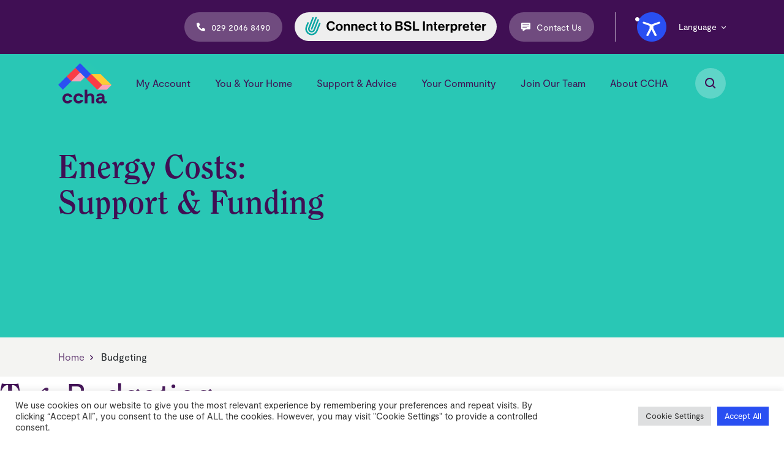

--- FILE ---
content_type: text/html; charset=UTF-8
request_url: https://ccha.org.uk/news/tag/budgeting/
body_size: 19820
content:
<!doctype html>
<html lang="en-GB">
  <head>
  <meta charset="utf-8">
  <meta http-equiv="x-ua-compatible" content="ie=edge">
  <meta name="viewport" content="width=device-width, initial-scale=1, shrink-to-fit=no">
  <meta name='robots' content='index, follow, max-image-preview:large, max-snippet:-1, max-video-preview:-1' />

	<!-- This site is optimized with the Yoast SEO Premium plugin v23.0 (Yoast SEO v22.6) - https://yoast.com/wordpress/plugins/seo/ -->
	<title>Budgeting Archives - Cardiff Community Housing Association</title>
	<link rel="canonical" href="https://ccha.org.uk/news/tag/budgeting/" />
	<meta property="og:locale" content="en_GB" />
	<meta property="og:type" content="article" />
	<meta property="og:title" content="Budgeting Archives - Cardiff Community Housing Association" />
	<meta property="og:url" content="https://ccha.org.uk/news/tag/budgeting/" />
	<meta property="og:site_name" content="Cardiff Community Housing Association" />
	<meta property="og:image" content="https://ccha.org.uk/wp-content/uploads/2021/02/Logo-WhiteBackground.jpg" />
	<meta property="og:image:width" content="1920" />
	<meta property="og:image:height" content="1080" />
	<meta property="og:image:type" content="image/jpeg" />
	<meta name="twitter:card" content="summary_large_image" />
	<meta name="twitter:site" content="@cchacorporate" />
	<script type="application/ld+json" class="yoast-schema-graph">{"@context":"https://schema.org","@graph":[{"@type":"CollectionPage","@id":"https://ccha.org.uk/news/tag/budgeting/","url":"https://ccha.org.uk/news/tag/budgeting/","name":"Budgeting Archives - Cardiff Community Housing Association","isPartOf":{"@id":"https://ccha.org.uk/#website"},"primaryImageOfPage":{"@id":"https://ccha.org.uk/news/tag/budgeting/#primaryimage"},"image":{"@id":"https://ccha.org.uk/news/tag/budgeting/#primaryimage"},"thumbnailUrl":"https://ccha.org.uk/wp-content/uploads/2021/12/pexels-anthony-139050-scaled.jpg","breadcrumb":{"@id":"https://ccha.org.uk/news/tag/budgeting/#breadcrumb"},"inLanguage":"en-GB"},{"@type":"ImageObject","inLanguage":"en-GB","@id":"https://ccha.org.uk/news/tag/budgeting/#primaryimage","url":"https://ccha.org.uk/wp-content/uploads/2021/12/pexels-anthony-139050-scaled.jpg","contentUrl":"https://ccha.org.uk/wp-content/uploads/2021/12/pexels-anthony-139050-scaled.jpg","width":2560,"height":1707,"caption":"A five pound note and coins are piled on a wooden table"},{"@type":"BreadcrumbList","@id":"https://ccha.org.uk/news/tag/budgeting/#breadcrumb","itemListElement":[{"@type":"ListItem","position":1,"name":"Home","item":"https://ccha.org.uk/"},{"@type":"ListItem","position":2,"name":"Budgeting"}]},{"@type":"WebSite","@id":"https://ccha.org.uk/#website","url":"https://ccha.org.uk/","name":"Cardiff Community Housing Association","description":"","publisher":{"@id":"https://ccha.org.uk/#organization"},"potentialAction":[{"@type":"SearchAction","target":{"@type":"EntryPoint","urlTemplate":"https://ccha.org.uk/?s={search_term_string}"},"query-input":"required name=search_term_string"}],"inLanguage":"en-GB"},{"@type":"Organization","@id":"https://ccha.org.uk/#organization","name":"Cardiff Community Housing Association","url":"https://ccha.org.uk/","logo":{"@type":"ImageObject","inLanguage":"en-GB","@id":"https://ccha.org.uk/#/schema/logo/image/","url":"https://ccha.org.uk/wp-content/uploads/2021/02/Logo-WhiteBackground.jpg","contentUrl":"https://ccha.org.uk/wp-content/uploads/2021/02/Logo-WhiteBackground.jpg","width":1920,"height":1080,"caption":"Cardiff Community Housing Association"},"image":{"@id":"https://ccha.org.uk/#/schema/logo/image/"},"sameAs":["https://www.facebook.com/CCHA9/","https://x.com/cchacorporate","https://www.instagram.com/cchatogetherwedo/","https://www.linkedin.com/company/cardiff-community-housing-association/?viewAsMember=true","https://www.youtube.com/channel/UCmWhNYQS1UHtqLpdL8DosXg"]}]}</script>
	<!-- / Yoast SEO Premium plugin. -->


<link rel="alternate" type="application/rss+xml" title="Cardiff Community Housing Association &raquo; Budgeting Tag Feed" href="https://ccha.org.uk/news/tag/budgeting/feed/" />
		<!-- This site uses the Google Analytics by ExactMetrics plugin v7.26.0 - Using Analytics tracking - https://www.exactmetrics.com/ -->
							<script src="//www.googletagmanager.com/gtag/js?id=G-6RPZMSHZNC"  data-cfasync="false" data-wpfc-render="false" type="text/javascript" async></script>
			<script data-cfasync="false" data-wpfc-render="false" type="text/javascript">
				var em_version = '7.26.0';
				var em_track_user = true;
				var em_no_track_reason = '';
								var ExactMetricsDefaultLocations = {"page_location":"https:\/\/ccha.org.uk\/news\/tag\/budgeting\/"};
				if ( typeof ExactMetricsPrivacyGuardFilter === 'function' ) {
					var ExactMetricsLocations = (typeof ExactMetricsExcludeQuery === 'object') ? ExactMetricsPrivacyGuardFilter( ExactMetricsExcludeQuery ) : ExactMetricsPrivacyGuardFilter( ExactMetricsDefaultLocations );
				} else {
					var ExactMetricsLocations = (typeof ExactMetricsExcludeQuery === 'object') ? ExactMetricsExcludeQuery : ExactMetricsDefaultLocations;
				}

								var disableStrs = [
										'ga-disable-G-6RPZMSHZNC',
									];

				/* Function to detect opted out users */
				function __gtagTrackerIsOptedOut() {
					for (var index = 0; index < disableStrs.length; index++) {
						if (document.cookie.indexOf(disableStrs[index] + '=true') > -1) {
							return true;
						}
					}

					return false;
				}

				/* Disable tracking if the opt-out cookie exists. */
				if (__gtagTrackerIsOptedOut()) {
					for (var index = 0; index < disableStrs.length; index++) {
						window[disableStrs[index]] = true;
					}
				}

				/* Opt-out function */
				function __gtagTrackerOptout() {
					for (var index = 0; index < disableStrs.length; index++) {
						document.cookie = disableStrs[index] + '=true; expires=Thu, 31 Dec 2099 23:59:59 UTC; path=/';
						window[disableStrs[index]] = true;
					}
				}

				if ('undefined' === typeof gaOptout) {
					function gaOptout() {
						__gtagTrackerOptout();
					}
				}
								window.dataLayer = window.dataLayer || [];

				window.ExactMetricsDualTracker = {
					helpers: {},
					trackers: {},
				};
				if (em_track_user) {
					function __gtagDataLayer() {
						dataLayer.push(arguments);
					}

					function __gtagTracker(type, name, parameters) {
						if (!parameters) {
							parameters = {};
						}

						if (parameters.send_to) {
							__gtagDataLayer.apply(null, arguments);
							return;
						}

						if (type === 'event') {
														parameters.send_to = exactmetrics_frontend.v4_id;
							var hookName = name;
							if (typeof parameters['event_category'] !== 'undefined') {
								hookName = parameters['event_category'] + ':' + name;
							}

							if (typeof ExactMetricsDualTracker.trackers[hookName] !== 'undefined') {
								ExactMetricsDualTracker.trackers[hookName](parameters);
							} else {
								__gtagDataLayer('event', name, parameters);
							}
							
						} else {
							__gtagDataLayer.apply(null, arguments);
						}
					}

					__gtagTracker('js', new Date());
					__gtagTracker('set', {
						'developer_id.dNDMyYj': true,
											});
					if ( ExactMetricsLocations.page_location ) {
						__gtagTracker('set', ExactMetricsLocations);
					}
										__gtagTracker('config', 'G-6RPZMSHZNC', {"forceSSL":"true"} );
															window.gtag = __gtagTracker;										(function () {
						/* https://developers.google.com/analytics/devguides/collection/analyticsjs/ */
						/* ga and __gaTracker compatibility shim. */
						var noopfn = function () {
							return null;
						};
						var newtracker = function () {
							return new Tracker();
						};
						var Tracker = function () {
							return null;
						};
						var p = Tracker.prototype;
						p.get = noopfn;
						p.set = noopfn;
						p.send = function () {
							var args = Array.prototype.slice.call(arguments);
							args.unshift('send');
							__gaTracker.apply(null, args);
						};
						var __gaTracker = function () {
							var len = arguments.length;
							if (len === 0) {
								return;
							}
							var f = arguments[len - 1];
							if (typeof f !== 'object' || f === null || typeof f.hitCallback !== 'function') {
								if ('send' === arguments[0]) {
									var hitConverted, hitObject = false, action;
									if ('event' === arguments[1]) {
										if ('undefined' !== typeof arguments[3]) {
											hitObject = {
												'eventAction': arguments[3],
												'eventCategory': arguments[2],
												'eventLabel': arguments[4],
												'value': arguments[5] ? arguments[5] : 1,
											}
										}
									}
									if ('pageview' === arguments[1]) {
										if ('undefined' !== typeof arguments[2]) {
											hitObject = {
												'eventAction': 'page_view',
												'page_path': arguments[2],
											}
										}
									}
									if (typeof arguments[2] === 'object') {
										hitObject = arguments[2];
									}
									if (typeof arguments[5] === 'object') {
										Object.assign(hitObject, arguments[5]);
									}
									if ('undefined' !== typeof arguments[1].hitType) {
										hitObject = arguments[1];
										if ('pageview' === hitObject.hitType) {
											hitObject.eventAction = 'page_view';
										}
									}
									if (hitObject) {
										action = 'timing' === arguments[1].hitType ? 'timing_complete' : hitObject.eventAction;
										hitConverted = mapArgs(hitObject);
										__gtagTracker('event', action, hitConverted);
									}
								}
								return;
							}

							function mapArgs(args) {
								var arg, hit = {};
								var gaMap = {
									'eventCategory': 'event_category',
									'eventAction': 'event_action',
									'eventLabel': 'event_label',
									'eventValue': 'event_value',
									'nonInteraction': 'non_interaction',
									'timingCategory': 'event_category',
									'timingVar': 'name',
									'timingValue': 'value',
									'timingLabel': 'event_label',
									'page': 'page_path',
									'location': 'page_location',
									'title': 'page_title',
									'referrer' : 'page_referrer',
								};
								for (arg in args) {
																		if (!(!args.hasOwnProperty(arg) || !gaMap.hasOwnProperty(arg))) {
										hit[gaMap[arg]] = args[arg];
									} else {
										hit[arg] = args[arg];
									}
								}
								return hit;
							}

							try {
								f.hitCallback();
							} catch (ex) {
							}
						};
						__gaTracker.create = newtracker;
						__gaTracker.getByName = newtracker;
						__gaTracker.getAll = function () {
							return [];
						};
						__gaTracker.remove = noopfn;
						__gaTracker.loaded = true;
						window['__gaTracker'] = __gaTracker;
					})();
									} else {
										console.log("");
					(function () {
						function __gtagTracker() {
							return null;
						}

						window['__gtagTracker'] = __gtagTracker;
						window['gtag'] = __gtagTracker;
					})();
									}
			</script>
				<!-- / Google Analytics by ExactMetrics -->
		<script type="text/javascript">
/* <![CDATA[ */
window._wpemojiSettings = {"baseUrl":"https:\/\/s.w.org\/images\/core\/emoji\/15.0.3\/72x72\/","ext":".png","svgUrl":"https:\/\/s.w.org\/images\/core\/emoji\/15.0.3\/svg\/","svgExt":".svg","source":{"concatemoji":"https:\/\/ccha.org.uk\/wp-includes\/js\/wp-emoji-release.min.js?ver=fb1a5e166654979515831874fdbb8f66"}};
/*! This file is auto-generated */
!function(i,n){var o,s,e;function c(e){try{var t={supportTests:e,timestamp:(new Date).valueOf()};sessionStorage.setItem(o,JSON.stringify(t))}catch(e){}}function p(e,t,n){e.clearRect(0,0,e.canvas.width,e.canvas.height),e.fillText(t,0,0);var t=new Uint32Array(e.getImageData(0,0,e.canvas.width,e.canvas.height).data),r=(e.clearRect(0,0,e.canvas.width,e.canvas.height),e.fillText(n,0,0),new Uint32Array(e.getImageData(0,0,e.canvas.width,e.canvas.height).data));return t.every(function(e,t){return e===r[t]})}function u(e,t,n){switch(t){case"flag":return n(e,"\ud83c\udff3\ufe0f\u200d\u26a7\ufe0f","\ud83c\udff3\ufe0f\u200b\u26a7\ufe0f")?!1:!n(e,"\ud83c\uddfa\ud83c\uddf3","\ud83c\uddfa\u200b\ud83c\uddf3")&&!n(e,"\ud83c\udff4\udb40\udc67\udb40\udc62\udb40\udc65\udb40\udc6e\udb40\udc67\udb40\udc7f","\ud83c\udff4\u200b\udb40\udc67\u200b\udb40\udc62\u200b\udb40\udc65\u200b\udb40\udc6e\u200b\udb40\udc67\u200b\udb40\udc7f");case"emoji":return!n(e,"\ud83d\udc26\u200d\u2b1b","\ud83d\udc26\u200b\u2b1b")}return!1}function f(e,t,n){var r="undefined"!=typeof WorkerGlobalScope&&self instanceof WorkerGlobalScope?new OffscreenCanvas(300,150):i.createElement("canvas"),a=r.getContext("2d",{willReadFrequently:!0}),o=(a.textBaseline="top",a.font="600 32px Arial",{});return e.forEach(function(e){o[e]=t(a,e,n)}),o}function t(e){var t=i.createElement("script");t.src=e,t.defer=!0,i.head.appendChild(t)}"undefined"!=typeof Promise&&(o="wpEmojiSettingsSupports",s=["flag","emoji"],n.supports={everything:!0,everythingExceptFlag:!0},e=new Promise(function(e){i.addEventListener("DOMContentLoaded",e,{once:!0})}),new Promise(function(t){var n=function(){try{var e=JSON.parse(sessionStorage.getItem(o));if("object"==typeof e&&"number"==typeof e.timestamp&&(new Date).valueOf()<e.timestamp+604800&&"object"==typeof e.supportTests)return e.supportTests}catch(e){}return null}();if(!n){if("undefined"!=typeof Worker&&"undefined"!=typeof OffscreenCanvas&&"undefined"!=typeof URL&&URL.createObjectURL&&"undefined"!=typeof Blob)try{var e="postMessage("+f.toString()+"("+[JSON.stringify(s),u.toString(),p.toString()].join(",")+"));",r=new Blob([e],{type:"text/javascript"}),a=new Worker(URL.createObjectURL(r),{name:"wpTestEmojiSupports"});return void(a.onmessage=function(e){c(n=e.data),a.terminate(),t(n)})}catch(e){}c(n=f(s,u,p))}t(n)}).then(function(e){for(var t in e)n.supports[t]=e[t],n.supports.everything=n.supports.everything&&n.supports[t],"flag"!==t&&(n.supports.everythingExceptFlag=n.supports.everythingExceptFlag&&n.supports[t]);n.supports.everythingExceptFlag=n.supports.everythingExceptFlag&&!n.supports.flag,n.DOMReady=!1,n.readyCallback=function(){n.DOMReady=!0}}).then(function(){return e}).then(function(){var e;n.supports.everything||(n.readyCallback(),(e=n.source||{}).concatemoji?t(e.concatemoji):e.wpemoji&&e.twemoji&&(t(e.twemoji),t(e.wpemoji)))}))}((window,document),window._wpemojiSettings);
/* ]]> */
</script>
<link rel='stylesheet' id='gtranslate-style-css' href='https://ccha.org.uk/wp-content/plugins/gtranslate/gtranslate-style24.css?ver=fb1a5e166654979515831874fdbb8f66' type='text/css' media='all' />
<style id='wp-emoji-styles-inline-css' type='text/css'>

	img.wp-smiley, img.emoji {
		display: inline !important;
		border: none !important;
		box-shadow: none !important;
		height: 1em !important;
		width: 1em !important;
		margin: 0 0.07em !important;
		vertical-align: -0.1em !important;
		background: none !important;
		padding: 0 !important;
	}
</style>
<link rel='stylesheet' id='wp-block-library-css' href='https://ccha.org.uk/wp-includes/css/dist/block-library/style.min.css?ver=fb1a5e166654979515831874fdbb8f66' type='text/css' media='all' />
<style id='global-styles-inline-css' type='text/css'>
body{--wp--preset--color--black: #000000;--wp--preset--color--cyan-bluish-gray: #abb8c3;--wp--preset--color--white: #ffffff;--wp--preset--color--pale-pink: #f78da7;--wp--preset--color--vivid-red: #cf2e2e;--wp--preset--color--luminous-vivid-orange: #ff6900;--wp--preset--color--luminous-vivid-amber: #fcb900;--wp--preset--color--light-green-cyan: #7bdcb5;--wp--preset--color--vivid-green-cyan: #00d084;--wp--preset--color--pale-cyan-blue: #8ed1fc;--wp--preset--color--vivid-cyan-blue: #0693e3;--wp--preset--color--vivid-purple: #9b51e0;--wp--preset--gradient--vivid-cyan-blue-to-vivid-purple: linear-gradient(135deg,rgba(6,147,227,1) 0%,rgb(155,81,224) 100%);--wp--preset--gradient--light-green-cyan-to-vivid-green-cyan: linear-gradient(135deg,rgb(122,220,180) 0%,rgb(0,208,130) 100%);--wp--preset--gradient--luminous-vivid-amber-to-luminous-vivid-orange: linear-gradient(135deg,rgba(252,185,0,1) 0%,rgba(255,105,0,1) 100%);--wp--preset--gradient--luminous-vivid-orange-to-vivid-red: linear-gradient(135deg,rgba(255,105,0,1) 0%,rgb(207,46,46) 100%);--wp--preset--gradient--very-light-gray-to-cyan-bluish-gray: linear-gradient(135deg,rgb(238,238,238) 0%,rgb(169,184,195) 100%);--wp--preset--gradient--cool-to-warm-spectrum: linear-gradient(135deg,rgb(74,234,220) 0%,rgb(151,120,209) 20%,rgb(207,42,186) 40%,rgb(238,44,130) 60%,rgb(251,105,98) 80%,rgb(254,248,76) 100%);--wp--preset--gradient--blush-light-purple: linear-gradient(135deg,rgb(255,206,236) 0%,rgb(152,150,240) 100%);--wp--preset--gradient--blush-bordeaux: linear-gradient(135deg,rgb(254,205,165) 0%,rgb(254,45,45) 50%,rgb(107,0,62) 100%);--wp--preset--gradient--luminous-dusk: linear-gradient(135deg,rgb(255,203,112) 0%,rgb(199,81,192) 50%,rgb(65,88,208) 100%);--wp--preset--gradient--pale-ocean: linear-gradient(135deg,rgb(255,245,203) 0%,rgb(182,227,212) 50%,rgb(51,167,181) 100%);--wp--preset--gradient--electric-grass: linear-gradient(135deg,rgb(202,248,128) 0%,rgb(113,206,126) 100%);--wp--preset--gradient--midnight: linear-gradient(135deg,rgb(2,3,129) 0%,rgb(40,116,252) 100%);--wp--preset--font-size--small: 13px;--wp--preset--font-size--medium: 20px;--wp--preset--font-size--large: 36px;--wp--preset--font-size--x-large: 42px;--wp--preset--spacing--20: 0.44rem;--wp--preset--spacing--30: 0.67rem;--wp--preset--spacing--40: 1rem;--wp--preset--spacing--50: 1.5rem;--wp--preset--spacing--60: 2.25rem;--wp--preset--spacing--70: 3.38rem;--wp--preset--spacing--80: 5.06rem;--wp--preset--shadow--natural: 6px 6px 9px rgba(0, 0, 0, 0.2);--wp--preset--shadow--deep: 12px 12px 50px rgba(0, 0, 0, 0.4);--wp--preset--shadow--sharp: 6px 6px 0px rgba(0, 0, 0, 0.2);--wp--preset--shadow--outlined: 6px 6px 0px -3px rgba(255, 255, 255, 1), 6px 6px rgba(0, 0, 0, 1);--wp--preset--shadow--crisp: 6px 6px 0px rgba(0, 0, 0, 1);}body { margin: 0; }.wp-site-blocks > .alignleft { float: left; margin-right: 2em; }.wp-site-blocks > .alignright { float: right; margin-left: 2em; }.wp-site-blocks > .aligncenter { justify-content: center; margin-left: auto; margin-right: auto; }:where(.is-layout-flex){gap: 0.5em;}:where(.is-layout-grid){gap: 0.5em;}body .is-layout-flow > .alignleft{float: left;margin-inline-start: 0;margin-inline-end: 2em;}body .is-layout-flow > .alignright{float: right;margin-inline-start: 2em;margin-inline-end: 0;}body .is-layout-flow > .aligncenter{margin-left: auto !important;margin-right: auto !important;}body .is-layout-constrained > .alignleft{float: left;margin-inline-start: 0;margin-inline-end: 2em;}body .is-layout-constrained > .alignright{float: right;margin-inline-start: 2em;margin-inline-end: 0;}body .is-layout-constrained > .aligncenter{margin-left: auto !important;margin-right: auto !important;}body .is-layout-constrained > :where(:not(.alignleft):not(.alignright):not(.alignfull)){margin-left: auto !important;margin-right: auto !important;}body .is-layout-flex{display: flex;}body .is-layout-flex{flex-wrap: wrap;align-items: center;}body .is-layout-flex > *{margin: 0;}body .is-layout-grid{display: grid;}body .is-layout-grid > *{margin: 0;}body{padding-top: 0px;padding-right: 0px;padding-bottom: 0px;padding-left: 0px;}a:where(:not(.wp-element-button)){text-decoration: underline;}.wp-element-button, .wp-block-button__link{background-color: #32373c;border-width: 0;color: #fff;font-family: inherit;font-size: inherit;line-height: inherit;padding: calc(0.667em + 2px) calc(1.333em + 2px);text-decoration: none;}.has-black-color{color: var(--wp--preset--color--black) !important;}.has-cyan-bluish-gray-color{color: var(--wp--preset--color--cyan-bluish-gray) !important;}.has-white-color{color: var(--wp--preset--color--white) !important;}.has-pale-pink-color{color: var(--wp--preset--color--pale-pink) !important;}.has-vivid-red-color{color: var(--wp--preset--color--vivid-red) !important;}.has-luminous-vivid-orange-color{color: var(--wp--preset--color--luminous-vivid-orange) !important;}.has-luminous-vivid-amber-color{color: var(--wp--preset--color--luminous-vivid-amber) !important;}.has-light-green-cyan-color{color: var(--wp--preset--color--light-green-cyan) !important;}.has-vivid-green-cyan-color{color: var(--wp--preset--color--vivid-green-cyan) !important;}.has-pale-cyan-blue-color{color: var(--wp--preset--color--pale-cyan-blue) !important;}.has-vivid-cyan-blue-color{color: var(--wp--preset--color--vivid-cyan-blue) !important;}.has-vivid-purple-color{color: var(--wp--preset--color--vivid-purple) !important;}.has-black-background-color{background-color: var(--wp--preset--color--black) !important;}.has-cyan-bluish-gray-background-color{background-color: var(--wp--preset--color--cyan-bluish-gray) !important;}.has-white-background-color{background-color: var(--wp--preset--color--white) !important;}.has-pale-pink-background-color{background-color: var(--wp--preset--color--pale-pink) !important;}.has-vivid-red-background-color{background-color: var(--wp--preset--color--vivid-red) !important;}.has-luminous-vivid-orange-background-color{background-color: var(--wp--preset--color--luminous-vivid-orange) !important;}.has-luminous-vivid-amber-background-color{background-color: var(--wp--preset--color--luminous-vivid-amber) !important;}.has-light-green-cyan-background-color{background-color: var(--wp--preset--color--light-green-cyan) !important;}.has-vivid-green-cyan-background-color{background-color: var(--wp--preset--color--vivid-green-cyan) !important;}.has-pale-cyan-blue-background-color{background-color: var(--wp--preset--color--pale-cyan-blue) !important;}.has-vivid-cyan-blue-background-color{background-color: var(--wp--preset--color--vivid-cyan-blue) !important;}.has-vivid-purple-background-color{background-color: var(--wp--preset--color--vivid-purple) !important;}.has-black-border-color{border-color: var(--wp--preset--color--black) !important;}.has-cyan-bluish-gray-border-color{border-color: var(--wp--preset--color--cyan-bluish-gray) !important;}.has-white-border-color{border-color: var(--wp--preset--color--white) !important;}.has-pale-pink-border-color{border-color: var(--wp--preset--color--pale-pink) !important;}.has-vivid-red-border-color{border-color: var(--wp--preset--color--vivid-red) !important;}.has-luminous-vivid-orange-border-color{border-color: var(--wp--preset--color--luminous-vivid-orange) !important;}.has-luminous-vivid-amber-border-color{border-color: var(--wp--preset--color--luminous-vivid-amber) !important;}.has-light-green-cyan-border-color{border-color: var(--wp--preset--color--light-green-cyan) !important;}.has-vivid-green-cyan-border-color{border-color: var(--wp--preset--color--vivid-green-cyan) !important;}.has-pale-cyan-blue-border-color{border-color: var(--wp--preset--color--pale-cyan-blue) !important;}.has-vivid-cyan-blue-border-color{border-color: var(--wp--preset--color--vivid-cyan-blue) !important;}.has-vivid-purple-border-color{border-color: var(--wp--preset--color--vivid-purple) !important;}.has-vivid-cyan-blue-to-vivid-purple-gradient-background{background: var(--wp--preset--gradient--vivid-cyan-blue-to-vivid-purple) !important;}.has-light-green-cyan-to-vivid-green-cyan-gradient-background{background: var(--wp--preset--gradient--light-green-cyan-to-vivid-green-cyan) !important;}.has-luminous-vivid-amber-to-luminous-vivid-orange-gradient-background{background: var(--wp--preset--gradient--luminous-vivid-amber-to-luminous-vivid-orange) !important;}.has-luminous-vivid-orange-to-vivid-red-gradient-background{background: var(--wp--preset--gradient--luminous-vivid-orange-to-vivid-red) !important;}.has-very-light-gray-to-cyan-bluish-gray-gradient-background{background: var(--wp--preset--gradient--very-light-gray-to-cyan-bluish-gray) !important;}.has-cool-to-warm-spectrum-gradient-background{background: var(--wp--preset--gradient--cool-to-warm-spectrum) !important;}.has-blush-light-purple-gradient-background{background: var(--wp--preset--gradient--blush-light-purple) !important;}.has-blush-bordeaux-gradient-background{background: var(--wp--preset--gradient--blush-bordeaux) !important;}.has-luminous-dusk-gradient-background{background: var(--wp--preset--gradient--luminous-dusk) !important;}.has-pale-ocean-gradient-background{background: var(--wp--preset--gradient--pale-ocean) !important;}.has-electric-grass-gradient-background{background: var(--wp--preset--gradient--electric-grass) !important;}.has-midnight-gradient-background{background: var(--wp--preset--gradient--midnight) !important;}.has-small-font-size{font-size: var(--wp--preset--font-size--small) !important;}.has-medium-font-size{font-size: var(--wp--preset--font-size--medium) !important;}.has-large-font-size{font-size: var(--wp--preset--font-size--large) !important;}.has-x-large-font-size{font-size: var(--wp--preset--font-size--x-large) !important;}
.wp-block-navigation a:where(:not(.wp-element-button)){color: inherit;}
:where(.wp-block-post-template.is-layout-flex){gap: 1.25em;}:where(.wp-block-post-template.is-layout-grid){gap: 1.25em;}
:where(.wp-block-columns.is-layout-flex){gap: 2em;}:where(.wp-block-columns.is-layout-grid){gap: 2em;}
.wp-block-pullquote{font-size: 1.5em;line-height: 1.6;}
</style>
<link rel='stylesheet' id='cookie-law-info-css' href='https://ccha.org.uk/wp-content/plugins/cookie-law-info/legacy/public/css/cookie-law-info-public.css?ver=3.2.2' type='text/css' media='all' />
<link rel='stylesheet' id='cookie-law-info-gdpr-css' href='https://ccha.org.uk/wp-content/plugins/cookie-law-info/legacy/public/css/cookie-law-info-gdpr.css?ver=3.2.2' type='text/css' media='all' />
<link rel='stylesheet' id='sage/main.css-css' href='https://ccha.org.uk/wp-content/themes/ccha/dist/styles/main.css' type='text/css' media='all' />
<script type="text/javascript" src="https://ccha.org.uk/wp-includes/js/jquery/jquery.min.js?ver=3.7.1" id="jquery-core-js"></script>
<script type="text/javascript" src="https://ccha.org.uk/wp-includes/js/jquery/jquery-migrate.min.js?ver=3.4.1" id="jquery-migrate-js"></script>
<script type="text/javascript" src="https://ccha.org.uk/wp-content/plugins/google-analytics-dashboard-for-wp/assets/js/frontend-gtag.min.js?ver=7.26.0" id="exactmetrics-frontend-script-js"></script>
<script data-cfasync="false" data-wpfc-render="false" type="text/javascript" id='exactmetrics-frontend-script-js-extra'>/* <![CDATA[ */
var exactmetrics_frontend = {"js_events_tracking":"true","download_extensions":"zip,mp3,mpeg,pdf,docx,pptx,xlsx,rar","inbound_paths":"[{\"path\":\"\\\/go\\\/\",\"label\":\"affiliate\"},{\"path\":\"\\\/recommend\\\/\",\"label\":\"affiliate\"}]","home_url":"https:\/\/ccha.org.uk","hash_tracking":"false","v4_id":"G-6RPZMSHZNC"};/* ]]> */
</script>
<script type="text/javascript" id="cookie-law-info-js-extra">
/* <![CDATA[ */
var Cli_Data = {"nn_cookie_ids":[],"cookielist":[],"non_necessary_cookies":[],"ccpaEnabled":"","ccpaRegionBased":"","ccpaBarEnabled":"","strictlyEnabled":["necessary","obligatoire"],"ccpaType":"gdpr","js_blocking":"1","custom_integration":"","triggerDomRefresh":"","secure_cookies":""};
var cli_cookiebar_settings = {"animate_speed_hide":"500","animate_speed_show":"500","background":"#FFF","border":"#b1a6a6c2","border_on":"","button_1_button_colour":"#61a229","button_1_button_hover":"#4e8221","button_1_link_colour":"#fff","button_1_as_button":"1","button_1_new_win":"","button_2_button_colour":"#333","button_2_button_hover":"#292929","button_2_link_colour":"#444","button_2_as_button":"","button_2_hidebar":"","button_3_button_colour":"#dedfe0","button_3_button_hover":"#b2b2b3","button_3_link_colour":"#333333","button_3_as_button":"1","button_3_new_win":"","button_4_button_colour":"#dedfe0","button_4_button_hover":"#b2b2b3","button_4_link_colour":"#333333","button_4_as_button":"1","button_7_button_colour":"#294ff2","button_7_button_hover":"#213fc2","button_7_link_colour":"#fff","button_7_as_button":"1","button_7_new_win":"","font_family":"inherit","header_fix":"","notify_animate_hide":"1","notify_animate_show":"","notify_div_id":"#cookie-law-info-bar","notify_position_horizontal":"right","notify_position_vertical":"bottom","scroll_close":"","scroll_close_reload":"","accept_close_reload":"","reject_close_reload":"","showagain_tab":"","showagain_background":"#fff","showagain_border":"#000","showagain_div_id":"#cookie-law-info-again","showagain_x_position":"100px","text":"#333333","show_once_yn":"","show_once":"10000","logging_on":"","as_popup":"","popup_overlay":"1","bar_heading_text":"","cookie_bar_as":"banner","popup_showagain_position":"bottom-right","widget_position":"left"};
var log_object = {"ajax_url":"https:\/\/ccha.org.uk\/wp-admin\/admin-ajax.php"};
/* ]]> */
</script>
<script type="text/javascript" src="https://ccha.org.uk/wp-content/plugins/cookie-law-info/legacy/public/js/cookie-law-info-public.js?ver=3.2.2" id="cookie-law-info-js"></script>
<link rel="https://api.w.org/" href="https://ccha.org.uk/wp-json/" /><link rel="alternate" type="application/json" href="https://ccha.org.uk/wp-json/wp/v2/tags/127" /><link rel="EditURI" type="application/rsd+xml" title="RSD" href="https://ccha.org.uk/xmlrpc.php?rsd" />

<style type="text/css">
		#wp-admin-bar-wp-logo {
			background: url(https://ccha.org.uk/wp-content/plugins/icreate-core/extensions/assets/img/creo-icon.png) center center no-repeat !important; background-size: 80% auto !important;
		}

		#wp-admin-bar-wp-logo .ab-icon { 
			visibility: hidden; 
		}

		#wpadminbar .ab-top-menu>li:hover>.ab-item { 
			background-color: rgba(51,51,51, 0.5); 
		}

		#wp-admin-bar-wp-logo.hover>.ab-item {  
			background-image: url(https://ccha.org.uk/wp-content/plugins/icreate-core/extensions/assets/img/creo-icon.png) !important; 
			background-position: center center !important; 
			background-repeat: no-repeat !important; 
			background-size: 80% auto !important; 
		}

		#wp-admin-bar-wp-logo>.ab-item:hover { 
			background-image: url(https://ccha.org.uk/wp-content/plugins/icreate-core/extensions/assets/img/creo-icon.png) !important; 
			background-position: center center !important; 
			background-repeat: no-repeat !important; 
			background-size: 80% auto !important; 
		}
	</style><style type="text/css">.recentcomments a{display:inline !important;padding:0 !important;margin:0 !important;}</style>
  
  <script async src="https://www.googletagmanager.com/gtag/js?id=UA-62060858-1"></script>
  <script>
    window.dataLayer = window.dataLayer || [];
    function gtag(){dataLayer.push(arguments);}
    gtag('js', new Date());

    gtag('config', 'UA-62060858-1');
  </script>
</head>
  <body class="archive tag tag-budgeting tag-127 app-data index-data archive-data tag-data tag-127-data tag-budgeting-data" data-resources-path="/wp-content/themes/ccha/resources">
        <a href="#main-content" id="skip-content" tabindex="1">Skip to main content</a>

<header class="banner banner-colour-mint">
  
  
  
  <div class="interaction-banner">
    <div class="container">
      <div class="banner-wrap">
        <a href="tel:02920468490" class="contact-option">
          <i class="icon-phone-fill"></i>
          029 2046 8490
        </a>
        <a href="https://cardiffcommunityha.signvideo.net/" target="_blank" style="margin-right: 20px;">
          <img src="https://ccha.org.uk/wp-content/themes/ccha/resources/../dist/images/logo-signvideo.svg" width="330px" alt="CCHA Logo"/>
        </a>
        <a href="https://ccha.org.uk/contact/" class="contact-option">
          <i class="icon-contactUs-Navigation"></i>
          Contact Us
        </a>
        <span class="banner-divider"></span>
        <button type="button" class="banner-accessibility" aria-label="Toggle Accessibility Helpers">
          <i class="icon-accessibility">
            <i class="path1"></i>
            <i class="path2"></i>
            <i class="path3"></i>
          </i>
        </button>
        <div class="banner-gtranslate">
          <div class="language-selector-link" tabindex="0">
            Language <i class="icon-dropdown"></i>
            <div class="language-selector-wrap">
              <div class="language-selector"></div>
            </div>
          </div>
          <div class="d-none"><!-- GTranslate: https://gtranslate.io/ -->
 <select onchange="doGTranslate(this);" class="notranslate" id="gtranslate_selector" aria-label="Website Language Selector"><option value="">Select Language</option><option value="en|ar">Arabic</option><option value="en|bn">Bengali</option><option value="en|en">English</option><option value="en|fr">French</option><option value="en|iw">Hebrew</option><option value="en|ml">Malayalam</option><option value="en|pl">Polish</option><option value="en|pt">Portuguese</option><option value="en|ru">Russian</option><option value="en|so">Somali</option><option value="en|ur">Urdu</option><option value="en|cy">Welsh</option></select><style>#goog-gt-tt{display:none!important;}.goog-te-banner-frame{display:none!important;}.goog-te-menu-value:hover{text-decoration:none!important;}.goog-text-highlight{background-color:transparent!important;box-shadow:none!important;}body{top:0!important;}#google_translate_element2{display:none!important;}</style>
<div id="google_translate_element2"></div>
<script>function googleTranslateElementInit2() {new google.translate.TranslateElement({pageLanguage: 'en',autoDisplay: false}, 'google_translate_element2');}if(!window.gt_translate_script){window.gt_translate_script=document.createElement('script');gt_translate_script.src='https://translate.google.com/translate_a/element.js?cb=googleTranslateElementInit2';document.body.appendChild(gt_translate_script);}</script>

<script>
function GTranslateGetCurrentLang() {var keyValue = document['cookie'].match('(^|;) ?googtrans=([^;]*)(;|$)');return keyValue ? keyValue[2].split('/')[2] : null;}
function GTranslateFireEvent(element,event){try{if(document.createEventObject){var evt=document.createEventObject();element.fireEvent('on'+event,evt)}else{var evt=document.createEvent('HTMLEvents');evt.initEvent(event,true,true);element.dispatchEvent(evt)}}catch(e){}}
function doGTranslate(lang_pair){if(lang_pair.value)lang_pair=lang_pair.value;if(lang_pair=='')return;var lang=lang_pair.split('|')[1];if(GTranslateGetCurrentLang() == null && lang == lang_pair.split('|')[0])return;if(typeof ga=='function'){ga('send', 'event', 'GTranslate', lang, location.hostname+location.pathname+location.search);}var teCombo;var sel=document.getElementsByTagName('select');for(var i=0;i<sel.length;i++)if(sel[i].className.indexOf('goog-te-combo')!=-1){teCombo=sel[i];break;}if(document.getElementById('google_translate_element2')==null||document.getElementById('google_translate_element2').innerHTML.length==0||teCombo.length==0||teCombo.innerHTML.length==0){setTimeout(function(){doGTranslate(lang_pair)},500)}else{teCombo.value=lang;GTranslateFireEvent(teCombo,'change');GTranslateFireEvent(teCombo,'change')}}
</script>
</div>
        </div>
      </div>
    </div>
  </div>

  
  <div class="global-navbar global-navbar-dark">
    <div class="container">
      <div class="nav-wrap">
        <a href="https://ccha.org.uk" class="navbar-logo-link">
          <img src="https://ccha.org.uk/wp-content/themes/ccha/resources/../dist/images/logo-white.svg" alt="CCHA Logo" class="navbar-logo navbar-logo-white d-none" />
          <img src="https://ccha.org.uk/wp-content/themes/ccha/resources/../dist/images/logo-navy.svg" alt="CCHA Logo" class="navbar-logo navbar-logo-navy" />
        </a>

        <div class="d-flex d-lg-none ml-auto">
          <button type="button" class="accessibility-mobile" aria-label="Toggle Accessibility Helpers">
            <i class="icon-accessibility-night"></i>
          </button>
          <button type="button" class="burger-toggle toggle-colour-mint d-lg-none my-auto" aria-label="Toggle Menu">
            <span class="burger-icon"></span>
          </button>
        </div>

        <div id="main-navigation" class="navbar-main ml-auto"><ul id="menu-primary-navigation" class="navbar-nav"><li id="menu-item-1631" class="menu-item menu-item-type-custom menu-item-object-custom menu-item-1631"><a href="https://ccha-live.panconnect.cloud/sg/ssp/login/en-gb#tenant">My Account</a></li>
<li id="menu-item-287" class="menu-item menu-item-type-custom menu-item-object-custom menu-item-has-children menu-item-287"><a href="#">You &#038; Your Home</a>
<ul class="sub-menu">
	<li id="menu-item-2117" class="menu-item menu-item-type-custom menu-item-object-custom menu-item-has-children menu-item-2117"><a href="#">Apply For Housing</a>
	<ul class="sub-menu">
		<li id="menu-item-2379" class="menu-item menu-item-type-post_type menu-item-object-page menu-item-2379"><a href="https://ccha.org.uk/apply-for-housing/">Apply For Housing</a></li>
		<li id="menu-item-309" class="menu-item menu-item-type-post_type menu-item-object-page menu-item-309"><a href="https://ccha.org.uk/community-intermediates/">Community Living &#038; Intermediate Rent Schemes</a></li>
		<li id="menu-item-313" class="menu-item menu-item-type-post_type menu-item-object-page menu-item-313"><a href="https://ccha.org.uk/low-cost-home-ownership/">Low Cost Home Ownership</a></li>
	</ul>
</li>
	<li id="menu-item-7561" class="menu-item menu-item-type-post_type menu-item-object-page menu-item-7561"><a href="https://ccha.org.uk/renting-homes-wales-act/">Renting Homes (Wales) Act</a></li>
	<li id="menu-item-7565" class="menu-item menu-item-type-post_type menu-item-object-page menu-item-7565"><a href="https://ccha.org.uk/tenant-voice/">Tenant Voice</a></li>
	<li id="menu-item-8813" class="menu-item menu-item-type-post_type menu-item-object-page menu-item-8813"><a href="https://ccha.org.uk/you-said-we-did/">You said, we did</a></li>
	<li id="menu-item-2583" class="menu-item menu-item-type-post_type menu-item-object-page menu-item-2583"><a href="https://ccha.org.uk/find-your-officers/">Find Your Neighbourhood Manager</a></li>
	<li id="menu-item-5409" class="menu-item menu-item-type-post_type menu-item-object-page menu-item-5409"><a href="https://ccha.org.uk/findyourmoneyofficer/">Find Your Money Support Officer</a></li>
	<li id="menu-item-7299" class="menu-item menu-item-type-post_type menu-item-object-page menu-item-7299"><a href="https://ccha.org.uk/ground-maintenance-and-cleaning/">Ground Maintenance and Cleaning</a></li>
	<li id="menu-item-1609" class="menu-item menu-item-type-post_type menu-item-object-page menu-item-1609"><a href="https://ccha.org.uk/home-condition-surveys/">Home Condition Surveys</a></li>
	<li id="menu-item-1608" class="menu-item menu-item-type-custom menu-item-object-custom menu-item-has-children menu-item-1608"><a href="#">Managing Your Home</a>
	<ul class="sub-menu">
		<li id="menu-item-5270" class="menu-item menu-item-type-post_type menu-item-object-page menu-item-5270"><a href="https://ccha.org.uk/asbestos/">Asbestos</a></li>
		<li id="menu-item-5322" class="menu-item menu-item-type-post_type menu-item-object-page menu-item-5322"><a href="https://ccha.org.uk/cctv/">CCTV</a></li>
		<li id="menu-item-1614" class="menu-item menu-item-type-post_type menu-item-object-page menu-item-1614"><a href="https://ccha.org.uk/damp-mould/">Damp, Mould, &#038; Condensation</a></li>
		<li id="menu-item-1611" class="menu-item menu-item-type-post_type menu-item-object-page menu-item-1611"><a href="https://ccha.org.uk/disabled-adaptations/">Disabled Adaptations</a></li>
		<li id="menu-item-6920" class="menu-item menu-item-type-post_type menu-item-object-page menu-item-6920"><a href="https://ccha.org.uk/water-safety/">Water Safety</a></li>
		<li id="menu-item-1612" class="menu-item menu-item-type-post_type menu-item-object-page menu-item-1612"><a href="https://ccha.org.uk/electrical-safety/">Electrical Safety</a></li>
		<li id="menu-item-1613" class="menu-item menu-item-type-post_type menu-item-object-page menu-item-1613"><a href="https://ccha.org.uk/gas-safety/">Gas Safety</a></li>
		<li id="menu-item-1662" class="menu-item menu-item-type-post_type menu-item-object-page menu-item-1662"><a href="https://ccha.org.uk/home-improvements/">Home Improvements</a></li>
		<li id="menu-item-8610" class="menu-item menu-item-type-post_type menu-item-object-page menu-item-8610"><a href="https://ccha.org.uk/fire-safety/">Fire Safety</a></li>
		<li id="menu-item-4245" class="menu-item menu-item-type-post_type menu-item-object-page menu-item-4245"><a href="https://ccha.org.uk/pest-control/">Pest Control</a></li>
	</ul>
</li>
	<li id="menu-item-563" class="menu-item menu-item-type-post_type menu-item-object-page menu-item-563"><a href="https://ccha.org.uk/paying-rent/">Paying Your Rent</a></li>
	<li id="menu-item-289" class="menu-item menu-item-type-post_type menu-item-object-page menu-item-289"><a href="https://ccha.org.uk/report-a-repair/">Repairs</a></li>
	<li id="menu-item-7188" class="menu-item menu-item-type-post_type menu-item-object-page menu-item-7188"><a href="https://ccha.org.uk/service-charges-2/">Service Charges</a></li>
</ul>
</li>
<li id="menu-item-284" class="menu-item menu-item-type-custom menu-item-object-custom menu-item-has-children menu-item-284"><a href="#">Support &#038; Advice</a>
<ul class="sub-menu">
	<li id="menu-item-285" class="menu-item menu-item-type-post_type menu-item-object-page menu-item-285"><a href="https://ccha.org.uk/anti-social-behaviour/">Antisocial Behaviour</a></li>
	<li id="menu-item-334" class="menu-item menu-item-type-post_type menu-item-object-page menu-item-334"><a href="https://ccha.org.uk/domestic-abuse/">Domestic Abuse</a></li>
	<li id="menu-item-8439" class="menu-item menu-item-type-post_type menu-item-object-page menu-item-8439"><a href="https://ccha.org.uk/safeguarding/">Safeguarding</a></li>
	<li id="menu-item-4404" class="menu-item menu-item-type-post_type menu-item-object-page menu-item-4404"><a href="https://ccha.org.uk/faqs/">Frequently Asked Questions</a></li>
	<li id="menu-item-443" class="menu-item menu-item-type-post_type menu-item-object-page menu-item-443"><a href="https://ccha.org.uk/jobs-skills-training/">Jobs, Skills &#038; Training</a></li>
	<li id="menu-item-1821" class="menu-item menu-item-type-post_type menu-item-object-page menu-item-1821"><a href="https://ccha.org.uk/living-life-to-the-full/">Living Life to the Full</a></li>
	<li id="menu-item-338" class="menu-item menu-item-type-post_type menu-item-object-page menu-item-338"><a href="https://ccha.org.uk/money-benefits/">Money &#038; Benefits</a></li>
	<li id="menu-item-6535" class="menu-item menu-item-type-post_type menu-item-object-page menu-item-6535"><a href="https://ccha.org.uk/cost-of-living-hub/">Cost of Living Hub</a></li>
</ul>
</li>
<li id="menu-item-290" class="menu-item menu-item-type-custom menu-item-object-custom menu-item-has-children menu-item-290"><a href="#">Your Community</a>
<ul class="sub-menu">
	<li id="menu-item-8742" class="menu-item menu-item-type-post_type menu-item-object-page menu-item-8742"><a href="https://ccha.org.uk/fly-tipping-and-waste-management/">Fly-tipping and Waste Management</a></li>
	<li id="menu-item-342" class="menu-item menu-item-type-post_type menu-item-object-page menu-item-342"><a href="https://ccha.org.uk/community-centres/">Community Centres</a></li>
	<li id="menu-item-1053" class="menu-item menu-item-type-post_type menu-item-object-page menu-item-1053"><a href="https://ccha.org.uk/new-property-developments/">New Property Developments</a></li>
	<li id="menu-item-215" class="menu-item menu-item-type-post_type menu-item-object-page menu-item-215"><a href="https://ccha.org.uk/news/">News</a></li>
</ul>
</li>
<li id="menu-item-2184" class="menu-item menu-item-type-custom menu-item-object-custom menu-item-2184"><a href="https://ccha.org.uk/join-our-team-2/">Join Our Team</a></li>
<li id="menu-item-378" class="menu-item menu-item-type-custom menu-item-object-custom menu-item-has-children menu-item-378"><a href="#">About CCHA</a>
<ul class="sub-menu">
	<li id="menu-item-283" class="menu-item menu-item-type-post_type menu-item-object-page menu-item-283"><a href="https://ccha.org.uk/our-board/">Our Board</a></li>
	<li id="menu-item-684" class="menu-item menu-item-type-post_type menu-item-object-page menu-item-684"><a href="https://ccha.org.uk/our-smt/">Our Senior Management</a></li>
	<li id="menu-item-1557" class="menu-item menu-item-type-post_type menu-item-object-page menu-item-1557"><a href="https://ccha.org.uk/environment-sustainability/">Environment &#038; Sustainability</a></li>
	<li id="menu-item-625" class="menu-item menu-item-type-post_type menu-item-object-page menu-item-625"><a href="https://ccha.org.uk/policies-corporate-docs/">Policies &#038; Documents</a></li>
	<li id="menu-item-6328" class="menu-item menu-item-type-post_type menu-item-object-page menu-item-6328"><a href="https://ccha.org.uk/our-vision/">Our Vision</a></li>
	<li id="menu-item-6329" class="menu-item menu-item-type-post_type menu-item-object-page menu-item-6329"><a href="https://ccha.org.uk/our-values/">Our Values</a></li>
	<li id="menu-item-7530" class="menu-item menu-item-type-post_type menu-item-object-page menu-item-7530"><a href="https://ccha.org.uk/becoming-a-shareholder/">Becoming a Shareholder</a></li>
	<li id="menu-item-8878" class="menu-item menu-item-type-post_type menu-item-object-page menu-item-8878"><a href="https://ccha.org.uk/how-were-doing/">How we’re doing</a></li>
</ul>
</li>
</ul></div>
        <button type="button" aria-label="Search" class="nav-search search-colour-mint d-none d-lg-block">
          <i class="icon-search-navy"></i>
        </button>
      </div>
    </div>
  </div>

  
  <div class="global-mobile-navbar">
    <div class="mobile-screen">
      <div class="container screen-container overflow-hidden">
        <a href="#" class="link-return">
          <i class="icon-arrow-left-white"></i>
          Return
        </a>
        <a href="#" class="link-language-selector">
          Language
        </a>
        <div class="language-selector-screen"></div>
        <div id="main-navigation-mobile" class="navbar-main"><ul id="menu-primary-navigation-1" class="navbar-nav"><li class="menu-item menu-item-type-custom menu-item-object-custom menu-item-1631"><a href="https://ccha-live.panconnect.cloud/sg/ssp/login/en-gb#tenant">My Account</a></li>
<li class="menu-item menu-item-type-custom menu-item-object-custom menu-item-has-children menu-item-287"><a href="#">You &#038; Your Home</a>
<ul class="sub-menu">
	<li class="menu-item menu-item-type-custom menu-item-object-custom menu-item-has-children menu-item-2117"><a href="#">Apply For Housing</a>
	<ul class="sub-menu">
		<li class="menu-item menu-item-type-post_type menu-item-object-page menu-item-2379"><a href="https://ccha.org.uk/apply-for-housing/">Apply For Housing</a></li>
		<li class="menu-item menu-item-type-post_type menu-item-object-page menu-item-309"><a href="https://ccha.org.uk/community-intermediates/">Community Living &#038; Intermediate Rent Schemes</a></li>
		<li class="menu-item menu-item-type-post_type menu-item-object-page menu-item-313"><a href="https://ccha.org.uk/low-cost-home-ownership/">Low Cost Home Ownership</a></li>
	</ul>
</li>
	<li class="menu-item menu-item-type-post_type menu-item-object-page menu-item-7561"><a href="https://ccha.org.uk/renting-homes-wales-act/">Renting Homes (Wales) Act</a></li>
	<li class="menu-item menu-item-type-post_type menu-item-object-page menu-item-7565"><a href="https://ccha.org.uk/tenant-voice/">Tenant Voice</a></li>
	<li class="menu-item menu-item-type-post_type menu-item-object-page menu-item-8813"><a href="https://ccha.org.uk/you-said-we-did/">You said, we did</a></li>
	<li class="menu-item menu-item-type-post_type menu-item-object-page menu-item-2583"><a href="https://ccha.org.uk/find-your-officers/">Find Your Neighbourhood Manager</a></li>
	<li class="menu-item menu-item-type-post_type menu-item-object-page menu-item-5409"><a href="https://ccha.org.uk/findyourmoneyofficer/">Find Your Money Support Officer</a></li>
	<li class="menu-item menu-item-type-post_type menu-item-object-page menu-item-7299"><a href="https://ccha.org.uk/ground-maintenance-and-cleaning/">Ground Maintenance and Cleaning</a></li>
	<li class="menu-item menu-item-type-post_type menu-item-object-page menu-item-1609"><a href="https://ccha.org.uk/home-condition-surveys/">Home Condition Surveys</a></li>
	<li class="menu-item menu-item-type-custom menu-item-object-custom menu-item-has-children menu-item-1608"><a href="#">Managing Your Home</a>
	<ul class="sub-menu">
		<li class="menu-item menu-item-type-post_type menu-item-object-page menu-item-5270"><a href="https://ccha.org.uk/asbestos/">Asbestos</a></li>
		<li class="menu-item menu-item-type-post_type menu-item-object-page menu-item-5322"><a href="https://ccha.org.uk/cctv/">CCTV</a></li>
		<li class="menu-item menu-item-type-post_type menu-item-object-page menu-item-1614"><a href="https://ccha.org.uk/damp-mould/">Damp, Mould, &#038; Condensation</a></li>
		<li class="menu-item menu-item-type-post_type menu-item-object-page menu-item-1611"><a href="https://ccha.org.uk/disabled-adaptations/">Disabled Adaptations</a></li>
		<li class="menu-item menu-item-type-post_type menu-item-object-page menu-item-6920"><a href="https://ccha.org.uk/water-safety/">Water Safety</a></li>
		<li class="menu-item menu-item-type-post_type menu-item-object-page menu-item-1612"><a href="https://ccha.org.uk/electrical-safety/">Electrical Safety</a></li>
		<li class="menu-item menu-item-type-post_type menu-item-object-page menu-item-1613"><a href="https://ccha.org.uk/gas-safety/">Gas Safety</a></li>
		<li class="menu-item menu-item-type-post_type menu-item-object-page menu-item-1662"><a href="https://ccha.org.uk/home-improvements/">Home Improvements</a></li>
		<li class="menu-item menu-item-type-post_type menu-item-object-page menu-item-8610"><a href="https://ccha.org.uk/fire-safety/">Fire Safety</a></li>
		<li class="menu-item menu-item-type-post_type menu-item-object-page menu-item-4245"><a href="https://ccha.org.uk/pest-control/">Pest Control</a></li>
	</ul>
</li>
	<li class="menu-item menu-item-type-post_type menu-item-object-page menu-item-563"><a href="https://ccha.org.uk/paying-rent/">Paying Your Rent</a></li>
	<li class="menu-item menu-item-type-post_type menu-item-object-page menu-item-289"><a href="https://ccha.org.uk/report-a-repair/">Repairs</a></li>
	<li class="menu-item menu-item-type-post_type menu-item-object-page menu-item-7188"><a href="https://ccha.org.uk/service-charges-2/">Service Charges</a></li>
</ul>
</li>
<li class="menu-item menu-item-type-custom menu-item-object-custom menu-item-has-children menu-item-284"><a href="#">Support &#038; Advice</a>
<ul class="sub-menu">
	<li class="menu-item menu-item-type-post_type menu-item-object-page menu-item-285"><a href="https://ccha.org.uk/anti-social-behaviour/">Antisocial Behaviour</a></li>
	<li class="menu-item menu-item-type-post_type menu-item-object-page menu-item-334"><a href="https://ccha.org.uk/domestic-abuse/">Domestic Abuse</a></li>
	<li class="menu-item menu-item-type-post_type menu-item-object-page menu-item-8439"><a href="https://ccha.org.uk/safeguarding/">Safeguarding</a></li>
	<li class="menu-item menu-item-type-post_type menu-item-object-page menu-item-4404"><a href="https://ccha.org.uk/faqs/">Frequently Asked Questions</a></li>
	<li class="menu-item menu-item-type-post_type menu-item-object-page menu-item-443"><a href="https://ccha.org.uk/jobs-skills-training/">Jobs, Skills &#038; Training</a></li>
	<li class="menu-item menu-item-type-post_type menu-item-object-page menu-item-1821"><a href="https://ccha.org.uk/living-life-to-the-full/">Living Life to the Full</a></li>
	<li class="menu-item menu-item-type-post_type menu-item-object-page menu-item-338"><a href="https://ccha.org.uk/money-benefits/">Money &#038; Benefits</a></li>
	<li class="menu-item menu-item-type-post_type menu-item-object-page menu-item-6535"><a href="https://ccha.org.uk/cost-of-living-hub/">Cost of Living Hub</a></li>
</ul>
</li>
<li class="menu-item menu-item-type-custom menu-item-object-custom menu-item-has-children menu-item-290"><a href="#">Your Community</a>
<ul class="sub-menu">
	<li class="menu-item menu-item-type-post_type menu-item-object-page menu-item-8742"><a href="https://ccha.org.uk/fly-tipping-and-waste-management/">Fly-tipping and Waste Management</a></li>
	<li class="menu-item menu-item-type-post_type menu-item-object-page menu-item-342"><a href="https://ccha.org.uk/community-centres/">Community Centres</a></li>
	<li class="menu-item menu-item-type-post_type menu-item-object-page menu-item-1053"><a href="https://ccha.org.uk/new-property-developments/">New Property Developments</a></li>
	<li class="menu-item menu-item-type-post_type menu-item-object-page menu-item-215"><a href="https://ccha.org.uk/news/">News</a></li>
</ul>
</li>
<li class="menu-item menu-item-type-custom menu-item-object-custom menu-item-2184"><a href="https://ccha.org.uk/join-our-team-2/">Join Our Team</a></li>
<li class="menu-item menu-item-type-custom menu-item-object-custom menu-item-has-children menu-item-378"><a href="#">About CCHA</a>
<ul class="sub-menu">
	<li class="menu-item menu-item-type-post_type menu-item-object-page menu-item-283"><a href="https://ccha.org.uk/our-board/">Our Board</a></li>
	<li class="menu-item menu-item-type-post_type menu-item-object-page menu-item-684"><a href="https://ccha.org.uk/our-smt/">Our Senior Management</a></li>
	<li class="menu-item menu-item-type-post_type menu-item-object-page menu-item-1557"><a href="https://ccha.org.uk/environment-sustainability/">Environment &#038; Sustainability</a></li>
	<li class="menu-item menu-item-type-post_type menu-item-object-page menu-item-625"><a href="https://ccha.org.uk/policies-corporate-docs/">Policies &#038; Documents</a></li>
	<li class="menu-item menu-item-type-post_type menu-item-object-page menu-item-6328"><a href="https://ccha.org.uk/our-vision/">Our Vision</a></li>
	<li class="menu-item menu-item-type-post_type menu-item-object-page menu-item-6329"><a href="https://ccha.org.uk/our-values/">Our Values</a></li>
	<li class="menu-item menu-item-type-post_type menu-item-object-page menu-item-7530"><a href="https://ccha.org.uk/becoming-a-shareholder/">Becoming a Shareholder</a></li>
	<li class="menu-item menu-item-type-post_type menu-item-object-page menu-item-8878"><a href="https://ccha.org.uk/how-were-doing/">How we’re doing</a></li>
</ul>
</li>
</ul></div>      </div>
    </div>
    <div class="interaction-screen">
      <div class="container">
        <div class="interaction-home interaction-closed">
          <div class="interaction-items">
            <div class="d-flex">
              <button type="button" aria-label="Search" class="nav-search-mobile">
                <i class="icon-search-navy"></i>
              </button>
            </div>
            <a href="#" class="nav-contact">
              <i class="icon-contactUs-Navigation"></i>
              Contact Us
            </a>
          </div>
        </div>

        <div class="interaction-contact">
          <div class="interaction-items">
            <a href="tel:02920468490" class="interaction-item">
              Call
            </a>
            <a href="https://ccha.org.uk/contact/" class="interaction-item">
              Email
            </a>
            <a href="https://cardiffcommunityha.signvideo.net/" class="interaction-item" target="_blank">
              SignVideo
            </a>
            <a href="#" class="interaction-item interaction-item-close">
              <i class="icon-close"></i>
            </a>
          </div>
        </div>
      </div>
    </div>
  </div>

  
      <div class="page-banner banner-colour-mint">
  <div class="container">
    <div class="row">
      <div class="col-12 col-lg-6 col-xl-5">
        <div class="banner-content">
          <h1 class="banner-title">Energy Costs: Support &#038; Funding</h1>
          <span class="banner-text"></span>

                  </div>
      </div>
      
          </div>
  </div>
</div>


      <div class="global-breadcrumbs">
      <div class="container">
        <p id="breadcrumbs"><span><span><a href="https://ccha.org.uk/">Home</a></span>  <span class="breadcrumb_last" aria-current="page">Budgeting</span></span></p>      </div>
    </div>
    </header>    <div class="global-search-box">
  <div class="container">
    <div class="d-flex justify-content-end">
      <button type="button" class="btn-close-search" aria-label="Close Search">
        <i class="icon-close"></i>
      </button>
    </div>
    <div class="search-box-wrap">
      <div class="search-box">
        <input type="text" name="search-input" class="form-control search-input" placeholder="I'm looking for..." />
        <i class="icon-search-navy"></i>
      </div>
      <button type="button" id="search-btn" class="btn btn-primary search-btn">Search</button>
      <div class="search-hint-wrap">
        <span class="search-hint">
          Or press enter to confirm
          <i class="icon-enter">
            <i class="path1"></i>
            <i class="path2"></i>
          </i>
        </span>
      </div>
    </div>
    <div class="search-suggestions">
      <span class="search-title">Try searching for:</span>
      <span class="search-divider"></span>
      <div class="suggestions-wrap">
                                          <div class="mb-4"><a href="#" class="suggestion-link a-underline" data-suggestion="News">News</a></div>
                                  <div class="mb-4"><a href="#" class="suggestion-link a-underline" data-suggestion="Money Advice">Money Advice</a></div>
                                  <div class="mb-4"><a href="#" class="suggestion-link a-underline" data-suggestion="Events">Events</a></div>
                                  <div class="mb-4"><a href="#" class="suggestion-link a-underline" data-suggestion="Repairs">Repairs</a></div>
                        </div>
    </div>
    <div class="search-results">
      <span class="search-title">Search results for '<span class="search-query"></span>':</span>
      <span class="search-divider"></span>
      <div class="results-wrap">
        <div class="row">
          <div class="col-12 col-md-6 col-lg-4 result-column result-template">
            <a href="#" class="result-item">
              <span class="item-title"></span>
              <span class="item-description"></span>
              <span class="item-readmore">Read more <i class="icon-arrow-right-navy"></i></span>
            </a>
          </div>
        </div>
      </div>
    </div>
  </div>
</div>    <div class="wrap" role="document">
      <div class="content">
        <main class="main banner-colour-" id="main-content">
            <div class="page-header">
  <h1>Tag: <span>Budgeting</span></h1>
</div>

  
       <article class="post-5370 post type-post status-publish format-standard has-post-thumbnail hentry category-money-benefits tag-benefits tag-budgeting tag-cost-of-living tag-government tag-money tag-moneyadvice tag-payments tag-rising-costs">
  <header>
    <h2 class="entry-title"><a href="https://ccha.org.uk/news/paymentsin2022/">7 Payments You Can Expect in 2022</a></h2>
    <time class="updated" datetime="2022-07-04T07:00:39+00:00">4 July 2022</time>
<p class="byline author vcard">
  By <a href="https://ccha.org.uk/news/author/nia-rolfe/" rel="author" class="fn">
    Nia Rolfe
  </a>
</p>
  </header>
  <div class="entry-summary">
      </div>
</article>
       <article class="post-4316 post type-post status-publish format-standard has-post-thumbnail hentry category-money-benefits category-support-advice tag-bills tag-budgeting tag-finances tag-financial-help tag-money tag-welsh-government tag-winter-fuel-support-scheme">
  <header>
    <h2 class="entry-title"><a href="https://ccha.org.uk/news/energy-costs-funding/">Energy Costs: Support &#038; Funding</a></h2>
    <time class="updated" datetime="2022-02-15T13:02:28+00:00">15 February 2022</time>
<p class="byline author vcard">
  By <a href="https://ccha.org.uk/news/author/nia-rolfe/" rel="author" class="fn">
    Nia Rolfe
  </a>
</p>
  </header>
  <div class="entry-summary">
      </div>
</article>
  
  
        </main>
              </div>
    </div>
        <footer class="global-footer">
  
  <section class="social-links">
    <div class="container">
      <span class="links-title">Follow us and stay in the know</span>
        <div class="row">
          
          <div class="col-12 col-md-6 col-xl-3 link-item-column">
            <a href="https://www.facebook.com/CCHA9" target="_blank" class="link-item">
              <div class="item-icon-wrap">
                <i class="icon-facebook"></i>
              </div>
              <div class="d-flex">
                <span class="d-none d-xxxl-block">Follow us on&nbsp;</span>Facebook
              </div>
              <i class="icon-arrow-external-link"></i>
            </a>
          </div>
        
          
          <div class="col-12 col-md-6 col-xl-3 link-item-column">
            <a href="http://twitter.com/CCHACorporate" target="_blank" class="link-item">
              <div class="item-icon-wrap">
                <i class="icon-twitter"></i>
              </div>
              <div class="d-flex">
                <span class="d-none d-xxxl-block">Follow us on&nbsp;</span>Twitter
              </div>
              <i class="icon-arrow-external-link"></i>
            </a>
          </div>

          
          <div class="col-12 col-md-6 col-xl-3 link-item-column">
            <a href="https://www.instagram.com/cchatogetherwedo/" target="_blank" class="link-item">
              <div class="item-icon-wrap">
                <i class="icon-instagram"></i>
              </div>
              <div class="d-flex">
                <span class="d-none d-xxxl-block">Follow us on&nbsp;</span>Instagram
              </div>
              <i class="icon-arrow-external-link"></i>
            </a>
          </div>
        
          
          <div class="col-12 col-md-6 col-xl-3 link-item-column">
            <a href="https://www.linkedin.com/company/cardiff-community-housing-association" target="_blank" class="link-item">
              <div class="item-icon-wrap">
                <i class="icon-linkedin"></i>
              </div>
              <div class="d-flex">
                <span class="d-none d-xxxl-block">Follow us on&nbsp;</span>LinkedIn
              </div>
              <i class="icon-arrow-external-link"></i>
            </a>
          </div>
        </div>
      </div>
    </div>
  </section>

  
  <section class="footer-section">
    <div class="container">
      <div class="row">
        <div class="col-12 col-lg-5 col-xl-4">
          
          <div class="footer-left">
            <a href="https://ccha.org.uk" class="footer-logo-link">
              <img src="https://ccha.org.uk/wp-content/themes/ccha/resources/../dist/images/logo-white.svg" alt="CCHA Logo" class="footer-logo" />
            </a>
            <div class="footer-copy"><p>Cardiff Community Housing Association Limited is registered under the Co-operative and Community Benefit Societies Act 2014, with charitable status No.21667R.</p>
<p>Welsh Government Registration No. L035</p>
</div>
          </div>
        </div>

        <div class="col-12 col-lg-5 offset-lg-2 offset-xl-3">
          <div class="footer-right">
            <div class="row">
              <div class="col-6">
                <span class="detail-title">Find Us</span>
                <div class="detail-item"><p>Head Office:</p>
<p>Tolven Court, Dowlais Road,</p>
<p>Cardiff, CF24 5LQ</p>
</div>
              </div>
              <div class="col-6">
                <span class="detail-title">Contact Us</span>
                <div class="detail-item"><p>Call: <a href="tel:02920468490">029 2046 8490</a></p>
<p>Email: <a href="mailto:info@ccha.org.uk">info@ccha.org.uk</a></p>
</div>
              </div>
            </div>
            <div class="row">
              <div class="col-6">
                <span class="detail-title">Follow Us</span>
                <div class="d-flex align-items-center">
                  <a href="https://www.facebook.com/CCHA9" class="detail-social" aria-label="Facebook">
                    <i class="icon-facebook detail-social-icon"></i>
                  </a>
                  <a href="http://twitter.com/CCHACorporate" class="detail-social" aria-label="Twitter">
                    <i class="icon-twitter detail-social-icon"></i>
                  </a>
                </div>
              </div>
              <div class="col-6">
                <a href="#" class="back-to-top">Back to the top <i class="icon-arrow-right-white"></i></a>
              </div>
            </div>
          </div>
        </div>
      </div>

      <div class="footer-copy-mobile"><p>Cardiff Community Housing Association Limited is registered under the Co-operative and Community Benefit Societies Act 2014, with charitable status No.21667R.</p>
<p>Welsh Government Registration No. L035</p>
</div>

      
      <hr class="footer-divider" />
      <div class="footer-links-section">
        <span class="links-rights">
          <span class="d-none d-lg-block">All rights reserved&nbsp;</span>
          <span class="d-lg-none">&copy;&nbsp;</span>
          2026 CCHA
        </span>
        <div class="links-row">
                                                  <a href="https://ccha.org.uk/privacy-policy-2/" class="row-link a-underline">
                Privacy Policy
              </a>
                                        <a href="https://ccha.org.uk/accessibility/" class="row-link a-underline">
                Accessibility
              </a>
                                        <a href="https://ccha.org.uk/terms-conditions/" class="row-link a-underline">
                Terms &amp; Conditions
              </a>
                              </div>
        <span class="links-creo">
          Designed & Built by
          <a href="https://creo.co.uk" class="creo-link" target="_blank">Creo</a>
        </span>
      </div>
    </div>
  </section>
</footer>

<!-- Start of LiveChat (www.livechatinc.com) code -->
<script type="text/javascript">
  window.__lc = window.__lc || {};
  window.__lc.license = 12526635;
  ;(function(n,t,c){function i(n){return e._h?e._h.apply(null,n):e._q.push(n)};
  var e={_q:[],_h:null,_v:"2.0",on:function(){i(["on",c.call(arguments)])},once:function(){
  i(["once",c.call(arguments)])},off:function(){i(["off",c.call(arguments)])},
  get:function(){if(!e._h)throw new Error("[LiveChatWidget] You can't use getters before load.");
  return i(["get",c.call(arguments)])},call:function(){i(["call",c.call(arguments)])},init:function(){
  var n=t.createElement("script");
  n.async=!0,n.type="text/javascript",
  n.src="https://cdn.livechatinc.com/tracking.js",t.head.appendChild(n)}};
  !n.__lc.asyncInit&&e.init(),n.LiveChatWidget=n.LiveChatWidget||e}(window,document,[].slice))
</script>
<noscript>
<a href="https://www.livechatinc.com/chat-with/12526635/" rel="nofollow">Chat with us</a>,
powered by <a href="https://www.livechatinc.com/?welcome" rel="noopener nofollow" target="_blank">LiveChat</a>
</noscript>
<!-- End of LiveChat code -->
    <script type="text/javascript" integrity="sha256-VCrJcQdV3IbbIVjmUyF7DnCqBbWD1BcZ/1sda2KWeFc= sha384-k2OQFn+wNFrKjU9HiaHAcHlEvLbfsVfvOnpmKBGWVBrpmGaIleDNHnnCJO4z2Y2H sha512-gxDfysgvGhVPSHDTieJ/8AlcIEjFbF3MdUgZZL2M5GXXDdIXCcX0CpH7Dh6jsHLOLOjRzTFdXASWZtxO+eMgyQ==" crossorigin="anonymous" src="https://www.browsealoud.com/plus/scripts/3.1.0/ba.js"></script>
<!--googleoff: all--><div id="cookie-law-info-bar" data-nosnippet="true"><span><div class="cli-bar-container cli-style-v2"><div class="cli-bar-message">We use cookies on our website to give you the most relevant experience by remembering your preferences and repeat visits. By clicking “Accept All”, you consent to the use of ALL the cookies. However, you may visit "Cookie Settings" to provide a controlled consent.</div><div class="cli-bar-btn_container"><a role='button' class="medium cli-plugin-button cli-plugin-main-button cli_settings_button" style="margin:0px 5px 0px 0px">Cookie Settings</a><a id="wt-cli-accept-all-btn" role='button' data-cli_action="accept_all" class="wt-cli-element medium cli-plugin-button wt-cli-accept-all-btn cookie_action_close_header cli_action_button">Accept All</a></div></div></span></div><div id="cookie-law-info-again" data-nosnippet="true"><span id="cookie_hdr_showagain">Manage consent</span></div><div class="cli-modal" data-nosnippet="true" id="cliSettingsPopup" tabindex="-1" role="dialog" aria-labelledby="cliSettingsPopup" aria-hidden="true">
  <div class="cli-modal-dialog" role="document">
	<div class="cli-modal-content cli-bar-popup">
		  <button type="button" class="cli-modal-close" id="cliModalClose">
			<svg class="" viewBox="0 0 24 24"><path d="M19 6.41l-1.41-1.41-5.59 5.59-5.59-5.59-1.41 1.41 5.59 5.59-5.59 5.59 1.41 1.41 5.59-5.59 5.59 5.59 1.41-1.41-5.59-5.59z"></path><path d="M0 0h24v24h-24z" fill="none"></path></svg>
			<span class="wt-cli-sr-only">Close</span>
		  </button>
		  <div class="cli-modal-body">
			<div class="cli-container-fluid cli-tab-container">
	<div class="cli-row">
		<div class="cli-col-12 cli-align-items-stretch cli-px-0">
			<div class="cli-privacy-overview">
				<h4>Privacy Overview</h4>				<div class="cli-privacy-content">
					<div class="cli-privacy-content-text">This website uses cookies to improve your experience while you navigate through the website. Out of these, the cookies that are categorized as necessary are stored on your browser as they are essential for the working of basic functionalities of the website. We also use third-party cookies that help us analyze and understand how you use this website. These cookies will be stored in your browser only with your consent. You also have the option to opt-out of these cookies. But opting out of some of these cookies may affect your browsing experience.</div>
				</div>
				<a class="cli-privacy-readmore" aria-label="Show more" role="button" data-readmore-text="Show more" data-readless-text="Show less"></a>			</div>
		</div>
		<div class="cli-col-12 cli-align-items-stretch cli-px-0 cli-tab-section-container">
												<div class="cli-tab-section">
						<div class="cli-tab-header">
							<a role="button" tabindex="0" class="cli-nav-link cli-settings-mobile" data-target="necessary" data-toggle="cli-toggle-tab">
								Necessary							</a>
															<div class="wt-cli-necessary-checkbox">
									<input type="checkbox" class="cli-user-preference-checkbox"  id="wt-cli-checkbox-necessary" data-id="checkbox-necessary" checked="checked"  />
									<label class="form-check-label" for="wt-cli-checkbox-necessary">Necessary</label>
								</div>
								<span class="cli-necessary-caption">Always Enabled</span>
													</div>
						<div class="cli-tab-content">
							<div class="cli-tab-pane cli-fade" data-id="necessary">
								<div class="wt-cli-cookie-description">
									Necessary cookies are absolutely essential for the website to function properly. These cookies ensure basic functionalities and security features of the website, anonymously.
<table class="cookielawinfo-row-cat-table cookielawinfo-winter"><thead><tr><th class="cookielawinfo-column-1">Cookie</th><th class="cookielawinfo-column-3">Duration</th><th class="cookielawinfo-column-4">Description</th></tr></thead><tbody><tr class="cookielawinfo-row"><td class="cookielawinfo-column-1">cookielawinfo-checkbox-analytics</td><td class="cookielawinfo-column-3">11 months</td><td class="cookielawinfo-column-4">This cookie is set by GDPR Cookie Consent plugin. The cookie is used to store the user consent for the cookies in the category "Analytics".</td></tr><tr class="cookielawinfo-row"><td class="cookielawinfo-column-1">cookielawinfo-checkbox-functional</td><td class="cookielawinfo-column-3">11 months</td><td class="cookielawinfo-column-4">The cookie is set by GDPR cookie consent to record the user consent for the cookies in the category "Functional".</td></tr><tr class="cookielawinfo-row"><td class="cookielawinfo-column-1">cookielawinfo-checkbox-necessary</td><td class="cookielawinfo-column-3">11 months</td><td class="cookielawinfo-column-4">This cookie is set by GDPR Cookie Consent plugin. The cookies is used to store the user consent for the cookies in the category "Necessary".</td></tr><tr class="cookielawinfo-row"><td class="cookielawinfo-column-1">cookielawinfo-checkbox-others</td><td class="cookielawinfo-column-3">11 months</td><td class="cookielawinfo-column-4">This cookie is set by GDPR Cookie Consent plugin. The cookie is used to store the user consent for the cookies in the category "Other.</td></tr><tr class="cookielawinfo-row"><td class="cookielawinfo-column-1">cookielawinfo-checkbox-performance</td><td class="cookielawinfo-column-3">11 months</td><td class="cookielawinfo-column-4">This cookie is set by GDPR Cookie Consent plugin. The cookie is used to store the user consent for the cookies in the category "Performance".</td></tr><tr class="cookielawinfo-row"><td class="cookielawinfo-column-1">viewed_cookie_policy</td><td class="cookielawinfo-column-3">11 months</td><td class="cookielawinfo-column-4">The cookie is set by the GDPR Cookie Consent plugin and is used to store whether or not user has consented to the use of cookies. It does not store any personal data.</td></tr></tbody></table>								</div>
							</div>
						</div>
					</div>
																	<div class="cli-tab-section">
						<div class="cli-tab-header">
							<a role="button" tabindex="0" class="cli-nav-link cli-settings-mobile" data-target="functional" data-toggle="cli-toggle-tab">
								Functional							</a>
															<div class="cli-switch">
									<input type="checkbox" id="wt-cli-checkbox-functional" class="cli-user-preference-checkbox"  data-id="checkbox-functional" />
									<label for="wt-cli-checkbox-functional" class="cli-slider" data-cli-enable="Enabled" data-cli-disable="Disabled"><span class="wt-cli-sr-only">Functional</span></label>
								</div>
													</div>
						<div class="cli-tab-content">
							<div class="cli-tab-pane cli-fade" data-id="functional">
								<div class="wt-cli-cookie-description">
									Functional cookies help to perform certain functionalities like sharing the content of the website on social media platforms, collect feedbacks, and other third-party features.
								</div>
							</div>
						</div>
					</div>
																	<div class="cli-tab-section">
						<div class="cli-tab-header">
							<a role="button" tabindex="0" class="cli-nav-link cli-settings-mobile" data-target="performance" data-toggle="cli-toggle-tab">
								Performance							</a>
															<div class="cli-switch">
									<input type="checkbox" id="wt-cli-checkbox-performance" class="cli-user-preference-checkbox"  data-id="checkbox-performance" />
									<label for="wt-cli-checkbox-performance" class="cli-slider" data-cli-enable="Enabled" data-cli-disable="Disabled"><span class="wt-cli-sr-only">Performance</span></label>
								</div>
													</div>
						<div class="cli-tab-content">
							<div class="cli-tab-pane cli-fade" data-id="performance">
								<div class="wt-cli-cookie-description">
									Performance cookies are used to understand and analyze the key performance indexes of the website which helps in delivering a better user experience for the visitors.
								</div>
							</div>
						</div>
					</div>
																	<div class="cli-tab-section">
						<div class="cli-tab-header">
							<a role="button" tabindex="0" class="cli-nav-link cli-settings-mobile" data-target="analytics" data-toggle="cli-toggle-tab">
								Analytics							</a>
															<div class="cli-switch">
									<input type="checkbox" id="wt-cli-checkbox-analytics" class="cli-user-preference-checkbox"  data-id="checkbox-analytics" />
									<label for="wt-cli-checkbox-analytics" class="cli-slider" data-cli-enable="Enabled" data-cli-disable="Disabled"><span class="wt-cli-sr-only">Analytics</span></label>
								</div>
													</div>
						<div class="cli-tab-content">
							<div class="cli-tab-pane cli-fade" data-id="analytics">
								<div class="wt-cli-cookie-description">
									Analytical cookies are used to understand how visitors interact with the website. These cookies help provide information on metrics the number of visitors, bounce rate, traffic source, etc.
								</div>
							</div>
						</div>
					</div>
																	<div class="cli-tab-section">
						<div class="cli-tab-header">
							<a role="button" tabindex="0" class="cli-nav-link cli-settings-mobile" data-target="advertisement" data-toggle="cli-toggle-tab">
								Advertisement							</a>
															<div class="cli-switch">
									<input type="checkbox" id="wt-cli-checkbox-advertisement" class="cli-user-preference-checkbox"  data-id="checkbox-advertisement" />
									<label for="wt-cli-checkbox-advertisement" class="cli-slider" data-cli-enable="Enabled" data-cli-disable="Disabled"><span class="wt-cli-sr-only">Advertisement</span></label>
								</div>
													</div>
						<div class="cli-tab-content">
							<div class="cli-tab-pane cli-fade" data-id="advertisement">
								<div class="wt-cli-cookie-description">
									Advertisement cookies are used to provide visitors with relevant ads and marketing campaigns. These cookies track visitors across websites and collect information to provide customized ads.
								</div>
							</div>
						</div>
					</div>
																	<div class="cli-tab-section">
						<div class="cli-tab-header">
							<a role="button" tabindex="0" class="cli-nav-link cli-settings-mobile" data-target="others" data-toggle="cli-toggle-tab">
								Others							</a>
															<div class="cli-switch">
									<input type="checkbox" id="wt-cli-checkbox-others" class="cli-user-preference-checkbox"  data-id="checkbox-others" />
									<label for="wt-cli-checkbox-others" class="cli-slider" data-cli-enable="Enabled" data-cli-disable="Disabled"><span class="wt-cli-sr-only">Others</span></label>
								</div>
													</div>
						<div class="cli-tab-content">
							<div class="cli-tab-pane cli-fade" data-id="others">
								<div class="wt-cli-cookie-description">
									Other uncategorized cookies are those that are being analyzed and have not been classified into a category as yet.
								</div>
							</div>
						</div>
					</div>
										</div>
	</div>
</div>
		  </div>
		  <div class="cli-modal-footer">
			<div class="wt-cli-element cli-container-fluid cli-tab-container">
				<div class="cli-row">
					<div class="cli-col-12 cli-align-items-stretch cli-px-0">
						<div class="cli-tab-footer wt-cli-privacy-overview-actions">
						
															<a id="wt-cli-privacy-save-btn" role="button" tabindex="0" data-cli-action="accept" class="wt-cli-privacy-btn cli_setting_save_button wt-cli-privacy-accept-btn cli-btn">SAVE &amp; ACCEPT</a>
													</div>
						
					</div>
				</div>
			</div>
		</div>
	</div>
  </div>
</div>
<div class="cli-modal-backdrop cli-fade cli-settings-overlay"></div>
<div class="cli-modal-backdrop cli-fade cli-popupbar-overlay"></div>
<!--googleon: all--><link rel='stylesheet' id='cookie-law-info-table-css' href='https://ccha.org.uk/wp-content/plugins/cookie-law-info/legacy/public/css/cookie-law-info-table.css?ver=3.2.2' type='text/css' media='all' />
<script type="text/javascript" src="https://ccha.org.uk/wp-content/themes/ccha/dist/scripts/main.js" id="sage/main.js-js"></script>
  </body>
</html>


--- FILE ---
content_type: text/css
request_url: https://ccha.org.uk/wp-content/themes/ccha/dist/styles/main.css
body_size: 1036156
content:
/**
 * Owl Carousel v2.2.1
 * Copyright 2013-2017 Saurabh Sharma
 * Licensed under  ()
 */
.owl-carousel,.owl-carousel .owl-item{-webkit-tap-highlight-color:transparent;position:relative}.owl-carousel{display:none;width:100%;z-index:1}.owl-carousel .owl-stage{position:relative;-ms-touch-action:pan-Y;-moz-backface-visibility:hidden}.owl-carousel .owl-stage:after{content:".";display:block;clear:both;visibility:hidden;line-height:0;height:0}.owl-carousel .owl-stage-outer{position:relative;overflow:hidden;-webkit-transform:translate3d(0,0,0)}.owl-carousel .owl-item,.owl-carousel .owl-wrapper{-webkit-backface-visibility:hidden;-moz-backface-visibility:hidden;-ms-backface-visibility:hidden;-webkit-transform:translate3d(0,0,0);-moz-transform:translate3d(0,0,0);-ms-transform:translate3d(0,0,0)}.owl-carousel .owl-item{min-height:1px;float:left;-webkit-backface-visibility:hidden;-webkit-touch-callout:none}.owl-carousel .owl-item img{display:block;width:100%}.owl-carousel .owl-dots.disabled,.owl-carousel .owl-nav.disabled{display:none}.no-js .owl-carousel,.owl-carousel.owl-loaded{display:block}.owl-carousel .owl-dot,.owl-carousel .owl-nav .owl-next,.owl-carousel .owl-nav .owl-prev{cursor:pointer;cursor:hand;-webkit-user-select:none;-khtml-user-select:none;-moz-user-select:none;-ms-user-select:none;user-select:none}.owl-carousel.owl-loading{opacity:0;display:block}.owl-carousel.owl-hidden{opacity:0}.owl-carousel.owl-refresh .owl-item{visibility:hidden}.owl-carousel.owl-drag .owl-item{-webkit-user-select:none;-moz-user-select:none;-ms-user-select:none;user-select:none}.owl-carousel.owl-grab{cursor:move;cursor:grab}.owl-carousel.owl-rtl{direction:rtl}.owl-carousel.owl-rtl .owl-item{float:right}.owl-carousel .animated{animation-duration:1s;animation-fill-mode:both}.owl-carousel .owl-animated-in{z-index:0}.owl-carousel .owl-animated-out{z-index:1}.owl-carousel .fadeOut{animation-name:fadeOut}@keyframes fadeOut{0%{opacity:1}100%{opacity:0}}.owl-height{transition:height .5s ease-in-out}.owl-carousel .owl-item .owl-lazy{opacity:0;transition:opacity .4s ease}.owl-carousel .owl-item img.owl-lazy{transform-style:preserve-3d}.owl-carousel .owl-video-wrapper{position:relative;height:100%;background:#000}.owl-carousel .owl-video-play-icon{position:absolute;height:80px;width:80px;left:50%;top:50%;margin-left:-40px;margin-top:-40px;background:url(/wp-content/themes/ccha/dist/vendor/owl.video.play_4a37f800.png) no-repeat;cursor:pointer;z-index:1;-webkit-backface-visibility:hidden;transition:transform .1s ease}.owl-carousel .owl-video-play-icon:hover{-ms-transform:scale(1.3,1.3);transform:scale(1.3,1.3)}.owl-carousel .owl-video-playing .owl-video-play-icon,.owl-carousel .owl-video-playing .owl-video-tn{display:none}.owl-carousel .owl-video-tn{opacity:0;height:100%;background-position:center center;background-repeat:no-repeat;background-size:contain;transition:opacity .4s ease}.owl-carousel .owl-video-frame{position:relative;z-index:1;height:100%;width:100%}@charset "UTF-8";

/** Import Bootstrap functions */

/** Bootstrap navbar fix (https://git.io/fADqW) */

/** Import everything from autoload */

/*!
 * Bootstrap v4.5.3 (https://getbootstrap.com/)
 * Copyright 2011-2020 The Bootstrap Authors
 * Copyright 2011-2020 Twitter, Inc.
 * Licensed under MIT (https://github.com/twbs/bootstrap/blob/main/LICENSE)
 */

/* line 2, node_modules/bootstrap/scss/_root.scss */

:root {
  --blue: #294ff2;
  --indigo: #6610f2;
  --purple: #400f54;
  --pink: #fca1ba;
  --red: #e03233;
  --orange: #fd7e14;
  --yellow: #ffc936;
  --green: #28a745;
  --teal: #20c997;
  --cyan: #17a2b8;
  --white: #fff;
  --gray: #6c757d;
  --gray-dark: #343a40;
  --primary: #400f54;
  --secondary: #6c757d;
  --success: #28a745;
  --info: #17a2b8;
  --warning: #ffc936;
  --danger: #e03233;
  --light: #f8f9fa;
  --dark: #343a40;
  --breakpoint-xs: 0;
  --breakpoint-sm: 576px;
  --breakpoint-md: 768px;
  --breakpoint-lg: 992px;
  --breakpoint-xl: 1200px;
  --breakpoint-xxl: 1420px;
  --breakpoint-xxxl: 1600px;
  --breakpoint-xxxxl: 1824px;
  --font-family-sans-serif: -apple-system, BlinkMacSystemFont, "Segoe UI", Roboto, "Helvetica Neue", Arial, "Noto Sans", sans-serif, "Apple Color Emoji", "Segoe UI Emoji", "Segoe UI Symbol", "Noto Color Emoji";
  --font-family-monospace: SFMono-Regular, Menlo, Monaco, Consolas, "Liberation Mono", "Courier New", monospace;
}

/* line 19, node_modules/bootstrap/scss/_reboot.scss */

*,
*::before,
*::after {
  -webkit-box-sizing: border-box;
          box-sizing: border-box;
}

/* line 25, node_modules/bootstrap/scss/_reboot.scss */

html {
  font-family: sans-serif;
  line-height: 1.15;
  -webkit-text-size-adjust: 100%;
  -webkit-tap-highlight-color: rgba(0, 0, 0, 0);
}

/* line 35, node_modules/bootstrap/scss/_reboot.scss */

article,
aside,
figcaption,
figure,
footer,
header,
hgroup,
main,
nav,
section {
  display: block;
}

/* line 46, node_modules/bootstrap/scss/_reboot.scss */

body {
  margin: 0;
  font-family: -apple-system, BlinkMacSystemFont, "Segoe UI", Roboto, "Helvetica Neue", Arial, "Noto Sans", sans-serif, "Apple Color Emoji", "Segoe UI Emoji", "Segoe UI Symbol", "Noto Color Emoji";
  font-size: 1.6rem;
  font-weight: 400;
  line-height: 1.5;
  color: #212529;
  text-align: left;
  background-color: #fff;
}

/* line 66, node_modules/bootstrap/scss/_reboot.scss */

[tabindex="-1"]:focus:not(:focus-visible) {
  outline: 0 !important;
}

/* line 76, node_modules/bootstrap/scss/_reboot.scss */

hr {
  -webkit-box-sizing: content-box;
          box-sizing: content-box;
  height: 0;
  overflow: visible;
}

/* line 92, node_modules/bootstrap/scss/_reboot.scss */

h1,
h2,
h3,
h4,
h5,
h6 {
  margin-top: 0;
  margin-bottom: 0.5rem;
}

/* line 101, node_modules/bootstrap/scss/_reboot.scss */

p {
  margin-top: 0;
  margin-bottom: 1rem;
}

/* line 114, node_modules/bootstrap/scss/_reboot.scss */

abbr[title],
abbr[data-original-title] {
  text-decoration: underline;
  -webkit-text-decoration: underline dotted;
          text-decoration: underline dotted;
  cursor: help;
  border-bottom: 0;
  text-decoration-skip-ink: none;
}

/* line 123, node_modules/bootstrap/scss/_reboot.scss */

address {
  margin-bottom: 1rem;
  font-style: normal;
  line-height: inherit;
}

/* line 129, node_modules/bootstrap/scss/_reboot.scss */

ol,
ul,
dl {
  margin-top: 0;
  margin-bottom: 1rem;
}

/* line 136, node_modules/bootstrap/scss/_reboot.scss */

ol ol,
ul ul,
ol ul,
ul ol {
  margin-bottom: 0;
}

/* line 143, node_modules/bootstrap/scss/_reboot.scss */

dt {
  font-weight: 700;
}

/* line 147, node_modules/bootstrap/scss/_reboot.scss */

dd {
  margin-bottom: .5rem;
  margin-left: 0;
}

/* line 152, node_modules/bootstrap/scss/_reboot.scss */

blockquote {
  margin: 0 0 1rem;
}

/* line 156, node_modules/bootstrap/scss/_reboot.scss */

b,
strong {
  font-weight: bolder;
}

/* line 161, node_modules/bootstrap/scss/_reboot.scss */

small {
  font-size: 80%;
}

/* line 170, node_modules/bootstrap/scss/_reboot.scss */

sub,
sup {
  position: relative;
  font-size: 75%;
  line-height: 0;
  vertical-align: baseline;
}

/* line 178, node_modules/bootstrap/scss/_reboot.scss */

sub {
  bottom: -.25em;
}

/* line 179, node_modules/bootstrap/scss/_reboot.scss */

sup {
  top: -.5em;
}

/* line 186, node_modules/bootstrap/scss/_reboot.scss */

a {
  color: #400f54;
  text-decoration: none;
  background-color: transparent;
}

/* line 13, node_modules/bootstrap/scss/mixins/_hover.scss */

a:hover {
  color: #0f0313;
  text-decoration: underline;
}

/* line 202, node_modules/bootstrap/scss/_reboot.scss */

a:not([href]):not([class]) {
  color: inherit;
  text-decoration: none;
}

/* line 13, node_modules/bootstrap/scss/mixins/_hover.scss */

a:not([href]):not([class]):hover {
  color: inherit;
  text-decoration: none;
}

/* line 217, node_modules/bootstrap/scss/_reboot.scss */

pre,
code,
kbd,
samp {
  font-family: SFMono-Regular, Menlo, Monaco, Consolas, "Liberation Mono", "Courier New", monospace;
  font-size: 1em;
}

/* line 225, node_modules/bootstrap/scss/_reboot.scss */

pre {
  margin-top: 0;
  margin-bottom: 1rem;
  overflow: auto;
  -ms-overflow-style: scrollbar;
}

/* line 242, node_modules/bootstrap/scss/_reboot.scss */

figure {
  margin: 0 0 1rem;
}

/* line 252, node_modules/bootstrap/scss/_reboot.scss */

img {
  vertical-align: middle;
  border-style: none;
}

/* line 257, node_modules/bootstrap/scss/_reboot.scss */

svg {
  overflow: hidden;
  vertical-align: middle;
}

/* line 269, node_modules/bootstrap/scss/_reboot.scss */

table {
  border-collapse: collapse;
}

/* line 273, node_modules/bootstrap/scss/_reboot.scss */

caption {
  padding-top: 0.75rem;
  padding-bottom: 0.75rem;
  color: #6c757d;
  text-align: left;
  caption-side: bottom;
}

/* line 285, node_modules/bootstrap/scss/_reboot.scss */

th {
  text-align: inherit;
  text-align: -webkit-match-parent;
}

/* line 296, node_modules/bootstrap/scss/_reboot.scss */

label {
  display: inline-block;
  margin-bottom: 0.5rem;
}

/* line 305, node_modules/bootstrap/scss/_reboot.scss */

button {
  border-radius: 0;
}

/* line 314, node_modules/bootstrap/scss/_reboot.scss */

button:focus {
  outline: 1px dotted;
  outline: 5px auto -webkit-focus-ring-color;
}

/* line 319, node_modules/bootstrap/scss/_reboot.scss */

input,
button,
select,
optgroup,
textarea {
  margin: 0;
  font-family: inherit;
  font-size: inherit;
  line-height: inherit;
}

/* line 330, node_modules/bootstrap/scss/_reboot.scss */

button,
input {
  overflow: visible;
}

/* line 335, node_modules/bootstrap/scss/_reboot.scss */

button,
select {
  text-transform: none;
}

/* line 343, node_modules/bootstrap/scss/_reboot.scss */

[role="button"] {
  cursor: pointer;
}

/* line 350, node_modules/bootstrap/scss/_reboot.scss */

select {
  word-wrap: normal;
}

/* line 358, node_modules/bootstrap/scss/_reboot.scss */

button,
[type="button"],
[type="reset"],
[type="submit"] {
  -webkit-appearance: button;
}

/* line 371, node_modules/bootstrap/scss/_reboot.scss */

button:not(:disabled),
[type="button"]:not(:disabled),
[type="reset"]:not(:disabled),
[type="submit"]:not(:disabled) {
  cursor: pointer;
}

/* line 378, node_modules/bootstrap/scss/_reboot.scss */

button::-moz-focus-inner,
[type="button"]::-moz-focus-inner,
[type="reset"]::-moz-focus-inner,
[type="submit"]::-moz-focus-inner {
  padding: 0;
  border-style: none;
}

/* line 386, node_modules/bootstrap/scss/_reboot.scss */

input[type="radio"],
input[type="checkbox"] {
  -webkit-box-sizing: border-box;
          box-sizing: border-box;
  padding: 0;
}

/* line 393, node_modules/bootstrap/scss/_reboot.scss */

textarea {
  overflow: auto;
  resize: vertical;
}

/* line 399, node_modules/bootstrap/scss/_reboot.scss */

fieldset {
  min-width: 0;
  padding: 0;
  margin: 0;
  border: 0;
}

/* line 414, node_modules/bootstrap/scss/_reboot.scss */

legend {
  display: block;
  width: 100%;
  max-width: 100%;
  padding: 0;
  margin-bottom: .5rem;
  font-size: 1.5rem;
  line-height: inherit;
  color: inherit;
  white-space: normal;
}

/* line 426, node_modules/bootstrap/scss/_reboot.scss */

progress {
  vertical-align: baseline;
}

/* line 431, node_modules/bootstrap/scss/_reboot.scss */

[type="number"]::-webkit-inner-spin-button,
[type="number"]::-webkit-outer-spin-button {
  height: auto;
}

/* line 436, node_modules/bootstrap/scss/_reboot.scss */

[type="search"] {
  outline-offset: -2px;
  -webkit-appearance: none;
}

/* line 449, node_modules/bootstrap/scss/_reboot.scss */

[type="search"]::-webkit-search-decoration {
  -webkit-appearance: none;
}

/* line 458, node_modules/bootstrap/scss/_reboot.scss */

::-webkit-file-upload-button {
  font: inherit;
  -webkit-appearance: button;
}

/* line 467, node_modules/bootstrap/scss/_reboot.scss */

output {
  display: inline-block;
}

/* line 471, node_modules/bootstrap/scss/_reboot.scss */

summary {
  display: list-item;
  cursor: pointer;
}

/* line 476, node_modules/bootstrap/scss/_reboot.scss */

template {
  display: none;
}

/* line 482, node_modules/bootstrap/scss/_reboot.scss */

[hidden] {
  display: none !important;
}

/* line 7, node_modules/bootstrap/scss/_type.scss */

h1,
h2,
h3,
h4,
h5,
h6,
.h1,
.h2,
.h3,
.h4,
.h5,
.h6 {
  margin-bottom: 0.5rem;
  font-weight: 500;
  line-height: 1.2;
}

/* line 16, node_modules/bootstrap/scss/_type.scss */

h1,
.h1 {
  font-size: 4rem;
}

/* line 17, node_modules/bootstrap/scss/_type.scss */

h2,
.h2 {
  font-size: 3.2rem;
}

/* line 18, node_modules/bootstrap/scss/_type.scss */

h3,
.h3 {
  font-size: 2.8rem;
}

/* line 19, node_modules/bootstrap/scss/_type.scss */

h4,
.h4 {
  font-size: 2.4rem;
}

/* line 20, node_modules/bootstrap/scss/_type.scss */

h5,
.h5 {
  font-size: 2rem;
}

/* line 21, node_modules/bootstrap/scss/_type.scss */

h6,
.h6 {
  font-size: 1.6rem;
}

/* line 23, node_modules/bootstrap/scss/_type.scss */

.lead {
  font-size: 2rem;
  font-weight: 300;
}

/* line 29, node_modules/bootstrap/scss/_type.scss */

.display-1 {
  font-size: 6rem;
  font-weight: 300;
  line-height: 1.2;
}

/* line 34, node_modules/bootstrap/scss/_type.scss */

.display-2 {
  font-size: 5.5rem;
  font-weight: 300;
  line-height: 1.2;
}

/* line 39, node_modules/bootstrap/scss/_type.scss */

.display-3 {
  font-size: 4.5rem;
  font-weight: 300;
  line-height: 1.2;
}

/* line 44, node_modules/bootstrap/scss/_type.scss */

.display-4 {
  font-size: 3.5rem;
  font-weight: 300;
  line-height: 1.2;
}

/* line 55, node_modules/bootstrap/scss/_type.scss */

hr {
  margin-top: 1rem;
  margin-bottom: 1rem;
  border: 0;
  border-top: 1px solid rgba(0, 0, 0, 0.1);
}

/* line 67, node_modules/bootstrap/scss/_type.scss */

small,
.small {
  font-size: 80%;
  font-weight: 400;
}

/* line 73, node_modules/bootstrap/scss/_type.scss */

mark,
.mark {
  padding: 0.2em;
  background-color: #fcf8e3;
}

/* line 84, node_modules/bootstrap/scss/_type.scss */

.list-unstyled,
.comment-list {
  padding-left: 0;
  list-style: none;
}

/* line 89, node_modules/bootstrap/scss/_type.scss */

.list-inline {
  padding-left: 0;
  list-style: none;
}

/* line 92, node_modules/bootstrap/scss/_type.scss */

.list-inline-item {
  display: inline-block;
}

/* line 95, node_modules/bootstrap/scss/_type.scss */

.list-inline-item:not(:last-child) {
  margin-right: 0.5rem;
}

/* line 106, node_modules/bootstrap/scss/_type.scss */

.initialism {
  font-size: 90%;
  text-transform: uppercase;
}

/* line 112, node_modules/bootstrap/scss/_type.scss */

.blockquote {
  margin-bottom: 1rem;
  font-size: 2rem;
}

/* line 117, node_modules/bootstrap/scss/_type.scss */

.blockquote-footer {
  display: block;
  font-size: 80%;
  color: #6c757d;
}

/* line 122, node_modules/bootstrap/scss/_type.scss */

.blockquote-footer::before {
  content: "\2014\A0";
}

/* line 8, node_modules/bootstrap/scss/_images.scss */

.img-fluid,
.wp-caption img {
  max-width: 100%;
  height: auto;
}

/* line 14, node_modules/bootstrap/scss/_images.scss */

.img-thumbnail {
  padding: 0.25rem;
  background-color: #fff;
  border: 1px solid #dee2e6;
  border-radius: 0.25rem;
  max-width: 100%;
  height: auto;
}

/* line 29, node_modules/bootstrap/scss/_images.scss */

.figure,
.wp-caption {
  display: inline-block;
}

/* line 34, node_modules/bootstrap/scss/_images.scss */

.figure-img,
.wp-caption img {
  margin-bottom: 0.5rem;
  line-height: 1;
}

/* line 39, node_modules/bootstrap/scss/_images.scss */

.figure-caption,
.wp-caption-text {
  font-size: 90%;
  color: #6c757d;
}

/* line 2, node_modules/bootstrap/scss/_code.scss */

code {
  font-size: 87.5%;
  color: #fca1ba;
  word-wrap: break-word;
}

/* line 8, node_modules/bootstrap/scss/_code.scss */

a > code {
  color: inherit;
}

/* line 14, node_modules/bootstrap/scss/_code.scss */

kbd {
  padding: 0.2rem 0.4rem;
  font-size: 87.5%;
  color: #fff;
  background-color: #212529;
  border-radius: 0.2rem;
}

/* line 22, node_modules/bootstrap/scss/_code.scss */

kbd kbd {
  padding: 0;
  font-size: 100%;
  font-weight: 700;
}

/* line 31, node_modules/bootstrap/scss/_code.scss */

pre {
  display: block;
  font-size: 87.5%;
  color: #212529;
}

/* line 37, node_modules/bootstrap/scss/_code.scss */

pre code {
  font-size: inherit;
  color: inherit;
  word-break: normal;
}

/* line 45, node_modules/bootstrap/scss/_code.scss */

.pre-scrollable {
  max-height: 340px;
  overflow-y: scroll;
}

/* line 7, node_modules/bootstrap/scss/_grid.scss */

.container,
.container-fluid,
.container-sm,
.container-md,
.container-lg,
.container-xl,
.container-xxl,
.container-xxxl {
  width: 100%;
  padding-right: 15px;
  padding-left: 15px;
  margin-right: auto;
  margin-left: auto;
}

@media (min-width: 576px) {
  /* line 20, node_modules/bootstrap/scss/_grid.scss */

  .container,
  .container-sm {
    max-width: 540px;
  }
}

@media (min-width: 768px) {
  /* line 20, node_modules/bootstrap/scss/_grid.scss */

  .container,
  .container-sm,
  .container-md {
    max-width: 720px;
  }
}

@media (min-width: 992px) {
  /* line 20, node_modules/bootstrap/scss/_grid.scss */

  .container,
  .container-sm,
  .container-md,
  .container-lg {
    max-width: 960px;
  }
}

@media (min-width: 1200px) {
  /* line 20, node_modules/bootstrap/scss/_grid.scss */

  .container,
  .container-sm,
  .container-md,
  .container-lg,
  .container-xl {
    max-width: 1120px;
  }
}

@media (min-width: 1420px) {
  /* line 20, node_modules/bootstrap/scss/_grid.scss */

  .container,
  .container-sm,
  .container-md,
  .container-lg,
  .container-xl,
  .container-xxl {
    max-width: 1260px;
  }
}

@media (min-width: 1600px) {
  /* line 20, node_modules/bootstrap/scss/_grid.scss */

  .container,
  .container-sm,
  .container-md,
  .container-lg,
  .container-xl,
  .container-xxl,
  .container-xxxl {
    max-width: 1520px;
  }
}

/* line 49, node_modules/bootstrap/scss/_grid.scss */

.row {
  display: -webkit-box;
  display: -ms-flexbox;
  display: flex;
  -ms-flex-wrap: wrap;
      flex-wrap: wrap;
  margin-right: -15px;
  margin-left: -15px;
}

/* line 55, node_modules/bootstrap/scss/_grid.scss */

.no-gutters {
  margin-right: 0;
  margin-left: 0;
}

/* line 59, node_modules/bootstrap/scss/_grid.scss */

.no-gutters > .col,
.no-gutters > [class*="col-"] {
  padding-right: 0;
  padding-left: 0;
}

/* line 8, node_modules/bootstrap/scss/mixins/_grid-framework.scss */

.col-1,
.col-2,
.col-3,
.col-4,
.col-5,
.col-6,
.col-7,
.col-8,
.col-9,
.col-10,
.col-11,
.col-12,
.col,
.col-auto,
.col-sm-1,
.col-sm-2,
.col-sm-3,
.col-sm-4,
.col-sm-5,
.col-sm-6,
.col-sm-7,
.col-sm-8,
.col-sm-9,
.col-sm-10,
.col-sm-11,
.col-sm-12,
.col-sm,
.col-sm-auto,
.col-md-1,
.col-md-2,
.col-md-3,
.col-md-4,
.col-md-5,
.col-md-6,
.col-md-7,
.col-md-8,
.col-md-9,
.col-md-10,
.col-md-11,
.col-md-12,
.col-md,
.col-md-auto,
.col-lg-1,
.col-lg-2,
.col-lg-3,
.col-lg-4,
.col-lg-5,
.col-lg-6,
.col-lg-7,
.col-lg-8,
.col-lg-9,
.col-lg-10,
.col-lg-11,
.col-lg-12,
.col-lg,
.col-lg-auto,
.col-xl-1,
.col-xl-2,
.col-xl-3,
.col-xl-4,
.col-xl-5,
.col-xl-6,
.col-xl-7,
.col-xl-8,
.col-xl-9,
.col-xl-10,
.col-xl-11,
.col-xl-12,
.col-xl,
.col-xl-auto,
.col-xxl-1,
.col-xxl-2,
.col-xxl-3,
.col-xxl-4,
.col-xxl-5,
.col-xxl-6,
.col-xxl-7,
.col-xxl-8,
.col-xxl-9,
.col-xxl-10,
.col-xxl-11,
.col-xxl-12,
.col-xxl,
.col-xxl-auto,
.col-xxxl-1,
.col-xxxl-2,
.col-xxxl-3,
.col-xxxl-4,
.col-xxxl-5,
.col-xxxl-6,
.col-xxxl-7,
.col-xxxl-8,
.col-xxxl-9,
.col-xxxl-10,
.col-xxxl-11,
.col-xxxl-12,
.col-xxxl,
.col-xxxl-auto,
.col-xxxxl-1,
.col-xxxxl-2,
.col-xxxxl-3,
.col-xxxxl-4,
.col-xxxxl-5,
.col-xxxxl-6,
.col-xxxxl-7,
.col-xxxxl-8,
.col-xxxxl-9,
.col-xxxxl-10,
.col-xxxxl-11,
.col-xxxxl-12,
.col-xxxxl,
.col-xxxxl-auto {
  position: relative;
  width: 100%;
  padding-right: 15px;
  padding-left: 15px;
}

/* line 34, node_modules/bootstrap/scss/mixins/_grid-framework.scss */

.col {
  -ms-flex-preferred-size: 0;
      flex-basis: 0;
  -webkit-box-flex: 1;
      -ms-flex-positive: 1;
          flex-grow: 1;
  max-width: 100%;
}

/* line 65, node_modules/bootstrap/scss/mixins/_grid.scss */

.row-cols-1 > * {
  -webkit-box-flex: 0;
      -ms-flex: 0 0 100%;
          flex: 0 0 100%;
  max-width: 100%;
}

/* line 65, node_modules/bootstrap/scss/mixins/_grid.scss */

.row-cols-2 > * {
  -webkit-box-flex: 0;
      -ms-flex: 0 0 50%;
          flex: 0 0 50%;
  max-width: 50%;
}

/* line 65, node_modules/bootstrap/scss/mixins/_grid.scss */

.row-cols-3 > * {
  -webkit-box-flex: 0;
      -ms-flex: 0 0 33.33333%;
          flex: 0 0 33.33333%;
  max-width: 33.33333%;
}

/* line 65, node_modules/bootstrap/scss/mixins/_grid.scss */

.row-cols-4 > * {
  -webkit-box-flex: 0;
      -ms-flex: 0 0 25%;
          flex: 0 0 25%;
  max-width: 25%;
}

/* line 65, node_modules/bootstrap/scss/mixins/_grid.scss */

.row-cols-5 > * {
  -webkit-box-flex: 0;
      -ms-flex: 0 0 20%;
          flex: 0 0 20%;
  max-width: 20%;
}

/* line 65, node_modules/bootstrap/scss/mixins/_grid.scss */

.row-cols-6 > * {
  -webkit-box-flex: 0;
      -ms-flex: 0 0 16.66667%;
          flex: 0 0 16.66667%;
  max-width: 16.66667%;
}

/* line 48, node_modules/bootstrap/scss/mixins/_grid-framework.scss */

.col-auto {
  -webkit-box-flex: 0;
      -ms-flex: 0 0 auto;
          flex: 0 0 auto;
  width: auto;
  max-width: 100%;
}

/* line 54, node_modules/bootstrap/scss/mixins/_grid-framework.scss */

.col-1 {
  -webkit-box-flex: 0;
      -ms-flex: 0 0 8.33333%;
          flex: 0 0 8.33333%;
  max-width: 8.33333%;
}

/* line 54, node_modules/bootstrap/scss/mixins/_grid-framework.scss */

.col-2 {
  -webkit-box-flex: 0;
      -ms-flex: 0 0 16.66667%;
          flex: 0 0 16.66667%;
  max-width: 16.66667%;
}

/* line 54, node_modules/bootstrap/scss/mixins/_grid-framework.scss */

.col-3 {
  -webkit-box-flex: 0;
      -ms-flex: 0 0 25%;
          flex: 0 0 25%;
  max-width: 25%;
}

/* line 54, node_modules/bootstrap/scss/mixins/_grid-framework.scss */

.col-4 {
  -webkit-box-flex: 0;
      -ms-flex: 0 0 33.33333%;
          flex: 0 0 33.33333%;
  max-width: 33.33333%;
}

/* line 54, node_modules/bootstrap/scss/mixins/_grid-framework.scss */

.col-5 {
  -webkit-box-flex: 0;
      -ms-flex: 0 0 41.66667%;
          flex: 0 0 41.66667%;
  max-width: 41.66667%;
}

/* line 54, node_modules/bootstrap/scss/mixins/_grid-framework.scss */

.col-6 {
  -webkit-box-flex: 0;
      -ms-flex: 0 0 50%;
          flex: 0 0 50%;
  max-width: 50%;
}

/* line 54, node_modules/bootstrap/scss/mixins/_grid-framework.scss */

.col-7 {
  -webkit-box-flex: 0;
      -ms-flex: 0 0 58.33333%;
          flex: 0 0 58.33333%;
  max-width: 58.33333%;
}

/* line 54, node_modules/bootstrap/scss/mixins/_grid-framework.scss */

.col-8 {
  -webkit-box-flex: 0;
      -ms-flex: 0 0 66.66667%;
          flex: 0 0 66.66667%;
  max-width: 66.66667%;
}

/* line 54, node_modules/bootstrap/scss/mixins/_grid-framework.scss */

.col-9 {
  -webkit-box-flex: 0;
      -ms-flex: 0 0 75%;
          flex: 0 0 75%;
  max-width: 75%;
}

/* line 54, node_modules/bootstrap/scss/mixins/_grid-framework.scss */

.col-10 {
  -webkit-box-flex: 0;
      -ms-flex: 0 0 83.33333%;
          flex: 0 0 83.33333%;
  max-width: 83.33333%;
}

/* line 54, node_modules/bootstrap/scss/mixins/_grid-framework.scss */

.col-11 {
  -webkit-box-flex: 0;
      -ms-flex: 0 0 91.66667%;
          flex: 0 0 91.66667%;
  max-width: 91.66667%;
}

/* line 54, node_modules/bootstrap/scss/mixins/_grid-framework.scss */

.col-12 {
  -webkit-box-flex: 0;
      -ms-flex: 0 0 100%;
          flex: 0 0 100%;
  max-width: 100%;
}

/* line 60, node_modules/bootstrap/scss/mixins/_grid-framework.scss */

.order-first {
  -webkit-box-ordinal-group: 0;
      -ms-flex-order: -1;
          order: -1;
}

/* line 62, node_modules/bootstrap/scss/mixins/_grid-framework.scss */

.order-last {
  -webkit-box-ordinal-group: 14;
      -ms-flex-order: 13;
          order: 13;
}

/* line 65, node_modules/bootstrap/scss/mixins/_grid-framework.scss */

.order-0 {
  -webkit-box-ordinal-group: 1;
      -ms-flex-order: 0;
          order: 0;
}

/* line 65, node_modules/bootstrap/scss/mixins/_grid-framework.scss */

.order-1 {
  -webkit-box-ordinal-group: 2;
      -ms-flex-order: 1;
          order: 1;
}

/* line 65, node_modules/bootstrap/scss/mixins/_grid-framework.scss */

.order-2 {
  -webkit-box-ordinal-group: 3;
      -ms-flex-order: 2;
          order: 2;
}

/* line 65, node_modules/bootstrap/scss/mixins/_grid-framework.scss */

.order-3 {
  -webkit-box-ordinal-group: 4;
      -ms-flex-order: 3;
          order: 3;
}

/* line 65, node_modules/bootstrap/scss/mixins/_grid-framework.scss */

.order-4 {
  -webkit-box-ordinal-group: 5;
      -ms-flex-order: 4;
          order: 4;
}

/* line 65, node_modules/bootstrap/scss/mixins/_grid-framework.scss */

.order-5 {
  -webkit-box-ordinal-group: 6;
      -ms-flex-order: 5;
          order: 5;
}

/* line 65, node_modules/bootstrap/scss/mixins/_grid-framework.scss */

.order-6 {
  -webkit-box-ordinal-group: 7;
      -ms-flex-order: 6;
          order: 6;
}

/* line 65, node_modules/bootstrap/scss/mixins/_grid-framework.scss */

.order-7 {
  -webkit-box-ordinal-group: 8;
      -ms-flex-order: 7;
          order: 7;
}

/* line 65, node_modules/bootstrap/scss/mixins/_grid-framework.scss */

.order-8 {
  -webkit-box-ordinal-group: 9;
      -ms-flex-order: 8;
          order: 8;
}

/* line 65, node_modules/bootstrap/scss/mixins/_grid-framework.scss */

.order-9 {
  -webkit-box-ordinal-group: 10;
      -ms-flex-order: 9;
          order: 9;
}

/* line 65, node_modules/bootstrap/scss/mixins/_grid-framework.scss */

.order-10 {
  -webkit-box-ordinal-group: 11;
      -ms-flex-order: 10;
          order: 10;
}

/* line 65, node_modules/bootstrap/scss/mixins/_grid-framework.scss */

.order-11 {
  -webkit-box-ordinal-group: 12;
      -ms-flex-order: 11;
          order: 11;
}

/* line 65, node_modules/bootstrap/scss/mixins/_grid-framework.scss */

.order-12 {
  -webkit-box-ordinal-group: 13;
      -ms-flex-order: 12;
          order: 12;
}

/* line 72, node_modules/bootstrap/scss/mixins/_grid-framework.scss */

.offset-1 {
  margin-left: 8.33333%;
}

/* line 72, node_modules/bootstrap/scss/mixins/_grid-framework.scss */

.offset-2 {
  margin-left: 16.66667%;
}

/* line 72, node_modules/bootstrap/scss/mixins/_grid-framework.scss */

.offset-3 {
  margin-left: 25%;
}

/* line 72, node_modules/bootstrap/scss/mixins/_grid-framework.scss */

.offset-4 {
  margin-left: 33.33333%;
}

/* line 72, node_modules/bootstrap/scss/mixins/_grid-framework.scss */

.offset-5 {
  margin-left: 41.66667%;
}

/* line 72, node_modules/bootstrap/scss/mixins/_grid-framework.scss */

.offset-6 {
  margin-left: 50%;
}

/* line 72, node_modules/bootstrap/scss/mixins/_grid-framework.scss */

.offset-7 {
  margin-left: 58.33333%;
}

/* line 72, node_modules/bootstrap/scss/mixins/_grid-framework.scss */

.offset-8 {
  margin-left: 66.66667%;
}

/* line 72, node_modules/bootstrap/scss/mixins/_grid-framework.scss */

.offset-9 {
  margin-left: 75%;
}

/* line 72, node_modules/bootstrap/scss/mixins/_grid-framework.scss */

.offset-10 {
  margin-left: 83.33333%;
}

/* line 72, node_modules/bootstrap/scss/mixins/_grid-framework.scss */

.offset-11 {
  margin-left: 91.66667%;
}

@media (min-width: 576px) {
  /* line 34, node_modules/bootstrap/scss/mixins/_grid-framework.scss */

  .col-sm {
    -ms-flex-preferred-size: 0;
        flex-basis: 0;
    -webkit-box-flex: 1;
        -ms-flex-positive: 1;
            flex-grow: 1;
    max-width: 100%;
  }

  /* line 65, node_modules/bootstrap/scss/mixins/_grid.scss */

  .row-cols-sm-1 > * {
    -webkit-box-flex: 0;
        -ms-flex: 0 0 100%;
            flex: 0 0 100%;
    max-width: 100%;
  }

  /* line 65, node_modules/bootstrap/scss/mixins/_grid.scss */

  .row-cols-sm-2 > * {
    -webkit-box-flex: 0;
        -ms-flex: 0 0 50%;
            flex: 0 0 50%;
    max-width: 50%;
  }

  /* line 65, node_modules/bootstrap/scss/mixins/_grid.scss */

  .row-cols-sm-3 > * {
    -webkit-box-flex: 0;
        -ms-flex: 0 0 33.33333%;
            flex: 0 0 33.33333%;
    max-width: 33.33333%;
  }

  /* line 65, node_modules/bootstrap/scss/mixins/_grid.scss */

  .row-cols-sm-4 > * {
    -webkit-box-flex: 0;
        -ms-flex: 0 0 25%;
            flex: 0 0 25%;
    max-width: 25%;
  }

  /* line 65, node_modules/bootstrap/scss/mixins/_grid.scss */

  .row-cols-sm-5 > * {
    -webkit-box-flex: 0;
        -ms-flex: 0 0 20%;
            flex: 0 0 20%;
    max-width: 20%;
  }

  /* line 65, node_modules/bootstrap/scss/mixins/_grid.scss */

  .row-cols-sm-6 > * {
    -webkit-box-flex: 0;
        -ms-flex: 0 0 16.66667%;
            flex: 0 0 16.66667%;
    max-width: 16.66667%;
  }

  /* line 48, node_modules/bootstrap/scss/mixins/_grid-framework.scss */

  .col-sm-auto {
    -webkit-box-flex: 0;
        -ms-flex: 0 0 auto;
            flex: 0 0 auto;
    width: auto;
    max-width: 100%;
  }

  /* line 54, node_modules/bootstrap/scss/mixins/_grid-framework.scss */

  .col-sm-1 {
    -webkit-box-flex: 0;
        -ms-flex: 0 0 8.33333%;
            flex: 0 0 8.33333%;
    max-width: 8.33333%;
  }

  /* line 54, node_modules/bootstrap/scss/mixins/_grid-framework.scss */

  .col-sm-2 {
    -webkit-box-flex: 0;
        -ms-flex: 0 0 16.66667%;
            flex: 0 0 16.66667%;
    max-width: 16.66667%;
  }

  /* line 54, node_modules/bootstrap/scss/mixins/_grid-framework.scss */

  .col-sm-3 {
    -webkit-box-flex: 0;
        -ms-flex: 0 0 25%;
            flex: 0 0 25%;
    max-width: 25%;
  }

  /* line 54, node_modules/bootstrap/scss/mixins/_grid-framework.scss */

  .col-sm-4 {
    -webkit-box-flex: 0;
        -ms-flex: 0 0 33.33333%;
            flex: 0 0 33.33333%;
    max-width: 33.33333%;
  }

  /* line 54, node_modules/bootstrap/scss/mixins/_grid-framework.scss */

  .col-sm-5 {
    -webkit-box-flex: 0;
        -ms-flex: 0 0 41.66667%;
            flex: 0 0 41.66667%;
    max-width: 41.66667%;
  }

  /* line 54, node_modules/bootstrap/scss/mixins/_grid-framework.scss */

  .col-sm-6 {
    -webkit-box-flex: 0;
        -ms-flex: 0 0 50%;
            flex: 0 0 50%;
    max-width: 50%;
  }

  /* line 54, node_modules/bootstrap/scss/mixins/_grid-framework.scss */

  .col-sm-7 {
    -webkit-box-flex: 0;
        -ms-flex: 0 0 58.33333%;
            flex: 0 0 58.33333%;
    max-width: 58.33333%;
  }

  /* line 54, node_modules/bootstrap/scss/mixins/_grid-framework.scss */

  .col-sm-8 {
    -webkit-box-flex: 0;
        -ms-flex: 0 0 66.66667%;
            flex: 0 0 66.66667%;
    max-width: 66.66667%;
  }

  /* line 54, node_modules/bootstrap/scss/mixins/_grid-framework.scss */

  .col-sm-9 {
    -webkit-box-flex: 0;
        -ms-flex: 0 0 75%;
            flex: 0 0 75%;
    max-width: 75%;
  }

  /* line 54, node_modules/bootstrap/scss/mixins/_grid-framework.scss */

  .col-sm-10 {
    -webkit-box-flex: 0;
        -ms-flex: 0 0 83.33333%;
            flex: 0 0 83.33333%;
    max-width: 83.33333%;
  }

  /* line 54, node_modules/bootstrap/scss/mixins/_grid-framework.scss */

  .col-sm-11 {
    -webkit-box-flex: 0;
        -ms-flex: 0 0 91.66667%;
            flex: 0 0 91.66667%;
    max-width: 91.66667%;
  }

  /* line 54, node_modules/bootstrap/scss/mixins/_grid-framework.scss */

  .col-sm-12 {
    -webkit-box-flex: 0;
        -ms-flex: 0 0 100%;
            flex: 0 0 100%;
    max-width: 100%;
  }

  /* line 60, node_modules/bootstrap/scss/mixins/_grid-framework.scss */

  .order-sm-first {
    -webkit-box-ordinal-group: 0;
        -ms-flex-order: -1;
            order: -1;
  }

  /* line 62, node_modules/bootstrap/scss/mixins/_grid-framework.scss */

  .order-sm-last {
    -webkit-box-ordinal-group: 14;
        -ms-flex-order: 13;
            order: 13;
  }

  /* line 65, node_modules/bootstrap/scss/mixins/_grid-framework.scss */

  .order-sm-0 {
    -webkit-box-ordinal-group: 1;
        -ms-flex-order: 0;
            order: 0;
  }

  /* line 65, node_modules/bootstrap/scss/mixins/_grid-framework.scss */

  .order-sm-1 {
    -webkit-box-ordinal-group: 2;
        -ms-flex-order: 1;
            order: 1;
  }

  /* line 65, node_modules/bootstrap/scss/mixins/_grid-framework.scss */

  .order-sm-2 {
    -webkit-box-ordinal-group: 3;
        -ms-flex-order: 2;
            order: 2;
  }

  /* line 65, node_modules/bootstrap/scss/mixins/_grid-framework.scss */

  .order-sm-3 {
    -webkit-box-ordinal-group: 4;
        -ms-flex-order: 3;
            order: 3;
  }

  /* line 65, node_modules/bootstrap/scss/mixins/_grid-framework.scss */

  .order-sm-4 {
    -webkit-box-ordinal-group: 5;
        -ms-flex-order: 4;
            order: 4;
  }

  /* line 65, node_modules/bootstrap/scss/mixins/_grid-framework.scss */

  .order-sm-5 {
    -webkit-box-ordinal-group: 6;
        -ms-flex-order: 5;
            order: 5;
  }

  /* line 65, node_modules/bootstrap/scss/mixins/_grid-framework.scss */

  .order-sm-6 {
    -webkit-box-ordinal-group: 7;
        -ms-flex-order: 6;
            order: 6;
  }

  /* line 65, node_modules/bootstrap/scss/mixins/_grid-framework.scss */

  .order-sm-7 {
    -webkit-box-ordinal-group: 8;
        -ms-flex-order: 7;
            order: 7;
  }

  /* line 65, node_modules/bootstrap/scss/mixins/_grid-framework.scss */

  .order-sm-8 {
    -webkit-box-ordinal-group: 9;
        -ms-flex-order: 8;
            order: 8;
  }

  /* line 65, node_modules/bootstrap/scss/mixins/_grid-framework.scss */

  .order-sm-9 {
    -webkit-box-ordinal-group: 10;
        -ms-flex-order: 9;
            order: 9;
  }

  /* line 65, node_modules/bootstrap/scss/mixins/_grid-framework.scss */

  .order-sm-10 {
    -webkit-box-ordinal-group: 11;
        -ms-flex-order: 10;
            order: 10;
  }

  /* line 65, node_modules/bootstrap/scss/mixins/_grid-framework.scss */

  .order-sm-11 {
    -webkit-box-ordinal-group: 12;
        -ms-flex-order: 11;
            order: 11;
  }

  /* line 65, node_modules/bootstrap/scss/mixins/_grid-framework.scss */

  .order-sm-12 {
    -webkit-box-ordinal-group: 13;
        -ms-flex-order: 12;
            order: 12;
  }

  /* line 72, node_modules/bootstrap/scss/mixins/_grid-framework.scss */

  .offset-sm-0 {
    margin-left: 0;
  }

  /* line 72, node_modules/bootstrap/scss/mixins/_grid-framework.scss */

  .offset-sm-1 {
    margin-left: 8.33333%;
  }

  /* line 72, node_modules/bootstrap/scss/mixins/_grid-framework.scss */

  .offset-sm-2 {
    margin-left: 16.66667%;
  }

  /* line 72, node_modules/bootstrap/scss/mixins/_grid-framework.scss */

  .offset-sm-3 {
    margin-left: 25%;
  }

  /* line 72, node_modules/bootstrap/scss/mixins/_grid-framework.scss */

  .offset-sm-4 {
    margin-left: 33.33333%;
  }

  /* line 72, node_modules/bootstrap/scss/mixins/_grid-framework.scss */

  .offset-sm-5 {
    margin-left: 41.66667%;
  }

  /* line 72, node_modules/bootstrap/scss/mixins/_grid-framework.scss */

  .offset-sm-6 {
    margin-left: 50%;
  }

  /* line 72, node_modules/bootstrap/scss/mixins/_grid-framework.scss */

  .offset-sm-7 {
    margin-left: 58.33333%;
  }

  /* line 72, node_modules/bootstrap/scss/mixins/_grid-framework.scss */

  .offset-sm-8 {
    margin-left: 66.66667%;
  }

  /* line 72, node_modules/bootstrap/scss/mixins/_grid-framework.scss */

  .offset-sm-9 {
    margin-left: 75%;
  }

  /* line 72, node_modules/bootstrap/scss/mixins/_grid-framework.scss */

  .offset-sm-10 {
    margin-left: 83.33333%;
  }

  /* line 72, node_modules/bootstrap/scss/mixins/_grid-framework.scss */

  .offset-sm-11 {
    margin-left: 91.66667%;
  }
}

@media (min-width: 768px) {
  /* line 34, node_modules/bootstrap/scss/mixins/_grid-framework.scss */

  .col-md {
    -ms-flex-preferred-size: 0;
        flex-basis: 0;
    -webkit-box-flex: 1;
        -ms-flex-positive: 1;
            flex-grow: 1;
    max-width: 100%;
  }

  /* line 65, node_modules/bootstrap/scss/mixins/_grid.scss */

  .row-cols-md-1 > * {
    -webkit-box-flex: 0;
        -ms-flex: 0 0 100%;
            flex: 0 0 100%;
    max-width: 100%;
  }

  /* line 65, node_modules/bootstrap/scss/mixins/_grid.scss */

  .row-cols-md-2 > * {
    -webkit-box-flex: 0;
        -ms-flex: 0 0 50%;
            flex: 0 0 50%;
    max-width: 50%;
  }

  /* line 65, node_modules/bootstrap/scss/mixins/_grid.scss */

  .row-cols-md-3 > * {
    -webkit-box-flex: 0;
        -ms-flex: 0 0 33.33333%;
            flex: 0 0 33.33333%;
    max-width: 33.33333%;
  }

  /* line 65, node_modules/bootstrap/scss/mixins/_grid.scss */

  .row-cols-md-4 > * {
    -webkit-box-flex: 0;
        -ms-flex: 0 0 25%;
            flex: 0 0 25%;
    max-width: 25%;
  }

  /* line 65, node_modules/bootstrap/scss/mixins/_grid.scss */

  .row-cols-md-5 > * {
    -webkit-box-flex: 0;
        -ms-flex: 0 0 20%;
            flex: 0 0 20%;
    max-width: 20%;
  }

  /* line 65, node_modules/bootstrap/scss/mixins/_grid.scss */

  .row-cols-md-6 > * {
    -webkit-box-flex: 0;
        -ms-flex: 0 0 16.66667%;
            flex: 0 0 16.66667%;
    max-width: 16.66667%;
  }

  /* line 48, node_modules/bootstrap/scss/mixins/_grid-framework.scss */

  .col-md-auto {
    -webkit-box-flex: 0;
        -ms-flex: 0 0 auto;
            flex: 0 0 auto;
    width: auto;
    max-width: 100%;
  }

  /* line 54, node_modules/bootstrap/scss/mixins/_grid-framework.scss */

  .col-md-1 {
    -webkit-box-flex: 0;
        -ms-flex: 0 0 8.33333%;
            flex: 0 0 8.33333%;
    max-width: 8.33333%;
  }

  /* line 54, node_modules/bootstrap/scss/mixins/_grid-framework.scss */

  .col-md-2 {
    -webkit-box-flex: 0;
        -ms-flex: 0 0 16.66667%;
            flex: 0 0 16.66667%;
    max-width: 16.66667%;
  }

  /* line 54, node_modules/bootstrap/scss/mixins/_grid-framework.scss */

  .col-md-3 {
    -webkit-box-flex: 0;
        -ms-flex: 0 0 25%;
            flex: 0 0 25%;
    max-width: 25%;
  }

  /* line 54, node_modules/bootstrap/scss/mixins/_grid-framework.scss */

  .col-md-4 {
    -webkit-box-flex: 0;
        -ms-flex: 0 0 33.33333%;
            flex: 0 0 33.33333%;
    max-width: 33.33333%;
  }

  /* line 54, node_modules/bootstrap/scss/mixins/_grid-framework.scss */

  .col-md-5 {
    -webkit-box-flex: 0;
        -ms-flex: 0 0 41.66667%;
            flex: 0 0 41.66667%;
    max-width: 41.66667%;
  }

  /* line 54, node_modules/bootstrap/scss/mixins/_grid-framework.scss */

  .col-md-6 {
    -webkit-box-flex: 0;
        -ms-flex: 0 0 50%;
            flex: 0 0 50%;
    max-width: 50%;
  }

  /* line 54, node_modules/bootstrap/scss/mixins/_grid-framework.scss */

  .col-md-7 {
    -webkit-box-flex: 0;
        -ms-flex: 0 0 58.33333%;
            flex: 0 0 58.33333%;
    max-width: 58.33333%;
  }

  /* line 54, node_modules/bootstrap/scss/mixins/_grid-framework.scss */

  .col-md-8 {
    -webkit-box-flex: 0;
        -ms-flex: 0 0 66.66667%;
            flex: 0 0 66.66667%;
    max-width: 66.66667%;
  }

  /* line 54, node_modules/bootstrap/scss/mixins/_grid-framework.scss */

  .col-md-9 {
    -webkit-box-flex: 0;
        -ms-flex: 0 0 75%;
            flex: 0 0 75%;
    max-width: 75%;
  }

  /* line 54, node_modules/bootstrap/scss/mixins/_grid-framework.scss */

  .col-md-10 {
    -webkit-box-flex: 0;
        -ms-flex: 0 0 83.33333%;
            flex: 0 0 83.33333%;
    max-width: 83.33333%;
  }

  /* line 54, node_modules/bootstrap/scss/mixins/_grid-framework.scss */

  .col-md-11 {
    -webkit-box-flex: 0;
        -ms-flex: 0 0 91.66667%;
            flex: 0 0 91.66667%;
    max-width: 91.66667%;
  }

  /* line 54, node_modules/bootstrap/scss/mixins/_grid-framework.scss */

  .col-md-12 {
    -webkit-box-flex: 0;
        -ms-flex: 0 0 100%;
            flex: 0 0 100%;
    max-width: 100%;
  }

  /* line 60, node_modules/bootstrap/scss/mixins/_grid-framework.scss */

  .order-md-first {
    -webkit-box-ordinal-group: 0;
        -ms-flex-order: -1;
            order: -1;
  }

  /* line 62, node_modules/bootstrap/scss/mixins/_grid-framework.scss */

  .order-md-last {
    -webkit-box-ordinal-group: 14;
        -ms-flex-order: 13;
            order: 13;
  }

  /* line 65, node_modules/bootstrap/scss/mixins/_grid-framework.scss */

  .order-md-0 {
    -webkit-box-ordinal-group: 1;
        -ms-flex-order: 0;
            order: 0;
  }

  /* line 65, node_modules/bootstrap/scss/mixins/_grid-framework.scss */

  .order-md-1 {
    -webkit-box-ordinal-group: 2;
        -ms-flex-order: 1;
            order: 1;
  }

  /* line 65, node_modules/bootstrap/scss/mixins/_grid-framework.scss */

  .order-md-2 {
    -webkit-box-ordinal-group: 3;
        -ms-flex-order: 2;
            order: 2;
  }

  /* line 65, node_modules/bootstrap/scss/mixins/_grid-framework.scss */

  .order-md-3 {
    -webkit-box-ordinal-group: 4;
        -ms-flex-order: 3;
            order: 3;
  }

  /* line 65, node_modules/bootstrap/scss/mixins/_grid-framework.scss */

  .order-md-4 {
    -webkit-box-ordinal-group: 5;
        -ms-flex-order: 4;
            order: 4;
  }

  /* line 65, node_modules/bootstrap/scss/mixins/_grid-framework.scss */

  .order-md-5 {
    -webkit-box-ordinal-group: 6;
        -ms-flex-order: 5;
            order: 5;
  }

  /* line 65, node_modules/bootstrap/scss/mixins/_grid-framework.scss */

  .order-md-6 {
    -webkit-box-ordinal-group: 7;
        -ms-flex-order: 6;
            order: 6;
  }

  /* line 65, node_modules/bootstrap/scss/mixins/_grid-framework.scss */

  .order-md-7 {
    -webkit-box-ordinal-group: 8;
        -ms-flex-order: 7;
            order: 7;
  }

  /* line 65, node_modules/bootstrap/scss/mixins/_grid-framework.scss */

  .order-md-8 {
    -webkit-box-ordinal-group: 9;
        -ms-flex-order: 8;
            order: 8;
  }

  /* line 65, node_modules/bootstrap/scss/mixins/_grid-framework.scss */

  .order-md-9 {
    -webkit-box-ordinal-group: 10;
        -ms-flex-order: 9;
            order: 9;
  }

  /* line 65, node_modules/bootstrap/scss/mixins/_grid-framework.scss */

  .order-md-10 {
    -webkit-box-ordinal-group: 11;
        -ms-flex-order: 10;
            order: 10;
  }

  /* line 65, node_modules/bootstrap/scss/mixins/_grid-framework.scss */

  .order-md-11 {
    -webkit-box-ordinal-group: 12;
        -ms-flex-order: 11;
            order: 11;
  }

  /* line 65, node_modules/bootstrap/scss/mixins/_grid-framework.scss */

  .order-md-12 {
    -webkit-box-ordinal-group: 13;
        -ms-flex-order: 12;
            order: 12;
  }

  /* line 72, node_modules/bootstrap/scss/mixins/_grid-framework.scss */

  .offset-md-0 {
    margin-left: 0;
  }

  /* line 72, node_modules/bootstrap/scss/mixins/_grid-framework.scss */

  .offset-md-1 {
    margin-left: 8.33333%;
  }

  /* line 72, node_modules/bootstrap/scss/mixins/_grid-framework.scss */

  .offset-md-2 {
    margin-left: 16.66667%;
  }

  /* line 72, node_modules/bootstrap/scss/mixins/_grid-framework.scss */

  .offset-md-3 {
    margin-left: 25%;
  }

  /* line 72, node_modules/bootstrap/scss/mixins/_grid-framework.scss */

  .offset-md-4 {
    margin-left: 33.33333%;
  }

  /* line 72, node_modules/bootstrap/scss/mixins/_grid-framework.scss */

  .offset-md-5 {
    margin-left: 41.66667%;
  }

  /* line 72, node_modules/bootstrap/scss/mixins/_grid-framework.scss */

  .offset-md-6 {
    margin-left: 50%;
  }

  /* line 72, node_modules/bootstrap/scss/mixins/_grid-framework.scss */

  .offset-md-7 {
    margin-left: 58.33333%;
  }

  /* line 72, node_modules/bootstrap/scss/mixins/_grid-framework.scss */

  .offset-md-8 {
    margin-left: 66.66667%;
  }

  /* line 72, node_modules/bootstrap/scss/mixins/_grid-framework.scss */

  .offset-md-9 {
    margin-left: 75%;
  }

  /* line 72, node_modules/bootstrap/scss/mixins/_grid-framework.scss */

  .offset-md-10 {
    margin-left: 83.33333%;
  }

  /* line 72, node_modules/bootstrap/scss/mixins/_grid-framework.scss */

  .offset-md-11 {
    margin-left: 91.66667%;
  }
}

@media (min-width: 992px) {
  /* line 34, node_modules/bootstrap/scss/mixins/_grid-framework.scss */

  .col-lg {
    -ms-flex-preferred-size: 0;
        flex-basis: 0;
    -webkit-box-flex: 1;
        -ms-flex-positive: 1;
            flex-grow: 1;
    max-width: 100%;
  }

  /* line 65, node_modules/bootstrap/scss/mixins/_grid.scss */

  .row-cols-lg-1 > * {
    -webkit-box-flex: 0;
        -ms-flex: 0 0 100%;
            flex: 0 0 100%;
    max-width: 100%;
  }

  /* line 65, node_modules/bootstrap/scss/mixins/_grid.scss */

  .row-cols-lg-2 > * {
    -webkit-box-flex: 0;
        -ms-flex: 0 0 50%;
            flex: 0 0 50%;
    max-width: 50%;
  }

  /* line 65, node_modules/bootstrap/scss/mixins/_grid.scss */

  .row-cols-lg-3 > * {
    -webkit-box-flex: 0;
        -ms-flex: 0 0 33.33333%;
            flex: 0 0 33.33333%;
    max-width: 33.33333%;
  }

  /* line 65, node_modules/bootstrap/scss/mixins/_grid.scss */

  .row-cols-lg-4 > * {
    -webkit-box-flex: 0;
        -ms-flex: 0 0 25%;
            flex: 0 0 25%;
    max-width: 25%;
  }

  /* line 65, node_modules/bootstrap/scss/mixins/_grid.scss */

  .row-cols-lg-5 > * {
    -webkit-box-flex: 0;
        -ms-flex: 0 0 20%;
            flex: 0 0 20%;
    max-width: 20%;
  }

  /* line 65, node_modules/bootstrap/scss/mixins/_grid.scss */

  .row-cols-lg-6 > * {
    -webkit-box-flex: 0;
        -ms-flex: 0 0 16.66667%;
            flex: 0 0 16.66667%;
    max-width: 16.66667%;
  }

  /* line 48, node_modules/bootstrap/scss/mixins/_grid-framework.scss */

  .col-lg-auto {
    -webkit-box-flex: 0;
        -ms-flex: 0 0 auto;
            flex: 0 0 auto;
    width: auto;
    max-width: 100%;
  }

  /* line 54, node_modules/bootstrap/scss/mixins/_grid-framework.scss */

  .col-lg-1 {
    -webkit-box-flex: 0;
        -ms-flex: 0 0 8.33333%;
            flex: 0 0 8.33333%;
    max-width: 8.33333%;
  }

  /* line 54, node_modules/bootstrap/scss/mixins/_grid-framework.scss */

  .col-lg-2 {
    -webkit-box-flex: 0;
        -ms-flex: 0 0 16.66667%;
            flex: 0 0 16.66667%;
    max-width: 16.66667%;
  }

  /* line 54, node_modules/bootstrap/scss/mixins/_grid-framework.scss */

  .col-lg-3 {
    -webkit-box-flex: 0;
        -ms-flex: 0 0 25%;
            flex: 0 0 25%;
    max-width: 25%;
  }

  /* line 54, node_modules/bootstrap/scss/mixins/_grid-framework.scss */

  .col-lg-4 {
    -webkit-box-flex: 0;
        -ms-flex: 0 0 33.33333%;
            flex: 0 0 33.33333%;
    max-width: 33.33333%;
  }

  /* line 54, node_modules/bootstrap/scss/mixins/_grid-framework.scss */

  .col-lg-5 {
    -webkit-box-flex: 0;
        -ms-flex: 0 0 41.66667%;
            flex: 0 0 41.66667%;
    max-width: 41.66667%;
  }

  /* line 54, node_modules/bootstrap/scss/mixins/_grid-framework.scss */

  .col-lg-6 {
    -webkit-box-flex: 0;
        -ms-flex: 0 0 50%;
            flex: 0 0 50%;
    max-width: 50%;
  }

  /* line 54, node_modules/bootstrap/scss/mixins/_grid-framework.scss */

  .col-lg-7 {
    -webkit-box-flex: 0;
        -ms-flex: 0 0 58.33333%;
            flex: 0 0 58.33333%;
    max-width: 58.33333%;
  }

  /* line 54, node_modules/bootstrap/scss/mixins/_grid-framework.scss */

  .col-lg-8 {
    -webkit-box-flex: 0;
        -ms-flex: 0 0 66.66667%;
            flex: 0 0 66.66667%;
    max-width: 66.66667%;
  }

  /* line 54, node_modules/bootstrap/scss/mixins/_grid-framework.scss */

  .col-lg-9 {
    -webkit-box-flex: 0;
        -ms-flex: 0 0 75%;
            flex: 0 0 75%;
    max-width: 75%;
  }

  /* line 54, node_modules/bootstrap/scss/mixins/_grid-framework.scss */

  .col-lg-10 {
    -webkit-box-flex: 0;
        -ms-flex: 0 0 83.33333%;
            flex: 0 0 83.33333%;
    max-width: 83.33333%;
  }

  /* line 54, node_modules/bootstrap/scss/mixins/_grid-framework.scss */

  .col-lg-11 {
    -webkit-box-flex: 0;
        -ms-flex: 0 0 91.66667%;
            flex: 0 0 91.66667%;
    max-width: 91.66667%;
  }

  /* line 54, node_modules/bootstrap/scss/mixins/_grid-framework.scss */

  .col-lg-12 {
    -webkit-box-flex: 0;
        -ms-flex: 0 0 100%;
            flex: 0 0 100%;
    max-width: 100%;
  }

  /* line 60, node_modules/bootstrap/scss/mixins/_grid-framework.scss */

  .order-lg-first {
    -webkit-box-ordinal-group: 0;
        -ms-flex-order: -1;
            order: -1;
  }

  /* line 62, node_modules/bootstrap/scss/mixins/_grid-framework.scss */

  .order-lg-last {
    -webkit-box-ordinal-group: 14;
        -ms-flex-order: 13;
            order: 13;
  }

  /* line 65, node_modules/bootstrap/scss/mixins/_grid-framework.scss */

  .order-lg-0 {
    -webkit-box-ordinal-group: 1;
        -ms-flex-order: 0;
            order: 0;
  }

  /* line 65, node_modules/bootstrap/scss/mixins/_grid-framework.scss */

  .order-lg-1 {
    -webkit-box-ordinal-group: 2;
        -ms-flex-order: 1;
            order: 1;
  }

  /* line 65, node_modules/bootstrap/scss/mixins/_grid-framework.scss */

  .order-lg-2 {
    -webkit-box-ordinal-group: 3;
        -ms-flex-order: 2;
            order: 2;
  }

  /* line 65, node_modules/bootstrap/scss/mixins/_grid-framework.scss */

  .order-lg-3 {
    -webkit-box-ordinal-group: 4;
        -ms-flex-order: 3;
            order: 3;
  }

  /* line 65, node_modules/bootstrap/scss/mixins/_grid-framework.scss */

  .order-lg-4 {
    -webkit-box-ordinal-group: 5;
        -ms-flex-order: 4;
            order: 4;
  }

  /* line 65, node_modules/bootstrap/scss/mixins/_grid-framework.scss */

  .order-lg-5 {
    -webkit-box-ordinal-group: 6;
        -ms-flex-order: 5;
            order: 5;
  }

  /* line 65, node_modules/bootstrap/scss/mixins/_grid-framework.scss */

  .order-lg-6 {
    -webkit-box-ordinal-group: 7;
        -ms-flex-order: 6;
            order: 6;
  }

  /* line 65, node_modules/bootstrap/scss/mixins/_grid-framework.scss */

  .order-lg-7 {
    -webkit-box-ordinal-group: 8;
        -ms-flex-order: 7;
            order: 7;
  }

  /* line 65, node_modules/bootstrap/scss/mixins/_grid-framework.scss */

  .order-lg-8 {
    -webkit-box-ordinal-group: 9;
        -ms-flex-order: 8;
            order: 8;
  }

  /* line 65, node_modules/bootstrap/scss/mixins/_grid-framework.scss */

  .order-lg-9 {
    -webkit-box-ordinal-group: 10;
        -ms-flex-order: 9;
            order: 9;
  }

  /* line 65, node_modules/bootstrap/scss/mixins/_grid-framework.scss */

  .order-lg-10 {
    -webkit-box-ordinal-group: 11;
        -ms-flex-order: 10;
            order: 10;
  }

  /* line 65, node_modules/bootstrap/scss/mixins/_grid-framework.scss */

  .order-lg-11 {
    -webkit-box-ordinal-group: 12;
        -ms-flex-order: 11;
            order: 11;
  }

  /* line 65, node_modules/bootstrap/scss/mixins/_grid-framework.scss */

  .order-lg-12 {
    -webkit-box-ordinal-group: 13;
        -ms-flex-order: 12;
            order: 12;
  }

  /* line 72, node_modules/bootstrap/scss/mixins/_grid-framework.scss */

  .offset-lg-0 {
    margin-left: 0;
  }

  /* line 72, node_modules/bootstrap/scss/mixins/_grid-framework.scss */

  .offset-lg-1 {
    margin-left: 8.33333%;
  }

  /* line 72, node_modules/bootstrap/scss/mixins/_grid-framework.scss */

  .offset-lg-2 {
    margin-left: 16.66667%;
  }

  /* line 72, node_modules/bootstrap/scss/mixins/_grid-framework.scss */

  .offset-lg-3 {
    margin-left: 25%;
  }

  /* line 72, node_modules/bootstrap/scss/mixins/_grid-framework.scss */

  .offset-lg-4 {
    margin-left: 33.33333%;
  }

  /* line 72, node_modules/bootstrap/scss/mixins/_grid-framework.scss */

  .offset-lg-5 {
    margin-left: 41.66667%;
  }

  /* line 72, node_modules/bootstrap/scss/mixins/_grid-framework.scss */

  .offset-lg-6 {
    margin-left: 50%;
  }

  /* line 72, node_modules/bootstrap/scss/mixins/_grid-framework.scss */

  .offset-lg-7 {
    margin-left: 58.33333%;
  }

  /* line 72, node_modules/bootstrap/scss/mixins/_grid-framework.scss */

  .offset-lg-8 {
    margin-left: 66.66667%;
  }

  /* line 72, node_modules/bootstrap/scss/mixins/_grid-framework.scss */

  .offset-lg-9 {
    margin-left: 75%;
  }

  /* line 72, node_modules/bootstrap/scss/mixins/_grid-framework.scss */

  .offset-lg-10 {
    margin-left: 83.33333%;
  }

  /* line 72, node_modules/bootstrap/scss/mixins/_grid-framework.scss */

  .offset-lg-11 {
    margin-left: 91.66667%;
  }
}

@media (min-width: 1200px) {
  /* line 34, node_modules/bootstrap/scss/mixins/_grid-framework.scss */

  .col-xl {
    -ms-flex-preferred-size: 0;
        flex-basis: 0;
    -webkit-box-flex: 1;
        -ms-flex-positive: 1;
            flex-grow: 1;
    max-width: 100%;
  }

  /* line 65, node_modules/bootstrap/scss/mixins/_grid.scss */

  .row-cols-xl-1 > * {
    -webkit-box-flex: 0;
        -ms-flex: 0 0 100%;
            flex: 0 0 100%;
    max-width: 100%;
  }

  /* line 65, node_modules/bootstrap/scss/mixins/_grid.scss */

  .row-cols-xl-2 > * {
    -webkit-box-flex: 0;
        -ms-flex: 0 0 50%;
            flex: 0 0 50%;
    max-width: 50%;
  }

  /* line 65, node_modules/bootstrap/scss/mixins/_grid.scss */

  .row-cols-xl-3 > * {
    -webkit-box-flex: 0;
        -ms-flex: 0 0 33.33333%;
            flex: 0 0 33.33333%;
    max-width: 33.33333%;
  }

  /* line 65, node_modules/bootstrap/scss/mixins/_grid.scss */

  .row-cols-xl-4 > * {
    -webkit-box-flex: 0;
        -ms-flex: 0 0 25%;
            flex: 0 0 25%;
    max-width: 25%;
  }

  /* line 65, node_modules/bootstrap/scss/mixins/_grid.scss */

  .row-cols-xl-5 > * {
    -webkit-box-flex: 0;
        -ms-flex: 0 0 20%;
            flex: 0 0 20%;
    max-width: 20%;
  }

  /* line 65, node_modules/bootstrap/scss/mixins/_grid.scss */

  .row-cols-xl-6 > * {
    -webkit-box-flex: 0;
        -ms-flex: 0 0 16.66667%;
            flex: 0 0 16.66667%;
    max-width: 16.66667%;
  }

  /* line 48, node_modules/bootstrap/scss/mixins/_grid-framework.scss */

  .col-xl-auto {
    -webkit-box-flex: 0;
        -ms-flex: 0 0 auto;
            flex: 0 0 auto;
    width: auto;
    max-width: 100%;
  }

  /* line 54, node_modules/bootstrap/scss/mixins/_grid-framework.scss */

  .col-xl-1 {
    -webkit-box-flex: 0;
        -ms-flex: 0 0 8.33333%;
            flex: 0 0 8.33333%;
    max-width: 8.33333%;
  }

  /* line 54, node_modules/bootstrap/scss/mixins/_grid-framework.scss */

  .col-xl-2 {
    -webkit-box-flex: 0;
        -ms-flex: 0 0 16.66667%;
            flex: 0 0 16.66667%;
    max-width: 16.66667%;
  }

  /* line 54, node_modules/bootstrap/scss/mixins/_grid-framework.scss */

  .col-xl-3 {
    -webkit-box-flex: 0;
        -ms-flex: 0 0 25%;
            flex: 0 0 25%;
    max-width: 25%;
  }

  /* line 54, node_modules/bootstrap/scss/mixins/_grid-framework.scss */

  .col-xl-4 {
    -webkit-box-flex: 0;
        -ms-flex: 0 0 33.33333%;
            flex: 0 0 33.33333%;
    max-width: 33.33333%;
  }

  /* line 54, node_modules/bootstrap/scss/mixins/_grid-framework.scss */

  .col-xl-5 {
    -webkit-box-flex: 0;
        -ms-flex: 0 0 41.66667%;
            flex: 0 0 41.66667%;
    max-width: 41.66667%;
  }

  /* line 54, node_modules/bootstrap/scss/mixins/_grid-framework.scss */

  .col-xl-6 {
    -webkit-box-flex: 0;
        -ms-flex: 0 0 50%;
            flex: 0 0 50%;
    max-width: 50%;
  }

  /* line 54, node_modules/bootstrap/scss/mixins/_grid-framework.scss */

  .col-xl-7 {
    -webkit-box-flex: 0;
        -ms-flex: 0 0 58.33333%;
            flex: 0 0 58.33333%;
    max-width: 58.33333%;
  }

  /* line 54, node_modules/bootstrap/scss/mixins/_grid-framework.scss */

  .col-xl-8 {
    -webkit-box-flex: 0;
        -ms-flex: 0 0 66.66667%;
            flex: 0 0 66.66667%;
    max-width: 66.66667%;
  }

  /* line 54, node_modules/bootstrap/scss/mixins/_grid-framework.scss */

  .col-xl-9 {
    -webkit-box-flex: 0;
        -ms-flex: 0 0 75%;
            flex: 0 0 75%;
    max-width: 75%;
  }

  /* line 54, node_modules/bootstrap/scss/mixins/_grid-framework.scss */

  .col-xl-10 {
    -webkit-box-flex: 0;
        -ms-flex: 0 0 83.33333%;
            flex: 0 0 83.33333%;
    max-width: 83.33333%;
  }

  /* line 54, node_modules/bootstrap/scss/mixins/_grid-framework.scss */

  .col-xl-11 {
    -webkit-box-flex: 0;
        -ms-flex: 0 0 91.66667%;
            flex: 0 0 91.66667%;
    max-width: 91.66667%;
  }

  /* line 54, node_modules/bootstrap/scss/mixins/_grid-framework.scss */

  .col-xl-12 {
    -webkit-box-flex: 0;
        -ms-flex: 0 0 100%;
            flex: 0 0 100%;
    max-width: 100%;
  }

  /* line 60, node_modules/bootstrap/scss/mixins/_grid-framework.scss */

  .order-xl-first {
    -webkit-box-ordinal-group: 0;
        -ms-flex-order: -1;
            order: -1;
  }

  /* line 62, node_modules/bootstrap/scss/mixins/_grid-framework.scss */

  .order-xl-last {
    -webkit-box-ordinal-group: 14;
        -ms-flex-order: 13;
            order: 13;
  }

  /* line 65, node_modules/bootstrap/scss/mixins/_grid-framework.scss */

  .order-xl-0 {
    -webkit-box-ordinal-group: 1;
        -ms-flex-order: 0;
            order: 0;
  }

  /* line 65, node_modules/bootstrap/scss/mixins/_grid-framework.scss */

  .order-xl-1 {
    -webkit-box-ordinal-group: 2;
        -ms-flex-order: 1;
            order: 1;
  }

  /* line 65, node_modules/bootstrap/scss/mixins/_grid-framework.scss */

  .order-xl-2 {
    -webkit-box-ordinal-group: 3;
        -ms-flex-order: 2;
            order: 2;
  }

  /* line 65, node_modules/bootstrap/scss/mixins/_grid-framework.scss */

  .order-xl-3 {
    -webkit-box-ordinal-group: 4;
        -ms-flex-order: 3;
            order: 3;
  }

  /* line 65, node_modules/bootstrap/scss/mixins/_grid-framework.scss */

  .order-xl-4 {
    -webkit-box-ordinal-group: 5;
        -ms-flex-order: 4;
            order: 4;
  }

  /* line 65, node_modules/bootstrap/scss/mixins/_grid-framework.scss */

  .order-xl-5 {
    -webkit-box-ordinal-group: 6;
        -ms-flex-order: 5;
            order: 5;
  }

  /* line 65, node_modules/bootstrap/scss/mixins/_grid-framework.scss */

  .order-xl-6 {
    -webkit-box-ordinal-group: 7;
        -ms-flex-order: 6;
            order: 6;
  }

  /* line 65, node_modules/bootstrap/scss/mixins/_grid-framework.scss */

  .order-xl-7 {
    -webkit-box-ordinal-group: 8;
        -ms-flex-order: 7;
            order: 7;
  }

  /* line 65, node_modules/bootstrap/scss/mixins/_grid-framework.scss */

  .order-xl-8 {
    -webkit-box-ordinal-group: 9;
        -ms-flex-order: 8;
            order: 8;
  }

  /* line 65, node_modules/bootstrap/scss/mixins/_grid-framework.scss */

  .order-xl-9 {
    -webkit-box-ordinal-group: 10;
        -ms-flex-order: 9;
            order: 9;
  }

  /* line 65, node_modules/bootstrap/scss/mixins/_grid-framework.scss */

  .order-xl-10 {
    -webkit-box-ordinal-group: 11;
        -ms-flex-order: 10;
            order: 10;
  }

  /* line 65, node_modules/bootstrap/scss/mixins/_grid-framework.scss */

  .order-xl-11 {
    -webkit-box-ordinal-group: 12;
        -ms-flex-order: 11;
            order: 11;
  }

  /* line 65, node_modules/bootstrap/scss/mixins/_grid-framework.scss */

  .order-xl-12 {
    -webkit-box-ordinal-group: 13;
        -ms-flex-order: 12;
            order: 12;
  }

  /* line 72, node_modules/bootstrap/scss/mixins/_grid-framework.scss */

  .offset-xl-0 {
    margin-left: 0;
  }

  /* line 72, node_modules/bootstrap/scss/mixins/_grid-framework.scss */

  .offset-xl-1 {
    margin-left: 8.33333%;
  }

  /* line 72, node_modules/bootstrap/scss/mixins/_grid-framework.scss */

  .offset-xl-2 {
    margin-left: 16.66667%;
  }

  /* line 72, node_modules/bootstrap/scss/mixins/_grid-framework.scss */

  .offset-xl-3 {
    margin-left: 25%;
  }

  /* line 72, node_modules/bootstrap/scss/mixins/_grid-framework.scss */

  .offset-xl-4 {
    margin-left: 33.33333%;
  }

  /* line 72, node_modules/bootstrap/scss/mixins/_grid-framework.scss */

  .offset-xl-5 {
    margin-left: 41.66667%;
  }

  /* line 72, node_modules/bootstrap/scss/mixins/_grid-framework.scss */

  .offset-xl-6 {
    margin-left: 50%;
  }

  /* line 72, node_modules/bootstrap/scss/mixins/_grid-framework.scss */

  .offset-xl-7 {
    margin-left: 58.33333%;
  }

  /* line 72, node_modules/bootstrap/scss/mixins/_grid-framework.scss */

  .offset-xl-8 {
    margin-left: 66.66667%;
  }

  /* line 72, node_modules/bootstrap/scss/mixins/_grid-framework.scss */

  .offset-xl-9 {
    margin-left: 75%;
  }

  /* line 72, node_modules/bootstrap/scss/mixins/_grid-framework.scss */

  .offset-xl-10 {
    margin-left: 83.33333%;
  }

  /* line 72, node_modules/bootstrap/scss/mixins/_grid-framework.scss */

  .offset-xl-11 {
    margin-left: 91.66667%;
  }
}

@media (min-width: 1420px) {
  /* line 34, node_modules/bootstrap/scss/mixins/_grid-framework.scss */

  .col-xxl {
    -ms-flex-preferred-size: 0;
        flex-basis: 0;
    -webkit-box-flex: 1;
        -ms-flex-positive: 1;
            flex-grow: 1;
    max-width: 100%;
  }

  /* line 65, node_modules/bootstrap/scss/mixins/_grid.scss */

  .row-cols-xxl-1 > * {
    -webkit-box-flex: 0;
        -ms-flex: 0 0 100%;
            flex: 0 0 100%;
    max-width: 100%;
  }

  /* line 65, node_modules/bootstrap/scss/mixins/_grid.scss */

  .row-cols-xxl-2 > * {
    -webkit-box-flex: 0;
        -ms-flex: 0 0 50%;
            flex: 0 0 50%;
    max-width: 50%;
  }

  /* line 65, node_modules/bootstrap/scss/mixins/_grid.scss */

  .row-cols-xxl-3 > * {
    -webkit-box-flex: 0;
        -ms-flex: 0 0 33.33333%;
            flex: 0 0 33.33333%;
    max-width: 33.33333%;
  }

  /* line 65, node_modules/bootstrap/scss/mixins/_grid.scss */

  .row-cols-xxl-4 > * {
    -webkit-box-flex: 0;
        -ms-flex: 0 0 25%;
            flex: 0 0 25%;
    max-width: 25%;
  }

  /* line 65, node_modules/bootstrap/scss/mixins/_grid.scss */

  .row-cols-xxl-5 > * {
    -webkit-box-flex: 0;
        -ms-flex: 0 0 20%;
            flex: 0 0 20%;
    max-width: 20%;
  }

  /* line 65, node_modules/bootstrap/scss/mixins/_grid.scss */

  .row-cols-xxl-6 > * {
    -webkit-box-flex: 0;
        -ms-flex: 0 0 16.66667%;
            flex: 0 0 16.66667%;
    max-width: 16.66667%;
  }

  /* line 48, node_modules/bootstrap/scss/mixins/_grid-framework.scss */

  .col-xxl-auto {
    -webkit-box-flex: 0;
        -ms-flex: 0 0 auto;
            flex: 0 0 auto;
    width: auto;
    max-width: 100%;
  }

  /* line 54, node_modules/bootstrap/scss/mixins/_grid-framework.scss */

  .col-xxl-1 {
    -webkit-box-flex: 0;
        -ms-flex: 0 0 8.33333%;
            flex: 0 0 8.33333%;
    max-width: 8.33333%;
  }

  /* line 54, node_modules/bootstrap/scss/mixins/_grid-framework.scss */

  .col-xxl-2 {
    -webkit-box-flex: 0;
        -ms-flex: 0 0 16.66667%;
            flex: 0 0 16.66667%;
    max-width: 16.66667%;
  }

  /* line 54, node_modules/bootstrap/scss/mixins/_grid-framework.scss */

  .col-xxl-3 {
    -webkit-box-flex: 0;
        -ms-flex: 0 0 25%;
            flex: 0 0 25%;
    max-width: 25%;
  }

  /* line 54, node_modules/bootstrap/scss/mixins/_grid-framework.scss */

  .col-xxl-4 {
    -webkit-box-flex: 0;
        -ms-flex: 0 0 33.33333%;
            flex: 0 0 33.33333%;
    max-width: 33.33333%;
  }

  /* line 54, node_modules/bootstrap/scss/mixins/_grid-framework.scss */

  .col-xxl-5 {
    -webkit-box-flex: 0;
        -ms-flex: 0 0 41.66667%;
            flex: 0 0 41.66667%;
    max-width: 41.66667%;
  }

  /* line 54, node_modules/bootstrap/scss/mixins/_grid-framework.scss */

  .col-xxl-6 {
    -webkit-box-flex: 0;
        -ms-flex: 0 0 50%;
            flex: 0 0 50%;
    max-width: 50%;
  }

  /* line 54, node_modules/bootstrap/scss/mixins/_grid-framework.scss */

  .col-xxl-7 {
    -webkit-box-flex: 0;
        -ms-flex: 0 0 58.33333%;
            flex: 0 0 58.33333%;
    max-width: 58.33333%;
  }

  /* line 54, node_modules/bootstrap/scss/mixins/_grid-framework.scss */

  .col-xxl-8 {
    -webkit-box-flex: 0;
        -ms-flex: 0 0 66.66667%;
            flex: 0 0 66.66667%;
    max-width: 66.66667%;
  }

  /* line 54, node_modules/bootstrap/scss/mixins/_grid-framework.scss */

  .col-xxl-9 {
    -webkit-box-flex: 0;
        -ms-flex: 0 0 75%;
            flex: 0 0 75%;
    max-width: 75%;
  }

  /* line 54, node_modules/bootstrap/scss/mixins/_grid-framework.scss */

  .col-xxl-10 {
    -webkit-box-flex: 0;
        -ms-flex: 0 0 83.33333%;
            flex: 0 0 83.33333%;
    max-width: 83.33333%;
  }

  /* line 54, node_modules/bootstrap/scss/mixins/_grid-framework.scss */

  .col-xxl-11 {
    -webkit-box-flex: 0;
        -ms-flex: 0 0 91.66667%;
            flex: 0 0 91.66667%;
    max-width: 91.66667%;
  }

  /* line 54, node_modules/bootstrap/scss/mixins/_grid-framework.scss */

  .col-xxl-12 {
    -webkit-box-flex: 0;
        -ms-flex: 0 0 100%;
            flex: 0 0 100%;
    max-width: 100%;
  }

  /* line 60, node_modules/bootstrap/scss/mixins/_grid-framework.scss */

  .order-xxl-first {
    -webkit-box-ordinal-group: 0;
        -ms-flex-order: -1;
            order: -1;
  }

  /* line 62, node_modules/bootstrap/scss/mixins/_grid-framework.scss */

  .order-xxl-last {
    -webkit-box-ordinal-group: 14;
        -ms-flex-order: 13;
            order: 13;
  }

  /* line 65, node_modules/bootstrap/scss/mixins/_grid-framework.scss */

  .order-xxl-0 {
    -webkit-box-ordinal-group: 1;
        -ms-flex-order: 0;
            order: 0;
  }

  /* line 65, node_modules/bootstrap/scss/mixins/_grid-framework.scss */

  .order-xxl-1 {
    -webkit-box-ordinal-group: 2;
        -ms-flex-order: 1;
            order: 1;
  }

  /* line 65, node_modules/bootstrap/scss/mixins/_grid-framework.scss */

  .order-xxl-2 {
    -webkit-box-ordinal-group: 3;
        -ms-flex-order: 2;
            order: 2;
  }

  /* line 65, node_modules/bootstrap/scss/mixins/_grid-framework.scss */

  .order-xxl-3 {
    -webkit-box-ordinal-group: 4;
        -ms-flex-order: 3;
            order: 3;
  }

  /* line 65, node_modules/bootstrap/scss/mixins/_grid-framework.scss */

  .order-xxl-4 {
    -webkit-box-ordinal-group: 5;
        -ms-flex-order: 4;
            order: 4;
  }

  /* line 65, node_modules/bootstrap/scss/mixins/_grid-framework.scss */

  .order-xxl-5 {
    -webkit-box-ordinal-group: 6;
        -ms-flex-order: 5;
            order: 5;
  }

  /* line 65, node_modules/bootstrap/scss/mixins/_grid-framework.scss */

  .order-xxl-6 {
    -webkit-box-ordinal-group: 7;
        -ms-flex-order: 6;
            order: 6;
  }

  /* line 65, node_modules/bootstrap/scss/mixins/_grid-framework.scss */

  .order-xxl-7 {
    -webkit-box-ordinal-group: 8;
        -ms-flex-order: 7;
            order: 7;
  }

  /* line 65, node_modules/bootstrap/scss/mixins/_grid-framework.scss */

  .order-xxl-8 {
    -webkit-box-ordinal-group: 9;
        -ms-flex-order: 8;
            order: 8;
  }

  /* line 65, node_modules/bootstrap/scss/mixins/_grid-framework.scss */

  .order-xxl-9 {
    -webkit-box-ordinal-group: 10;
        -ms-flex-order: 9;
            order: 9;
  }

  /* line 65, node_modules/bootstrap/scss/mixins/_grid-framework.scss */

  .order-xxl-10 {
    -webkit-box-ordinal-group: 11;
        -ms-flex-order: 10;
            order: 10;
  }

  /* line 65, node_modules/bootstrap/scss/mixins/_grid-framework.scss */

  .order-xxl-11 {
    -webkit-box-ordinal-group: 12;
        -ms-flex-order: 11;
            order: 11;
  }

  /* line 65, node_modules/bootstrap/scss/mixins/_grid-framework.scss */

  .order-xxl-12 {
    -webkit-box-ordinal-group: 13;
        -ms-flex-order: 12;
            order: 12;
  }

  /* line 72, node_modules/bootstrap/scss/mixins/_grid-framework.scss */

  .offset-xxl-0 {
    margin-left: 0;
  }

  /* line 72, node_modules/bootstrap/scss/mixins/_grid-framework.scss */

  .offset-xxl-1 {
    margin-left: 8.33333%;
  }

  /* line 72, node_modules/bootstrap/scss/mixins/_grid-framework.scss */

  .offset-xxl-2 {
    margin-left: 16.66667%;
  }

  /* line 72, node_modules/bootstrap/scss/mixins/_grid-framework.scss */

  .offset-xxl-3 {
    margin-left: 25%;
  }

  /* line 72, node_modules/bootstrap/scss/mixins/_grid-framework.scss */

  .offset-xxl-4 {
    margin-left: 33.33333%;
  }

  /* line 72, node_modules/bootstrap/scss/mixins/_grid-framework.scss */

  .offset-xxl-5 {
    margin-left: 41.66667%;
  }

  /* line 72, node_modules/bootstrap/scss/mixins/_grid-framework.scss */

  .offset-xxl-6 {
    margin-left: 50%;
  }

  /* line 72, node_modules/bootstrap/scss/mixins/_grid-framework.scss */

  .offset-xxl-7 {
    margin-left: 58.33333%;
  }

  /* line 72, node_modules/bootstrap/scss/mixins/_grid-framework.scss */

  .offset-xxl-8 {
    margin-left: 66.66667%;
  }

  /* line 72, node_modules/bootstrap/scss/mixins/_grid-framework.scss */

  .offset-xxl-9 {
    margin-left: 75%;
  }

  /* line 72, node_modules/bootstrap/scss/mixins/_grid-framework.scss */

  .offset-xxl-10 {
    margin-left: 83.33333%;
  }

  /* line 72, node_modules/bootstrap/scss/mixins/_grid-framework.scss */

  .offset-xxl-11 {
    margin-left: 91.66667%;
  }
}

@media (min-width: 1600px) {
  /* line 34, node_modules/bootstrap/scss/mixins/_grid-framework.scss */

  .col-xxxl {
    -ms-flex-preferred-size: 0;
        flex-basis: 0;
    -webkit-box-flex: 1;
        -ms-flex-positive: 1;
            flex-grow: 1;
    max-width: 100%;
  }

  /* line 65, node_modules/bootstrap/scss/mixins/_grid.scss */

  .row-cols-xxxl-1 > * {
    -webkit-box-flex: 0;
        -ms-flex: 0 0 100%;
            flex: 0 0 100%;
    max-width: 100%;
  }

  /* line 65, node_modules/bootstrap/scss/mixins/_grid.scss */

  .row-cols-xxxl-2 > * {
    -webkit-box-flex: 0;
        -ms-flex: 0 0 50%;
            flex: 0 0 50%;
    max-width: 50%;
  }

  /* line 65, node_modules/bootstrap/scss/mixins/_grid.scss */

  .row-cols-xxxl-3 > * {
    -webkit-box-flex: 0;
        -ms-flex: 0 0 33.33333%;
            flex: 0 0 33.33333%;
    max-width: 33.33333%;
  }

  /* line 65, node_modules/bootstrap/scss/mixins/_grid.scss */

  .row-cols-xxxl-4 > * {
    -webkit-box-flex: 0;
        -ms-flex: 0 0 25%;
            flex: 0 0 25%;
    max-width: 25%;
  }

  /* line 65, node_modules/bootstrap/scss/mixins/_grid.scss */

  .row-cols-xxxl-5 > * {
    -webkit-box-flex: 0;
        -ms-flex: 0 0 20%;
            flex: 0 0 20%;
    max-width: 20%;
  }

  /* line 65, node_modules/bootstrap/scss/mixins/_grid.scss */

  .row-cols-xxxl-6 > * {
    -webkit-box-flex: 0;
        -ms-flex: 0 0 16.66667%;
            flex: 0 0 16.66667%;
    max-width: 16.66667%;
  }

  /* line 48, node_modules/bootstrap/scss/mixins/_grid-framework.scss */

  .col-xxxl-auto {
    -webkit-box-flex: 0;
        -ms-flex: 0 0 auto;
            flex: 0 0 auto;
    width: auto;
    max-width: 100%;
  }

  /* line 54, node_modules/bootstrap/scss/mixins/_grid-framework.scss */

  .col-xxxl-1 {
    -webkit-box-flex: 0;
        -ms-flex: 0 0 8.33333%;
            flex: 0 0 8.33333%;
    max-width: 8.33333%;
  }

  /* line 54, node_modules/bootstrap/scss/mixins/_grid-framework.scss */

  .col-xxxl-2 {
    -webkit-box-flex: 0;
        -ms-flex: 0 0 16.66667%;
            flex: 0 0 16.66667%;
    max-width: 16.66667%;
  }

  /* line 54, node_modules/bootstrap/scss/mixins/_grid-framework.scss */

  .col-xxxl-3 {
    -webkit-box-flex: 0;
        -ms-flex: 0 0 25%;
            flex: 0 0 25%;
    max-width: 25%;
  }

  /* line 54, node_modules/bootstrap/scss/mixins/_grid-framework.scss */

  .col-xxxl-4 {
    -webkit-box-flex: 0;
        -ms-flex: 0 0 33.33333%;
            flex: 0 0 33.33333%;
    max-width: 33.33333%;
  }

  /* line 54, node_modules/bootstrap/scss/mixins/_grid-framework.scss */

  .col-xxxl-5 {
    -webkit-box-flex: 0;
        -ms-flex: 0 0 41.66667%;
            flex: 0 0 41.66667%;
    max-width: 41.66667%;
  }

  /* line 54, node_modules/bootstrap/scss/mixins/_grid-framework.scss */

  .col-xxxl-6 {
    -webkit-box-flex: 0;
        -ms-flex: 0 0 50%;
            flex: 0 0 50%;
    max-width: 50%;
  }

  /* line 54, node_modules/bootstrap/scss/mixins/_grid-framework.scss */

  .col-xxxl-7 {
    -webkit-box-flex: 0;
        -ms-flex: 0 0 58.33333%;
            flex: 0 0 58.33333%;
    max-width: 58.33333%;
  }

  /* line 54, node_modules/bootstrap/scss/mixins/_grid-framework.scss */

  .col-xxxl-8 {
    -webkit-box-flex: 0;
        -ms-flex: 0 0 66.66667%;
            flex: 0 0 66.66667%;
    max-width: 66.66667%;
  }

  /* line 54, node_modules/bootstrap/scss/mixins/_grid-framework.scss */

  .col-xxxl-9 {
    -webkit-box-flex: 0;
        -ms-flex: 0 0 75%;
            flex: 0 0 75%;
    max-width: 75%;
  }

  /* line 54, node_modules/bootstrap/scss/mixins/_grid-framework.scss */

  .col-xxxl-10 {
    -webkit-box-flex: 0;
        -ms-flex: 0 0 83.33333%;
            flex: 0 0 83.33333%;
    max-width: 83.33333%;
  }

  /* line 54, node_modules/bootstrap/scss/mixins/_grid-framework.scss */

  .col-xxxl-11 {
    -webkit-box-flex: 0;
        -ms-flex: 0 0 91.66667%;
            flex: 0 0 91.66667%;
    max-width: 91.66667%;
  }

  /* line 54, node_modules/bootstrap/scss/mixins/_grid-framework.scss */

  .col-xxxl-12 {
    -webkit-box-flex: 0;
        -ms-flex: 0 0 100%;
            flex: 0 0 100%;
    max-width: 100%;
  }

  /* line 60, node_modules/bootstrap/scss/mixins/_grid-framework.scss */

  .order-xxxl-first {
    -webkit-box-ordinal-group: 0;
        -ms-flex-order: -1;
            order: -1;
  }

  /* line 62, node_modules/bootstrap/scss/mixins/_grid-framework.scss */

  .order-xxxl-last {
    -webkit-box-ordinal-group: 14;
        -ms-flex-order: 13;
            order: 13;
  }

  /* line 65, node_modules/bootstrap/scss/mixins/_grid-framework.scss */

  .order-xxxl-0 {
    -webkit-box-ordinal-group: 1;
        -ms-flex-order: 0;
            order: 0;
  }

  /* line 65, node_modules/bootstrap/scss/mixins/_grid-framework.scss */

  .order-xxxl-1 {
    -webkit-box-ordinal-group: 2;
        -ms-flex-order: 1;
            order: 1;
  }

  /* line 65, node_modules/bootstrap/scss/mixins/_grid-framework.scss */

  .order-xxxl-2 {
    -webkit-box-ordinal-group: 3;
        -ms-flex-order: 2;
            order: 2;
  }

  /* line 65, node_modules/bootstrap/scss/mixins/_grid-framework.scss */

  .order-xxxl-3 {
    -webkit-box-ordinal-group: 4;
        -ms-flex-order: 3;
            order: 3;
  }

  /* line 65, node_modules/bootstrap/scss/mixins/_grid-framework.scss */

  .order-xxxl-4 {
    -webkit-box-ordinal-group: 5;
        -ms-flex-order: 4;
            order: 4;
  }

  /* line 65, node_modules/bootstrap/scss/mixins/_grid-framework.scss */

  .order-xxxl-5 {
    -webkit-box-ordinal-group: 6;
        -ms-flex-order: 5;
            order: 5;
  }

  /* line 65, node_modules/bootstrap/scss/mixins/_grid-framework.scss */

  .order-xxxl-6 {
    -webkit-box-ordinal-group: 7;
        -ms-flex-order: 6;
            order: 6;
  }

  /* line 65, node_modules/bootstrap/scss/mixins/_grid-framework.scss */

  .order-xxxl-7 {
    -webkit-box-ordinal-group: 8;
        -ms-flex-order: 7;
            order: 7;
  }

  /* line 65, node_modules/bootstrap/scss/mixins/_grid-framework.scss */

  .order-xxxl-8 {
    -webkit-box-ordinal-group: 9;
        -ms-flex-order: 8;
            order: 8;
  }

  /* line 65, node_modules/bootstrap/scss/mixins/_grid-framework.scss */

  .order-xxxl-9 {
    -webkit-box-ordinal-group: 10;
        -ms-flex-order: 9;
            order: 9;
  }

  /* line 65, node_modules/bootstrap/scss/mixins/_grid-framework.scss */

  .order-xxxl-10 {
    -webkit-box-ordinal-group: 11;
        -ms-flex-order: 10;
            order: 10;
  }

  /* line 65, node_modules/bootstrap/scss/mixins/_grid-framework.scss */

  .order-xxxl-11 {
    -webkit-box-ordinal-group: 12;
        -ms-flex-order: 11;
            order: 11;
  }

  /* line 65, node_modules/bootstrap/scss/mixins/_grid-framework.scss */

  .order-xxxl-12 {
    -webkit-box-ordinal-group: 13;
        -ms-flex-order: 12;
            order: 12;
  }

  /* line 72, node_modules/bootstrap/scss/mixins/_grid-framework.scss */

  .offset-xxxl-0 {
    margin-left: 0;
  }

  /* line 72, node_modules/bootstrap/scss/mixins/_grid-framework.scss */

  .offset-xxxl-1 {
    margin-left: 8.33333%;
  }

  /* line 72, node_modules/bootstrap/scss/mixins/_grid-framework.scss */

  .offset-xxxl-2 {
    margin-left: 16.66667%;
  }

  /* line 72, node_modules/bootstrap/scss/mixins/_grid-framework.scss */

  .offset-xxxl-3 {
    margin-left: 25%;
  }

  /* line 72, node_modules/bootstrap/scss/mixins/_grid-framework.scss */

  .offset-xxxl-4 {
    margin-left: 33.33333%;
  }

  /* line 72, node_modules/bootstrap/scss/mixins/_grid-framework.scss */

  .offset-xxxl-5 {
    margin-left: 41.66667%;
  }

  /* line 72, node_modules/bootstrap/scss/mixins/_grid-framework.scss */

  .offset-xxxl-6 {
    margin-left: 50%;
  }

  /* line 72, node_modules/bootstrap/scss/mixins/_grid-framework.scss */

  .offset-xxxl-7 {
    margin-left: 58.33333%;
  }

  /* line 72, node_modules/bootstrap/scss/mixins/_grid-framework.scss */

  .offset-xxxl-8 {
    margin-left: 66.66667%;
  }

  /* line 72, node_modules/bootstrap/scss/mixins/_grid-framework.scss */

  .offset-xxxl-9 {
    margin-left: 75%;
  }

  /* line 72, node_modules/bootstrap/scss/mixins/_grid-framework.scss */

  .offset-xxxl-10 {
    margin-left: 83.33333%;
  }

  /* line 72, node_modules/bootstrap/scss/mixins/_grid-framework.scss */

  .offset-xxxl-11 {
    margin-left: 91.66667%;
  }
}

@media (min-width: 1824px) {
  /* line 34, node_modules/bootstrap/scss/mixins/_grid-framework.scss */

  .col-xxxxl {
    -ms-flex-preferred-size: 0;
        flex-basis: 0;
    -webkit-box-flex: 1;
        -ms-flex-positive: 1;
            flex-grow: 1;
    max-width: 100%;
  }

  /* line 65, node_modules/bootstrap/scss/mixins/_grid.scss */

  .row-cols-xxxxl-1 > * {
    -webkit-box-flex: 0;
        -ms-flex: 0 0 100%;
            flex: 0 0 100%;
    max-width: 100%;
  }

  /* line 65, node_modules/bootstrap/scss/mixins/_grid.scss */

  .row-cols-xxxxl-2 > * {
    -webkit-box-flex: 0;
        -ms-flex: 0 0 50%;
            flex: 0 0 50%;
    max-width: 50%;
  }

  /* line 65, node_modules/bootstrap/scss/mixins/_grid.scss */

  .row-cols-xxxxl-3 > * {
    -webkit-box-flex: 0;
        -ms-flex: 0 0 33.33333%;
            flex: 0 0 33.33333%;
    max-width: 33.33333%;
  }

  /* line 65, node_modules/bootstrap/scss/mixins/_grid.scss */

  .row-cols-xxxxl-4 > * {
    -webkit-box-flex: 0;
        -ms-flex: 0 0 25%;
            flex: 0 0 25%;
    max-width: 25%;
  }

  /* line 65, node_modules/bootstrap/scss/mixins/_grid.scss */

  .row-cols-xxxxl-5 > * {
    -webkit-box-flex: 0;
        -ms-flex: 0 0 20%;
            flex: 0 0 20%;
    max-width: 20%;
  }

  /* line 65, node_modules/bootstrap/scss/mixins/_grid.scss */

  .row-cols-xxxxl-6 > * {
    -webkit-box-flex: 0;
        -ms-flex: 0 0 16.66667%;
            flex: 0 0 16.66667%;
    max-width: 16.66667%;
  }

  /* line 48, node_modules/bootstrap/scss/mixins/_grid-framework.scss */

  .col-xxxxl-auto {
    -webkit-box-flex: 0;
        -ms-flex: 0 0 auto;
            flex: 0 0 auto;
    width: auto;
    max-width: 100%;
  }

  /* line 54, node_modules/bootstrap/scss/mixins/_grid-framework.scss */

  .col-xxxxl-1 {
    -webkit-box-flex: 0;
        -ms-flex: 0 0 8.33333%;
            flex: 0 0 8.33333%;
    max-width: 8.33333%;
  }

  /* line 54, node_modules/bootstrap/scss/mixins/_grid-framework.scss */

  .col-xxxxl-2 {
    -webkit-box-flex: 0;
        -ms-flex: 0 0 16.66667%;
            flex: 0 0 16.66667%;
    max-width: 16.66667%;
  }

  /* line 54, node_modules/bootstrap/scss/mixins/_grid-framework.scss */

  .col-xxxxl-3 {
    -webkit-box-flex: 0;
        -ms-flex: 0 0 25%;
            flex: 0 0 25%;
    max-width: 25%;
  }

  /* line 54, node_modules/bootstrap/scss/mixins/_grid-framework.scss */

  .col-xxxxl-4 {
    -webkit-box-flex: 0;
        -ms-flex: 0 0 33.33333%;
            flex: 0 0 33.33333%;
    max-width: 33.33333%;
  }

  /* line 54, node_modules/bootstrap/scss/mixins/_grid-framework.scss */

  .col-xxxxl-5 {
    -webkit-box-flex: 0;
        -ms-flex: 0 0 41.66667%;
            flex: 0 0 41.66667%;
    max-width: 41.66667%;
  }

  /* line 54, node_modules/bootstrap/scss/mixins/_grid-framework.scss */

  .col-xxxxl-6 {
    -webkit-box-flex: 0;
        -ms-flex: 0 0 50%;
            flex: 0 0 50%;
    max-width: 50%;
  }

  /* line 54, node_modules/bootstrap/scss/mixins/_grid-framework.scss */

  .col-xxxxl-7 {
    -webkit-box-flex: 0;
        -ms-flex: 0 0 58.33333%;
            flex: 0 0 58.33333%;
    max-width: 58.33333%;
  }

  /* line 54, node_modules/bootstrap/scss/mixins/_grid-framework.scss */

  .col-xxxxl-8 {
    -webkit-box-flex: 0;
        -ms-flex: 0 0 66.66667%;
            flex: 0 0 66.66667%;
    max-width: 66.66667%;
  }

  /* line 54, node_modules/bootstrap/scss/mixins/_grid-framework.scss */

  .col-xxxxl-9 {
    -webkit-box-flex: 0;
        -ms-flex: 0 0 75%;
            flex: 0 0 75%;
    max-width: 75%;
  }

  /* line 54, node_modules/bootstrap/scss/mixins/_grid-framework.scss */

  .col-xxxxl-10 {
    -webkit-box-flex: 0;
        -ms-flex: 0 0 83.33333%;
            flex: 0 0 83.33333%;
    max-width: 83.33333%;
  }

  /* line 54, node_modules/bootstrap/scss/mixins/_grid-framework.scss */

  .col-xxxxl-11 {
    -webkit-box-flex: 0;
        -ms-flex: 0 0 91.66667%;
            flex: 0 0 91.66667%;
    max-width: 91.66667%;
  }

  /* line 54, node_modules/bootstrap/scss/mixins/_grid-framework.scss */

  .col-xxxxl-12 {
    -webkit-box-flex: 0;
        -ms-flex: 0 0 100%;
            flex: 0 0 100%;
    max-width: 100%;
  }

  /* line 60, node_modules/bootstrap/scss/mixins/_grid-framework.scss */

  .order-xxxxl-first {
    -webkit-box-ordinal-group: 0;
        -ms-flex-order: -1;
            order: -1;
  }

  /* line 62, node_modules/bootstrap/scss/mixins/_grid-framework.scss */

  .order-xxxxl-last {
    -webkit-box-ordinal-group: 14;
        -ms-flex-order: 13;
            order: 13;
  }

  /* line 65, node_modules/bootstrap/scss/mixins/_grid-framework.scss */

  .order-xxxxl-0 {
    -webkit-box-ordinal-group: 1;
        -ms-flex-order: 0;
            order: 0;
  }

  /* line 65, node_modules/bootstrap/scss/mixins/_grid-framework.scss */

  .order-xxxxl-1 {
    -webkit-box-ordinal-group: 2;
        -ms-flex-order: 1;
            order: 1;
  }

  /* line 65, node_modules/bootstrap/scss/mixins/_grid-framework.scss */

  .order-xxxxl-2 {
    -webkit-box-ordinal-group: 3;
        -ms-flex-order: 2;
            order: 2;
  }

  /* line 65, node_modules/bootstrap/scss/mixins/_grid-framework.scss */

  .order-xxxxl-3 {
    -webkit-box-ordinal-group: 4;
        -ms-flex-order: 3;
            order: 3;
  }

  /* line 65, node_modules/bootstrap/scss/mixins/_grid-framework.scss */

  .order-xxxxl-4 {
    -webkit-box-ordinal-group: 5;
        -ms-flex-order: 4;
            order: 4;
  }

  /* line 65, node_modules/bootstrap/scss/mixins/_grid-framework.scss */

  .order-xxxxl-5 {
    -webkit-box-ordinal-group: 6;
        -ms-flex-order: 5;
            order: 5;
  }

  /* line 65, node_modules/bootstrap/scss/mixins/_grid-framework.scss */

  .order-xxxxl-6 {
    -webkit-box-ordinal-group: 7;
        -ms-flex-order: 6;
            order: 6;
  }

  /* line 65, node_modules/bootstrap/scss/mixins/_grid-framework.scss */

  .order-xxxxl-7 {
    -webkit-box-ordinal-group: 8;
        -ms-flex-order: 7;
            order: 7;
  }

  /* line 65, node_modules/bootstrap/scss/mixins/_grid-framework.scss */

  .order-xxxxl-8 {
    -webkit-box-ordinal-group: 9;
        -ms-flex-order: 8;
            order: 8;
  }

  /* line 65, node_modules/bootstrap/scss/mixins/_grid-framework.scss */

  .order-xxxxl-9 {
    -webkit-box-ordinal-group: 10;
        -ms-flex-order: 9;
            order: 9;
  }

  /* line 65, node_modules/bootstrap/scss/mixins/_grid-framework.scss */

  .order-xxxxl-10 {
    -webkit-box-ordinal-group: 11;
        -ms-flex-order: 10;
            order: 10;
  }

  /* line 65, node_modules/bootstrap/scss/mixins/_grid-framework.scss */

  .order-xxxxl-11 {
    -webkit-box-ordinal-group: 12;
        -ms-flex-order: 11;
            order: 11;
  }

  /* line 65, node_modules/bootstrap/scss/mixins/_grid-framework.scss */

  .order-xxxxl-12 {
    -webkit-box-ordinal-group: 13;
        -ms-flex-order: 12;
            order: 12;
  }

  /* line 72, node_modules/bootstrap/scss/mixins/_grid-framework.scss */

  .offset-xxxxl-0 {
    margin-left: 0;
  }

  /* line 72, node_modules/bootstrap/scss/mixins/_grid-framework.scss */

  .offset-xxxxl-1 {
    margin-left: 8.33333%;
  }

  /* line 72, node_modules/bootstrap/scss/mixins/_grid-framework.scss */

  .offset-xxxxl-2 {
    margin-left: 16.66667%;
  }

  /* line 72, node_modules/bootstrap/scss/mixins/_grid-framework.scss */

  .offset-xxxxl-3 {
    margin-left: 25%;
  }

  /* line 72, node_modules/bootstrap/scss/mixins/_grid-framework.scss */

  .offset-xxxxl-4 {
    margin-left: 33.33333%;
  }

  /* line 72, node_modules/bootstrap/scss/mixins/_grid-framework.scss */

  .offset-xxxxl-5 {
    margin-left: 41.66667%;
  }

  /* line 72, node_modules/bootstrap/scss/mixins/_grid-framework.scss */

  .offset-xxxxl-6 {
    margin-left: 50%;
  }

  /* line 72, node_modules/bootstrap/scss/mixins/_grid-framework.scss */

  .offset-xxxxl-7 {
    margin-left: 58.33333%;
  }

  /* line 72, node_modules/bootstrap/scss/mixins/_grid-framework.scss */

  .offset-xxxxl-8 {
    margin-left: 66.66667%;
  }

  /* line 72, node_modules/bootstrap/scss/mixins/_grid-framework.scss */

  .offset-xxxxl-9 {
    margin-left: 75%;
  }

  /* line 72, node_modules/bootstrap/scss/mixins/_grid-framework.scss */

  .offset-xxxxl-10 {
    margin-left: 83.33333%;
  }

  /* line 72, node_modules/bootstrap/scss/mixins/_grid-framework.scss */

  .offset-xxxxl-11 {
    margin-left: 91.66667%;
  }
}

/* line 5, node_modules/bootstrap/scss/_tables.scss */

.table {
  width: 100%;
  margin-bottom: 1rem;
  color: #212529;
}

/* line 11, node_modules/bootstrap/scss/_tables.scss */

.table th,
.table td {
  padding: 0.75rem;
  vertical-align: top;
  border-top: 1px solid #dee2e6;
}

/* line 18, node_modules/bootstrap/scss/_tables.scss */

.table thead th {
  vertical-align: bottom;
  border-bottom: 2px solid #dee2e6;
}

/* line 23, node_modules/bootstrap/scss/_tables.scss */

.table tbody + tbody {
  border-top: 2px solid #dee2e6;
}

/* line 34, node_modules/bootstrap/scss/_tables.scss */

.table-sm th,
.table-sm td {
  padding: 0.3rem;
}

/* line 45, node_modules/bootstrap/scss/_tables.scss */

.table-bordered {
  border: 1px solid #dee2e6;
}

/* line 48, node_modules/bootstrap/scss/_tables.scss */

.table-bordered th,
.table-bordered td {
  border: 1px solid #dee2e6;
}

/* line 54, node_modules/bootstrap/scss/_tables.scss */

.table-bordered thead th,
.table-bordered thead td {
  border-bottom-width: 2px;
}

/* line 62, node_modules/bootstrap/scss/_tables.scss */

.table-borderless th,
.table-borderless td,
.table-borderless thead th,
.table-borderless tbody + tbody {
  border: 0;
}

/* line 75, node_modules/bootstrap/scss/_tables.scss */

.table-striped tbody tr:nth-of-type(odd) {
  background-color: rgba(0, 0, 0, 0.05);
}

/* line 13, node_modules/bootstrap/scss/mixins/_hover.scss */

.table-hover tbody tr:hover {
  color: #212529;
  background-color: rgba(0, 0, 0, 0.075);
}

/* line 7, node_modules/bootstrap/scss/mixins/_table-row.scss */

.table-primary,
.table-primary > th,
.table-primary > td {
  background-color: #cabccf;
}

/* line 14, node_modules/bootstrap/scss/mixins/_table-row.scss */

.table-primary th,
.table-primary td,
.table-primary thead th,
.table-primary tbody + tbody {
  border-color: #9c82a6;
}

/* line 13, node_modules/bootstrap/scss/mixins/_hover.scss */

.table-hover .table-primary:hover {
  background-color: #beadc4;
}

/* line 32, node_modules/bootstrap/scss/mixins/_table-row.scss */

.table-hover .table-primary:hover > td,
.table-hover .table-primary:hover > th {
  background-color: #beadc4;
}

/* line 7, node_modules/bootstrap/scss/mixins/_table-row.scss */

.table-secondary,
.table-secondary > th,
.table-secondary > td {
  background-color: #d6d8db;
}

/* line 14, node_modules/bootstrap/scss/mixins/_table-row.scss */

.table-secondary th,
.table-secondary td,
.table-secondary thead th,
.table-secondary tbody + tbody {
  border-color: #b3b7bb;
}

/* line 13, node_modules/bootstrap/scss/mixins/_hover.scss */

.table-hover .table-secondary:hover {
  background-color: #c8cbcf;
}

/* line 32, node_modules/bootstrap/scss/mixins/_table-row.scss */

.table-hover .table-secondary:hover > td,
.table-hover .table-secondary:hover > th {
  background-color: #c8cbcf;
}

/* line 7, node_modules/bootstrap/scss/mixins/_table-row.scss */

.table-success,
.table-success > th,
.table-success > td {
  background-color: #c3e6cb;
}

/* line 14, node_modules/bootstrap/scss/mixins/_table-row.scss */

.table-success th,
.table-success td,
.table-success thead th,
.table-success tbody + tbody {
  border-color: #8fd19e;
}

/* line 13, node_modules/bootstrap/scss/mixins/_hover.scss */

.table-hover .table-success:hover {
  background-color: #b1dfbb;
}

/* line 32, node_modules/bootstrap/scss/mixins/_table-row.scss */

.table-hover .table-success:hover > td,
.table-hover .table-success:hover > th {
  background-color: #b1dfbb;
}

/* line 7, node_modules/bootstrap/scss/mixins/_table-row.scss */

.table-info,
.table-info > th,
.table-info > td {
  background-color: #bee5eb;
}

/* line 14, node_modules/bootstrap/scss/mixins/_table-row.scss */

.table-info th,
.table-info td,
.table-info thead th,
.table-info tbody + tbody {
  border-color: #86cfda;
}

/* line 13, node_modules/bootstrap/scss/mixins/_hover.scss */

.table-hover .table-info:hover {
  background-color: #abdde5;
}

/* line 32, node_modules/bootstrap/scss/mixins/_table-row.scss */

.table-hover .table-info:hover > td,
.table-hover .table-info:hover > th {
  background-color: #abdde5;
}

/* line 7, node_modules/bootstrap/scss/mixins/_table-row.scss */

.table-warning,
.table-warning > th,
.table-warning > td {
  background-color: #fff0c7;
}

/* line 14, node_modules/bootstrap/scss/mixins/_table-row.scss */

.table-warning th,
.table-warning td,
.table-warning thead th,
.table-warning tbody + tbody {
  border-color: #ffe396;
}

/* line 13, node_modules/bootstrap/scss/mixins/_hover.scss */

.table-hover .table-warning:hover {
  background-color: #ffe9ae;
}

/* line 32, node_modules/bootstrap/scss/mixins/_table-row.scss */

.table-hover .table-warning:hover > td,
.table-hover .table-warning:hover > th {
  background-color: #ffe9ae;
}

/* line 7, node_modules/bootstrap/scss/mixins/_table-row.scss */

.table-danger,
.table-danger > th,
.table-danger > td {
  background-color: #f6c6c6;
}

/* line 14, node_modules/bootstrap/scss/mixins/_table-row.scss */

.table-danger th,
.table-danger td,
.table-danger thead th,
.table-danger tbody + tbody {
  border-color: #ef9495;
}

/* line 13, node_modules/bootstrap/scss/mixins/_hover.scss */

.table-hover .table-danger:hover {
  background-color: #f3b0b0;
}

/* line 32, node_modules/bootstrap/scss/mixins/_table-row.scss */

.table-hover .table-danger:hover > td,
.table-hover .table-danger:hover > th {
  background-color: #f3b0b0;
}

/* line 7, node_modules/bootstrap/scss/mixins/_table-row.scss */

.table-light,
.table-light > th,
.table-light > td {
  background-color: #fdfdfe;
}

/* line 14, node_modules/bootstrap/scss/mixins/_table-row.scss */

.table-light th,
.table-light td,
.table-light thead th,
.table-light tbody + tbody {
  border-color: #fbfcfc;
}

/* line 13, node_modules/bootstrap/scss/mixins/_hover.scss */

.table-hover .table-light:hover {
  background-color: #ececf6;
}

/* line 32, node_modules/bootstrap/scss/mixins/_table-row.scss */

.table-hover .table-light:hover > td,
.table-hover .table-light:hover > th {
  background-color: #ececf6;
}

/* line 7, node_modules/bootstrap/scss/mixins/_table-row.scss */

.table-dark,
.table-dark > th,
.table-dark > td {
  background-color: #c6c8ca;
}

/* line 14, node_modules/bootstrap/scss/mixins/_table-row.scss */

.table-dark th,
.table-dark td,
.table-dark thead th,
.table-dark tbody + tbody {
  border-color: #95999c;
}

/* line 13, node_modules/bootstrap/scss/mixins/_hover.scss */

.table-hover .table-dark:hover {
  background-color: #b9bbbe;
}

/* line 32, node_modules/bootstrap/scss/mixins/_table-row.scss */

.table-hover .table-dark:hover > td,
.table-hover .table-dark:hover > th {
  background-color: #b9bbbe;
}

/* line 7, node_modules/bootstrap/scss/mixins/_table-row.scss */

.table-active,
.table-active > th,
.table-active > td {
  background-color: rgba(0, 0, 0, 0.075);
}

/* line 13, node_modules/bootstrap/scss/mixins/_hover.scss */

.table-hover .table-active:hover {
  background-color: rgba(0, 0, 0, 0.075);
}

/* line 32, node_modules/bootstrap/scss/mixins/_table-row.scss */

.table-hover .table-active:hover > td,
.table-hover .table-active:hover > th {
  background-color: rgba(0, 0, 0, 0.075);
}

/* line 114, node_modules/bootstrap/scss/_tables.scss */

.table .thead-dark th {
  color: #fff;
  background-color: #343a40;
  border-color: #454d55;
}

/* line 122, node_modules/bootstrap/scss/_tables.scss */

.table .thead-light th {
  color: #495057;
  background-color: #e9ecef;
  border-color: #dee2e6;
}

/* line 130, node_modules/bootstrap/scss/_tables.scss */

.table-dark {
  color: #fff;
  background-color: #343a40;
}

/* line 134, node_modules/bootstrap/scss/_tables.scss */

.table-dark th,
.table-dark td,
.table-dark thead th {
  border-color: #454d55;
}

/* line 140, node_modules/bootstrap/scss/_tables.scss */

.table-dark.table-bordered {
  border: 0;
}

/* line 145, node_modules/bootstrap/scss/_tables.scss */

.table-dark.table-striped tbody tr:nth-of-type(odd) {
  background-color: rgba(255, 255, 255, 0.05);
}

/* line 13, node_modules/bootstrap/scss/mixins/_hover.scss */

.table-dark.table-hover tbody tr:hover {
  color: #fff;
  background-color: rgba(255, 255, 255, 0.075);
}

@media (max-width: 575.98px) {
  /* line 171, node_modules/bootstrap/scss/_tables.scss */

  .table-responsive-sm {
    display: block;
    width: 100%;
    overflow-x: auto;
    -webkit-overflow-scrolling: touch;
  }

  /* line 179, node_modules/bootstrap/scss/_tables.scss */

  .table-responsive-sm > .table-bordered {
    border: 0;
  }
}

@media (max-width: 767.98px) {
  /* line 171, node_modules/bootstrap/scss/_tables.scss */

  .table-responsive-md {
    display: block;
    width: 100%;
    overflow-x: auto;
    -webkit-overflow-scrolling: touch;
  }

  /* line 179, node_modules/bootstrap/scss/_tables.scss */

  .table-responsive-md > .table-bordered {
    border: 0;
  }
}

@media (max-width: 991.98px) {
  /* line 171, node_modules/bootstrap/scss/_tables.scss */

  .table-responsive-lg {
    display: block;
    width: 100%;
    overflow-x: auto;
    -webkit-overflow-scrolling: touch;
  }

  /* line 179, node_modules/bootstrap/scss/_tables.scss */

  .table-responsive-lg > .table-bordered {
    border: 0;
  }
}

@media (max-width: 1199.98px) {
  /* line 171, node_modules/bootstrap/scss/_tables.scss */

  .table-responsive-xl {
    display: block;
    width: 100%;
    overflow-x: auto;
    -webkit-overflow-scrolling: touch;
  }

  /* line 179, node_modules/bootstrap/scss/_tables.scss */

  .table-responsive-xl > .table-bordered {
    border: 0;
  }
}

@media (max-width: 1419.98px) {
  /* line 171, node_modules/bootstrap/scss/_tables.scss */

  .table-responsive-xxl {
    display: block;
    width: 100%;
    overflow-x: auto;
    -webkit-overflow-scrolling: touch;
  }

  /* line 179, node_modules/bootstrap/scss/_tables.scss */

  .table-responsive-xxl > .table-bordered {
    border: 0;
  }
}

@media (max-width: 1599.98px) {
  /* line 171, node_modules/bootstrap/scss/_tables.scss */

  .table-responsive-xxxl {
    display: block;
    width: 100%;
    overflow-x: auto;
    -webkit-overflow-scrolling: touch;
  }

  /* line 179, node_modules/bootstrap/scss/_tables.scss */

  .table-responsive-xxxl > .table-bordered {
    border: 0;
  }
}

@media (max-width: 1823.98px) {
  /* line 171, node_modules/bootstrap/scss/_tables.scss */

  .table-responsive-xxxxl {
    display: block;
    width: 100%;
    overflow-x: auto;
    -webkit-overflow-scrolling: touch;
  }

  /* line 179, node_modules/bootstrap/scss/_tables.scss */

  .table-responsive-xxxxl > .table-bordered {
    border: 0;
  }
}

/* line 171, node_modules/bootstrap/scss/_tables.scss */

.table-responsive {
  display: block;
  width: 100%;
  overflow-x: auto;
  -webkit-overflow-scrolling: touch;
}

/* line 179, node_modules/bootstrap/scss/_tables.scss */

.table-responsive > .table-bordered {
  border: 0;
}

/* line 7, node_modules/bootstrap/scss/_forms.scss */

.form-control,
.comment-form input[type="text"],
.comment-form input[type="email"],
.comment-form input[type="url"],
.comment-form textarea,
.search-form .search-field {
  display: block;
  width: 100%;
  height: calc(1.5em + 0.75rem + 2px);
  padding: 0.375rem 0.75rem;
  font-size: 1.6rem;
  font-weight: 400;
  line-height: 1.5;
  color: #495057;
  background-color: #fff;
  background-clip: padding-box;
  border: 1px solid #ced4da;
  border-radius: 0.25rem;
  -webkit-transition: border-color 0.15s ease-in-out, -webkit-box-shadow 0.15s ease-in-out;
  transition: border-color 0.15s ease-in-out, -webkit-box-shadow 0.15s ease-in-out;
  -o-transition: border-color 0.15s ease-in-out, box-shadow 0.15s ease-in-out;
  transition: border-color 0.15s ease-in-out, box-shadow 0.15s ease-in-out;
  transition: border-color 0.15s ease-in-out, box-shadow 0.15s ease-in-out, -webkit-box-shadow 0.15s ease-in-out;
}

@media (prefers-reduced-motion: reduce) {
  /* line 7, node_modules/bootstrap/scss/_forms.scss */

  .form-control,
  .comment-form input[type="text"],
  .comment-form input[type="email"],
  .comment-form input[type="url"],
  .comment-form textarea,
  .search-form .search-field {
    -webkit-transition: none;
    -o-transition: none;
    transition: none;
  }
}

/* line 28, node_modules/bootstrap/scss/_forms.scss */

.form-control::-ms-expand,
.comment-form input[type="text"]::-ms-expand,
.comment-form input[type="email"]::-ms-expand,
.comment-form input[type="url"]::-ms-expand,
.comment-form textarea::-ms-expand,
.search-form .search-field::-ms-expand {
  background-color: transparent;
  border: 0;
}

/* line 34, node_modules/bootstrap/scss/_forms.scss */

.form-control:-moz-focusring,
.comment-form input:-moz-focusring[type="text"],
.comment-form input:-moz-focusring[type="email"],
.comment-form input:-moz-focusring[type="url"],
.comment-form textarea:-moz-focusring,
.search-form .search-field:-moz-focusring {
  color: transparent;
  text-shadow: 0 0 0 #495057;
}

/* line 14, node_modules/bootstrap/scss/mixins/_forms.scss */

.form-control:focus,
.comment-form input:focus[type="text"],
.comment-form input:focus[type="email"],
.comment-form input:focus[type="url"],
.comment-form textarea:focus,
.search-form .search-field:focus {
  color: #495057;
  background-color: #fff;
  border-color: #9222c0;
  outline: 0;
  -webkit-box-shadow: 0 0 0 0.2rem rgba(64, 15, 84, 0.25);
          box-shadow: 0 0 0 0.2rem rgba(64, 15, 84, 0.25);
}

/* line 43, node_modules/bootstrap/scss/_forms.scss */

.form-control::-webkit-input-placeholder,
.comment-form input[type="text"]::-webkit-input-placeholder,
.comment-form input[type="email"]::-webkit-input-placeholder,
.comment-form input[type="url"]::-webkit-input-placeholder,
.comment-form textarea::-webkit-input-placeholder,
.search-form .search-field::-webkit-input-placeholder {
  color: #6c757d;
  opacity: 1;
}

.form-control::-moz-placeholder,
.comment-form input[type="text"]::-moz-placeholder,
.comment-form input[type="email"]::-moz-placeholder,
.comment-form input[type="url"]::-moz-placeholder,
.comment-form textarea::-moz-placeholder,
.search-form .search-field::-moz-placeholder {
  color: #6c757d;
  opacity: 1;
}

.form-control::-ms-input-placeholder,
.comment-form input[type="text"]::-ms-input-placeholder,
.comment-form input[type="email"]::-ms-input-placeholder,
.comment-form input[type="url"]::-ms-input-placeholder,
.comment-form textarea::-ms-input-placeholder,
.search-form .search-field::-ms-input-placeholder {
  color: #6c757d;
  opacity: 1;
}

.form-control::placeholder,
.comment-form input[type="text"]::placeholder,
.comment-form input[type="email"]::placeholder,
.comment-form input[type="url"]::placeholder,
.comment-form textarea::placeholder,
.search-form .search-field::placeholder {
  color: #6c757d;
  opacity: 1;
}

/* line 54, node_modules/bootstrap/scss/_forms.scss */

.form-control:disabled,
.comment-form input:disabled[type="text"],
.comment-form input:disabled[type="email"],
.comment-form input:disabled[type="url"],
.comment-form textarea:disabled,
.search-form .search-field:disabled,
.form-control[readonly],
.comment-form input[readonly][type="text"],
.comment-form input[readonly][type="email"],
.comment-form input[readonly][type="url"],
.comment-form textarea[readonly],
.search-form .search-field[readonly] {
  background-color: #e9ecef;
  opacity: 1;
}

/* line 66, node_modules/bootstrap/scss/_forms.scss */

input[type="date"].form-control,
.comment-form input[type="date"][type="text"],
.comment-form input[type="date"][type="email"],
.comment-form input[type="date"][type="url"],
.search-form input.search-field[type="date"],
input[type="time"].form-control,
.comment-form input[type="time"][type="text"],
.comment-form input[type="time"][type="email"],
.comment-form input[type="time"][type="url"],
.search-form input.search-field[type="time"],
input[type="datetime-local"].form-control,
.comment-form input[type="datetime-local"][type="text"],
.comment-form input[type="datetime-local"][type="email"],
.comment-form input[type="datetime-local"][type="url"],
.search-form input.search-field[type="datetime-local"],
input[type="month"].form-control,
.comment-form input[type="month"][type="text"],
.comment-form input[type="month"][type="email"],
.comment-form input[type="month"][type="url"],
.search-form input.search-field[type="month"] {
  -webkit-appearance: none;
     -moz-appearance: none;
          appearance: none;
}

/* line 72, node_modules/bootstrap/scss/_forms.scss */

select.form-control:focus::-ms-value,
.search-form select.search-field:focus::-ms-value {
  color: #495057;
  background-color: #fff;
}

/* line 84, node_modules/bootstrap/scss/_forms.scss */

.form-control-file,
.form-control-range {
  display: block;
  width: 100%;
}

/* line 97, node_modules/bootstrap/scss/_forms.scss */

.col-form-label {
  padding-top: calc(0.375rem + 1px);
  padding-bottom: calc(0.375rem + 1px);
  margin-bottom: 0;
  font-size: inherit;
  line-height: 1.5;
}

/* line 105, node_modules/bootstrap/scss/_forms.scss */

.col-form-label-lg {
  padding-top: calc(0.5rem + 1px);
  padding-bottom: calc(0.5rem + 1px);
  font-size: 2rem;
  line-height: 1.5;
}

/* line 112, node_modules/bootstrap/scss/_forms.scss */

.col-form-label-sm {
  padding-top: calc(0.25rem + 1px);
  padding-bottom: calc(0.25rem + 1px);
  font-size: 1.4rem;
  line-height: 1.5;
}

/* line 125, node_modules/bootstrap/scss/_forms.scss */

.form-control-plaintext {
  display: block;
  width: 100%;
  padding: 0.375rem 0;
  margin-bottom: 0;
  font-size: 1.6rem;
  line-height: 1.5;
  color: #212529;
  background-color: transparent;
  border: solid transparent;
  border-width: 1px 0;
}

/* line 137, node_modules/bootstrap/scss/_forms.scss */

.form-control-plaintext.form-control-sm,
.form-control-plaintext.form-control-lg {
  padding-right: 0;
  padding-left: 0;
}

/* line 152, node_modules/bootstrap/scss/_forms.scss */

.form-control-sm {
  height: calc(1.5em + 0.5rem + 2px);
  padding: 0.25rem 0.5rem;
  font-size: 1.4rem;
  line-height: 1.5;
  border-radius: 0.2rem;
}

/* line 160, node_modules/bootstrap/scss/_forms.scss */

.form-control-lg {
  height: calc(1.5em + 1rem + 2px);
  padding: 0.5rem 1rem;
  font-size: 2rem;
  line-height: 1.5;
  border-radius: 0.3rem;
}

/* line 170, node_modules/bootstrap/scss/_forms.scss */

select.form-control[size],
.search-form select.search-field[size],
select.form-control[multiple],
.search-form select.search-field[multiple] {
  height: auto;
}

/* line 176, node_modules/bootstrap/scss/_forms.scss */

textarea.form-control,
.comment-form textarea,
.search-form textarea.search-field {
  height: auto;
}

/* line 185, node_modules/bootstrap/scss/_forms.scss */

.form-group,
.comment-form p,
.search-form label {
  margin-bottom: 1rem;
}

/* line 189, node_modules/bootstrap/scss/_forms.scss */

.form-text {
  display: block;
  margin-top: 0.25rem;
}

/* line 199, node_modules/bootstrap/scss/_forms.scss */

.form-row {
  display: -webkit-box;
  display: -ms-flexbox;
  display: flex;
  -ms-flex-wrap: wrap;
      flex-wrap: wrap;
  margin-right: -5px;
  margin-left: -5px;
}

/* line 205, node_modules/bootstrap/scss/_forms.scss */

.form-row > .col,
.form-row > [class*="col-"] {
  padding-right: 5px;
  padding-left: 5px;
}

/* line 217, node_modules/bootstrap/scss/_forms.scss */

.form-check {
  position: relative;
  display: block;
  padding-left: 1.25rem;
}

/* line 223, node_modules/bootstrap/scss/_forms.scss */

.form-check-input {
  position: absolute;
  margin-top: 0.3rem;
  margin-left: -1.25rem;
}

/* line 229, node_modules/bootstrap/scss/_forms.scss */

.form-check-input[disabled] ~ .form-check-label,
.form-check-input:disabled ~ .form-check-label {
  color: #6c757d;
}

/* line 235, node_modules/bootstrap/scss/_forms.scss */

.form-check-label {
  margin-bottom: 0;
}

/* line 239, node_modules/bootstrap/scss/_forms.scss */

.form-check-inline {
  display: -webkit-inline-box;
  display: -ms-inline-flexbox;
  display: inline-flex;
  -webkit-box-align: center;
      -ms-flex-align: center;
          align-items: center;
  padding-left: 0;
  margin-right: 0.75rem;
}

/* line 246, node_modules/bootstrap/scss/_forms.scss */

.form-check-inline .form-check-input {
  position: static;
  margin-top: 0;
  margin-right: 0.3125rem;
  margin-left: 0;
}

/* line 45, node_modules/bootstrap/scss/mixins/_forms.scss */

.valid-feedback {
  display: none;
  width: 100%;
  margin-top: 0.25rem;
  font-size: 80%;
  color: #28a745;
}

/* line 53, node_modules/bootstrap/scss/mixins/_forms.scss */

.valid-tooltip {
  position: absolute;
  top: 100%;
  left: 0;
  z-index: 5;
  display: none;
  max-width: 100%;
  padding: 0.25rem 0.5rem;
  margin-top: .1rem;
  font-size: 1.4rem;
  line-height: 1.5;
  color: #fff;
  background-color: rgba(40, 167, 69, 0.9);
  border-radius: 0.25rem;
}

/* line 70, node_modules/bootstrap/scss/mixins/_forms.scss */

.was-validated :valid ~ .valid-feedback,
.was-validated :valid ~ .valid-tooltip,
.is-valid ~ .valid-feedback,
.is-valid ~ .valid-tooltip {
  display: block;
}

/* line 33, node_modules/bootstrap/scss/mixins/_forms.scss */

.was-validated .form-control:valid,
.was-validated .comment-form input:valid[type="text"],
.comment-form .was-validated input:valid[type="text"],
.was-validated .comment-form input:valid[type="email"],
.comment-form .was-validated input:valid[type="email"],
.was-validated .comment-form input:valid[type="url"],
.comment-form .was-validated input:valid[type="url"],
.was-validated .comment-form textarea:valid,
.comment-form .was-validated textarea:valid,
.was-validated .search-form .search-field:valid,
.search-form .was-validated .search-field:valid,
.form-control.is-valid,
.comment-form input.is-valid[type="text"],
.comment-form input.is-valid[type="email"],
.comment-form input.is-valid[type="url"],
.comment-form textarea.is-valid,
.search-form .is-valid.search-field {
  border-color: #28a745;
  padding-right: calc(1.5em + 0.75rem);
  background-image: url("data:image/svg+xml,%3csvg xmlns='http://www.w3.org/2000/svg' width='8' height='8' viewBox='0 0 8 8'%3e%3cpath fill='%2328a745' d='M2.3 6.73L.6 4.53c-.4-1.04.46-1.4 1.1-.8l1.1 1.4 3.4-3.8c.6-.63 1.6-.27 1.2.7l-4 4.6c-.43.5-.8.4-1.1.1z'/%3e%3c/svg%3e");
  background-repeat: no-repeat;
  background-position: right calc(0.375em + 0.1875rem) center;
  background-size: calc(0.75em + 0.375rem) calc(0.75em + 0.375rem);
}

/* line 88, node_modules/bootstrap/scss/mixins/_forms.scss */

.was-validated .form-control:valid:focus,
.was-validated .comment-form input:valid:focus[type="text"],
.comment-form .was-validated input:valid:focus[type="text"],
.was-validated .comment-form input:valid:focus[type="email"],
.comment-form .was-validated input:valid:focus[type="email"],
.was-validated .comment-form input:valid:focus[type="url"],
.comment-form .was-validated input:valid:focus[type="url"],
.was-validated .comment-form textarea:valid:focus,
.comment-form .was-validated textarea:valid:focus,
.was-validated .search-form .search-field:valid:focus,
.search-form .was-validated .search-field:valid:focus,
.form-control.is-valid:focus,
.comment-form input.is-valid:focus[type="text"],
.comment-form input.is-valid:focus[type="email"],
.comment-form input.is-valid:focus[type="url"],
.comment-form textarea.is-valid:focus,
.search-form .is-valid.search-field:focus {
  border-color: #28a745;
  -webkit-box-shadow: 0 0 0 0.2rem rgba(40, 167, 69, 0.25);
          box-shadow: 0 0 0 0.2rem rgba(40, 167, 69, 0.25);
}

/* line 33, node_modules/bootstrap/scss/mixins/_forms.scss */

.was-validated textarea.form-control:valid,
.was-validated .comment-form textarea:valid,
.comment-form .was-validated textarea:valid,
.was-validated .search-form textarea.search-field:valid,
.search-form .was-validated textarea.search-field:valid,
textarea.form-control.is-valid,
.comment-form textarea.is-valid,
.search-form textarea.is-valid.search-field {
  padding-right: calc(1.5em + 0.75rem);
  background-position: top calc(0.375em + 0.1875rem) right calc(0.375em + 0.1875rem);
}

/* line 33, node_modules/bootstrap/scss/mixins/_forms.scss */

.was-validated .custom-select:valid,
.custom-select.is-valid {
  border-color: #28a745;
  padding-right: calc(0.75em + 2.3125rem);
  background: url("data:image/svg+xml,%3csvg xmlns='http://www.w3.org/2000/svg' width='4' height='5' viewBox='0 0 4 5'%3e%3cpath fill='%23343a40' d='M2 0L0 2h4zm0 5L0 3h4z'/%3e%3c/svg%3e") no-repeat right 0.75rem center/8px 10px, url("data:image/svg+xml,%3csvg xmlns='http://www.w3.org/2000/svg' width='8' height='8' viewBox='0 0 8 8'%3e%3cpath fill='%2328a745' d='M2.3 6.73L.6 4.53c-.4-1.04.46-1.4 1.1-.8l1.1 1.4 3.4-3.8c.6-.63 1.6-.27 1.2.7l-4 4.6c-.43.5-.8.4-1.1.1z'/%3e%3c/svg%3e") #fff no-repeat center right 1.75rem/calc(0.75em + 0.375rem) calc(0.75em + 0.375rem);
}

/* line 114, node_modules/bootstrap/scss/mixins/_forms.scss */

.was-validated .custom-select:valid:focus,
.custom-select.is-valid:focus {
  border-color: #28a745;
  -webkit-box-shadow: 0 0 0 0.2rem rgba(40, 167, 69, 0.25);
          box-shadow: 0 0 0 0.2rem rgba(40, 167, 69, 0.25);
}

/* line 123, node_modules/bootstrap/scss/mixins/_forms.scss */

.was-validated .form-check-input:valid ~ .form-check-label,
.form-check-input.is-valid ~ .form-check-label {
  color: #28a745;
}

/* line 127, node_modules/bootstrap/scss/mixins/_forms.scss */

.was-validated .form-check-input:valid ~ .valid-feedback,
.was-validated .form-check-input:valid ~ .valid-tooltip,
.form-check-input.is-valid ~ .valid-feedback,
.form-check-input.is-valid ~ .valid-tooltip {
  display: block;
}

/* line 136, node_modules/bootstrap/scss/mixins/_forms.scss */

.was-validated .custom-control-input:valid ~ .custom-control-label,
.custom-control-input.is-valid ~ .custom-control-label {
  color: #28a745;
}

/* line 139, node_modules/bootstrap/scss/mixins/_forms.scss */

.was-validated .custom-control-input:valid ~ .custom-control-label::before,
.custom-control-input.is-valid ~ .custom-control-label::before {
  border-color: #28a745;
}

/* line 145, node_modules/bootstrap/scss/mixins/_forms.scss */

.was-validated .custom-control-input:valid:checked ~ .custom-control-label::before,
.custom-control-input.is-valid:checked ~ .custom-control-label::before {
  border-color: #34ce57;
  background-color: #34ce57;
}

/* line 152, node_modules/bootstrap/scss/mixins/_forms.scss */

.was-validated .custom-control-input:valid:focus ~ .custom-control-label::before,
.custom-control-input.is-valid:focus ~ .custom-control-label::before {
  -webkit-box-shadow: 0 0 0 0.2rem rgba(40, 167, 69, 0.25);
          box-shadow: 0 0 0 0.2rem rgba(40, 167, 69, 0.25);
}

/* line 156, node_modules/bootstrap/scss/mixins/_forms.scss */

.was-validated .custom-control-input:valid:focus:not(:checked) ~ .custom-control-label::before,
.custom-control-input.is-valid:focus:not(:checked) ~ .custom-control-label::before {
  border-color: #28a745;
}

/* line 166, node_modules/bootstrap/scss/mixins/_forms.scss */

.was-validated .custom-file-input:valid ~ .custom-file-label,
.custom-file-input.is-valid ~ .custom-file-label {
  border-color: #28a745;
}

/* line 171, node_modules/bootstrap/scss/mixins/_forms.scss */

.was-validated .custom-file-input:valid:focus ~ .custom-file-label,
.custom-file-input.is-valid:focus ~ .custom-file-label {
  border-color: #28a745;
  -webkit-box-shadow: 0 0 0 0.2rem rgba(40, 167, 69, 0.25);
          box-shadow: 0 0 0 0.2rem rgba(40, 167, 69, 0.25);
}

/* line 45, node_modules/bootstrap/scss/mixins/_forms.scss */

.invalid-feedback {
  display: none;
  width: 100%;
  margin-top: 0.25rem;
  font-size: 80%;
  color: #e03233;
}

/* line 53, node_modules/bootstrap/scss/mixins/_forms.scss */

.invalid-tooltip {
  position: absolute;
  top: 100%;
  left: 0;
  z-index: 5;
  display: none;
  max-width: 100%;
  padding: 0.25rem 0.5rem;
  margin-top: .1rem;
  font-size: 1.4rem;
  line-height: 1.5;
  color: #fff;
  background-color: rgba(224, 50, 51, 0.9);
  border-radius: 0.25rem;
}

/* line 70, node_modules/bootstrap/scss/mixins/_forms.scss */

.was-validated :invalid ~ .invalid-feedback,
.was-validated :invalid ~ .invalid-tooltip,
.is-invalid ~ .invalid-feedback,
.is-invalid ~ .invalid-tooltip {
  display: block;
}

/* line 33, node_modules/bootstrap/scss/mixins/_forms.scss */

.was-validated .form-control:invalid,
.was-validated .comment-form input:invalid[type="text"],
.comment-form .was-validated input:invalid[type="text"],
.was-validated .comment-form input:invalid[type="email"],
.comment-form .was-validated input:invalid[type="email"],
.was-validated .comment-form input:invalid[type="url"],
.comment-form .was-validated input:invalid[type="url"],
.was-validated .comment-form textarea:invalid,
.comment-form .was-validated textarea:invalid,
.was-validated .search-form .search-field:invalid,
.search-form .was-validated .search-field:invalid,
.form-control.is-invalid,
.comment-form input.is-invalid[type="text"],
.comment-form input.is-invalid[type="email"],
.comment-form input.is-invalid[type="url"],
.comment-form textarea.is-invalid,
.search-form .is-invalid.search-field {
  border-color: #e03233;
  padding-right: calc(1.5em + 0.75rem);
  background-image: url("data:image/svg+xml,%3csvg xmlns='http://www.w3.org/2000/svg' width='12' height='12' fill='none' stroke='%23e03233' viewBox='0 0 12 12'%3e%3ccircle cx='6' cy='6' r='4.5'/%3e%3cpath stroke-linejoin='round' d='M5.8 3.6h.4L6 6.5z'/%3e%3ccircle cx='6' cy='8.2' r='.6' fill='%23e03233' stroke='none'/%3e%3c/svg%3e");
  background-repeat: no-repeat;
  background-position: right calc(0.375em + 0.1875rem) center;
  background-size: calc(0.75em + 0.375rem) calc(0.75em + 0.375rem);
}

/* line 88, node_modules/bootstrap/scss/mixins/_forms.scss */

.was-validated .form-control:invalid:focus,
.was-validated .comment-form input:invalid:focus[type="text"],
.comment-form .was-validated input:invalid:focus[type="text"],
.was-validated .comment-form input:invalid:focus[type="email"],
.comment-form .was-validated input:invalid:focus[type="email"],
.was-validated .comment-form input:invalid:focus[type="url"],
.comment-form .was-validated input:invalid:focus[type="url"],
.was-validated .comment-form textarea:invalid:focus,
.comment-form .was-validated textarea:invalid:focus,
.was-validated .search-form .search-field:invalid:focus,
.search-form .was-validated .search-field:invalid:focus,
.form-control.is-invalid:focus,
.comment-form input.is-invalid:focus[type="text"],
.comment-form input.is-invalid:focus[type="email"],
.comment-form input.is-invalid:focus[type="url"],
.comment-form textarea.is-invalid:focus,
.search-form .is-invalid.search-field:focus {
  border-color: #e03233;
  -webkit-box-shadow: 0 0 0 0.2rem rgba(224, 50, 51, 0.25);
          box-shadow: 0 0 0 0.2rem rgba(224, 50, 51, 0.25);
}

/* line 33, node_modules/bootstrap/scss/mixins/_forms.scss */

.was-validated textarea.form-control:invalid,
.was-validated .comment-form textarea:invalid,
.comment-form .was-validated textarea:invalid,
.was-validated .search-form textarea.search-field:invalid,
.search-form .was-validated textarea.search-field:invalid,
textarea.form-control.is-invalid,
.comment-form textarea.is-invalid,
.search-form textarea.is-invalid.search-field {
  padding-right: calc(1.5em + 0.75rem);
  background-position: top calc(0.375em + 0.1875rem) right calc(0.375em + 0.1875rem);
}

/* line 33, node_modules/bootstrap/scss/mixins/_forms.scss */

.was-validated .custom-select:invalid,
.custom-select.is-invalid {
  border-color: #e03233;
  padding-right: calc(0.75em + 2.3125rem);
  background: url("data:image/svg+xml,%3csvg xmlns='http://www.w3.org/2000/svg' width='4' height='5' viewBox='0 0 4 5'%3e%3cpath fill='%23343a40' d='M2 0L0 2h4zm0 5L0 3h4z'/%3e%3c/svg%3e") no-repeat right 0.75rem center/8px 10px, url("data:image/svg+xml,%3csvg xmlns='http://www.w3.org/2000/svg' width='12' height='12' fill='none' stroke='%23e03233' viewBox='0 0 12 12'%3e%3ccircle cx='6' cy='6' r='4.5'/%3e%3cpath stroke-linejoin='round' d='M5.8 3.6h.4L6 6.5z'/%3e%3ccircle cx='6' cy='8.2' r='.6' fill='%23e03233' stroke='none'/%3e%3c/svg%3e") #fff no-repeat center right 1.75rem/calc(0.75em + 0.375rem) calc(0.75em + 0.375rem);
}

/* line 114, node_modules/bootstrap/scss/mixins/_forms.scss */

.was-validated .custom-select:invalid:focus,
.custom-select.is-invalid:focus {
  border-color: #e03233;
  -webkit-box-shadow: 0 0 0 0.2rem rgba(224, 50, 51, 0.25);
          box-shadow: 0 0 0 0.2rem rgba(224, 50, 51, 0.25);
}

/* line 123, node_modules/bootstrap/scss/mixins/_forms.scss */

.was-validated .form-check-input:invalid ~ .form-check-label,
.form-check-input.is-invalid ~ .form-check-label {
  color: #e03233;
}

/* line 127, node_modules/bootstrap/scss/mixins/_forms.scss */

.was-validated .form-check-input:invalid ~ .invalid-feedback,
.was-validated .form-check-input:invalid ~ .invalid-tooltip,
.form-check-input.is-invalid ~ .invalid-feedback,
.form-check-input.is-invalid ~ .invalid-tooltip {
  display: block;
}

/* line 136, node_modules/bootstrap/scss/mixins/_forms.scss */

.was-validated .custom-control-input:invalid ~ .custom-control-label,
.custom-control-input.is-invalid ~ .custom-control-label {
  color: #e03233;
}

/* line 139, node_modules/bootstrap/scss/mixins/_forms.scss */

.was-validated .custom-control-input:invalid ~ .custom-control-label::before,
.custom-control-input.is-invalid ~ .custom-control-label::before {
  border-color: #e03233;
}

/* line 145, node_modules/bootstrap/scss/mixins/_forms.scss */

.was-validated .custom-control-input:invalid:checked ~ .custom-control-label::before,
.custom-control-input.is-invalid:checked ~ .custom-control-label::before {
  border-color: #e75e5f;
  background-color: #e75e5f;
}

/* line 152, node_modules/bootstrap/scss/mixins/_forms.scss */

.was-validated .custom-control-input:invalid:focus ~ .custom-control-label::before,
.custom-control-input.is-invalid:focus ~ .custom-control-label::before {
  -webkit-box-shadow: 0 0 0 0.2rem rgba(224, 50, 51, 0.25);
          box-shadow: 0 0 0 0.2rem rgba(224, 50, 51, 0.25);
}

/* line 156, node_modules/bootstrap/scss/mixins/_forms.scss */

.was-validated .custom-control-input:invalid:focus:not(:checked) ~ .custom-control-label::before,
.custom-control-input.is-invalid:focus:not(:checked) ~ .custom-control-label::before {
  border-color: #e03233;
}

/* line 166, node_modules/bootstrap/scss/mixins/_forms.scss */

.was-validated .custom-file-input:invalid ~ .custom-file-label,
.custom-file-input.is-invalid ~ .custom-file-label {
  border-color: #e03233;
}

/* line 171, node_modules/bootstrap/scss/mixins/_forms.scss */

.was-validated .custom-file-input:invalid:focus ~ .custom-file-label,
.custom-file-input.is-invalid:focus ~ .custom-file-label {
  border-color: #e03233;
  -webkit-box-shadow: 0 0 0 0.2rem rgba(224, 50, 51, 0.25);
          box-shadow: 0 0 0 0.2rem rgba(224, 50, 51, 0.25);
}

/* line 275, node_modules/bootstrap/scss/_forms.scss */

.form-inline,
.search-form {
  display: -webkit-box;
  display: -ms-flexbox;
  display: flex;
  -webkit-box-orient: horizontal;
  -webkit-box-direction: normal;
      -ms-flex-flow: row wrap;
          flex-flow: row wrap;
  -webkit-box-align: center;
      -ms-flex-align: center;
          align-items: center;
}

/* line 283, node_modules/bootstrap/scss/_forms.scss */

.form-inline .form-check,
.search-form .form-check {
  width: 100%;
}

@media (min-width: 576px) {
  /* line 289, node_modules/bootstrap/scss/_forms.scss */

  .form-inline label,
  .search-form label {
    display: -webkit-box;
    display: -ms-flexbox;
    display: flex;
    -webkit-box-align: center;
        -ms-flex-align: center;
            align-items: center;
    -webkit-box-pack: center;
        -ms-flex-pack: center;
            justify-content: center;
    margin-bottom: 0;
  }

  /* line 297, node_modules/bootstrap/scss/_forms.scss */

  .form-inline .form-group,
  .search-form .form-group,
  .form-inline .comment-form p,
  .comment-form .form-inline p,
  .search-form .comment-form p,
  .comment-form .search-form p,
  .form-inline .search-form label,
  .search-form .form-inline label,
  .search-form label {
    display: -webkit-box;
    display: -ms-flexbox;
    display: flex;
    -webkit-box-flex: 0;
        -ms-flex: 0 0 auto;
            flex: 0 0 auto;
    -webkit-box-orient: horizontal;
    -webkit-box-direction: normal;
        -ms-flex-flow: row wrap;
            flex-flow: row wrap;
    -webkit-box-align: center;
        -ms-flex-align: center;
            align-items: center;
    margin-bottom: 0;
  }

  /* line 306, node_modules/bootstrap/scss/_forms.scss */

  .form-inline .form-control,
  .search-form .form-control,
  .form-inline .comment-form input[type="text"],
  .comment-form .form-inline input[type="text"],
  .search-form .comment-form input[type="text"],
  .comment-form .search-form input[type="text"],
  .form-inline .comment-form input[type="email"],
  .comment-form .form-inline input[type="email"],
  .search-form .comment-form input[type="email"],
  .comment-form .search-form input[type="email"],
  .form-inline .comment-form input[type="url"],
  .comment-form .form-inline input[type="url"],
  .search-form .comment-form input[type="url"],
  .comment-form .search-form input[type="url"],
  .form-inline .comment-form textarea,
  .comment-form .form-inline textarea,
  .search-form .comment-form textarea,
  .comment-form .search-form textarea,
  .search-form .search-field {
    display: inline-block;
    width: auto;
    vertical-align: middle;
  }

  /* line 313, node_modules/bootstrap/scss/_forms.scss */

  .form-inline .form-control-plaintext,
  .search-form .form-control-plaintext {
    display: inline-block;
  }

  /* line 317, node_modules/bootstrap/scss/_forms.scss */

  .form-inline .input-group,
  .search-form .input-group,
  .form-inline .custom-select,
  .search-form .custom-select {
    width: auto;
  }

  /* line 324, node_modules/bootstrap/scss/_forms.scss */

  .form-inline .form-check,
  .search-form .form-check {
    display: -webkit-box;
    display: -ms-flexbox;
    display: flex;
    -webkit-box-align: center;
        -ms-flex-align: center;
            align-items: center;
    -webkit-box-pack: center;
        -ms-flex-pack: center;
            justify-content: center;
    width: auto;
    padding-left: 0;
  }

  /* line 331, node_modules/bootstrap/scss/_forms.scss */

  .form-inline .form-check-input,
  .search-form .form-check-input {
    position: relative;
    -ms-flex-negative: 0;
        flex-shrink: 0;
    margin-top: 0;
    margin-right: 0.25rem;
    margin-left: 0;
  }

  /* line 339, node_modules/bootstrap/scss/_forms.scss */

  .form-inline .custom-control,
  .search-form .custom-control {
    -webkit-box-align: center;
        -ms-flex-align: center;
            align-items: center;
    -webkit-box-pack: center;
        -ms-flex-pack: center;
            justify-content: center;
  }

  /* line 343, node_modules/bootstrap/scss/_forms.scss */

  .form-inline .custom-control-label,
  .search-form .custom-control-label {
    margin-bottom: 0;
  }
}

/* line 7, node_modules/bootstrap/scss/_buttons.scss */

.btn,
.comment-form input[type="submit"],
.search-form .search-submit {
  display: inline-block;
  font-weight: 400;
  color: #212529;
  text-align: center;
  vertical-align: middle;
  -webkit-user-select: none;
     -moz-user-select: none;
      -ms-user-select: none;
          user-select: none;
  background-color: transparent;
  border: 1px solid transparent;
  padding: 0.375rem 0.75rem;
  font-size: 1.6rem;
  line-height: 1.5;
  border-radius: 0.25rem;
  -webkit-transition: color 0.15s ease-in-out, background-color 0.15s ease-in-out, border-color 0.15s ease-in-out, -webkit-box-shadow 0.15s ease-in-out;
  transition: color 0.15s ease-in-out, background-color 0.15s ease-in-out, border-color 0.15s ease-in-out, -webkit-box-shadow 0.15s ease-in-out;
  -o-transition: color 0.15s ease-in-out, background-color 0.15s ease-in-out, border-color 0.15s ease-in-out, box-shadow 0.15s ease-in-out;
  transition: color 0.15s ease-in-out, background-color 0.15s ease-in-out, border-color 0.15s ease-in-out, box-shadow 0.15s ease-in-out;
  transition: color 0.15s ease-in-out, background-color 0.15s ease-in-out, border-color 0.15s ease-in-out, box-shadow 0.15s ease-in-out, -webkit-box-shadow 0.15s ease-in-out;
}

@media (prefers-reduced-motion: reduce) {
  /* line 7, node_modules/bootstrap/scss/_buttons.scss */

  .btn,
  .comment-form input[type="submit"],
  .search-form .search-submit {
    -webkit-transition: none;
    -o-transition: none;
    transition: none;
  }
}

/* line 13, node_modules/bootstrap/scss/mixins/_hover.scss */

.btn:hover,
.comment-form input:hover[type="submit"],
.search-form .search-submit:hover {
  color: #212529;
  text-decoration: none;
}

/* line 27, node_modules/bootstrap/scss/_buttons.scss */

.btn:focus,
.comment-form input:focus[type="submit"],
.search-form .search-submit:focus,
.btn.focus,
.comment-form input.focus[type="submit"],
.search-form .focus.search-submit {
  outline: 0;
  -webkit-box-shadow: 0 0 0 0.2rem rgba(64, 15, 84, 0.25);
          box-shadow: 0 0 0 0.2rem rgba(64, 15, 84, 0.25);
}

/* line 34, node_modules/bootstrap/scss/_buttons.scss */

.btn.disabled,
.comment-form input.disabled[type="submit"],
.search-form .disabled.search-submit,
.btn:disabled,
.comment-form input:disabled[type="submit"],
.search-form .search-submit:disabled {
  opacity: 0.65;
}

/* line 40, node_modules/bootstrap/scss/_buttons.scss */

.btn:not(:disabled):not(.disabled),
.comment-form input:not(:disabled):not(.disabled)[type="submit"],
.search-form .search-submit:not(:disabled):not(.disabled) {
  cursor: pointer;
}

/* line 55, node_modules/bootstrap/scss/_buttons.scss */

a.btn.disabled,
.search-form a.disabled.search-submit,
fieldset:disabled a.btn,
fieldset:disabled .search-form a.search-submit,
.search-form fieldset:disabled a.search-submit {
  pointer-events: none;
}

/* line 66, node_modules/bootstrap/scss/_buttons.scss */

.btn-primary {
  color: #fff;
  background-color: #400f54;
  border-color: #400f54;
}

/* line 13, node_modules/bootstrap/scss/mixins/_hover.scss */

.btn-primary:hover {
  color: #fff;
  background-color: #270934;
  border-color: #1f0729;
}

/* line 18, node_modules/bootstrap/scss/mixins/_buttons.scss */

.btn-primary:focus,
.btn-primary.focus {
  color: #fff;
  background-color: #270934;
  border-color: #1f0729;
  -webkit-box-shadow: 0 0 0 0.2rem rgba(93, 51, 110, 0.5);
          box-shadow: 0 0 0 0.2rem rgba(93, 51, 110, 0.5);
}

/* line 32, node_modules/bootstrap/scss/mixins/_buttons.scss */

.btn-primary.disabled,
.btn-primary:disabled {
  color: #fff;
  background-color: #400f54;
  border-color: #400f54;
}

/* line 43, node_modules/bootstrap/scss/mixins/_buttons.scss */

.btn-primary:not(:disabled):not(.disabled):active,
.btn-primary:not(:disabled):not(.disabled).active,
.show > .btn-primary.dropdown-toggle {
  color: #fff;
  background-color: #1f0729;
  border-color: #17051e;
}

/* line 53, node_modules/bootstrap/scss/mixins/_buttons.scss */

.btn-primary:not(:disabled):not(.disabled):active:focus,
.btn-primary:not(:disabled):not(.disabled).active:focus,
.show > .btn-primary.dropdown-toggle:focus {
  -webkit-box-shadow: 0 0 0 0.2rem rgba(93, 51, 110, 0.5);
          box-shadow: 0 0 0 0.2rem rgba(93, 51, 110, 0.5);
}

/* line 66, node_modules/bootstrap/scss/_buttons.scss */

.btn-secondary,
.comment-form input[type="submit"],
.search-form .search-submit {
  color: #fff;
  background-color: #6c757d;
  border-color: #6c757d;
}

/* line 13, node_modules/bootstrap/scss/mixins/_hover.scss */

.btn-secondary:hover,
.comment-form input:hover[type="submit"],
.search-form .search-submit:hover {
  color: #fff;
  background-color: #5a6268;
  border-color: #545b62;
}

/* line 18, node_modules/bootstrap/scss/mixins/_buttons.scss */

.btn-secondary:focus,
.comment-form input:focus[type="submit"],
.search-form .search-submit:focus,
.btn-secondary.focus,
.comment-form input.focus[type="submit"],
.search-form .focus.search-submit {
  color: #fff;
  background-color: #5a6268;
  border-color: #545b62;
  -webkit-box-shadow: 0 0 0 0.2rem rgba(130, 138, 145, 0.5);
          box-shadow: 0 0 0 0.2rem rgba(130, 138, 145, 0.5);
}

/* line 32, node_modules/bootstrap/scss/mixins/_buttons.scss */

.btn-secondary.disabled,
.comment-form input.disabled[type="submit"],
.search-form .disabled.search-submit,
.btn-secondary:disabled,
.comment-form input:disabled[type="submit"],
.search-form .search-submit:disabled {
  color: #fff;
  background-color: #6c757d;
  border-color: #6c757d;
}

/* line 43, node_modules/bootstrap/scss/mixins/_buttons.scss */

.btn-secondary:not(:disabled):not(.disabled):active,
.comment-form input:not(:disabled):not(.disabled):active[type="submit"],
.search-form .search-submit:not(:disabled):not(.disabled):active,
.btn-secondary:not(:disabled):not(.disabled).active,
.comment-form input:not(:disabled):not(.disabled).active[type="submit"],
.search-form .search-submit:not(:disabled):not(.disabled).active,
.show > .btn-secondary.dropdown-toggle,
.comment-form .show > input.dropdown-toggle[type="submit"],
.search-form .show > .dropdown-toggle.search-submit {
  color: #fff;
  background-color: #545b62;
  border-color: #4e555b;
}

/* line 53, node_modules/bootstrap/scss/mixins/_buttons.scss */

.btn-secondary:not(:disabled):not(.disabled):active:focus,
.comment-form input:not(:disabled):not(.disabled):active:focus[type="submit"],
.search-form .search-submit:not(:disabled):not(.disabled):active:focus,
.btn-secondary:not(:disabled):not(.disabled).active:focus,
.comment-form input:not(:disabled):not(.disabled).active:focus[type="submit"],
.search-form .search-submit:not(:disabled):not(.disabled).active:focus,
.show > .btn-secondary.dropdown-toggle:focus,
.comment-form .show > input.dropdown-toggle:focus[type="submit"],
.search-form .show > .dropdown-toggle.search-submit:focus {
  -webkit-box-shadow: 0 0 0 0.2rem rgba(130, 138, 145, 0.5);
          box-shadow: 0 0 0 0.2rem rgba(130, 138, 145, 0.5);
}

/* line 66, node_modules/bootstrap/scss/_buttons.scss */

.btn-success {
  color: #fff;
  background-color: #28a745;
  border-color: #28a745;
}

/* line 13, node_modules/bootstrap/scss/mixins/_hover.scss */

.btn-success:hover {
  color: #fff;
  background-color: #218838;
  border-color: #1e7e34;
}

/* line 18, node_modules/bootstrap/scss/mixins/_buttons.scss */

.btn-success:focus,
.btn-success.focus {
  color: #fff;
  background-color: #218838;
  border-color: #1e7e34;
  -webkit-box-shadow: 0 0 0 0.2rem rgba(72, 180, 97, 0.5);
          box-shadow: 0 0 0 0.2rem rgba(72, 180, 97, 0.5);
}

/* line 32, node_modules/bootstrap/scss/mixins/_buttons.scss */

.btn-success.disabled,
.btn-success:disabled {
  color: #fff;
  background-color: #28a745;
  border-color: #28a745;
}

/* line 43, node_modules/bootstrap/scss/mixins/_buttons.scss */

.btn-success:not(:disabled):not(.disabled):active,
.btn-success:not(:disabled):not(.disabled).active,
.show > .btn-success.dropdown-toggle {
  color: #fff;
  background-color: #1e7e34;
  border-color: #1c7430;
}

/* line 53, node_modules/bootstrap/scss/mixins/_buttons.scss */

.btn-success:not(:disabled):not(.disabled):active:focus,
.btn-success:not(:disabled):not(.disabled).active:focus,
.show > .btn-success.dropdown-toggle:focus {
  -webkit-box-shadow: 0 0 0 0.2rem rgba(72, 180, 97, 0.5);
          box-shadow: 0 0 0 0.2rem rgba(72, 180, 97, 0.5);
}

/* line 66, node_modules/bootstrap/scss/_buttons.scss */

.btn-info {
  color: #fff;
  background-color: #17a2b8;
  border-color: #17a2b8;
}

/* line 13, node_modules/bootstrap/scss/mixins/_hover.scss */

.btn-info:hover {
  color: #fff;
  background-color: #138496;
  border-color: #117a8b;
}

/* line 18, node_modules/bootstrap/scss/mixins/_buttons.scss */

.btn-info:focus,
.btn-info.focus {
  color: #fff;
  background-color: #138496;
  border-color: #117a8b;
  -webkit-box-shadow: 0 0 0 0.2rem rgba(58, 176, 195, 0.5);
          box-shadow: 0 0 0 0.2rem rgba(58, 176, 195, 0.5);
}

/* line 32, node_modules/bootstrap/scss/mixins/_buttons.scss */

.btn-info.disabled,
.btn-info:disabled {
  color: #fff;
  background-color: #17a2b8;
  border-color: #17a2b8;
}

/* line 43, node_modules/bootstrap/scss/mixins/_buttons.scss */

.btn-info:not(:disabled):not(.disabled):active,
.btn-info:not(:disabled):not(.disabled).active,
.show > .btn-info.dropdown-toggle {
  color: #fff;
  background-color: #117a8b;
  border-color: #10707f;
}

/* line 53, node_modules/bootstrap/scss/mixins/_buttons.scss */

.btn-info:not(:disabled):not(.disabled):active:focus,
.btn-info:not(:disabled):not(.disabled).active:focus,
.show > .btn-info.dropdown-toggle:focus {
  -webkit-box-shadow: 0 0 0 0.2rem rgba(58, 176, 195, 0.5);
          box-shadow: 0 0 0 0.2rem rgba(58, 176, 195, 0.5);
}

/* line 66, node_modules/bootstrap/scss/_buttons.scss */

.btn-warning {
  color: #212529;
  background-color: #ffc936;
  border-color: #ffc936;
}

/* line 13, node_modules/bootstrap/scss/mixins/_hover.scss */

.btn-warning:hover {
  color: #212529;
  background-color: #ffbf10;
  border-color: #ffbb03;
}

/* line 18, node_modules/bootstrap/scss/mixins/_buttons.scss */

.btn-warning:focus,
.btn-warning.focus {
  color: #212529;
  background-color: #ffbf10;
  border-color: #ffbb03;
  -webkit-box-shadow: 0 0 0 0.2rem rgba(222, 176, 52, 0.5);
          box-shadow: 0 0 0 0.2rem rgba(222, 176, 52, 0.5);
}

/* line 32, node_modules/bootstrap/scss/mixins/_buttons.scss */

.btn-warning.disabled,
.btn-warning:disabled {
  color: #212529;
  background-color: #ffc936;
  border-color: #ffc936;
}

/* line 43, node_modules/bootstrap/scss/mixins/_buttons.scss */

.btn-warning:not(:disabled):not(.disabled):active,
.btn-warning:not(:disabled):not(.disabled).active,
.show > .btn-warning.dropdown-toggle {
  color: #212529;
  background-color: #ffbb03;
  border-color: #f5b300;
}

/* line 53, node_modules/bootstrap/scss/mixins/_buttons.scss */

.btn-warning:not(:disabled):not(.disabled):active:focus,
.btn-warning:not(:disabled):not(.disabled).active:focus,
.show > .btn-warning.dropdown-toggle:focus {
  -webkit-box-shadow: 0 0 0 0.2rem rgba(222, 176, 52, 0.5);
          box-shadow: 0 0 0 0.2rem rgba(222, 176, 52, 0.5);
}

/* line 66, node_modules/bootstrap/scss/_buttons.scss */

.btn-danger {
  color: #fff;
  background-color: #e03233;
  border-color: #e03233;
}

/* line 13, node_modules/bootstrap/scss/mixins/_hover.scss */

.btn-danger:hover {
  color: #fff;
  background-color: #cd1f20;
  border-color: #c21d1e;
}

/* line 18, node_modules/bootstrap/scss/mixins/_buttons.scss */

.btn-danger:focus,
.btn-danger.focus {
  color: #fff;
  background-color: #cd1f20;
  border-color: #c21d1e;
  -webkit-box-shadow: 0 0 0 0.2rem rgba(229, 81, 82, 0.5);
          box-shadow: 0 0 0 0.2rem rgba(229, 81, 82, 0.5);
}

/* line 32, node_modules/bootstrap/scss/mixins/_buttons.scss */

.btn-danger.disabled,
.btn-danger:disabled {
  color: #fff;
  background-color: #e03233;
  border-color: #e03233;
}

/* line 43, node_modules/bootstrap/scss/mixins/_buttons.scss */

.btn-danger:not(:disabled):not(.disabled):active,
.btn-danger:not(:disabled):not(.disabled).active,
.show > .btn-danger.dropdown-toggle {
  color: #fff;
  background-color: #c21d1e;
  border-color: #b71c1d;
}

/* line 53, node_modules/bootstrap/scss/mixins/_buttons.scss */

.btn-danger:not(:disabled):not(.disabled):active:focus,
.btn-danger:not(:disabled):not(.disabled).active:focus,
.show > .btn-danger.dropdown-toggle:focus {
  -webkit-box-shadow: 0 0 0 0.2rem rgba(229, 81, 82, 0.5);
          box-shadow: 0 0 0 0.2rem rgba(229, 81, 82, 0.5);
}

/* line 66, node_modules/bootstrap/scss/_buttons.scss */

.btn-light {
  color: #212529;
  background-color: #f8f9fa;
  border-color: #f8f9fa;
}

/* line 13, node_modules/bootstrap/scss/mixins/_hover.scss */

.btn-light:hover {
  color: #212529;
  background-color: #e2e6ea;
  border-color: #dae0e5;
}

/* line 18, node_modules/bootstrap/scss/mixins/_buttons.scss */

.btn-light:focus,
.btn-light.focus {
  color: #212529;
  background-color: #e2e6ea;
  border-color: #dae0e5;
  -webkit-box-shadow: 0 0 0 0.2rem rgba(216, 217, 219, 0.5);
          box-shadow: 0 0 0 0.2rem rgba(216, 217, 219, 0.5);
}

/* line 32, node_modules/bootstrap/scss/mixins/_buttons.scss */

.btn-light.disabled,
.btn-light:disabled {
  color: #212529;
  background-color: #f8f9fa;
  border-color: #f8f9fa;
}

/* line 43, node_modules/bootstrap/scss/mixins/_buttons.scss */

.btn-light:not(:disabled):not(.disabled):active,
.btn-light:not(:disabled):not(.disabled).active,
.show > .btn-light.dropdown-toggle {
  color: #212529;
  background-color: #dae0e5;
  border-color: #d3d9df;
}

/* line 53, node_modules/bootstrap/scss/mixins/_buttons.scss */

.btn-light:not(:disabled):not(.disabled):active:focus,
.btn-light:not(:disabled):not(.disabled).active:focus,
.show > .btn-light.dropdown-toggle:focus {
  -webkit-box-shadow: 0 0 0 0.2rem rgba(216, 217, 219, 0.5);
          box-shadow: 0 0 0 0.2rem rgba(216, 217, 219, 0.5);
}

/* line 66, node_modules/bootstrap/scss/_buttons.scss */

.btn-dark {
  color: #fff;
  background-color: #343a40;
  border-color: #343a40;
}

/* line 13, node_modules/bootstrap/scss/mixins/_hover.scss */

.btn-dark:hover {
  color: #fff;
  background-color: #23272b;
  border-color: #1d2124;
}

/* line 18, node_modules/bootstrap/scss/mixins/_buttons.scss */

.btn-dark:focus,
.btn-dark.focus {
  color: #fff;
  background-color: #23272b;
  border-color: #1d2124;
  -webkit-box-shadow: 0 0 0 0.2rem rgba(82, 88, 93, 0.5);
          box-shadow: 0 0 0 0.2rem rgba(82, 88, 93, 0.5);
}

/* line 32, node_modules/bootstrap/scss/mixins/_buttons.scss */

.btn-dark.disabled,
.btn-dark:disabled {
  color: #fff;
  background-color: #343a40;
  border-color: #343a40;
}

/* line 43, node_modules/bootstrap/scss/mixins/_buttons.scss */

.btn-dark:not(:disabled):not(.disabled):active,
.btn-dark:not(:disabled):not(.disabled).active,
.show > .btn-dark.dropdown-toggle {
  color: #fff;
  background-color: #1d2124;
  border-color: #171a1d;
}

/* line 53, node_modules/bootstrap/scss/mixins/_buttons.scss */

.btn-dark:not(:disabled):not(.disabled):active:focus,
.btn-dark:not(:disabled):not(.disabled).active:focus,
.show > .btn-dark.dropdown-toggle:focus {
  -webkit-box-shadow: 0 0 0 0.2rem rgba(82, 88, 93, 0.5);
          box-shadow: 0 0 0 0.2rem rgba(82, 88, 93, 0.5);
}

/* line 72, node_modules/bootstrap/scss/_buttons.scss */

.btn-outline-primary {
  color: #400f54;
  border-color: #400f54;
}

/* line 13, node_modules/bootstrap/scss/mixins/_hover.scss */

.btn-outline-primary:hover {
  color: #fff;
  background-color: #400f54;
  border-color: #400f54;
}

/* line 74, node_modules/bootstrap/scss/mixins/_buttons.scss */

.btn-outline-primary:focus,
.btn-outline-primary.focus {
  -webkit-box-shadow: 0 0 0 0.2rem rgba(64, 15, 84, 0.5);
          box-shadow: 0 0 0 0.2rem rgba(64, 15, 84, 0.5);
}

/* line 79, node_modules/bootstrap/scss/mixins/_buttons.scss */

.btn-outline-primary.disabled,
.btn-outline-primary:disabled {
  color: #400f54;
  background-color: transparent;
}

/* line 85, node_modules/bootstrap/scss/mixins/_buttons.scss */

.btn-outline-primary:not(:disabled):not(.disabled):active,
.btn-outline-primary:not(:disabled):not(.disabled).active,
.show > .btn-outline-primary.dropdown-toggle {
  color: #fff;
  background-color: #400f54;
  border-color: #400f54;
}

/* line 92, node_modules/bootstrap/scss/mixins/_buttons.scss */

.btn-outline-primary:not(:disabled):not(.disabled):active:focus,
.btn-outline-primary:not(:disabled):not(.disabled).active:focus,
.show > .btn-outline-primary.dropdown-toggle:focus {
  -webkit-box-shadow: 0 0 0 0.2rem rgba(64, 15, 84, 0.5);
          box-shadow: 0 0 0 0.2rem rgba(64, 15, 84, 0.5);
}

/* line 72, node_modules/bootstrap/scss/_buttons.scss */

.btn-outline-secondary {
  color: #6c757d;
  border-color: #6c757d;
}

/* line 13, node_modules/bootstrap/scss/mixins/_hover.scss */

.btn-outline-secondary:hover {
  color: #fff;
  background-color: #6c757d;
  border-color: #6c757d;
}

/* line 74, node_modules/bootstrap/scss/mixins/_buttons.scss */

.btn-outline-secondary:focus,
.btn-outline-secondary.focus {
  -webkit-box-shadow: 0 0 0 0.2rem rgba(108, 117, 125, 0.5);
          box-shadow: 0 0 0 0.2rem rgba(108, 117, 125, 0.5);
}

/* line 79, node_modules/bootstrap/scss/mixins/_buttons.scss */

.btn-outline-secondary.disabled,
.btn-outline-secondary:disabled {
  color: #6c757d;
  background-color: transparent;
}

/* line 85, node_modules/bootstrap/scss/mixins/_buttons.scss */

.btn-outline-secondary:not(:disabled):not(.disabled):active,
.btn-outline-secondary:not(:disabled):not(.disabled).active,
.show > .btn-outline-secondary.dropdown-toggle {
  color: #fff;
  background-color: #6c757d;
  border-color: #6c757d;
}

/* line 92, node_modules/bootstrap/scss/mixins/_buttons.scss */

.btn-outline-secondary:not(:disabled):not(.disabled):active:focus,
.btn-outline-secondary:not(:disabled):not(.disabled).active:focus,
.show > .btn-outline-secondary.dropdown-toggle:focus {
  -webkit-box-shadow: 0 0 0 0.2rem rgba(108, 117, 125, 0.5);
          box-shadow: 0 0 0 0.2rem rgba(108, 117, 125, 0.5);
}

/* line 72, node_modules/bootstrap/scss/_buttons.scss */

.btn-outline-success {
  color: #28a745;
  border-color: #28a745;
}

/* line 13, node_modules/bootstrap/scss/mixins/_hover.scss */

.btn-outline-success:hover {
  color: #fff;
  background-color: #28a745;
  border-color: #28a745;
}

/* line 74, node_modules/bootstrap/scss/mixins/_buttons.scss */

.btn-outline-success:focus,
.btn-outline-success.focus {
  -webkit-box-shadow: 0 0 0 0.2rem rgba(40, 167, 69, 0.5);
          box-shadow: 0 0 0 0.2rem rgba(40, 167, 69, 0.5);
}

/* line 79, node_modules/bootstrap/scss/mixins/_buttons.scss */

.btn-outline-success.disabled,
.btn-outline-success:disabled {
  color: #28a745;
  background-color: transparent;
}

/* line 85, node_modules/bootstrap/scss/mixins/_buttons.scss */

.btn-outline-success:not(:disabled):not(.disabled):active,
.btn-outline-success:not(:disabled):not(.disabled).active,
.show > .btn-outline-success.dropdown-toggle {
  color: #fff;
  background-color: #28a745;
  border-color: #28a745;
}

/* line 92, node_modules/bootstrap/scss/mixins/_buttons.scss */

.btn-outline-success:not(:disabled):not(.disabled):active:focus,
.btn-outline-success:not(:disabled):not(.disabled).active:focus,
.show > .btn-outline-success.dropdown-toggle:focus {
  -webkit-box-shadow: 0 0 0 0.2rem rgba(40, 167, 69, 0.5);
          box-shadow: 0 0 0 0.2rem rgba(40, 167, 69, 0.5);
}

/* line 72, node_modules/bootstrap/scss/_buttons.scss */

.btn-outline-info {
  color: #17a2b8;
  border-color: #17a2b8;
}

/* line 13, node_modules/bootstrap/scss/mixins/_hover.scss */

.btn-outline-info:hover {
  color: #fff;
  background-color: #17a2b8;
  border-color: #17a2b8;
}

/* line 74, node_modules/bootstrap/scss/mixins/_buttons.scss */

.btn-outline-info:focus,
.btn-outline-info.focus {
  -webkit-box-shadow: 0 0 0 0.2rem rgba(23, 162, 184, 0.5);
          box-shadow: 0 0 0 0.2rem rgba(23, 162, 184, 0.5);
}

/* line 79, node_modules/bootstrap/scss/mixins/_buttons.scss */

.btn-outline-info.disabled,
.btn-outline-info:disabled {
  color: #17a2b8;
  background-color: transparent;
}

/* line 85, node_modules/bootstrap/scss/mixins/_buttons.scss */

.btn-outline-info:not(:disabled):not(.disabled):active,
.btn-outline-info:not(:disabled):not(.disabled).active,
.show > .btn-outline-info.dropdown-toggle {
  color: #fff;
  background-color: #17a2b8;
  border-color: #17a2b8;
}

/* line 92, node_modules/bootstrap/scss/mixins/_buttons.scss */

.btn-outline-info:not(:disabled):not(.disabled):active:focus,
.btn-outline-info:not(:disabled):not(.disabled).active:focus,
.show > .btn-outline-info.dropdown-toggle:focus {
  -webkit-box-shadow: 0 0 0 0.2rem rgba(23, 162, 184, 0.5);
          box-shadow: 0 0 0 0.2rem rgba(23, 162, 184, 0.5);
}

/* line 72, node_modules/bootstrap/scss/_buttons.scss */

.btn-outline-warning {
  color: #ffc936;
  border-color: #ffc936;
}

/* line 13, node_modules/bootstrap/scss/mixins/_hover.scss */

.btn-outline-warning:hover {
  color: #212529;
  background-color: #ffc936;
  border-color: #ffc936;
}

/* line 74, node_modules/bootstrap/scss/mixins/_buttons.scss */

.btn-outline-warning:focus,
.btn-outline-warning.focus {
  -webkit-box-shadow: 0 0 0 0.2rem rgba(255, 201, 54, 0.5);
          box-shadow: 0 0 0 0.2rem rgba(255, 201, 54, 0.5);
}

/* line 79, node_modules/bootstrap/scss/mixins/_buttons.scss */

.btn-outline-warning.disabled,
.btn-outline-warning:disabled {
  color: #ffc936;
  background-color: transparent;
}

/* line 85, node_modules/bootstrap/scss/mixins/_buttons.scss */

.btn-outline-warning:not(:disabled):not(.disabled):active,
.btn-outline-warning:not(:disabled):not(.disabled).active,
.show > .btn-outline-warning.dropdown-toggle {
  color: #212529;
  background-color: #ffc936;
  border-color: #ffc936;
}

/* line 92, node_modules/bootstrap/scss/mixins/_buttons.scss */

.btn-outline-warning:not(:disabled):not(.disabled):active:focus,
.btn-outline-warning:not(:disabled):not(.disabled).active:focus,
.show > .btn-outline-warning.dropdown-toggle:focus {
  -webkit-box-shadow: 0 0 0 0.2rem rgba(255, 201, 54, 0.5);
          box-shadow: 0 0 0 0.2rem rgba(255, 201, 54, 0.5);
}

/* line 72, node_modules/bootstrap/scss/_buttons.scss */

.btn-outline-danger {
  color: #e03233;
  border-color: #e03233;
}

/* line 13, node_modules/bootstrap/scss/mixins/_hover.scss */

.btn-outline-danger:hover {
  color: #fff;
  background-color: #e03233;
  border-color: #e03233;
}

/* line 74, node_modules/bootstrap/scss/mixins/_buttons.scss */

.btn-outline-danger:focus,
.btn-outline-danger.focus {
  -webkit-box-shadow: 0 0 0 0.2rem rgba(224, 50, 51, 0.5);
          box-shadow: 0 0 0 0.2rem rgba(224, 50, 51, 0.5);
}

/* line 79, node_modules/bootstrap/scss/mixins/_buttons.scss */

.btn-outline-danger.disabled,
.btn-outline-danger:disabled {
  color: #e03233;
  background-color: transparent;
}

/* line 85, node_modules/bootstrap/scss/mixins/_buttons.scss */

.btn-outline-danger:not(:disabled):not(.disabled):active,
.btn-outline-danger:not(:disabled):not(.disabled).active,
.show > .btn-outline-danger.dropdown-toggle {
  color: #fff;
  background-color: #e03233;
  border-color: #e03233;
}

/* line 92, node_modules/bootstrap/scss/mixins/_buttons.scss */

.btn-outline-danger:not(:disabled):not(.disabled):active:focus,
.btn-outline-danger:not(:disabled):not(.disabled).active:focus,
.show > .btn-outline-danger.dropdown-toggle:focus {
  -webkit-box-shadow: 0 0 0 0.2rem rgba(224, 50, 51, 0.5);
          box-shadow: 0 0 0 0.2rem rgba(224, 50, 51, 0.5);
}

/* line 72, node_modules/bootstrap/scss/_buttons.scss */

.btn-outline-light {
  color: #f8f9fa;
  border-color: #f8f9fa;
}

/* line 13, node_modules/bootstrap/scss/mixins/_hover.scss */

.btn-outline-light:hover {
  color: #212529;
  background-color: #f8f9fa;
  border-color: #f8f9fa;
}

/* line 74, node_modules/bootstrap/scss/mixins/_buttons.scss */

.btn-outline-light:focus,
.btn-outline-light.focus {
  -webkit-box-shadow: 0 0 0 0.2rem rgba(248, 249, 250, 0.5);
          box-shadow: 0 0 0 0.2rem rgba(248, 249, 250, 0.5);
}

/* line 79, node_modules/bootstrap/scss/mixins/_buttons.scss */

.btn-outline-light.disabled,
.btn-outline-light:disabled {
  color: #f8f9fa;
  background-color: transparent;
}

/* line 85, node_modules/bootstrap/scss/mixins/_buttons.scss */

.btn-outline-light:not(:disabled):not(.disabled):active,
.btn-outline-light:not(:disabled):not(.disabled).active,
.show > .btn-outline-light.dropdown-toggle {
  color: #212529;
  background-color: #f8f9fa;
  border-color: #f8f9fa;
}

/* line 92, node_modules/bootstrap/scss/mixins/_buttons.scss */

.btn-outline-light:not(:disabled):not(.disabled):active:focus,
.btn-outline-light:not(:disabled):not(.disabled).active:focus,
.show > .btn-outline-light.dropdown-toggle:focus {
  -webkit-box-shadow: 0 0 0 0.2rem rgba(248, 249, 250, 0.5);
          box-shadow: 0 0 0 0.2rem rgba(248, 249, 250, 0.5);
}

/* line 72, node_modules/bootstrap/scss/_buttons.scss */

.btn-outline-dark {
  color: #343a40;
  border-color: #343a40;
}

/* line 13, node_modules/bootstrap/scss/mixins/_hover.scss */

.btn-outline-dark:hover {
  color: #fff;
  background-color: #343a40;
  border-color: #343a40;
}

/* line 74, node_modules/bootstrap/scss/mixins/_buttons.scss */

.btn-outline-dark:focus,
.btn-outline-dark.focus {
  -webkit-box-shadow: 0 0 0 0.2rem rgba(52, 58, 64, 0.5);
          box-shadow: 0 0 0 0.2rem rgba(52, 58, 64, 0.5);
}

/* line 79, node_modules/bootstrap/scss/mixins/_buttons.scss */

.btn-outline-dark.disabled,
.btn-outline-dark:disabled {
  color: #343a40;
  background-color: transparent;
}

/* line 85, node_modules/bootstrap/scss/mixins/_buttons.scss */

.btn-outline-dark:not(:disabled):not(.disabled):active,
.btn-outline-dark:not(:disabled):not(.disabled).active,
.show > .btn-outline-dark.dropdown-toggle {
  color: #fff;
  background-color: #343a40;
  border-color: #343a40;
}

/* line 92, node_modules/bootstrap/scss/mixins/_buttons.scss */

.btn-outline-dark:not(:disabled):not(.disabled):active:focus,
.btn-outline-dark:not(:disabled):not(.disabled).active:focus,
.show > .btn-outline-dark.dropdown-toggle:focus {
  -webkit-box-shadow: 0 0 0 0.2rem rgba(52, 58, 64, 0.5);
          box-shadow: 0 0 0 0.2rem rgba(52, 58, 64, 0.5);
}

/* line 83, node_modules/bootstrap/scss/_buttons.scss */

.btn-link {
  font-weight: 400;
  color: #400f54;
  text-decoration: none;
}

/* line 13, node_modules/bootstrap/scss/mixins/_hover.scss */

.btn-link:hover {
  color: #0f0313;
  text-decoration: underline;
}

/* line 93, node_modules/bootstrap/scss/_buttons.scss */

.btn-link:focus,
.btn-link.focus {
  text-decoration: underline;
}

/* line 98, node_modules/bootstrap/scss/_buttons.scss */

.btn-link:disabled,
.btn-link.disabled {
  color: #6c757d;
  pointer-events: none;
}

/* line 112, node_modules/bootstrap/scss/_buttons.scss */

.btn-lg,
.btn-group-lg > .btn,
.comment-form .btn-group-lg > input[type="submit"],
.search-form .btn-group-lg > .search-submit {
  padding: 0.5rem 1rem;
  font-size: 2rem;
  line-height: 1.5;
  border-radius: 0.3rem;
}

/* line 116, node_modules/bootstrap/scss/_buttons.scss */

.btn-sm,
.btn-group-sm > .btn,
.comment-form .btn-group-sm > input[type="submit"],
.search-form .btn-group-sm > .search-submit {
  padding: 0.25rem 0.5rem;
  font-size: 1.4rem;
  line-height: 1.5;
  border-radius: 0.2rem;
}

/* line 125, node_modules/bootstrap/scss/_buttons.scss */

.btn-block {
  display: block;
  width: 100%;
}

/* line 130, node_modules/bootstrap/scss/_buttons.scss */

.btn-block + .btn-block {
  margin-top: 0.5rem;
}

/* line 139, node_modules/bootstrap/scss/_buttons.scss */

input[type="submit"].btn-block,
input[type="reset"].btn-block,
input[type="button"].btn-block {
  width: 100%;
}

/* line 1, node_modules/bootstrap/scss/_transitions.scss */

.fade {
  -webkit-transition: opacity 0.15s linear;
  -o-transition: opacity 0.15s linear;
  transition: opacity 0.15s linear;
}

@media (prefers-reduced-motion: reduce) {
  /* line 1, node_modules/bootstrap/scss/_transitions.scss */

  .fade {
    -webkit-transition: none;
    -o-transition: none;
    transition: none;
  }
}

/* line 4, node_modules/bootstrap/scss/_transitions.scss */

.fade:not(.show) {
  opacity: 0;
}

/* line 10, node_modules/bootstrap/scss/_transitions.scss */

.collapse:not(.show) {
  display: none;
}

/* line 15, node_modules/bootstrap/scss/_transitions.scss */

.collapsing {
  position: relative;
  height: 0;
  overflow: hidden;
  -webkit-transition: height 0.35s ease;
  -o-transition: height 0.35s ease;
  transition: height 0.35s ease;
}

@media (prefers-reduced-motion: reduce) {
  /* line 15, node_modules/bootstrap/scss/_transitions.scss */

  .collapsing {
    -webkit-transition: none;
    -o-transition: none;
    transition: none;
  }
}

/* line 2, node_modules/bootstrap/scss/_dropdown.scss */

.dropup,
.dropright,
.dropdown,
.dropleft {
  position: relative;
}

/* line 9, node_modules/bootstrap/scss/_dropdown.scss */

.dropdown-toggle {
  white-space: nowrap;
}

/* line 30, node_modules/bootstrap/scss/mixins/_caret.scss */

.dropdown-toggle::after {
  display: inline-block;
  margin-left: 0.255em;
  vertical-align: 0.255em;
  content: "";
  border-top: 0.3em solid;
  border-right: 0.3em solid transparent;
  border-bottom: 0;
  border-left: 0.3em solid transparent;
}

/* line 58, node_modules/bootstrap/scss/mixins/_caret.scss */

.dropdown-toggle:empty::after {
  margin-left: 0;
}

/* line 17, node_modules/bootstrap/scss/_dropdown.scss */

.dropdown-menu {
  position: absolute;
  top: 100%;
  left: 0;
  z-index: 1000;
  display: none;
  float: left;
  min-width: 10rem;
  padding: 0.5rem 0;
  margin: 0.125rem 0 0;
  font-size: 1.6rem;
  color: #212529;
  text-align: left;
  list-style: none;
  background-color: #fff;
  background-clip: padding-box;
  border: 1px solid rgba(0, 0, 0, 0.15);
  border-radius: 0.25rem;
}

/* line 42, node_modules/bootstrap/scss/_dropdown.scss */

.dropdown-menu-left {
  right: auto;
  left: 0;
}

/* line 47, node_modules/bootstrap/scss/_dropdown.scss */

.dropdown-menu-right {
  right: 0;
  left: auto;
}

@media (min-width: 576px) {
  /* line 42, node_modules/bootstrap/scss/_dropdown.scss */

  .dropdown-menu-sm-left {
    right: auto;
    left: 0;
  }

  /* line 47, node_modules/bootstrap/scss/_dropdown.scss */

  .dropdown-menu-sm-right {
    right: 0;
    left: auto;
  }
}

@media (min-width: 768px) {
  /* line 42, node_modules/bootstrap/scss/_dropdown.scss */

  .dropdown-menu-md-left {
    right: auto;
    left: 0;
  }

  /* line 47, node_modules/bootstrap/scss/_dropdown.scss */

  .dropdown-menu-md-right {
    right: 0;
    left: auto;
  }
}

@media (min-width: 992px) {
  /* line 42, node_modules/bootstrap/scss/_dropdown.scss */

  .dropdown-menu-lg-left {
    right: auto;
    left: 0;
  }

  /* line 47, node_modules/bootstrap/scss/_dropdown.scss */

  .dropdown-menu-lg-right {
    right: 0;
    left: auto;
  }
}

@media (min-width: 1200px) {
  /* line 42, node_modules/bootstrap/scss/_dropdown.scss */

  .dropdown-menu-xl-left {
    right: auto;
    left: 0;
  }

  /* line 47, node_modules/bootstrap/scss/_dropdown.scss */

  .dropdown-menu-xl-right {
    right: 0;
    left: auto;
  }
}

@media (min-width: 1420px) {
  /* line 42, node_modules/bootstrap/scss/_dropdown.scss */

  .dropdown-menu-xxl-left {
    right: auto;
    left: 0;
  }

  /* line 47, node_modules/bootstrap/scss/_dropdown.scss */

  .dropdown-menu-xxl-right {
    right: 0;
    left: auto;
  }
}

@media (min-width: 1600px) {
  /* line 42, node_modules/bootstrap/scss/_dropdown.scss */

  .dropdown-menu-xxxl-left {
    right: auto;
    left: 0;
  }

  /* line 47, node_modules/bootstrap/scss/_dropdown.scss */

  .dropdown-menu-xxxl-right {
    right: 0;
    left: auto;
  }
}

@media (min-width: 1824px) {
  /* line 42, node_modules/bootstrap/scss/_dropdown.scss */

  .dropdown-menu-xxxxl-left {
    right: auto;
    left: 0;
  }

  /* line 47, node_modules/bootstrap/scss/_dropdown.scss */

  .dropdown-menu-xxxxl-right {
    right: 0;
    left: auto;
  }
}

/* line 57, node_modules/bootstrap/scss/_dropdown.scss */

.dropup .dropdown-menu {
  top: auto;
  bottom: 100%;
  margin-top: 0;
  margin-bottom: 0.125rem;
}

/* line 30, node_modules/bootstrap/scss/mixins/_caret.scss */

.dropup .dropdown-toggle::after {
  display: inline-block;
  margin-left: 0.255em;
  vertical-align: 0.255em;
  content: "";
  border-top: 0;
  border-right: 0.3em solid transparent;
  border-bottom: 0.3em solid;
  border-left: 0.3em solid transparent;
}

/* line 58, node_modules/bootstrap/scss/mixins/_caret.scss */

.dropup .dropdown-toggle:empty::after {
  margin-left: 0;
}

/* line 70, node_modules/bootstrap/scss/_dropdown.scss */

.dropright .dropdown-menu {
  top: 0;
  right: auto;
  left: 100%;
  margin-top: 0;
  margin-left: 0.125rem;
}

/* line 30, node_modules/bootstrap/scss/mixins/_caret.scss */

.dropright .dropdown-toggle::after {
  display: inline-block;
  margin-left: 0.255em;
  vertical-align: 0.255em;
  content: "";
  border-top: 0.3em solid transparent;
  border-right: 0;
  border-bottom: 0.3em solid transparent;
  border-left: 0.3em solid;
}

/* line 58, node_modules/bootstrap/scss/mixins/_caret.scss */

.dropright .dropdown-toggle:empty::after {
  margin-left: 0;
}

/* line 80, node_modules/bootstrap/scss/_dropdown.scss */

.dropright .dropdown-toggle::after {
  vertical-align: 0;
}

/* line 87, node_modules/bootstrap/scss/_dropdown.scss */

.dropleft .dropdown-menu {
  top: 0;
  right: 100%;
  left: auto;
  margin-top: 0;
  margin-right: 0.125rem;
}

/* line 30, node_modules/bootstrap/scss/mixins/_caret.scss */

.dropleft .dropdown-toggle::after {
  display: inline-block;
  margin-left: 0.255em;
  vertical-align: 0.255em;
  content: "";
}

/* line 45, node_modules/bootstrap/scss/mixins/_caret.scss */

.dropleft .dropdown-toggle::after {
  display: none;
}

/* line 49, node_modules/bootstrap/scss/mixins/_caret.scss */

.dropleft .dropdown-toggle::before {
  display: inline-block;
  margin-right: 0.255em;
  vertical-align: 0.255em;
  content: "";
  border-top: 0.3em solid transparent;
  border-right: 0.3em solid;
  border-bottom: 0.3em solid transparent;
}

/* line 58, node_modules/bootstrap/scss/mixins/_caret.scss */

.dropleft .dropdown-toggle:empty::after {
  margin-left: 0;
}

/* line 97, node_modules/bootstrap/scss/_dropdown.scss */

.dropleft .dropdown-toggle::before {
  vertical-align: 0;
}

/* line 106, node_modules/bootstrap/scss/_dropdown.scss */

.dropdown-menu[x-placement^="top"],
.dropdown-menu[x-placement^="right"],
.dropdown-menu[x-placement^="bottom"],
.dropdown-menu[x-placement^="left"] {
  right: auto;
  bottom: auto;
}

/* line 116, node_modules/bootstrap/scss/_dropdown.scss */

.dropdown-divider {
  height: 0;
  margin: 0.5rem 0;
  overflow: hidden;
  border-top: 1px solid #e9ecef;
}

/* line 123, node_modules/bootstrap/scss/_dropdown.scss */

.dropdown-item {
  display: block;
  width: 100%;
  padding: 0.25rem 1.5rem;
  clear: both;
  font-weight: 400;
  color: #212529;
  text-align: inherit;
  white-space: nowrap;
  background-color: transparent;
  border: 0;
}

/* line 17, node_modules/bootstrap/scss/mixins/_hover.scss */

.dropdown-item:hover,
.dropdown-item:focus {
  color: #16181b;
  text-decoration: none;
  background-color: #f8f9fa;
}

/* line 154, node_modules/bootstrap/scss/_dropdown.scss */

.dropdown-item.active,
.dropdown-item:active {
  color: #fff;
  text-decoration: none;
  background-color: #400f54;
}

/* line 161, node_modules/bootstrap/scss/_dropdown.scss */

.dropdown-item.disabled,
.dropdown-item:disabled {
  color: #6c757d;
  pointer-events: none;
  background-color: transparent;
}

/* line 173, node_modules/bootstrap/scss/_dropdown.scss */

.dropdown-menu.show {
  display: block;
}

/* line 178, node_modules/bootstrap/scss/_dropdown.scss */

.dropdown-header {
  display: block;
  padding: 0.5rem 1.5rem;
  margin-bottom: 0;
  font-size: 1.4rem;
  color: #6c757d;
  white-space: nowrap;
}

/* line 188, node_modules/bootstrap/scss/_dropdown.scss */

.dropdown-item-text {
  display: block;
  padding: 0.25rem 1.5rem;
  color: #212529;
}

/* line 4, node_modules/bootstrap/scss/_button-group.scss */

.btn-group,
.btn-group-vertical {
  position: relative;
  display: -webkit-inline-box;
  display: -ms-inline-flexbox;
  display: inline-flex;
  vertical-align: middle;
}

/* line 10, node_modules/bootstrap/scss/_button-group.scss */

.btn-group > .btn,
.comment-form .btn-group > input[type="submit"],
.search-form .btn-group > .search-submit,
.btn-group-vertical > .btn,
.comment-form .btn-group-vertical > input[type="submit"],
.search-form .btn-group-vertical > .search-submit {
  position: relative;
  -webkit-box-flex: 1;
      -ms-flex: 1 1 auto;
          flex: 1 1 auto;
}

/* line 13, node_modules/bootstrap/scss/mixins/_hover.scss */

.btn-group > .btn:hover,
.comment-form .btn-group > input:hover[type="submit"],
.search-form .btn-group > .search-submit:hover,
.btn-group-vertical > .btn:hover,
.comment-form .btn-group-vertical > input:hover[type="submit"],
.search-form .btn-group-vertical > .search-submit:hover {
  z-index: 1;
}

/* line 19, node_modules/bootstrap/scss/_button-group.scss */

.btn-group > .btn:focus,
.comment-form .btn-group > input:focus[type="submit"],
.search-form .btn-group > .search-submit:focus,
.btn-group > .btn:active,
.comment-form .btn-group > input:active[type="submit"],
.search-form .btn-group > .search-submit:active,
.btn-group > .btn.active,
.comment-form .btn-group > input.active[type="submit"],
.search-form .btn-group > .active.search-submit,
.btn-group-vertical > .btn:focus,
.comment-form .btn-group-vertical > input:focus[type="submit"],
.search-form .btn-group-vertical > .search-submit:focus,
.btn-group-vertical > .btn:active,
.comment-form .btn-group-vertical > input:active[type="submit"],
.search-form .btn-group-vertical > .search-submit:active,
.btn-group-vertical > .btn.active,
.comment-form .btn-group-vertical > input.active[type="submit"],
.search-form .btn-group-vertical > .active.search-submit {
  z-index: 1;
}

/* line 28, node_modules/bootstrap/scss/_button-group.scss */

.btn-toolbar {
  display: -webkit-box;
  display: -ms-flexbox;
  display: flex;
  -ms-flex-wrap: wrap;
      flex-wrap: wrap;
  -webkit-box-pack: start;
      -ms-flex-pack: start;
          justify-content: flex-start;
}

/* line 33, node_modules/bootstrap/scss/_button-group.scss */

.btn-toolbar .input-group {
  width: auto;
}

/* line 40, node_modules/bootstrap/scss/_button-group.scss */

.btn-group > .btn:not(:first-child),
.comment-form .btn-group > input:not(:first-child)[type="submit"],
.search-form .btn-group > .search-submit:not(:first-child),
.btn-group > .btn-group:not(:first-child) {
  margin-left: -1px;
}

/* line 46, node_modules/bootstrap/scss/_button-group.scss */

.btn-group > .btn:not(:last-child):not(.dropdown-toggle),
.comment-form .btn-group > input:not(:last-child):not(.dropdown-toggle)[type="submit"],
.search-form .btn-group > .search-submit:not(:last-child):not(.dropdown-toggle),
.btn-group > .btn-group:not(:last-child) > .btn,
.comment-form .btn-group > .btn-group:not(:last-child) > input[type="submit"],
.search-form .btn-group > .btn-group:not(:last-child) > .search-submit {
  border-top-right-radius: 0;
  border-bottom-right-radius: 0;
}

/* line 51, node_modules/bootstrap/scss/_button-group.scss */

.btn-group > .btn:not(:first-child),
.comment-form .btn-group > input:not(:first-child)[type="submit"],
.search-form .btn-group > .search-submit:not(:first-child),
.btn-group > .btn-group:not(:first-child) > .btn,
.comment-form .btn-group > .btn-group:not(:first-child) > input[type="submit"],
.search-form .btn-group > .btn-group:not(:first-child) > .search-submit {
  border-top-left-radius: 0;
  border-bottom-left-radius: 0;
}

/* line 69, node_modules/bootstrap/scss/_button-group.scss */

.dropdown-toggle-split {
  padding-right: 0.5625rem;
  padding-left: 0.5625rem;
}

/* line 73, node_modules/bootstrap/scss/_button-group.scss */

.dropdown-toggle-split::after,
.dropup .dropdown-toggle-split::after,
.dropright .dropdown-toggle-split::after {
  margin-left: 0;
}

/* line 79, node_modules/bootstrap/scss/_button-group.scss */

.dropleft .dropdown-toggle-split::before {
  margin-right: 0;
}

/* line 84, node_modules/bootstrap/scss/_button-group.scss */

.btn-sm + .dropdown-toggle-split,
.btn-group-sm > .btn + .dropdown-toggle-split,
.comment-form .btn-group-sm > input[type="submit"] + .dropdown-toggle-split,
.search-form .btn-group-sm > .search-submit + .dropdown-toggle-split {
  padding-right: 0.375rem;
  padding-left: 0.375rem;
}

/* line 89, node_modules/bootstrap/scss/_button-group.scss */

.btn-lg + .dropdown-toggle-split,
.btn-group-lg > .btn + .dropdown-toggle-split,
.comment-form .btn-group-lg > input[type="submit"] + .dropdown-toggle-split,
.search-form .btn-group-lg > .search-submit + .dropdown-toggle-split {
  padding-right: 0.75rem;
  padding-left: 0.75rem;
}

/* line 111, node_modules/bootstrap/scss/_button-group.scss */

.btn-group-vertical {
  -webkit-box-orient: vertical;
  -webkit-box-direction: normal;
      -ms-flex-direction: column;
          flex-direction: column;
  -webkit-box-align: start;
      -ms-flex-align: start;
          align-items: flex-start;
  -webkit-box-pack: center;
      -ms-flex-pack: center;
          justify-content: center;
}

/* line 116, node_modules/bootstrap/scss/_button-group.scss */

.btn-group-vertical > .btn,
.comment-form .btn-group-vertical > input[type="submit"],
.search-form .btn-group-vertical > .search-submit,
.btn-group-vertical > .btn-group {
  width: 100%;
}

/* line 121, node_modules/bootstrap/scss/_button-group.scss */

.btn-group-vertical > .btn:not(:first-child),
.comment-form .btn-group-vertical > input:not(:first-child)[type="submit"],
.search-form .btn-group-vertical > .search-submit:not(:first-child),
.btn-group-vertical > .btn-group:not(:first-child) {
  margin-top: -1px;
}

/* line 127, node_modules/bootstrap/scss/_button-group.scss */

.btn-group-vertical > .btn:not(:last-child):not(.dropdown-toggle),
.comment-form .btn-group-vertical > input:not(:last-child):not(.dropdown-toggle)[type="submit"],
.search-form .btn-group-vertical > .search-submit:not(:last-child):not(.dropdown-toggle),
.btn-group-vertical > .btn-group:not(:last-child) > .btn,
.comment-form .btn-group-vertical > .btn-group:not(:last-child) > input[type="submit"],
.search-form .btn-group-vertical > .btn-group:not(:last-child) > .search-submit {
  border-bottom-right-radius: 0;
  border-bottom-left-radius: 0;
}

/* line 132, node_modules/bootstrap/scss/_button-group.scss */

.btn-group-vertical > .btn:not(:first-child),
.comment-form .btn-group-vertical > input:not(:first-child)[type="submit"],
.search-form .btn-group-vertical > .search-submit:not(:first-child),
.btn-group-vertical > .btn-group:not(:first-child) > .btn,
.comment-form .btn-group-vertical > .btn-group:not(:first-child) > input[type="submit"],
.search-form .btn-group-vertical > .btn-group:not(:first-child) > .search-submit {
  border-top-left-radius: 0;
  border-top-right-radius: 0;
}

/* line 152, node_modules/bootstrap/scss/_button-group.scss */

.btn-group-toggle > .btn,
.comment-form .btn-group-toggle > input[type="submit"],
.search-form .btn-group-toggle > .search-submit,
.btn-group-toggle > .btn-group > .btn,
.comment-form .btn-group-toggle > .btn-group > input[type="submit"],
.search-form .btn-group-toggle > .btn-group > .search-submit {
  margin-bottom: 0;
}

/* line 156, node_modules/bootstrap/scss/_button-group.scss */

.btn-group-toggle > .btn input[type="radio"],
.comment-form .btn-group-toggle > input[type="submit"] input[type="radio"],
.search-form .btn-group-toggle > .search-submit input[type="radio"],
.btn-group-toggle > .btn input[type="checkbox"],
.comment-form .btn-group-toggle > input[type="submit"] input[type="checkbox"],
.search-form .btn-group-toggle > .search-submit input[type="checkbox"],
.btn-group-toggle > .btn-group > .btn input[type="radio"],
.comment-form .btn-group-toggle > .btn-group > input[type="submit"] input[type="radio"],
.search-form .btn-group-toggle > .btn-group > .search-submit input[type="radio"],
.btn-group-toggle > .btn-group > .btn input[type="checkbox"],
.comment-form .btn-group-toggle > .btn-group > input[type="submit"] input[type="checkbox"],
.search-form .btn-group-toggle > .btn-group > .search-submit input[type="checkbox"] {
  position: absolute;
  clip: rect(0, 0, 0, 0);
  pointer-events: none;
}

/* line 7, node_modules/bootstrap/scss/_input-group.scss */

.input-group {
  position: relative;
  display: -webkit-box;
  display: -ms-flexbox;
  display: flex;
  -ms-flex-wrap: wrap;
      flex-wrap: wrap;
  -webkit-box-align: stretch;
      -ms-flex-align: stretch;
          align-items: stretch;
  width: 100%;
}

/* line 14, node_modules/bootstrap/scss/_input-group.scss */

.input-group > .form-control,
.comment-form .input-group > input[type="text"],
.comment-form .input-group > input[type="email"],
.comment-form .input-group > input[type="url"],
.comment-form .input-group > textarea,
.search-form .input-group > .search-field,
.input-group > .form-control-plaintext,
.input-group > .custom-select,
.input-group > .custom-file {
  position: relative;
  -webkit-box-flex: 1;
      -ms-flex: 1 1 auto;
          flex: 1 1 auto;
  width: 1%;
  min-width: 0;
  margin-bottom: 0;
}

/* line 24, node_modules/bootstrap/scss/_input-group.scss */

.input-group > .form-control + .form-control,
.comment-form .input-group > input[type="text"] + .form-control,
.comment-form .input-group > input[type="email"] + .form-control,
.comment-form .input-group > input[type="url"] + .form-control,
.comment-form .input-group > textarea + .form-control,
.search-form .input-group > .search-field + .form-control,
.comment-form .input-group > .form-control + input[type="text"],
.comment-form .input-group > input[type="text"] + input[type="text"],
.comment-form .input-group > input[type="email"] + input[type="text"],
.comment-form .input-group > input[type="url"] + input[type="text"],
.comment-form .input-group > textarea + input[type="text"],
.search-form .comment-form .input-group > .search-field + input[type="text"],
.comment-form .search-form .input-group > .search-field + input[type="text"],
.comment-form .input-group > .form-control + input[type="email"],
.comment-form .input-group > input[type="text"] + input[type="email"],
.comment-form .input-group > input[type="email"] + input[type="email"],
.comment-form .input-group > input[type="url"] + input[type="email"],
.comment-form .input-group > textarea + input[type="email"],
.search-form .comment-form .input-group > .search-field + input[type="email"],
.comment-form .search-form .input-group > .search-field + input[type="email"],
.comment-form .input-group > .form-control + input[type="url"],
.comment-form .input-group > input[type="text"] + input[type="url"],
.comment-form .input-group > input[type="email"] + input[type="url"],
.comment-form .input-group > input[type="url"] + input[type="url"],
.comment-form .input-group > textarea + input[type="url"],
.search-form .comment-form .input-group > .search-field + input[type="url"],
.comment-form .search-form .input-group > .search-field + input[type="url"],
.comment-form .input-group > .form-control + textarea,
.comment-form .input-group > input[type="text"] + textarea,
.comment-form .input-group > input[type="email"] + textarea,
.comment-form .input-group > input[type="url"] + textarea,
.comment-form .input-group > textarea + textarea,
.search-form .comment-form .input-group > .search-field + textarea,
.comment-form .search-form .input-group > .search-field + textarea,
.search-form .input-group > .form-control + .search-field,
.comment-form .search-form .input-group > input[type="text"] + .search-field,
.search-form .comment-form .input-group > input[type="text"] + .search-field,
.comment-form .search-form .input-group > input[type="email"] + .search-field,
.search-form .comment-form .input-group > input[type="email"] + .search-field,
.comment-form .search-form .input-group > input[type="url"] + .search-field,
.search-form .comment-form .input-group > input[type="url"] + .search-field,
.comment-form .search-form .input-group > textarea + .search-field,
.search-form .comment-form .input-group > textarea + .search-field,
.search-form .input-group > .search-field + .search-field,
.input-group > .form-control + .custom-select,
.comment-form .input-group > input[type="text"] + .custom-select,
.comment-form .input-group > input[type="email"] + .custom-select,
.comment-form .input-group > input[type="url"] + .custom-select,
.comment-form .input-group > textarea + .custom-select,
.search-form .input-group > .search-field + .custom-select,
.input-group > .form-control + .custom-file,
.comment-form .input-group > input[type="text"] + .custom-file,
.comment-form .input-group > input[type="email"] + .custom-file,
.comment-form .input-group > input[type="url"] + .custom-file,
.comment-form .input-group > textarea + .custom-file,
.search-form .input-group > .search-field + .custom-file,
.input-group > .form-control-plaintext + .form-control,
.comment-form .input-group > .form-control-plaintext + input[type="text"],
.comment-form .input-group > .form-control-plaintext + input[type="email"],
.comment-form .input-group > .form-control-plaintext + input[type="url"],
.comment-form .input-group > .form-control-plaintext + textarea,
.search-form .input-group > .form-control-plaintext + .search-field,
.input-group > .form-control-plaintext + .custom-select,
.input-group > .form-control-plaintext + .custom-file,
.input-group > .custom-select + .form-control,
.comment-form .input-group > .custom-select + input[type="text"],
.comment-form .input-group > .custom-select + input[type="email"],
.comment-form .input-group > .custom-select + input[type="url"],
.comment-form .input-group > .custom-select + textarea,
.search-form .input-group > .custom-select + .search-field,
.input-group > .custom-select + .custom-select,
.input-group > .custom-select + .custom-file,
.input-group > .custom-file + .form-control,
.comment-form .input-group > .custom-file + input[type="text"],
.comment-form .input-group > .custom-file + input[type="email"],
.comment-form .input-group > .custom-file + input[type="url"],
.comment-form .input-group > .custom-file + textarea,
.search-form .input-group > .custom-file + .search-field,
.input-group > .custom-file + .custom-select,
.input-group > .custom-file + .custom-file {
  margin-left: -1px;
}

/* line 32, node_modules/bootstrap/scss/_input-group.scss */

.input-group > .form-control:focus,
.comment-form .input-group > input:focus[type="text"],
.comment-form .input-group > input:focus[type="email"],
.comment-form .input-group > input:focus[type="url"],
.comment-form .input-group > textarea:focus,
.search-form .input-group > .search-field:focus,
.input-group > .custom-select:focus,
.input-group > .custom-file .custom-file-input:focus ~ .custom-file-label {
  z-index: 3;
}

/* line 39, node_modules/bootstrap/scss/_input-group.scss */

.input-group > .custom-file .custom-file-input:focus {
  z-index: 4;
}

/* line 45, node_modules/bootstrap/scss/_input-group.scss */

.input-group > .form-control:not(:last-child),
.comment-form .input-group > input:not(:last-child)[type="text"],
.comment-form .input-group > input:not(:last-child)[type="email"],
.comment-form .input-group > input:not(:last-child)[type="url"],
.comment-form .input-group > textarea:not(:last-child),
.search-form .input-group > .search-field:not(:last-child),
.input-group > .custom-select:not(:last-child) {
  border-top-right-radius: 0;
  border-bottom-right-radius: 0;
}

/* line 46, node_modules/bootstrap/scss/_input-group.scss */

.input-group > .form-control:not(:first-child),
.comment-form .input-group > input:not(:first-child)[type="text"],
.comment-form .input-group > input:not(:first-child)[type="email"],
.comment-form .input-group > input:not(:first-child)[type="url"],
.comment-form .input-group > textarea:not(:first-child),
.search-form .input-group > .search-field:not(:first-child),
.input-group > .custom-select:not(:first-child) {
  border-top-left-radius: 0;
  border-bottom-left-radius: 0;
}

/* line 51, node_modules/bootstrap/scss/_input-group.scss */

.input-group > .custom-file {
  display: -webkit-box;
  display: -ms-flexbox;
  display: flex;
  -webkit-box-align: center;
      -ms-flex-align: center;
          align-items: center;
}

/* line 55, node_modules/bootstrap/scss/_input-group.scss */

.input-group > .custom-file:not(:last-child) .custom-file-label,
.input-group > .custom-file:not(:last-child) .custom-file-label::after {
  border-top-right-radius: 0;
  border-bottom-right-radius: 0;
}

/* line 57, node_modules/bootstrap/scss/_input-group.scss */

.input-group > .custom-file:not(:first-child) .custom-file-label {
  border-top-left-radius: 0;
  border-bottom-left-radius: 0;
}

/* line 68, node_modules/bootstrap/scss/_input-group.scss */

.input-group-prepend,
.input-group-append {
  display: -webkit-box;
  display: -ms-flexbox;
  display: flex;
}

/* line 75, node_modules/bootstrap/scss/_input-group.scss */

.input-group-prepend .btn,
.input-group-prepend .comment-form input[type="submit"],
.comment-form .input-group-prepend input[type="submit"],
.input-group-prepend .search-form .search-submit,
.search-form .input-group-prepend .search-submit,
.input-group-append .btn,
.input-group-append .comment-form input[type="submit"],
.comment-form .input-group-append input[type="submit"],
.input-group-append .search-form .search-submit,
.search-form .input-group-append .search-submit {
  position: relative;
  z-index: 2;
}

/* line 79, node_modules/bootstrap/scss/_input-group.scss */

.input-group-prepend .btn:focus,
.input-group-prepend .comment-form input:focus[type="submit"],
.comment-form .input-group-prepend input:focus[type="submit"],
.input-group-prepend .search-form .search-submit:focus,
.search-form .input-group-prepend .search-submit:focus,
.input-group-append .btn:focus,
.input-group-append .comment-form input:focus[type="submit"],
.comment-form .input-group-append input:focus[type="submit"],
.input-group-append .search-form .search-submit:focus,
.search-form .input-group-append .search-submit:focus {
  z-index: 3;
}

/* line 84, node_modules/bootstrap/scss/_input-group.scss */

.input-group-prepend .btn + .btn,
.input-group-prepend .comment-form input[type="submit"] + .btn,
.comment-form .input-group-prepend input[type="submit"] + .btn,
.input-group-prepend .search-form .search-submit + .btn,
.search-form .input-group-prepend .search-submit + .btn,
.input-group-prepend .comment-form .btn + input[type="submit"],
.comment-form .input-group-prepend .btn + input[type="submit"],
.input-group-prepend .comment-form input[type="submit"] + input[type="submit"],
.comment-form .input-group-prepend input[type="submit"] + input[type="submit"],
.input-group-prepend .search-form .comment-form .search-submit + input[type="submit"],
.comment-form .input-group-prepend .search-form .search-submit + input[type="submit"],
.search-form .input-group-prepend .comment-form .search-submit + input[type="submit"],
.comment-form .search-form .input-group-prepend .search-submit + input[type="submit"],
.input-group-prepend .search-form .btn + .search-submit,
.search-form .input-group-prepend .btn + .search-submit,
.input-group-prepend .comment-form .search-form input[type="submit"] + .search-submit,
.search-form .input-group-prepend .comment-form input[type="submit"] + .search-submit,
.comment-form .input-group-prepend .search-form input[type="submit"] + .search-submit,
.search-form .comment-form .input-group-prepend input[type="submit"] + .search-submit,
.input-group-prepend .search-form .search-submit + .search-submit,
.search-form .input-group-prepend .search-submit + .search-submit,
.input-group-prepend .btn + .input-group-text,
.input-group-prepend .comment-form input[type="submit"] + .input-group-text,
.comment-form .input-group-prepend input[type="submit"] + .input-group-text,
.input-group-prepend .search-form .search-submit + .input-group-text,
.search-form .input-group-prepend .search-submit + .input-group-text,
.input-group-prepend .input-group-text + .input-group-text,
.input-group-prepend .input-group-text + .btn,
.input-group-prepend .comment-form .input-group-text + input[type="submit"],
.comment-form .input-group-prepend .input-group-text + input[type="submit"],
.input-group-prepend .search-form .input-group-text + .search-submit,
.search-form .input-group-prepend .input-group-text + .search-submit,
.input-group-append .btn + .btn,
.input-group-append .comment-form input[type="submit"] + .btn,
.comment-form .input-group-append input[type="submit"] + .btn,
.input-group-append .search-form .search-submit + .btn,
.search-form .input-group-append .search-submit + .btn,
.input-group-append .comment-form .btn + input[type="submit"],
.comment-form .input-group-append .btn + input[type="submit"],
.input-group-append .comment-form input[type="submit"] + input[type="submit"],
.comment-form .input-group-append input[type="submit"] + input[type="submit"],
.input-group-append .search-form .comment-form .search-submit + input[type="submit"],
.comment-form .input-group-append .search-form .search-submit + input[type="submit"],
.search-form .input-group-append .comment-form .search-submit + input[type="submit"],
.comment-form .search-form .input-group-append .search-submit + input[type="submit"],
.input-group-append .search-form .btn + .search-submit,
.search-form .input-group-append .btn + .search-submit,
.input-group-append .comment-form .search-form input[type="submit"] + .search-submit,
.search-form .input-group-append .comment-form input[type="submit"] + .search-submit,
.comment-form .input-group-append .search-form input[type="submit"] + .search-submit,
.search-form .comment-form .input-group-append input[type="submit"] + .search-submit,
.input-group-append .search-form .search-submit + .search-submit,
.search-form .input-group-append .search-submit + .search-submit,
.input-group-append .btn + .input-group-text,
.input-group-append .comment-form input[type="submit"] + .input-group-text,
.comment-form .input-group-append input[type="submit"] + .input-group-text,
.input-group-append .search-form .search-submit + .input-group-text,
.search-form .input-group-append .search-submit + .input-group-text,
.input-group-append .input-group-text + .input-group-text,
.input-group-append .input-group-text + .btn,
.input-group-append .comment-form .input-group-text + input[type="submit"],
.comment-form .input-group-append .input-group-text + input[type="submit"],
.input-group-append .search-form .input-group-text + .search-submit,
.search-form .input-group-append .input-group-text + .search-submit {
  margin-left: -1px;
}

/* line 92, node_modules/bootstrap/scss/_input-group.scss */

.input-group-prepend {
  margin-right: -1px;
}

/* line 93, node_modules/bootstrap/scss/_input-group.scss */

.input-group-append {
  margin-left: -1px;
}

/* line 101, node_modules/bootstrap/scss/_input-group.scss */

.input-group-text {
  display: -webkit-box;
  display: -ms-flexbox;
  display: flex;
  -webkit-box-align: center;
      -ms-flex-align: center;
          align-items: center;
  padding: 0.375rem 0.75rem;
  margin-bottom: 0;
  font-size: 1.6rem;
  font-weight: 400;
  line-height: 1.5;
  color: #495057;
  text-align: center;
  white-space: nowrap;
  background-color: #e9ecef;
  border: 1px solid #ced4da;
  border-radius: 0.25rem;
}

/* line 117, node_modules/bootstrap/scss/_input-group.scss */

.input-group-text input[type="radio"],
.input-group-text input[type="checkbox"] {
  margin-top: 0;
}

/* line 129, node_modules/bootstrap/scss/_input-group.scss */

.input-group-lg > .form-control:not(textarea),
.comment-form .input-group-lg > input:not(textarea)[type="text"],
.comment-form .input-group-lg > input:not(textarea)[type="email"],
.comment-form .input-group-lg > input:not(textarea)[type="url"],
.comment-form .input-group-lg > textarea:not(textarea),
.search-form .input-group-lg > .search-field:not(textarea),
.input-group-lg > .custom-select {
  height: calc(1.5em + 1rem + 2px);
}

/* line 134, node_modules/bootstrap/scss/_input-group.scss */

.input-group-lg > .form-control,
.comment-form .input-group-lg > input[type="text"],
.comment-form .input-group-lg > input[type="email"],
.comment-form .input-group-lg > input[type="url"],
.comment-form .input-group-lg > textarea,
.search-form .input-group-lg > .search-field,
.input-group-lg > .custom-select,
.input-group-lg > .input-group-prepend > .input-group-text,
.input-group-lg > .input-group-append > .input-group-text,
.input-group-lg > .input-group-prepend > .btn,
.comment-form .input-group-lg > .input-group-prepend > input[type="submit"],
.search-form .input-group-lg > .input-group-prepend > .search-submit,
.input-group-lg > .input-group-append > .btn,
.comment-form .input-group-lg > .input-group-append > input[type="submit"],
.search-form .input-group-lg > .input-group-append > .search-submit {
  padding: 0.5rem 1rem;
  font-size: 2rem;
  line-height: 1.5;
  border-radius: 0.3rem;
}

/* line 146, node_modules/bootstrap/scss/_input-group.scss */

.input-group-sm > .form-control:not(textarea),
.comment-form .input-group-sm > input:not(textarea)[type="text"],
.comment-form .input-group-sm > input:not(textarea)[type="email"],
.comment-form .input-group-sm > input:not(textarea)[type="url"],
.comment-form .input-group-sm > textarea:not(textarea),
.search-form .input-group-sm > .search-field:not(textarea),
.input-group-sm > .custom-select {
  height: calc(1.5em + 0.5rem + 2px);
}

/* line 151, node_modules/bootstrap/scss/_input-group.scss */

.input-group-sm > .form-control,
.comment-form .input-group-sm > input[type="text"],
.comment-form .input-group-sm > input[type="email"],
.comment-form .input-group-sm > input[type="url"],
.comment-form .input-group-sm > textarea,
.search-form .input-group-sm > .search-field,
.input-group-sm > .custom-select,
.input-group-sm > .input-group-prepend > .input-group-text,
.input-group-sm > .input-group-append > .input-group-text,
.input-group-sm > .input-group-prepend > .btn,
.comment-form .input-group-sm > .input-group-prepend > input[type="submit"],
.search-form .input-group-sm > .input-group-prepend > .search-submit,
.input-group-sm > .input-group-append > .btn,
.comment-form .input-group-sm > .input-group-append > input[type="submit"],
.search-form .input-group-sm > .input-group-append > .search-submit {
  padding: 0.25rem 0.5rem;
  font-size: 1.4rem;
  line-height: 1.5;
  border-radius: 0.2rem;
}

/* line 163, node_modules/bootstrap/scss/_input-group.scss */

.input-group-lg > .custom-select,
.input-group-sm > .custom-select {
  padding-right: 1.75rem;
}

/* line 176, node_modules/bootstrap/scss/_input-group.scss */

.input-group > .input-group-prepend > .btn,
.comment-form .input-group > .input-group-prepend > input[type="submit"],
.search-form .input-group > .input-group-prepend > .search-submit,
.input-group > .input-group-prepend > .input-group-text,
.input-group > .input-group-append:not(:last-child) > .btn,
.comment-form .input-group > .input-group-append:not(:last-child) > input[type="submit"],
.search-form .input-group > .input-group-append:not(:last-child) > .search-submit,
.input-group > .input-group-append:not(:last-child) > .input-group-text,
.input-group > .input-group-append:last-child > .btn:not(:last-child):not(.dropdown-toggle),
.comment-form .input-group > .input-group-append:last-child > input:not(:last-child):not(.dropdown-toggle)[type="submit"],
.search-form .input-group > .input-group-append:last-child > .search-submit:not(:last-child):not(.dropdown-toggle),
.input-group > .input-group-append:last-child > .input-group-text:not(:last-child) {
  border-top-right-radius: 0;
  border-bottom-right-radius: 0;
}

/* line 185, node_modules/bootstrap/scss/_input-group.scss */

.input-group > .input-group-append > .btn,
.comment-form .input-group > .input-group-append > input[type="submit"],
.search-form .input-group > .input-group-append > .search-submit,
.input-group > .input-group-append > .input-group-text,
.input-group > .input-group-prepend:not(:first-child) > .btn,
.comment-form .input-group > .input-group-prepend:not(:first-child) > input[type="submit"],
.search-form .input-group > .input-group-prepend:not(:first-child) > .search-submit,
.input-group > .input-group-prepend:not(:first-child) > .input-group-text,
.input-group > .input-group-prepend:first-child > .btn:not(:first-child),
.comment-form .input-group > .input-group-prepend:first-child > input:not(:first-child)[type="submit"],
.search-form .input-group > .input-group-prepend:first-child > .search-submit:not(:first-child),
.input-group > .input-group-prepend:first-child > .input-group-text:not(:first-child) {
  border-top-left-radius: 0;
  border-bottom-left-radius: 0;
}

/* line 10, node_modules/bootstrap/scss/_custom-forms.scss */

.custom-control {
  position: relative;
  z-index: 1;
  display: block;
  min-height: 2.4rem;
  padding-left: 1.5rem;
  -webkit-print-color-adjust: exact;
          color-adjust: exact;
}

/* line 19, node_modules/bootstrap/scss/_custom-forms.scss */

.custom-control-inline {
  display: -webkit-inline-box;
  display: -ms-inline-flexbox;
  display: inline-flex;
  margin-right: 1rem;
}

/* line 24, node_modules/bootstrap/scss/_custom-forms.scss */

.custom-control-input {
  position: absolute;
  left: 0;
  z-index: -1;
  width: 1rem;
  height: 1.7rem;
  opacity: 0;
}

/* line 32, node_modules/bootstrap/scss/_custom-forms.scss */

.custom-control-input:checked ~ .custom-control-label::before {
  color: #fff;
  border-color: #400f54;
  background-color: #400f54;
}

/* line 39, node_modules/bootstrap/scss/_custom-forms.scss */

.custom-control-input:focus ~ .custom-control-label::before {
  -webkit-box-shadow: 0 0 0 0.2rem rgba(64, 15, 84, 0.25);
          box-shadow: 0 0 0 0.2rem rgba(64, 15, 84, 0.25);
}

/* line 48, node_modules/bootstrap/scss/_custom-forms.scss */

.custom-control-input:focus:not(:checked) ~ .custom-control-label::before {
  border-color: #9222c0;
}

/* line 52, node_modules/bootstrap/scss/_custom-forms.scss */

.custom-control-input:not(:disabled):active ~ .custom-control-label::before {
  color: #fff;
  background-color: #ad3adc;
  border-color: #ad3adc;
}

/* line 62, node_modules/bootstrap/scss/_custom-forms.scss */

.custom-control-input[disabled] ~ .custom-control-label,
.custom-control-input:disabled ~ .custom-control-label {
  color: #6c757d;
}

/* line 65, node_modules/bootstrap/scss/_custom-forms.scss */

.custom-control-input[disabled] ~ .custom-control-label::before,
.custom-control-input:disabled ~ .custom-control-label::before {
  background-color: #e9ecef;
}

/* line 76, node_modules/bootstrap/scss/_custom-forms.scss */

.custom-control-label {
  position: relative;
  margin-bottom: 0;
  vertical-align: top;
}

/* line 84, node_modules/bootstrap/scss/_custom-forms.scss */

.custom-control-label::before {
  position: absolute;
  top: 0.7rem;
  left: -1.5rem;
  display: block;
  width: 1rem;
  height: 1rem;
  pointer-events: none;
  content: "";
  background-color: #fff;
  border: #adb5bd solid 1px;
}

/* line 99, node_modules/bootstrap/scss/_custom-forms.scss */

.custom-control-label::after {
  position: absolute;
  top: 0.7rem;
  left: -1.5rem;
  display: block;
  width: 1rem;
  height: 1rem;
  content: "";
  background: no-repeat 50% / 50% 50%;
}

/* line 117, node_modules/bootstrap/scss/_custom-forms.scss */

.custom-checkbox .custom-control-label::before {
  border-radius: 0.25rem;
}

/* line 122, node_modules/bootstrap/scss/_custom-forms.scss */

.custom-checkbox .custom-control-input:checked ~ .custom-control-label::after {
  background-image: url("data:image/svg+xml,%3csvg xmlns='http://www.w3.org/2000/svg' width='8' height='8' viewBox='0 0 8 8'%3e%3cpath fill='%23fff' d='M6.564.75l-3.59 3.612-1.538-1.55L0 4.26l2.974 2.99L8 2.193z'/%3e%3c/svg%3e");
}

/* line 128, node_modules/bootstrap/scss/_custom-forms.scss */

.custom-checkbox .custom-control-input:indeterminate ~ .custom-control-label::before {
  border-color: #400f54;
  background-color: #400f54;
}

/* line 133, node_modules/bootstrap/scss/_custom-forms.scss */

.custom-checkbox .custom-control-input:indeterminate ~ .custom-control-label::after {
  background-image: url("data:image/svg+xml,%3csvg xmlns='http://www.w3.org/2000/svg' width='4' height='4' viewBox='0 0 4 4'%3e%3cpath stroke='%23fff' d='M0 2h4'/%3e%3c/svg%3e");
}

/* line 139, node_modules/bootstrap/scss/_custom-forms.scss */

.custom-checkbox .custom-control-input:disabled:checked ~ .custom-control-label::before {
  background-color: rgba(64, 15, 84, 0.5);
}

/* line 142, node_modules/bootstrap/scss/_custom-forms.scss */

.custom-checkbox .custom-control-input:disabled:indeterminate ~ .custom-control-label::before {
  background-color: rgba(64, 15, 84, 0.5);
}

/* line 153, node_modules/bootstrap/scss/_custom-forms.scss */

.custom-radio .custom-control-label::before {
  border-radius: 50%;
}

/* line 159, node_modules/bootstrap/scss/_custom-forms.scss */

.custom-radio .custom-control-input:checked ~ .custom-control-label::after {
  background-image: url("data:image/svg+xml,%3csvg xmlns='http://www.w3.org/2000/svg' width='12' height='12' viewBox='-4 -4 8 8'%3e%3ccircle r='3' fill='%23fff'/%3e%3c/svg%3e");
}

/* line 165, node_modules/bootstrap/scss/_custom-forms.scss */

.custom-radio .custom-control-input:disabled:checked ~ .custom-control-label::before {
  background-color: rgba(64, 15, 84, 0.5);
}

/* line 176, node_modules/bootstrap/scss/_custom-forms.scss */

.custom-switch {
  padding-left: 2.25rem;
}

/* line 180, node_modules/bootstrap/scss/_custom-forms.scss */

.custom-switch .custom-control-label::before {
  left: -2.25rem;
  width: 1.75rem;
  pointer-events: all;
  border-radius: 0.5rem;
}

/* line 188, node_modules/bootstrap/scss/_custom-forms.scss */

.custom-switch .custom-control-label::after {
  top: calc(0.7rem + 2px);
  left: calc(-2.25rem + 2px);
  width: calc(1rem - 4px);
  height: calc(1rem - 4px);
  background-color: #adb5bd;
  border-radius: 0.5rem;
  -webkit-transition: background-color 0.15s ease-in-out, border-color 0.15s ease-in-out, -webkit-transform 0.15s ease-in-out, -webkit-box-shadow 0.15s ease-in-out;
  transition: background-color 0.15s ease-in-out, border-color 0.15s ease-in-out, -webkit-transform 0.15s ease-in-out, -webkit-box-shadow 0.15s ease-in-out;
  -o-transition: background-color 0.15s ease-in-out, border-color 0.15s ease-in-out, box-shadow 0.15s ease-in-out, -o-transform 0.15s ease-in-out;
  transition: transform 0.15s ease-in-out, background-color 0.15s ease-in-out, border-color 0.15s ease-in-out, box-shadow 0.15s ease-in-out;
  transition: transform 0.15s ease-in-out, background-color 0.15s ease-in-out, border-color 0.15s ease-in-out, box-shadow 0.15s ease-in-out, -webkit-transform 0.15s ease-in-out, -o-transform 0.15s ease-in-out, -webkit-box-shadow 0.15s ease-in-out;
}

@media (prefers-reduced-motion: reduce) {
  /* line 188, node_modules/bootstrap/scss/_custom-forms.scss */

  .custom-switch .custom-control-label::after {
    -webkit-transition: none;
    -o-transition: none;
    transition: none;
  }
}

/* line 201, node_modules/bootstrap/scss/_custom-forms.scss */

.custom-switch .custom-control-input:checked ~ .custom-control-label::after {
  background-color: #fff;
  -webkit-transform: translateX(0.75rem);
       -o-transform: translateX(0.75rem);
          transform: translateX(0.75rem);
}

/* line 208, node_modules/bootstrap/scss/_custom-forms.scss */

.custom-switch .custom-control-input:disabled:checked ~ .custom-control-label::before {
  background-color: rgba(64, 15, 84, 0.5);
}

/* line 221, node_modules/bootstrap/scss/_custom-forms.scss */

.custom-select {
  display: inline-block;
  width: 100%;
  height: calc(1.5em + 0.75rem + 2px);
  padding: 0.375rem 1.75rem 0.375rem 0.75rem;
  font-size: 1.6rem;
  font-weight: 400;
  line-height: 1.5;
  color: #495057;
  vertical-align: middle;
  background: #fff url("data:image/svg+xml,%3csvg xmlns='http://www.w3.org/2000/svg' width='4' height='5' viewBox='0 0 4 5'%3e%3cpath fill='%23343a40' d='M2 0L0 2h4zm0 5L0 3h4z'/%3e%3c/svg%3e") no-repeat right 0.75rem center/8px 10px;
  border: 1px solid #ced4da;
  border-radius: 0.25rem;
  -webkit-appearance: none;
     -moz-appearance: none;
          appearance: none;
}

/* line 238, node_modules/bootstrap/scss/_custom-forms.scss */

.custom-select:focus {
  border-color: #9222c0;
  outline: 0;
  -webkit-box-shadow: 0 0 0 0.2rem rgba(64, 15, 84, 0.25);
          box-shadow: 0 0 0 0.2rem rgba(64, 15, 84, 0.25);
}

/* line 248, node_modules/bootstrap/scss/_custom-forms.scss */

.custom-select:focus::-ms-value {
  color: #495057;
  background-color: #fff;
}

/* line 259, node_modules/bootstrap/scss/_custom-forms.scss */

.custom-select[multiple],
.custom-select[size]:not([size="1"]) {
  height: auto;
  padding-right: 0.75rem;
  background-image: none;
}

/* line 266, node_modules/bootstrap/scss/_custom-forms.scss */

.custom-select:disabled {
  color: #6c757d;
  background-color: #e9ecef;
}

/* line 272, node_modules/bootstrap/scss/_custom-forms.scss */

.custom-select::-ms-expand {
  display: none;
}

/* line 277, node_modules/bootstrap/scss/_custom-forms.scss */

.custom-select:-moz-focusring {
  color: transparent;
  text-shadow: 0 0 0 #495057;
}

/* line 283, node_modules/bootstrap/scss/_custom-forms.scss */

.custom-select-sm {
  height: calc(1.5em + 0.5rem + 2px);
  padding-top: 0.25rem;
  padding-bottom: 0.25rem;
  padding-left: 0.5rem;
  font-size: 1.4rem;
}

/* line 291, node_modules/bootstrap/scss/_custom-forms.scss */

.custom-select-lg {
  height: calc(1.5em + 1rem + 2px);
  padding-top: 0.5rem;
  padding-bottom: 0.5rem;
  padding-left: 1rem;
  font-size: 2rem;
}

/* line 304, node_modules/bootstrap/scss/_custom-forms.scss */

.custom-file {
  position: relative;
  display: inline-block;
  width: 100%;
  height: calc(1.5em + 0.75rem + 2px);
  margin-bottom: 0;
}

/* line 312, node_modules/bootstrap/scss/_custom-forms.scss */

.custom-file-input {
  position: relative;
  z-index: 2;
  width: 100%;
  height: calc(1.5em + 0.75rem + 2px);
  margin: 0;
  opacity: 0;
}

/* line 320, node_modules/bootstrap/scss/_custom-forms.scss */

.custom-file-input:focus ~ .custom-file-label {
  border-color: #9222c0;
  -webkit-box-shadow: 0 0 0 0.2rem rgba(64, 15, 84, 0.25);
          box-shadow: 0 0 0 0.2rem rgba(64, 15, 84, 0.25);
}

/* line 326, node_modules/bootstrap/scss/_custom-forms.scss */

.custom-file-input[disabled] ~ .custom-file-label,
.custom-file-input:disabled ~ .custom-file-label {
  background-color: #e9ecef;
}

/* line 332, node_modules/bootstrap/scss/_custom-forms.scss */

.custom-file-input:lang(en) ~ .custom-file-label::after {
  content: "Browse";
}

/* line 337, node_modules/bootstrap/scss/_custom-forms.scss */

.custom-file-input ~ .custom-file-label[data-browse]::after {
  content: attr(data-browse);
}

/* line 342, node_modules/bootstrap/scss/_custom-forms.scss */

.custom-file-label {
  position: absolute;
  top: 0;
  right: 0;
  left: 0;
  z-index: 1;
  height: calc(1.5em + 0.75rem + 2px);
  padding: 0.375rem 0.75rem;
  font-weight: 400;
  line-height: 1.5;
  color: #495057;
  background-color: #fff;
  border: 1px solid #ced4da;
  border-radius: 0.25rem;
}

/* line 359, node_modules/bootstrap/scss/_custom-forms.scss */

.custom-file-label::after {
  position: absolute;
  top: 0;
  right: 0;
  bottom: 0;
  z-index: 3;
  display: block;
  height: calc(1.5em + 0.75rem);
  padding: 0.375rem 0.75rem;
  line-height: 1.5;
  color: #495057;
  content: "Browse";
  background-color: #e9ecef;
  border-left: inherit;
  border-radius: 0 0.25rem 0.25rem 0;
}

/* line 383, node_modules/bootstrap/scss/_custom-forms.scss */

.custom-range {
  width: 100%;
  height: 1.4rem;
  padding: 0;
  background-color: transparent;
  -webkit-appearance: none;
     -moz-appearance: none;
          appearance: none;
}

/* line 390, node_modules/bootstrap/scss/_custom-forms.scss */

.custom-range:focus {
  outline: none;
}

/* line 395, node_modules/bootstrap/scss/_custom-forms.scss */

.custom-range:focus::-webkit-slider-thumb {
  -webkit-box-shadow: 0 0 0 1px #fff, 0 0 0 0.2rem rgba(64, 15, 84, 0.25);
          box-shadow: 0 0 0 1px #fff, 0 0 0 0.2rem rgba(64, 15, 84, 0.25);
}

/* line 396, node_modules/bootstrap/scss/_custom-forms.scss */

.custom-range:focus::-moz-range-thumb {
  box-shadow: 0 0 0 1px #fff, 0 0 0 0.2rem rgba(64, 15, 84, 0.25);
}

/* line 397, node_modules/bootstrap/scss/_custom-forms.scss */

.custom-range:focus::-ms-thumb {
  box-shadow: 0 0 0 1px #fff, 0 0 0 0.2rem rgba(64, 15, 84, 0.25);
}

/* line 400, node_modules/bootstrap/scss/_custom-forms.scss */

.custom-range::-moz-focus-outer {
  border: 0;
}

/* line 404, node_modules/bootstrap/scss/_custom-forms.scss */

.custom-range::-webkit-slider-thumb {
  width: 1rem;
  height: 1rem;
  margin-top: -0.25rem;
  background-color: #400f54;
  border: 0;
  border-radius: 1rem;
  -webkit-transition: background-color 0.15s ease-in-out, border-color 0.15s ease-in-out, -webkit-box-shadow 0.15s ease-in-out;
  transition: background-color 0.15s ease-in-out, border-color 0.15s ease-in-out, -webkit-box-shadow 0.15s ease-in-out;
  -o-transition: background-color 0.15s ease-in-out, border-color 0.15s ease-in-out, box-shadow 0.15s ease-in-out;
  transition: background-color 0.15s ease-in-out, border-color 0.15s ease-in-out, box-shadow 0.15s ease-in-out;
  transition: background-color 0.15s ease-in-out, border-color 0.15s ease-in-out, box-shadow 0.15s ease-in-out, -webkit-box-shadow 0.15s ease-in-out;
  -webkit-appearance: none;
          appearance: none;
}

@media (prefers-reduced-motion: reduce) {
  /* line 404, node_modules/bootstrap/scss/_custom-forms.scss */

  .custom-range::-webkit-slider-thumb {
    -webkit-transition: none;
    -o-transition: none;
    transition: none;
  }
}

/* line 415, node_modules/bootstrap/scss/_custom-forms.scss */

.custom-range::-webkit-slider-thumb:active {
  background-color: #ad3adc;
}

/* line 420, node_modules/bootstrap/scss/_custom-forms.scss */

.custom-range::-webkit-slider-runnable-track {
  width: 100%;
  height: 0.5rem;
  color: transparent;
  cursor: pointer;
  background-color: #dee2e6;
  border-color: transparent;
  border-radius: 1rem;
}

/* line 431, node_modules/bootstrap/scss/_custom-forms.scss */

.custom-range::-moz-range-thumb {
  width: 1rem;
  height: 1rem;
  background-color: #400f54;
  border: 0;
  border-radius: 1rem;
  -webkit-transition: background-color 0.15s ease-in-out, border-color 0.15s ease-in-out, -webkit-box-shadow 0.15s ease-in-out;
  transition: background-color 0.15s ease-in-out, border-color 0.15s ease-in-out, -webkit-box-shadow 0.15s ease-in-out;
  -o-transition: background-color 0.15s ease-in-out, border-color 0.15s ease-in-out, box-shadow 0.15s ease-in-out;
  transition: background-color 0.15s ease-in-out, border-color 0.15s ease-in-out, box-shadow 0.15s ease-in-out;
  transition: background-color 0.15s ease-in-out, border-color 0.15s ease-in-out, box-shadow 0.15s ease-in-out, -webkit-box-shadow 0.15s ease-in-out;
  -moz-appearance: none;
       appearance: none;
}

@media (prefers-reduced-motion: reduce) {
  /* line 431, node_modules/bootstrap/scss/_custom-forms.scss */

  .custom-range::-moz-range-thumb {
    -webkit-transition: none;
    -o-transition: none;
    transition: none;
  }
}

/* line 441, node_modules/bootstrap/scss/_custom-forms.scss */

.custom-range::-moz-range-thumb:active {
  background-color: #ad3adc;
}

/* line 446, node_modules/bootstrap/scss/_custom-forms.scss */

.custom-range::-moz-range-track {
  width: 100%;
  height: 0.5rem;
  color: transparent;
  cursor: pointer;
  background-color: #dee2e6;
  border-color: transparent;
  border-radius: 1rem;
}

/* line 457, node_modules/bootstrap/scss/_custom-forms.scss */

.custom-range::-ms-thumb {
  width: 1rem;
  height: 1rem;
  margin-top: 0;
  margin-right: 0.2rem;
  margin-left: 0.2rem;
  background-color: #400f54;
  border: 0;
  border-radius: 1rem;
  -webkit-transition: background-color 0.15s ease-in-out, border-color 0.15s ease-in-out, -webkit-box-shadow 0.15s ease-in-out;
  transition: background-color 0.15s ease-in-out, border-color 0.15s ease-in-out, -webkit-box-shadow 0.15s ease-in-out;
  -o-transition: background-color 0.15s ease-in-out, border-color 0.15s ease-in-out, box-shadow 0.15s ease-in-out;
  transition: background-color 0.15s ease-in-out, border-color 0.15s ease-in-out, box-shadow 0.15s ease-in-out;
  transition: background-color 0.15s ease-in-out, border-color 0.15s ease-in-out, box-shadow 0.15s ease-in-out, -webkit-box-shadow 0.15s ease-in-out;
  appearance: none;
}

@media (prefers-reduced-motion: reduce) {
  /* line 457, node_modules/bootstrap/scss/_custom-forms.scss */

  .custom-range::-ms-thumb {
    -webkit-transition: none;
    -o-transition: none;
    transition: none;
  }
}

/* line 470, node_modules/bootstrap/scss/_custom-forms.scss */

.custom-range::-ms-thumb:active {
  background-color: #ad3adc;
}

/* line 475, node_modules/bootstrap/scss/_custom-forms.scss */

.custom-range::-ms-track {
  width: 100%;
  height: 0.5rem;
  color: transparent;
  cursor: pointer;
  background-color: transparent;
  border-color: transparent;
  border-width: 0.5rem;
}

/* line 486, node_modules/bootstrap/scss/_custom-forms.scss */

.custom-range::-ms-fill-lower {
  background-color: #dee2e6;
  border-radius: 1rem;
}

/* line 491, node_modules/bootstrap/scss/_custom-forms.scss */

.custom-range::-ms-fill-upper {
  margin-right: 15px;
  background-color: #dee2e6;
  border-radius: 1rem;
}

/* line 498, node_modules/bootstrap/scss/_custom-forms.scss */

.custom-range:disabled::-webkit-slider-thumb {
  background-color: #adb5bd;
}

/* line 502, node_modules/bootstrap/scss/_custom-forms.scss */

.custom-range:disabled::-webkit-slider-runnable-track {
  cursor: default;
}

/* line 506, node_modules/bootstrap/scss/_custom-forms.scss */

.custom-range:disabled::-moz-range-thumb {
  background-color: #adb5bd;
}

/* line 510, node_modules/bootstrap/scss/_custom-forms.scss */

.custom-range:disabled::-moz-range-track {
  cursor: default;
}

/* line 514, node_modules/bootstrap/scss/_custom-forms.scss */

.custom-range:disabled::-ms-thumb {
  background-color: #adb5bd;
}

/* line 520, node_modules/bootstrap/scss/_custom-forms.scss */

.custom-control-label::before,
.custom-file-label,
.custom-select {
  -webkit-transition: background-color 0.15s ease-in-out, border-color 0.15s ease-in-out, -webkit-box-shadow 0.15s ease-in-out;
  transition: background-color 0.15s ease-in-out, border-color 0.15s ease-in-out, -webkit-box-shadow 0.15s ease-in-out;
  -o-transition: background-color 0.15s ease-in-out, border-color 0.15s ease-in-out, box-shadow 0.15s ease-in-out;
  transition: background-color 0.15s ease-in-out, border-color 0.15s ease-in-out, box-shadow 0.15s ease-in-out;
  transition: background-color 0.15s ease-in-out, border-color 0.15s ease-in-out, box-shadow 0.15s ease-in-out, -webkit-box-shadow 0.15s ease-in-out;
}

@media (prefers-reduced-motion: reduce) {
  /* line 520, node_modules/bootstrap/scss/_custom-forms.scss */

  .custom-control-label::before,
  .custom-file-label,
  .custom-select {
    -webkit-transition: none;
    -o-transition: none;
    transition: none;
  }
}

/* line 6, node_modules/bootstrap/scss/_nav.scss */

.nav {
  display: -webkit-box;
  display: -ms-flexbox;
  display: flex;
  -ms-flex-wrap: wrap;
      flex-wrap: wrap;
  padding-left: 0;
  margin-bottom: 0;
  list-style: none;
}

/* line 14, node_modules/bootstrap/scss/_nav.scss */

.nav-link {
  display: block;
  padding: 0.5rem 1rem;
}

/* line 17, node_modules/bootstrap/scss/mixins/_hover.scss */

.nav-link:hover,
.nav-link:focus {
  text-decoration: none;
}

/* line 24, node_modules/bootstrap/scss/_nav.scss */

.nav-link.disabled {
  color: #6c757d;
  pointer-events: none;
  cursor: default;
}

/* line 35, node_modules/bootstrap/scss/_nav.scss */

.nav-tabs {
  border-bottom: 1px solid #dee2e6;
}

/* line 38, node_modules/bootstrap/scss/_nav.scss */

.nav-tabs .nav-item {
  margin-bottom: -1px;
}

/* line 42, node_modules/bootstrap/scss/_nav.scss */

.nav-tabs .nav-link {
  border: 1px solid transparent;
  border-top-left-radius: 0.25rem;
  border-top-right-radius: 0.25rem;
}

/* line 17, node_modules/bootstrap/scss/mixins/_hover.scss */

.nav-tabs .nav-link:hover,
.nav-tabs .nav-link:focus {
  border-color: #e9ecef #e9ecef #dee2e6;
}

/* line 50, node_modules/bootstrap/scss/_nav.scss */

.nav-tabs .nav-link.disabled {
  color: #6c757d;
  background-color: transparent;
  border-color: transparent;
}

/* line 57, node_modules/bootstrap/scss/_nav.scss */

.nav-tabs .nav-link.active,
.nav-tabs .nav-item.show .nav-link {
  color: #495057;
  background-color: #fff;
  border-color: #dee2e6 #dee2e6 #fff;
}

/* line 64, node_modules/bootstrap/scss/_nav.scss */

.nav-tabs .dropdown-menu {
  margin-top: -1px;
  border-top-left-radius: 0;
  border-top-right-radius: 0;
}

/* line 78, node_modules/bootstrap/scss/_nav.scss */

.nav-pills .nav-link {
  border-radius: 0.25rem;
}

/* line 82, node_modules/bootstrap/scss/_nav.scss */

.nav-pills .nav-link.active,
.nav-pills .show > .nav-link {
  color: #fff;
  background-color: #400f54;
}

/* line 95, node_modules/bootstrap/scss/_nav.scss */

.nav-fill > .nav-link,
.nav-fill .nav-item {
  -webkit-box-flex: 1;
      -ms-flex: 1 1 auto;
          flex: 1 1 auto;
  text-align: center;
}

/* line 103, node_modules/bootstrap/scss/_nav.scss */

.nav-justified > .nav-link,
.nav-justified .nav-item {
  -ms-flex-preferred-size: 0;
      flex-basis: 0;
  -webkit-box-flex: 1;
      -ms-flex-positive: 1;
          flex-grow: 1;
  text-align: center;
}

/* line 117, node_modules/bootstrap/scss/_nav.scss */

.tab-content > .tab-pane {
  display: none;
}

/* line 120, node_modules/bootstrap/scss/_nav.scss */

.tab-content > .active {
  display: block;
}

/* line 18, node_modules/bootstrap/scss/_navbar.scss */

.navbar {
  position: relative;
  display: -webkit-box;
  display: -ms-flexbox;
  display: flex;
  -ms-flex-wrap: wrap;
      flex-wrap: wrap;
  -webkit-box-align: center;
      -ms-flex-align: center;
          align-items: center;
  -webkit-box-pack: justify;
      -ms-flex-pack: justify;
          justify-content: space-between;
  padding: 0.5rem 1rem;
}

/* line 28, node_modules/bootstrap/scss/_navbar.scss */

.navbar .container,
.navbar .container-fluid,
.navbar .container-sm,
.navbar .container-md,
.navbar .container-lg,
.navbar .container-xl,
.navbar .container-xxl,
.navbar .container-xxxl {
  display: -webkit-box;
  display: -ms-flexbox;
  display: flex;
  -ms-flex-wrap: wrap;
      flex-wrap: wrap;
  -webkit-box-align: center;
      -ms-flex-align: center;
          align-items: center;
  -webkit-box-pack: justify;
      -ms-flex-pack: justify;
          justify-content: space-between;
}

/* line 52, node_modules/bootstrap/scss/_navbar.scss */

.navbar-brand {
  display: inline-block;
  padding-top: 0.2rem;
  padding-bottom: 0.2rem;
  margin-right: 1rem;
  font-size: 2rem;
  line-height: inherit;
  white-space: nowrap;
}

/* line 17, node_modules/bootstrap/scss/mixins/_hover.scss */

.navbar-brand:hover,
.navbar-brand:focus {
  text-decoration: none;
}

/* line 71, node_modules/bootstrap/scss/_navbar.scss */

.navbar-nav {
  display: -webkit-box;
  display: -ms-flexbox;
  display: flex;
  -webkit-box-orient: vertical;
  -webkit-box-direction: normal;
      -ms-flex-direction: column;
          flex-direction: column;
  padding-left: 0;
  margin-bottom: 0;
  list-style: none;
}

/* line 78, node_modules/bootstrap/scss/_navbar.scss */

.navbar-nav .nav-link {
  padding-right: 0;
  padding-left: 0;
}

/* line 83, node_modules/bootstrap/scss/_navbar.scss */

.navbar-nav .dropdown-menu {
  position: static;
  float: none;
}

/* line 94, node_modules/bootstrap/scss/_navbar.scss */

.navbar-text {
  display: inline-block;
  padding-top: 0.5rem;
  padding-bottom: 0.5rem;
}

/* line 109, node_modules/bootstrap/scss/_navbar.scss */

.navbar-collapse {
  -ms-flex-preferred-size: 100%;
      flex-basis: 100%;
  -webkit-box-flex: 1;
      -ms-flex-positive: 1;
          flex-grow: 1;
  -webkit-box-align: center;
      -ms-flex-align: center;
          align-items: center;
}

/* line 118, node_modules/bootstrap/scss/_navbar.scss */

.navbar-toggler {
  padding: 0.25rem 0.75rem;
  font-size: 2rem;
  line-height: 1;
  background-color: transparent;
  border: 1px solid transparent;
  border-radius: 0.25rem;
}

/* line 17, node_modules/bootstrap/scss/mixins/_hover.scss */

.navbar-toggler:hover,
.navbar-toggler:focus {
  text-decoration: none;
}

/* line 133, node_modules/bootstrap/scss/_navbar.scss */

.navbar-toggler-icon {
  display: inline-block;
  width: 1.5em;
  height: 1.5em;
  vertical-align: middle;
  content: "";
  background: no-repeat center center;
  background-size: 100% 100%;
}

@media (max-width: 575.98px) {
  /* line 152, node_modules/bootstrap/scss/_navbar.scss */

  .navbar-expand-sm > .container,
  .navbar-expand-sm > .container-fluid,
  .navbar-expand-sm > .container-sm,
  .navbar-expand-sm > .container-md,
  .navbar-expand-sm > .container-lg,
  .navbar-expand-sm > .container-xl,
  .navbar-expand-sm > .container-xxl,
  .navbar-expand-sm > .container-xxxl {
    padding-right: 0;
    padding-left: 0;
  }
}

@media (min-width: 576px) {
  /* line 150, node_modules/bootstrap/scss/_navbar.scss */

  .navbar-expand-sm {
    -webkit-box-orient: horizontal;
    -webkit-box-direction: normal;
        -ms-flex-flow: row nowrap;
            flex-flow: row nowrap;
    -webkit-box-pack: start;
        -ms-flex-pack: start;
            justify-content: flex-start;
  }

  /* line 173, node_modules/bootstrap/scss/_navbar.scss */

  .navbar-expand-sm .navbar-nav {
    -webkit-box-orient: horizontal;
    -webkit-box-direction: normal;
        -ms-flex-direction: row;
            flex-direction: row;
  }

  /* line 176, node_modules/bootstrap/scss/_navbar.scss */

  .navbar-expand-sm .navbar-nav .dropdown-menu {
    position: absolute;
  }

  /* line 180, node_modules/bootstrap/scss/_navbar.scss */

  .navbar-expand-sm .navbar-nav .nav-link {
    padding-right: 0.5rem;
    padding-left: 0.5rem;
  }

  /* line 187, node_modules/bootstrap/scss/_navbar.scss */

  .navbar-expand-sm > .container,
  .navbar-expand-sm > .container-fluid,
  .navbar-expand-sm > .container-sm,
  .navbar-expand-sm > .container-md,
  .navbar-expand-sm > .container-lg,
  .navbar-expand-sm > .container-xl,
  .navbar-expand-sm > .container-xxl,
  .navbar-expand-sm > .container-xxxl {
    -ms-flex-wrap: nowrap;
        flex-wrap: nowrap;
  }

  /* line 202, node_modules/bootstrap/scss/_navbar.scss */

  .navbar-expand-sm .navbar-collapse {
    display: -webkit-box !important;
    display: -ms-flexbox !important;
    display: flex !important;
    -ms-flex-preferred-size: auto;
        flex-basis: auto;
  }

  /* line 209, node_modules/bootstrap/scss/_navbar.scss */

  .navbar-expand-sm .navbar-toggler {
    display: none;
  }
}

@media (max-width: 767.98px) {
  /* line 152, node_modules/bootstrap/scss/_navbar.scss */

  .navbar-expand-md > .container,
  .navbar-expand-md > .container-fluid,
  .navbar-expand-md > .container-sm,
  .navbar-expand-md > .container-md,
  .navbar-expand-md > .container-lg,
  .navbar-expand-md > .container-xl,
  .navbar-expand-md > .container-xxl,
  .navbar-expand-md > .container-xxxl {
    padding-right: 0;
    padding-left: 0;
  }
}

@media (min-width: 768px) {
  /* line 150, node_modules/bootstrap/scss/_navbar.scss */

  .navbar-expand-md {
    -webkit-box-orient: horizontal;
    -webkit-box-direction: normal;
        -ms-flex-flow: row nowrap;
            flex-flow: row nowrap;
    -webkit-box-pack: start;
        -ms-flex-pack: start;
            justify-content: flex-start;
  }

  /* line 173, node_modules/bootstrap/scss/_navbar.scss */

  .navbar-expand-md .navbar-nav {
    -webkit-box-orient: horizontal;
    -webkit-box-direction: normal;
        -ms-flex-direction: row;
            flex-direction: row;
  }

  /* line 176, node_modules/bootstrap/scss/_navbar.scss */

  .navbar-expand-md .navbar-nav .dropdown-menu {
    position: absolute;
  }

  /* line 180, node_modules/bootstrap/scss/_navbar.scss */

  .navbar-expand-md .navbar-nav .nav-link {
    padding-right: 0.5rem;
    padding-left: 0.5rem;
  }

  /* line 187, node_modules/bootstrap/scss/_navbar.scss */

  .navbar-expand-md > .container,
  .navbar-expand-md > .container-fluid,
  .navbar-expand-md > .container-sm,
  .navbar-expand-md > .container-md,
  .navbar-expand-md > .container-lg,
  .navbar-expand-md > .container-xl,
  .navbar-expand-md > .container-xxl,
  .navbar-expand-md > .container-xxxl {
    -ms-flex-wrap: nowrap;
        flex-wrap: nowrap;
  }

  /* line 202, node_modules/bootstrap/scss/_navbar.scss */

  .navbar-expand-md .navbar-collapse {
    display: -webkit-box !important;
    display: -ms-flexbox !important;
    display: flex !important;
    -ms-flex-preferred-size: auto;
        flex-basis: auto;
  }

  /* line 209, node_modules/bootstrap/scss/_navbar.scss */

  .navbar-expand-md .navbar-toggler {
    display: none;
  }
}

@media (max-width: 991.98px) {
  /* line 152, node_modules/bootstrap/scss/_navbar.scss */

  .navbar-expand-lg > .container,
  .navbar-expand-lg > .container-fluid,
  .navbar-expand-lg > .container-sm,
  .navbar-expand-lg > .container-md,
  .navbar-expand-lg > .container-lg,
  .navbar-expand-lg > .container-xl,
  .navbar-expand-lg > .container-xxl,
  .navbar-expand-lg > .container-xxxl {
    padding-right: 0;
    padding-left: 0;
  }
}

@media (min-width: 992px) {
  /* line 150, node_modules/bootstrap/scss/_navbar.scss */

  .navbar-expand-lg {
    -webkit-box-orient: horizontal;
    -webkit-box-direction: normal;
        -ms-flex-flow: row nowrap;
            flex-flow: row nowrap;
    -webkit-box-pack: start;
        -ms-flex-pack: start;
            justify-content: flex-start;
  }

  /* line 173, node_modules/bootstrap/scss/_navbar.scss */

  .navbar-expand-lg .navbar-nav {
    -webkit-box-orient: horizontal;
    -webkit-box-direction: normal;
        -ms-flex-direction: row;
            flex-direction: row;
  }

  /* line 176, node_modules/bootstrap/scss/_navbar.scss */

  .navbar-expand-lg .navbar-nav .dropdown-menu {
    position: absolute;
  }

  /* line 180, node_modules/bootstrap/scss/_navbar.scss */

  .navbar-expand-lg .navbar-nav .nav-link {
    padding-right: 0.5rem;
    padding-left: 0.5rem;
  }

  /* line 187, node_modules/bootstrap/scss/_navbar.scss */

  .navbar-expand-lg > .container,
  .navbar-expand-lg > .container-fluid,
  .navbar-expand-lg > .container-sm,
  .navbar-expand-lg > .container-md,
  .navbar-expand-lg > .container-lg,
  .navbar-expand-lg > .container-xl,
  .navbar-expand-lg > .container-xxl,
  .navbar-expand-lg > .container-xxxl {
    -ms-flex-wrap: nowrap;
        flex-wrap: nowrap;
  }

  /* line 202, node_modules/bootstrap/scss/_navbar.scss */

  .navbar-expand-lg .navbar-collapse {
    display: -webkit-box !important;
    display: -ms-flexbox !important;
    display: flex !important;
    -ms-flex-preferred-size: auto;
        flex-basis: auto;
  }

  /* line 209, node_modules/bootstrap/scss/_navbar.scss */

  .navbar-expand-lg .navbar-toggler {
    display: none;
  }
}

@media (max-width: 1199.98px) {
  /* line 152, node_modules/bootstrap/scss/_navbar.scss */

  .navbar-expand-xl > .container,
  .navbar-expand-xl > .container-fluid,
  .navbar-expand-xl > .container-sm,
  .navbar-expand-xl > .container-md,
  .navbar-expand-xl > .container-lg,
  .navbar-expand-xl > .container-xl,
  .navbar-expand-xl > .container-xxl,
  .navbar-expand-xl > .container-xxxl {
    padding-right: 0;
    padding-left: 0;
  }
}

@media (min-width: 1200px) {
  /* line 150, node_modules/bootstrap/scss/_navbar.scss */

  .navbar-expand-xl {
    -webkit-box-orient: horizontal;
    -webkit-box-direction: normal;
        -ms-flex-flow: row nowrap;
            flex-flow: row nowrap;
    -webkit-box-pack: start;
        -ms-flex-pack: start;
            justify-content: flex-start;
  }

  /* line 173, node_modules/bootstrap/scss/_navbar.scss */

  .navbar-expand-xl .navbar-nav {
    -webkit-box-orient: horizontal;
    -webkit-box-direction: normal;
        -ms-flex-direction: row;
            flex-direction: row;
  }

  /* line 176, node_modules/bootstrap/scss/_navbar.scss */

  .navbar-expand-xl .navbar-nav .dropdown-menu {
    position: absolute;
  }

  /* line 180, node_modules/bootstrap/scss/_navbar.scss */

  .navbar-expand-xl .navbar-nav .nav-link {
    padding-right: 0.5rem;
    padding-left: 0.5rem;
  }

  /* line 187, node_modules/bootstrap/scss/_navbar.scss */

  .navbar-expand-xl > .container,
  .navbar-expand-xl > .container-fluid,
  .navbar-expand-xl > .container-sm,
  .navbar-expand-xl > .container-md,
  .navbar-expand-xl > .container-lg,
  .navbar-expand-xl > .container-xl,
  .navbar-expand-xl > .container-xxl,
  .navbar-expand-xl > .container-xxxl {
    -ms-flex-wrap: nowrap;
        flex-wrap: nowrap;
  }

  /* line 202, node_modules/bootstrap/scss/_navbar.scss */

  .navbar-expand-xl .navbar-collapse {
    display: -webkit-box !important;
    display: -ms-flexbox !important;
    display: flex !important;
    -ms-flex-preferred-size: auto;
        flex-basis: auto;
  }

  /* line 209, node_modules/bootstrap/scss/_navbar.scss */

  .navbar-expand-xl .navbar-toggler {
    display: none;
  }
}

@media (max-width: 1419.98px) {
  /* line 152, node_modules/bootstrap/scss/_navbar.scss */

  .navbar-expand-xxl > .container,
  .navbar-expand-xxl > .container-fluid,
  .navbar-expand-xxl > .container-sm,
  .navbar-expand-xxl > .container-md,
  .navbar-expand-xxl > .container-lg,
  .navbar-expand-xxl > .container-xl,
  .navbar-expand-xxl > .container-xxl,
  .navbar-expand-xxl > .container-xxxl {
    padding-right: 0;
    padding-left: 0;
  }
}

@media (min-width: 1420px) {
  /* line 150, node_modules/bootstrap/scss/_navbar.scss */

  .navbar-expand-xxl {
    -webkit-box-orient: horizontal;
    -webkit-box-direction: normal;
        -ms-flex-flow: row nowrap;
            flex-flow: row nowrap;
    -webkit-box-pack: start;
        -ms-flex-pack: start;
            justify-content: flex-start;
  }

  /* line 173, node_modules/bootstrap/scss/_navbar.scss */

  .navbar-expand-xxl .navbar-nav {
    -webkit-box-orient: horizontal;
    -webkit-box-direction: normal;
        -ms-flex-direction: row;
            flex-direction: row;
  }

  /* line 176, node_modules/bootstrap/scss/_navbar.scss */

  .navbar-expand-xxl .navbar-nav .dropdown-menu {
    position: absolute;
  }

  /* line 180, node_modules/bootstrap/scss/_navbar.scss */

  .navbar-expand-xxl .navbar-nav .nav-link {
    padding-right: 0.5rem;
    padding-left: 0.5rem;
  }

  /* line 187, node_modules/bootstrap/scss/_navbar.scss */

  .navbar-expand-xxl > .container,
  .navbar-expand-xxl > .container-fluid,
  .navbar-expand-xxl > .container-sm,
  .navbar-expand-xxl > .container-md,
  .navbar-expand-xxl > .container-lg,
  .navbar-expand-xxl > .container-xl,
  .navbar-expand-xxl > .container-xxl,
  .navbar-expand-xxl > .container-xxxl {
    -ms-flex-wrap: nowrap;
        flex-wrap: nowrap;
  }

  /* line 202, node_modules/bootstrap/scss/_navbar.scss */

  .navbar-expand-xxl .navbar-collapse {
    display: -webkit-box !important;
    display: -ms-flexbox !important;
    display: flex !important;
    -ms-flex-preferred-size: auto;
        flex-basis: auto;
  }

  /* line 209, node_modules/bootstrap/scss/_navbar.scss */

  .navbar-expand-xxl .navbar-toggler {
    display: none;
  }
}

@media (max-width: 1599.98px) {
  /* line 152, node_modules/bootstrap/scss/_navbar.scss */

  .navbar-expand-xxxl > .container,
  .navbar-expand-xxxl > .container-fluid,
  .navbar-expand-xxxl > .container-sm,
  .navbar-expand-xxxl > .container-md,
  .navbar-expand-xxxl > .container-lg,
  .navbar-expand-xxxl > .container-xl,
  .navbar-expand-xxxl > .container-xxl,
  .navbar-expand-xxxl > .container-xxxl {
    padding-right: 0;
    padding-left: 0;
  }
}

@media (min-width: 1600px) {
  /* line 150, node_modules/bootstrap/scss/_navbar.scss */

  .navbar-expand-xxxl {
    -webkit-box-orient: horizontal;
    -webkit-box-direction: normal;
        -ms-flex-flow: row nowrap;
            flex-flow: row nowrap;
    -webkit-box-pack: start;
        -ms-flex-pack: start;
            justify-content: flex-start;
  }

  /* line 173, node_modules/bootstrap/scss/_navbar.scss */

  .navbar-expand-xxxl .navbar-nav {
    -webkit-box-orient: horizontal;
    -webkit-box-direction: normal;
        -ms-flex-direction: row;
            flex-direction: row;
  }

  /* line 176, node_modules/bootstrap/scss/_navbar.scss */

  .navbar-expand-xxxl .navbar-nav .dropdown-menu {
    position: absolute;
  }

  /* line 180, node_modules/bootstrap/scss/_navbar.scss */

  .navbar-expand-xxxl .navbar-nav .nav-link {
    padding-right: 0.5rem;
    padding-left: 0.5rem;
  }

  /* line 187, node_modules/bootstrap/scss/_navbar.scss */

  .navbar-expand-xxxl > .container,
  .navbar-expand-xxxl > .container-fluid,
  .navbar-expand-xxxl > .container-sm,
  .navbar-expand-xxxl > .container-md,
  .navbar-expand-xxxl > .container-lg,
  .navbar-expand-xxxl > .container-xl,
  .navbar-expand-xxxl > .container-xxl,
  .navbar-expand-xxxl > .container-xxxl {
    -ms-flex-wrap: nowrap;
        flex-wrap: nowrap;
  }

  /* line 202, node_modules/bootstrap/scss/_navbar.scss */

  .navbar-expand-xxxl .navbar-collapse {
    display: -webkit-box !important;
    display: -ms-flexbox !important;
    display: flex !important;
    -ms-flex-preferred-size: auto;
        flex-basis: auto;
  }

  /* line 209, node_modules/bootstrap/scss/_navbar.scss */

  .navbar-expand-xxxl .navbar-toggler {
    display: none;
  }
}

@media (max-width: 1823.98px) {
  /* line 152, node_modules/bootstrap/scss/_navbar.scss */

  .navbar-expand-xxxxl > .container,
  .navbar-expand-xxxxl > .container-fluid,
  .navbar-expand-xxxxl > .container-sm,
  .navbar-expand-xxxxl > .container-md,
  .navbar-expand-xxxxl > .container-lg,
  .navbar-expand-xxxxl > .container-xl,
  .navbar-expand-xxxxl > .container-xxl,
  .navbar-expand-xxxxl > .container-xxxl {
    padding-right: 0;
    padding-left: 0;
  }
}

@media (min-width: 1824px) {
  /* line 150, node_modules/bootstrap/scss/_navbar.scss */

  .navbar-expand-xxxxl {
    -webkit-box-orient: horizontal;
    -webkit-box-direction: normal;
        -ms-flex-flow: row nowrap;
            flex-flow: row nowrap;
    -webkit-box-pack: start;
        -ms-flex-pack: start;
            justify-content: flex-start;
  }

  /* line 173, node_modules/bootstrap/scss/_navbar.scss */

  .navbar-expand-xxxxl .navbar-nav {
    -webkit-box-orient: horizontal;
    -webkit-box-direction: normal;
        -ms-flex-direction: row;
            flex-direction: row;
  }

  /* line 176, node_modules/bootstrap/scss/_navbar.scss */

  .navbar-expand-xxxxl .navbar-nav .dropdown-menu {
    position: absolute;
  }

  /* line 180, node_modules/bootstrap/scss/_navbar.scss */

  .navbar-expand-xxxxl .navbar-nav .nav-link {
    padding-right: 0.5rem;
    padding-left: 0.5rem;
  }

  /* line 187, node_modules/bootstrap/scss/_navbar.scss */

  .navbar-expand-xxxxl > .container,
  .navbar-expand-xxxxl > .container-fluid,
  .navbar-expand-xxxxl > .container-sm,
  .navbar-expand-xxxxl > .container-md,
  .navbar-expand-xxxxl > .container-lg,
  .navbar-expand-xxxxl > .container-xl,
  .navbar-expand-xxxxl > .container-xxl,
  .navbar-expand-xxxxl > .container-xxxl {
    -ms-flex-wrap: nowrap;
        flex-wrap: nowrap;
  }

  /* line 202, node_modules/bootstrap/scss/_navbar.scss */

  .navbar-expand-xxxxl .navbar-collapse {
    display: -webkit-box !important;
    display: -ms-flexbox !important;
    display: flex !important;
    -ms-flex-preferred-size: auto;
        flex-basis: auto;
  }

  /* line 209, node_modules/bootstrap/scss/_navbar.scss */

  .navbar-expand-xxxxl .navbar-toggler {
    display: none;
  }
}

/* line 150, node_modules/bootstrap/scss/_navbar.scss */

.navbar-expand {
  -webkit-box-orient: horizontal;
  -webkit-box-direction: normal;
      -ms-flex-flow: row nowrap;
          flex-flow: row nowrap;
  -webkit-box-pack: start;
      -ms-flex-pack: start;
          justify-content: flex-start;
}

/* line 152, node_modules/bootstrap/scss/_navbar.scss */

.navbar-expand > .container,
.navbar-expand > .container-fluid,
.navbar-expand > .container-sm,
.navbar-expand > .container-md,
.navbar-expand > .container-lg,
.navbar-expand > .container-xl,
.navbar-expand > .container-xxl,
.navbar-expand > .container-xxxl {
  padding-right: 0;
  padding-left: 0;
}

/* line 173, node_modules/bootstrap/scss/_navbar.scss */

.navbar-expand .navbar-nav {
  -webkit-box-orient: horizontal;
  -webkit-box-direction: normal;
      -ms-flex-direction: row;
          flex-direction: row;
}

/* line 176, node_modules/bootstrap/scss/_navbar.scss */

.navbar-expand .navbar-nav .dropdown-menu {
  position: absolute;
}

/* line 180, node_modules/bootstrap/scss/_navbar.scss */

.navbar-expand .navbar-nav .nav-link {
  padding-right: 0.5rem;
  padding-left: 0.5rem;
}

/* line 187, node_modules/bootstrap/scss/_navbar.scss */

.navbar-expand > .container,
.navbar-expand > .container-fluid,
.navbar-expand > .container-sm,
.navbar-expand > .container-md,
.navbar-expand > .container-lg,
.navbar-expand > .container-xl,
.navbar-expand > .container-xxl,
.navbar-expand > .container-xxxl {
  -ms-flex-wrap: nowrap;
      flex-wrap: nowrap;
}

/* line 202, node_modules/bootstrap/scss/_navbar.scss */

.navbar-expand .navbar-collapse {
  display: -webkit-box !important;
  display: -ms-flexbox !important;
  display: flex !important;
  -ms-flex-preferred-size: auto;
      flex-basis: auto;
}

/* line 209, node_modules/bootstrap/scss/_navbar.scss */

.navbar-expand .navbar-toggler {
  display: none;
}

/* line 224, node_modules/bootstrap/scss/_navbar.scss */

.navbar-light .navbar-brand {
  color: rgba(0, 0, 0, 0.9);
}

/* line 17, node_modules/bootstrap/scss/mixins/_hover.scss */

.navbar-light .navbar-brand:hover,
.navbar-light .navbar-brand:focus {
  color: rgba(0, 0, 0, 0.9);
}

/* line 233, node_modules/bootstrap/scss/_navbar.scss */

.navbar-light .navbar-nav .nav-link {
  color: rgba(0, 0, 0, 0.5);
}

/* line 17, node_modules/bootstrap/scss/mixins/_hover.scss */

.navbar-light .navbar-nav .nav-link:hover,
.navbar-light .navbar-nav .nav-link:focus {
  color: rgba(0, 0, 0, 0.7);
}

/* line 240, node_modules/bootstrap/scss/_navbar.scss */

.navbar-light .navbar-nav .nav-link.disabled {
  color: rgba(0, 0, 0, 0.3);
}

/* line 245, node_modules/bootstrap/scss/_navbar.scss */

.navbar-light .navbar-nav .show > .nav-link,
.navbar-light .navbar-nav .active > .nav-link,
.navbar-light .navbar-nav .nav-link.show,
.navbar-light .navbar-nav .nav-link.active {
  color: rgba(0, 0, 0, 0.9);
}

/* line 253, node_modules/bootstrap/scss/_navbar.scss */

.navbar-light .navbar-toggler {
  color: rgba(0, 0, 0, 0.5);
  border-color: rgba(0, 0, 0, 0.1);
}

/* line 258, node_modules/bootstrap/scss/_navbar.scss */

.navbar-light .navbar-toggler-icon {
  background-image: none;
}

/* line 262, node_modules/bootstrap/scss/_navbar.scss */

.navbar-light .navbar-text {
  color: rgba(0, 0, 0, 0.5);
}

/* line 264, node_modules/bootstrap/scss/_navbar.scss */

.navbar-light .navbar-text a {
  color: rgba(0, 0, 0, 0.9);
}

/* line 17, node_modules/bootstrap/scss/mixins/_hover.scss */

.navbar-light .navbar-text a:hover,
.navbar-light .navbar-text a:focus {
  color: rgba(0, 0, 0, 0.9);
}

/* line 276, node_modules/bootstrap/scss/_navbar.scss */

.navbar-dark .navbar-brand {
  color: #fff;
}

/* line 17, node_modules/bootstrap/scss/mixins/_hover.scss */

.navbar-dark .navbar-brand:hover,
.navbar-dark .navbar-brand:focus {
  color: #fff;
}

/* line 285, node_modules/bootstrap/scss/_navbar.scss */

.navbar-dark .navbar-nav .nav-link {
  color: rgba(255, 255, 255, 0.5);
}

/* line 17, node_modules/bootstrap/scss/mixins/_hover.scss */

.navbar-dark .navbar-nav .nav-link:hover,
.navbar-dark .navbar-nav .nav-link:focus {
  color: rgba(255, 255, 255, 0.75);
}

/* line 292, node_modules/bootstrap/scss/_navbar.scss */

.navbar-dark .navbar-nav .nav-link.disabled {
  color: rgba(255, 255, 255, 0.25);
}

/* line 297, node_modules/bootstrap/scss/_navbar.scss */

.navbar-dark .navbar-nav .show > .nav-link,
.navbar-dark .navbar-nav .active > .nav-link,
.navbar-dark .navbar-nav .nav-link.show,
.navbar-dark .navbar-nav .nav-link.active {
  color: #fff;
}

/* line 305, node_modules/bootstrap/scss/_navbar.scss */

.navbar-dark .navbar-toggler {
  color: rgba(255, 255, 255, 0.5);
  border-color: rgba(255, 255, 255, 0.1);
}

/* line 310, node_modules/bootstrap/scss/_navbar.scss */

.navbar-dark .navbar-toggler-icon {
  background-image: none;
}

/* line 314, node_modules/bootstrap/scss/_navbar.scss */

.navbar-dark .navbar-text {
  color: rgba(255, 255, 255, 0.5);
}

/* line 316, node_modules/bootstrap/scss/_navbar.scss */

.navbar-dark .navbar-text a {
  color: #fff;
}

/* line 17, node_modules/bootstrap/scss/mixins/_hover.scss */

.navbar-dark .navbar-text a:hover,
.navbar-dark .navbar-text a:focus {
  color: #fff;
}

/* line 5, node_modules/bootstrap/scss/_card.scss */

.card {
  position: relative;
  display: -webkit-box;
  display: -ms-flexbox;
  display: flex;
  -webkit-box-orient: vertical;
  -webkit-box-direction: normal;
      -ms-flex-direction: column;
          flex-direction: column;
  min-width: 0;
  word-wrap: break-word;
  background-color: #fff;
  background-clip: border-box;
  border: 1px solid rgba(0, 0, 0, 0.125);
  border-radius: 0.25rem;
}

/* line 17, node_modules/bootstrap/scss/_card.scss */

.card > hr {
  margin-right: 0;
  margin-left: 0;
}

/* line 22, node_modules/bootstrap/scss/_card.scss */

.card > .list-group {
  border-top: inherit;
  border-bottom: inherit;
}

/* line 26, node_modules/bootstrap/scss/_card.scss */

.card > .list-group:first-child {
  border-top-width: 0;
  border-top-left-radius: calc(0.25rem - 1px);
  border-top-right-radius: calc(0.25rem - 1px);
}

/* line 31, node_modules/bootstrap/scss/_card.scss */

.card > .list-group:last-child {
  border-bottom-width: 0;
  border-bottom-right-radius: calc(0.25rem - 1px);
  border-bottom-left-radius: calc(0.25rem - 1px);
}

/* line 39, node_modules/bootstrap/scss/_card.scss */

.card > .card-header + .list-group,
.card > .list-group + .card-footer {
  border-top: 0;
}

/* line 45, node_modules/bootstrap/scss/_card.scss */

.card-body {
  -webkit-box-flex: 1;
      -ms-flex: 1 1 auto;
          flex: 1 1 auto;
  min-height: 1px;
  padding: 1.25rem;
}

/* line 56, node_modules/bootstrap/scss/_card.scss */

.card-title {
  margin-bottom: 0.75rem;
}

/* line 60, node_modules/bootstrap/scss/_card.scss */

.card-subtitle {
  margin-top: -0.375rem;
  margin-bottom: 0;
}

/* line 65, node_modules/bootstrap/scss/_card.scss */

.card-text:last-child {
  margin-bottom: 0;
}

/* line 13, node_modules/bootstrap/scss/mixins/_hover.scss */

.card-link:hover {
  text-decoration: none;
}

/* line 74, node_modules/bootstrap/scss/_card.scss */

.card-link + .card-link {
  margin-left: 1.25rem;
}

/* line 83, node_modules/bootstrap/scss/_card.scss */

.card-header {
  padding: 0.75rem 1.25rem;
  margin-bottom: 0;
  background-color: rgba(0, 0, 0, 0.03);
  border-bottom: 1px solid rgba(0, 0, 0, 0.125);
}

/* line 90, node_modules/bootstrap/scss/_card.scss */

.card-header:first-child {
  border-radius: calc(0.25rem - 1px) calc(0.25rem - 1px) 0 0;
}

/* line 95, node_modules/bootstrap/scss/_card.scss */

.card-footer {
  padding: 0.75rem 1.25rem;
  background-color: rgba(0, 0, 0, 0.03);
  border-top: 1px solid rgba(0, 0, 0, 0.125);
}

/* line 101, node_modules/bootstrap/scss/_card.scss */

.card-footer:last-child {
  border-radius: 0 0 calc(0.25rem - 1px) calc(0.25rem - 1px);
}

/* line 111, node_modules/bootstrap/scss/_card.scss */

.card-header-tabs {
  margin-right: -0.625rem;
  margin-bottom: -0.75rem;
  margin-left: -0.625rem;
  border-bottom: 0;
}

/* line 118, node_modules/bootstrap/scss/_card.scss */

.card-header-pills {
  margin-right: -0.625rem;
  margin-left: -0.625rem;
}

/* line 124, node_modules/bootstrap/scss/_card.scss */

.card-img-overlay {
  position: absolute;
  top: 0;
  right: 0;
  bottom: 0;
  left: 0;
  padding: 1.25rem;
  border-radius: calc(0.25rem - 1px);
}

/* line 134, node_modules/bootstrap/scss/_card.scss */

.card-img,
.card-img-top,
.card-img-bottom {
  -ms-flex-negative: 0;
      flex-shrink: 0;
  width: 100%;
}

/* line 141, node_modules/bootstrap/scss/_card.scss */

.card-img,
.card-img-top {
  border-top-left-radius: calc(0.25rem - 1px);
  border-top-right-radius: calc(0.25rem - 1px);
}

/* line 146, node_modules/bootstrap/scss/_card.scss */

.card-img,
.card-img-bottom {
  border-bottom-right-radius: calc(0.25rem - 1px);
  border-bottom-left-radius: calc(0.25rem - 1px);
}

/* line 155, node_modules/bootstrap/scss/_card.scss */

.card-deck .card {
  margin-bottom: 15px;
}

@media (min-width: 576px) {
  /* line 154, node_modules/bootstrap/scss/_card.scss */

  .card-deck {
    display: -webkit-box;
    display: -ms-flexbox;
    display: flex;
    -webkit-box-orient: horizontal;
    -webkit-box-direction: normal;
        -ms-flex-flow: row wrap;
            flex-flow: row wrap;
    margin-right: -15px;
    margin-left: -15px;
  }

  /* line 165, node_modules/bootstrap/scss/_card.scss */

  .card-deck .card {
    -webkit-box-flex: 1;
        -ms-flex: 1 0 0%;
            flex: 1 0 0%;
    margin-right: 15px;
    margin-bottom: 0;
    margin-left: 15px;
  }
}

/* line 183, node_modules/bootstrap/scss/_card.scss */

.card-group > .card {
  margin-bottom: 15px;
}

@media (min-width: 576px) {
  /* line 180, node_modules/bootstrap/scss/_card.scss */

  .card-group {
    display: -webkit-box;
    display: -ms-flexbox;
    display: flex;
    -webkit-box-orient: horizontal;
    -webkit-box-direction: normal;
        -ms-flex-flow: row wrap;
            flex-flow: row wrap;
  }

  /* line 192, node_modules/bootstrap/scss/_card.scss */

  .card-group > .card {
    -webkit-box-flex: 1;
        -ms-flex: 1 0 0%;
            flex: 1 0 0%;
    margin-bottom: 0;
  }

  /* line 197, node_modules/bootstrap/scss/_card.scss */

  .card-group > .card + .card {
    margin-left: 0;
    border-left: 0;
  }

  /* line 204, node_modules/bootstrap/scss/_card.scss */

  .card-group > .card:not(:last-child) {
    border-top-right-radius: 0;
    border-bottom-right-radius: 0;
  }

  /* line 207, node_modules/bootstrap/scss/_card.scss */

  .card-group > .card:not(:last-child) .card-img-top,
  .card-group > .card:not(:last-child) .card-header {
    border-top-right-radius: 0;
  }

  /* line 212, node_modules/bootstrap/scss/_card.scss */

  .card-group > .card:not(:last-child) .card-img-bottom,
  .card-group > .card:not(:last-child) .card-footer {
    border-bottom-right-radius: 0;
  }

  /* line 219, node_modules/bootstrap/scss/_card.scss */

  .card-group > .card:not(:first-child) {
    border-top-left-radius: 0;
    border-bottom-left-radius: 0;
  }

  /* line 222, node_modules/bootstrap/scss/_card.scss */

  .card-group > .card:not(:first-child) .card-img-top,
  .card-group > .card:not(:first-child) .card-header {
    border-top-left-radius: 0;
  }

  /* line 227, node_modules/bootstrap/scss/_card.scss */

  .card-group > .card:not(:first-child) .card-img-bottom,
  .card-group > .card:not(:first-child) .card-footer {
    border-bottom-left-radius: 0;
  }
}

/* line 244, node_modules/bootstrap/scss/_card.scss */

.card-columns .card {
  margin-bottom: 0.75rem;
}

@media (min-width: 576px) {
  /* line 243, node_modules/bootstrap/scss/_card.scss */

  .card-columns {
    -webkit-column-count: 3;
       -moz-column-count: 3;
            column-count: 3;
    -webkit-column-gap: 1.25rem;
       -moz-column-gap: 1.25rem;
            column-gap: 1.25rem;
    orphans: 1;
    widows: 1;
  }

  /* line 254, node_modules/bootstrap/scss/_card.scss */

  .card-columns .card {
    display: inline-block;
    width: 100%;
  }
}

/* line 266, node_modules/bootstrap/scss/_card.scss */

.accordion {
  overflow-anchor: none;
}

/* line 269, node_modules/bootstrap/scss/_card.scss */

.accordion > .card {
  overflow: hidden;
}

/* line 272, node_modules/bootstrap/scss/_card.scss */

.accordion > .card:not(:last-of-type) {
  border-bottom: 0;
  border-bottom-right-radius: 0;
  border-bottom-left-radius: 0;
}

/* line 277, node_modules/bootstrap/scss/_card.scss */

.accordion > .card:not(:first-of-type) {
  border-top-left-radius: 0;
  border-top-right-radius: 0;
}

/* line 281, node_modules/bootstrap/scss/_card.scss */

.accordion > .card > .card-header {
  border-radius: 0;
  margin-bottom: -1px;
}

/* line 1, node_modules/bootstrap/scss/_breadcrumb.scss */

.breadcrumb {
  display: -webkit-box;
  display: -ms-flexbox;
  display: flex;
  -ms-flex-wrap: wrap;
      flex-wrap: wrap;
  padding: 0.75rem 1rem;
  margin-bottom: 1rem;
  list-style: none;
  background-color: #e9ecef;
  border-radius: 0.25rem;
}

/* line 12, node_modules/bootstrap/scss/_breadcrumb.scss */

.breadcrumb-item {
  display: -webkit-box;
  display: -ms-flexbox;
  display: flex;
}

/* line 16, node_modules/bootstrap/scss/_breadcrumb.scss */

.breadcrumb-item + .breadcrumb-item {
  padding-left: 0.5rem;
}

/* line 19, node_modules/bootstrap/scss/_breadcrumb.scss */

.breadcrumb-item + .breadcrumb-item::before {
  display: inline-block;
  padding-right: 0.5rem;
  color: #6c757d;
  content: "/";
}

/* line 33, node_modules/bootstrap/scss/_breadcrumb.scss */

.breadcrumb-item + .breadcrumb-item:hover::before {
  text-decoration: underline;
}

/* line 37, node_modules/bootstrap/scss/_breadcrumb.scss */

.breadcrumb-item + .breadcrumb-item:hover::before {
  text-decoration: none;
}

/* line 41, node_modules/bootstrap/scss/_breadcrumb.scss */

.breadcrumb-item.active {
  color: #6c757d;
}

/* line 1, node_modules/bootstrap/scss/_pagination.scss */

.pagination {
  display: -webkit-box;
  display: -ms-flexbox;
  display: flex;
  padding-left: 0;
  list-style: none;
  border-radius: 0.25rem;
}

/* line 7, node_modules/bootstrap/scss/_pagination.scss */

.page-link {
  position: relative;
  display: block;
  padding: 0.5rem 0.75rem;
  margin-left: -1px;
  line-height: 1.25;
  color: #400f54;
  background-color: #fff;
  border: 1px solid #dee2e6;
}

/* line 18, node_modules/bootstrap/scss/_pagination.scss */

.page-link:hover {
  z-index: 2;
  color: #0f0313;
  text-decoration: none;
  background-color: #e9ecef;
  border-color: #dee2e6;
}

/* line 26, node_modules/bootstrap/scss/_pagination.scss */

.page-link:focus {
  z-index: 3;
  outline: 0;
  -webkit-box-shadow: 0 0 0 0.2rem rgba(64, 15, 84, 0.25);
          box-shadow: 0 0 0 0.2rem rgba(64, 15, 84, 0.25);
}

/* line 35, node_modules/bootstrap/scss/_pagination.scss */

.page-item:first-child .page-link {
  margin-left: 0;
  border-top-left-radius: 0.25rem;
  border-bottom-left-radius: 0.25rem;
}

/* line 41, node_modules/bootstrap/scss/_pagination.scss */

.page-item:last-child .page-link {
  border-top-right-radius: 0.25rem;
  border-bottom-right-radius: 0.25rem;
}

/* line 46, node_modules/bootstrap/scss/_pagination.scss */

.page-item.active .page-link {
  z-index: 3;
  color: #fff;
  background-color: #400f54;
  border-color: #400f54;
}

/* line 53, node_modules/bootstrap/scss/_pagination.scss */

.page-item.disabled .page-link {
  color: #6c757d;
  pointer-events: none;
  cursor: auto;
  background-color: #fff;
  border-color: #dee2e6;
}

/* line 4, node_modules/bootstrap/scss/mixins/_pagination.scss */

.pagination-lg .page-link {
  padding: 0.75rem 1.5rem;
  font-size: 2rem;
  line-height: 1.5;
}

/* line 12, node_modules/bootstrap/scss/mixins/_pagination.scss */

.pagination-lg .page-item:first-child .page-link {
  border-top-left-radius: 0.3rem;
  border-bottom-left-radius: 0.3rem;
}

/* line 17, node_modules/bootstrap/scss/mixins/_pagination.scss */

.pagination-lg .page-item:last-child .page-link {
  border-top-right-radius: 0.3rem;
  border-bottom-right-radius: 0.3rem;
}

/* line 4, node_modules/bootstrap/scss/mixins/_pagination.scss */

.pagination-sm .page-link {
  padding: 0.25rem 0.5rem;
  font-size: 1.4rem;
  line-height: 1.5;
}

/* line 12, node_modules/bootstrap/scss/mixins/_pagination.scss */

.pagination-sm .page-item:first-child .page-link {
  border-top-left-radius: 0.2rem;
  border-bottom-left-radius: 0.2rem;
}

/* line 17, node_modules/bootstrap/scss/mixins/_pagination.scss */

.pagination-sm .page-item:last-child .page-link {
  border-top-right-radius: 0.2rem;
  border-bottom-right-radius: 0.2rem;
}

/* line 6, node_modules/bootstrap/scss/_badge.scss */

.badge {
  display: inline-block;
  padding: 0.25em 0.4em;
  font-size: 75%;
  font-weight: 700;
  line-height: 1;
  text-align: center;
  white-space: nowrap;
  vertical-align: baseline;
  border-radius: 0.25rem;
  -webkit-transition: color 0.15s ease-in-out, background-color 0.15s ease-in-out, border-color 0.15s ease-in-out, -webkit-box-shadow 0.15s ease-in-out;
  transition: color 0.15s ease-in-out, background-color 0.15s ease-in-out, border-color 0.15s ease-in-out, -webkit-box-shadow 0.15s ease-in-out;
  -o-transition: color 0.15s ease-in-out, background-color 0.15s ease-in-out, border-color 0.15s ease-in-out, box-shadow 0.15s ease-in-out;
  transition: color 0.15s ease-in-out, background-color 0.15s ease-in-out, border-color 0.15s ease-in-out, box-shadow 0.15s ease-in-out;
  transition: color 0.15s ease-in-out, background-color 0.15s ease-in-out, border-color 0.15s ease-in-out, box-shadow 0.15s ease-in-out, -webkit-box-shadow 0.15s ease-in-out;
}

@media (prefers-reduced-motion: reduce) {
  /* line 6, node_modules/bootstrap/scss/_badge.scss */

  .badge {
    -webkit-transition: none;
    -o-transition: none;
    transition: none;
  }
}

/* line 17, node_modules/bootstrap/scss/mixins/_hover.scss */

a.badge:hover,
a.badge:focus {
  text-decoration: none;
}

/* line 25, node_modules/bootstrap/scss/_badge.scss */

.badge:empty {
  display: none;
}

/* line 31, node_modules/bootstrap/scss/_badge.scss */

.btn .badge,
.comment-form input[type="submit"] .badge,
.search-form .search-submit .badge {
  position: relative;
  top: -1px;
}

/* line 40, node_modules/bootstrap/scss/_badge.scss */

.badge-pill {
  padding-right: 0.6em;
  padding-left: 0.6em;
  border-radius: 10rem;
}

/* line 51, node_modules/bootstrap/scss/_badge.scss */

.badge-primary {
  color: #fff;
  background-color: #400f54;
}

/* line 17, node_modules/bootstrap/scss/mixins/_hover.scss */

a.badge-primary:hover,
a.badge-primary:focus {
  color: #fff;
  background-color: #1f0729;
}

/* line 11, node_modules/bootstrap/scss/mixins/_badge.scss */

a.badge-primary:focus,
a.badge-primary.focus {
  outline: 0;
  -webkit-box-shadow: 0 0 0 0.2rem rgba(64, 15, 84, 0.5);
          box-shadow: 0 0 0 0.2rem rgba(64, 15, 84, 0.5);
}

/* line 51, node_modules/bootstrap/scss/_badge.scss */

.badge-secondary {
  color: #fff;
  background-color: #6c757d;
}

/* line 17, node_modules/bootstrap/scss/mixins/_hover.scss */

a.badge-secondary:hover,
a.badge-secondary:focus {
  color: #fff;
  background-color: #545b62;
}

/* line 11, node_modules/bootstrap/scss/mixins/_badge.scss */

a.badge-secondary:focus,
a.badge-secondary.focus {
  outline: 0;
  -webkit-box-shadow: 0 0 0 0.2rem rgba(108, 117, 125, 0.5);
          box-shadow: 0 0 0 0.2rem rgba(108, 117, 125, 0.5);
}

/* line 51, node_modules/bootstrap/scss/_badge.scss */

.badge-success {
  color: #fff;
  background-color: #28a745;
}

/* line 17, node_modules/bootstrap/scss/mixins/_hover.scss */

a.badge-success:hover,
a.badge-success:focus {
  color: #fff;
  background-color: #1e7e34;
}

/* line 11, node_modules/bootstrap/scss/mixins/_badge.scss */

a.badge-success:focus,
a.badge-success.focus {
  outline: 0;
  -webkit-box-shadow: 0 0 0 0.2rem rgba(40, 167, 69, 0.5);
          box-shadow: 0 0 0 0.2rem rgba(40, 167, 69, 0.5);
}

/* line 51, node_modules/bootstrap/scss/_badge.scss */

.badge-info {
  color: #fff;
  background-color: #17a2b8;
}

/* line 17, node_modules/bootstrap/scss/mixins/_hover.scss */

a.badge-info:hover,
a.badge-info:focus {
  color: #fff;
  background-color: #117a8b;
}

/* line 11, node_modules/bootstrap/scss/mixins/_badge.scss */

a.badge-info:focus,
a.badge-info.focus {
  outline: 0;
  -webkit-box-shadow: 0 0 0 0.2rem rgba(23, 162, 184, 0.5);
          box-shadow: 0 0 0 0.2rem rgba(23, 162, 184, 0.5);
}

/* line 51, node_modules/bootstrap/scss/_badge.scss */

.badge-warning {
  color: #212529;
  background-color: #ffc936;
}

/* line 17, node_modules/bootstrap/scss/mixins/_hover.scss */

a.badge-warning:hover,
a.badge-warning:focus {
  color: #212529;
  background-color: #ffbb03;
}

/* line 11, node_modules/bootstrap/scss/mixins/_badge.scss */

a.badge-warning:focus,
a.badge-warning.focus {
  outline: 0;
  -webkit-box-shadow: 0 0 0 0.2rem rgba(255, 201, 54, 0.5);
          box-shadow: 0 0 0 0.2rem rgba(255, 201, 54, 0.5);
}

/* line 51, node_modules/bootstrap/scss/_badge.scss */

.badge-danger {
  color: #fff;
  background-color: #e03233;
}

/* line 17, node_modules/bootstrap/scss/mixins/_hover.scss */

a.badge-danger:hover,
a.badge-danger:focus {
  color: #fff;
  background-color: #c21d1e;
}

/* line 11, node_modules/bootstrap/scss/mixins/_badge.scss */

a.badge-danger:focus,
a.badge-danger.focus {
  outline: 0;
  -webkit-box-shadow: 0 0 0 0.2rem rgba(224, 50, 51, 0.5);
          box-shadow: 0 0 0 0.2rem rgba(224, 50, 51, 0.5);
}

/* line 51, node_modules/bootstrap/scss/_badge.scss */

.badge-light {
  color: #212529;
  background-color: #f8f9fa;
}

/* line 17, node_modules/bootstrap/scss/mixins/_hover.scss */

a.badge-light:hover,
a.badge-light:focus {
  color: #212529;
  background-color: #dae0e5;
}

/* line 11, node_modules/bootstrap/scss/mixins/_badge.scss */

a.badge-light:focus,
a.badge-light.focus {
  outline: 0;
  -webkit-box-shadow: 0 0 0 0.2rem rgba(248, 249, 250, 0.5);
          box-shadow: 0 0 0 0.2rem rgba(248, 249, 250, 0.5);
}

/* line 51, node_modules/bootstrap/scss/_badge.scss */

.badge-dark {
  color: #fff;
  background-color: #343a40;
}

/* line 17, node_modules/bootstrap/scss/mixins/_hover.scss */

a.badge-dark:hover,
a.badge-dark:focus {
  color: #fff;
  background-color: #1d2124;
}

/* line 11, node_modules/bootstrap/scss/mixins/_badge.scss */

a.badge-dark:focus,
a.badge-dark.focus {
  outline: 0;
  -webkit-box-shadow: 0 0 0 0.2rem rgba(52, 58, 64, 0.5);
          box-shadow: 0 0 0 0.2rem rgba(52, 58, 64, 0.5);
}

/* line 1, node_modules/bootstrap/scss/_jumbotron.scss */

.jumbotron {
  padding: 2rem 1rem;
  margin-bottom: 2rem;
  background-color: #e9ecef;
  border-radius: 0.3rem;
}

@media (min-width: 576px) {
  /* line 1, node_modules/bootstrap/scss/_jumbotron.scss */

  .jumbotron {
    padding: 4rem 2rem;
  }
}

/* line 13, node_modules/bootstrap/scss/_jumbotron.scss */

.jumbotron-fluid {
  padding-right: 0;
  padding-left: 0;
  border-radius: 0;
}

/* line 5, node_modules/bootstrap/scss/_alert.scss */

.alert {
  position: relative;
  padding: 0.75rem 1.25rem;
  margin-bottom: 1rem;
  border: 1px solid transparent;
  border-radius: 0.25rem;
}

/* line 14, node_modules/bootstrap/scss/_alert.scss */

.alert-heading {
  color: inherit;
}

/* line 20, node_modules/bootstrap/scss/_alert.scss */

.alert-link {
  font-weight: 700;
}

/* line 29, node_modules/bootstrap/scss/_alert.scss */

.alert-dismissible {
  padding-right: 4.9rem;
}

/* line 33, node_modules/bootstrap/scss/_alert.scss */

.alert-dismissible .close {
  position: absolute;
  top: 0;
  right: 0;
  z-index: 2;
  padding: 0.75rem 1.25rem;
  color: inherit;
}

/* line 49, node_modules/bootstrap/scss/_alert.scss */

.alert-primary {
  color: #21082c;
  background-color: #d9cfdd;
  border-color: #cabccf;
}

/* line 6, node_modules/bootstrap/scss/mixins/_alert.scss */

.alert-primary hr {
  border-top-color: #beadc4;
}

/* line 10, node_modules/bootstrap/scss/mixins/_alert.scss */

.alert-primary .alert-link {
  color: #010001;
}

/* line 49, node_modules/bootstrap/scss/_alert.scss */

.alert-secondary {
  color: #383d41;
  background-color: #e2e3e5;
  border-color: #d6d8db;
}

/* line 6, node_modules/bootstrap/scss/mixins/_alert.scss */

.alert-secondary hr {
  border-top-color: #c8cbcf;
}

/* line 10, node_modules/bootstrap/scss/mixins/_alert.scss */

.alert-secondary .alert-link {
  color: #202326;
}

/* line 49, node_modules/bootstrap/scss/_alert.scss */

.alert-success {
  color: #155724;
  background-color: #d4edda;
  border-color: #c3e6cb;
}

/* line 6, node_modules/bootstrap/scss/mixins/_alert.scss */

.alert-success hr {
  border-top-color: #b1dfbb;
}

/* line 10, node_modules/bootstrap/scss/mixins/_alert.scss */

.alert-success .alert-link {
  color: #0b2e13;
}

/* line 49, node_modules/bootstrap/scss/_alert.scss */

.alert-info {
  color: #0c5460;
  background-color: #d1ecf1;
  border-color: #bee5eb;
}

/* line 6, node_modules/bootstrap/scss/mixins/_alert.scss */

.alert-info hr {
  border-top-color: #abdde5;
}

/* line 10, node_modules/bootstrap/scss/mixins/_alert.scss */

.alert-info .alert-link {
  color: #062c33;
}

/* line 49, node_modules/bootstrap/scss/_alert.scss */

.alert-warning {
  color: #85691c;
  background-color: #fff4d7;
  border-color: #fff0c7;
}

/* line 6, node_modules/bootstrap/scss/mixins/_alert.scss */

.alert-warning hr {
  border-top-color: #ffe9ae;
}

/* line 10, node_modules/bootstrap/scss/mixins/_alert.scss */

.alert-warning .alert-link {
  color: #5b4813;
}

/* line 49, node_modules/bootstrap/scss/_alert.scss */

.alert-danger {
  color: #741a1b;
  background-color: #f9d6d6;
  border-color: #f6c6c6;
}

/* line 6, node_modules/bootstrap/scss/mixins/_alert.scss */

.alert-danger hr {
  border-top-color: #f3b0b0;
}

/* line 10, node_modules/bootstrap/scss/mixins/_alert.scss */

.alert-danger .alert-link {
  color: #4a1111;
}

/* line 49, node_modules/bootstrap/scss/_alert.scss */

.alert-light {
  color: #818182;
  background-color: #fefefe;
  border-color: #fdfdfe;
}

/* line 6, node_modules/bootstrap/scss/mixins/_alert.scss */

.alert-light hr {
  border-top-color: #ececf6;
}

/* line 10, node_modules/bootstrap/scss/mixins/_alert.scss */

.alert-light .alert-link {
  color: #686868;
}

/* line 49, node_modules/bootstrap/scss/_alert.scss */

.alert-dark {
  color: #1b1e21;
  background-color: #d6d8d9;
  border-color: #c6c8ca;
}

/* line 6, node_modules/bootstrap/scss/mixins/_alert.scss */

.alert-dark hr {
  border-top-color: #b9bbbe;
}

/* line 10, node_modules/bootstrap/scss/mixins/_alert.scss */

.alert-dark .alert-link {
  color: #040505;
}

@-webkit-keyframes progress-bar-stripes {
  from {
    background-position: 1rem 0;
  }

  to {
    background-position: 0 0;
  }
}

@-o-keyframes progress-bar-stripes {
  from {
    background-position: 1rem 0;
  }

  to {
    background-position: 0 0;
  }
}

@keyframes progress-bar-stripes {
  from {
    background-position: 1rem 0;
  }

  to {
    background-position: 0 0;
  }
}

/* line 9, node_modules/bootstrap/scss/_progress.scss */

.progress {
  display: -webkit-box;
  display: -ms-flexbox;
  display: flex;
  height: 1rem;
  overflow: hidden;
  line-height: 0;
  font-size: 1.2rem;
  background-color: #e9ecef;
  border-radius: 0.25rem;
}

/* line 20, node_modules/bootstrap/scss/_progress.scss */

.progress-bar {
  display: -webkit-box;
  display: -ms-flexbox;
  display: flex;
  -webkit-box-orient: vertical;
  -webkit-box-direction: normal;
      -ms-flex-direction: column;
          flex-direction: column;
  -webkit-box-pack: center;
      -ms-flex-pack: center;
          justify-content: center;
  overflow: hidden;
  color: #fff;
  text-align: center;
  white-space: nowrap;
  background-color: #400f54;
  -webkit-transition: width 0.6s ease;
  -o-transition: width 0.6s ease;
  transition: width 0.6s ease;
}

@media (prefers-reduced-motion: reduce) {
  /* line 20, node_modules/bootstrap/scss/_progress.scss */

  .progress-bar {
    -webkit-transition: none;
    -o-transition: none;
    transition: none;
  }
}

/* line 32, node_modules/bootstrap/scss/_progress.scss */

.progress-bar-striped {
  background-image: -webkit-linear-gradient(45deg, rgba(255, 255, 255, 0.15) 25%, transparent 25%, transparent 50%, rgba(255, 255, 255, 0.15) 50%, rgba(255, 255, 255, 0.15) 75%, transparent 75%, transparent);
  background-image: -o-linear-gradient(45deg, rgba(255, 255, 255, 0.15) 25%, transparent 25%, transparent 50%, rgba(255, 255, 255, 0.15) 50%, rgba(255, 255, 255, 0.15) 75%, transparent 75%, transparent);
  background-image: linear-gradient(45deg, rgba(255, 255, 255, 0.15) 25%, transparent 25%, transparent 50%, rgba(255, 255, 255, 0.15) 50%, rgba(255, 255, 255, 0.15) 75%, transparent 75%, transparent);
  background-size: 1rem 1rem;
}

/* line 38, node_modules/bootstrap/scss/_progress.scss */

.progress-bar-animated {
  -webkit-animation: progress-bar-stripes 1s linear infinite;
       -o-animation: progress-bar-stripes 1s linear infinite;
          animation: progress-bar-stripes 1s linear infinite;
}

@media (prefers-reduced-motion: reduce) {
  /* line 38, node_modules/bootstrap/scss/_progress.scss */

  .progress-bar-animated {
    -webkit-animation: none;
         -o-animation: none;
            animation: none;
  }
}

/* line 1, node_modules/bootstrap/scss/_media.scss */

.media {
  display: -webkit-box;
  display: -ms-flexbox;
  display: flex;
  -webkit-box-align: start;
      -ms-flex-align: start;
          align-items: flex-start;
}

/* line 6, node_modules/bootstrap/scss/_media.scss */

.media-body {
  -webkit-box-flex: 1;
      -ms-flex: 1;
          flex: 1;
}

/* line 5, node_modules/bootstrap/scss/_list-group.scss */

.list-group {
  display: -webkit-box;
  display: -ms-flexbox;
  display: flex;
  -webkit-box-orient: vertical;
  -webkit-box-direction: normal;
      -ms-flex-direction: column;
          flex-direction: column;
  padding-left: 0;
  margin-bottom: 0;
  border-radius: 0.25rem;
}

/* line 21, node_modules/bootstrap/scss/_list-group.scss */

.list-group-item-action {
  width: 100%;
  color: #495057;
  text-align: inherit;
}

/* line 17, node_modules/bootstrap/scss/mixins/_hover.scss */

.list-group-item-action:hover,
.list-group-item-action:focus {
  z-index: 1;
  color: #495057;
  text-decoration: none;
  background-color: #f8f9fa;
}

/* line 34, node_modules/bootstrap/scss/_list-group.scss */

.list-group-item-action:active {
  color: #212529;
  background-color: #e9ecef;
}

/* line 45, node_modules/bootstrap/scss/_list-group.scss */

.list-group-item {
  position: relative;
  display: block;
  padding: 0.75rem 1.25rem;
  background-color: #fff;
  border: 1px solid rgba(0, 0, 0, 0.125);
}

/* line 54, node_modules/bootstrap/scss/_list-group.scss */

.list-group-item:first-child {
  border-top-left-radius: inherit;
  border-top-right-radius: inherit;
}

/* line 58, node_modules/bootstrap/scss/_list-group.scss */

.list-group-item:last-child {
  border-bottom-right-radius: inherit;
  border-bottom-left-radius: inherit;
}

/* line 62, node_modules/bootstrap/scss/_list-group.scss */

.list-group-item.disabled,
.list-group-item:disabled {
  color: #6c757d;
  pointer-events: none;
  background-color: #fff;
}

/* line 70, node_modules/bootstrap/scss/_list-group.scss */

.list-group-item.active {
  z-index: 2;
  color: #fff;
  background-color: #400f54;
  border-color: #400f54;
}

/* line 77, node_modules/bootstrap/scss/_list-group.scss */

.list-group-item + .list-group-item {
  border-top-width: 0;
}

/* line 80, node_modules/bootstrap/scss/_list-group.scss */

.list-group-item + .list-group-item.active {
  margin-top: -1px;
  border-top-width: 1px;
}

/* line 96, node_modules/bootstrap/scss/_list-group.scss */

.list-group-horizontal {
  -webkit-box-orient: horizontal;
  -webkit-box-direction: normal;
      -ms-flex-direction: row;
          flex-direction: row;
}

/* line 100, node_modules/bootstrap/scss/_list-group.scss */

.list-group-horizontal > .list-group-item:first-child {
  border-bottom-left-radius: 0.25rem;
  border-top-right-radius: 0;
}

/* line 105, node_modules/bootstrap/scss/_list-group.scss */

.list-group-horizontal > .list-group-item:last-child {
  border-top-right-radius: 0.25rem;
  border-bottom-left-radius: 0;
}

/* line 110, node_modules/bootstrap/scss/_list-group.scss */

.list-group-horizontal > .list-group-item.active {
  margin-top: 0;
}

/* line 114, node_modules/bootstrap/scss/_list-group.scss */

.list-group-horizontal > .list-group-item + .list-group-item {
  border-top-width: 1px;
  border-left-width: 0;
}

/* line 118, node_modules/bootstrap/scss/_list-group.scss */

.list-group-horizontal > .list-group-item + .list-group-item.active {
  margin-left: -1px;
  border-left-width: 1px;
}

@media (min-width: 576px) {
  /* line 96, node_modules/bootstrap/scss/_list-group.scss */

  .list-group-horizontal-sm {
    -webkit-box-orient: horizontal;
    -webkit-box-direction: normal;
        -ms-flex-direction: row;
            flex-direction: row;
  }

  /* line 100, node_modules/bootstrap/scss/_list-group.scss */

  .list-group-horizontal-sm > .list-group-item:first-child {
    border-bottom-left-radius: 0.25rem;
    border-top-right-radius: 0;
  }

  /* line 105, node_modules/bootstrap/scss/_list-group.scss */

  .list-group-horizontal-sm > .list-group-item:last-child {
    border-top-right-radius: 0.25rem;
    border-bottom-left-radius: 0;
  }

  /* line 110, node_modules/bootstrap/scss/_list-group.scss */

  .list-group-horizontal-sm > .list-group-item.active {
    margin-top: 0;
  }

  /* line 114, node_modules/bootstrap/scss/_list-group.scss */

  .list-group-horizontal-sm > .list-group-item + .list-group-item {
    border-top-width: 1px;
    border-left-width: 0;
  }

  /* line 118, node_modules/bootstrap/scss/_list-group.scss */

  .list-group-horizontal-sm > .list-group-item + .list-group-item.active {
    margin-left: -1px;
    border-left-width: 1px;
  }
}

@media (min-width: 768px) {
  /* line 96, node_modules/bootstrap/scss/_list-group.scss */

  .list-group-horizontal-md {
    -webkit-box-orient: horizontal;
    -webkit-box-direction: normal;
        -ms-flex-direction: row;
            flex-direction: row;
  }

  /* line 100, node_modules/bootstrap/scss/_list-group.scss */

  .list-group-horizontal-md > .list-group-item:first-child {
    border-bottom-left-radius: 0.25rem;
    border-top-right-radius: 0;
  }

  /* line 105, node_modules/bootstrap/scss/_list-group.scss */

  .list-group-horizontal-md > .list-group-item:last-child {
    border-top-right-radius: 0.25rem;
    border-bottom-left-radius: 0;
  }

  /* line 110, node_modules/bootstrap/scss/_list-group.scss */

  .list-group-horizontal-md > .list-group-item.active {
    margin-top: 0;
  }

  /* line 114, node_modules/bootstrap/scss/_list-group.scss */

  .list-group-horizontal-md > .list-group-item + .list-group-item {
    border-top-width: 1px;
    border-left-width: 0;
  }

  /* line 118, node_modules/bootstrap/scss/_list-group.scss */

  .list-group-horizontal-md > .list-group-item + .list-group-item.active {
    margin-left: -1px;
    border-left-width: 1px;
  }
}

@media (min-width: 992px) {
  /* line 96, node_modules/bootstrap/scss/_list-group.scss */

  .list-group-horizontal-lg {
    -webkit-box-orient: horizontal;
    -webkit-box-direction: normal;
        -ms-flex-direction: row;
            flex-direction: row;
  }

  /* line 100, node_modules/bootstrap/scss/_list-group.scss */

  .list-group-horizontal-lg > .list-group-item:first-child {
    border-bottom-left-radius: 0.25rem;
    border-top-right-radius: 0;
  }

  /* line 105, node_modules/bootstrap/scss/_list-group.scss */

  .list-group-horizontal-lg > .list-group-item:last-child {
    border-top-right-radius: 0.25rem;
    border-bottom-left-radius: 0;
  }

  /* line 110, node_modules/bootstrap/scss/_list-group.scss */

  .list-group-horizontal-lg > .list-group-item.active {
    margin-top: 0;
  }

  /* line 114, node_modules/bootstrap/scss/_list-group.scss */

  .list-group-horizontal-lg > .list-group-item + .list-group-item {
    border-top-width: 1px;
    border-left-width: 0;
  }

  /* line 118, node_modules/bootstrap/scss/_list-group.scss */

  .list-group-horizontal-lg > .list-group-item + .list-group-item.active {
    margin-left: -1px;
    border-left-width: 1px;
  }
}

@media (min-width: 1200px) {
  /* line 96, node_modules/bootstrap/scss/_list-group.scss */

  .list-group-horizontal-xl {
    -webkit-box-orient: horizontal;
    -webkit-box-direction: normal;
        -ms-flex-direction: row;
            flex-direction: row;
  }

  /* line 100, node_modules/bootstrap/scss/_list-group.scss */

  .list-group-horizontal-xl > .list-group-item:first-child {
    border-bottom-left-radius: 0.25rem;
    border-top-right-radius: 0;
  }

  /* line 105, node_modules/bootstrap/scss/_list-group.scss */

  .list-group-horizontal-xl > .list-group-item:last-child {
    border-top-right-radius: 0.25rem;
    border-bottom-left-radius: 0;
  }

  /* line 110, node_modules/bootstrap/scss/_list-group.scss */

  .list-group-horizontal-xl > .list-group-item.active {
    margin-top: 0;
  }

  /* line 114, node_modules/bootstrap/scss/_list-group.scss */

  .list-group-horizontal-xl > .list-group-item + .list-group-item {
    border-top-width: 1px;
    border-left-width: 0;
  }

  /* line 118, node_modules/bootstrap/scss/_list-group.scss */

  .list-group-horizontal-xl > .list-group-item + .list-group-item.active {
    margin-left: -1px;
    border-left-width: 1px;
  }
}

@media (min-width: 1420px) {
  /* line 96, node_modules/bootstrap/scss/_list-group.scss */

  .list-group-horizontal-xxl {
    -webkit-box-orient: horizontal;
    -webkit-box-direction: normal;
        -ms-flex-direction: row;
            flex-direction: row;
  }

  /* line 100, node_modules/bootstrap/scss/_list-group.scss */

  .list-group-horizontal-xxl > .list-group-item:first-child {
    border-bottom-left-radius: 0.25rem;
    border-top-right-radius: 0;
  }

  /* line 105, node_modules/bootstrap/scss/_list-group.scss */

  .list-group-horizontal-xxl > .list-group-item:last-child {
    border-top-right-radius: 0.25rem;
    border-bottom-left-radius: 0;
  }

  /* line 110, node_modules/bootstrap/scss/_list-group.scss */

  .list-group-horizontal-xxl > .list-group-item.active {
    margin-top: 0;
  }

  /* line 114, node_modules/bootstrap/scss/_list-group.scss */

  .list-group-horizontal-xxl > .list-group-item + .list-group-item {
    border-top-width: 1px;
    border-left-width: 0;
  }

  /* line 118, node_modules/bootstrap/scss/_list-group.scss */

  .list-group-horizontal-xxl > .list-group-item + .list-group-item.active {
    margin-left: -1px;
    border-left-width: 1px;
  }
}

@media (min-width: 1600px) {
  /* line 96, node_modules/bootstrap/scss/_list-group.scss */

  .list-group-horizontal-xxxl {
    -webkit-box-orient: horizontal;
    -webkit-box-direction: normal;
        -ms-flex-direction: row;
            flex-direction: row;
  }

  /* line 100, node_modules/bootstrap/scss/_list-group.scss */

  .list-group-horizontal-xxxl > .list-group-item:first-child {
    border-bottom-left-radius: 0.25rem;
    border-top-right-radius: 0;
  }

  /* line 105, node_modules/bootstrap/scss/_list-group.scss */

  .list-group-horizontal-xxxl > .list-group-item:last-child {
    border-top-right-radius: 0.25rem;
    border-bottom-left-radius: 0;
  }

  /* line 110, node_modules/bootstrap/scss/_list-group.scss */

  .list-group-horizontal-xxxl > .list-group-item.active {
    margin-top: 0;
  }

  /* line 114, node_modules/bootstrap/scss/_list-group.scss */

  .list-group-horizontal-xxxl > .list-group-item + .list-group-item {
    border-top-width: 1px;
    border-left-width: 0;
  }

  /* line 118, node_modules/bootstrap/scss/_list-group.scss */

  .list-group-horizontal-xxxl > .list-group-item + .list-group-item.active {
    margin-left: -1px;
    border-left-width: 1px;
  }
}

@media (min-width: 1824px) {
  /* line 96, node_modules/bootstrap/scss/_list-group.scss */

  .list-group-horizontal-xxxxl {
    -webkit-box-orient: horizontal;
    -webkit-box-direction: normal;
        -ms-flex-direction: row;
            flex-direction: row;
  }

  /* line 100, node_modules/bootstrap/scss/_list-group.scss */

  .list-group-horizontal-xxxxl > .list-group-item:first-child {
    border-bottom-left-radius: 0.25rem;
    border-top-right-radius: 0;
  }

  /* line 105, node_modules/bootstrap/scss/_list-group.scss */

  .list-group-horizontal-xxxxl > .list-group-item:last-child {
    border-top-right-radius: 0.25rem;
    border-bottom-left-radius: 0;
  }

  /* line 110, node_modules/bootstrap/scss/_list-group.scss */

  .list-group-horizontal-xxxxl > .list-group-item.active {
    margin-top: 0;
  }

  /* line 114, node_modules/bootstrap/scss/_list-group.scss */

  .list-group-horizontal-xxxxl > .list-group-item + .list-group-item {
    border-top-width: 1px;
    border-left-width: 0;
  }

  /* line 118, node_modules/bootstrap/scss/_list-group.scss */

  .list-group-horizontal-xxxxl > .list-group-item + .list-group-item.active {
    margin-left: -1px;
    border-left-width: 1px;
  }
}

/* line 134, node_modules/bootstrap/scss/_list-group.scss */

.list-group-flush {
  border-radius: 0;
}

/* line 137, node_modules/bootstrap/scss/_list-group.scss */

.list-group-flush > .list-group-item {
  border-width: 0 0 1px;
}

/* line 140, node_modules/bootstrap/scss/_list-group.scss */

.list-group-flush > .list-group-item:last-child {
  border-bottom-width: 0;
}

/* line 4, node_modules/bootstrap/scss/mixins/_list-group.scss */

.list-group-item-primary {
  color: #21082c;
  background-color: #cabccf;
}

/* line 17, node_modules/bootstrap/scss/mixins/_hover.scss */

.list-group-item-primary.list-group-item-action:hover,
.list-group-item-primary.list-group-item-action:focus {
  color: #21082c;
  background-color: #beadc4;
}

/* line 14, node_modules/bootstrap/scss/mixins/_list-group.scss */

.list-group-item-primary.list-group-item-action.active {
  color: #fff;
  background-color: #21082c;
  border-color: #21082c;
}

/* line 4, node_modules/bootstrap/scss/mixins/_list-group.scss */

.list-group-item-secondary {
  color: #383d41;
  background-color: #d6d8db;
}

/* line 17, node_modules/bootstrap/scss/mixins/_hover.scss */

.list-group-item-secondary.list-group-item-action:hover,
.list-group-item-secondary.list-group-item-action:focus {
  color: #383d41;
  background-color: #c8cbcf;
}

/* line 14, node_modules/bootstrap/scss/mixins/_list-group.scss */

.list-group-item-secondary.list-group-item-action.active {
  color: #fff;
  background-color: #383d41;
  border-color: #383d41;
}

/* line 4, node_modules/bootstrap/scss/mixins/_list-group.scss */

.list-group-item-success {
  color: #155724;
  background-color: #c3e6cb;
}

/* line 17, node_modules/bootstrap/scss/mixins/_hover.scss */

.list-group-item-success.list-group-item-action:hover,
.list-group-item-success.list-group-item-action:focus {
  color: #155724;
  background-color: #b1dfbb;
}

/* line 14, node_modules/bootstrap/scss/mixins/_list-group.scss */

.list-group-item-success.list-group-item-action.active {
  color: #fff;
  background-color: #155724;
  border-color: #155724;
}

/* line 4, node_modules/bootstrap/scss/mixins/_list-group.scss */

.list-group-item-info {
  color: #0c5460;
  background-color: #bee5eb;
}

/* line 17, node_modules/bootstrap/scss/mixins/_hover.scss */

.list-group-item-info.list-group-item-action:hover,
.list-group-item-info.list-group-item-action:focus {
  color: #0c5460;
  background-color: #abdde5;
}

/* line 14, node_modules/bootstrap/scss/mixins/_list-group.scss */

.list-group-item-info.list-group-item-action.active {
  color: #fff;
  background-color: #0c5460;
  border-color: #0c5460;
}

/* line 4, node_modules/bootstrap/scss/mixins/_list-group.scss */

.list-group-item-warning {
  color: #85691c;
  background-color: #fff0c7;
}

/* line 17, node_modules/bootstrap/scss/mixins/_hover.scss */

.list-group-item-warning.list-group-item-action:hover,
.list-group-item-warning.list-group-item-action:focus {
  color: #85691c;
  background-color: #ffe9ae;
}

/* line 14, node_modules/bootstrap/scss/mixins/_list-group.scss */

.list-group-item-warning.list-group-item-action.active {
  color: #fff;
  background-color: #85691c;
  border-color: #85691c;
}

/* line 4, node_modules/bootstrap/scss/mixins/_list-group.scss */

.list-group-item-danger {
  color: #741a1b;
  background-color: #f6c6c6;
}

/* line 17, node_modules/bootstrap/scss/mixins/_hover.scss */

.list-group-item-danger.list-group-item-action:hover,
.list-group-item-danger.list-group-item-action:focus {
  color: #741a1b;
  background-color: #f3b0b0;
}

/* line 14, node_modules/bootstrap/scss/mixins/_list-group.scss */

.list-group-item-danger.list-group-item-action.active {
  color: #fff;
  background-color: #741a1b;
  border-color: #741a1b;
}

/* line 4, node_modules/bootstrap/scss/mixins/_list-group.scss */

.list-group-item-light {
  color: #818182;
  background-color: #fdfdfe;
}

/* line 17, node_modules/bootstrap/scss/mixins/_hover.scss */

.list-group-item-light.list-group-item-action:hover,
.list-group-item-light.list-group-item-action:focus {
  color: #818182;
  background-color: #ececf6;
}

/* line 14, node_modules/bootstrap/scss/mixins/_list-group.scss */

.list-group-item-light.list-group-item-action.active {
  color: #fff;
  background-color: #818182;
  border-color: #818182;
}

/* line 4, node_modules/bootstrap/scss/mixins/_list-group.scss */

.list-group-item-dark {
  color: #1b1e21;
  background-color: #c6c8ca;
}

/* line 17, node_modules/bootstrap/scss/mixins/_hover.scss */

.list-group-item-dark.list-group-item-action:hover,
.list-group-item-dark.list-group-item-action:focus {
  color: #1b1e21;
  background-color: #b9bbbe;
}

/* line 14, node_modules/bootstrap/scss/mixins/_list-group.scss */

.list-group-item-dark.list-group-item-action.active {
  color: #fff;
  background-color: #1b1e21;
  border-color: #1b1e21;
}

/* line 1, node_modules/bootstrap/scss/_close.scss */

.close {
  float: right;
  font-size: 2.4rem;
  font-weight: 700;
  line-height: 1;
  color: #000;
  text-shadow: 0 1px 0 #fff;
  opacity: .5;
}

/* line 13, node_modules/bootstrap/scss/mixins/_hover.scss */

.close:hover {
  color: #000;
  text-decoration: none;
}

/* line 17, node_modules/bootstrap/scss/mixins/_hover.scss */

.close:not(:disabled):not(.disabled):hover,
.close:not(:disabled):not(.disabled):focus {
  opacity: .75;
}

/* line 29, node_modules/bootstrap/scss/_close.scss */

button.close {
  padding: 0;
  background-color: transparent;
  border: 0;
}

/* line 38, node_modules/bootstrap/scss/_close.scss */

a.close.disabled {
  pointer-events: none;
}

/* line 1, node_modules/bootstrap/scss/_toasts.scss */

.toast {
  -ms-flex-preferred-size: 350px;
      flex-basis: 350px;
  max-width: 350px;
  font-size: 0.875rem;
  background-color: rgba(255, 255, 255, 0.85);
  background-clip: padding-box;
  border: 1px solid rgba(0, 0, 0, 0.1);
  -webkit-box-shadow: 0 0.25rem 0.75rem rgba(0, 0, 0, 0.1);
          box-shadow: 0 0.25rem 0.75rem rgba(0, 0, 0, 0.1);
  opacity: 0;
  border-radius: 0.25rem;
}

/* line 15, node_modules/bootstrap/scss/_toasts.scss */

.toast:not(:last-child) {
  margin-bottom: 0.75rem;
}

/* line 19, node_modules/bootstrap/scss/_toasts.scss */

.toast.showing {
  opacity: 1;
}

/* line 23, node_modules/bootstrap/scss/_toasts.scss */

.toast.show {
  display: block;
  opacity: 1;
}

/* line 28, node_modules/bootstrap/scss/_toasts.scss */

.toast.hide {
  display: none;
}

/* line 33, node_modules/bootstrap/scss/_toasts.scss */

.toast-header {
  display: -webkit-box;
  display: -ms-flexbox;
  display: flex;
  -webkit-box-align: center;
      -ms-flex-align: center;
          align-items: center;
  padding: 0.25rem 0.75rem;
  color: #6c757d;
  background-color: rgba(255, 255, 255, 0.85);
  background-clip: padding-box;
  border-bottom: 1px solid rgba(0, 0, 0, 0.05);
  border-top-left-radius: calc(0.25rem - 1px);
  border-top-right-radius: calc(0.25rem - 1px);
}

/* line 44, node_modules/bootstrap/scss/_toasts.scss */

.toast-body {
  padding: 0.75rem;
}

/* line 7, node_modules/bootstrap/scss/_modal.scss */

.modal-open {
  overflow: hidden;
}

/* line 11, node_modules/bootstrap/scss/_modal.scss */

.modal-open .modal {
  overflow-x: hidden;
  overflow-y: auto;
}

/* line 18, node_modules/bootstrap/scss/_modal.scss */

.modal {
  position: fixed;
  top: 0;
  left: 0;
  z-index: 1050;
  display: none;
  width: 100%;
  height: 100%;
  overflow: hidden;
  outline: 0;
}

/* line 36, node_modules/bootstrap/scss/_modal.scss */

.modal-dialog {
  position: relative;
  width: auto;
  margin: 0.5rem;
  pointer-events: none;
}

/* line 44, node_modules/bootstrap/scss/_modal.scss */

.modal.fade .modal-dialog {
  -webkit-transition: -webkit-transform 0.3s ease-out;
  transition: -webkit-transform 0.3s ease-out;
  -o-transition: -o-transform 0.3s ease-out;
  transition: transform 0.3s ease-out;
  transition: transform 0.3s ease-out, -webkit-transform 0.3s ease-out, -o-transform 0.3s ease-out;
  -webkit-transform: translate(0, -50px);
       -o-transform: translate(0, -50px);
          transform: translate(0, -50px);
}

@media (prefers-reduced-motion: reduce) {
  /* line 44, node_modules/bootstrap/scss/_modal.scss */

  .modal.fade .modal-dialog {
    -webkit-transition: none;
    -o-transition: none;
    transition: none;
  }
}

/* line 48, node_modules/bootstrap/scss/_modal.scss */

.modal.show .modal-dialog {
  -webkit-transform: none;
       -o-transform: none;
          transform: none;
}

/* line 53, node_modules/bootstrap/scss/_modal.scss */

.modal.modal-static .modal-dialog {
  -webkit-transform: scale(1.02);
       -o-transform: scale(1.02);
          transform: scale(1.02);
}

/* line 58, node_modules/bootstrap/scss/_modal.scss */

.modal-dialog-scrollable {
  display: -webkit-box;
  display: -ms-flexbox;
  display: flex;
  max-height: calc(100% - 1rem);
}

/* line 62, node_modules/bootstrap/scss/_modal.scss */

.modal-dialog-scrollable .modal-content {
  max-height: calc(100vh - 1rem);
  overflow: hidden;
}

/* line 67, node_modules/bootstrap/scss/_modal.scss */

.modal-dialog-scrollable .modal-header,
.modal-dialog-scrollable .modal-footer {
  -ms-flex-negative: 0;
      flex-shrink: 0;
}

/* line 72, node_modules/bootstrap/scss/_modal.scss */

.modal-dialog-scrollable .modal-body {
  overflow-y: auto;
}

/* line 77, node_modules/bootstrap/scss/_modal.scss */

.modal-dialog-centered {
  display: -webkit-box;
  display: -ms-flexbox;
  display: flex;
  -webkit-box-align: center;
      -ms-flex-align: center;
          align-items: center;
  min-height: calc(100% - 1rem);
}

/* line 83, node_modules/bootstrap/scss/_modal.scss */

.modal-dialog-centered::before {
  display: block;
  height: calc(100vh - 1rem);
  height: -webkit-min-content;
  height: -moz-min-content;
  height: min-content;
  content: "";
}

/* line 91, node_modules/bootstrap/scss/_modal.scss */

.modal-dialog-centered.modal-dialog-scrollable {
  -webkit-box-orient: vertical;
  -webkit-box-direction: normal;
      -ms-flex-direction: column;
          flex-direction: column;
  -webkit-box-pack: center;
      -ms-flex-pack: center;
          justify-content: center;
  height: 100%;
}

/* line 96, node_modules/bootstrap/scss/_modal.scss */

.modal-dialog-centered.modal-dialog-scrollable .modal-content {
  max-height: none;
}

/* line 100, node_modules/bootstrap/scss/_modal.scss */

.modal-dialog-centered.modal-dialog-scrollable::before {
  content: none;
}

/* line 107, node_modules/bootstrap/scss/_modal.scss */

.modal-content {
  position: relative;
  display: -webkit-box;
  display: -ms-flexbox;
  display: flex;
  -webkit-box-orient: vertical;
  -webkit-box-direction: normal;
      -ms-flex-direction: column;
          flex-direction: column;
  width: 100%;
  pointer-events: auto;
  background-color: #fff;
  background-clip: padding-box;
  border: 1px solid rgba(0, 0, 0, 0.2);
  border-radius: 0.3rem;
  outline: 0;
}

/* line 125, node_modules/bootstrap/scss/_modal.scss */

.modal-backdrop {
  position: fixed;
  top: 0;
  left: 0;
  z-index: 1040;
  width: 100vw;
  height: 100vh;
  background-color: #000;
}

/* line 135, node_modules/bootstrap/scss/_modal.scss */

.modal-backdrop.fade {
  opacity: 0;
}

/* line 136, node_modules/bootstrap/scss/_modal.scss */

.modal-backdrop.show {
  opacity: 0.5;
}

/* line 141, node_modules/bootstrap/scss/_modal.scss */

.modal-header {
  display: -webkit-box;
  display: -ms-flexbox;
  display: flex;
  -webkit-box-align: start;
      -ms-flex-align: start;
          align-items: flex-start;
  -webkit-box-pack: justify;
      -ms-flex-pack: justify;
          justify-content: space-between;
  padding: 1rem 1rem;
  border-bottom: 1px solid #dee2e6;
  border-top-left-radius: calc(0.3rem - 1px);
  border-top-right-radius: calc(0.3rem - 1px);
}

/* line 149, node_modules/bootstrap/scss/_modal.scss */

.modal-header .close {
  padding: 1rem 1rem;
  margin: -1rem -1rem -1rem auto;
}

/* line 157, node_modules/bootstrap/scss/_modal.scss */

.modal-title {
  margin-bottom: 0;
  line-height: 1.5;
}

/* line 164, node_modules/bootstrap/scss/_modal.scss */

.modal-body {
  position: relative;
  -webkit-box-flex: 1;
      -ms-flex: 1 1 auto;
          flex: 1 1 auto;
  padding: 1rem;
}

/* line 173, node_modules/bootstrap/scss/_modal.scss */

.modal-footer {
  display: -webkit-box;
  display: -ms-flexbox;
  display: flex;
  -ms-flex-wrap: wrap;
      flex-wrap: wrap;
  -webkit-box-align: center;
      -ms-flex-align: center;
          align-items: center;
  -webkit-box-pack: end;
      -ms-flex-pack: end;
          justify-content: flex-end;
  padding: 0.75rem;
  border-top: 1px solid #dee2e6;
  border-bottom-right-radius: calc(0.3rem - 1px);
  border-bottom-left-radius: calc(0.3rem - 1px);
}

/* line 185, node_modules/bootstrap/scss/_modal.scss */

.modal-footer > * {
  margin: 0.25rem;
}

/* line 191, node_modules/bootstrap/scss/_modal.scss */

.modal-scrollbar-measure {
  position: absolute;
  top: -9999px;
  width: 50px;
  height: 50px;
  overflow: scroll;
}

@media (min-width: 576px) {
  /* line 202, node_modules/bootstrap/scss/_modal.scss */

  .modal-dialog {
    max-width: 500px;
    margin: 1.75rem auto;
  }

  /* line 207, node_modules/bootstrap/scss/_modal.scss */

  .modal-dialog-scrollable {
    max-height: calc(100% - 3.5rem);
  }

  /* line 210, node_modules/bootstrap/scss/_modal.scss */

  .modal-dialog-scrollable .modal-content {
    max-height: calc(100vh - 3.5rem);
  }

  /* line 215, node_modules/bootstrap/scss/_modal.scss */

  .modal-dialog-centered {
    min-height: calc(100% - 3.5rem);
  }

  /* line 218, node_modules/bootstrap/scss/_modal.scss */

  .modal-dialog-centered::before {
    height: calc(100vh - 3.5rem);
    height: -webkit-min-content;
    height: -moz-min-content;
    height: min-content;
  }

  /* line 228, node_modules/bootstrap/scss/_modal.scss */

  .modal-sm {
    max-width: 300px;
  }
}

@media (min-width: 992px) {
  /* line 232, node_modules/bootstrap/scss/_modal.scss */

  .modal-lg,
  .modal-xl {
    max-width: 800px;
  }
}

@media (min-width: 1200px) {
  /* line 239, node_modules/bootstrap/scss/_modal.scss */

  .modal-xl {
    max-width: 1140px;
  }
}

/* line 2, node_modules/bootstrap/scss/_tooltip.scss */

.tooltip {
  position: absolute;
  z-index: 1070;
  display: block;
  margin: 0;
  font-family: -apple-system, BlinkMacSystemFont, "Segoe UI", Roboto, "Helvetica Neue", Arial, "Noto Sans", sans-serif, "Apple Color Emoji", "Segoe UI Emoji", "Segoe UI Symbol", "Noto Color Emoji";
  font-style: normal;
  font-weight: 400;
  line-height: 1.5;
  text-align: left;
  text-align: start;
  text-decoration: none;
  text-shadow: none;
  text-transform: none;
  letter-spacing: normal;
  word-break: normal;
  word-spacing: normal;
  white-space: normal;
  line-break: auto;
  font-size: 1.4rem;
  word-wrap: break-word;
  opacity: 0;
}

/* line 15, node_modules/bootstrap/scss/_tooltip.scss */

.tooltip.show {
  opacity: 0.9;
}

/* line 17, node_modules/bootstrap/scss/_tooltip.scss */

.tooltip .arrow {
  position: absolute;
  display: block;
  width: 0.8rem;
  height: 0.4rem;
}

/* line 23, node_modules/bootstrap/scss/_tooltip.scss */

.tooltip .arrow::before {
  position: absolute;
  content: "";
  border-color: transparent;
  border-style: solid;
}

/* line 32, node_modules/bootstrap/scss/_tooltip.scss */

.bs-tooltip-top,
.bs-tooltip-auto[x-placement^="top"] {
  padding: 0.4rem 0;
}

/* line 35, node_modules/bootstrap/scss/_tooltip.scss */

.bs-tooltip-top .arrow,
.bs-tooltip-auto[x-placement^="top"] .arrow {
  bottom: 0;
}

/* line 38, node_modules/bootstrap/scss/_tooltip.scss */

.bs-tooltip-top .arrow::before,
.bs-tooltip-auto[x-placement^="top"] .arrow::before {
  top: 0;
  border-width: 0.4rem 0.4rem 0;
  border-top-color: #000;
}

/* line 46, node_modules/bootstrap/scss/_tooltip.scss */

.bs-tooltip-right,
.bs-tooltip-auto[x-placement^="right"] {
  padding: 0 0.4rem;
}

/* line 49, node_modules/bootstrap/scss/_tooltip.scss */

.bs-tooltip-right .arrow,
.bs-tooltip-auto[x-placement^="right"] .arrow {
  left: 0;
  width: 0.4rem;
  height: 0.8rem;
}

/* line 54, node_modules/bootstrap/scss/_tooltip.scss */

.bs-tooltip-right .arrow::before,
.bs-tooltip-auto[x-placement^="right"] .arrow::before {
  right: 0;
  border-width: 0.4rem 0.4rem 0.4rem 0;
  border-right-color: #000;
}

/* line 62, node_modules/bootstrap/scss/_tooltip.scss */

.bs-tooltip-bottom,
.bs-tooltip-auto[x-placement^="bottom"] {
  padding: 0.4rem 0;
}

/* line 65, node_modules/bootstrap/scss/_tooltip.scss */

.bs-tooltip-bottom .arrow,
.bs-tooltip-auto[x-placement^="bottom"] .arrow {
  top: 0;
}

/* line 68, node_modules/bootstrap/scss/_tooltip.scss */

.bs-tooltip-bottom .arrow::before,
.bs-tooltip-auto[x-placement^="bottom"] .arrow::before {
  bottom: 0;
  border-width: 0 0.4rem 0.4rem;
  border-bottom-color: #000;
}

/* line 76, node_modules/bootstrap/scss/_tooltip.scss */

.bs-tooltip-left,
.bs-tooltip-auto[x-placement^="left"] {
  padding: 0 0.4rem;
}

/* line 79, node_modules/bootstrap/scss/_tooltip.scss */

.bs-tooltip-left .arrow,
.bs-tooltip-auto[x-placement^="left"] .arrow {
  right: 0;
  width: 0.4rem;
  height: 0.8rem;
}

/* line 84, node_modules/bootstrap/scss/_tooltip.scss */

.bs-tooltip-left .arrow::before,
.bs-tooltip-auto[x-placement^="left"] .arrow::before {
  left: 0;
  border-width: 0.4rem 0 0.4rem 0.4rem;
  border-left-color: #000;
}

/* line 108, node_modules/bootstrap/scss/_tooltip.scss */

.tooltip-inner {
  max-width: 200px;
  padding: 0.25rem 0.5rem;
  color: #fff;
  text-align: center;
  background-color: #000;
  border-radius: 0.25rem;
}

/* line 1, node_modules/bootstrap/scss/_popover.scss */

.popover {
  position: absolute;
  top: 0;
  left: 0;
  z-index: 1060;
  display: block;
  max-width: 276px;
  font-family: -apple-system, BlinkMacSystemFont, "Segoe UI", Roboto, "Helvetica Neue", Arial, "Noto Sans", sans-serif, "Apple Color Emoji", "Segoe UI Emoji", "Segoe UI Symbol", "Noto Color Emoji";
  font-style: normal;
  font-weight: 400;
  line-height: 1.5;
  text-align: left;
  text-align: start;
  text-decoration: none;
  text-shadow: none;
  text-transform: none;
  letter-spacing: normal;
  word-break: normal;
  word-spacing: normal;
  white-space: normal;
  line-break: auto;
  font-size: 1.4rem;
  word-wrap: break-word;
  background-color: #fff;
  background-clip: padding-box;
  border: 1px solid rgba(0, 0, 0, 0.2);
  border-radius: 0.3rem;
}

/* line 20, node_modules/bootstrap/scss/_popover.scss */

.popover .arrow {
  position: absolute;
  display: block;
  width: 1rem;
  height: 0.5rem;
  margin: 0 0.3rem;
}

/* line 27, node_modules/bootstrap/scss/_popover.scss */

.popover .arrow::before,
.popover .arrow::after {
  position: absolute;
  display: block;
  content: "";
  border-color: transparent;
  border-style: solid;
}

/* line 38, node_modules/bootstrap/scss/_popover.scss */

.bs-popover-top,
.bs-popover-auto[x-placement^="top"] {
  margin-bottom: 0.5rem;
}

/* line 41, node_modules/bootstrap/scss/_popover.scss */

.bs-popover-top > .arrow,
.bs-popover-auto[x-placement^="top"] > .arrow {
  bottom: calc(-0.5rem - 1px);
}

/* line 44, node_modules/bootstrap/scss/_popover.scss */

.bs-popover-top > .arrow::before,
.bs-popover-auto[x-placement^="top"] > .arrow::before {
  bottom: 0;
  border-width: 0.5rem 0.5rem 0;
  border-top-color: rgba(0, 0, 0, 0.25);
}

/* line 50, node_modules/bootstrap/scss/_popover.scss */

.bs-popover-top > .arrow::after,
.bs-popover-auto[x-placement^="top"] > .arrow::after {
  bottom: 1px;
  border-width: 0.5rem 0.5rem 0;
  border-top-color: #fff;
}

/* line 58, node_modules/bootstrap/scss/_popover.scss */

.bs-popover-right,
.bs-popover-auto[x-placement^="right"] {
  margin-left: 0.5rem;
}

/* line 61, node_modules/bootstrap/scss/_popover.scss */

.bs-popover-right > .arrow,
.bs-popover-auto[x-placement^="right"] > .arrow {
  left: calc(-0.5rem - 1px);
  width: 0.5rem;
  height: 1rem;
  margin: 0.3rem 0;
}

/* line 67, node_modules/bootstrap/scss/_popover.scss */

.bs-popover-right > .arrow::before,
.bs-popover-auto[x-placement^="right"] > .arrow::before {
  left: 0;
  border-width: 0.5rem 0.5rem 0.5rem 0;
  border-right-color: rgba(0, 0, 0, 0.25);
}

/* line 73, node_modules/bootstrap/scss/_popover.scss */

.bs-popover-right > .arrow::after,
.bs-popover-auto[x-placement^="right"] > .arrow::after {
  left: 1px;
  border-width: 0.5rem 0.5rem 0.5rem 0;
  border-right-color: #fff;
}

/* line 81, node_modules/bootstrap/scss/_popover.scss */

.bs-popover-bottom,
.bs-popover-auto[x-placement^="bottom"] {
  margin-top: 0.5rem;
}

/* line 84, node_modules/bootstrap/scss/_popover.scss */

.bs-popover-bottom > .arrow,
.bs-popover-auto[x-placement^="bottom"] > .arrow {
  top: calc(-0.5rem - 1px);
}

/* line 87, node_modules/bootstrap/scss/_popover.scss */

.bs-popover-bottom > .arrow::before,
.bs-popover-auto[x-placement^="bottom"] > .arrow::before {
  top: 0;
  border-width: 0 0.5rem 0.5rem 0.5rem;
  border-bottom-color: rgba(0, 0, 0, 0.25);
}

/* line 93, node_modules/bootstrap/scss/_popover.scss */

.bs-popover-bottom > .arrow::after,
.bs-popover-auto[x-placement^="bottom"] > .arrow::after {
  top: 1px;
  border-width: 0 0.5rem 0.5rem 0.5rem;
  border-bottom-color: #fff;
}

/* line 101, node_modules/bootstrap/scss/_popover.scss */

.bs-popover-bottom .popover-header::before,
.bs-popover-auto[x-placement^="bottom"] .popover-header::before {
  position: absolute;
  top: 0;
  left: 50%;
  display: block;
  width: 1rem;
  margin-left: -0.5rem;
  content: "";
  border-bottom: 1px solid #f7f7f7;
}

/* line 113, node_modules/bootstrap/scss/_popover.scss */

.bs-popover-left,
.bs-popover-auto[x-placement^="left"] {
  margin-right: 0.5rem;
}

/* line 116, node_modules/bootstrap/scss/_popover.scss */

.bs-popover-left > .arrow,
.bs-popover-auto[x-placement^="left"] > .arrow {
  right: calc(-0.5rem - 1px);
  width: 0.5rem;
  height: 1rem;
  margin: 0.3rem 0;
}

/* line 122, node_modules/bootstrap/scss/_popover.scss */

.bs-popover-left > .arrow::before,
.bs-popover-auto[x-placement^="left"] > .arrow::before {
  right: 0;
  border-width: 0.5rem 0 0.5rem 0.5rem;
  border-left-color: rgba(0, 0, 0, 0.25);
}

/* line 128, node_modules/bootstrap/scss/_popover.scss */

.bs-popover-left > .arrow::after,
.bs-popover-auto[x-placement^="left"] > .arrow::after {
  right: 1px;
  border-width: 0.5rem 0 0.5rem 0.5rem;
  border-left-color: #fff;
}

/* line 153, node_modules/bootstrap/scss/_popover.scss */

.popover-header {
  padding: 0.5rem 0.75rem;
  margin-bottom: 0;
  font-size: 1.6rem;
  background-color: #f7f7f7;
  border-bottom: 1px solid #ebebeb;
  border-top-left-radius: calc(0.3rem - 1px);
  border-top-right-radius: calc(0.3rem - 1px);
}

/* line 162, node_modules/bootstrap/scss/_popover.scss */

.popover-header:empty {
  display: none;
}

/* line 167, node_modules/bootstrap/scss/_popover.scss */

.popover-body {
  padding: 0.5rem 0.75rem;
  color: #212529;
}

/* line 14, node_modules/bootstrap/scss/_carousel.scss */

.carousel {
  position: relative;
}

/* line 18, node_modules/bootstrap/scss/_carousel.scss */

.carousel.pointer-event {
  -ms-touch-action: pan-y;
      touch-action: pan-y;
}

/* line 22, node_modules/bootstrap/scss/_carousel.scss */

.carousel-inner {
  position: relative;
  width: 100%;
  overflow: hidden;
}

/* line 2, node_modules/bootstrap/scss/mixins/_clearfix.scss */

.carousel-inner::after {
  display: block;
  clear: both;
  content: "";
}

/* line 29, node_modules/bootstrap/scss/_carousel.scss */

.carousel-item {
  position: relative;
  display: none;
  float: left;
  width: 100%;
  margin-right: -100%;
  -webkit-backface-visibility: hidden;
          backface-visibility: hidden;
  -webkit-transition: -webkit-transform 0.6s ease-in-out;
  transition: -webkit-transform 0.6s ease-in-out;
  -o-transition: -o-transform 0.6s ease-in-out;
  transition: transform 0.6s ease-in-out;
  transition: transform 0.6s ease-in-out, -webkit-transform 0.6s ease-in-out, -o-transform 0.6s ease-in-out;
}

@media (prefers-reduced-motion: reduce) {
  /* line 29, node_modules/bootstrap/scss/_carousel.scss */

  .carousel-item {
    -webkit-transition: none;
    -o-transition: none;
    transition: none;
  }
}

/* line 39, node_modules/bootstrap/scss/_carousel.scss */

.carousel-item.active,
.carousel-item-next,
.carousel-item-prev {
  display: block;
}

/* line 45, node_modules/bootstrap/scss/_carousel.scss */

.carousel-item-next:not(.carousel-item-left),
.active.carousel-item-right {
  -webkit-transform: translateX(100%);
       -o-transform: translateX(100%);
          transform: translateX(100%);
}

/* line 50, node_modules/bootstrap/scss/_carousel.scss */

.carousel-item-prev:not(.carousel-item-right),
.active.carousel-item-left {
  -webkit-transform: translateX(-100%);
       -o-transform: translateX(-100%);
          transform: translateX(-100%);
}

/* line 61, node_modules/bootstrap/scss/_carousel.scss */

.carousel-fade .carousel-item {
  opacity: 0;
  -webkit-transition-property: opacity;
  -o-transition-property: opacity;
  transition-property: opacity;
  -webkit-transform: none;
       -o-transform: none;
          transform: none;
}

/* line 67, node_modules/bootstrap/scss/_carousel.scss */

.carousel-fade .carousel-item.active,
.carousel-fade .carousel-item-next.carousel-item-left,
.carousel-fade .carousel-item-prev.carousel-item-right {
  z-index: 1;
  opacity: 1;
}

/* line 74, node_modules/bootstrap/scss/_carousel.scss */

.carousel-fade .active.carousel-item-left,
.carousel-fade .active.carousel-item-right {
  z-index: 0;
  opacity: 0;
  -webkit-transition: opacity 0s 0.6s;
  -o-transition: opacity 0s 0.6s;
  transition: opacity 0s 0.6s;
}

@media (prefers-reduced-motion: reduce) {
  /* line 74, node_modules/bootstrap/scss/_carousel.scss */

  .carousel-fade .active.carousel-item-left,
  .carousel-fade .active.carousel-item-right {
    -webkit-transition: none;
    -o-transition: none;
    transition: none;
  }
}

/* line 87, node_modules/bootstrap/scss/_carousel.scss */

.carousel-control-prev,
.carousel-control-next {
  position: absolute;
  top: 0;
  bottom: 0;
  z-index: 1;
  display: -webkit-box;
  display: -ms-flexbox;
  display: flex;
  -webkit-box-align: center;
      -ms-flex-align: center;
          align-items: center;
  -webkit-box-pack: center;
      -ms-flex-pack: center;
          justify-content: center;
  width: 15%;
  color: #fff;
  text-align: center;
  opacity: 0.5;
  -webkit-transition: opacity 0.15s ease;
  -o-transition: opacity 0.15s ease;
  transition: opacity 0.15s ease;
}

@media (prefers-reduced-motion: reduce) {
  /* line 87, node_modules/bootstrap/scss/_carousel.scss */

  .carousel-control-prev,
  .carousel-control-next {
    -webkit-transition: none;
    -o-transition: none;
    transition: none;
  }
}

/* line 17, node_modules/bootstrap/scss/mixins/_hover.scss */

.carousel-control-prev:hover,
.carousel-control-prev:focus,
.carousel-control-next:hover,
.carousel-control-next:focus {
  color: #fff;
  text-decoration: none;
  outline: 0;
  opacity: 0.9;
}

/* line 111, node_modules/bootstrap/scss/_carousel.scss */

.carousel-control-prev {
  left: 0;
}

/* line 117, node_modules/bootstrap/scss/_carousel.scss */

.carousel-control-next {
  right: 0;
}

/* line 125, node_modules/bootstrap/scss/_carousel.scss */

.carousel-control-prev-icon,
.carousel-control-next-icon {
  display: inline-block;
  width: 20px;
  height: 20px;
  background: no-repeat 50% / 100% 100%;
}

/* line 132, node_modules/bootstrap/scss/_carousel.scss */

.carousel-control-prev-icon {
  background-image: url("data:image/svg+xml,%3csvg xmlns='http://www.w3.org/2000/svg' fill='%23fff' width='8' height='8' viewBox='0 0 8 8'%3e%3cpath d='M5.25 0l-4 4 4 4 1.5-1.5L4.25 4l2.5-2.5L5.25 0z'/%3e%3c/svg%3e");
}

/* line 135, node_modules/bootstrap/scss/_carousel.scss */

.carousel-control-next-icon {
  background-image: url("data:image/svg+xml,%3csvg xmlns='http://www.w3.org/2000/svg' fill='%23fff' width='8' height='8' viewBox='0 0 8 8'%3e%3cpath d='M2.75 0l-1.5 1.5L3.75 4l-2.5 2.5L2.75 8l4-4-4-4z'/%3e%3c/svg%3e");
}

/* line 145, node_modules/bootstrap/scss/_carousel.scss */

.carousel-indicators {
  position: absolute;
  right: 0;
  bottom: 0;
  left: 0;
  z-index: 15;
  display: -webkit-box;
  display: -ms-flexbox;
  display: flex;
  -webkit-box-pack: center;
      -ms-flex-pack: center;
          justify-content: center;
  padding-left: 0;
  margin-right: 15%;
  margin-left: 15%;
  list-style: none;
}

/* line 159, node_modules/bootstrap/scss/_carousel.scss */

.carousel-indicators li {
  -webkit-box-sizing: content-box;
          box-sizing: content-box;
  -webkit-box-flex: 0;
      -ms-flex: 0 1 auto;
          flex: 0 1 auto;
  width: 30px;
  height: 3px;
  margin-right: 3px;
  margin-left: 3px;
  text-indent: -999px;
  cursor: pointer;
  background-color: #fff;
  background-clip: padding-box;
  border-top: 10px solid transparent;
  border-bottom: 10px solid transparent;
  opacity: .5;
  -webkit-transition: opacity 0.6s ease;
  -o-transition: opacity 0.6s ease;
  transition: opacity 0.6s ease;
}

@media (prefers-reduced-motion: reduce) {
  /* line 159, node_modules/bootstrap/scss/_carousel.scss */

  .carousel-indicators li {
    -webkit-transition: none;
    -o-transition: none;
    transition: none;
  }
}

/* line 177, node_modules/bootstrap/scss/_carousel.scss */

.carousel-indicators .active {
  opacity: 1;
}

/* line 187, node_modules/bootstrap/scss/_carousel.scss */

.carousel-caption {
  position: absolute;
  right: 15%;
  bottom: 20px;
  left: 15%;
  z-index: 10;
  padding-top: 20px;
  padding-bottom: 20px;
  color: #fff;
  text-align: center;
}

@-webkit-keyframes spinner-border {
  to {
    -webkit-transform: rotate(360deg);
            transform: rotate(360deg);
  }
}

@-o-keyframes spinner-border {
  to {
    -o-transform: rotate(360deg);
       transform: rotate(360deg);
  }
}

@keyframes spinner-border {
  to {
    -webkit-transform: rotate(360deg);
         -o-transform: rotate(360deg);
            transform: rotate(360deg);
  }
}

/* line 9, node_modules/bootstrap/scss/_spinners.scss */

.spinner-border {
  display: inline-block;
  width: 2rem;
  height: 2rem;
  vertical-align: text-bottom;
  border: 0.25em solid currentColor;
  border-right-color: transparent;
  border-radius: 50%;
  -webkit-animation: spinner-border .75s linear infinite;
       -o-animation: spinner-border .75s linear infinite;
          animation: spinner-border .75s linear infinite;
}

/* line 21, node_modules/bootstrap/scss/_spinners.scss */

.spinner-border-sm {
  width: 1rem;
  height: 1rem;
  border-width: 0.2em;
}

@-webkit-keyframes spinner-grow {
  0% {
    -webkit-transform: scale(0);
            transform: scale(0);
  }

  50% {
    opacity: 1;
    -webkit-transform: none;
            transform: none;
  }
}

@-o-keyframes spinner-grow {
  0% {
    -o-transform: scale(0);
       transform: scale(0);
  }

  50% {
    opacity: 1;
    -o-transform: none;
       transform: none;
  }
}

@keyframes spinner-grow {
  0% {
    -webkit-transform: scale(0);
         -o-transform: scale(0);
            transform: scale(0);
  }

  50% {
    opacity: 1;
    -webkit-transform: none;
         -o-transform: none;
            transform: none;
  }
}

/* line 41, node_modules/bootstrap/scss/_spinners.scss */

.spinner-grow {
  display: inline-block;
  width: 2rem;
  height: 2rem;
  vertical-align: text-bottom;
  background-color: currentColor;
  border-radius: 50%;
  opacity: 0;
  -webkit-animation: spinner-grow .75s linear infinite;
       -o-animation: spinner-grow .75s linear infinite;
          animation: spinner-grow .75s linear infinite;
}

/* line 53, node_modules/bootstrap/scss/_spinners.scss */

.spinner-grow-sm {
  width: 1rem;
  height: 1rem;
}

/* line 3, node_modules/bootstrap/scss/utilities/_align.scss */

.align-baseline {
  vertical-align: baseline !important;
}

/* line 4, node_modules/bootstrap/scss/utilities/_align.scss */

.align-top {
  vertical-align: top !important;
}

/* line 5, node_modules/bootstrap/scss/utilities/_align.scss */

.align-middle {
  vertical-align: middle !important;
}

/* line 6, node_modules/bootstrap/scss/utilities/_align.scss */

.align-bottom {
  vertical-align: bottom !important;
}

/* line 7, node_modules/bootstrap/scss/utilities/_align.scss */

.align-text-bottom {
  vertical-align: text-bottom !important;
}

/* line 8, node_modules/bootstrap/scss/utilities/_align.scss */

.align-text-top {
  vertical-align: text-top !important;
}

/* line 6, node_modules/bootstrap/scss/mixins/_background-variant.scss */

.bg-primary {
  background-color: #400f54 !important;
}

/* line 17, node_modules/bootstrap/scss/mixins/_hover.scss */

a.bg-primary:hover,
a.bg-primary:focus,
button.bg-primary:hover,
button.bg-primary:focus {
  background-color: #1f0729 !important;
}

/* line 6, node_modules/bootstrap/scss/mixins/_background-variant.scss */

.bg-secondary {
  background-color: #6c757d !important;
}

/* line 17, node_modules/bootstrap/scss/mixins/_hover.scss */

a.bg-secondary:hover,
a.bg-secondary:focus,
button.bg-secondary:hover,
button.bg-secondary:focus {
  background-color: #545b62 !important;
}

/* line 6, node_modules/bootstrap/scss/mixins/_background-variant.scss */

.bg-success {
  background-color: #28a745 !important;
}

/* line 17, node_modules/bootstrap/scss/mixins/_hover.scss */

a.bg-success:hover,
a.bg-success:focus,
button.bg-success:hover,
button.bg-success:focus {
  background-color: #1e7e34 !important;
}

/* line 6, node_modules/bootstrap/scss/mixins/_background-variant.scss */

.bg-info {
  background-color: #17a2b8 !important;
}

/* line 17, node_modules/bootstrap/scss/mixins/_hover.scss */

a.bg-info:hover,
a.bg-info:focus,
button.bg-info:hover,
button.bg-info:focus {
  background-color: #117a8b !important;
}

/* line 6, node_modules/bootstrap/scss/mixins/_background-variant.scss */

.bg-warning {
  background-color: #ffc936 !important;
}

/* line 17, node_modules/bootstrap/scss/mixins/_hover.scss */

a.bg-warning:hover,
a.bg-warning:focus,
button.bg-warning:hover,
button.bg-warning:focus {
  background-color: #ffbb03 !important;
}

/* line 6, node_modules/bootstrap/scss/mixins/_background-variant.scss */

.bg-danger {
  background-color: #e03233 !important;
}

/* line 17, node_modules/bootstrap/scss/mixins/_hover.scss */

a.bg-danger:hover,
a.bg-danger:focus,
button.bg-danger:hover,
button.bg-danger:focus {
  background-color: #c21d1e !important;
}

/* line 6, node_modules/bootstrap/scss/mixins/_background-variant.scss */

.bg-light {
  background-color: #f8f9fa !important;
}

/* line 17, node_modules/bootstrap/scss/mixins/_hover.scss */

a.bg-light:hover,
a.bg-light:focus,
button.bg-light:hover,
button.bg-light:focus {
  background-color: #dae0e5 !important;
}

/* line 6, node_modules/bootstrap/scss/mixins/_background-variant.scss */

.bg-dark {
  background-color: #343a40 !important;
}

/* line 17, node_modules/bootstrap/scss/mixins/_hover.scss */

a.bg-dark:hover,
a.bg-dark:focus,
button.bg-dark:hover,
button.bg-dark:focus {
  background-color: #1d2124 !important;
}

/* line 13, node_modules/bootstrap/scss/utilities/_background.scss */

.bg-white {
  background-color: #fff !important;
}

/* line 17, node_modules/bootstrap/scss/utilities/_background.scss */

.bg-transparent {
  background-color: transparent !important;
}

/* line 7, node_modules/bootstrap/scss/utilities/_borders.scss */

.border {
  border: 1px solid #dee2e6 !important;
}

/* line 8, node_modules/bootstrap/scss/utilities/_borders.scss */

.border-top {
  border-top: 1px solid #dee2e6 !important;
}

/* line 9, node_modules/bootstrap/scss/utilities/_borders.scss */

.border-right {
  border-right: 1px solid #dee2e6 !important;
}

/* line 10, node_modules/bootstrap/scss/utilities/_borders.scss */

.border-bottom {
  border-bottom: 1px solid #dee2e6 !important;
}

/* line 11, node_modules/bootstrap/scss/utilities/_borders.scss */

.border-left {
  border-left: 1px solid #dee2e6 !important;
}

/* line 13, node_modules/bootstrap/scss/utilities/_borders.scss */

.border-0 {
  border: 0 !important;
}

/* line 14, node_modules/bootstrap/scss/utilities/_borders.scss */

.border-top-0 {
  border-top: 0 !important;
}

/* line 15, node_modules/bootstrap/scss/utilities/_borders.scss */

.border-right-0 {
  border-right: 0 !important;
}

/* line 16, node_modules/bootstrap/scss/utilities/_borders.scss */

.border-bottom-0 {
  border-bottom: 0 !important;
}

/* line 17, node_modules/bootstrap/scss/utilities/_borders.scss */

.border-left-0 {
  border-left: 0 !important;
}

/* line 20, node_modules/bootstrap/scss/utilities/_borders.scss */

.border-primary {
  border-color: #400f54 !important;
}

/* line 20, node_modules/bootstrap/scss/utilities/_borders.scss */

.border-secondary {
  border-color: #6c757d !important;
}

/* line 20, node_modules/bootstrap/scss/utilities/_borders.scss */

.border-success {
  border-color: #28a745 !important;
}

/* line 20, node_modules/bootstrap/scss/utilities/_borders.scss */

.border-info {
  border-color: #17a2b8 !important;
}

/* line 20, node_modules/bootstrap/scss/utilities/_borders.scss */

.border-warning {
  border-color: #ffc936 !important;
}

/* line 20, node_modules/bootstrap/scss/utilities/_borders.scss */

.border-danger {
  border-color: #e03233 !important;
}

/* line 20, node_modules/bootstrap/scss/utilities/_borders.scss */

.border-light {
  border-color: #f8f9fa !important;
}

/* line 20, node_modules/bootstrap/scss/utilities/_borders.scss */

.border-dark {
  border-color: #343a40 !important;
}

/* line 25, node_modules/bootstrap/scss/utilities/_borders.scss */

.border-white {
  border-color: #fff !important;
}

/* line 33, node_modules/bootstrap/scss/utilities/_borders.scss */

.rounded-sm {
  border-radius: 0.2rem !important;
}

/* line 37, node_modules/bootstrap/scss/utilities/_borders.scss */

.rounded {
  border-radius: 0.25rem !important;
}

/* line 41, node_modules/bootstrap/scss/utilities/_borders.scss */

.rounded-top {
  border-top-left-radius: 0.25rem !important;
  border-top-right-radius: 0.25rem !important;
}

/* line 46, node_modules/bootstrap/scss/utilities/_borders.scss */

.rounded-right {
  border-top-right-radius: 0.25rem !important;
  border-bottom-right-radius: 0.25rem !important;
}

/* line 51, node_modules/bootstrap/scss/utilities/_borders.scss */

.rounded-bottom {
  border-bottom-right-radius: 0.25rem !important;
  border-bottom-left-radius: 0.25rem !important;
}

/* line 56, node_modules/bootstrap/scss/utilities/_borders.scss */

.rounded-left {
  border-top-left-radius: 0.25rem !important;
  border-bottom-left-radius: 0.25rem !important;
}

/* line 61, node_modules/bootstrap/scss/utilities/_borders.scss */

.rounded-lg {
  border-radius: 0.3rem !important;
}

/* line 65, node_modules/bootstrap/scss/utilities/_borders.scss */

.rounded-circle {
  border-radius: 50% !important;
}

/* line 69, node_modules/bootstrap/scss/utilities/_borders.scss */

.rounded-pill {
  border-radius: 50rem !important;
}

/* line 73, node_modules/bootstrap/scss/utilities/_borders.scss */

.rounded-0 {
  border-radius: 0 !important;
}

/* line 2, node_modules/bootstrap/scss/mixins/_clearfix.scss */

.clearfix::after {
  display: block;
  clear: both;
  content: "";
}

/* line 12, node_modules/bootstrap/scss/utilities/_display.scss */

.d-none,
#__ba_panel,
.validation_error,
.drop-down .drop-down-list .drop-down-item::before,
header.banner .global-mobile-navbar .interaction-screen .interaction-contact .interaction-items .interaction-item::before {
  display: none !important;
}

/* line 12, node_modules/bootstrap/scss/utilities/_display.scss */

.d-inline {
  display: inline !important;
}

/* line 12, node_modules/bootstrap/scss/utilities/_display.scss */

.d-inline-block {
  display: inline-block !important;
}

/* line 12, node_modules/bootstrap/scss/utilities/_display.scss */

.d-block {
  display: block !important;
}

/* line 12, node_modules/bootstrap/scss/utilities/_display.scss */

.d-table {
  display: table !important;
}

/* line 12, node_modules/bootstrap/scss/utilities/_display.scss */

.d-table-row {
  display: table-row !important;
}

/* line 12, node_modules/bootstrap/scss/utilities/_display.scss */

.d-table-cell {
  display: table-cell !important;
}

/* line 12, node_modules/bootstrap/scss/utilities/_display.scss */

.d-flex,
.gform_footer,
.page-banner .banner-content,
header.banner .notice-banner .close-banner-wrap .close-banner,
header.banner .interaction-banner .banner-wrap,
header.banner .interaction-banner .banner-wrap .contact-option,
header.banner .interaction-banner .banner-wrap .banner-accessibility,
header.banner .interaction-banner .banner-wrap .banner-gtranslate,
header.banner .interaction-banner .banner-wrap .banner-gtranslate .language-selector-link,
header.banner .interaction-banner .banner-wrap .banner-gtranslate .language-selector-link .language-selector-wrap .language-selector,
header.banner .global-navbar .nav-wrap,
header.banner .global-navbar .nav-wrap .accessibility-mobile,
header.banner .global-mobile-navbar .mobile-screen .link-return,
header.banner .global-mobile-navbar .mobile-screen .link-language-selector,
header.banner .global-mobile-navbar .mobile-screen .navbar-main .navbar-nav > .menu-item.menu-item-has-children > a,
header.banner .global-mobile-navbar .mobile-screen .navbar-main .navbar-nav > .menu-item.menu-item-has-children > .sub-menu > .menu-item.menu-item-has-children > a,
header.banner .global-mobile-navbar .interaction-screen,
header.banner .global-mobile-navbar .interaction-screen .interaction-items,
header.banner .global-mobile-navbar .interaction-screen .interaction-items .nav-contact,
.global-search-box .search-box-wrap,
.global-search-box .search-box-wrap .search-hint-wrap .search-hint,
.global-search-box .search-results .results-wrap .result-column .result-item,
.global-search-box .search-results .results-wrap .result-column .result-item .item-readmore,
footer.global-footer .social-links .link-item-column .link-item,
footer.global-footer .social-links .link-item-column .link-item .item-icon-wrap,
footer.global-footer .footer-section .footer-links-section .links-rights,
.template-flexible-default .flexi-builder .flexi-item.flexi-icon-quick-links .item-links .link-item-column .link-item,
.page-template-default .flexi-builder .flexi-item.flexi-icon-quick-links .item-links .link-item-column .link-item,
.default-page .flexi-builder .flexi-item.flexi-icon-quick-links .item-links .link-item-column .link-item,
.single-post .flexi-builder .flexi-item.flexi-icon-quick-links .item-links .link-item-column .link-item,
.single-event .flexi-builder .flexi-item.flexi-icon-quick-links .item-links .link-item-column .link-item,
.template-flexible-default .flexi-builder .flexi-item.flexi-icon-quick-links .item-links .link-item-column .link-item .link-icon-holder,
.page-template-default .flexi-builder .flexi-item.flexi-icon-quick-links .item-links .link-item-column .link-item .link-icon-holder,
.default-page .flexi-builder .flexi-item.flexi-icon-quick-links .item-links .link-item-column .link-item .link-icon-holder,
.single-post .flexi-builder .flexi-item.flexi-icon-quick-links .item-links .link-item-column .link-item .link-icon-holder,
.single-event .flexi-builder .flexi-item.flexi-icon-quick-links .item-links .link-item-column .link-item .link-icon-holder,
.template-flexible-default .flexi-builder .flexi-item.flexi-colourful-quick-links .item-links .link-item-column .link-item,
.page-template-default .flexi-builder .flexi-item.flexi-colourful-quick-links .item-links .link-item-column .link-item,
.default-page .flexi-builder .flexi-item.flexi-colourful-quick-links .item-links .link-item-column .link-item,
.single-post .flexi-builder .flexi-item.flexi-colourful-quick-links .item-links .link-item-column .link-item,
.single-event .flexi-builder .flexi-item.flexi-colourful-quick-links .item-links .link-item-column .link-item,
.template-flexible-default .flexi-builder .flexi-item.flexi-colourful-quick-links .item-links .link-item-column .link-item .item-readmore,
.page-template-default .flexi-builder .flexi-item.flexi-colourful-quick-links .item-links .link-item-column .link-item .item-readmore,
.default-page .flexi-builder .flexi-item.flexi-colourful-quick-links .item-links .link-item-column .link-item .item-readmore,
.single-post .flexi-builder .flexi-item.flexi-colourful-quick-links .item-links .link-item-column .link-item .item-readmore,
.single-event .flexi-builder .flexi-item.flexi-colourful-quick-links .item-links .link-item-column .link-item .item-readmore,
.template-flexible-default .flexi-builder .flexi-item.flexi-image-and-text .image-wrap,
.template-flexible-default .flexi-builder .flexi-item.flexi-video-and-text .image-wrap,
.page-template-default .flexi-builder .flexi-item.flexi-image-and-text .image-wrap,
.page-template-default .flexi-builder .flexi-item.flexi-video-and-text .image-wrap,
.default-page .flexi-builder .flexi-item.flexi-image-and-text .image-wrap,
.default-page .flexi-builder .flexi-item.flexi-video-and-text .image-wrap,
.single-post .flexi-builder .flexi-item.flexi-image-and-text .image-wrap,
.single-post .flexi-builder .flexi-item.flexi-video-and-text .image-wrap,
.single-event .flexi-builder .flexi-item.flexi-image-and-text .image-wrap,
.single-event .flexi-builder .flexi-item.flexi-video-and-text .image-wrap,
.template-flexible-default .flexi-builder .flexi-item.flexi-image-and-text .text-wrap,
.template-flexible-default .flexi-builder .flexi-item.flexi-video-and-text .text-wrap,
.page-template-default .flexi-builder .flexi-item.flexi-image-and-text .text-wrap,
.page-template-default .flexi-builder .flexi-item.flexi-video-and-text .text-wrap,
.default-page .flexi-builder .flexi-item.flexi-image-and-text .text-wrap,
.default-page .flexi-builder .flexi-item.flexi-video-and-text .text-wrap,
.single-post .flexi-builder .flexi-item.flexi-image-and-text .text-wrap,
.single-post .flexi-builder .flexi-item.flexi-video-and-text .text-wrap,
.single-event .flexi-builder .flexi-item.flexi-image-and-text .text-wrap,
.single-event .flexi-builder .flexi-item.flexi-video-and-text .text-wrap,
.template-flexible-default .flexi-builder .flexi-item.flexi-local-housing-officer .housing-officer-wrap .wrap-form,
.page-template-default .flexi-builder .flexi-item.flexi-local-housing-officer .housing-officer-wrap .wrap-form,
.default-page .flexi-builder .flexi-item.flexi-local-housing-officer .housing-officer-wrap .wrap-form,
.single-post .flexi-builder .flexi-item.flexi-local-housing-officer .housing-officer-wrap .wrap-form,
.single-event .flexi-builder .flexi-item.flexi-local-housing-officer .housing-officer-wrap .wrap-form,
.template-flexible-default .flexi-builder .flexi-item.flexi-local-housing-officer .housing-officer-wrap .wrap-form .search-box-wrap,
.page-template-default .flexi-builder .flexi-item.flexi-local-housing-officer .housing-officer-wrap .wrap-form .search-box-wrap,
.default-page .flexi-builder .flexi-item.flexi-local-housing-officer .housing-officer-wrap .wrap-form .search-box-wrap,
.single-post .flexi-builder .flexi-item.flexi-local-housing-officer .housing-officer-wrap .wrap-form .search-box-wrap,
.single-event .flexi-builder .flexi-item.flexi-local-housing-officer .housing-officer-wrap .wrap-form .search-box-wrap,
.template-flexible-default .flexi-builder .flexi-item.flexi-gallery-full-width .fw-carousel .owl-nav,
.page-template-default .flexi-builder .flexi-item.flexi-gallery-full-width .fw-carousel .owl-nav,
.default-page .flexi-builder .flexi-item.flexi-gallery-full-width .fw-carousel .owl-nav,
.single-post .flexi-builder .flexi-item.flexi-gallery-full-width .fw-carousel .owl-nav,
.single-event .flexi-builder .flexi-item.flexi-gallery-full-width .fw-carousel .owl-nav,
.template-flexible-default .flexi-builder .flexi-item.flexi-gallery-full-width .fw-description,
.page-template-default .flexi-builder .flexi-item.flexi-gallery-full-width .fw-description,
.default-page .flexi-builder .flexi-item.flexi-gallery-full-width .fw-description,
.single-post .flexi-builder .flexi-item.flexi-gallery-full-width .fw-description,
.single-event .flexi-builder .flexi-item.flexi-gallery-full-width .fw-description,
.template-flexible-default .flexi-builder .flexi-item.flexi-gallery-two-column .tc-item .tc-item-description,
.page-template-default .flexi-builder .flexi-item.flexi-gallery-two-column .tc-item .tc-item-description,
.default-page .flexi-builder .flexi-item.flexi-gallery-two-column .tc-item .tc-item-description,
.single-post .flexi-builder .flexi-item.flexi-gallery-two-column .tc-item .tc-item-description,
.single-event .flexi-builder .flexi-item.flexi-gallery-two-column .tc-item .tc-item-description,
.template-flexible-default .flexi-builder .flexi-item.flexi-faqs-block .faq-question .question-content .image-caption,
.page-template-default .flexi-builder .flexi-item.flexi-faqs-block .faq-question .question-content .image-caption,
.default-page .flexi-builder .flexi-item.flexi-faqs-block .faq-question .question-content .image-caption,
.single-post .flexi-builder .flexi-item.flexi-faqs-block .faq-question .question-content .image-caption,
.single-event .flexi-builder .flexi-item.flexi-faqs-block .faq-question .question-content .image-caption,
.template-flexible-default .flexi-builder .flexi-item.flexi-downloads-section .item-downloads .download-item-column .download-item,
.page-template-default .flexi-builder .flexi-item.flexi-downloads-section .item-downloads .download-item-column .download-item,
.default-page .flexi-builder .flexi-item.flexi-downloads-section .item-downloads .download-item-column .download-item,
.single-post .flexi-builder .flexi-item.flexi-downloads-section .item-downloads .download-item-column .download-item,
.single-event .flexi-builder .flexi-item.flexi-downloads-section .item-downloads .download-item-column .download-item,
.template-flexible-default .flexi-builder .flexi-item.flexi-downloads-section .item-downloads .download-item-column .download-item .item-footer,
.page-template-default .flexi-builder .flexi-item.flexi-downloads-section .item-downloads .download-item-column .download-item .item-footer,
.default-page .flexi-builder .flexi-item.flexi-downloads-section .item-downloads .download-item-column .download-item .item-footer,
.single-post .flexi-builder .flexi-item.flexi-downloads-section .item-downloads .download-item-column .download-item .item-footer,
.single-event .flexi-builder .flexi-item.flexi-downloads-section .item-downloads .download-item-column .download-item .item-footer,
.template-flexible-default .flexi-builder .flexi-item.flexi-downloads-section .item-downloads .download-item-column .download-item .item-footer .footer-download,
.page-template-default .flexi-builder .flexi-item.flexi-downloads-section .item-downloads .download-item-column .download-item .item-footer .footer-download,
.default-page .flexi-builder .flexi-item.flexi-downloads-section .item-downloads .download-item-column .download-item .item-footer .footer-download,
.single-post .flexi-builder .flexi-item.flexi-downloads-section .item-downloads .download-item-column .download-item .item-footer .footer-download,
.single-event .flexi-builder .flexi-item.flexi-downloads-section .item-downloads .download-item-column .download-item .item-footer .footer-download,
.template-flexible-default .flexi-builder .flexi-item.flexi-quote-section .image-wrap,
.page-template-default .flexi-builder .flexi-item.flexi-quote-section .image-wrap,
.default-page .flexi-builder .flexi-item.flexi-quote-section .image-wrap,
.single-post .flexi-builder .flexi-item.flexi-quote-section .image-wrap,
.single-event .flexi-builder .flexi-item.flexi-quote-section .image-wrap,
.template-flexible-default .flexi-builder .flexi-item.flexi-quote-section .quote-box-half,
.page-template-default .flexi-builder .flexi-item.flexi-quote-section .quote-box-half,
.default-page .flexi-builder .flexi-item.flexi-quote-section .quote-box-half,
.single-post .flexi-builder .flexi-item.flexi-quote-section .quote-box-half,
.single-event .flexi-builder .flexi-item.flexi-quote-section .quote-box-half,
.template-news-listing .listing-container .filter-mobile-toggle,
.template-event-listing .listing-container .filter-mobile-toggle,
.template-news-listing .listing-container .filter-wrap .wrap-inner .filter-item .item-head,
.template-event-listing .listing-container .filter-wrap .wrap-inner .filter-item .item-head,
.template-news-listing .listing-container .filter-wrap .wrap-inner .filter-item .item-body .filter-btn-custom,
.template-event-listing .listing-container .filter-wrap .wrap-inner .filter-item .item-body .filter-btn-custom,
.template-news-listing .listing-container .filter-wrap .wrap-inner .filter-item .item-body .filter-radio-custom,
.template-event-listing .listing-container .filter-wrap .wrap-inner .filter-item .item-body .filter-radio-custom,
.template-news-listing .listing-container .event-items-holder .event-item-wrap .event-item,
.template-event-listing .listing-container .event-items-holder .event-item-wrap .event-item,
.template-event-listing .calendar-wrap .fc-header-toolbar .fc-toolbar-chunk,
.template-event-listing .view-switcher-wrap .view-switcher {
  display: -webkit-box !important;
  display: -ms-flexbox !important;
  display: flex !important;
}

/* line 12, node_modules/bootstrap/scss/utilities/_display.scss */

.d-inline-flex {
  display: -webkit-inline-box !important;
  display: -ms-inline-flexbox !important;
  display: inline-flex !important;
}

@media (min-width: 576px) {
  /* line 12, node_modules/bootstrap/scss/utilities/_display.scss */

  .d-sm-none {
    display: none !important;
  }

  /* line 12, node_modules/bootstrap/scss/utilities/_display.scss */

  .d-sm-inline {
    display: inline !important;
  }

  /* line 12, node_modules/bootstrap/scss/utilities/_display.scss */

  .d-sm-inline-block {
    display: inline-block !important;
  }

  /* line 12, node_modules/bootstrap/scss/utilities/_display.scss */

  .d-sm-block {
    display: block !important;
  }

  /* line 12, node_modules/bootstrap/scss/utilities/_display.scss */

  .d-sm-table {
    display: table !important;
  }

  /* line 12, node_modules/bootstrap/scss/utilities/_display.scss */

  .d-sm-table-row {
    display: table-row !important;
  }

  /* line 12, node_modules/bootstrap/scss/utilities/_display.scss */

  .d-sm-table-cell {
    display: table-cell !important;
  }

  /* line 12, node_modules/bootstrap/scss/utilities/_display.scss */

  .d-sm-flex {
    display: -webkit-box !important;
    display: -ms-flexbox !important;
    display: flex !important;
  }

  /* line 12, node_modules/bootstrap/scss/utilities/_display.scss */

  .d-sm-inline-flex {
    display: -webkit-inline-box !important;
    display: -ms-inline-flexbox !important;
    display: inline-flex !important;
  }
}

@media (min-width: 768px) {
  /* line 12, node_modules/bootstrap/scss/utilities/_display.scss */

  .d-md-none {
    display: none !important;
  }

  /* line 12, node_modules/bootstrap/scss/utilities/_display.scss */

  .d-md-inline {
    display: inline !important;
  }

  /* line 12, node_modules/bootstrap/scss/utilities/_display.scss */

  .d-md-inline-block {
    display: inline-block !important;
  }

  /* line 12, node_modules/bootstrap/scss/utilities/_display.scss */

  .d-md-block {
    display: block !important;
  }

  /* line 12, node_modules/bootstrap/scss/utilities/_display.scss */

  .d-md-table {
    display: table !important;
  }

  /* line 12, node_modules/bootstrap/scss/utilities/_display.scss */

  .d-md-table-row {
    display: table-row !important;
  }

  /* line 12, node_modules/bootstrap/scss/utilities/_display.scss */

  .d-md-table-cell {
    display: table-cell !important;
  }

  /* line 12, node_modules/bootstrap/scss/utilities/_display.scss */

  .d-md-flex {
    display: -webkit-box !important;
    display: -ms-flexbox !important;
    display: flex !important;
  }

  /* line 12, node_modules/bootstrap/scss/utilities/_display.scss */

  .d-md-inline-flex {
    display: -webkit-inline-box !important;
    display: -ms-inline-flexbox !important;
    display: inline-flex !important;
  }
}

@media (min-width: 992px) {
  /* line 12, node_modules/bootstrap/scss/utilities/_display.scss */

  .d-lg-none {
    display: none !important;
  }

  /* line 12, node_modules/bootstrap/scss/utilities/_display.scss */

  .d-lg-inline {
    display: inline !important;
  }

  /* line 12, node_modules/bootstrap/scss/utilities/_display.scss */

  .d-lg-inline-block {
    display: inline-block !important;
  }

  /* line 12, node_modules/bootstrap/scss/utilities/_display.scss */

  .d-lg-block {
    display: block !important;
  }

  /* line 12, node_modules/bootstrap/scss/utilities/_display.scss */

  .d-lg-table {
    display: table !important;
  }

  /* line 12, node_modules/bootstrap/scss/utilities/_display.scss */

  .d-lg-table-row {
    display: table-row !important;
  }

  /* line 12, node_modules/bootstrap/scss/utilities/_display.scss */

  .d-lg-table-cell {
    display: table-cell !important;
  }

  /* line 12, node_modules/bootstrap/scss/utilities/_display.scss */

  .d-lg-flex {
    display: -webkit-box !important;
    display: -ms-flexbox !important;
    display: flex !important;
  }

  /* line 12, node_modules/bootstrap/scss/utilities/_display.scss */

  .d-lg-inline-flex {
    display: -webkit-inline-box !important;
    display: -ms-inline-flexbox !important;
    display: inline-flex !important;
  }
}

@media (min-width: 1200px) {
  /* line 12, node_modules/bootstrap/scss/utilities/_display.scss */

  .d-xl-none {
    display: none !important;
  }

  /* line 12, node_modules/bootstrap/scss/utilities/_display.scss */

  .d-xl-inline {
    display: inline !important;
  }

  /* line 12, node_modules/bootstrap/scss/utilities/_display.scss */

  .d-xl-inline-block {
    display: inline-block !important;
  }

  /* line 12, node_modules/bootstrap/scss/utilities/_display.scss */

  .d-xl-block {
    display: block !important;
  }

  /* line 12, node_modules/bootstrap/scss/utilities/_display.scss */

  .d-xl-table {
    display: table !important;
  }

  /* line 12, node_modules/bootstrap/scss/utilities/_display.scss */

  .d-xl-table-row {
    display: table-row !important;
  }

  /* line 12, node_modules/bootstrap/scss/utilities/_display.scss */

  .d-xl-table-cell {
    display: table-cell !important;
  }

  /* line 12, node_modules/bootstrap/scss/utilities/_display.scss */

  .d-xl-flex {
    display: -webkit-box !important;
    display: -ms-flexbox !important;
    display: flex !important;
  }

  /* line 12, node_modules/bootstrap/scss/utilities/_display.scss */

  .d-xl-inline-flex {
    display: -webkit-inline-box !important;
    display: -ms-inline-flexbox !important;
    display: inline-flex !important;
  }
}

@media (min-width: 1420px) {
  /* line 12, node_modules/bootstrap/scss/utilities/_display.scss */

  .d-xxl-none {
    display: none !important;
  }

  /* line 12, node_modules/bootstrap/scss/utilities/_display.scss */

  .d-xxl-inline {
    display: inline !important;
  }

  /* line 12, node_modules/bootstrap/scss/utilities/_display.scss */

  .d-xxl-inline-block {
    display: inline-block !important;
  }

  /* line 12, node_modules/bootstrap/scss/utilities/_display.scss */

  .d-xxl-block {
    display: block !important;
  }

  /* line 12, node_modules/bootstrap/scss/utilities/_display.scss */

  .d-xxl-table {
    display: table !important;
  }

  /* line 12, node_modules/bootstrap/scss/utilities/_display.scss */

  .d-xxl-table-row {
    display: table-row !important;
  }

  /* line 12, node_modules/bootstrap/scss/utilities/_display.scss */

  .d-xxl-table-cell {
    display: table-cell !important;
  }

  /* line 12, node_modules/bootstrap/scss/utilities/_display.scss */

  .d-xxl-flex {
    display: -webkit-box !important;
    display: -ms-flexbox !important;
    display: flex !important;
  }

  /* line 12, node_modules/bootstrap/scss/utilities/_display.scss */

  .d-xxl-inline-flex {
    display: -webkit-inline-box !important;
    display: -ms-inline-flexbox !important;
    display: inline-flex !important;
  }
}

@media (min-width: 1600px) {
  /* line 12, node_modules/bootstrap/scss/utilities/_display.scss */

  .d-xxxl-none {
    display: none !important;
  }

  /* line 12, node_modules/bootstrap/scss/utilities/_display.scss */

  .d-xxxl-inline {
    display: inline !important;
  }

  /* line 12, node_modules/bootstrap/scss/utilities/_display.scss */

  .d-xxxl-inline-block {
    display: inline-block !important;
  }

  /* line 12, node_modules/bootstrap/scss/utilities/_display.scss */

  .d-xxxl-block {
    display: block !important;
  }

  /* line 12, node_modules/bootstrap/scss/utilities/_display.scss */

  .d-xxxl-table {
    display: table !important;
  }

  /* line 12, node_modules/bootstrap/scss/utilities/_display.scss */

  .d-xxxl-table-row {
    display: table-row !important;
  }

  /* line 12, node_modules/bootstrap/scss/utilities/_display.scss */

  .d-xxxl-table-cell {
    display: table-cell !important;
  }

  /* line 12, node_modules/bootstrap/scss/utilities/_display.scss */

  .d-xxxl-flex {
    display: -webkit-box !important;
    display: -ms-flexbox !important;
    display: flex !important;
  }

  /* line 12, node_modules/bootstrap/scss/utilities/_display.scss */

  .d-xxxl-inline-flex {
    display: -webkit-inline-box !important;
    display: -ms-inline-flexbox !important;
    display: inline-flex !important;
  }
}

@media (min-width: 1824px) {
  /* line 12, node_modules/bootstrap/scss/utilities/_display.scss */

  .d-xxxxl-none {
    display: none !important;
  }

  /* line 12, node_modules/bootstrap/scss/utilities/_display.scss */

  .d-xxxxl-inline {
    display: inline !important;
  }

  /* line 12, node_modules/bootstrap/scss/utilities/_display.scss */

  .d-xxxxl-inline-block {
    display: inline-block !important;
  }

  /* line 12, node_modules/bootstrap/scss/utilities/_display.scss */

  .d-xxxxl-block {
    display: block !important;
  }

  /* line 12, node_modules/bootstrap/scss/utilities/_display.scss */

  .d-xxxxl-table {
    display: table !important;
  }

  /* line 12, node_modules/bootstrap/scss/utilities/_display.scss */

  .d-xxxxl-table-row {
    display: table-row !important;
  }

  /* line 12, node_modules/bootstrap/scss/utilities/_display.scss */

  .d-xxxxl-table-cell {
    display: table-cell !important;
  }

  /* line 12, node_modules/bootstrap/scss/utilities/_display.scss */

  .d-xxxxl-flex {
    display: -webkit-box !important;
    display: -ms-flexbox !important;
    display: flex !important;
  }

  /* line 12, node_modules/bootstrap/scss/utilities/_display.scss */

  .d-xxxxl-inline-flex {
    display: -webkit-inline-box !important;
    display: -ms-inline-flexbox !important;
    display: inline-flex !important;
  }
}

@media print {
  /* line 24, node_modules/bootstrap/scss/utilities/_display.scss */

  .d-print-none {
    display: none !important;
  }

  /* line 24, node_modules/bootstrap/scss/utilities/_display.scss */

  .d-print-inline {
    display: inline !important;
  }

  /* line 24, node_modules/bootstrap/scss/utilities/_display.scss */

  .d-print-inline-block {
    display: inline-block !important;
  }

  /* line 24, node_modules/bootstrap/scss/utilities/_display.scss */

  .d-print-block {
    display: block !important;
  }

  /* line 24, node_modules/bootstrap/scss/utilities/_display.scss */

  .d-print-table {
    display: table !important;
  }

  /* line 24, node_modules/bootstrap/scss/utilities/_display.scss */

  .d-print-table-row {
    display: table-row !important;
  }

  /* line 24, node_modules/bootstrap/scss/utilities/_display.scss */

  .d-print-table-cell {
    display: table-cell !important;
  }

  /* line 24, node_modules/bootstrap/scss/utilities/_display.scss */

  .d-print-flex {
    display: -webkit-box !important;
    display: -ms-flexbox !important;
    display: flex !important;
  }

  /* line 24, node_modules/bootstrap/scss/utilities/_display.scss */

  .d-print-inline-flex {
    display: -webkit-inline-box !important;
    display: -ms-inline-flexbox !important;
    display: inline-flex !important;
  }
}

/* line 3, node_modules/bootstrap/scss/utilities/_embed.scss */

.embed-responsive {
  position: relative;
  display: block;
  width: 100%;
  padding: 0;
  overflow: hidden;
}

/* line 10, node_modules/bootstrap/scss/utilities/_embed.scss */

.embed-responsive::before {
  display: block;
  content: "";
}

/* line 15, node_modules/bootstrap/scss/utilities/_embed.scss */

.embed-responsive .embed-responsive-item,
.embed-responsive iframe,
.embed-responsive embed,
.embed-responsive object,
.embed-responsive video {
  position: absolute;
  top: 0;
  bottom: 0;
  left: 0;
  width: 100%;
  height: 100%;
  border: 0;
}

/* line 35, node_modules/bootstrap/scss/utilities/_embed.scss */

.embed-responsive-21by9::before {
  padding-top: 42.85714%;
}

/* line 35, node_modules/bootstrap/scss/utilities/_embed.scss */

.embed-responsive-16by9::before {
  padding-top: 56.25%;
}

/* line 35, node_modules/bootstrap/scss/utilities/_embed.scss */

.embed-responsive-4by3::before {
  padding-top: 75%;
}

/* line 35, node_modules/bootstrap/scss/utilities/_embed.scss */

.embed-responsive-1by1::before {
  padding-top: 100%;
}

/* line 11, node_modules/bootstrap/scss/utilities/_flex.scss */

.flex-row,
header.banner .global-navbar .nav-wrap .navbar-main .navbar-nav {
  -webkit-box-orient: horizontal !important;
  -webkit-box-direction: normal !important;
      -ms-flex-direction: row !important;
          flex-direction: row !important;
}

/* line 12, node_modules/bootstrap/scss/utilities/_flex.scss */

.flex-column,
.page-banner .banner-content,
header.banner .interaction-banner .banner-wrap .banner-gtranslate .language-selector-link .language-selector-wrap .language-selector,
header.banner .global-mobile-navbar,
header.banner .global-mobile-navbar .mobile-screen .language-selector-screen,
.global-search-box .search-results .results-wrap .result-column .result-item,
footer.global-footer .footer-section .footer-left,
.template-flexible-default .flexi-builder .flexi-item.flexi-colourful-quick-links .item-links .link-item-column .link-item,
.page-template-default .flexi-builder .flexi-item.flexi-colourful-quick-links .item-links .link-item-column .link-item,
.default-page .flexi-builder .flexi-item.flexi-colourful-quick-links .item-links .link-item-column .link-item,
.single-post .flexi-builder .flexi-item.flexi-colourful-quick-links .item-links .link-item-column .link-item,
.single-event .flexi-builder .flexi-item.flexi-colourful-quick-links .item-links .link-item-column .link-item,
.template-flexible-default .flexi-builder .flexi-item.flexi-image-and-text .text-wrap,
.template-flexible-default .flexi-builder .flexi-item.flexi-video-and-text .text-wrap,
.page-template-default .flexi-builder .flexi-item.flexi-image-and-text .text-wrap,
.page-template-default .flexi-builder .flexi-item.flexi-video-and-text .text-wrap,
.default-page .flexi-builder .flexi-item.flexi-image-and-text .text-wrap,
.default-page .flexi-builder .flexi-item.flexi-video-and-text .text-wrap,
.single-post .flexi-builder .flexi-item.flexi-image-and-text .text-wrap,
.single-post .flexi-builder .flexi-item.flexi-video-and-text .text-wrap,
.single-event .flexi-builder .flexi-item.flexi-image-and-text .text-wrap,
.single-event .flexi-builder .flexi-item.flexi-video-and-text .text-wrap,
.template-flexible-default .flexi-builder .flexi-item.flexi-local-housing-officer .housing-officer-wrap .wrap-form,
.page-template-default .flexi-builder .flexi-item.flexi-local-housing-officer .housing-officer-wrap .wrap-form,
.default-page .flexi-builder .flexi-item.flexi-local-housing-officer .housing-officer-wrap .wrap-form,
.single-post .flexi-builder .flexi-item.flexi-local-housing-officer .housing-officer-wrap .wrap-form,
.single-event .flexi-builder .flexi-item.flexi-local-housing-officer .housing-officer-wrap .wrap-form,
.template-flexible-default .flexi-builder .flexi-item.flexi-downloads-section .item-downloads .download-item-column .download-item,
.page-template-default .flexi-builder .flexi-item.flexi-downloads-section .item-downloads .download-item-column .download-item,
.default-page .flexi-builder .flexi-item.flexi-downloads-section .item-downloads .download-item-column .download-item,
.single-post .flexi-builder .flexi-item.flexi-downloads-section .item-downloads .download-item-column .download-item,
.single-event .flexi-builder .flexi-item.flexi-downloads-section .item-downloads .download-item-column .download-item,
.template-flexible-default .flexi-builder .flexi-item.flexi-quote-section .quote-box-half,
.page-template-default .flexi-builder .flexi-item.flexi-quote-section .quote-box-half,
.default-page .flexi-builder .flexi-item.flexi-quote-section .quote-box-half,
.single-post .flexi-builder .flexi-item.flexi-quote-section .quote-box-half,
.single-event .flexi-builder .flexi-item.flexi-quote-section .quote-box-half,
.template-news-listing .listing-container .event-items-holder .event-item-wrap .event-item,
.template-event-listing .listing-container .event-items-holder .event-item-wrap .event-item {
  -webkit-box-orient: vertical !important;
  -webkit-box-direction: normal !important;
      -ms-flex-direction: column !important;
          flex-direction: column !important;
}

/* line 13, node_modules/bootstrap/scss/utilities/_flex.scss */

.flex-row-reverse {
  -webkit-box-orient: horizontal !important;
  -webkit-box-direction: reverse !important;
      -ms-flex-direction: row-reverse !important;
          flex-direction: row-reverse !important;
}

/* line 14, node_modules/bootstrap/scss/utilities/_flex.scss */

.flex-column-reverse {
  -webkit-box-orient: vertical !important;
  -webkit-box-direction: reverse !important;
      -ms-flex-direction: column-reverse !important;
          flex-direction: column-reverse !important;
}

/* line 16, node_modules/bootstrap/scss/utilities/_flex.scss */

.flex-wrap {
  -ms-flex-wrap: wrap !important;
      flex-wrap: wrap !important;
}

/* line 17, node_modules/bootstrap/scss/utilities/_flex.scss */

.flex-nowrap {
  -ms-flex-wrap: nowrap !important;
      flex-wrap: nowrap !important;
}

/* line 18, node_modules/bootstrap/scss/utilities/_flex.scss */

.flex-wrap-reverse {
  -ms-flex-wrap: wrap-reverse !important;
      flex-wrap: wrap-reverse !important;
}

/* line 19, node_modules/bootstrap/scss/utilities/_flex.scss */

.flex-fill {
  -webkit-box-flex: 1 !important;
      -ms-flex: 1 1 auto !important;
          flex: 1 1 auto !important;
}

/* line 20, node_modules/bootstrap/scss/utilities/_flex.scss */

.flex-grow-0 {
  -webkit-box-flex: 0 !important;
      -ms-flex-positive: 0 !important;
          flex-grow: 0 !important;
}

/* line 21, node_modules/bootstrap/scss/utilities/_flex.scss */

.flex-grow-1 {
  -webkit-box-flex: 1 !important;
      -ms-flex-positive: 1 !important;
          flex-grow: 1 !important;
}

/* line 22, node_modules/bootstrap/scss/utilities/_flex.scss */

.flex-shrink-0 {
  -ms-flex-negative: 0 !important;
      flex-shrink: 0 !important;
}

/* line 23, node_modules/bootstrap/scss/utilities/_flex.scss */

.flex-shrink-1 {
  -ms-flex-negative: 1 !important;
      flex-shrink: 1 !important;
}

/* line 25, node_modules/bootstrap/scss/utilities/_flex.scss */

.justify-content-start {
  -webkit-box-pack: start !important;
      -ms-flex-pack: start !important;
          justify-content: flex-start !important;
}

/* line 26, node_modules/bootstrap/scss/utilities/_flex.scss */

.justify-content-end,
header.banner .interaction-banner .banner-wrap,
header.banner .global-mobile-navbar .interaction-screen .interaction-contact .interaction-items,
.template-event-listing .view-switcher-wrap {
  -webkit-box-pack: end !important;
      -ms-flex-pack: end !important;
          justify-content: flex-end !important;
}

/* line 27, node_modules/bootstrap/scss/utilities/_flex.scss */

.justify-content-center,
.page-banner .banner-content,
.template-flexible-default .flexi-builder .flexi-item.flexi-image-and-text .text-wrap,
.template-flexible-default .flexi-builder .flexi-item.flexi-video-and-text .text-wrap,
.page-template-default .flexi-builder .flexi-item.flexi-image-and-text .text-wrap,
.page-template-default .flexi-builder .flexi-item.flexi-video-and-text .text-wrap,
.default-page .flexi-builder .flexi-item.flexi-image-and-text .text-wrap,
.default-page .flexi-builder .flexi-item.flexi-video-and-text .text-wrap,
.single-post .flexi-builder .flexi-item.flexi-image-and-text .text-wrap,
.single-post .flexi-builder .flexi-item.flexi-video-and-text .text-wrap,
.single-event .flexi-builder .flexi-item.flexi-image-and-text .text-wrap,
.single-event .flexi-builder .flexi-item.flexi-video-and-text .text-wrap,
.template-flexible-default .flexi-builder .flexi-item.flexi-local-housing-officer .housing-officer-wrap .wrap-form,
.page-template-default .flexi-builder .flexi-item.flexi-local-housing-officer .housing-officer-wrap .wrap-form,
.default-page .flexi-builder .flexi-item.flexi-local-housing-officer .housing-officer-wrap .wrap-form,
.single-post .flexi-builder .flexi-item.flexi-local-housing-officer .housing-officer-wrap .wrap-form,
.single-event .flexi-builder .flexi-item.flexi-local-housing-officer .housing-officer-wrap .wrap-form,
.template-flexible-default .flexi-builder .flexi-item.flexi-quote-section .quote-box-half,
.page-template-default .flexi-builder .flexi-item.flexi-quote-section .quote-box-half,
.default-page .flexi-builder .flexi-item.flexi-quote-section .quote-box-half,
.single-post .flexi-builder .flexi-item.flexi-quote-section .quote-box-half,
.single-event .flexi-builder .flexi-item.flexi-quote-section .quote-box-half {
  -webkit-box-pack: center !important;
      -ms-flex-pack: center !important;
          justify-content: center !important;
}

/* line 28, node_modules/bootstrap/scss/utilities/_flex.scss */

.justify-content-between,
header.banner .global-mobile-navbar .interaction-screen .interaction-items,
footer.global-footer .footer-section .footer-left,
.template-flexible-default .flexi-builder .flexi-item.flexi-gallery-full-width .fw-carousel .owl-nav,
.page-template-default .flexi-builder .flexi-item.flexi-gallery-full-width .fw-carousel .owl-nav,
.default-page .flexi-builder .flexi-item.flexi-gallery-full-width .fw-carousel .owl-nav,
.single-post .flexi-builder .flexi-item.flexi-gallery-full-width .fw-carousel .owl-nav,
.single-event .flexi-builder .flexi-item.flexi-gallery-full-width .fw-carousel .owl-nav,
.template-flexible-default .flexi-builder .flexi-item.flexi-downloads-section .item-downloads .download-item-column .download-item .item-footer,
.page-template-default .flexi-builder .flexi-item.flexi-downloads-section .item-downloads .download-item-column .download-item .item-footer,
.default-page .flexi-builder .flexi-item.flexi-downloads-section .item-downloads .download-item-column .download-item .item-footer,
.single-post .flexi-builder .flexi-item.flexi-downloads-section .item-downloads .download-item-column .download-item .item-footer,
.single-event .flexi-builder .flexi-item.flexi-downloads-section .item-downloads .download-item-column .download-item .item-footer,
.template-news-listing .listing-container .filter-wrap .wrap-inner .filter-item .item-head,
.template-event-listing .listing-container .filter-wrap .wrap-inner .filter-item .item-head,
.template-news-listing .listing-container .event-items-holder .event-item-wrap .event-item,
.template-event-listing .listing-container .event-items-holder .event-item-wrap .event-item {
  -webkit-box-pack: justify !important;
      -ms-flex-pack: justify !important;
          justify-content: space-between !important;
}

/* line 29, node_modules/bootstrap/scss/utilities/_flex.scss */

.justify-content-around {
  -ms-flex-pack: distribute !important;
      justify-content: space-around !important;
}

/* line 31, node_modules/bootstrap/scss/utilities/_flex.scss */

.align-items-start {
  -webkit-box-align: start !important;
      -ms-flex-align: start !important;
          align-items: flex-start !important;
}

/* line 32, node_modules/bootstrap/scss/utilities/_flex.scss */

.align-items-end {
  -webkit-box-align: end !important;
      -ms-flex-align: end !important;
          align-items: flex-end !important;
}

/* line 33, node_modules/bootstrap/scss/utilities/_flex.scss */

.align-items-center,
.gform_footer,
header.banner .notice-banner .close-banner-wrap .close-banner,
header.banner .interaction-banner .banner-wrap .contact-option,
header.banner .interaction-banner .banner-wrap .banner-accessibility,
header.banner .interaction-banner .banner-wrap .banner-gtranslate,
header.banner .interaction-banner .banner-wrap .banner-gtranslate .language-selector-link,
header.banner .global-navbar .nav-wrap,
header.banner .global-navbar .nav-wrap .accessibility-mobile,
header.banner .global-navbar .nav-wrap .navbar-main,
header.banner .global-mobile-navbar .mobile-screen .link-return,
header.banner .global-mobile-navbar .mobile-screen .link-language-selector,
header.banner .global-mobile-navbar .mobile-screen .navbar-main .navbar-nav > .menu-item.menu-item-has-children > a,
header.banner .global-mobile-navbar .mobile-screen .navbar-main .navbar-nav > .menu-item.menu-item-has-children > .sub-menu > .menu-item.menu-item-has-children > a,
header.banner .global-mobile-navbar .interaction-screen .interaction-items .nav-contact,
.global-search-box .search-box-wrap .search-hint-wrap .search-hint,
.global-search-box .search-results .results-wrap .result-column .result-item .item-readmore,
footer.global-footer .social-links .link-item-column .link-item,
footer.global-footer .social-links .link-item-column .link-item .item-icon-wrap,
footer.global-footer .footer-section .footer-links-section .links-rights,
.template-flexible-default .flexi-builder .flexi-item.flexi-icon-quick-links .item-links .link-item-column .link-item,
.page-template-default .flexi-builder .flexi-item.flexi-icon-quick-links .item-links .link-item-column .link-item,
.default-page .flexi-builder .flexi-item.flexi-icon-quick-links .item-links .link-item-column .link-item,
.single-post .flexi-builder .flexi-item.flexi-icon-quick-links .item-links .link-item-column .link-item,
.single-event .flexi-builder .flexi-item.flexi-icon-quick-links .item-links .link-item-column .link-item,
.template-flexible-default .flexi-builder .flexi-item.flexi-icon-quick-links .item-links .link-item-column .link-item .link-icon-holder,
.page-template-default .flexi-builder .flexi-item.flexi-icon-quick-links .item-links .link-item-column .link-item .link-icon-holder,
.default-page .flexi-builder .flexi-item.flexi-icon-quick-links .item-links .link-item-column .link-item .link-icon-holder,
.single-post .flexi-builder .flexi-item.flexi-icon-quick-links .item-links .link-item-column .link-item .link-icon-holder,
.single-event .flexi-builder .flexi-item.flexi-icon-quick-links .item-links .link-item-column .link-item .link-icon-holder,
.template-flexible-default .flexi-builder .flexi-item.flexi-colourful-quick-links .item-links .link-item-column .link-item .item-readmore,
.page-template-default .flexi-builder .flexi-item.flexi-colourful-quick-links .item-links .link-item-column .link-item .item-readmore,
.default-page .flexi-builder .flexi-item.flexi-colourful-quick-links .item-links .link-item-column .link-item .item-readmore,
.single-post .flexi-builder .flexi-item.flexi-colourful-quick-links .item-links .link-item-column .link-item .item-readmore,
.single-event .flexi-builder .flexi-item.flexi-colourful-quick-links .item-links .link-item-column .link-item .item-readmore,
.template-flexible-default .flexi-builder .flexi-item.flexi-image-and-text .image-wrap,
.template-flexible-default .flexi-builder .flexi-item.flexi-video-and-text .image-wrap,
.page-template-default .flexi-builder .flexi-item.flexi-image-and-text .image-wrap,
.page-template-default .flexi-builder .flexi-item.flexi-video-and-text .image-wrap,
.default-page .flexi-builder .flexi-item.flexi-image-and-text .image-wrap,
.default-page .flexi-builder .flexi-item.flexi-video-and-text .image-wrap,
.single-post .flexi-builder .flexi-item.flexi-image-and-text .image-wrap,
.single-post .flexi-builder .flexi-item.flexi-video-and-text .image-wrap,
.single-event .flexi-builder .flexi-item.flexi-image-and-text .image-wrap,
.single-event .flexi-builder .flexi-item.flexi-video-and-text .image-wrap,
.template-flexible-default .flexi-builder .flexi-item.flexi-downloads-section .item-downloads .download-item-column .download-item .item-footer,
.page-template-default .flexi-builder .flexi-item.flexi-downloads-section .item-downloads .download-item-column .download-item .item-footer,
.default-page .flexi-builder .flexi-item.flexi-downloads-section .item-downloads .download-item-column .download-item .item-footer,
.single-post .flexi-builder .flexi-item.flexi-downloads-section .item-downloads .download-item-column .download-item .item-footer,
.single-event .flexi-builder .flexi-item.flexi-downloads-section .item-downloads .download-item-column .download-item .item-footer,
.template-flexible-default .flexi-builder .flexi-item.flexi-downloads-section .item-downloads .download-item-column .download-item .item-footer .footer-download,
.page-template-default .flexi-builder .flexi-item.flexi-downloads-section .item-downloads .download-item-column .download-item .item-footer .footer-download,
.default-page .flexi-builder .flexi-item.flexi-downloads-section .item-downloads .download-item-column .download-item .item-footer .footer-download,
.single-post .flexi-builder .flexi-item.flexi-downloads-section .item-downloads .download-item-column .download-item .item-footer .footer-download,
.single-event .flexi-builder .flexi-item.flexi-downloads-section .item-downloads .download-item-column .download-item .item-footer .footer-download,
.template-flexible-default .flexi-builder .flexi-item.flexi-quote-section .image-wrap,
.page-template-default .flexi-builder .flexi-item.flexi-quote-section .image-wrap,
.default-page .flexi-builder .flexi-item.flexi-quote-section .image-wrap,
.single-post .flexi-builder .flexi-item.flexi-quote-section .image-wrap,
.single-event .flexi-builder .flexi-item.flexi-quote-section .image-wrap,
.template-news-listing .listing-container .filter-mobile-toggle,
.template-event-listing .listing-container .filter-mobile-toggle,
.template-news-listing .listing-container .filter-wrap .wrap-inner .filter-item .item-head,
.template-event-listing .listing-container .filter-wrap .wrap-inner .filter-item .item-head,
.template-event-listing .calendar-wrap .fc-header-toolbar .fc-toolbar-chunk {
  -webkit-box-align: center !important;
      -ms-flex-align: center !important;
          align-items: center !important;
}

/* line 34, node_modules/bootstrap/scss/utilities/_flex.scss */

.align-items-baseline {
  -webkit-box-align: baseline !important;
      -ms-flex-align: baseline !important;
          align-items: baseline !important;
}

/* line 35, node_modules/bootstrap/scss/utilities/_flex.scss */

.align-items-stretch {
  -webkit-box-align: stretch !important;
      -ms-flex-align: stretch !important;
          align-items: stretch !important;
}

/* line 37, node_modules/bootstrap/scss/utilities/_flex.scss */

.align-content-start {
  -ms-flex-line-pack: start !important;
      align-content: flex-start !important;
}

/* line 38, node_modules/bootstrap/scss/utilities/_flex.scss */

.align-content-end {
  -ms-flex-line-pack: end !important;
      align-content: flex-end !important;
}

/* line 39, node_modules/bootstrap/scss/utilities/_flex.scss */

.align-content-center {
  -ms-flex-line-pack: center !important;
      align-content: center !important;
}

/* line 40, node_modules/bootstrap/scss/utilities/_flex.scss */

.align-content-between {
  -ms-flex-line-pack: justify !important;
      align-content: space-between !important;
}

/* line 41, node_modules/bootstrap/scss/utilities/_flex.scss */

.align-content-around {
  -ms-flex-line-pack: distribute !important;
      align-content: space-around !important;
}

/* line 42, node_modules/bootstrap/scss/utilities/_flex.scss */

.align-content-stretch {
  -ms-flex-line-pack: stretch !important;
      align-content: stretch !important;
}

/* line 44, node_modules/bootstrap/scss/utilities/_flex.scss */

.align-self-auto {
  -ms-flex-item-align: auto !important;
      align-self: auto !important;
}

/* line 45, node_modules/bootstrap/scss/utilities/_flex.scss */

.align-self-start {
  -ms-flex-item-align: start !important;
      align-self: flex-start !important;
}

/* line 46, node_modules/bootstrap/scss/utilities/_flex.scss */

.align-self-end {
  -ms-flex-item-align: end !important;
      align-self: flex-end !important;
}

/* line 47, node_modules/bootstrap/scss/utilities/_flex.scss */

.align-self-center {
  -ms-flex-item-align: center !important;
      align-self: center !important;
}

/* line 48, node_modules/bootstrap/scss/utilities/_flex.scss */

.align-self-baseline {
  -ms-flex-item-align: baseline !important;
      align-self: baseline !important;
}

/* line 49, node_modules/bootstrap/scss/utilities/_flex.scss */

.align-self-stretch {
  -ms-flex-item-align: stretch !important;
      align-self: stretch !important;
}

@media (min-width: 576px) {
  /* line 11, node_modules/bootstrap/scss/utilities/_flex.scss */

  .flex-sm-row {
    -webkit-box-orient: horizontal !important;
    -webkit-box-direction: normal !important;
        -ms-flex-direction: row !important;
            flex-direction: row !important;
  }

  /* line 12, node_modules/bootstrap/scss/utilities/_flex.scss */

  .flex-sm-column {
    -webkit-box-orient: vertical !important;
    -webkit-box-direction: normal !important;
        -ms-flex-direction: column !important;
            flex-direction: column !important;
  }

  /* line 13, node_modules/bootstrap/scss/utilities/_flex.scss */

  .flex-sm-row-reverse {
    -webkit-box-orient: horizontal !important;
    -webkit-box-direction: reverse !important;
        -ms-flex-direction: row-reverse !important;
            flex-direction: row-reverse !important;
  }

  /* line 14, node_modules/bootstrap/scss/utilities/_flex.scss */

  .flex-sm-column-reverse {
    -webkit-box-orient: vertical !important;
    -webkit-box-direction: reverse !important;
        -ms-flex-direction: column-reverse !important;
            flex-direction: column-reverse !important;
  }

  /* line 16, node_modules/bootstrap/scss/utilities/_flex.scss */

  .flex-sm-wrap {
    -ms-flex-wrap: wrap !important;
        flex-wrap: wrap !important;
  }

  /* line 17, node_modules/bootstrap/scss/utilities/_flex.scss */

  .flex-sm-nowrap {
    -ms-flex-wrap: nowrap !important;
        flex-wrap: nowrap !important;
  }

  /* line 18, node_modules/bootstrap/scss/utilities/_flex.scss */

  .flex-sm-wrap-reverse {
    -ms-flex-wrap: wrap-reverse !important;
        flex-wrap: wrap-reverse !important;
  }

  /* line 19, node_modules/bootstrap/scss/utilities/_flex.scss */

  .flex-sm-fill {
    -webkit-box-flex: 1 !important;
        -ms-flex: 1 1 auto !important;
            flex: 1 1 auto !important;
  }

  /* line 20, node_modules/bootstrap/scss/utilities/_flex.scss */

  .flex-sm-grow-0 {
    -webkit-box-flex: 0 !important;
        -ms-flex-positive: 0 !important;
            flex-grow: 0 !important;
  }

  /* line 21, node_modules/bootstrap/scss/utilities/_flex.scss */

  .flex-sm-grow-1 {
    -webkit-box-flex: 1 !important;
        -ms-flex-positive: 1 !important;
            flex-grow: 1 !important;
  }

  /* line 22, node_modules/bootstrap/scss/utilities/_flex.scss */

  .flex-sm-shrink-0 {
    -ms-flex-negative: 0 !important;
        flex-shrink: 0 !important;
  }

  /* line 23, node_modules/bootstrap/scss/utilities/_flex.scss */

  .flex-sm-shrink-1 {
    -ms-flex-negative: 1 !important;
        flex-shrink: 1 !important;
  }

  /* line 25, node_modules/bootstrap/scss/utilities/_flex.scss */

  .justify-content-sm-start {
    -webkit-box-pack: start !important;
        -ms-flex-pack: start !important;
            justify-content: flex-start !important;
  }

  /* line 26, node_modules/bootstrap/scss/utilities/_flex.scss */

  .justify-content-sm-end {
    -webkit-box-pack: end !important;
        -ms-flex-pack: end !important;
            justify-content: flex-end !important;
  }

  /* line 27, node_modules/bootstrap/scss/utilities/_flex.scss */

  .justify-content-sm-center {
    -webkit-box-pack: center !important;
        -ms-flex-pack: center !important;
            justify-content: center !important;
  }

  /* line 28, node_modules/bootstrap/scss/utilities/_flex.scss */

  .justify-content-sm-between {
    -webkit-box-pack: justify !important;
        -ms-flex-pack: justify !important;
            justify-content: space-between !important;
  }

  /* line 29, node_modules/bootstrap/scss/utilities/_flex.scss */

  .justify-content-sm-around {
    -ms-flex-pack: distribute !important;
        justify-content: space-around !important;
  }

  /* line 31, node_modules/bootstrap/scss/utilities/_flex.scss */

  .align-items-sm-start {
    -webkit-box-align: start !important;
        -ms-flex-align: start !important;
            align-items: flex-start !important;
  }

  /* line 32, node_modules/bootstrap/scss/utilities/_flex.scss */

  .align-items-sm-end {
    -webkit-box-align: end !important;
        -ms-flex-align: end !important;
            align-items: flex-end !important;
  }

  /* line 33, node_modules/bootstrap/scss/utilities/_flex.scss */

  .align-items-sm-center {
    -webkit-box-align: center !important;
        -ms-flex-align: center !important;
            align-items: center !important;
  }

  /* line 34, node_modules/bootstrap/scss/utilities/_flex.scss */

  .align-items-sm-baseline {
    -webkit-box-align: baseline !important;
        -ms-flex-align: baseline !important;
            align-items: baseline !important;
  }

  /* line 35, node_modules/bootstrap/scss/utilities/_flex.scss */

  .align-items-sm-stretch {
    -webkit-box-align: stretch !important;
        -ms-flex-align: stretch !important;
            align-items: stretch !important;
  }

  /* line 37, node_modules/bootstrap/scss/utilities/_flex.scss */

  .align-content-sm-start {
    -ms-flex-line-pack: start !important;
        align-content: flex-start !important;
  }

  /* line 38, node_modules/bootstrap/scss/utilities/_flex.scss */

  .align-content-sm-end {
    -ms-flex-line-pack: end !important;
        align-content: flex-end !important;
  }

  /* line 39, node_modules/bootstrap/scss/utilities/_flex.scss */

  .align-content-sm-center {
    -ms-flex-line-pack: center !important;
        align-content: center !important;
  }

  /* line 40, node_modules/bootstrap/scss/utilities/_flex.scss */

  .align-content-sm-between {
    -ms-flex-line-pack: justify !important;
        align-content: space-between !important;
  }

  /* line 41, node_modules/bootstrap/scss/utilities/_flex.scss */

  .align-content-sm-around {
    -ms-flex-line-pack: distribute !important;
        align-content: space-around !important;
  }

  /* line 42, node_modules/bootstrap/scss/utilities/_flex.scss */

  .align-content-sm-stretch {
    -ms-flex-line-pack: stretch !important;
        align-content: stretch !important;
  }

  /* line 44, node_modules/bootstrap/scss/utilities/_flex.scss */

  .align-self-sm-auto {
    -ms-flex-item-align: auto !important;
        align-self: auto !important;
  }

  /* line 45, node_modules/bootstrap/scss/utilities/_flex.scss */

  .align-self-sm-start {
    -ms-flex-item-align: start !important;
        align-self: flex-start !important;
  }

  /* line 46, node_modules/bootstrap/scss/utilities/_flex.scss */

  .align-self-sm-end {
    -ms-flex-item-align: end !important;
        align-self: flex-end !important;
  }

  /* line 47, node_modules/bootstrap/scss/utilities/_flex.scss */

  .align-self-sm-center {
    -ms-flex-item-align: center !important;
        align-self: center !important;
  }

  /* line 48, node_modules/bootstrap/scss/utilities/_flex.scss */

  .align-self-sm-baseline {
    -ms-flex-item-align: baseline !important;
        align-self: baseline !important;
  }

  /* line 49, node_modules/bootstrap/scss/utilities/_flex.scss */

  .align-self-sm-stretch {
    -ms-flex-item-align: stretch !important;
        align-self: stretch !important;
  }
}

@media (min-width: 768px) {
  /* line 11, node_modules/bootstrap/scss/utilities/_flex.scss */

  .flex-md-row {
    -webkit-box-orient: horizontal !important;
    -webkit-box-direction: normal !important;
        -ms-flex-direction: row !important;
            flex-direction: row !important;
  }

  /* line 12, node_modules/bootstrap/scss/utilities/_flex.scss */

  .flex-md-column {
    -webkit-box-orient: vertical !important;
    -webkit-box-direction: normal !important;
        -ms-flex-direction: column !important;
            flex-direction: column !important;
  }

  /* line 13, node_modules/bootstrap/scss/utilities/_flex.scss */

  .flex-md-row-reverse {
    -webkit-box-orient: horizontal !important;
    -webkit-box-direction: reverse !important;
        -ms-flex-direction: row-reverse !important;
            flex-direction: row-reverse !important;
  }

  /* line 14, node_modules/bootstrap/scss/utilities/_flex.scss */

  .flex-md-column-reverse {
    -webkit-box-orient: vertical !important;
    -webkit-box-direction: reverse !important;
        -ms-flex-direction: column-reverse !important;
            flex-direction: column-reverse !important;
  }

  /* line 16, node_modules/bootstrap/scss/utilities/_flex.scss */

  .flex-md-wrap {
    -ms-flex-wrap: wrap !important;
        flex-wrap: wrap !important;
  }

  /* line 17, node_modules/bootstrap/scss/utilities/_flex.scss */

  .flex-md-nowrap {
    -ms-flex-wrap: nowrap !important;
        flex-wrap: nowrap !important;
  }

  /* line 18, node_modules/bootstrap/scss/utilities/_flex.scss */

  .flex-md-wrap-reverse {
    -ms-flex-wrap: wrap-reverse !important;
        flex-wrap: wrap-reverse !important;
  }

  /* line 19, node_modules/bootstrap/scss/utilities/_flex.scss */

  .flex-md-fill {
    -webkit-box-flex: 1 !important;
        -ms-flex: 1 1 auto !important;
            flex: 1 1 auto !important;
  }

  /* line 20, node_modules/bootstrap/scss/utilities/_flex.scss */

  .flex-md-grow-0 {
    -webkit-box-flex: 0 !important;
        -ms-flex-positive: 0 !important;
            flex-grow: 0 !important;
  }

  /* line 21, node_modules/bootstrap/scss/utilities/_flex.scss */

  .flex-md-grow-1 {
    -webkit-box-flex: 1 !important;
        -ms-flex-positive: 1 !important;
            flex-grow: 1 !important;
  }

  /* line 22, node_modules/bootstrap/scss/utilities/_flex.scss */

  .flex-md-shrink-0 {
    -ms-flex-negative: 0 !important;
        flex-shrink: 0 !important;
  }

  /* line 23, node_modules/bootstrap/scss/utilities/_flex.scss */

  .flex-md-shrink-1 {
    -ms-flex-negative: 1 !important;
        flex-shrink: 1 !important;
  }

  /* line 25, node_modules/bootstrap/scss/utilities/_flex.scss */

  .justify-content-md-start {
    -webkit-box-pack: start !important;
        -ms-flex-pack: start !important;
            justify-content: flex-start !important;
  }

  /* line 26, node_modules/bootstrap/scss/utilities/_flex.scss */

  .justify-content-md-end {
    -webkit-box-pack: end !important;
        -ms-flex-pack: end !important;
            justify-content: flex-end !important;
  }

  /* line 27, node_modules/bootstrap/scss/utilities/_flex.scss */

  .justify-content-md-center {
    -webkit-box-pack: center !important;
        -ms-flex-pack: center !important;
            justify-content: center !important;
  }

  /* line 28, node_modules/bootstrap/scss/utilities/_flex.scss */

  .justify-content-md-between {
    -webkit-box-pack: justify !important;
        -ms-flex-pack: justify !important;
            justify-content: space-between !important;
  }

  /* line 29, node_modules/bootstrap/scss/utilities/_flex.scss */

  .justify-content-md-around {
    -ms-flex-pack: distribute !important;
        justify-content: space-around !important;
  }

  /* line 31, node_modules/bootstrap/scss/utilities/_flex.scss */

  .align-items-md-start {
    -webkit-box-align: start !important;
        -ms-flex-align: start !important;
            align-items: flex-start !important;
  }

  /* line 32, node_modules/bootstrap/scss/utilities/_flex.scss */

  .align-items-md-end {
    -webkit-box-align: end !important;
        -ms-flex-align: end !important;
            align-items: flex-end !important;
  }

  /* line 33, node_modules/bootstrap/scss/utilities/_flex.scss */

  .align-items-md-center {
    -webkit-box-align: center !important;
        -ms-flex-align: center !important;
            align-items: center !important;
  }

  /* line 34, node_modules/bootstrap/scss/utilities/_flex.scss */

  .align-items-md-baseline {
    -webkit-box-align: baseline !important;
        -ms-flex-align: baseline !important;
            align-items: baseline !important;
  }

  /* line 35, node_modules/bootstrap/scss/utilities/_flex.scss */

  .align-items-md-stretch {
    -webkit-box-align: stretch !important;
        -ms-flex-align: stretch !important;
            align-items: stretch !important;
  }

  /* line 37, node_modules/bootstrap/scss/utilities/_flex.scss */

  .align-content-md-start {
    -ms-flex-line-pack: start !important;
        align-content: flex-start !important;
  }

  /* line 38, node_modules/bootstrap/scss/utilities/_flex.scss */

  .align-content-md-end {
    -ms-flex-line-pack: end !important;
        align-content: flex-end !important;
  }

  /* line 39, node_modules/bootstrap/scss/utilities/_flex.scss */

  .align-content-md-center {
    -ms-flex-line-pack: center !important;
        align-content: center !important;
  }

  /* line 40, node_modules/bootstrap/scss/utilities/_flex.scss */

  .align-content-md-between {
    -ms-flex-line-pack: justify !important;
        align-content: space-between !important;
  }

  /* line 41, node_modules/bootstrap/scss/utilities/_flex.scss */

  .align-content-md-around {
    -ms-flex-line-pack: distribute !important;
        align-content: space-around !important;
  }

  /* line 42, node_modules/bootstrap/scss/utilities/_flex.scss */

  .align-content-md-stretch {
    -ms-flex-line-pack: stretch !important;
        align-content: stretch !important;
  }

  /* line 44, node_modules/bootstrap/scss/utilities/_flex.scss */

  .align-self-md-auto {
    -ms-flex-item-align: auto !important;
        align-self: auto !important;
  }

  /* line 45, node_modules/bootstrap/scss/utilities/_flex.scss */

  .align-self-md-start {
    -ms-flex-item-align: start !important;
        align-self: flex-start !important;
  }

  /* line 46, node_modules/bootstrap/scss/utilities/_flex.scss */

  .align-self-md-end {
    -ms-flex-item-align: end !important;
        align-self: flex-end !important;
  }

  /* line 47, node_modules/bootstrap/scss/utilities/_flex.scss */

  .align-self-md-center {
    -ms-flex-item-align: center !important;
        align-self: center !important;
  }

  /* line 48, node_modules/bootstrap/scss/utilities/_flex.scss */

  .align-self-md-baseline {
    -ms-flex-item-align: baseline !important;
        align-self: baseline !important;
  }

  /* line 49, node_modules/bootstrap/scss/utilities/_flex.scss */

  .align-self-md-stretch {
    -ms-flex-item-align: stretch !important;
        align-self: stretch !important;
  }
}

@media (min-width: 992px) {
  /* line 11, node_modules/bootstrap/scss/utilities/_flex.scss */

  .flex-lg-row {
    -webkit-box-orient: horizontal !important;
    -webkit-box-direction: normal !important;
        -ms-flex-direction: row !important;
            flex-direction: row !important;
  }

  /* line 12, node_modules/bootstrap/scss/utilities/_flex.scss */

  .flex-lg-column {
    -webkit-box-orient: vertical !important;
    -webkit-box-direction: normal !important;
        -ms-flex-direction: column !important;
            flex-direction: column !important;
  }

  /* line 13, node_modules/bootstrap/scss/utilities/_flex.scss */

  .flex-lg-row-reverse {
    -webkit-box-orient: horizontal !important;
    -webkit-box-direction: reverse !important;
        -ms-flex-direction: row-reverse !important;
            flex-direction: row-reverse !important;
  }

  /* line 14, node_modules/bootstrap/scss/utilities/_flex.scss */

  .flex-lg-column-reverse {
    -webkit-box-orient: vertical !important;
    -webkit-box-direction: reverse !important;
        -ms-flex-direction: column-reverse !important;
            flex-direction: column-reverse !important;
  }

  /* line 16, node_modules/bootstrap/scss/utilities/_flex.scss */

  .flex-lg-wrap {
    -ms-flex-wrap: wrap !important;
        flex-wrap: wrap !important;
  }

  /* line 17, node_modules/bootstrap/scss/utilities/_flex.scss */

  .flex-lg-nowrap {
    -ms-flex-wrap: nowrap !important;
        flex-wrap: nowrap !important;
  }

  /* line 18, node_modules/bootstrap/scss/utilities/_flex.scss */

  .flex-lg-wrap-reverse {
    -ms-flex-wrap: wrap-reverse !important;
        flex-wrap: wrap-reverse !important;
  }

  /* line 19, node_modules/bootstrap/scss/utilities/_flex.scss */

  .flex-lg-fill {
    -webkit-box-flex: 1 !important;
        -ms-flex: 1 1 auto !important;
            flex: 1 1 auto !important;
  }

  /* line 20, node_modules/bootstrap/scss/utilities/_flex.scss */

  .flex-lg-grow-0 {
    -webkit-box-flex: 0 !important;
        -ms-flex-positive: 0 !important;
            flex-grow: 0 !important;
  }

  /* line 21, node_modules/bootstrap/scss/utilities/_flex.scss */

  .flex-lg-grow-1 {
    -webkit-box-flex: 1 !important;
        -ms-flex-positive: 1 !important;
            flex-grow: 1 !important;
  }

  /* line 22, node_modules/bootstrap/scss/utilities/_flex.scss */

  .flex-lg-shrink-0 {
    -ms-flex-negative: 0 !important;
        flex-shrink: 0 !important;
  }

  /* line 23, node_modules/bootstrap/scss/utilities/_flex.scss */

  .flex-lg-shrink-1 {
    -ms-flex-negative: 1 !important;
        flex-shrink: 1 !important;
  }

  /* line 25, node_modules/bootstrap/scss/utilities/_flex.scss */

  .justify-content-lg-start {
    -webkit-box-pack: start !important;
        -ms-flex-pack: start !important;
            justify-content: flex-start !important;
  }

  /* line 26, node_modules/bootstrap/scss/utilities/_flex.scss */

  .justify-content-lg-end {
    -webkit-box-pack: end !important;
        -ms-flex-pack: end !important;
            justify-content: flex-end !important;
  }

  /* line 27, node_modules/bootstrap/scss/utilities/_flex.scss */

  .justify-content-lg-center {
    -webkit-box-pack: center !important;
        -ms-flex-pack: center !important;
            justify-content: center !important;
  }

  /* line 28, node_modules/bootstrap/scss/utilities/_flex.scss */

  .justify-content-lg-between {
    -webkit-box-pack: justify !important;
        -ms-flex-pack: justify !important;
            justify-content: space-between !important;
  }

  /* line 29, node_modules/bootstrap/scss/utilities/_flex.scss */

  .justify-content-lg-around {
    -ms-flex-pack: distribute !important;
        justify-content: space-around !important;
  }

  /* line 31, node_modules/bootstrap/scss/utilities/_flex.scss */

  .align-items-lg-start {
    -webkit-box-align: start !important;
        -ms-flex-align: start !important;
            align-items: flex-start !important;
  }

  /* line 32, node_modules/bootstrap/scss/utilities/_flex.scss */

  .align-items-lg-end {
    -webkit-box-align: end !important;
        -ms-flex-align: end !important;
            align-items: flex-end !important;
  }

  /* line 33, node_modules/bootstrap/scss/utilities/_flex.scss */

  .align-items-lg-center {
    -webkit-box-align: center !important;
        -ms-flex-align: center !important;
            align-items: center !important;
  }

  /* line 34, node_modules/bootstrap/scss/utilities/_flex.scss */

  .align-items-lg-baseline {
    -webkit-box-align: baseline !important;
        -ms-flex-align: baseline !important;
            align-items: baseline !important;
  }

  /* line 35, node_modules/bootstrap/scss/utilities/_flex.scss */

  .align-items-lg-stretch {
    -webkit-box-align: stretch !important;
        -ms-flex-align: stretch !important;
            align-items: stretch !important;
  }

  /* line 37, node_modules/bootstrap/scss/utilities/_flex.scss */

  .align-content-lg-start {
    -ms-flex-line-pack: start !important;
        align-content: flex-start !important;
  }

  /* line 38, node_modules/bootstrap/scss/utilities/_flex.scss */

  .align-content-lg-end {
    -ms-flex-line-pack: end !important;
        align-content: flex-end !important;
  }

  /* line 39, node_modules/bootstrap/scss/utilities/_flex.scss */

  .align-content-lg-center {
    -ms-flex-line-pack: center !important;
        align-content: center !important;
  }

  /* line 40, node_modules/bootstrap/scss/utilities/_flex.scss */

  .align-content-lg-between {
    -ms-flex-line-pack: justify !important;
        align-content: space-between !important;
  }

  /* line 41, node_modules/bootstrap/scss/utilities/_flex.scss */

  .align-content-lg-around {
    -ms-flex-line-pack: distribute !important;
        align-content: space-around !important;
  }

  /* line 42, node_modules/bootstrap/scss/utilities/_flex.scss */

  .align-content-lg-stretch {
    -ms-flex-line-pack: stretch !important;
        align-content: stretch !important;
  }

  /* line 44, node_modules/bootstrap/scss/utilities/_flex.scss */

  .align-self-lg-auto {
    -ms-flex-item-align: auto !important;
        align-self: auto !important;
  }

  /* line 45, node_modules/bootstrap/scss/utilities/_flex.scss */

  .align-self-lg-start {
    -ms-flex-item-align: start !important;
        align-self: flex-start !important;
  }

  /* line 46, node_modules/bootstrap/scss/utilities/_flex.scss */

  .align-self-lg-end {
    -ms-flex-item-align: end !important;
        align-self: flex-end !important;
  }

  /* line 47, node_modules/bootstrap/scss/utilities/_flex.scss */

  .align-self-lg-center {
    -ms-flex-item-align: center !important;
        align-self: center !important;
  }

  /* line 48, node_modules/bootstrap/scss/utilities/_flex.scss */

  .align-self-lg-baseline {
    -ms-flex-item-align: baseline !important;
        align-self: baseline !important;
  }

  /* line 49, node_modules/bootstrap/scss/utilities/_flex.scss */

  .align-self-lg-stretch {
    -ms-flex-item-align: stretch !important;
        align-self: stretch !important;
  }
}

@media (min-width: 1200px) {
  /* line 11, node_modules/bootstrap/scss/utilities/_flex.scss */

  .flex-xl-row {
    -webkit-box-orient: horizontal !important;
    -webkit-box-direction: normal !important;
        -ms-flex-direction: row !important;
            flex-direction: row !important;
  }

  /* line 12, node_modules/bootstrap/scss/utilities/_flex.scss */

  .flex-xl-column {
    -webkit-box-orient: vertical !important;
    -webkit-box-direction: normal !important;
        -ms-flex-direction: column !important;
            flex-direction: column !important;
  }

  /* line 13, node_modules/bootstrap/scss/utilities/_flex.scss */

  .flex-xl-row-reverse {
    -webkit-box-orient: horizontal !important;
    -webkit-box-direction: reverse !important;
        -ms-flex-direction: row-reverse !important;
            flex-direction: row-reverse !important;
  }

  /* line 14, node_modules/bootstrap/scss/utilities/_flex.scss */

  .flex-xl-column-reverse {
    -webkit-box-orient: vertical !important;
    -webkit-box-direction: reverse !important;
        -ms-flex-direction: column-reverse !important;
            flex-direction: column-reverse !important;
  }

  /* line 16, node_modules/bootstrap/scss/utilities/_flex.scss */

  .flex-xl-wrap {
    -ms-flex-wrap: wrap !important;
        flex-wrap: wrap !important;
  }

  /* line 17, node_modules/bootstrap/scss/utilities/_flex.scss */

  .flex-xl-nowrap {
    -ms-flex-wrap: nowrap !important;
        flex-wrap: nowrap !important;
  }

  /* line 18, node_modules/bootstrap/scss/utilities/_flex.scss */

  .flex-xl-wrap-reverse {
    -ms-flex-wrap: wrap-reverse !important;
        flex-wrap: wrap-reverse !important;
  }

  /* line 19, node_modules/bootstrap/scss/utilities/_flex.scss */

  .flex-xl-fill {
    -webkit-box-flex: 1 !important;
        -ms-flex: 1 1 auto !important;
            flex: 1 1 auto !important;
  }

  /* line 20, node_modules/bootstrap/scss/utilities/_flex.scss */

  .flex-xl-grow-0 {
    -webkit-box-flex: 0 !important;
        -ms-flex-positive: 0 !important;
            flex-grow: 0 !important;
  }

  /* line 21, node_modules/bootstrap/scss/utilities/_flex.scss */

  .flex-xl-grow-1 {
    -webkit-box-flex: 1 !important;
        -ms-flex-positive: 1 !important;
            flex-grow: 1 !important;
  }

  /* line 22, node_modules/bootstrap/scss/utilities/_flex.scss */

  .flex-xl-shrink-0 {
    -ms-flex-negative: 0 !important;
        flex-shrink: 0 !important;
  }

  /* line 23, node_modules/bootstrap/scss/utilities/_flex.scss */

  .flex-xl-shrink-1 {
    -ms-flex-negative: 1 !important;
        flex-shrink: 1 !important;
  }

  /* line 25, node_modules/bootstrap/scss/utilities/_flex.scss */

  .justify-content-xl-start {
    -webkit-box-pack: start !important;
        -ms-flex-pack: start !important;
            justify-content: flex-start !important;
  }

  /* line 26, node_modules/bootstrap/scss/utilities/_flex.scss */

  .justify-content-xl-end {
    -webkit-box-pack: end !important;
        -ms-flex-pack: end !important;
            justify-content: flex-end !important;
  }

  /* line 27, node_modules/bootstrap/scss/utilities/_flex.scss */

  .justify-content-xl-center {
    -webkit-box-pack: center !important;
        -ms-flex-pack: center !important;
            justify-content: center !important;
  }

  /* line 28, node_modules/bootstrap/scss/utilities/_flex.scss */

  .justify-content-xl-between {
    -webkit-box-pack: justify !important;
        -ms-flex-pack: justify !important;
            justify-content: space-between !important;
  }

  /* line 29, node_modules/bootstrap/scss/utilities/_flex.scss */

  .justify-content-xl-around {
    -ms-flex-pack: distribute !important;
        justify-content: space-around !important;
  }

  /* line 31, node_modules/bootstrap/scss/utilities/_flex.scss */

  .align-items-xl-start {
    -webkit-box-align: start !important;
        -ms-flex-align: start !important;
            align-items: flex-start !important;
  }

  /* line 32, node_modules/bootstrap/scss/utilities/_flex.scss */

  .align-items-xl-end {
    -webkit-box-align: end !important;
        -ms-flex-align: end !important;
            align-items: flex-end !important;
  }

  /* line 33, node_modules/bootstrap/scss/utilities/_flex.scss */

  .align-items-xl-center {
    -webkit-box-align: center !important;
        -ms-flex-align: center !important;
            align-items: center !important;
  }

  /* line 34, node_modules/bootstrap/scss/utilities/_flex.scss */

  .align-items-xl-baseline {
    -webkit-box-align: baseline !important;
        -ms-flex-align: baseline !important;
            align-items: baseline !important;
  }

  /* line 35, node_modules/bootstrap/scss/utilities/_flex.scss */

  .align-items-xl-stretch {
    -webkit-box-align: stretch !important;
        -ms-flex-align: stretch !important;
            align-items: stretch !important;
  }

  /* line 37, node_modules/bootstrap/scss/utilities/_flex.scss */

  .align-content-xl-start {
    -ms-flex-line-pack: start !important;
        align-content: flex-start !important;
  }

  /* line 38, node_modules/bootstrap/scss/utilities/_flex.scss */

  .align-content-xl-end {
    -ms-flex-line-pack: end !important;
        align-content: flex-end !important;
  }

  /* line 39, node_modules/bootstrap/scss/utilities/_flex.scss */

  .align-content-xl-center {
    -ms-flex-line-pack: center !important;
        align-content: center !important;
  }

  /* line 40, node_modules/bootstrap/scss/utilities/_flex.scss */

  .align-content-xl-between {
    -ms-flex-line-pack: justify !important;
        align-content: space-between !important;
  }

  /* line 41, node_modules/bootstrap/scss/utilities/_flex.scss */

  .align-content-xl-around {
    -ms-flex-line-pack: distribute !important;
        align-content: space-around !important;
  }

  /* line 42, node_modules/bootstrap/scss/utilities/_flex.scss */

  .align-content-xl-stretch {
    -ms-flex-line-pack: stretch !important;
        align-content: stretch !important;
  }

  /* line 44, node_modules/bootstrap/scss/utilities/_flex.scss */

  .align-self-xl-auto {
    -ms-flex-item-align: auto !important;
        align-self: auto !important;
  }

  /* line 45, node_modules/bootstrap/scss/utilities/_flex.scss */

  .align-self-xl-start {
    -ms-flex-item-align: start !important;
        align-self: flex-start !important;
  }

  /* line 46, node_modules/bootstrap/scss/utilities/_flex.scss */

  .align-self-xl-end {
    -ms-flex-item-align: end !important;
        align-self: flex-end !important;
  }

  /* line 47, node_modules/bootstrap/scss/utilities/_flex.scss */

  .align-self-xl-center {
    -ms-flex-item-align: center !important;
        align-self: center !important;
  }

  /* line 48, node_modules/bootstrap/scss/utilities/_flex.scss */

  .align-self-xl-baseline {
    -ms-flex-item-align: baseline !important;
        align-self: baseline !important;
  }

  /* line 49, node_modules/bootstrap/scss/utilities/_flex.scss */

  .align-self-xl-stretch {
    -ms-flex-item-align: stretch !important;
        align-self: stretch !important;
  }
}

@media (min-width: 1420px) {
  /* line 11, node_modules/bootstrap/scss/utilities/_flex.scss */

  .flex-xxl-row {
    -webkit-box-orient: horizontal !important;
    -webkit-box-direction: normal !important;
        -ms-flex-direction: row !important;
            flex-direction: row !important;
  }

  /* line 12, node_modules/bootstrap/scss/utilities/_flex.scss */

  .flex-xxl-column {
    -webkit-box-orient: vertical !important;
    -webkit-box-direction: normal !important;
        -ms-flex-direction: column !important;
            flex-direction: column !important;
  }

  /* line 13, node_modules/bootstrap/scss/utilities/_flex.scss */

  .flex-xxl-row-reverse {
    -webkit-box-orient: horizontal !important;
    -webkit-box-direction: reverse !important;
        -ms-flex-direction: row-reverse !important;
            flex-direction: row-reverse !important;
  }

  /* line 14, node_modules/bootstrap/scss/utilities/_flex.scss */

  .flex-xxl-column-reverse {
    -webkit-box-orient: vertical !important;
    -webkit-box-direction: reverse !important;
        -ms-flex-direction: column-reverse !important;
            flex-direction: column-reverse !important;
  }

  /* line 16, node_modules/bootstrap/scss/utilities/_flex.scss */

  .flex-xxl-wrap {
    -ms-flex-wrap: wrap !important;
        flex-wrap: wrap !important;
  }

  /* line 17, node_modules/bootstrap/scss/utilities/_flex.scss */

  .flex-xxl-nowrap {
    -ms-flex-wrap: nowrap !important;
        flex-wrap: nowrap !important;
  }

  /* line 18, node_modules/bootstrap/scss/utilities/_flex.scss */

  .flex-xxl-wrap-reverse {
    -ms-flex-wrap: wrap-reverse !important;
        flex-wrap: wrap-reverse !important;
  }

  /* line 19, node_modules/bootstrap/scss/utilities/_flex.scss */

  .flex-xxl-fill {
    -webkit-box-flex: 1 !important;
        -ms-flex: 1 1 auto !important;
            flex: 1 1 auto !important;
  }

  /* line 20, node_modules/bootstrap/scss/utilities/_flex.scss */

  .flex-xxl-grow-0 {
    -webkit-box-flex: 0 !important;
        -ms-flex-positive: 0 !important;
            flex-grow: 0 !important;
  }

  /* line 21, node_modules/bootstrap/scss/utilities/_flex.scss */

  .flex-xxl-grow-1 {
    -webkit-box-flex: 1 !important;
        -ms-flex-positive: 1 !important;
            flex-grow: 1 !important;
  }

  /* line 22, node_modules/bootstrap/scss/utilities/_flex.scss */

  .flex-xxl-shrink-0 {
    -ms-flex-negative: 0 !important;
        flex-shrink: 0 !important;
  }

  /* line 23, node_modules/bootstrap/scss/utilities/_flex.scss */

  .flex-xxl-shrink-1 {
    -ms-flex-negative: 1 !important;
        flex-shrink: 1 !important;
  }

  /* line 25, node_modules/bootstrap/scss/utilities/_flex.scss */

  .justify-content-xxl-start {
    -webkit-box-pack: start !important;
        -ms-flex-pack: start !important;
            justify-content: flex-start !important;
  }

  /* line 26, node_modules/bootstrap/scss/utilities/_flex.scss */

  .justify-content-xxl-end {
    -webkit-box-pack: end !important;
        -ms-flex-pack: end !important;
            justify-content: flex-end !important;
  }

  /* line 27, node_modules/bootstrap/scss/utilities/_flex.scss */

  .justify-content-xxl-center {
    -webkit-box-pack: center !important;
        -ms-flex-pack: center !important;
            justify-content: center !important;
  }

  /* line 28, node_modules/bootstrap/scss/utilities/_flex.scss */

  .justify-content-xxl-between {
    -webkit-box-pack: justify !important;
        -ms-flex-pack: justify !important;
            justify-content: space-between !important;
  }

  /* line 29, node_modules/bootstrap/scss/utilities/_flex.scss */

  .justify-content-xxl-around {
    -ms-flex-pack: distribute !important;
        justify-content: space-around !important;
  }

  /* line 31, node_modules/bootstrap/scss/utilities/_flex.scss */

  .align-items-xxl-start {
    -webkit-box-align: start !important;
        -ms-flex-align: start !important;
            align-items: flex-start !important;
  }

  /* line 32, node_modules/bootstrap/scss/utilities/_flex.scss */

  .align-items-xxl-end {
    -webkit-box-align: end !important;
        -ms-flex-align: end !important;
            align-items: flex-end !important;
  }

  /* line 33, node_modules/bootstrap/scss/utilities/_flex.scss */

  .align-items-xxl-center {
    -webkit-box-align: center !important;
        -ms-flex-align: center !important;
            align-items: center !important;
  }

  /* line 34, node_modules/bootstrap/scss/utilities/_flex.scss */

  .align-items-xxl-baseline {
    -webkit-box-align: baseline !important;
        -ms-flex-align: baseline !important;
            align-items: baseline !important;
  }

  /* line 35, node_modules/bootstrap/scss/utilities/_flex.scss */

  .align-items-xxl-stretch {
    -webkit-box-align: stretch !important;
        -ms-flex-align: stretch !important;
            align-items: stretch !important;
  }

  /* line 37, node_modules/bootstrap/scss/utilities/_flex.scss */

  .align-content-xxl-start {
    -ms-flex-line-pack: start !important;
        align-content: flex-start !important;
  }

  /* line 38, node_modules/bootstrap/scss/utilities/_flex.scss */

  .align-content-xxl-end {
    -ms-flex-line-pack: end !important;
        align-content: flex-end !important;
  }

  /* line 39, node_modules/bootstrap/scss/utilities/_flex.scss */

  .align-content-xxl-center {
    -ms-flex-line-pack: center !important;
        align-content: center !important;
  }

  /* line 40, node_modules/bootstrap/scss/utilities/_flex.scss */

  .align-content-xxl-between {
    -ms-flex-line-pack: justify !important;
        align-content: space-between !important;
  }

  /* line 41, node_modules/bootstrap/scss/utilities/_flex.scss */

  .align-content-xxl-around {
    -ms-flex-line-pack: distribute !important;
        align-content: space-around !important;
  }

  /* line 42, node_modules/bootstrap/scss/utilities/_flex.scss */

  .align-content-xxl-stretch {
    -ms-flex-line-pack: stretch !important;
        align-content: stretch !important;
  }

  /* line 44, node_modules/bootstrap/scss/utilities/_flex.scss */

  .align-self-xxl-auto {
    -ms-flex-item-align: auto !important;
        align-self: auto !important;
  }

  /* line 45, node_modules/bootstrap/scss/utilities/_flex.scss */

  .align-self-xxl-start {
    -ms-flex-item-align: start !important;
        align-self: flex-start !important;
  }

  /* line 46, node_modules/bootstrap/scss/utilities/_flex.scss */

  .align-self-xxl-end {
    -ms-flex-item-align: end !important;
        align-self: flex-end !important;
  }

  /* line 47, node_modules/bootstrap/scss/utilities/_flex.scss */

  .align-self-xxl-center {
    -ms-flex-item-align: center !important;
        align-self: center !important;
  }

  /* line 48, node_modules/bootstrap/scss/utilities/_flex.scss */

  .align-self-xxl-baseline {
    -ms-flex-item-align: baseline !important;
        align-self: baseline !important;
  }

  /* line 49, node_modules/bootstrap/scss/utilities/_flex.scss */

  .align-self-xxl-stretch {
    -ms-flex-item-align: stretch !important;
        align-self: stretch !important;
  }
}

@media (min-width: 1600px) {
  /* line 11, node_modules/bootstrap/scss/utilities/_flex.scss */

  .flex-xxxl-row {
    -webkit-box-orient: horizontal !important;
    -webkit-box-direction: normal !important;
        -ms-flex-direction: row !important;
            flex-direction: row !important;
  }

  /* line 12, node_modules/bootstrap/scss/utilities/_flex.scss */

  .flex-xxxl-column {
    -webkit-box-orient: vertical !important;
    -webkit-box-direction: normal !important;
        -ms-flex-direction: column !important;
            flex-direction: column !important;
  }

  /* line 13, node_modules/bootstrap/scss/utilities/_flex.scss */

  .flex-xxxl-row-reverse {
    -webkit-box-orient: horizontal !important;
    -webkit-box-direction: reverse !important;
        -ms-flex-direction: row-reverse !important;
            flex-direction: row-reverse !important;
  }

  /* line 14, node_modules/bootstrap/scss/utilities/_flex.scss */

  .flex-xxxl-column-reverse {
    -webkit-box-orient: vertical !important;
    -webkit-box-direction: reverse !important;
        -ms-flex-direction: column-reverse !important;
            flex-direction: column-reverse !important;
  }

  /* line 16, node_modules/bootstrap/scss/utilities/_flex.scss */

  .flex-xxxl-wrap {
    -ms-flex-wrap: wrap !important;
        flex-wrap: wrap !important;
  }

  /* line 17, node_modules/bootstrap/scss/utilities/_flex.scss */

  .flex-xxxl-nowrap {
    -ms-flex-wrap: nowrap !important;
        flex-wrap: nowrap !important;
  }

  /* line 18, node_modules/bootstrap/scss/utilities/_flex.scss */

  .flex-xxxl-wrap-reverse {
    -ms-flex-wrap: wrap-reverse !important;
        flex-wrap: wrap-reverse !important;
  }

  /* line 19, node_modules/bootstrap/scss/utilities/_flex.scss */

  .flex-xxxl-fill {
    -webkit-box-flex: 1 !important;
        -ms-flex: 1 1 auto !important;
            flex: 1 1 auto !important;
  }

  /* line 20, node_modules/bootstrap/scss/utilities/_flex.scss */

  .flex-xxxl-grow-0 {
    -webkit-box-flex: 0 !important;
        -ms-flex-positive: 0 !important;
            flex-grow: 0 !important;
  }

  /* line 21, node_modules/bootstrap/scss/utilities/_flex.scss */

  .flex-xxxl-grow-1 {
    -webkit-box-flex: 1 !important;
        -ms-flex-positive: 1 !important;
            flex-grow: 1 !important;
  }

  /* line 22, node_modules/bootstrap/scss/utilities/_flex.scss */

  .flex-xxxl-shrink-0 {
    -ms-flex-negative: 0 !important;
        flex-shrink: 0 !important;
  }

  /* line 23, node_modules/bootstrap/scss/utilities/_flex.scss */

  .flex-xxxl-shrink-1 {
    -ms-flex-negative: 1 !important;
        flex-shrink: 1 !important;
  }

  /* line 25, node_modules/bootstrap/scss/utilities/_flex.scss */

  .justify-content-xxxl-start {
    -webkit-box-pack: start !important;
        -ms-flex-pack: start !important;
            justify-content: flex-start !important;
  }

  /* line 26, node_modules/bootstrap/scss/utilities/_flex.scss */

  .justify-content-xxxl-end {
    -webkit-box-pack: end !important;
        -ms-flex-pack: end !important;
            justify-content: flex-end !important;
  }

  /* line 27, node_modules/bootstrap/scss/utilities/_flex.scss */

  .justify-content-xxxl-center {
    -webkit-box-pack: center !important;
        -ms-flex-pack: center !important;
            justify-content: center !important;
  }

  /* line 28, node_modules/bootstrap/scss/utilities/_flex.scss */

  .justify-content-xxxl-between {
    -webkit-box-pack: justify !important;
        -ms-flex-pack: justify !important;
            justify-content: space-between !important;
  }

  /* line 29, node_modules/bootstrap/scss/utilities/_flex.scss */

  .justify-content-xxxl-around {
    -ms-flex-pack: distribute !important;
        justify-content: space-around !important;
  }

  /* line 31, node_modules/bootstrap/scss/utilities/_flex.scss */

  .align-items-xxxl-start {
    -webkit-box-align: start !important;
        -ms-flex-align: start !important;
            align-items: flex-start !important;
  }

  /* line 32, node_modules/bootstrap/scss/utilities/_flex.scss */

  .align-items-xxxl-end {
    -webkit-box-align: end !important;
        -ms-flex-align: end !important;
            align-items: flex-end !important;
  }

  /* line 33, node_modules/bootstrap/scss/utilities/_flex.scss */

  .align-items-xxxl-center {
    -webkit-box-align: center !important;
        -ms-flex-align: center !important;
            align-items: center !important;
  }

  /* line 34, node_modules/bootstrap/scss/utilities/_flex.scss */

  .align-items-xxxl-baseline {
    -webkit-box-align: baseline !important;
        -ms-flex-align: baseline !important;
            align-items: baseline !important;
  }

  /* line 35, node_modules/bootstrap/scss/utilities/_flex.scss */

  .align-items-xxxl-stretch {
    -webkit-box-align: stretch !important;
        -ms-flex-align: stretch !important;
            align-items: stretch !important;
  }

  /* line 37, node_modules/bootstrap/scss/utilities/_flex.scss */

  .align-content-xxxl-start {
    -ms-flex-line-pack: start !important;
        align-content: flex-start !important;
  }

  /* line 38, node_modules/bootstrap/scss/utilities/_flex.scss */

  .align-content-xxxl-end {
    -ms-flex-line-pack: end !important;
        align-content: flex-end !important;
  }

  /* line 39, node_modules/bootstrap/scss/utilities/_flex.scss */

  .align-content-xxxl-center {
    -ms-flex-line-pack: center !important;
        align-content: center !important;
  }

  /* line 40, node_modules/bootstrap/scss/utilities/_flex.scss */

  .align-content-xxxl-between {
    -ms-flex-line-pack: justify !important;
        align-content: space-between !important;
  }

  /* line 41, node_modules/bootstrap/scss/utilities/_flex.scss */

  .align-content-xxxl-around {
    -ms-flex-line-pack: distribute !important;
        align-content: space-around !important;
  }

  /* line 42, node_modules/bootstrap/scss/utilities/_flex.scss */

  .align-content-xxxl-stretch {
    -ms-flex-line-pack: stretch !important;
        align-content: stretch !important;
  }

  /* line 44, node_modules/bootstrap/scss/utilities/_flex.scss */

  .align-self-xxxl-auto {
    -ms-flex-item-align: auto !important;
        align-self: auto !important;
  }

  /* line 45, node_modules/bootstrap/scss/utilities/_flex.scss */

  .align-self-xxxl-start {
    -ms-flex-item-align: start !important;
        align-self: flex-start !important;
  }

  /* line 46, node_modules/bootstrap/scss/utilities/_flex.scss */

  .align-self-xxxl-end {
    -ms-flex-item-align: end !important;
        align-self: flex-end !important;
  }

  /* line 47, node_modules/bootstrap/scss/utilities/_flex.scss */

  .align-self-xxxl-center {
    -ms-flex-item-align: center !important;
        align-self: center !important;
  }

  /* line 48, node_modules/bootstrap/scss/utilities/_flex.scss */

  .align-self-xxxl-baseline {
    -ms-flex-item-align: baseline !important;
        align-self: baseline !important;
  }

  /* line 49, node_modules/bootstrap/scss/utilities/_flex.scss */

  .align-self-xxxl-stretch {
    -ms-flex-item-align: stretch !important;
        align-self: stretch !important;
  }
}

@media (min-width: 1824px) {
  /* line 11, node_modules/bootstrap/scss/utilities/_flex.scss */

  .flex-xxxxl-row {
    -webkit-box-orient: horizontal !important;
    -webkit-box-direction: normal !important;
        -ms-flex-direction: row !important;
            flex-direction: row !important;
  }

  /* line 12, node_modules/bootstrap/scss/utilities/_flex.scss */

  .flex-xxxxl-column {
    -webkit-box-orient: vertical !important;
    -webkit-box-direction: normal !important;
        -ms-flex-direction: column !important;
            flex-direction: column !important;
  }

  /* line 13, node_modules/bootstrap/scss/utilities/_flex.scss */

  .flex-xxxxl-row-reverse {
    -webkit-box-orient: horizontal !important;
    -webkit-box-direction: reverse !important;
        -ms-flex-direction: row-reverse !important;
            flex-direction: row-reverse !important;
  }

  /* line 14, node_modules/bootstrap/scss/utilities/_flex.scss */

  .flex-xxxxl-column-reverse {
    -webkit-box-orient: vertical !important;
    -webkit-box-direction: reverse !important;
        -ms-flex-direction: column-reverse !important;
            flex-direction: column-reverse !important;
  }

  /* line 16, node_modules/bootstrap/scss/utilities/_flex.scss */

  .flex-xxxxl-wrap {
    -ms-flex-wrap: wrap !important;
        flex-wrap: wrap !important;
  }

  /* line 17, node_modules/bootstrap/scss/utilities/_flex.scss */

  .flex-xxxxl-nowrap {
    -ms-flex-wrap: nowrap !important;
        flex-wrap: nowrap !important;
  }

  /* line 18, node_modules/bootstrap/scss/utilities/_flex.scss */

  .flex-xxxxl-wrap-reverse {
    -ms-flex-wrap: wrap-reverse !important;
        flex-wrap: wrap-reverse !important;
  }

  /* line 19, node_modules/bootstrap/scss/utilities/_flex.scss */

  .flex-xxxxl-fill {
    -webkit-box-flex: 1 !important;
        -ms-flex: 1 1 auto !important;
            flex: 1 1 auto !important;
  }

  /* line 20, node_modules/bootstrap/scss/utilities/_flex.scss */

  .flex-xxxxl-grow-0 {
    -webkit-box-flex: 0 !important;
        -ms-flex-positive: 0 !important;
            flex-grow: 0 !important;
  }

  /* line 21, node_modules/bootstrap/scss/utilities/_flex.scss */

  .flex-xxxxl-grow-1 {
    -webkit-box-flex: 1 !important;
        -ms-flex-positive: 1 !important;
            flex-grow: 1 !important;
  }

  /* line 22, node_modules/bootstrap/scss/utilities/_flex.scss */

  .flex-xxxxl-shrink-0 {
    -ms-flex-negative: 0 !important;
        flex-shrink: 0 !important;
  }

  /* line 23, node_modules/bootstrap/scss/utilities/_flex.scss */

  .flex-xxxxl-shrink-1 {
    -ms-flex-negative: 1 !important;
        flex-shrink: 1 !important;
  }

  /* line 25, node_modules/bootstrap/scss/utilities/_flex.scss */

  .justify-content-xxxxl-start {
    -webkit-box-pack: start !important;
        -ms-flex-pack: start !important;
            justify-content: flex-start !important;
  }

  /* line 26, node_modules/bootstrap/scss/utilities/_flex.scss */

  .justify-content-xxxxl-end {
    -webkit-box-pack: end !important;
        -ms-flex-pack: end !important;
            justify-content: flex-end !important;
  }

  /* line 27, node_modules/bootstrap/scss/utilities/_flex.scss */

  .justify-content-xxxxl-center {
    -webkit-box-pack: center !important;
        -ms-flex-pack: center !important;
            justify-content: center !important;
  }

  /* line 28, node_modules/bootstrap/scss/utilities/_flex.scss */

  .justify-content-xxxxl-between {
    -webkit-box-pack: justify !important;
        -ms-flex-pack: justify !important;
            justify-content: space-between !important;
  }

  /* line 29, node_modules/bootstrap/scss/utilities/_flex.scss */

  .justify-content-xxxxl-around {
    -ms-flex-pack: distribute !important;
        justify-content: space-around !important;
  }

  /* line 31, node_modules/bootstrap/scss/utilities/_flex.scss */

  .align-items-xxxxl-start {
    -webkit-box-align: start !important;
        -ms-flex-align: start !important;
            align-items: flex-start !important;
  }

  /* line 32, node_modules/bootstrap/scss/utilities/_flex.scss */

  .align-items-xxxxl-end {
    -webkit-box-align: end !important;
        -ms-flex-align: end !important;
            align-items: flex-end !important;
  }

  /* line 33, node_modules/bootstrap/scss/utilities/_flex.scss */

  .align-items-xxxxl-center {
    -webkit-box-align: center !important;
        -ms-flex-align: center !important;
            align-items: center !important;
  }

  /* line 34, node_modules/bootstrap/scss/utilities/_flex.scss */

  .align-items-xxxxl-baseline {
    -webkit-box-align: baseline !important;
        -ms-flex-align: baseline !important;
            align-items: baseline !important;
  }

  /* line 35, node_modules/bootstrap/scss/utilities/_flex.scss */

  .align-items-xxxxl-stretch {
    -webkit-box-align: stretch !important;
        -ms-flex-align: stretch !important;
            align-items: stretch !important;
  }

  /* line 37, node_modules/bootstrap/scss/utilities/_flex.scss */

  .align-content-xxxxl-start {
    -ms-flex-line-pack: start !important;
        align-content: flex-start !important;
  }

  /* line 38, node_modules/bootstrap/scss/utilities/_flex.scss */

  .align-content-xxxxl-end {
    -ms-flex-line-pack: end !important;
        align-content: flex-end !important;
  }

  /* line 39, node_modules/bootstrap/scss/utilities/_flex.scss */

  .align-content-xxxxl-center {
    -ms-flex-line-pack: center !important;
        align-content: center !important;
  }

  /* line 40, node_modules/bootstrap/scss/utilities/_flex.scss */

  .align-content-xxxxl-between {
    -ms-flex-line-pack: justify !important;
        align-content: space-between !important;
  }

  /* line 41, node_modules/bootstrap/scss/utilities/_flex.scss */

  .align-content-xxxxl-around {
    -ms-flex-line-pack: distribute !important;
        align-content: space-around !important;
  }

  /* line 42, node_modules/bootstrap/scss/utilities/_flex.scss */

  .align-content-xxxxl-stretch {
    -ms-flex-line-pack: stretch !important;
        align-content: stretch !important;
  }

  /* line 44, node_modules/bootstrap/scss/utilities/_flex.scss */

  .align-self-xxxxl-auto {
    -ms-flex-item-align: auto !important;
        align-self: auto !important;
  }

  /* line 45, node_modules/bootstrap/scss/utilities/_flex.scss */

  .align-self-xxxxl-start {
    -ms-flex-item-align: start !important;
        align-self: flex-start !important;
  }

  /* line 46, node_modules/bootstrap/scss/utilities/_flex.scss */

  .align-self-xxxxl-end {
    -ms-flex-item-align: end !important;
        align-self: flex-end !important;
  }

  /* line 47, node_modules/bootstrap/scss/utilities/_flex.scss */

  .align-self-xxxxl-center {
    -ms-flex-item-align: center !important;
        align-self: center !important;
  }

  /* line 48, node_modules/bootstrap/scss/utilities/_flex.scss */

  .align-self-xxxxl-baseline {
    -ms-flex-item-align: baseline !important;
        align-self: baseline !important;
  }

  /* line 49, node_modules/bootstrap/scss/utilities/_flex.scss */

  .align-self-xxxxl-stretch {
    -ms-flex-item-align: stretch !important;
        align-self: stretch !important;
  }
}

/* line 7, node_modules/bootstrap/scss/utilities/_float.scss */

.float-left {
  float: left !important;
}

/* line 8, node_modules/bootstrap/scss/utilities/_float.scss */

.float-right {
  float: right !important;
}

/* line 9, node_modules/bootstrap/scss/utilities/_float.scss */

.float-none {
  float: none !important;
}

@media (min-width: 576px) {
  /* line 7, node_modules/bootstrap/scss/utilities/_float.scss */

  .float-sm-left {
    float: left !important;
  }

  /* line 8, node_modules/bootstrap/scss/utilities/_float.scss */

  .float-sm-right {
    float: right !important;
  }

  /* line 9, node_modules/bootstrap/scss/utilities/_float.scss */

  .float-sm-none {
    float: none !important;
  }
}

@media (min-width: 768px) {
  /* line 7, node_modules/bootstrap/scss/utilities/_float.scss */

  .float-md-left {
    float: left !important;
  }

  /* line 8, node_modules/bootstrap/scss/utilities/_float.scss */

  .float-md-right {
    float: right !important;
  }

  /* line 9, node_modules/bootstrap/scss/utilities/_float.scss */

  .float-md-none {
    float: none !important;
  }
}

@media (min-width: 992px) {
  /* line 7, node_modules/bootstrap/scss/utilities/_float.scss */

  .float-lg-left {
    float: left !important;
  }

  /* line 8, node_modules/bootstrap/scss/utilities/_float.scss */

  .float-lg-right {
    float: right !important;
  }

  /* line 9, node_modules/bootstrap/scss/utilities/_float.scss */

  .float-lg-none {
    float: none !important;
  }
}

@media (min-width: 1200px) {
  /* line 7, node_modules/bootstrap/scss/utilities/_float.scss */

  .float-xl-left {
    float: left !important;
  }

  /* line 8, node_modules/bootstrap/scss/utilities/_float.scss */

  .float-xl-right {
    float: right !important;
  }

  /* line 9, node_modules/bootstrap/scss/utilities/_float.scss */

  .float-xl-none {
    float: none !important;
  }
}

@media (min-width: 1420px) {
  /* line 7, node_modules/bootstrap/scss/utilities/_float.scss */

  .float-xxl-left {
    float: left !important;
  }

  /* line 8, node_modules/bootstrap/scss/utilities/_float.scss */

  .float-xxl-right {
    float: right !important;
  }

  /* line 9, node_modules/bootstrap/scss/utilities/_float.scss */

  .float-xxl-none {
    float: none !important;
  }
}

@media (min-width: 1600px) {
  /* line 7, node_modules/bootstrap/scss/utilities/_float.scss */

  .float-xxxl-left {
    float: left !important;
  }

  /* line 8, node_modules/bootstrap/scss/utilities/_float.scss */

  .float-xxxl-right {
    float: right !important;
  }

  /* line 9, node_modules/bootstrap/scss/utilities/_float.scss */

  .float-xxxl-none {
    float: none !important;
  }
}

@media (min-width: 1824px) {
  /* line 7, node_modules/bootstrap/scss/utilities/_float.scss */

  .float-xxxxl-left {
    float: left !important;
  }

  /* line 8, node_modules/bootstrap/scss/utilities/_float.scss */

  .float-xxxxl-right {
    float: right !important;
  }

  /* line 9, node_modules/bootstrap/scss/utilities/_float.scss */

  .float-xxxxl-none {
    float: none !important;
  }
}

/* line 4, node_modules/bootstrap/scss/utilities/_interactions.scss */

.user-select-all {
  -webkit-user-select: all !important;
     -moz-user-select: all !important;
      -ms-user-select: all !important;
          user-select: all !important;
}

/* line 4, node_modules/bootstrap/scss/utilities/_interactions.scss */

.user-select-auto {
  -webkit-user-select: auto !important;
     -moz-user-select: auto !important;
      -ms-user-select: auto !important;
          user-select: auto !important;
}

/* line 4, node_modules/bootstrap/scss/utilities/_interactions.scss */

.user-select-none {
  -webkit-user-select: none !important;
     -moz-user-select: none !important;
      -ms-user-select: none !important;
          user-select: none !important;
}

/* line 4, node_modules/bootstrap/scss/utilities/_overflow.scss */

.overflow-auto {
  overflow: auto !important;
}

/* line 4, node_modules/bootstrap/scss/utilities/_overflow.scss */

.overflow-hidden {
  overflow: hidden !important;
}

/* line 5, node_modules/bootstrap/scss/utilities/_position.scss */

.position-static {
  position: static !important;
}

/* line 5, node_modules/bootstrap/scss/utilities/_position.scss */

.position-relative {
  position: relative !important;
}

/* line 5, node_modules/bootstrap/scss/utilities/_position.scss */

.position-absolute {
  position: absolute !important;
}

/* line 5, node_modules/bootstrap/scss/utilities/_position.scss */

.position-fixed {
  position: fixed !important;
}

/* line 5, node_modules/bootstrap/scss/utilities/_position.scss */

.position-sticky {
  position: sticky !important;
}

/* line 10, node_modules/bootstrap/scss/utilities/_position.scss */

.fixed-top {
  position: fixed;
  top: 0;
  right: 0;
  left: 0;
  z-index: 1030;
}

/* line 18, node_modules/bootstrap/scss/utilities/_position.scss */

.fixed-bottom {
  position: fixed;
  right: 0;
  bottom: 0;
  left: 0;
  z-index: 1030;
}

@supports (position: sticky) {
  /* line 26, node_modules/bootstrap/scss/utilities/_position.scss */

  .sticky-top {
    position: sticky;
    top: 0;
    z-index: 1020;
  }
}

/* line 5, node_modules/bootstrap/scss/utilities/_screenreaders.scss */

.sr-only,
.screen-reader-text {
  position: absolute;
  width: 1px;
  height: 1px;
  padding: 0;
  margin: -1px;
  overflow: hidden;
  clip: rect(0, 0, 0, 0);
  white-space: nowrap;
  border: 0;
}

/* line 25, node_modules/bootstrap/scss/mixins/_screen-reader.scss */

.sr-only-focusable:active,
.screen-reader-text:active,
.sr-only-focusable:focus,
.screen-reader-text:focus {
  position: static;
  width: auto;
  height: auto;
  overflow: visible;
  clip: auto;
  white-space: normal;
}

/* line 3, node_modules/bootstrap/scss/utilities/_shadows.scss */

.shadow-sm {
  -webkit-box-shadow: 0 0.125rem 0.25rem rgba(0, 0, 0, 0.075) !important;
          box-shadow: 0 0.125rem 0.25rem rgba(0, 0, 0, 0.075) !important;
}

/* line 4, node_modules/bootstrap/scss/utilities/_shadows.scss */

.shadow {
  -webkit-box-shadow: 0 0.5rem 1rem rgba(0, 0, 0, 0.15) !important;
          box-shadow: 0 0.5rem 1rem rgba(0, 0, 0, 0.15) !important;
}

/* line 5, node_modules/bootstrap/scss/utilities/_shadows.scss */

.shadow-lg {
  -webkit-box-shadow: 0 1rem 3rem rgba(0, 0, 0, 0.175) !important;
          box-shadow: 0 1rem 3rem rgba(0, 0, 0, 0.175) !important;
}

/* line 6, node_modules/bootstrap/scss/utilities/_shadows.scss */

.shadow-none {
  -webkit-box-shadow: none !important;
          box-shadow: none !important;
}

/* line 7, node_modules/bootstrap/scss/utilities/_sizing.scss */

.w-25 {
  width: 25% !important;
}

/* line 7, node_modules/bootstrap/scss/utilities/_sizing.scss */

.w-50 {
  width: 50% !important;
}

/* line 7, node_modules/bootstrap/scss/utilities/_sizing.scss */

.w-75 {
  width: 75% !important;
}

/* line 7, node_modules/bootstrap/scss/utilities/_sizing.scss */

.w-100 {
  width: 100% !important;
}

/* line 7, node_modules/bootstrap/scss/utilities/_sizing.scss */

.w-auto {
  width: auto !important;
}

/* line 7, node_modules/bootstrap/scss/utilities/_sizing.scss */

.h-25 {
  height: 25% !important;
}

/* line 7, node_modules/bootstrap/scss/utilities/_sizing.scss */

.h-50 {
  height: 50% !important;
}

/* line 7, node_modules/bootstrap/scss/utilities/_sizing.scss */

.h-75 {
  height: 75% !important;
}

/* line 7, node_modules/bootstrap/scss/utilities/_sizing.scss */

.h-100,
.page-banner .banner-content,
footer.global-footer .social-links .link-item-column .link-item,
.template-flexible-default .flexi-builder .flexi-item.flexi-icon-quick-links .item-links .link-item-column .link-item .link-icon-holder,
.page-template-default .flexi-builder .flexi-item.flexi-icon-quick-links .item-links .link-item-column .link-item .link-icon-holder,
.default-page .flexi-builder .flexi-item.flexi-icon-quick-links .item-links .link-item-column .link-item .link-icon-holder,
.single-post .flexi-builder .flexi-item.flexi-icon-quick-links .item-links .link-item-column .link-item .link-icon-holder,
.single-event .flexi-builder .flexi-item.flexi-icon-quick-links .item-links .link-item-column .link-item .link-icon-holder,
.template-flexible-default .flexi-builder .flexi-item.flexi-local-housing-officer .housing-officer-wrap .wrap-form,
.page-template-default .flexi-builder .flexi-item.flexi-local-housing-officer .housing-officer-wrap .wrap-form,
.default-page .flexi-builder .flexi-item.flexi-local-housing-officer .housing-officer-wrap .wrap-form,
.single-post .flexi-builder .flexi-item.flexi-local-housing-officer .housing-officer-wrap .wrap-form,
.single-event .flexi-builder .flexi-item.flexi-local-housing-officer .housing-officer-wrap .wrap-form {
  height: 100% !important;
}

/* line 7, node_modules/bootstrap/scss/utilities/_sizing.scss */

.h-auto {
  height: auto !important;
}

/* line 11, node_modules/bootstrap/scss/utilities/_sizing.scss */

.mw-100 {
  max-width: 100% !important;
}

/* line 12, node_modules/bootstrap/scss/utilities/_sizing.scss */

.mh-100 {
  max-height: 100% !important;
}

/* line 16, node_modules/bootstrap/scss/utilities/_sizing.scss */

.min-vw-100 {
  min-width: 100vw !important;
}

/* line 17, node_modules/bootstrap/scss/utilities/_sizing.scss */

.min-vh-100 {
  min-height: 100vh !important;
}

/* line 19, node_modules/bootstrap/scss/utilities/_sizing.scss */

.vw-100 {
  width: 100vw !important;
}

/* line 20, node_modules/bootstrap/scss/utilities/_sizing.scss */

.vh-100 {
  height: 100vh !important;
}

/* line 11, node_modules/bootstrap/scss/utilities/_spacing.scss */

.m-0 {
  margin: 0 !important;
}

/* line 12, node_modules/bootstrap/scss/utilities/_spacing.scss */

.mt-0,
.my-0 {
  margin-top: 0 !important;
}

/* line 16, node_modules/bootstrap/scss/utilities/_spacing.scss */

.mr-0,
.mx-0 {
  margin-right: 0 !important;
}

/* line 20, node_modules/bootstrap/scss/utilities/_spacing.scss */

.mb-0,
.my-0 {
  margin-bottom: 0 !important;
}

/* line 24, node_modules/bootstrap/scss/utilities/_spacing.scss */

.ml-0,
.mx-0 {
  margin-left: 0 !important;
}

/* line 11, node_modules/bootstrap/scss/utilities/_spacing.scss */

.m-1 {
  margin: 0.25rem !important;
}

/* line 12, node_modules/bootstrap/scss/utilities/_spacing.scss */

.mt-1,
.my-1 {
  margin-top: 0.25rem !important;
}

/* line 16, node_modules/bootstrap/scss/utilities/_spacing.scss */

.mr-1,
.mx-1 {
  margin-right: 0.25rem !important;
}

/* line 20, node_modules/bootstrap/scss/utilities/_spacing.scss */

.mb-1,
.my-1 {
  margin-bottom: 0.25rem !important;
}

/* line 24, node_modules/bootstrap/scss/utilities/_spacing.scss */

.ml-1,
.mx-1 {
  margin-left: 0.25rem !important;
}

/* line 11, node_modules/bootstrap/scss/utilities/_spacing.scss */

.m-2 {
  margin: 0.5rem !important;
}

/* line 12, node_modules/bootstrap/scss/utilities/_spacing.scss */

.mt-2,
.my-2 {
  margin-top: 0.5rem !important;
}

/* line 16, node_modules/bootstrap/scss/utilities/_spacing.scss */

.mr-2,
.mx-2 {
  margin-right: 0.5rem !important;
}

/* line 20, node_modules/bootstrap/scss/utilities/_spacing.scss */

.mb-2,
.my-2 {
  margin-bottom: 0.5rem !important;
}

/* line 24, node_modules/bootstrap/scss/utilities/_spacing.scss */

.ml-2,
.mx-2 {
  margin-left: 0.5rem !important;
}

/* line 11, node_modules/bootstrap/scss/utilities/_spacing.scss */

.m-3 {
  margin: 1rem !important;
}

/* line 12, node_modules/bootstrap/scss/utilities/_spacing.scss */

.mt-3,
.my-3 {
  margin-top: 1rem !important;
}

/* line 16, node_modules/bootstrap/scss/utilities/_spacing.scss */

.mr-3,
.mx-3 {
  margin-right: 1rem !important;
}

/* line 20, node_modules/bootstrap/scss/utilities/_spacing.scss */

.mb-3,
.my-3 {
  margin-bottom: 1rem !important;
}

/* line 24, node_modules/bootstrap/scss/utilities/_spacing.scss */

.ml-3,
.mx-3 {
  margin-left: 1rem !important;
}

/* line 11, node_modules/bootstrap/scss/utilities/_spacing.scss */

.m-4 {
  margin: 1.5rem !important;
}

/* line 12, node_modules/bootstrap/scss/utilities/_spacing.scss */

.mt-4,
.my-4 {
  margin-top: 1.5rem !important;
}

/* line 16, node_modules/bootstrap/scss/utilities/_spacing.scss */

.mr-4,
.mx-4 {
  margin-right: 1.5rem !important;
}

/* line 20, node_modules/bootstrap/scss/utilities/_spacing.scss */

.mb-4,
.my-4 {
  margin-bottom: 1.5rem !important;
}

/* line 24, node_modules/bootstrap/scss/utilities/_spacing.scss */

.ml-4,
.mx-4 {
  margin-left: 1.5rem !important;
}

/* line 11, node_modules/bootstrap/scss/utilities/_spacing.scss */

.m-5 {
  margin: 3rem !important;
}

/* line 12, node_modules/bootstrap/scss/utilities/_spacing.scss */

.mt-5,
.my-5 {
  margin-top: 3rem !important;
}

/* line 16, node_modules/bootstrap/scss/utilities/_spacing.scss */

.mr-5,
.mx-5 {
  margin-right: 3rem !important;
}

/* line 20, node_modules/bootstrap/scss/utilities/_spacing.scss */

.mb-5,
.my-5 {
  margin-bottom: 3rem !important;
}

/* line 24, node_modules/bootstrap/scss/utilities/_spacing.scss */

.ml-5,
.mx-5 {
  margin-left: 3rem !important;
}

/* line 11, node_modules/bootstrap/scss/utilities/_spacing.scss */

.p-0 {
  padding: 0 !important;
}

/* line 12, node_modules/bootstrap/scss/utilities/_spacing.scss */

.pt-0,
.py-0 {
  padding-top: 0 !important;
}

/* line 16, node_modules/bootstrap/scss/utilities/_spacing.scss */

.pr-0,
.px-0 {
  padding-right: 0 !important;
}

/* line 20, node_modules/bootstrap/scss/utilities/_spacing.scss */

.pb-0,
.py-0 {
  padding-bottom: 0 !important;
}

/* line 24, node_modules/bootstrap/scss/utilities/_spacing.scss */

.pl-0,
.px-0 {
  padding-left: 0 !important;
}

/* line 11, node_modules/bootstrap/scss/utilities/_spacing.scss */

.p-1 {
  padding: 0.25rem !important;
}

/* line 12, node_modules/bootstrap/scss/utilities/_spacing.scss */

.pt-1,
.py-1 {
  padding-top: 0.25rem !important;
}

/* line 16, node_modules/bootstrap/scss/utilities/_spacing.scss */

.pr-1,
.px-1 {
  padding-right: 0.25rem !important;
}

/* line 20, node_modules/bootstrap/scss/utilities/_spacing.scss */

.pb-1,
.py-1 {
  padding-bottom: 0.25rem !important;
}

/* line 24, node_modules/bootstrap/scss/utilities/_spacing.scss */

.pl-1,
.px-1 {
  padding-left: 0.25rem !important;
}

/* line 11, node_modules/bootstrap/scss/utilities/_spacing.scss */

.p-2 {
  padding: 0.5rem !important;
}

/* line 12, node_modules/bootstrap/scss/utilities/_spacing.scss */

.pt-2,
.py-2 {
  padding-top: 0.5rem !important;
}

/* line 16, node_modules/bootstrap/scss/utilities/_spacing.scss */

.pr-2,
.px-2 {
  padding-right: 0.5rem !important;
}

/* line 20, node_modules/bootstrap/scss/utilities/_spacing.scss */

.pb-2,
.py-2 {
  padding-bottom: 0.5rem !important;
}

/* line 24, node_modules/bootstrap/scss/utilities/_spacing.scss */

.pl-2,
.px-2 {
  padding-left: 0.5rem !important;
}

/* line 11, node_modules/bootstrap/scss/utilities/_spacing.scss */

.p-3 {
  padding: 1rem !important;
}

/* line 12, node_modules/bootstrap/scss/utilities/_spacing.scss */

.pt-3,
.py-3 {
  padding-top: 1rem !important;
}

/* line 16, node_modules/bootstrap/scss/utilities/_spacing.scss */

.pr-3,
.px-3 {
  padding-right: 1rem !important;
}

/* line 20, node_modules/bootstrap/scss/utilities/_spacing.scss */

.pb-3,
.py-3 {
  padding-bottom: 1rem !important;
}

/* line 24, node_modules/bootstrap/scss/utilities/_spacing.scss */

.pl-3,
.px-3 {
  padding-left: 1rem !important;
}

/* line 11, node_modules/bootstrap/scss/utilities/_spacing.scss */

.p-4 {
  padding: 1.5rem !important;
}

/* line 12, node_modules/bootstrap/scss/utilities/_spacing.scss */

.pt-4,
.py-4 {
  padding-top: 1.5rem !important;
}

/* line 16, node_modules/bootstrap/scss/utilities/_spacing.scss */

.pr-4,
.px-4 {
  padding-right: 1.5rem !important;
}

/* line 20, node_modules/bootstrap/scss/utilities/_spacing.scss */

.pb-4,
.py-4 {
  padding-bottom: 1.5rem !important;
}

/* line 24, node_modules/bootstrap/scss/utilities/_spacing.scss */

.pl-4,
.px-4 {
  padding-left: 1.5rem !important;
}

/* line 11, node_modules/bootstrap/scss/utilities/_spacing.scss */

.p-5 {
  padding: 3rem !important;
}

/* line 12, node_modules/bootstrap/scss/utilities/_spacing.scss */

.pt-5,
.py-5 {
  padding-top: 3rem !important;
}

/* line 16, node_modules/bootstrap/scss/utilities/_spacing.scss */

.pr-5,
.px-5 {
  padding-right: 3rem !important;
}

/* line 20, node_modules/bootstrap/scss/utilities/_spacing.scss */

.pb-5,
.py-5 {
  padding-bottom: 3rem !important;
}

/* line 24, node_modules/bootstrap/scss/utilities/_spacing.scss */

.pl-5,
.px-5 {
  padding-left: 3rem !important;
}

/* line 34, node_modules/bootstrap/scss/utilities/_spacing.scss */

.m-n1 {
  margin: -0.25rem !important;
}

/* line 35, node_modules/bootstrap/scss/utilities/_spacing.scss */

.mt-n1,
.my-n1 {
  margin-top: -0.25rem !important;
}

/* line 39, node_modules/bootstrap/scss/utilities/_spacing.scss */

.mr-n1,
.mx-n1 {
  margin-right: -0.25rem !important;
}

/* line 43, node_modules/bootstrap/scss/utilities/_spacing.scss */

.mb-n1,
.my-n1 {
  margin-bottom: -0.25rem !important;
}

/* line 47, node_modules/bootstrap/scss/utilities/_spacing.scss */

.ml-n1,
.mx-n1 {
  margin-left: -0.25rem !important;
}

/* line 34, node_modules/bootstrap/scss/utilities/_spacing.scss */

.m-n2 {
  margin: -0.5rem !important;
}

/* line 35, node_modules/bootstrap/scss/utilities/_spacing.scss */

.mt-n2,
.my-n2 {
  margin-top: -0.5rem !important;
}

/* line 39, node_modules/bootstrap/scss/utilities/_spacing.scss */

.mr-n2,
.mx-n2 {
  margin-right: -0.5rem !important;
}

/* line 43, node_modules/bootstrap/scss/utilities/_spacing.scss */

.mb-n2,
.my-n2 {
  margin-bottom: -0.5rem !important;
}

/* line 47, node_modules/bootstrap/scss/utilities/_spacing.scss */

.ml-n2,
.mx-n2 {
  margin-left: -0.5rem !important;
}

/* line 34, node_modules/bootstrap/scss/utilities/_spacing.scss */

.m-n3 {
  margin: -1rem !important;
}

/* line 35, node_modules/bootstrap/scss/utilities/_spacing.scss */

.mt-n3,
.my-n3 {
  margin-top: -1rem !important;
}

/* line 39, node_modules/bootstrap/scss/utilities/_spacing.scss */

.mr-n3,
.mx-n3 {
  margin-right: -1rem !important;
}

/* line 43, node_modules/bootstrap/scss/utilities/_spacing.scss */

.mb-n3,
.my-n3 {
  margin-bottom: -1rem !important;
}

/* line 47, node_modules/bootstrap/scss/utilities/_spacing.scss */

.ml-n3,
.mx-n3 {
  margin-left: -1rem !important;
}

/* line 34, node_modules/bootstrap/scss/utilities/_spacing.scss */

.m-n4 {
  margin: -1.5rem !important;
}

/* line 35, node_modules/bootstrap/scss/utilities/_spacing.scss */

.mt-n4,
.my-n4 {
  margin-top: -1.5rem !important;
}

/* line 39, node_modules/bootstrap/scss/utilities/_spacing.scss */

.mr-n4,
.mx-n4 {
  margin-right: -1.5rem !important;
}

/* line 43, node_modules/bootstrap/scss/utilities/_spacing.scss */

.mb-n4,
.my-n4 {
  margin-bottom: -1.5rem !important;
}

/* line 47, node_modules/bootstrap/scss/utilities/_spacing.scss */

.ml-n4,
.mx-n4 {
  margin-left: -1.5rem !important;
}

/* line 34, node_modules/bootstrap/scss/utilities/_spacing.scss */

.m-n5 {
  margin: -3rem !important;
}

/* line 35, node_modules/bootstrap/scss/utilities/_spacing.scss */

.mt-n5,
.my-n5 {
  margin-top: -3rem !important;
}

/* line 39, node_modules/bootstrap/scss/utilities/_spacing.scss */

.mr-n5,
.mx-n5 {
  margin-right: -3rem !important;
}

/* line 43, node_modules/bootstrap/scss/utilities/_spacing.scss */

.mb-n5,
.my-n5 {
  margin-bottom: -3rem !important;
}

/* line 47, node_modules/bootstrap/scss/utilities/_spacing.scss */

.ml-n5,
.mx-n5 {
  margin-left: -3rem !important;
}

/* line 55, node_modules/bootstrap/scss/utilities/_spacing.scss */

.m-auto {
  margin: auto !important;
}

/* line 56, node_modules/bootstrap/scss/utilities/_spacing.scss */

.mt-auto,
.global-search-box .search-results .results-wrap .result-column .result-item .item-readmore,
.template-flexible-default .flexi-builder .flexi-item.flexi-colourful-quick-links .item-links .link-item-column .link-item .item-readmore,
.page-template-default .flexi-builder .flexi-item.flexi-colourful-quick-links .item-links .link-item-column .link-item .item-readmore,
.default-page .flexi-builder .flexi-item.flexi-colourful-quick-links .item-links .link-item-column .link-item .item-readmore,
.single-post .flexi-builder .flexi-item.flexi-colourful-quick-links .item-links .link-item-column .link-item .item-readmore,
.single-event .flexi-builder .flexi-item.flexi-colourful-quick-links .item-links .link-item-column .link-item .item-readmore,
.template-flexible-default .flexi-builder .flexi-item.flexi-downloads-section .item-downloads .download-item-column .download-item .item-footer,
.page-template-default .flexi-builder .flexi-item.flexi-downloads-section .item-downloads .download-item-column .download-item .item-footer,
.default-page .flexi-builder .flexi-item.flexi-downloads-section .item-downloads .download-item-column .download-item .item-footer,
.single-post .flexi-builder .flexi-item.flexi-downloads-section .item-downloads .download-item-column .download-item .item-footer,
.single-event .flexi-builder .flexi-item.flexi-downloads-section .item-downloads .download-item-column .download-item .item-footer,
.my-auto {
  margin-top: auto !important;
}

/* line 60, node_modules/bootstrap/scss/utilities/_spacing.scss */

.mr-auto,
.mx-auto {
  margin-right: auto !important;
}

/* line 64, node_modules/bootstrap/scss/utilities/_spacing.scss */

.mb-auto,
.my-auto {
  margin-bottom: auto !important;
}

/* line 68, node_modules/bootstrap/scss/utilities/_spacing.scss */

.ml-auto,
.mx-auto {
  margin-left: auto !important;
}

@media (min-width: 576px) {
  /* line 11, node_modules/bootstrap/scss/utilities/_spacing.scss */

  .m-sm-0 {
    margin: 0 !important;
  }

  /* line 12, node_modules/bootstrap/scss/utilities/_spacing.scss */

  .mt-sm-0,
  .my-sm-0 {
    margin-top: 0 !important;
  }

  /* line 16, node_modules/bootstrap/scss/utilities/_spacing.scss */

  .mr-sm-0,
  .mx-sm-0 {
    margin-right: 0 !important;
  }

  /* line 20, node_modules/bootstrap/scss/utilities/_spacing.scss */

  .mb-sm-0,
  .my-sm-0 {
    margin-bottom: 0 !important;
  }

  /* line 24, node_modules/bootstrap/scss/utilities/_spacing.scss */

  .ml-sm-0,
  .mx-sm-0 {
    margin-left: 0 !important;
  }

  /* line 11, node_modules/bootstrap/scss/utilities/_spacing.scss */

  .m-sm-1 {
    margin: 0.25rem !important;
  }

  /* line 12, node_modules/bootstrap/scss/utilities/_spacing.scss */

  .mt-sm-1,
  .my-sm-1 {
    margin-top: 0.25rem !important;
  }

  /* line 16, node_modules/bootstrap/scss/utilities/_spacing.scss */

  .mr-sm-1,
  .mx-sm-1 {
    margin-right: 0.25rem !important;
  }

  /* line 20, node_modules/bootstrap/scss/utilities/_spacing.scss */

  .mb-sm-1,
  .my-sm-1 {
    margin-bottom: 0.25rem !important;
  }

  /* line 24, node_modules/bootstrap/scss/utilities/_spacing.scss */

  .ml-sm-1,
  .mx-sm-1 {
    margin-left: 0.25rem !important;
  }

  /* line 11, node_modules/bootstrap/scss/utilities/_spacing.scss */

  .m-sm-2 {
    margin: 0.5rem !important;
  }

  /* line 12, node_modules/bootstrap/scss/utilities/_spacing.scss */

  .mt-sm-2,
  .my-sm-2 {
    margin-top: 0.5rem !important;
  }

  /* line 16, node_modules/bootstrap/scss/utilities/_spacing.scss */

  .mr-sm-2,
  .mx-sm-2 {
    margin-right: 0.5rem !important;
  }

  /* line 20, node_modules/bootstrap/scss/utilities/_spacing.scss */

  .mb-sm-2,
  .my-sm-2 {
    margin-bottom: 0.5rem !important;
  }

  /* line 24, node_modules/bootstrap/scss/utilities/_spacing.scss */

  .ml-sm-2,
  .mx-sm-2 {
    margin-left: 0.5rem !important;
  }

  /* line 11, node_modules/bootstrap/scss/utilities/_spacing.scss */

  .m-sm-3 {
    margin: 1rem !important;
  }

  /* line 12, node_modules/bootstrap/scss/utilities/_spacing.scss */

  .mt-sm-3,
  .my-sm-3 {
    margin-top: 1rem !important;
  }

  /* line 16, node_modules/bootstrap/scss/utilities/_spacing.scss */

  .mr-sm-3,
  .mx-sm-3 {
    margin-right: 1rem !important;
  }

  /* line 20, node_modules/bootstrap/scss/utilities/_spacing.scss */

  .mb-sm-3,
  .my-sm-3 {
    margin-bottom: 1rem !important;
  }

  /* line 24, node_modules/bootstrap/scss/utilities/_spacing.scss */

  .ml-sm-3,
  .mx-sm-3 {
    margin-left: 1rem !important;
  }

  /* line 11, node_modules/bootstrap/scss/utilities/_spacing.scss */

  .m-sm-4 {
    margin: 1.5rem !important;
  }

  /* line 12, node_modules/bootstrap/scss/utilities/_spacing.scss */

  .mt-sm-4,
  .my-sm-4 {
    margin-top: 1.5rem !important;
  }

  /* line 16, node_modules/bootstrap/scss/utilities/_spacing.scss */

  .mr-sm-4,
  .mx-sm-4 {
    margin-right: 1.5rem !important;
  }

  /* line 20, node_modules/bootstrap/scss/utilities/_spacing.scss */

  .mb-sm-4,
  .my-sm-4 {
    margin-bottom: 1.5rem !important;
  }

  /* line 24, node_modules/bootstrap/scss/utilities/_spacing.scss */

  .ml-sm-4,
  .mx-sm-4 {
    margin-left: 1.5rem !important;
  }

  /* line 11, node_modules/bootstrap/scss/utilities/_spacing.scss */

  .m-sm-5 {
    margin: 3rem !important;
  }

  /* line 12, node_modules/bootstrap/scss/utilities/_spacing.scss */

  .mt-sm-5,
  .my-sm-5 {
    margin-top: 3rem !important;
  }

  /* line 16, node_modules/bootstrap/scss/utilities/_spacing.scss */

  .mr-sm-5,
  .mx-sm-5 {
    margin-right: 3rem !important;
  }

  /* line 20, node_modules/bootstrap/scss/utilities/_spacing.scss */

  .mb-sm-5,
  .my-sm-5 {
    margin-bottom: 3rem !important;
  }

  /* line 24, node_modules/bootstrap/scss/utilities/_spacing.scss */

  .ml-sm-5,
  .mx-sm-5 {
    margin-left: 3rem !important;
  }

  /* line 11, node_modules/bootstrap/scss/utilities/_spacing.scss */

  .p-sm-0 {
    padding: 0 !important;
  }

  /* line 12, node_modules/bootstrap/scss/utilities/_spacing.scss */

  .pt-sm-0,
  .py-sm-0 {
    padding-top: 0 !important;
  }

  /* line 16, node_modules/bootstrap/scss/utilities/_spacing.scss */

  .pr-sm-0,
  .px-sm-0 {
    padding-right: 0 !important;
  }

  /* line 20, node_modules/bootstrap/scss/utilities/_spacing.scss */

  .pb-sm-0,
  .py-sm-0 {
    padding-bottom: 0 !important;
  }

  /* line 24, node_modules/bootstrap/scss/utilities/_spacing.scss */

  .pl-sm-0,
  .px-sm-0 {
    padding-left: 0 !important;
  }

  /* line 11, node_modules/bootstrap/scss/utilities/_spacing.scss */

  .p-sm-1 {
    padding: 0.25rem !important;
  }

  /* line 12, node_modules/bootstrap/scss/utilities/_spacing.scss */

  .pt-sm-1,
  .py-sm-1 {
    padding-top: 0.25rem !important;
  }

  /* line 16, node_modules/bootstrap/scss/utilities/_spacing.scss */

  .pr-sm-1,
  .px-sm-1 {
    padding-right: 0.25rem !important;
  }

  /* line 20, node_modules/bootstrap/scss/utilities/_spacing.scss */

  .pb-sm-1,
  .py-sm-1 {
    padding-bottom: 0.25rem !important;
  }

  /* line 24, node_modules/bootstrap/scss/utilities/_spacing.scss */

  .pl-sm-1,
  .px-sm-1 {
    padding-left: 0.25rem !important;
  }

  /* line 11, node_modules/bootstrap/scss/utilities/_spacing.scss */

  .p-sm-2 {
    padding: 0.5rem !important;
  }

  /* line 12, node_modules/bootstrap/scss/utilities/_spacing.scss */

  .pt-sm-2,
  .py-sm-2 {
    padding-top: 0.5rem !important;
  }

  /* line 16, node_modules/bootstrap/scss/utilities/_spacing.scss */

  .pr-sm-2,
  .px-sm-2 {
    padding-right: 0.5rem !important;
  }

  /* line 20, node_modules/bootstrap/scss/utilities/_spacing.scss */

  .pb-sm-2,
  .py-sm-2 {
    padding-bottom: 0.5rem !important;
  }

  /* line 24, node_modules/bootstrap/scss/utilities/_spacing.scss */

  .pl-sm-2,
  .px-sm-2 {
    padding-left: 0.5rem !important;
  }

  /* line 11, node_modules/bootstrap/scss/utilities/_spacing.scss */

  .p-sm-3 {
    padding: 1rem !important;
  }

  /* line 12, node_modules/bootstrap/scss/utilities/_spacing.scss */

  .pt-sm-3,
  .py-sm-3 {
    padding-top: 1rem !important;
  }

  /* line 16, node_modules/bootstrap/scss/utilities/_spacing.scss */

  .pr-sm-3,
  .px-sm-3 {
    padding-right: 1rem !important;
  }

  /* line 20, node_modules/bootstrap/scss/utilities/_spacing.scss */

  .pb-sm-3,
  .py-sm-3 {
    padding-bottom: 1rem !important;
  }

  /* line 24, node_modules/bootstrap/scss/utilities/_spacing.scss */

  .pl-sm-3,
  .px-sm-3 {
    padding-left: 1rem !important;
  }

  /* line 11, node_modules/bootstrap/scss/utilities/_spacing.scss */

  .p-sm-4 {
    padding: 1.5rem !important;
  }

  /* line 12, node_modules/bootstrap/scss/utilities/_spacing.scss */

  .pt-sm-4,
  .py-sm-4 {
    padding-top: 1.5rem !important;
  }

  /* line 16, node_modules/bootstrap/scss/utilities/_spacing.scss */

  .pr-sm-4,
  .px-sm-4 {
    padding-right: 1.5rem !important;
  }

  /* line 20, node_modules/bootstrap/scss/utilities/_spacing.scss */

  .pb-sm-4,
  .py-sm-4 {
    padding-bottom: 1.5rem !important;
  }

  /* line 24, node_modules/bootstrap/scss/utilities/_spacing.scss */

  .pl-sm-4,
  .px-sm-4 {
    padding-left: 1.5rem !important;
  }

  /* line 11, node_modules/bootstrap/scss/utilities/_spacing.scss */

  .p-sm-5 {
    padding: 3rem !important;
  }

  /* line 12, node_modules/bootstrap/scss/utilities/_spacing.scss */

  .pt-sm-5,
  .py-sm-5 {
    padding-top: 3rem !important;
  }

  /* line 16, node_modules/bootstrap/scss/utilities/_spacing.scss */

  .pr-sm-5,
  .px-sm-5 {
    padding-right: 3rem !important;
  }

  /* line 20, node_modules/bootstrap/scss/utilities/_spacing.scss */

  .pb-sm-5,
  .py-sm-5 {
    padding-bottom: 3rem !important;
  }

  /* line 24, node_modules/bootstrap/scss/utilities/_spacing.scss */

  .pl-sm-5,
  .px-sm-5 {
    padding-left: 3rem !important;
  }

  /* line 34, node_modules/bootstrap/scss/utilities/_spacing.scss */

  .m-sm-n1 {
    margin: -0.25rem !important;
  }

  /* line 35, node_modules/bootstrap/scss/utilities/_spacing.scss */

  .mt-sm-n1,
  .my-sm-n1 {
    margin-top: -0.25rem !important;
  }

  /* line 39, node_modules/bootstrap/scss/utilities/_spacing.scss */

  .mr-sm-n1,
  .mx-sm-n1 {
    margin-right: -0.25rem !important;
  }

  /* line 43, node_modules/bootstrap/scss/utilities/_spacing.scss */

  .mb-sm-n1,
  .my-sm-n1 {
    margin-bottom: -0.25rem !important;
  }

  /* line 47, node_modules/bootstrap/scss/utilities/_spacing.scss */

  .ml-sm-n1,
  .mx-sm-n1 {
    margin-left: -0.25rem !important;
  }

  /* line 34, node_modules/bootstrap/scss/utilities/_spacing.scss */

  .m-sm-n2 {
    margin: -0.5rem !important;
  }

  /* line 35, node_modules/bootstrap/scss/utilities/_spacing.scss */

  .mt-sm-n2,
  .my-sm-n2 {
    margin-top: -0.5rem !important;
  }

  /* line 39, node_modules/bootstrap/scss/utilities/_spacing.scss */

  .mr-sm-n2,
  .mx-sm-n2 {
    margin-right: -0.5rem !important;
  }

  /* line 43, node_modules/bootstrap/scss/utilities/_spacing.scss */

  .mb-sm-n2,
  .my-sm-n2 {
    margin-bottom: -0.5rem !important;
  }

  /* line 47, node_modules/bootstrap/scss/utilities/_spacing.scss */

  .ml-sm-n2,
  .mx-sm-n2 {
    margin-left: -0.5rem !important;
  }

  /* line 34, node_modules/bootstrap/scss/utilities/_spacing.scss */

  .m-sm-n3 {
    margin: -1rem !important;
  }

  /* line 35, node_modules/bootstrap/scss/utilities/_spacing.scss */

  .mt-sm-n3,
  .my-sm-n3 {
    margin-top: -1rem !important;
  }

  /* line 39, node_modules/bootstrap/scss/utilities/_spacing.scss */

  .mr-sm-n3,
  .mx-sm-n3 {
    margin-right: -1rem !important;
  }

  /* line 43, node_modules/bootstrap/scss/utilities/_spacing.scss */

  .mb-sm-n3,
  .my-sm-n3 {
    margin-bottom: -1rem !important;
  }

  /* line 47, node_modules/bootstrap/scss/utilities/_spacing.scss */

  .ml-sm-n3,
  .mx-sm-n3 {
    margin-left: -1rem !important;
  }

  /* line 34, node_modules/bootstrap/scss/utilities/_spacing.scss */

  .m-sm-n4 {
    margin: -1.5rem !important;
  }

  /* line 35, node_modules/bootstrap/scss/utilities/_spacing.scss */

  .mt-sm-n4,
  .my-sm-n4 {
    margin-top: -1.5rem !important;
  }

  /* line 39, node_modules/bootstrap/scss/utilities/_spacing.scss */

  .mr-sm-n4,
  .mx-sm-n4 {
    margin-right: -1.5rem !important;
  }

  /* line 43, node_modules/bootstrap/scss/utilities/_spacing.scss */

  .mb-sm-n4,
  .my-sm-n4 {
    margin-bottom: -1.5rem !important;
  }

  /* line 47, node_modules/bootstrap/scss/utilities/_spacing.scss */

  .ml-sm-n4,
  .mx-sm-n4 {
    margin-left: -1.5rem !important;
  }

  /* line 34, node_modules/bootstrap/scss/utilities/_spacing.scss */

  .m-sm-n5 {
    margin: -3rem !important;
  }

  /* line 35, node_modules/bootstrap/scss/utilities/_spacing.scss */

  .mt-sm-n5,
  .my-sm-n5 {
    margin-top: -3rem !important;
  }

  /* line 39, node_modules/bootstrap/scss/utilities/_spacing.scss */

  .mr-sm-n5,
  .mx-sm-n5 {
    margin-right: -3rem !important;
  }

  /* line 43, node_modules/bootstrap/scss/utilities/_spacing.scss */

  .mb-sm-n5,
  .my-sm-n5 {
    margin-bottom: -3rem !important;
  }

  /* line 47, node_modules/bootstrap/scss/utilities/_spacing.scss */

  .ml-sm-n5,
  .mx-sm-n5 {
    margin-left: -3rem !important;
  }

  /* line 55, node_modules/bootstrap/scss/utilities/_spacing.scss */

  .m-sm-auto {
    margin: auto !important;
  }

  /* line 56, node_modules/bootstrap/scss/utilities/_spacing.scss */

  .mt-sm-auto,
  .my-sm-auto {
    margin-top: auto !important;
  }

  /* line 60, node_modules/bootstrap/scss/utilities/_spacing.scss */

  .mr-sm-auto,
  .mx-sm-auto {
    margin-right: auto !important;
  }

  /* line 64, node_modules/bootstrap/scss/utilities/_spacing.scss */

  .mb-sm-auto,
  .my-sm-auto {
    margin-bottom: auto !important;
  }

  /* line 68, node_modules/bootstrap/scss/utilities/_spacing.scss */

  .ml-sm-auto,
  .mx-sm-auto {
    margin-left: auto !important;
  }
}

@media (min-width: 768px) {
  /* line 11, node_modules/bootstrap/scss/utilities/_spacing.scss */

  .m-md-0 {
    margin: 0 !important;
  }

  /* line 12, node_modules/bootstrap/scss/utilities/_spacing.scss */

  .mt-md-0,
  .my-md-0 {
    margin-top: 0 !important;
  }

  /* line 16, node_modules/bootstrap/scss/utilities/_spacing.scss */

  .mr-md-0,
  .mx-md-0 {
    margin-right: 0 !important;
  }

  /* line 20, node_modules/bootstrap/scss/utilities/_spacing.scss */

  .mb-md-0,
  .my-md-0 {
    margin-bottom: 0 !important;
  }

  /* line 24, node_modules/bootstrap/scss/utilities/_spacing.scss */

  .ml-md-0,
  .mx-md-0 {
    margin-left: 0 !important;
  }

  /* line 11, node_modules/bootstrap/scss/utilities/_spacing.scss */

  .m-md-1 {
    margin: 0.25rem !important;
  }

  /* line 12, node_modules/bootstrap/scss/utilities/_spacing.scss */

  .mt-md-1,
  .my-md-1 {
    margin-top: 0.25rem !important;
  }

  /* line 16, node_modules/bootstrap/scss/utilities/_spacing.scss */

  .mr-md-1,
  .mx-md-1 {
    margin-right: 0.25rem !important;
  }

  /* line 20, node_modules/bootstrap/scss/utilities/_spacing.scss */

  .mb-md-1,
  .my-md-1 {
    margin-bottom: 0.25rem !important;
  }

  /* line 24, node_modules/bootstrap/scss/utilities/_spacing.scss */

  .ml-md-1,
  .mx-md-1 {
    margin-left: 0.25rem !important;
  }

  /* line 11, node_modules/bootstrap/scss/utilities/_spacing.scss */

  .m-md-2 {
    margin: 0.5rem !important;
  }

  /* line 12, node_modules/bootstrap/scss/utilities/_spacing.scss */

  .mt-md-2,
  .my-md-2 {
    margin-top: 0.5rem !important;
  }

  /* line 16, node_modules/bootstrap/scss/utilities/_spacing.scss */

  .mr-md-2,
  .mx-md-2 {
    margin-right: 0.5rem !important;
  }

  /* line 20, node_modules/bootstrap/scss/utilities/_spacing.scss */

  .mb-md-2,
  .my-md-2 {
    margin-bottom: 0.5rem !important;
  }

  /* line 24, node_modules/bootstrap/scss/utilities/_spacing.scss */

  .ml-md-2,
  .mx-md-2 {
    margin-left: 0.5rem !important;
  }

  /* line 11, node_modules/bootstrap/scss/utilities/_spacing.scss */

  .m-md-3 {
    margin: 1rem !important;
  }

  /* line 12, node_modules/bootstrap/scss/utilities/_spacing.scss */

  .mt-md-3,
  .my-md-3 {
    margin-top: 1rem !important;
  }

  /* line 16, node_modules/bootstrap/scss/utilities/_spacing.scss */

  .mr-md-3,
  .mx-md-3 {
    margin-right: 1rem !important;
  }

  /* line 20, node_modules/bootstrap/scss/utilities/_spacing.scss */

  .mb-md-3,
  .my-md-3 {
    margin-bottom: 1rem !important;
  }

  /* line 24, node_modules/bootstrap/scss/utilities/_spacing.scss */

  .ml-md-3,
  .mx-md-3 {
    margin-left: 1rem !important;
  }

  /* line 11, node_modules/bootstrap/scss/utilities/_spacing.scss */

  .m-md-4 {
    margin: 1.5rem !important;
  }

  /* line 12, node_modules/bootstrap/scss/utilities/_spacing.scss */

  .mt-md-4,
  .my-md-4 {
    margin-top: 1.5rem !important;
  }

  /* line 16, node_modules/bootstrap/scss/utilities/_spacing.scss */

  .mr-md-4,
  .mx-md-4 {
    margin-right: 1.5rem !important;
  }

  /* line 20, node_modules/bootstrap/scss/utilities/_spacing.scss */

  .mb-md-4,
  .my-md-4 {
    margin-bottom: 1.5rem !important;
  }

  /* line 24, node_modules/bootstrap/scss/utilities/_spacing.scss */

  .ml-md-4,
  .mx-md-4 {
    margin-left: 1.5rem !important;
  }

  /* line 11, node_modules/bootstrap/scss/utilities/_spacing.scss */

  .m-md-5 {
    margin: 3rem !important;
  }

  /* line 12, node_modules/bootstrap/scss/utilities/_spacing.scss */

  .mt-md-5,
  .my-md-5 {
    margin-top: 3rem !important;
  }

  /* line 16, node_modules/bootstrap/scss/utilities/_spacing.scss */

  .mr-md-5,
  .mx-md-5 {
    margin-right: 3rem !important;
  }

  /* line 20, node_modules/bootstrap/scss/utilities/_spacing.scss */

  .mb-md-5,
  .my-md-5 {
    margin-bottom: 3rem !important;
  }

  /* line 24, node_modules/bootstrap/scss/utilities/_spacing.scss */

  .ml-md-5,
  .mx-md-5 {
    margin-left: 3rem !important;
  }

  /* line 11, node_modules/bootstrap/scss/utilities/_spacing.scss */

  .p-md-0 {
    padding: 0 !important;
  }

  /* line 12, node_modules/bootstrap/scss/utilities/_spacing.scss */

  .pt-md-0,
  .py-md-0 {
    padding-top: 0 !important;
  }

  /* line 16, node_modules/bootstrap/scss/utilities/_spacing.scss */

  .pr-md-0,
  .px-md-0 {
    padding-right: 0 !important;
  }

  /* line 20, node_modules/bootstrap/scss/utilities/_spacing.scss */

  .pb-md-0,
  .py-md-0 {
    padding-bottom: 0 !important;
  }

  /* line 24, node_modules/bootstrap/scss/utilities/_spacing.scss */

  .pl-md-0,
  .px-md-0 {
    padding-left: 0 !important;
  }

  /* line 11, node_modules/bootstrap/scss/utilities/_spacing.scss */

  .p-md-1 {
    padding: 0.25rem !important;
  }

  /* line 12, node_modules/bootstrap/scss/utilities/_spacing.scss */

  .pt-md-1,
  .py-md-1 {
    padding-top: 0.25rem !important;
  }

  /* line 16, node_modules/bootstrap/scss/utilities/_spacing.scss */

  .pr-md-1,
  .px-md-1 {
    padding-right: 0.25rem !important;
  }

  /* line 20, node_modules/bootstrap/scss/utilities/_spacing.scss */

  .pb-md-1,
  .py-md-1 {
    padding-bottom: 0.25rem !important;
  }

  /* line 24, node_modules/bootstrap/scss/utilities/_spacing.scss */

  .pl-md-1,
  .px-md-1 {
    padding-left: 0.25rem !important;
  }

  /* line 11, node_modules/bootstrap/scss/utilities/_spacing.scss */

  .p-md-2 {
    padding: 0.5rem !important;
  }

  /* line 12, node_modules/bootstrap/scss/utilities/_spacing.scss */

  .pt-md-2,
  .py-md-2 {
    padding-top: 0.5rem !important;
  }

  /* line 16, node_modules/bootstrap/scss/utilities/_spacing.scss */

  .pr-md-2,
  .px-md-2 {
    padding-right: 0.5rem !important;
  }

  /* line 20, node_modules/bootstrap/scss/utilities/_spacing.scss */

  .pb-md-2,
  .py-md-2 {
    padding-bottom: 0.5rem !important;
  }

  /* line 24, node_modules/bootstrap/scss/utilities/_spacing.scss */

  .pl-md-2,
  .px-md-2 {
    padding-left: 0.5rem !important;
  }

  /* line 11, node_modules/bootstrap/scss/utilities/_spacing.scss */

  .p-md-3 {
    padding: 1rem !important;
  }

  /* line 12, node_modules/bootstrap/scss/utilities/_spacing.scss */

  .pt-md-3,
  .py-md-3 {
    padding-top: 1rem !important;
  }

  /* line 16, node_modules/bootstrap/scss/utilities/_spacing.scss */

  .pr-md-3,
  .px-md-3 {
    padding-right: 1rem !important;
  }

  /* line 20, node_modules/bootstrap/scss/utilities/_spacing.scss */

  .pb-md-3,
  .py-md-3 {
    padding-bottom: 1rem !important;
  }

  /* line 24, node_modules/bootstrap/scss/utilities/_spacing.scss */

  .pl-md-3,
  .px-md-3 {
    padding-left: 1rem !important;
  }

  /* line 11, node_modules/bootstrap/scss/utilities/_spacing.scss */

  .p-md-4 {
    padding: 1.5rem !important;
  }

  /* line 12, node_modules/bootstrap/scss/utilities/_spacing.scss */

  .pt-md-4,
  .py-md-4 {
    padding-top: 1.5rem !important;
  }

  /* line 16, node_modules/bootstrap/scss/utilities/_spacing.scss */

  .pr-md-4,
  .px-md-4 {
    padding-right: 1.5rem !important;
  }

  /* line 20, node_modules/bootstrap/scss/utilities/_spacing.scss */

  .pb-md-4,
  .py-md-4 {
    padding-bottom: 1.5rem !important;
  }

  /* line 24, node_modules/bootstrap/scss/utilities/_spacing.scss */

  .pl-md-4,
  .px-md-4 {
    padding-left: 1.5rem !important;
  }

  /* line 11, node_modules/bootstrap/scss/utilities/_spacing.scss */

  .p-md-5 {
    padding: 3rem !important;
  }

  /* line 12, node_modules/bootstrap/scss/utilities/_spacing.scss */

  .pt-md-5,
  .py-md-5 {
    padding-top: 3rem !important;
  }

  /* line 16, node_modules/bootstrap/scss/utilities/_spacing.scss */

  .pr-md-5,
  .px-md-5 {
    padding-right: 3rem !important;
  }

  /* line 20, node_modules/bootstrap/scss/utilities/_spacing.scss */

  .pb-md-5,
  .py-md-5 {
    padding-bottom: 3rem !important;
  }

  /* line 24, node_modules/bootstrap/scss/utilities/_spacing.scss */

  .pl-md-5,
  .px-md-5 {
    padding-left: 3rem !important;
  }

  /* line 34, node_modules/bootstrap/scss/utilities/_spacing.scss */

  .m-md-n1 {
    margin: -0.25rem !important;
  }

  /* line 35, node_modules/bootstrap/scss/utilities/_spacing.scss */

  .mt-md-n1,
  .my-md-n1 {
    margin-top: -0.25rem !important;
  }

  /* line 39, node_modules/bootstrap/scss/utilities/_spacing.scss */

  .mr-md-n1,
  .mx-md-n1 {
    margin-right: -0.25rem !important;
  }

  /* line 43, node_modules/bootstrap/scss/utilities/_spacing.scss */

  .mb-md-n1,
  .my-md-n1 {
    margin-bottom: -0.25rem !important;
  }

  /* line 47, node_modules/bootstrap/scss/utilities/_spacing.scss */

  .ml-md-n1,
  .mx-md-n1 {
    margin-left: -0.25rem !important;
  }

  /* line 34, node_modules/bootstrap/scss/utilities/_spacing.scss */

  .m-md-n2 {
    margin: -0.5rem !important;
  }

  /* line 35, node_modules/bootstrap/scss/utilities/_spacing.scss */

  .mt-md-n2,
  .my-md-n2 {
    margin-top: -0.5rem !important;
  }

  /* line 39, node_modules/bootstrap/scss/utilities/_spacing.scss */

  .mr-md-n2,
  .mx-md-n2 {
    margin-right: -0.5rem !important;
  }

  /* line 43, node_modules/bootstrap/scss/utilities/_spacing.scss */

  .mb-md-n2,
  .my-md-n2 {
    margin-bottom: -0.5rem !important;
  }

  /* line 47, node_modules/bootstrap/scss/utilities/_spacing.scss */

  .ml-md-n2,
  .mx-md-n2 {
    margin-left: -0.5rem !important;
  }

  /* line 34, node_modules/bootstrap/scss/utilities/_spacing.scss */

  .m-md-n3 {
    margin: -1rem !important;
  }

  /* line 35, node_modules/bootstrap/scss/utilities/_spacing.scss */

  .mt-md-n3,
  .my-md-n3 {
    margin-top: -1rem !important;
  }

  /* line 39, node_modules/bootstrap/scss/utilities/_spacing.scss */

  .mr-md-n3,
  .mx-md-n3 {
    margin-right: -1rem !important;
  }

  /* line 43, node_modules/bootstrap/scss/utilities/_spacing.scss */

  .mb-md-n3,
  .my-md-n3 {
    margin-bottom: -1rem !important;
  }

  /* line 47, node_modules/bootstrap/scss/utilities/_spacing.scss */

  .ml-md-n3,
  .mx-md-n3 {
    margin-left: -1rem !important;
  }

  /* line 34, node_modules/bootstrap/scss/utilities/_spacing.scss */

  .m-md-n4 {
    margin: -1.5rem !important;
  }

  /* line 35, node_modules/bootstrap/scss/utilities/_spacing.scss */

  .mt-md-n4,
  .my-md-n4 {
    margin-top: -1.5rem !important;
  }

  /* line 39, node_modules/bootstrap/scss/utilities/_spacing.scss */

  .mr-md-n4,
  .mx-md-n4 {
    margin-right: -1.5rem !important;
  }

  /* line 43, node_modules/bootstrap/scss/utilities/_spacing.scss */

  .mb-md-n4,
  .my-md-n4 {
    margin-bottom: -1.5rem !important;
  }

  /* line 47, node_modules/bootstrap/scss/utilities/_spacing.scss */

  .ml-md-n4,
  .mx-md-n4 {
    margin-left: -1.5rem !important;
  }

  /* line 34, node_modules/bootstrap/scss/utilities/_spacing.scss */

  .m-md-n5 {
    margin: -3rem !important;
  }

  /* line 35, node_modules/bootstrap/scss/utilities/_spacing.scss */

  .mt-md-n5,
  .my-md-n5 {
    margin-top: -3rem !important;
  }

  /* line 39, node_modules/bootstrap/scss/utilities/_spacing.scss */

  .mr-md-n5,
  .mx-md-n5 {
    margin-right: -3rem !important;
  }

  /* line 43, node_modules/bootstrap/scss/utilities/_spacing.scss */

  .mb-md-n5,
  .my-md-n5 {
    margin-bottom: -3rem !important;
  }

  /* line 47, node_modules/bootstrap/scss/utilities/_spacing.scss */

  .ml-md-n5,
  .mx-md-n5 {
    margin-left: -3rem !important;
  }

  /* line 55, node_modules/bootstrap/scss/utilities/_spacing.scss */

  .m-md-auto {
    margin: auto !important;
  }

  /* line 56, node_modules/bootstrap/scss/utilities/_spacing.scss */

  .mt-md-auto,
  .my-md-auto {
    margin-top: auto !important;
  }

  /* line 60, node_modules/bootstrap/scss/utilities/_spacing.scss */

  .mr-md-auto,
  .mx-md-auto {
    margin-right: auto !important;
  }

  /* line 64, node_modules/bootstrap/scss/utilities/_spacing.scss */

  .mb-md-auto,
  .my-md-auto {
    margin-bottom: auto !important;
  }

  /* line 68, node_modules/bootstrap/scss/utilities/_spacing.scss */

  .ml-md-auto,
  .mx-md-auto {
    margin-left: auto !important;
  }
}

@media (min-width: 992px) {
  /* line 11, node_modules/bootstrap/scss/utilities/_spacing.scss */

  .m-lg-0 {
    margin: 0 !important;
  }

  /* line 12, node_modules/bootstrap/scss/utilities/_spacing.scss */

  .mt-lg-0,
  .my-lg-0 {
    margin-top: 0 !important;
  }

  /* line 16, node_modules/bootstrap/scss/utilities/_spacing.scss */

  .mr-lg-0,
  .mx-lg-0 {
    margin-right: 0 !important;
  }

  /* line 20, node_modules/bootstrap/scss/utilities/_spacing.scss */

  .mb-lg-0,
  .my-lg-0 {
    margin-bottom: 0 !important;
  }

  /* line 24, node_modules/bootstrap/scss/utilities/_spacing.scss */

  .ml-lg-0,
  .mx-lg-0 {
    margin-left: 0 !important;
  }

  /* line 11, node_modules/bootstrap/scss/utilities/_spacing.scss */

  .m-lg-1 {
    margin: 0.25rem !important;
  }

  /* line 12, node_modules/bootstrap/scss/utilities/_spacing.scss */

  .mt-lg-1,
  .my-lg-1 {
    margin-top: 0.25rem !important;
  }

  /* line 16, node_modules/bootstrap/scss/utilities/_spacing.scss */

  .mr-lg-1,
  .mx-lg-1 {
    margin-right: 0.25rem !important;
  }

  /* line 20, node_modules/bootstrap/scss/utilities/_spacing.scss */

  .mb-lg-1,
  .my-lg-1 {
    margin-bottom: 0.25rem !important;
  }

  /* line 24, node_modules/bootstrap/scss/utilities/_spacing.scss */

  .ml-lg-1,
  .mx-lg-1 {
    margin-left: 0.25rem !important;
  }

  /* line 11, node_modules/bootstrap/scss/utilities/_spacing.scss */

  .m-lg-2 {
    margin: 0.5rem !important;
  }

  /* line 12, node_modules/bootstrap/scss/utilities/_spacing.scss */

  .mt-lg-2,
  .my-lg-2 {
    margin-top: 0.5rem !important;
  }

  /* line 16, node_modules/bootstrap/scss/utilities/_spacing.scss */

  .mr-lg-2,
  .mx-lg-2 {
    margin-right: 0.5rem !important;
  }

  /* line 20, node_modules/bootstrap/scss/utilities/_spacing.scss */

  .mb-lg-2,
  .my-lg-2 {
    margin-bottom: 0.5rem !important;
  }

  /* line 24, node_modules/bootstrap/scss/utilities/_spacing.scss */

  .ml-lg-2,
  .mx-lg-2 {
    margin-left: 0.5rem !important;
  }

  /* line 11, node_modules/bootstrap/scss/utilities/_spacing.scss */

  .m-lg-3 {
    margin: 1rem !important;
  }

  /* line 12, node_modules/bootstrap/scss/utilities/_spacing.scss */

  .mt-lg-3,
  .my-lg-3 {
    margin-top: 1rem !important;
  }

  /* line 16, node_modules/bootstrap/scss/utilities/_spacing.scss */

  .mr-lg-3,
  .mx-lg-3 {
    margin-right: 1rem !important;
  }

  /* line 20, node_modules/bootstrap/scss/utilities/_spacing.scss */

  .mb-lg-3,
  .my-lg-3 {
    margin-bottom: 1rem !important;
  }

  /* line 24, node_modules/bootstrap/scss/utilities/_spacing.scss */

  .ml-lg-3,
  .mx-lg-3 {
    margin-left: 1rem !important;
  }

  /* line 11, node_modules/bootstrap/scss/utilities/_spacing.scss */

  .m-lg-4 {
    margin: 1.5rem !important;
  }

  /* line 12, node_modules/bootstrap/scss/utilities/_spacing.scss */

  .mt-lg-4,
  .my-lg-4 {
    margin-top: 1.5rem !important;
  }

  /* line 16, node_modules/bootstrap/scss/utilities/_spacing.scss */

  .mr-lg-4,
  .mx-lg-4 {
    margin-right: 1.5rem !important;
  }

  /* line 20, node_modules/bootstrap/scss/utilities/_spacing.scss */

  .mb-lg-4,
  .my-lg-4 {
    margin-bottom: 1.5rem !important;
  }

  /* line 24, node_modules/bootstrap/scss/utilities/_spacing.scss */

  .ml-lg-4,
  .mx-lg-4 {
    margin-left: 1.5rem !important;
  }

  /* line 11, node_modules/bootstrap/scss/utilities/_spacing.scss */

  .m-lg-5 {
    margin: 3rem !important;
  }

  /* line 12, node_modules/bootstrap/scss/utilities/_spacing.scss */

  .mt-lg-5,
  .my-lg-5 {
    margin-top: 3rem !important;
  }

  /* line 16, node_modules/bootstrap/scss/utilities/_spacing.scss */

  .mr-lg-5,
  .mx-lg-5 {
    margin-right: 3rem !important;
  }

  /* line 20, node_modules/bootstrap/scss/utilities/_spacing.scss */

  .mb-lg-5,
  .my-lg-5 {
    margin-bottom: 3rem !important;
  }

  /* line 24, node_modules/bootstrap/scss/utilities/_spacing.scss */

  .ml-lg-5,
  .mx-lg-5 {
    margin-left: 3rem !important;
  }

  /* line 11, node_modules/bootstrap/scss/utilities/_spacing.scss */

  .p-lg-0 {
    padding: 0 !important;
  }

  /* line 12, node_modules/bootstrap/scss/utilities/_spacing.scss */

  .pt-lg-0,
  .py-lg-0 {
    padding-top: 0 !important;
  }

  /* line 16, node_modules/bootstrap/scss/utilities/_spacing.scss */

  .pr-lg-0,
  .px-lg-0 {
    padding-right: 0 !important;
  }

  /* line 20, node_modules/bootstrap/scss/utilities/_spacing.scss */

  .pb-lg-0,
  .py-lg-0 {
    padding-bottom: 0 !important;
  }

  /* line 24, node_modules/bootstrap/scss/utilities/_spacing.scss */

  .pl-lg-0,
  .px-lg-0 {
    padding-left: 0 !important;
  }

  /* line 11, node_modules/bootstrap/scss/utilities/_spacing.scss */

  .p-lg-1 {
    padding: 0.25rem !important;
  }

  /* line 12, node_modules/bootstrap/scss/utilities/_spacing.scss */

  .pt-lg-1,
  .py-lg-1 {
    padding-top: 0.25rem !important;
  }

  /* line 16, node_modules/bootstrap/scss/utilities/_spacing.scss */

  .pr-lg-1,
  .px-lg-1 {
    padding-right: 0.25rem !important;
  }

  /* line 20, node_modules/bootstrap/scss/utilities/_spacing.scss */

  .pb-lg-1,
  .py-lg-1 {
    padding-bottom: 0.25rem !important;
  }

  /* line 24, node_modules/bootstrap/scss/utilities/_spacing.scss */

  .pl-lg-1,
  .px-lg-1 {
    padding-left: 0.25rem !important;
  }

  /* line 11, node_modules/bootstrap/scss/utilities/_spacing.scss */

  .p-lg-2 {
    padding: 0.5rem !important;
  }

  /* line 12, node_modules/bootstrap/scss/utilities/_spacing.scss */

  .pt-lg-2,
  .py-lg-2 {
    padding-top: 0.5rem !important;
  }

  /* line 16, node_modules/bootstrap/scss/utilities/_spacing.scss */

  .pr-lg-2,
  .px-lg-2 {
    padding-right: 0.5rem !important;
  }

  /* line 20, node_modules/bootstrap/scss/utilities/_spacing.scss */

  .pb-lg-2,
  .py-lg-2 {
    padding-bottom: 0.5rem !important;
  }

  /* line 24, node_modules/bootstrap/scss/utilities/_spacing.scss */

  .pl-lg-2,
  .px-lg-2 {
    padding-left: 0.5rem !important;
  }

  /* line 11, node_modules/bootstrap/scss/utilities/_spacing.scss */

  .p-lg-3 {
    padding: 1rem !important;
  }

  /* line 12, node_modules/bootstrap/scss/utilities/_spacing.scss */

  .pt-lg-3,
  .py-lg-3 {
    padding-top: 1rem !important;
  }

  /* line 16, node_modules/bootstrap/scss/utilities/_spacing.scss */

  .pr-lg-3,
  .px-lg-3 {
    padding-right: 1rem !important;
  }

  /* line 20, node_modules/bootstrap/scss/utilities/_spacing.scss */

  .pb-lg-3,
  .py-lg-3 {
    padding-bottom: 1rem !important;
  }

  /* line 24, node_modules/bootstrap/scss/utilities/_spacing.scss */

  .pl-lg-3,
  .px-lg-3 {
    padding-left: 1rem !important;
  }

  /* line 11, node_modules/bootstrap/scss/utilities/_spacing.scss */

  .p-lg-4 {
    padding: 1.5rem !important;
  }

  /* line 12, node_modules/bootstrap/scss/utilities/_spacing.scss */

  .pt-lg-4,
  .py-lg-4 {
    padding-top: 1.5rem !important;
  }

  /* line 16, node_modules/bootstrap/scss/utilities/_spacing.scss */

  .pr-lg-4,
  .px-lg-4 {
    padding-right: 1.5rem !important;
  }

  /* line 20, node_modules/bootstrap/scss/utilities/_spacing.scss */

  .pb-lg-4,
  .py-lg-4 {
    padding-bottom: 1.5rem !important;
  }

  /* line 24, node_modules/bootstrap/scss/utilities/_spacing.scss */

  .pl-lg-4,
  .px-lg-4 {
    padding-left: 1.5rem !important;
  }

  /* line 11, node_modules/bootstrap/scss/utilities/_spacing.scss */

  .p-lg-5 {
    padding: 3rem !important;
  }

  /* line 12, node_modules/bootstrap/scss/utilities/_spacing.scss */

  .pt-lg-5,
  .py-lg-5 {
    padding-top: 3rem !important;
  }

  /* line 16, node_modules/bootstrap/scss/utilities/_spacing.scss */

  .pr-lg-5,
  .px-lg-5 {
    padding-right: 3rem !important;
  }

  /* line 20, node_modules/bootstrap/scss/utilities/_spacing.scss */

  .pb-lg-5,
  .py-lg-5 {
    padding-bottom: 3rem !important;
  }

  /* line 24, node_modules/bootstrap/scss/utilities/_spacing.scss */

  .pl-lg-5,
  .px-lg-5 {
    padding-left: 3rem !important;
  }

  /* line 34, node_modules/bootstrap/scss/utilities/_spacing.scss */

  .m-lg-n1 {
    margin: -0.25rem !important;
  }

  /* line 35, node_modules/bootstrap/scss/utilities/_spacing.scss */

  .mt-lg-n1,
  .my-lg-n1 {
    margin-top: -0.25rem !important;
  }

  /* line 39, node_modules/bootstrap/scss/utilities/_spacing.scss */

  .mr-lg-n1,
  .mx-lg-n1 {
    margin-right: -0.25rem !important;
  }

  /* line 43, node_modules/bootstrap/scss/utilities/_spacing.scss */

  .mb-lg-n1,
  .my-lg-n1 {
    margin-bottom: -0.25rem !important;
  }

  /* line 47, node_modules/bootstrap/scss/utilities/_spacing.scss */

  .ml-lg-n1,
  .mx-lg-n1 {
    margin-left: -0.25rem !important;
  }

  /* line 34, node_modules/bootstrap/scss/utilities/_spacing.scss */

  .m-lg-n2 {
    margin: -0.5rem !important;
  }

  /* line 35, node_modules/bootstrap/scss/utilities/_spacing.scss */

  .mt-lg-n2,
  .my-lg-n2 {
    margin-top: -0.5rem !important;
  }

  /* line 39, node_modules/bootstrap/scss/utilities/_spacing.scss */

  .mr-lg-n2,
  .mx-lg-n2 {
    margin-right: -0.5rem !important;
  }

  /* line 43, node_modules/bootstrap/scss/utilities/_spacing.scss */

  .mb-lg-n2,
  .my-lg-n2 {
    margin-bottom: -0.5rem !important;
  }

  /* line 47, node_modules/bootstrap/scss/utilities/_spacing.scss */

  .ml-lg-n2,
  .mx-lg-n2 {
    margin-left: -0.5rem !important;
  }

  /* line 34, node_modules/bootstrap/scss/utilities/_spacing.scss */

  .m-lg-n3 {
    margin: -1rem !important;
  }

  /* line 35, node_modules/bootstrap/scss/utilities/_spacing.scss */

  .mt-lg-n3,
  .my-lg-n3 {
    margin-top: -1rem !important;
  }

  /* line 39, node_modules/bootstrap/scss/utilities/_spacing.scss */

  .mr-lg-n3,
  .mx-lg-n3 {
    margin-right: -1rem !important;
  }

  /* line 43, node_modules/bootstrap/scss/utilities/_spacing.scss */

  .mb-lg-n3,
  .my-lg-n3 {
    margin-bottom: -1rem !important;
  }

  /* line 47, node_modules/bootstrap/scss/utilities/_spacing.scss */

  .ml-lg-n3,
  .mx-lg-n3 {
    margin-left: -1rem !important;
  }

  /* line 34, node_modules/bootstrap/scss/utilities/_spacing.scss */

  .m-lg-n4 {
    margin: -1.5rem !important;
  }

  /* line 35, node_modules/bootstrap/scss/utilities/_spacing.scss */

  .mt-lg-n4,
  .my-lg-n4 {
    margin-top: -1.5rem !important;
  }

  /* line 39, node_modules/bootstrap/scss/utilities/_spacing.scss */

  .mr-lg-n4,
  .mx-lg-n4 {
    margin-right: -1.5rem !important;
  }

  /* line 43, node_modules/bootstrap/scss/utilities/_spacing.scss */

  .mb-lg-n4,
  .my-lg-n4 {
    margin-bottom: -1.5rem !important;
  }

  /* line 47, node_modules/bootstrap/scss/utilities/_spacing.scss */

  .ml-lg-n4,
  .mx-lg-n4 {
    margin-left: -1.5rem !important;
  }

  /* line 34, node_modules/bootstrap/scss/utilities/_spacing.scss */

  .m-lg-n5 {
    margin: -3rem !important;
  }

  /* line 35, node_modules/bootstrap/scss/utilities/_spacing.scss */

  .mt-lg-n5,
  .my-lg-n5 {
    margin-top: -3rem !important;
  }

  /* line 39, node_modules/bootstrap/scss/utilities/_spacing.scss */

  .mr-lg-n5,
  .mx-lg-n5 {
    margin-right: -3rem !important;
  }

  /* line 43, node_modules/bootstrap/scss/utilities/_spacing.scss */

  .mb-lg-n5,
  .my-lg-n5 {
    margin-bottom: -3rem !important;
  }

  /* line 47, node_modules/bootstrap/scss/utilities/_spacing.scss */

  .ml-lg-n5,
  .mx-lg-n5 {
    margin-left: -3rem !important;
  }

  /* line 55, node_modules/bootstrap/scss/utilities/_spacing.scss */

  .m-lg-auto {
    margin: auto !important;
  }

  /* line 56, node_modules/bootstrap/scss/utilities/_spacing.scss */

  .mt-lg-auto,
  .my-lg-auto {
    margin-top: auto !important;
  }

  /* line 60, node_modules/bootstrap/scss/utilities/_spacing.scss */

  .mr-lg-auto,
  .mx-lg-auto {
    margin-right: auto !important;
  }

  /* line 64, node_modules/bootstrap/scss/utilities/_spacing.scss */

  .mb-lg-auto,
  .my-lg-auto {
    margin-bottom: auto !important;
  }

  /* line 68, node_modules/bootstrap/scss/utilities/_spacing.scss */

  .ml-lg-auto,
  .mx-lg-auto {
    margin-left: auto !important;
  }
}

@media (min-width: 1200px) {
  /* line 11, node_modules/bootstrap/scss/utilities/_spacing.scss */

  .m-xl-0 {
    margin: 0 !important;
  }

  /* line 12, node_modules/bootstrap/scss/utilities/_spacing.scss */

  .mt-xl-0,
  .my-xl-0 {
    margin-top: 0 !important;
  }

  /* line 16, node_modules/bootstrap/scss/utilities/_spacing.scss */

  .mr-xl-0,
  .mx-xl-0 {
    margin-right: 0 !important;
  }

  /* line 20, node_modules/bootstrap/scss/utilities/_spacing.scss */

  .mb-xl-0,
  .my-xl-0 {
    margin-bottom: 0 !important;
  }

  /* line 24, node_modules/bootstrap/scss/utilities/_spacing.scss */

  .ml-xl-0,
  .mx-xl-0 {
    margin-left: 0 !important;
  }

  /* line 11, node_modules/bootstrap/scss/utilities/_spacing.scss */

  .m-xl-1 {
    margin: 0.25rem !important;
  }

  /* line 12, node_modules/bootstrap/scss/utilities/_spacing.scss */

  .mt-xl-1,
  .my-xl-1 {
    margin-top: 0.25rem !important;
  }

  /* line 16, node_modules/bootstrap/scss/utilities/_spacing.scss */

  .mr-xl-1,
  .mx-xl-1 {
    margin-right: 0.25rem !important;
  }

  /* line 20, node_modules/bootstrap/scss/utilities/_spacing.scss */

  .mb-xl-1,
  .my-xl-1 {
    margin-bottom: 0.25rem !important;
  }

  /* line 24, node_modules/bootstrap/scss/utilities/_spacing.scss */

  .ml-xl-1,
  .mx-xl-1 {
    margin-left: 0.25rem !important;
  }

  /* line 11, node_modules/bootstrap/scss/utilities/_spacing.scss */

  .m-xl-2 {
    margin: 0.5rem !important;
  }

  /* line 12, node_modules/bootstrap/scss/utilities/_spacing.scss */

  .mt-xl-2,
  .my-xl-2 {
    margin-top: 0.5rem !important;
  }

  /* line 16, node_modules/bootstrap/scss/utilities/_spacing.scss */

  .mr-xl-2,
  .mx-xl-2 {
    margin-right: 0.5rem !important;
  }

  /* line 20, node_modules/bootstrap/scss/utilities/_spacing.scss */

  .mb-xl-2,
  .my-xl-2 {
    margin-bottom: 0.5rem !important;
  }

  /* line 24, node_modules/bootstrap/scss/utilities/_spacing.scss */

  .ml-xl-2,
  .mx-xl-2 {
    margin-left: 0.5rem !important;
  }

  /* line 11, node_modules/bootstrap/scss/utilities/_spacing.scss */

  .m-xl-3 {
    margin: 1rem !important;
  }

  /* line 12, node_modules/bootstrap/scss/utilities/_spacing.scss */

  .mt-xl-3,
  .my-xl-3 {
    margin-top: 1rem !important;
  }

  /* line 16, node_modules/bootstrap/scss/utilities/_spacing.scss */

  .mr-xl-3,
  .mx-xl-3 {
    margin-right: 1rem !important;
  }

  /* line 20, node_modules/bootstrap/scss/utilities/_spacing.scss */

  .mb-xl-3,
  .my-xl-3 {
    margin-bottom: 1rem !important;
  }

  /* line 24, node_modules/bootstrap/scss/utilities/_spacing.scss */

  .ml-xl-3,
  .mx-xl-3 {
    margin-left: 1rem !important;
  }

  /* line 11, node_modules/bootstrap/scss/utilities/_spacing.scss */

  .m-xl-4 {
    margin: 1.5rem !important;
  }

  /* line 12, node_modules/bootstrap/scss/utilities/_spacing.scss */

  .mt-xl-4,
  .my-xl-4 {
    margin-top: 1.5rem !important;
  }

  /* line 16, node_modules/bootstrap/scss/utilities/_spacing.scss */

  .mr-xl-4,
  .mx-xl-4 {
    margin-right: 1.5rem !important;
  }

  /* line 20, node_modules/bootstrap/scss/utilities/_spacing.scss */

  .mb-xl-4,
  .my-xl-4 {
    margin-bottom: 1.5rem !important;
  }

  /* line 24, node_modules/bootstrap/scss/utilities/_spacing.scss */

  .ml-xl-4,
  .mx-xl-4 {
    margin-left: 1.5rem !important;
  }

  /* line 11, node_modules/bootstrap/scss/utilities/_spacing.scss */

  .m-xl-5 {
    margin: 3rem !important;
  }

  /* line 12, node_modules/bootstrap/scss/utilities/_spacing.scss */

  .mt-xl-5,
  .my-xl-5 {
    margin-top: 3rem !important;
  }

  /* line 16, node_modules/bootstrap/scss/utilities/_spacing.scss */

  .mr-xl-5,
  .mx-xl-5 {
    margin-right: 3rem !important;
  }

  /* line 20, node_modules/bootstrap/scss/utilities/_spacing.scss */

  .mb-xl-5,
  .my-xl-5 {
    margin-bottom: 3rem !important;
  }

  /* line 24, node_modules/bootstrap/scss/utilities/_spacing.scss */

  .ml-xl-5,
  .mx-xl-5 {
    margin-left: 3rem !important;
  }

  /* line 11, node_modules/bootstrap/scss/utilities/_spacing.scss */

  .p-xl-0 {
    padding: 0 !important;
  }

  /* line 12, node_modules/bootstrap/scss/utilities/_spacing.scss */

  .pt-xl-0,
  .py-xl-0 {
    padding-top: 0 !important;
  }

  /* line 16, node_modules/bootstrap/scss/utilities/_spacing.scss */

  .pr-xl-0,
  .px-xl-0 {
    padding-right: 0 !important;
  }

  /* line 20, node_modules/bootstrap/scss/utilities/_spacing.scss */

  .pb-xl-0,
  .py-xl-0 {
    padding-bottom: 0 !important;
  }

  /* line 24, node_modules/bootstrap/scss/utilities/_spacing.scss */

  .pl-xl-0,
  .px-xl-0 {
    padding-left: 0 !important;
  }

  /* line 11, node_modules/bootstrap/scss/utilities/_spacing.scss */

  .p-xl-1 {
    padding: 0.25rem !important;
  }

  /* line 12, node_modules/bootstrap/scss/utilities/_spacing.scss */

  .pt-xl-1,
  .py-xl-1 {
    padding-top: 0.25rem !important;
  }

  /* line 16, node_modules/bootstrap/scss/utilities/_spacing.scss */

  .pr-xl-1,
  .px-xl-1 {
    padding-right: 0.25rem !important;
  }

  /* line 20, node_modules/bootstrap/scss/utilities/_spacing.scss */

  .pb-xl-1,
  .py-xl-1 {
    padding-bottom: 0.25rem !important;
  }

  /* line 24, node_modules/bootstrap/scss/utilities/_spacing.scss */

  .pl-xl-1,
  .px-xl-1 {
    padding-left: 0.25rem !important;
  }

  /* line 11, node_modules/bootstrap/scss/utilities/_spacing.scss */

  .p-xl-2 {
    padding: 0.5rem !important;
  }

  /* line 12, node_modules/bootstrap/scss/utilities/_spacing.scss */

  .pt-xl-2,
  .py-xl-2 {
    padding-top: 0.5rem !important;
  }

  /* line 16, node_modules/bootstrap/scss/utilities/_spacing.scss */

  .pr-xl-2,
  .px-xl-2 {
    padding-right: 0.5rem !important;
  }

  /* line 20, node_modules/bootstrap/scss/utilities/_spacing.scss */

  .pb-xl-2,
  .py-xl-2 {
    padding-bottom: 0.5rem !important;
  }

  /* line 24, node_modules/bootstrap/scss/utilities/_spacing.scss */

  .pl-xl-2,
  .px-xl-2 {
    padding-left: 0.5rem !important;
  }

  /* line 11, node_modules/bootstrap/scss/utilities/_spacing.scss */

  .p-xl-3 {
    padding: 1rem !important;
  }

  /* line 12, node_modules/bootstrap/scss/utilities/_spacing.scss */

  .pt-xl-3,
  .py-xl-3 {
    padding-top: 1rem !important;
  }

  /* line 16, node_modules/bootstrap/scss/utilities/_spacing.scss */

  .pr-xl-3,
  .px-xl-3 {
    padding-right: 1rem !important;
  }

  /* line 20, node_modules/bootstrap/scss/utilities/_spacing.scss */

  .pb-xl-3,
  .py-xl-3 {
    padding-bottom: 1rem !important;
  }

  /* line 24, node_modules/bootstrap/scss/utilities/_spacing.scss */

  .pl-xl-3,
  .px-xl-3 {
    padding-left: 1rem !important;
  }

  /* line 11, node_modules/bootstrap/scss/utilities/_spacing.scss */

  .p-xl-4 {
    padding: 1.5rem !important;
  }

  /* line 12, node_modules/bootstrap/scss/utilities/_spacing.scss */

  .pt-xl-4,
  .py-xl-4 {
    padding-top: 1.5rem !important;
  }

  /* line 16, node_modules/bootstrap/scss/utilities/_spacing.scss */

  .pr-xl-4,
  .px-xl-4 {
    padding-right: 1.5rem !important;
  }

  /* line 20, node_modules/bootstrap/scss/utilities/_spacing.scss */

  .pb-xl-4,
  .py-xl-4 {
    padding-bottom: 1.5rem !important;
  }

  /* line 24, node_modules/bootstrap/scss/utilities/_spacing.scss */

  .pl-xl-4,
  .px-xl-4 {
    padding-left: 1.5rem !important;
  }

  /* line 11, node_modules/bootstrap/scss/utilities/_spacing.scss */

  .p-xl-5 {
    padding: 3rem !important;
  }

  /* line 12, node_modules/bootstrap/scss/utilities/_spacing.scss */

  .pt-xl-5,
  .py-xl-5 {
    padding-top: 3rem !important;
  }

  /* line 16, node_modules/bootstrap/scss/utilities/_spacing.scss */

  .pr-xl-5,
  .px-xl-5 {
    padding-right: 3rem !important;
  }

  /* line 20, node_modules/bootstrap/scss/utilities/_spacing.scss */

  .pb-xl-5,
  .py-xl-5 {
    padding-bottom: 3rem !important;
  }

  /* line 24, node_modules/bootstrap/scss/utilities/_spacing.scss */

  .pl-xl-5,
  .px-xl-5 {
    padding-left: 3rem !important;
  }

  /* line 34, node_modules/bootstrap/scss/utilities/_spacing.scss */

  .m-xl-n1 {
    margin: -0.25rem !important;
  }

  /* line 35, node_modules/bootstrap/scss/utilities/_spacing.scss */

  .mt-xl-n1,
  .my-xl-n1 {
    margin-top: -0.25rem !important;
  }

  /* line 39, node_modules/bootstrap/scss/utilities/_spacing.scss */

  .mr-xl-n1,
  .mx-xl-n1 {
    margin-right: -0.25rem !important;
  }

  /* line 43, node_modules/bootstrap/scss/utilities/_spacing.scss */

  .mb-xl-n1,
  .my-xl-n1 {
    margin-bottom: -0.25rem !important;
  }

  /* line 47, node_modules/bootstrap/scss/utilities/_spacing.scss */

  .ml-xl-n1,
  .mx-xl-n1 {
    margin-left: -0.25rem !important;
  }

  /* line 34, node_modules/bootstrap/scss/utilities/_spacing.scss */

  .m-xl-n2 {
    margin: -0.5rem !important;
  }

  /* line 35, node_modules/bootstrap/scss/utilities/_spacing.scss */

  .mt-xl-n2,
  .my-xl-n2 {
    margin-top: -0.5rem !important;
  }

  /* line 39, node_modules/bootstrap/scss/utilities/_spacing.scss */

  .mr-xl-n2,
  .mx-xl-n2 {
    margin-right: -0.5rem !important;
  }

  /* line 43, node_modules/bootstrap/scss/utilities/_spacing.scss */

  .mb-xl-n2,
  .my-xl-n2 {
    margin-bottom: -0.5rem !important;
  }

  /* line 47, node_modules/bootstrap/scss/utilities/_spacing.scss */

  .ml-xl-n2,
  .mx-xl-n2 {
    margin-left: -0.5rem !important;
  }

  /* line 34, node_modules/bootstrap/scss/utilities/_spacing.scss */

  .m-xl-n3 {
    margin: -1rem !important;
  }

  /* line 35, node_modules/bootstrap/scss/utilities/_spacing.scss */

  .mt-xl-n3,
  .my-xl-n3 {
    margin-top: -1rem !important;
  }

  /* line 39, node_modules/bootstrap/scss/utilities/_spacing.scss */

  .mr-xl-n3,
  .mx-xl-n3 {
    margin-right: -1rem !important;
  }

  /* line 43, node_modules/bootstrap/scss/utilities/_spacing.scss */

  .mb-xl-n3,
  .my-xl-n3 {
    margin-bottom: -1rem !important;
  }

  /* line 47, node_modules/bootstrap/scss/utilities/_spacing.scss */

  .ml-xl-n3,
  .mx-xl-n3 {
    margin-left: -1rem !important;
  }

  /* line 34, node_modules/bootstrap/scss/utilities/_spacing.scss */

  .m-xl-n4 {
    margin: -1.5rem !important;
  }

  /* line 35, node_modules/bootstrap/scss/utilities/_spacing.scss */

  .mt-xl-n4,
  .my-xl-n4 {
    margin-top: -1.5rem !important;
  }

  /* line 39, node_modules/bootstrap/scss/utilities/_spacing.scss */

  .mr-xl-n4,
  .mx-xl-n4 {
    margin-right: -1.5rem !important;
  }

  /* line 43, node_modules/bootstrap/scss/utilities/_spacing.scss */

  .mb-xl-n4,
  .my-xl-n4 {
    margin-bottom: -1.5rem !important;
  }

  /* line 47, node_modules/bootstrap/scss/utilities/_spacing.scss */

  .ml-xl-n4,
  .mx-xl-n4 {
    margin-left: -1.5rem !important;
  }

  /* line 34, node_modules/bootstrap/scss/utilities/_spacing.scss */

  .m-xl-n5 {
    margin: -3rem !important;
  }

  /* line 35, node_modules/bootstrap/scss/utilities/_spacing.scss */

  .mt-xl-n5,
  .my-xl-n5 {
    margin-top: -3rem !important;
  }

  /* line 39, node_modules/bootstrap/scss/utilities/_spacing.scss */

  .mr-xl-n5,
  .mx-xl-n5 {
    margin-right: -3rem !important;
  }

  /* line 43, node_modules/bootstrap/scss/utilities/_spacing.scss */

  .mb-xl-n5,
  .my-xl-n5 {
    margin-bottom: -3rem !important;
  }

  /* line 47, node_modules/bootstrap/scss/utilities/_spacing.scss */

  .ml-xl-n5,
  .mx-xl-n5 {
    margin-left: -3rem !important;
  }

  /* line 55, node_modules/bootstrap/scss/utilities/_spacing.scss */

  .m-xl-auto {
    margin: auto !important;
  }

  /* line 56, node_modules/bootstrap/scss/utilities/_spacing.scss */

  .mt-xl-auto,
  .my-xl-auto {
    margin-top: auto !important;
  }

  /* line 60, node_modules/bootstrap/scss/utilities/_spacing.scss */

  .mr-xl-auto,
  .mx-xl-auto {
    margin-right: auto !important;
  }

  /* line 64, node_modules/bootstrap/scss/utilities/_spacing.scss */

  .mb-xl-auto,
  .my-xl-auto {
    margin-bottom: auto !important;
  }

  /* line 68, node_modules/bootstrap/scss/utilities/_spacing.scss */

  .ml-xl-auto,
  .mx-xl-auto {
    margin-left: auto !important;
  }
}

@media (min-width: 1420px) {
  /* line 11, node_modules/bootstrap/scss/utilities/_spacing.scss */

  .m-xxl-0 {
    margin: 0 !important;
  }

  /* line 12, node_modules/bootstrap/scss/utilities/_spacing.scss */

  .mt-xxl-0,
  .my-xxl-0 {
    margin-top: 0 !important;
  }

  /* line 16, node_modules/bootstrap/scss/utilities/_spacing.scss */

  .mr-xxl-0,
  .mx-xxl-0 {
    margin-right: 0 !important;
  }

  /* line 20, node_modules/bootstrap/scss/utilities/_spacing.scss */

  .mb-xxl-0,
  .my-xxl-0 {
    margin-bottom: 0 !important;
  }

  /* line 24, node_modules/bootstrap/scss/utilities/_spacing.scss */

  .ml-xxl-0,
  .mx-xxl-0 {
    margin-left: 0 !important;
  }

  /* line 11, node_modules/bootstrap/scss/utilities/_spacing.scss */

  .m-xxl-1 {
    margin: 0.25rem !important;
  }

  /* line 12, node_modules/bootstrap/scss/utilities/_spacing.scss */

  .mt-xxl-1,
  .my-xxl-1 {
    margin-top: 0.25rem !important;
  }

  /* line 16, node_modules/bootstrap/scss/utilities/_spacing.scss */

  .mr-xxl-1,
  .mx-xxl-1 {
    margin-right: 0.25rem !important;
  }

  /* line 20, node_modules/bootstrap/scss/utilities/_spacing.scss */

  .mb-xxl-1,
  .my-xxl-1 {
    margin-bottom: 0.25rem !important;
  }

  /* line 24, node_modules/bootstrap/scss/utilities/_spacing.scss */

  .ml-xxl-1,
  .mx-xxl-1 {
    margin-left: 0.25rem !important;
  }

  /* line 11, node_modules/bootstrap/scss/utilities/_spacing.scss */

  .m-xxl-2 {
    margin: 0.5rem !important;
  }

  /* line 12, node_modules/bootstrap/scss/utilities/_spacing.scss */

  .mt-xxl-2,
  .my-xxl-2 {
    margin-top: 0.5rem !important;
  }

  /* line 16, node_modules/bootstrap/scss/utilities/_spacing.scss */

  .mr-xxl-2,
  .mx-xxl-2 {
    margin-right: 0.5rem !important;
  }

  /* line 20, node_modules/bootstrap/scss/utilities/_spacing.scss */

  .mb-xxl-2,
  .my-xxl-2 {
    margin-bottom: 0.5rem !important;
  }

  /* line 24, node_modules/bootstrap/scss/utilities/_spacing.scss */

  .ml-xxl-2,
  .mx-xxl-2 {
    margin-left: 0.5rem !important;
  }

  /* line 11, node_modules/bootstrap/scss/utilities/_spacing.scss */

  .m-xxl-3 {
    margin: 1rem !important;
  }

  /* line 12, node_modules/bootstrap/scss/utilities/_spacing.scss */

  .mt-xxl-3,
  .my-xxl-3 {
    margin-top: 1rem !important;
  }

  /* line 16, node_modules/bootstrap/scss/utilities/_spacing.scss */

  .mr-xxl-3,
  .mx-xxl-3 {
    margin-right: 1rem !important;
  }

  /* line 20, node_modules/bootstrap/scss/utilities/_spacing.scss */

  .mb-xxl-3,
  .my-xxl-3 {
    margin-bottom: 1rem !important;
  }

  /* line 24, node_modules/bootstrap/scss/utilities/_spacing.scss */

  .ml-xxl-3,
  .mx-xxl-3 {
    margin-left: 1rem !important;
  }

  /* line 11, node_modules/bootstrap/scss/utilities/_spacing.scss */

  .m-xxl-4 {
    margin: 1.5rem !important;
  }

  /* line 12, node_modules/bootstrap/scss/utilities/_spacing.scss */

  .mt-xxl-4,
  .my-xxl-4 {
    margin-top: 1.5rem !important;
  }

  /* line 16, node_modules/bootstrap/scss/utilities/_spacing.scss */

  .mr-xxl-4,
  .mx-xxl-4 {
    margin-right: 1.5rem !important;
  }

  /* line 20, node_modules/bootstrap/scss/utilities/_spacing.scss */

  .mb-xxl-4,
  .my-xxl-4 {
    margin-bottom: 1.5rem !important;
  }

  /* line 24, node_modules/bootstrap/scss/utilities/_spacing.scss */

  .ml-xxl-4,
  .mx-xxl-4 {
    margin-left: 1.5rem !important;
  }

  /* line 11, node_modules/bootstrap/scss/utilities/_spacing.scss */

  .m-xxl-5 {
    margin: 3rem !important;
  }

  /* line 12, node_modules/bootstrap/scss/utilities/_spacing.scss */

  .mt-xxl-5,
  .my-xxl-5 {
    margin-top: 3rem !important;
  }

  /* line 16, node_modules/bootstrap/scss/utilities/_spacing.scss */

  .mr-xxl-5,
  .mx-xxl-5 {
    margin-right: 3rem !important;
  }

  /* line 20, node_modules/bootstrap/scss/utilities/_spacing.scss */

  .mb-xxl-5,
  .my-xxl-5 {
    margin-bottom: 3rem !important;
  }

  /* line 24, node_modules/bootstrap/scss/utilities/_spacing.scss */

  .ml-xxl-5,
  .mx-xxl-5 {
    margin-left: 3rem !important;
  }

  /* line 11, node_modules/bootstrap/scss/utilities/_spacing.scss */

  .p-xxl-0 {
    padding: 0 !important;
  }

  /* line 12, node_modules/bootstrap/scss/utilities/_spacing.scss */

  .pt-xxl-0,
  .py-xxl-0 {
    padding-top: 0 !important;
  }

  /* line 16, node_modules/bootstrap/scss/utilities/_spacing.scss */

  .pr-xxl-0,
  .px-xxl-0 {
    padding-right: 0 !important;
  }

  /* line 20, node_modules/bootstrap/scss/utilities/_spacing.scss */

  .pb-xxl-0,
  .py-xxl-0 {
    padding-bottom: 0 !important;
  }

  /* line 24, node_modules/bootstrap/scss/utilities/_spacing.scss */

  .pl-xxl-0,
  .px-xxl-0 {
    padding-left: 0 !important;
  }

  /* line 11, node_modules/bootstrap/scss/utilities/_spacing.scss */

  .p-xxl-1 {
    padding: 0.25rem !important;
  }

  /* line 12, node_modules/bootstrap/scss/utilities/_spacing.scss */

  .pt-xxl-1,
  .py-xxl-1 {
    padding-top: 0.25rem !important;
  }

  /* line 16, node_modules/bootstrap/scss/utilities/_spacing.scss */

  .pr-xxl-1,
  .px-xxl-1 {
    padding-right: 0.25rem !important;
  }

  /* line 20, node_modules/bootstrap/scss/utilities/_spacing.scss */

  .pb-xxl-1,
  .py-xxl-1 {
    padding-bottom: 0.25rem !important;
  }

  /* line 24, node_modules/bootstrap/scss/utilities/_spacing.scss */

  .pl-xxl-1,
  .px-xxl-1 {
    padding-left: 0.25rem !important;
  }

  /* line 11, node_modules/bootstrap/scss/utilities/_spacing.scss */

  .p-xxl-2 {
    padding: 0.5rem !important;
  }

  /* line 12, node_modules/bootstrap/scss/utilities/_spacing.scss */

  .pt-xxl-2,
  .py-xxl-2 {
    padding-top: 0.5rem !important;
  }

  /* line 16, node_modules/bootstrap/scss/utilities/_spacing.scss */

  .pr-xxl-2,
  .px-xxl-2 {
    padding-right: 0.5rem !important;
  }

  /* line 20, node_modules/bootstrap/scss/utilities/_spacing.scss */

  .pb-xxl-2,
  .py-xxl-2 {
    padding-bottom: 0.5rem !important;
  }

  /* line 24, node_modules/bootstrap/scss/utilities/_spacing.scss */

  .pl-xxl-2,
  .px-xxl-2 {
    padding-left: 0.5rem !important;
  }

  /* line 11, node_modules/bootstrap/scss/utilities/_spacing.scss */

  .p-xxl-3 {
    padding: 1rem !important;
  }

  /* line 12, node_modules/bootstrap/scss/utilities/_spacing.scss */

  .pt-xxl-3,
  .py-xxl-3 {
    padding-top: 1rem !important;
  }

  /* line 16, node_modules/bootstrap/scss/utilities/_spacing.scss */

  .pr-xxl-3,
  .px-xxl-3 {
    padding-right: 1rem !important;
  }

  /* line 20, node_modules/bootstrap/scss/utilities/_spacing.scss */

  .pb-xxl-3,
  .py-xxl-3 {
    padding-bottom: 1rem !important;
  }

  /* line 24, node_modules/bootstrap/scss/utilities/_spacing.scss */

  .pl-xxl-3,
  .px-xxl-3 {
    padding-left: 1rem !important;
  }

  /* line 11, node_modules/bootstrap/scss/utilities/_spacing.scss */

  .p-xxl-4 {
    padding: 1.5rem !important;
  }

  /* line 12, node_modules/bootstrap/scss/utilities/_spacing.scss */

  .pt-xxl-4,
  .py-xxl-4 {
    padding-top: 1.5rem !important;
  }

  /* line 16, node_modules/bootstrap/scss/utilities/_spacing.scss */

  .pr-xxl-4,
  .px-xxl-4 {
    padding-right: 1.5rem !important;
  }

  /* line 20, node_modules/bootstrap/scss/utilities/_spacing.scss */

  .pb-xxl-4,
  .py-xxl-4 {
    padding-bottom: 1.5rem !important;
  }

  /* line 24, node_modules/bootstrap/scss/utilities/_spacing.scss */

  .pl-xxl-4,
  .px-xxl-4 {
    padding-left: 1.5rem !important;
  }

  /* line 11, node_modules/bootstrap/scss/utilities/_spacing.scss */

  .p-xxl-5 {
    padding: 3rem !important;
  }

  /* line 12, node_modules/bootstrap/scss/utilities/_spacing.scss */

  .pt-xxl-5,
  .py-xxl-5 {
    padding-top: 3rem !important;
  }

  /* line 16, node_modules/bootstrap/scss/utilities/_spacing.scss */

  .pr-xxl-5,
  .px-xxl-5 {
    padding-right: 3rem !important;
  }

  /* line 20, node_modules/bootstrap/scss/utilities/_spacing.scss */

  .pb-xxl-5,
  .py-xxl-5 {
    padding-bottom: 3rem !important;
  }

  /* line 24, node_modules/bootstrap/scss/utilities/_spacing.scss */

  .pl-xxl-5,
  .px-xxl-5 {
    padding-left: 3rem !important;
  }

  /* line 34, node_modules/bootstrap/scss/utilities/_spacing.scss */

  .m-xxl-n1 {
    margin: -0.25rem !important;
  }

  /* line 35, node_modules/bootstrap/scss/utilities/_spacing.scss */

  .mt-xxl-n1,
  .my-xxl-n1 {
    margin-top: -0.25rem !important;
  }

  /* line 39, node_modules/bootstrap/scss/utilities/_spacing.scss */

  .mr-xxl-n1,
  .mx-xxl-n1 {
    margin-right: -0.25rem !important;
  }

  /* line 43, node_modules/bootstrap/scss/utilities/_spacing.scss */

  .mb-xxl-n1,
  .my-xxl-n1 {
    margin-bottom: -0.25rem !important;
  }

  /* line 47, node_modules/bootstrap/scss/utilities/_spacing.scss */

  .ml-xxl-n1,
  .mx-xxl-n1 {
    margin-left: -0.25rem !important;
  }

  /* line 34, node_modules/bootstrap/scss/utilities/_spacing.scss */

  .m-xxl-n2 {
    margin: -0.5rem !important;
  }

  /* line 35, node_modules/bootstrap/scss/utilities/_spacing.scss */

  .mt-xxl-n2,
  .my-xxl-n2 {
    margin-top: -0.5rem !important;
  }

  /* line 39, node_modules/bootstrap/scss/utilities/_spacing.scss */

  .mr-xxl-n2,
  .mx-xxl-n2 {
    margin-right: -0.5rem !important;
  }

  /* line 43, node_modules/bootstrap/scss/utilities/_spacing.scss */

  .mb-xxl-n2,
  .my-xxl-n2 {
    margin-bottom: -0.5rem !important;
  }

  /* line 47, node_modules/bootstrap/scss/utilities/_spacing.scss */

  .ml-xxl-n2,
  .mx-xxl-n2 {
    margin-left: -0.5rem !important;
  }

  /* line 34, node_modules/bootstrap/scss/utilities/_spacing.scss */

  .m-xxl-n3 {
    margin: -1rem !important;
  }

  /* line 35, node_modules/bootstrap/scss/utilities/_spacing.scss */

  .mt-xxl-n3,
  .my-xxl-n3 {
    margin-top: -1rem !important;
  }

  /* line 39, node_modules/bootstrap/scss/utilities/_spacing.scss */

  .mr-xxl-n3,
  .mx-xxl-n3 {
    margin-right: -1rem !important;
  }

  /* line 43, node_modules/bootstrap/scss/utilities/_spacing.scss */

  .mb-xxl-n3,
  .my-xxl-n3 {
    margin-bottom: -1rem !important;
  }

  /* line 47, node_modules/bootstrap/scss/utilities/_spacing.scss */

  .ml-xxl-n3,
  .mx-xxl-n3 {
    margin-left: -1rem !important;
  }

  /* line 34, node_modules/bootstrap/scss/utilities/_spacing.scss */

  .m-xxl-n4 {
    margin: -1.5rem !important;
  }

  /* line 35, node_modules/bootstrap/scss/utilities/_spacing.scss */

  .mt-xxl-n4,
  .my-xxl-n4 {
    margin-top: -1.5rem !important;
  }

  /* line 39, node_modules/bootstrap/scss/utilities/_spacing.scss */

  .mr-xxl-n4,
  .mx-xxl-n4 {
    margin-right: -1.5rem !important;
  }

  /* line 43, node_modules/bootstrap/scss/utilities/_spacing.scss */

  .mb-xxl-n4,
  .my-xxl-n4 {
    margin-bottom: -1.5rem !important;
  }

  /* line 47, node_modules/bootstrap/scss/utilities/_spacing.scss */

  .ml-xxl-n4,
  .mx-xxl-n4 {
    margin-left: -1.5rem !important;
  }

  /* line 34, node_modules/bootstrap/scss/utilities/_spacing.scss */

  .m-xxl-n5 {
    margin: -3rem !important;
  }

  /* line 35, node_modules/bootstrap/scss/utilities/_spacing.scss */

  .mt-xxl-n5,
  .my-xxl-n5 {
    margin-top: -3rem !important;
  }

  /* line 39, node_modules/bootstrap/scss/utilities/_spacing.scss */

  .mr-xxl-n5,
  .mx-xxl-n5 {
    margin-right: -3rem !important;
  }

  /* line 43, node_modules/bootstrap/scss/utilities/_spacing.scss */

  .mb-xxl-n5,
  .my-xxl-n5 {
    margin-bottom: -3rem !important;
  }

  /* line 47, node_modules/bootstrap/scss/utilities/_spacing.scss */

  .ml-xxl-n5,
  .mx-xxl-n5 {
    margin-left: -3rem !important;
  }

  /* line 55, node_modules/bootstrap/scss/utilities/_spacing.scss */

  .m-xxl-auto {
    margin: auto !important;
  }

  /* line 56, node_modules/bootstrap/scss/utilities/_spacing.scss */

  .mt-xxl-auto,
  .my-xxl-auto {
    margin-top: auto !important;
  }

  /* line 60, node_modules/bootstrap/scss/utilities/_spacing.scss */

  .mr-xxl-auto,
  .mx-xxl-auto {
    margin-right: auto !important;
  }

  /* line 64, node_modules/bootstrap/scss/utilities/_spacing.scss */

  .mb-xxl-auto,
  .my-xxl-auto {
    margin-bottom: auto !important;
  }

  /* line 68, node_modules/bootstrap/scss/utilities/_spacing.scss */

  .ml-xxl-auto,
  .mx-xxl-auto {
    margin-left: auto !important;
  }
}

@media (min-width: 1600px) {
  /* line 11, node_modules/bootstrap/scss/utilities/_spacing.scss */

  .m-xxxl-0 {
    margin: 0 !important;
  }

  /* line 12, node_modules/bootstrap/scss/utilities/_spacing.scss */

  .mt-xxxl-0,
  .my-xxxl-0 {
    margin-top: 0 !important;
  }

  /* line 16, node_modules/bootstrap/scss/utilities/_spacing.scss */

  .mr-xxxl-0,
  .mx-xxxl-0 {
    margin-right: 0 !important;
  }

  /* line 20, node_modules/bootstrap/scss/utilities/_spacing.scss */

  .mb-xxxl-0,
  .my-xxxl-0 {
    margin-bottom: 0 !important;
  }

  /* line 24, node_modules/bootstrap/scss/utilities/_spacing.scss */

  .ml-xxxl-0,
  .mx-xxxl-0 {
    margin-left: 0 !important;
  }

  /* line 11, node_modules/bootstrap/scss/utilities/_spacing.scss */

  .m-xxxl-1 {
    margin: 0.25rem !important;
  }

  /* line 12, node_modules/bootstrap/scss/utilities/_spacing.scss */

  .mt-xxxl-1,
  .my-xxxl-1 {
    margin-top: 0.25rem !important;
  }

  /* line 16, node_modules/bootstrap/scss/utilities/_spacing.scss */

  .mr-xxxl-1,
  .mx-xxxl-1 {
    margin-right: 0.25rem !important;
  }

  /* line 20, node_modules/bootstrap/scss/utilities/_spacing.scss */

  .mb-xxxl-1,
  .my-xxxl-1 {
    margin-bottom: 0.25rem !important;
  }

  /* line 24, node_modules/bootstrap/scss/utilities/_spacing.scss */

  .ml-xxxl-1,
  .mx-xxxl-1 {
    margin-left: 0.25rem !important;
  }

  /* line 11, node_modules/bootstrap/scss/utilities/_spacing.scss */

  .m-xxxl-2 {
    margin: 0.5rem !important;
  }

  /* line 12, node_modules/bootstrap/scss/utilities/_spacing.scss */

  .mt-xxxl-2,
  .my-xxxl-2 {
    margin-top: 0.5rem !important;
  }

  /* line 16, node_modules/bootstrap/scss/utilities/_spacing.scss */

  .mr-xxxl-2,
  .mx-xxxl-2 {
    margin-right: 0.5rem !important;
  }

  /* line 20, node_modules/bootstrap/scss/utilities/_spacing.scss */

  .mb-xxxl-2,
  .my-xxxl-2 {
    margin-bottom: 0.5rem !important;
  }

  /* line 24, node_modules/bootstrap/scss/utilities/_spacing.scss */

  .ml-xxxl-2,
  .mx-xxxl-2 {
    margin-left: 0.5rem !important;
  }

  /* line 11, node_modules/bootstrap/scss/utilities/_spacing.scss */

  .m-xxxl-3 {
    margin: 1rem !important;
  }

  /* line 12, node_modules/bootstrap/scss/utilities/_spacing.scss */

  .mt-xxxl-3,
  .my-xxxl-3 {
    margin-top: 1rem !important;
  }

  /* line 16, node_modules/bootstrap/scss/utilities/_spacing.scss */

  .mr-xxxl-3,
  .mx-xxxl-3 {
    margin-right: 1rem !important;
  }

  /* line 20, node_modules/bootstrap/scss/utilities/_spacing.scss */

  .mb-xxxl-3,
  .my-xxxl-3 {
    margin-bottom: 1rem !important;
  }

  /* line 24, node_modules/bootstrap/scss/utilities/_spacing.scss */

  .ml-xxxl-3,
  .mx-xxxl-3 {
    margin-left: 1rem !important;
  }

  /* line 11, node_modules/bootstrap/scss/utilities/_spacing.scss */

  .m-xxxl-4 {
    margin: 1.5rem !important;
  }

  /* line 12, node_modules/bootstrap/scss/utilities/_spacing.scss */

  .mt-xxxl-4,
  .my-xxxl-4 {
    margin-top: 1.5rem !important;
  }

  /* line 16, node_modules/bootstrap/scss/utilities/_spacing.scss */

  .mr-xxxl-4,
  .mx-xxxl-4 {
    margin-right: 1.5rem !important;
  }

  /* line 20, node_modules/bootstrap/scss/utilities/_spacing.scss */

  .mb-xxxl-4,
  .my-xxxl-4 {
    margin-bottom: 1.5rem !important;
  }

  /* line 24, node_modules/bootstrap/scss/utilities/_spacing.scss */

  .ml-xxxl-4,
  .mx-xxxl-4 {
    margin-left: 1.5rem !important;
  }

  /* line 11, node_modules/bootstrap/scss/utilities/_spacing.scss */

  .m-xxxl-5 {
    margin: 3rem !important;
  }

  /* line 12, node_modules/bootstrap/scss/utilities/_spacing.scss */

  .mt-xxxl-5,
  .my-xxxl-5 {
    margin-top: 3rem !important;
  }

  /* line 16, node_modules/bootstrap/scss/utilities/_spacing.scss */

  .mr-xxxl-5,
  .mx-xxxl-5 {
    margin-right: 3rem !important;
  }

  /* line 20, node_modules/bootstrap/scss/utilities/_spacing.scss */

  .mb-xxxl-5,
  .my-xxxl-5 {
    margin-bottom: 3rem !important;
  }

  /* line 24, node_modules/bootstrap/scss/utilities/_spacing.scss */

  .ml-xxxl-5,
  .mx-xxxl-5 {
    margin-left: 3rem !important;
  }

  /* line 11, node_modules/bootstrap/scss/utilities/_spacing.scss */

  .p-xxxl-0 {
    padding: 0 !important;
  }

  /* line 12, node_modules/bootstrap/scss/utilities/_spacing.scss */

  .pt-xxxl-0,
  .py-xxxl-0 {
    padding-top: 0 !important;
  }

  /* line 16, node_modules/bootstrap/scss/utilities/_spacing.scss */

  .pr-xxxl-0,
  .px-xxxl-0 {
    padding-right: 0 !important;
  }

  /* line 20, node_modules/bootstrap/scss/utilities/_spacing.scss */

  .pb-xxxl-0,
  .py-xxxl-0 {
    padding-bottom: 0 !important;
  }

  /* line 24, node_modules/bootstrap/scss/utilities/_spacing.scss */

  .pl-xxxl-0,
  .px-xxxl-0 {
    padding-left: 0 !important;
  }

  /* line 11, node_modules/bootstrap/scss/utilities/_spacing.scss */

  .p-xxxl-1 {
    padding: 0.25rem !important;
  }

  /* line 12, node_modules/bootstrap/scss/utilities/_spacing.scss */

  .pt-xxxl-1,
  .py-xxxl-1 {
    padding-top: 0.25rem !important;
  }

  /* line 16, node_modules/bootstrap/scss/utilities/_spacing.scss */

  .pr-xxxl-1,
  .px-xxxl-1 {
    padding-right: 0.25rem !important;
  }

  /* line 20, node_modules/bootstrap/scss/utilities/_spacing.scss */

  .pb-xxxl-1,
  .py-xxxl-1 {
    padding-bottom: 0.25rem !important;
  }

  /* line 24, node_modules/bootstrap/scss/utilities/_spacing.scss */

  .pl-xxxl-1,
  .px-xxxl-1 {
    padding-left: 0.25rem !important;
  }

  /* line 11, node_modules/bootstrap/scss/utilities/_spacing.scss */

  .p-xxxl-2 {
    padding: 0.5rem !important;
  }

  /* line 12, node_modules/bootstrap/scss/utilities/_spacing.scss */

  .pt-xxxl-2,
  .py-xxxl-2 {
    padding-top: 0.5rem !important;
  }

  /* line 16, node_modules/bootstrap/scss/utilities/_spacing.scss */

  .pr-xxxl-2,
  .px-xxxl-2 {
    padding-right: 0.5rem !important;
  }

  /* line 20, node_modules/bootstrap/scss/utilities/_spacing.scss */

  .pb-xxxl-2,
  .py-xxxl-2 {
    padding-bottom: 0.5rem !important;
  }

  /* line 24, node_modules/bootstrap/scss/utilities/_spacing.scss */

  .pl-xxxl-2,
  .px-xxxl-2 {
    padding-left: 0.5rem !important;
  }

  /* line 11, node_modules/bootstrap/scss/utilities/_spacing.scss */

  .p-xxxl-3 {
    padding: 1rem !important;
  }

  /* line 12, node_modules/bootstrap/scss/utilities/_spacing.scss */

  .pt-xxxl-3,
  .py-xxxl-3 {
    padding-top: 1rem !important;
  }

  /* line 16, node_modules/bootstrap/scss/utilities/_spacing.scss */

  .pr-xxxl-3,
  .px-xxxl-3 {
    padding-right: 1rem !important;
  }

  /* line 20, node_modules/bootstrap/scss/utilities/_spacing.scss */

  .pb-xxxl-3,
  .py-xxxl-3 {
    padding-bottom: 1rem !important;
  }

  /* line 24, node_modules/bootstrap/scss/utilities/_spacing.scss */

  .pl-xxxl-3,
  .px-xxxl-3 {
    padding-left: 1rem !important;
  }

  /* line 11, node_modules/bootstrap/scss/utilities/_spacing.scss */

  .p-xxxl-4 {
    padding: 1.5rem !important;
  }

  /* line 12, node_modules/bootstrap/scss/utilities/_spacing.scss */

  .pt-xxxl-4,
  .py-xxxl-4 {
    padding-top: 1.5rem !important;
  }

  /* line 16, node_modules/bootstrap/scss/utilities/_spacing.scss */

  .pr-xxxl-4,
  .px-xxxl-4 {
    padding-right: 1.5rem !important;
  }

  /* line 20, node_modules/bootstrap/scss/utilities/_spacing.scss */

  .pb-xxxl-4,
  .py-xxxl-4 {
    padding-bottom: 1.5rem !important;
  }

  /* line 24, node_modules/bootstrap/scss/utilities/_spacing.scss */

  .pl-xxxl-4,
  .px-xxxl-4 {
    padding-left: 1.5rem !important;
  }

  /* line 11, node_modules/bootstrap/scss/utilities/_spacing.scss */

  .p-xxxl-5 {
    padding: 3rem !important;
  }

  /* line 12, node_modules/bootstrap/scss/utilities/_spacing.scss */

  .pt-xxxl-5,
  .py-xxxl-5 {
    padding-top: 3rem !important;
  }

  /* line 16, node_modules/bootstrap/scss/utilities/_spacing.scss */

  .pr-xxxl-5,
  .px-xxxl-5 {
    padding-right: 3rem !important;
  }

  /* line 20, node_modules/bootstrap/scss/utilities/_spacing.scss */

  .pb-xxxl-5,
  .py-xxxl-5 {
    padding-bottom: 3rem !important;
  }

  /* line 24, node_modules/bootstrap/scss/utilities/_spacing.scss */

  .pl-xxxl-5,
  .px-xxxl-5 {
    padding-left: 3rem !important;
  }

  /* line 34, node_modules/bootstrap/scss/utilities/_spacing.scss */

  .m-xxxl-n1 {
    margin: -0.25rem !important;
  }

  /* line 35, node_modules/bootstrap/scss/utilities/_spacing.scss */

  .mt-xxxl-n1,
  .my-xxxl-n1 {
    margin-top: -0.25rem !important;
  }

  /* line 39, node_modules/bootstrap/scss/utilities/_spacing.scss */

  .mr-xxxl-n1,
  .mx-xxxl-n1 {
    margin-right: -0.25rem !important;
  }

  /* line 43, node_modules/bootstrap/scss/utilities/_spacing.scss */

  .mb-xxxl-n1,
  .my-xxxl-n1 {
    margin-bottom: -0.25rem !important;
  }

  /* line 47, node_modules/bootstrap/scss/utilities/_spacing.scss */

  .ml-xxxl-n1,
  .mx-xxxl-n1 {
    margin-left: -0.25rem !important;
  }

  /* line 34, node_modules/bootstrap/scss/utilities/_spacing.scss */

  .m-xxxl-n2 {
    margin: -0.5rem !important;
  }

  /* line 35, node_modules/bootstrap/scss/utilities/_spacing.scss */

  .mt-xxxl-n2,
  .my-xxxl-n2 {
    margin-top: -0.5rem !important;
  }

  /* line 39, node_modules/bootstrap/scss/utilities/_spacing.scss */

  .mr-xxxl-n2,
  .mx-xxxl-n2 {
    margin-right: -0.5rem !important;
  }

  /* line 43, node_modules/bootstrap/scss/utilities/_spacing.scss */

  .mb-xxxl-n2,
  .my-xxxl-n2 {
    margin-bottom: -0.5rem !important;
  }

  /* line 47, node_modules/bootstrap/scss/utilities/_spacing.scss */

  .ml-xxxl-n2,
  .mx-xxxl-n2 {
    margin-left: -0.5rem !important;
  }

  /* line 34, node_modules/bootstrap/scss/utilities/_spacing.scss */

  .m-xxxl-n3 {
    margin: -1rem !important;
  }

  /* line 35, node_modules/bootstrap/scss/utilities/_spacing.scss */

  .mt-xxxl-n3,
  .my-xxxl-n3 {
    margin-top: -1rem !important;
  }

  /* line 39, node_modules/bootstrap/scss/utilities/_spacing.scss */

  .mr-xxxl-n3,
  .mx-xxxl-n3 {
    margin-right: -1rem !important;
  }

  /* line 43, node_modules/bootstrap/scss/utilities/_spacing.scss */

  .mb-xxxl-n3,
  .my-xxxl-n3 {
    margin-bottom: -1rem !important;
  }

  /* line 47, node_modules/bootstrap/scss/utilities/_spacing.scss */

  .ml-xxxl-n3,
  .mx-xxxl-n3 {
    margin-left: -1rem !important;
  }

  /* line 34, node_modules/bootstrap/scss/utilities/_spacing.scss */

  .m-xxxl-n4 {
    margin: -1.5rem !important;
  }

  /* line 35, node_modules/bootstrap/scss/utilities/_spacing.scss */

  .mt-xxxl-n4,
  .my-xxxl-n4 {
    margin-top: -1.5rem !important;
  }

  /* line 39, node_modules/bootstrap/scss/utilities/_spacing.scss */

  .mr-xxxl-n4,
  .mx-xxxl-n4 {
    margin-right: -1.5rem !important;
  }

  /* line 43, node_modules/bootstrap/scss/utilities/_spacing.scss */

  .mb-xxxl-n4,
  .my-xxxl-n4 {
    margin-bottom: -1.5rem !important;
  }

  /* line 47, node_modules/bootstrap/scss/utilities/_spacing.scss */

  .ml-xxxl-n4,
  .mx-xxxl-n4 {
    margin-left: -1.5rem !important;
  }

  /* line 34, node_modules/bootstrap/scss/utilities/_spacing.scss */

  .m-xxxl-n5 {
    margin: -3rem !important;
  }

  /* line 35, node_modules/bootstrap/scss/utilities/_spacing.scss */

  .mt-xxxl-n5,
  .my-xxxl-n5 {
    margin-top: -3rem !important;
  }

  /* line 39, node_modules/bootstrap/scss/utilities/_spacing.scss */

  .mr-xxxl-n5,
  .mx-xxxl-n5 {
    margin-right: -3rem !important;
  }

  /* line 43, node_modules/bootstrap/scss/utilities/_spacing.scss */

  .mb-xxxl-n5,
  .my-xxxl-n5 {
    margin-bottom: -3rem !important;
  }

  /* line 47, node_modules/bootstrap/scss/utilities/_spacing.scss */

  .ml-xxxl-n5,
  .mx-xxxl-n5 {
    margin-left: -3rem !important;
  }

  /* line 55, node_modules/bootstrap/scss/utilities/_spacing.scss */

  .m-xxxl-auto {
    margin: auto !important;
  }

  /* line 56, node_modules/bootstrap/scss/utilities/_spacing.scss */

  .mt-xxxl-auto,
  .my-xxxl-auto {
    margin-top: auto !important;
  }

  /* line 60, node_modules/bootstrap/scss/utilities/_spacing.scss */

  .mr-xxxl-auto,
  .mx-xxxl-auto {
    margin-right: auto !important;
  }

  /* line 64, node_modules/bootstrap/scss/utilities/_spacing.scss */

  .mb-xxxl-auto,
  .my-xxxl-auto {
    margin-bottom: auto !important;
  }

  /* line 68, node_modules/bootstrap/scss/utilities/_spacing.scss */

  .ml-xxxl-auto,
  .mx-xxxl-auto {
    margin-left: auto !important;
  }
}

@media (min-width: 1824px) {
  /* line 11, node_modules/bootstrap/scss/utilities/_spacing.scss */

  .m-xxxxl-0 {
    margin: 0 !important;
  }

  /* line 12, node_modules/bootstrap/scss/utilities/_spacing.scss */

  .mt-xxxxl-0,
  .my-xxxxl-0 {
    margin-top: 0 !important;
  }

  /* line 16, node_modules/bootstrap/scss/utilities/_spacing.scss */

  .mr-xxxxl-0,
  .mx-xxxxl-0 {
    margin-right: 0 !important;
  }

  /* line 20, node_modules/bootstrap/scss/utilities/_spacing.scss */

  .mb-xxxxl-0,
  .my-xxxxl-0 {
    margin-bottom: 0 !important;
  }

  /* line 24, node_modules/bootstrap/scss/utilities/_spacing.scss */

  .ml-xxxxl-0,
  .mx-xxxxl-0 {
    margin-left: 0 !important;
  }

  /* line 11, node_modules/bootstrap/scss/utilities/_spacing.scss */

  .m-xxxxl-1 {
    margin: 0.25rem !important;
  }

  /* line 12, node_modules/bootstrap/scss/utilities/_spacing.scss */

  .mt-xxxxl-1,
  .my-xxxxl-1 {
    margin-top: 0.25rem !important;
  }

  /* line 16, node_modules/bootstrap/scss/utilities/_spacing.scss */

  .mr-xxxxl-1,
  .mx-xxxxl-1 {
    margin-right: 0.25rem !important;
  }

  /* line 20, node_modules/bootstrap/scss/utilities/_spacing.scss */

  .mb-xxxxl-1,
  .my-xxxxl-1 {
    margin-bottom: 0.25rem !important;
  }

  /* line 24, node_modules/bootstrap/scss/utilities/_spacing.scss */

  .ml-xxxxl-1,
  .mx-xxxxl-1 {
    margin-left: 0.25rem !important;
  }

  /* line 11, node_modules/bootstrap/scss/utilities/_spacing.scss */

  .m-xxxxl-2 {
    margin: 0.5rem !important;
  }

  /* line 12, node_modules/bootstrap/scss/utilities/_spacing.scss */

  .mt-xxxxl-2,
  .my-xxxxl-2 {
    margin-top: 0.5rem !important;
  }

  /* line 16, node_modules/bootstrap/scss/utilities/_spacing.scss */

  .mr-xxxxl-2,
  .mx-xxxxl-2 {
    margin-right: 0.5rem !important;
  }

  /* line 20, node_modules/bootstrap/scss/utilities/_spacing.scss */

  .mb-xxxxl-2,
  .my-xxxxl-2 {
    margin-bottom: 0.5rem !important;
  }

  /* line 24, node_modules/bootstrap/scss/utilities/_spacing.scss */

  .ml-xxxxl-2,
  .mx-xxxxl-2 {
    margin-left: 0.5rem !important;
  }

  /* line 11, node_modules/bootstrap/scss/utilities/_spacing.scss */

  .m-xxxxl-3 {
    margin: 1rem !important;
  }

  /* line 12, node_modules/bootstrap/scss/utilities/_spacing.scss */

  .mt-xxxxl-3,
  .my-xxxxl-3 {
    margin-top: 1rem !important;
  }

  /* line 16, node_modules/bootstrap/scss/utilities/_spacing.scss */

  .mr-xxxxl-3,
  .mx-xxxxl-3 {
    margin-right: 1rem !important;
  }

  /* line 20, node_modules/bootstrap/scss/utilities/_spacing.scss */

  .mb-xxxxl-3,
  .my-xxxxl-3 {
    margin-bottom: 1rem !important;
  }

  /* line 24, node_modules/bootstrap/scss/utilities/_spacing.scss */

  .ml-xxxxl-3,
  .mx-xxxxl-3 {
    margin-left: 1rem !important;
  }

  /* line 11, node_modules/bootstrap/scss/utilities/_spacing.scss */

  .m-xxxxl-4 {
    margin: 1.5rem !important;
  }

  /* line 12, node_modules/bootstrap/scss/utilities/_spacing.scss */

  .mt-xxxxl-4,
  .my-xxxxl-4 {
    margin-top: 1.5rem !important;
  }

  /* line 16, node_modules/bootstrap/scss/utilities/_spacing.scss */

  .mr-xxxxl-4,
  .mx-xxxxl-4 {
    margin-right: 1.5rem !important;
  }

  /* line 20, node_modules/bootstrap/scss/utilities/_spacing.scss */

  .mb-xxxxl-4,
  .my-xxxxl-4 {
    margin-bottom: 1.5rem !important;
  }

  /* line 24, node_modules/bootstrap/scss/utilities/_spacing.scss */

  .ml-xxxxl-4,
  .mx-xxxxl-4 {
    margin-left: 1.5rem !important;
  }

  /* line 11, node_modules/bootstrap/scss/utilities/_spacing.scss */

  .m-xxxxl-5 {
    margin: 3rem !important;
  }

  /* line 12, node_modules/bootstrap/scss/utilities/_spacing.scss */

  .mt-xxxxl-5,
  .my-xxxxl-5 {
    margin-top: 3rem !important;
  }

  /* line 16, node_modules/bootstrap/scss/utilities/_spacing.scss */

  .mr-xxxxl-5,
  .mx-xxxxl-5 {
    margin-right: 3rem !important;
  }

  /* line 20, node_modules/bootstrap/scss/utilities/_spacing.scss */

  .mb-xxxxl-5,
  .my-xxxxl-5 {
    margin-bottom: 3rem !important;
  }

  /* line 24, node_modules/bootstrap/scss/utilities/_spacing.scss */

  .ml-xxxxl-5,
  .mx-xxxxl-5 {
    margin-left: 3rem !important;
  }

  /* line 11, node_modules/bootstrap/scss/utilities/_spacing.scss */

  .p-xxxxl-0 {
    padding: 0 !important;
  }

  /* line 12, node_modules/bootstrap/scss/utilities/_spacing.scss */

  .pt-xxxxl-0,
  .py-xxxxl-0 {
    padding-top: 0 !important;
  }

  /* line 16, node_modules/bootstrap/scss/utilities/_spacing.scss */

  .pr-xxxxl-0,
  .px-xxxxl-0 {
    padding-right: 0 !important;
  }

  /* line 20, node_modules/bootstrap/scss/utilities/_spacing.scss */

  .pb-xxxxl-0,
  .py-xxxxl-0 {
    padding-bottom: 0 !important;
  }

  /* line 24, node_modules/bootstrap/scss/utilities/_spacing.scss */

  .pl-xxxxl-0,
  .px-xxxxl-0 {
    padding-left: 0 !important;
  }

  /* line 11, node_modules/bootstrap/scss/utilities/_spacing.scss */

  .p-xxxxl-1 {
    padding: 0.25rem !important;
  }

  /* line 12, node_modules/bootstrap/scss/utilities/_spacing.scss */

  .pt-xxxxl-1,
  .py-xxxxl-1 {
    padding-top: 0.25rem !important;
  }

  /* line 16, node_modules/bootstrap/scss/utilities/_spacing.scss */

  .pr-xxxxl-1,
  .px-xxxxl-1 {
    padding-right: 0.25rem !important;
  }

  /* line 20, node_modules/bootstrap/scss/utilities/_spacing.scss */

  .pb-xxxxl-1,
  .py-xxxxl-1 {
    padding-bottom: 0.25rem !important;
  }

  /* line 24, node_modules/bootstrap/scss/utilities/_spacing.scss */

  .pl-xxxxl-1,
  .px-xxxxl-1 {
    padding-left: 0.25rem !important;
  }

  /* line 11, node_modules/bootstrap/scss/utilities/_spacing.scss */

  .p-xxxxl-2 {
    padding: 0.5rem !important;
  }

  /* line 12, node_modules/bootstrap/scss/utilities/_spacing.scss */

  .pt-xxxxl-2,
  .py-xxxxl-2 {
    padding-top: 0.5rem !important;
  }

  /* line 16, node_modules/bootstrap/scss/utilities/_spacing.scss */

  .pr-xxxxl-2,
  .px-xxxxl-2 {
    padding-right: 0.5rem !important;
  }

  /* line 20, node_modules/bootstrap/scss/utilities/_spacing.scss */

  .pb-xxxxl-2,
  .py-xxxxl-2 {
    padding-bottom: 0.5rem !important;
  }

  /* line 24, node_modules/bootstrap/scss/utilities/_spacing.scss */

  .pl-xxxxl-2,
  .px-xxxxl-2 {
    padding-left: 0.5rem !important;
  }

  /* line 11, node_modules/bootstrap/scss/utilities/_spacing.scss */

  .p-xxxxl-3 {
    padding: 1rem !important;
  }

  /* line 12, node_modules/bootstrap/scss/utilities/_spacing.scss */

  .pt-xxxxl-3,
  .py-xxxxl-3 {
    padding-top: 1rem !important;
  }

  /* line 16, node_modules/bootstrap/scss/utilities/_spacing.scss */

  .pr-xxxxl-3,
  .px-xxxxl-3 {
    padding-right: 1rem !important;
  }

  /* line 20, node_modules/bootstrap/scss/utilities/_spacing.scss */

  .pb-xxxxl-3,
  .py-xxxxl-3 {
    padding-bottom: 1rem !important;
  }

  /* line 24, node_modules/bootstrap/scss/utilities/_spacing.scss */

  .pl-xxxxl-3,
  .px-xxxxl-3 {
    padding-left: 1rem !important;
  }

  /* line 11, node_modules/bootstrap/scss/utilities/_spacing.scss */

  .p-xxxxl-4 {
    padding: 1.5rem !important;
  }

  /* line 12, node_modules/bootstrap/scss/utilities/_spacing.scss */

  .pt-xxxxl-4,
  .py-xxxxl-4 {
    padding-top: 1.5rem !important;
  }

  /* line 16, node_modules/bootstrap/scss/utilities/_spacing.scss */

  .pr-xxxxl-4,
  .px-xxxxl-4 {
    padding-right: 1.5rem !important;
  }

  /* line 20, node_modules/bootstrap/scss/utilities/_spacing.scss */

  .pb-xxxxl-4,
  .py-xxxxl-4 {
    padding-bottom: 1.5rem !important;
  }

  /* line 24, node_modules/bootstrap/scss/utilities/_spacing.scss */

  .pl-xxxxl-4,
  .px-xxxxl-4 {
    padding-left: 1.5rem !important;
  }

  /* line 11, node_modules/bootstrap/scss/utilities/_spacing.scss */

  .p-xxxxl-5 {
    padding: 3rem !important;
  }

  /* line 12, node_modules/bootstrap/scss/utilities/_spacing.scss */

  .pt-xxxxl-5,
  .py-xxxxl-5 {
    padding-top: 3rem !important;
  }

  /* line 16, node_modules/bootstrap/scss/utilities/_spacing.scss */

  .pr-xxxxl-5,
  .px-xxxxl-5 {
    padding-right: 3rem !important;
  }

  /* line 20, node_modules/bootstrap/scss/utilities/_spacing.scss */

  .pb-xxxxl-5,
  .py-xxxxl-5 {
    padding-bottom: 3rem !important;
  }

  /* line 24, node_modules/bootstrap/scss/utilities/_spacing.scss */

  .pl-xxxxl-5,
  .px-xxxxl-5 {
    padding-left: 3rem !important;
  }

  /* line 34, node_modules/bootstrap/scss/utilities/_spacing.scss */

  .m-xxxxl-n1 {
    margin: -0.25rem !important;
  }

  /* line 35, node_modules/bootstrap/scss/utilities/_spacing.scss */

  .mt-xxxxl-n1,
  .my-xxxxl-n1 {
    margin-top: -0.25rem !important;
  }

  /* line 39, node_modules/bootstrap/scss/utilities/_spacing.scss */

  .mr-xxxxl-n1,
  .mx-xxxxl-n1 {
    margin-right: -0.25rem !important;
  }

  /* line 43, node_modules/bootstrap/scss/utilities/_spacing.scss */

  .mb-xxxxl-n1,
  .my-xxxxl-n1 {
    margin-bottom: -0.25rem !important;
  }

  /* line 47, node_modules/bootstrap/scss/utilities/_spacing.scss */

  .ml-xxxxl-n1,
  .mx-xxxxl-n1 {
    margin-left: -0.25rem !important;
  }

  /* line 34, node_modules/bootstrap/scss/utilities/_spacing.scss */

  .m-xxxxl-n2 {
    margin: -0.5rem !important;
  }

  /* line 35, node_modules/bootstrap/scss/utilities/_spacing.scss */

  .mt-xxxxl-n2,
  .my-xxxxl-n2 {
    margin-top: -0.5rem !important;
  }

  /* line 39, node_modules/bootstrap/scss/utilities/_spacing.scss */

  .mr-xxxxl-n2,
  .mx-xxxxl-n2 {
    margin-right: -0.5rem !important;
  }

  /* line 43, node_modules/bootstrap/scss/utilities/_spacing.scss */

  .mb-xxxxl-n2,
  .my-xxxxl-n2 {
    margin-bottom: -0.5rem !important;
  }

  /* line 47, node_modules/bootstrap/scss/utilities/_spacing.scss */

  .ml-xxxxl-n2,
  .mx-xxxxl-n2 {
    margin-left: -0.5rem !important;
  }

  /* line 34, node_modules/bootstrap/scss/utilities/_spacing.scss */

  .m-xxxxl-n3 {
    margin: -1rem !important;
  }

  /* line 35, node_modules/bootstrap/scss/utilities/_spacing.scss */

  .mt-xxxxl-n3,
  .my-xxxxl-n3 {
    margin-top: -1rem !important;
  }

  /* line 39, node_modules/bootstrap/scss/utilities/_spacing.scss */

  .mr-xxxxl-n3,
  .mx-xxxxl-n3 {
    margin-right: -1rem !important;
  }

  /* line 43, node_modules/bootstrap/scss/utilities/_spacing.scss */

  .mb-xxxxl-n3,
  .my-xxxxl-n3 {
    margin-bottom: -1rem !important;
  }

  /* line 47, node_modules/bootstrap/scss/utilities/_spacing.scss */

  .ml-xxxxl-n3,
  .mx-xxxxl-n3 {
    margin-left: -1rem !important;
  }

  /* line 34, node_modules/bootstrap/scss/utilities/_spacing.scss */

  .m-xxxxl-n4 {
    margin: -1.5rem !important;
  }

  /* line 35, node_modules/bootstrap/scss/utilities/_spacing.scss */

  .mt-xxxxl-n4,
  .my-xxxxl-n4 {
    margin-top: -1.5rem !important;
  }

  /* line 39, node_modules/bootstrap/scss/utilities/_spacing.scss */

  .mr-xxxxl-n4,
  .mx-xxxxl-n4 {
    margin-right: -1.5rem !important;
  }

  /* line 43, node_modules/bootstrap/scss/utilities/_spacing.scss */

  .mb-xxxxl-n4,
  .my-xxxxl-n4 {
    margin-bottom: -1.5rem !important;
  }

  /* line 47, node_modules/bootstrap/scss/utilities/_spacing.scss */

  .ml-xxxxl-n4,
  .mx-xxxxl-n4 {
    margin-left: -1.5rem !important;
  }

  /* line 34, node_modules/bootstrap/scss/utilities/_spacing.scss */

  .m-xxxxl-n5 {
    margin: -3rem !important;
  }

  /* line 35, node_modules/bootstrap/scss/utilities/_spacing.scss */

  .mt-xxxxl-n5,
  .my-xxxxl-n5 {
    margin-top: -3rem !important;
  }

  /* line 39, node_modules/bootstrap/scss/utilities/_spacing.scss */

  .mr-xxxxl-n5,
  .mx-xxxxl-n5 {
    margin-right: -3rem !important;
  }

  /* line 43, node_modules/bootstrap/scss/utilities/_spacing.scss */

  .mb-xxxxl-n5,
  .my-xxxxl-n5 {
    margin-bottom: -3rem !important;
  }

  /* line 47, node_modules/bootstrap/scss/utilities/_spacing.scss */

  .ml-xxxxl-n5,
  .mx-xxxxl-n5 {
    margin-left: -3rem !important;
  }

  /* line 55, node_modules/bootstrap/scss/utilities/_spacing.scss */

  .m-xxxxl-auto {
    margin: auto !important;
  }

  /* line 56, node_modules/bootstrap/scss/utilities/_spacing.scss */

  .mt-xxxxl-auto,
  .my-xxxxl-auto {
    margin-top: auto !important;
  }

  /* line 60, node_modules/bootstrap/scss/utilities/_spacing.scss */

  .mr-xxxxl-auto,
  .mx-xxxxl-auto {
    margin-right: auto !important;
  }

  /* line 64, node_modules/bootstrap/scss/utilities/_spacing.scss */

  .mb-xxxxl-auto,
  .my-xxxxl-auto {
    margin-bottom: auto !important;
  }

  /* line 68, node_modules/bootstrap/scss/utilities/_spacing.scss */

  .ml-xxxxl-auto,
  .mx-xxxxl-auto {
    margin-left: auto !important;
  }
}

/* line 6, node_modules/bootstrap/scss/utilities/_stretched-link.scss */

.stretched-link::after {
  position: absolute;
  top: 0;
  right: 0;
  bottom: 0;
  left: 0;
  z-index: 1;
  pointer-events: auto;
  content: "";
  background-color: rgba(0, 0, 0, 0);
}

/* line 7, node_modules/bootstrap/scss/utilities/_text.scss */

.text-monospace {
  font-family: SFMono-Regular, Menlo, Monaco, Consolas, "Liberation Mono", "Courier New", monospace !important;
}

/* line 11, node_modules/bootstrap/scss/utilities/_text.scss */

.text-justify {
  text-align: justify !important;
}

/* line 12, node_modules/bootstrap/scss/utilities/_text.scss */

.text-wrap {
  white-space: normal !important;
}

/* line 13, node_modules/bootstrap/scss/utilities/_text.scss */

.text-nowrap {
  white-space: nowrap !important;
}

/* line 14, node_modules/bootstrap/scss/utilities/_text.scss */

.text-truncate {
  overflow: hidden;
  text-overflow: ellipsis;
  white-space: nowrap;
}

/* line 22, node_modules/bootstrap/scss/utilities/_text.scss */

.text-left {
  text-align: left !important;
}

/* line 23, node_modules/bootstrap/scss/utilities/_text.scss */

.text-right {
  text-align: right !important;
}

/* line 24, node_modules/bootstrap/scss/utilities/_text.scss */

.text-center {
  text-align: center !important;
}

@media (min-width: 576px) {
  /* line 22, node_modules/bootstrap/scss/utilities/_text.scss */

  .text-sm-left {
    text-align: left !important;
  }

  /* line 23, node_modules/bootstrap/scss/utilities/_text.scss */

  .text-sm-right {
    text-align: right !important;
  }

  /* line 24, node_modules/bootstrap/scss/utilities/_text.scss */

  .text-sm-center {
    text-align: center !important;
  }
}

@media (min-width: 768px) {
  /* line 22, node_modules/bootstrap/scss/utilities/_text.scss */

  .text-md-left {
    text-align: left !important;
  }

  /* line 23, node_modules/bootstrap/scss/utilities/_text.scss */

  .text-md-right {
    text-align: right !important;
  }

  /* line 24, node_modules/bootstrap/scss/utilities/_text.scss */

  .text-md-center {
    text-align: center !important;
  }
}

@media (min-width: 992px) {
  /* line 22, node_modules/bootstrap/scss/utilities/_text.scss */

  .text-lg-left {
    text-align: left !important;
  }

  /* line 23, node_modules/bootstrap/scss/utilities/_text.scss */

  .text-lg-right {
    text-align: right !important;
  }

  /* line 24, node_modules/bootstrap/scss/utilities/_text.scss */

  .text-lg-center {
    text-align: center !important;
  }
}

@media (min-width: 1200px) {
  /* line 22, node_modules/bootstrap/scss/utilities/_text.scss */

  .text-xl-left {
    text-align: left !important;
  }

  /* line 23, node_modules/bootstrap/scss/utilities/_text.scss */

  .text-xl-right {
    text-align: right !important;
  }

  /* line 24, node_modules/bootstrap/scss/utilities/_text.scss */

  .text-xl-center {
    text-align: center !important;
  }
}

@media (min-width: 1420px) {
  /* line 22, node_modules/bootstrap/scss/utilities/_text.scss */

  .text-xxl-left {
    text-align: left !important;
  }

  /* line 23, node_modules/bootstrap/scss/utilities/_text.scss */

  .text-xxl-right {
    text-align: right !important;
  }

  /* line 24, node_modules/bootstrap/scss/utilities/_text.scss */

  .text-xxl-center {
    text-align: center !important;
  }
}

@media (min-width: 1600px) {
  /* line 22, node_modules/bootstrap/scss/utilities/_text.scss */

  .text-xxxl-left {
    text-align: left !important;
  }

  /* line 23, node_modules/bootstrap/scss/utilities/_text.scss */

  .text-xxxl-right {
    text-align: right !important;
  }

  /* line 24, node_modules/bootstrap/scss/utilities/_text.scss */

  .text-xxxl-center {
    text-align: center !important;
  }
}

@media (min-width: 1824px) {
  /* line 22, node_modules/bootstrap/scss/utilities/_text.scss */

  .text-xxxxl-left {
    text-align: left !important;
  }

  /* line 23, node_modules/bootstrap/scss/utilities/_text.scss */

  .text-xxxxl-right {
    text-align: right !important;
  }

  /* line 24, node_modules/bootstrap/scss/utilities/_text.scss */

  .text-xxxxl-center {
    text-align: center !important;
  }
}

/* line 30, node_modules/bootstrap/scss/utilities/_text.scss */

.text-lowercase {
  text-transform: lowercase !important;
}

/* line 31, node_modules/bootstrap/scss/utilities/_text.scss */

.text-uppercase {
  text-transform: uppercase !important;
}

/* line 32, node_modules/bootstrap/scss/utilities/_text.scss */

.text-capitalize {
  text-transform: capitalize !important;
}

/* line 36, node_modules/bootstrap/scss/utilities/_text.scss */

.font-weight-light {
  font-weight: 300 !important;
}

/* line 37, node_modules/bootstrap/scss/utilities/_text.scss */

.font-weight-lighter {
  font-weight: lighter !important;
}

/* line 38, node_modules/bootstrap/scss/utilities/_text.scss */

.font-weight-normal {
  font-weight: 400 !important;
}

/* line 39, node_modules/bootstrap/scss/utilities/_text.scss */

.font-weight-bold {
  font-weight: 700 !important;
}

/* line 40, node_modules/bootstrap/scss/utilities/_text.scss */

.font-weight-bolder {
  font-weight: bolder !important;
}

/* line 41, node_modules/bootstrap/scss/utilities/_text.scss */

.font-italic {
  font-style: italic !important;
}

/* line 45, node_modules/bootstrap/scss/utilities/_text.scss */

.text-white {
  color: #fff !important;
}

/* line 6, node_modules/bootstrap/scss/mixins/_text-emphasis.scss */

.text-primary {
  color: #400f54 !important;
}

/* line 17, node_modules/bootstrap/scss/mixins/_hover.scss */

a.text-primary:hover,
a.text-primary:focus {
  color: #0f0313 !important;
}

/* line 6, node_modules/bootstrap/scss/mixins/_text-emphasis.scss */

.text-secondary {
  color: #6c757d !important;
}

/* line 17, node_modules/bootstrap/scss/mixins/_hover.scss */

a.text-secondary:hover,
a.text-secondary:focus {
  color: #494f54 !important;
}

/* line 6, node_modules/bootstrap/scss/mixins/_text-emphasis.scss */

.text-success {
  color: #28a745 !important;
}

/* line 17, node_modules/bootstrap/scss/mixins/_hover.scss */

a.text-success:hover,
a.text-success:focus {
  color: #19692c !important;
}

/* line 6, node_modules/bootstrap/scss/mixins/_text-emphasis.scss */

.text-info {
  color: #17a2b8 !important;
}

/* line 17, node_modules/bootstrap/scss/mixins/_hover.scss */

a.text-info:hover,
a.text-info:focus {
  color: #0f6674 !important;
}

/* line 6, node_modules/bootstrap/scss/mixins/_text-emphasis.scss */

.text-warning {
  color: #ffc936 !important;
}

/* line 17, node_modules/bootstrap/scss/mixins/_hover.scss */

a.text-warning:hover,
a.text-warning:focus {
  color: #e9aa00 !important;
}

/* line 6, node_modules/bootstrap/scss/mixins/_text-emphasis.scss */

.text-danger {
  color: #e03233 !important;
}

/* line 17, node_modules/bootstrap/scss/mixins/_hover.scss */

a.text-danger:hover,
a.text-danger:focus {
  color: #ac1a1b !important;
}

/* line 6, node_modules/bootstrap/scss/mixins/_text-emphasis.scss */

.text-light {
  color: #f8f9fa !important;
}

/* line 17, node_modules/bootstrap/scss/mixins/_hover.scss */

a.text-light:hover,
a.text-light:focus {
  color: #cbd3da !important;
}

/* line 6, node_modules/bootstrap/scss/mixins/_text-emphasis.scss */

.text-dark {
  color: #343a40 !important;
}

/* line 17, node_modules/bootstrap/scss/mixins/_hover.scss */

a.text-dark:hover,
a.text-dark:focus {
  color: #121416 !important;
}

/* line 51, node_modules/bootstrap/scss/utilities/_text.scss */

.text-body {
  color: #212529 !important;
}

/* line 52, node_modules/bootstrap/scss/utilities/_text.scss */

.text-muted {
  color: #6c757d !important;
}

/* line 54, node_modules/bootstrap/scss/utilities/_text.scss */

.text-black-50 {
  color: rgba(0, 0, 0, 0.5) !important;
}

/* line 55, node_modules/bootstrap/scss/utilities/_text.scss */

.text-white-50 {
  color: rgba(255, 255, 255, 0.5) !important;
}

/* line 59, node_modules/bootstrap/scss/utilities/_text.scss */

.text-hide {
  font: 0/0 a;
  color: transparent;
  text-shadow: none;
  background-color: transparent;
  border: 0;
}

/* line 63, node_modules/bootstrap/scss/utilities/_text.scss */

.text-decoration-none {
  text-decoration: none !important;
}

/* line 65, node_modules/bootstrap/scss/utilities/_text.scss */

.text-break {
  word-break: break-word !important;
  word-wrap: break-word !important;
}

/* line 72, node_modules/bootstrap/scss/utilities/_text.scss */

.text-reset {
  color: inherit !important;
}

/* line 7, node_modules/bootstrap/scss/utilities/_visibility.scss */

.visible {
  visibility: visible !important;
}

/* line 11, node_modules/bootstrap/scss/utilities/_visibility.scss */

.invisible {
  visibility: hidden !important;
}

@media print {
  /* line 13, node_modules/bootstrap/scss/_print.scss */

  *,
  *::before,
  *::after {
    text-shadow: none !important;
    -webkit-box-shadow: none !important;
            box-shadow: none !important;
  }

  /* line 24, node_modules/bootstrap/scss/_print.scss */

  a:not(.btn) {
    text-decoration: underline;
  }

  /* line 34, node_modules/bootstrap/scss/_print.scss */

  abbr[title]::after {
    content: " (" attr(title) ")";
  }

  /* line 49, node_modules/bootstrap/scss/_print.scss */

  pre {
    white-space: pre-wrap !important;
  }

  /* line 52, node_modules/bootstrap/scss/_print.scss */

  pre,
  blockquote {
    border: 1px solid #adb5bd;
    page-break-inside: avoid;
  }

  /* line 63, node_modules/bootstrap/scss/_print.scss */

  thead {
    display: table-header-group;
  }

  /* line 67, node_modules/bootstrap/scss/_print.scss */

  tr,
  img {
    page-break-inside: avoid;
  }

  /* line 72, node_modules/bootstrap/scss/_print.scss */

  p,
  h2,
  h3 {
    orphans: 3;
    widows: 3;
  }

  /* line 79, node_modules/bootstrap/scss/_print.scss */

  h2,
  h3 {
    page-break-after: avoid;
  }

@page {
    size: a3;
}

  /* line 92, node_modules/bootstrap/scss/_print.scss */

  body {
    min-width: 992px !important;
  }

  /* line 95, node_modules/bootstrap/scss/_print.scss */

  .container {
    min-width: 992px !important;
  }

  /* line 100, node_modules/bootstrap/scss/_print.scss */

  .navbar {
    display: none;
  }

  /* line 103, node_modules/bootstrap/scss/_print.scss */

  .badge {
    border: 1px solid #000;
  }

  /* line 107, node_modules/bootstrap/scss/_print.scss */

  .table {
    border-collapse: collapse !important;
  }

  /* line 110, node_modules/bootstrap/scss/_print.scss */

  .table td,
  .table th {
    background-color: #fff !important;
  }

  /* line 117, node_modules/bootstrap/scss/_print.scss */

  .table-bordered th,
  .table-bordered td {
    border: 1px solid #dee2e6 !important;
  }

  /* line 123, node_modules/bootstrap/scss/_print.scss */

  .table-dark {
    color: inherit;
  }

  /* line 126, node_modules/bootstrap/scss/_print.scss */

  .table-dark th,
  .table-dark td,
  .table-dark thead th,
  .table-dark tbody + tbody {
    border-color: #dee2e6;
  }

  /* line 134, node_modules/bootstrap/scss/_print.scss */

  .table .thead-dark th {
    color: inherit;
    border-color: #dee2e6;
  }
}

/**
 * Import npm dependencies
 *
 * Prefix your imports with `~` to grab from node_modules/
 * @see https://github.com/webpack-contrib/sass-loader#imports
 */

/** Import theme styles */

/* stylelint-disable */

@font-face {
  font-family: 'icomoon';
  src: url(/wp-content/themes/ccha/dist/fonts/icomoon.eot);
  src: url(/wp-content/themes/ccha/dist/fonts/icomoon.eot) format("embedded-opentype"), url(/wp-content/themes/ccha/dist/fonts/icomoon.ttf) format("truetype"), url(/wp-content/themes/ccha/dist/fonts/icomoon.woff) format("woff"), url(/wp-content/themes/ccha/dist/fonts/icomoon.svg) format("svg");
  font-weight: normal;
  font-style: normal;
  font-display: block;
}

/* line 14, resources/assets/styles/common/_icomoon.scss */

[class^="icon-"],
[class*=" icon-"] {
  /* use !important to prevent issues with browser extensions that change fonts */
  font-family: 'icomoon' !important;
  speak: never;
  font-style: normal;
  font-weight: normal;
  font-variant: normal;
  text-transform: none;
  line-height: 1;
  /* Better Font Rendering =========== */
  -webkit-font-smoothing: antialiased;
  -moz-osx-font-smoothing: grayscale;
}

/* line 29, resources/assets/styles/common/_icomoon.scss */

.icon-arrow-blue:before {
  content: "\E92F";
  color: #1844eb;
}

/* line 33, resources/assets/styles/common/_icomoon.scss */

.icon-arrow-white:before {
  content: "\E930";
  color: #fff;
}

/* line 37, resources/assets/styles/common/_icomoon.scss */

.icon-calendar-navy:before {
  content: "\E931";
  color: #391149;
}

/* line 41, resources/assets/styles/common/_icomoon.scss */

.icon-calendar-white:before {
  content: "\E932";
  color: #fff;
}

/* line 45, resources/assets/styles/common/_icomoon.scss */

.icon-map-pin-navy:before {
  content: "\E933";
  color: #391149;
}

/* line 49, resources/assets/styles/common/_icomoon.scss */

.icon-map-pin-white:before {
  content: "\E934";
  color: #fff;
}

/* line 53, resources/assets/styles/common/_icomoon.scss */

.icon-salary-navy:before {
  content: "\E935";
  color: #391149;
}

/* line 57, resources/assets/styles/common/_icomoon.scss */

.icon-salary-white:before {
  content: "\E936";
  color: #fff;
}

/* line 61, resources/assets/styles/common/_icomoon.scss */

.icon-return-arrow:before {
  content: "\E92E";
  color: #400f54;
}

/* line 65, resources/assets/styles/common/_icomoon.scss */

.icon-contact-QuickLinks:before {
  content: "\E92B";
  color: #353ef8;
}

/* line 69, resources/assets/styles/common/_icomoon.scss */

.icon-contactUs-Navigation:before {
  content: "\E92C";
  color: #fff;
}

/* line 73, resources/assets/styles/common/_icomoon.scss */

.icon-email-2:before {
  content: "\E92D";
  color: #fff;
}

/* line 77, resources/assets/styles/common/_icomoon.scss */

.icon-card:before {
  content: "\E928";
  color: #294ff2;
}

/* line 81, resources/assets/styles/common/_icomoon.scss */

.icon-document:before {
  content: "\E929";
  color: #294ff2;
}

/* line 85, resources/assets/styles/common/_icomoon.scss */

.icon-tick:before {
  content: "\E92A";
  color: #fff;
}

/* line 89, resources/assets/styles/common/_icomoon.scss */

.icon-phone-fill:before {
  content: "\E926";
  color: #fff;
}

/* line 93, resources/assets/styles/common/_icomoon.scss */

.icon-SignVideo:before {
  content: "\E927";
  color: #fff;
}

/* line 97, resources/assets/styles/common/_icomoon.scss */

.icon-accessibility-nightMode:before {
  content: "\E925";
  color: #fff;
}

/* line 101, resources/assets/styles/common/_icomoon.scss */

.icon-accessibility .path1:before {
  content: "\E900";
  color: #294ff2;
}

/* line 105, resources/assets/styles/common/_icomoon.scss */

.icon-accessibility .path2:before {
  content: "\E901";
  margin-left: -1em;
  color: white;
}

/* line 110, resources/assets/styles/common/_icomoon.scss */

.icon-accessibility .path3:before {
  content: "\E902";
  margin-left: -1em;
  color: white;
}

/* line 115, resources/assets/styles/common/_icomoon.scss */

.icon-accessibility-mobile .path1:before {
  content: "\E903";
  color: #294ff2;
}

/* line 119, resources/assets/styles/common/_icomoon.scss */

.icon-accessibility-mobile .path2:before {
  content: "\E904";
  margin-left: -1em;
  color: white;
}

/* line 124, resources/assets/styles/common/_icomoon.scss */

.icon-accessibility-mobile .path3:before {
  content: "\E905";
  margin-left: -1em;
  color: white;
}

/* line 129, resources/assets/styles/common/_icomoon.scss */

.icon-arrow-external-link:before {
  content: "\E906";
  color: #400f54;
}

/* line 133, resources/assets/styles/common/_icomoon.scss */

.icon-arrow-left-white:before {
  content: "\E907";
  color: #fff;
}

/* line 137, resources/assets/styles/common/_icomoon.scss */

.icon-arrow-right-navy:before {
  content: "\E908";
  color: #400f54;
}

/* line 141, resources/assets/styles/common/_icomoon.scss */

.icon-arrow-right-white:before {
  content: "\E909";
  color: #f4f4f2;
}

/* line 145, resources/assets/styles/common/_icomoon.scss */

.icon-burgerstack:before {
  content: "\E90A";
  color: #fff;
}

/* line 149, resources/assets/styles/common/_icomoon.scss */

.icon-close:before {
  content: "\E90B";
  color: #400f54;
}

/* line 153, resources/assets/styles/common/_icomoon.scss */

.icon-close-mobile:before {
  content: "\E90C";
  color: #fff;
}

/* line 157, resources/assets/styles/common/_icomoon.scss */

.icon-download:before {
  content: "\E90D";
  color: #fff;
}

/* line 161, resources/assets/styles/common/_icomoon.scss */

.icon-dropdown:before {
  content: "\E90E";
  color: #7e7e7e;
}

/* line 165, resources/assets/styles/common/_icomoon.scss */

.icon-email:before {
  content: "\E90F";
  color: #fff;
}

/* line 169, resources/assets/styles/common/_icomoon.scss */

.icon-enter .path1:before {
  content: "\E910";
  color: #7e7e7e;
}

/* line 173, resources/assets/styles/common/_icomoon.scss */

.icon-enter .path2:before {
  content: "\E911";
  margin-left: -1em;
  color: white;
}

/* line 178, resources/assets/styles/common/_icomoon.scss */

.icon-error-state:before {
  content: "\E912";
  color: #f7424c;
}

/* line 182, resources/assets/styles/common/_icomoon.scss */

.icon-facebook:before {
  content: "\E913";
  color: #294ff2;
}

/* line 186, resources/assets/styles/common/_icomoon.scss */

.icon-facebook-white:before {
  content: "\E914";
  color: #fff;
}

/* line 190, resources/assets/styles/common/_icomoon.scss */

.icon-filter-mobile:before {
  content: "\E915";
  color: #fff;
}

/* line 194, resources/assets/styles/common/_icomoon.scss */

.icon-handbook:before {
  content: "\E916";
  color: #294ff2;
}

/* line 198, resources/assets/styles/common/_icomoon.scss */

.icon-home:before {
  content: "\E917";
  color: #294ff2;
}

/* line 202, resources/assets/styles/common/_icomoon.scss */

.icon-image-descriptor:before {
  content: "\E918";
  color: #7e7e7e;
}

/* line 206, resources/assets/styles/common/_icomoon.scss */

.icon-image-descriptor-navy:before {
  content: "\E919";
  color: #400f54;
}

/* line 210, resources/assets/styles/common/_icomoon.scss */

.icon-link:before {
  content: "\E91A";
  color: #294ff2;
}

/* line 214, resources/assets/styles/common/_icomoon.scss */

.icon-pdf:before {
  content: "\E91B";
  color: #fff;
}

/* line 218, resources/assets/styles/common/_icomoon.scss */

.icon-Phone:before {
  content: "\E91C";
  color: #fff;
}

/* line 222, resources/assets/styles/common/_icomoon.scss */

.icon-rent:before {
  content: "\E91D";
  color: #294ff2;
}

/* line 226, resources/assets/styles/common/_icomoon.scss */

.icon-report:before {
  content: "\E91E";
  color: #294ff2;
}

/* line 230, resources/assets/styles/common/_icomoon.scss */

.icon-search-circle:before {
  content: "\E91F";
  color: #fca1ba;
}

/* line 234, resources/assets/styles/common/_icomoon.scss */

.icon-search-navy:before {
  content: "\E920";
  color: #400f54;
}

/* line 238, resources/assets/styles/common/_icomoon.scss */

.icon-twitter:before {
  content: "\E921";
  color: #294ff2;
}

/* line 242, resources/assets/styles/common/_icomoon.scss */

.icon-twitter-white:before {
  content: "\E922";
  color: #fff;
}

/* line 246, resources/assets/styles/common/_icomoon.scss */

.icon-video-play .path1:before {
  content: "\E923";
  color: white;
}

/* line 250, resources/assets/styles/common/_icomoon.scss */

.icon-video-play .path2:before {
  content: "\E924";
  margin-left: -1em;
  color: #294ff2;
}

/* line 255, resources/assets/styles/common/_icomoon.scss */

.icon-instagram:before {
  content: "\EA92";
}

/* line 258, resources/assets/styles/common/_icomoon.scss */

.icon-linkedin:before {
  content: "\EAC9";
}

/* line 4, resources/assets/styles/common/_type.scss */

html {
  font-size: 10px;
}

/* line 8, resources/assets/styles/common/_type.scss */

a,
p,
span,
div {
  font-family: "Moderat";
}

/* line 15, resources/assets/styles/common/_type.scss */

h1,
h2,
h3,
h4,
h5,
h6 {
  font-family: "ITC";
  color: #400f54;
}

/* line 25, resources/assets/styles/common/_type.scss */

h1 {
  font-size: 4.2rem;
  line-height: 4.6rem;
}

@media (min-width: 992px) {
  /* line 25, resources/assets/styles/common/_type.scss */

  h1 {
    font-size: 5.4rem;
    line-height: 5.8rem;
  }
}

@media (min-width: 1420px) {
  /* line 25, resources/assets/styles/common/_type.scss */

  h1 {
    font-size: 6.4rem;
    line-height: 6.8rem;
  }
}

@media (min-width: 1600px) {
  /* line 25, resources/assets/styles/common/_type.scss */

  h1 {
    font-size: 7.2rem;
    line-height: 7.5rem;
  }
}

/* line 45, resources/assets/styles/common/_type.scss */

h2 {
  font-size: 3rem;
  line-height: 3.4rem;
  margin-bottom: 3rem;
}

/* line 51, resources/assets/styles/common/_type.scss */

a {
  color: #400f54;
  text-decoration: none;
  position: relative;
  -webkit-transition: all 0.25s ease;
  -o-transition: all 0.25s ease;
  transition: all 0.25s ease;
  /*
   * Copy these properties if adding these classes retrospectively
   */
}

/* line 57, resources/assets/styles/common/_type.scss */

a::before {
  content: "";
}

@media (min-width: 768px) {
  /* line 57, resources/assets/styles/common/_type.scss */

  a::before {
    position: absolute;
    bottom: -4px;
    display: none;
    width: 0;
    left: 0;
    height: 1px;
    background-color: #400f54;
    -webkit-transition: width 0.25s ease;
    -o-transition: width 0.25s ease;
    transition: width 0.25s ease;
  }
}

/* line 75, resources/assets/styles/common/_type.scss */

a.a-underline:not(.btn) {
  font-weight: 600;
  background-image: -webkit-gradient(linear, left top, left bottom, from(#400f54), to(#400f54));
  background-image: -webkit-linear-gradient(#400f54, #400f54);
  background-image: -o-linear-gradient(#400f54, #400f54);
  background-image: linear-gradient(#400f54, #400f54);
  background-position: 0% 100%;
  background-repeat: no-repeat;
  background-size: 0% 1px;
  padding-bottom: 4px;
}

/* line 83, resources/assets/styles/common/_type.scss */

a.a-underline:not(.btn)::before {
  display: none;
}

/* line 87, resources/assets/styles/common/_type.scss */

a.a-underline:not(.btn):hover,
a.a-underline:not(.btn):focus {
  text-decoration: none;
  background-size: 100% 1px;
}

/* line 94, resources/assets/styles/common/_type.scss */

a.a-arrow {
  font-weight: 600;
  padding-bottom: 4px;
  padding-right: 10px;
}

/* line 99, resources/assets/styles/common/_type.scss */

a.a-arrow .s-arrow {
  display: inline-block;
  position: relative;
  font-size: 100%;
  left: 10px;
  -webkit-transition: all 0.25s ease;
  -o-transition: all 0.25s ease;
  transition: all 0.25s ease;
}

/* line 106, resources/assets/styles/common/_type.scss */

a.a-arrow .s-arrow::after {
  content: "\E908";
  color: #400f54;
  font-family: "icomoon", sans-serif;
  font-size: 62.5%;
  display: block;
  line-height: 10px;
  top: -1px;
  position: relative;
}

/* line 118, resources/assets/styles/common/_type.scss */

a.a-arrow:hover,
a.a-arrow:focus {
  text-decoration: none;
  padding-right: 15px;
}

/* line 123, resources/assets/styles/common/_type.scss */

a.a-arrow:hover .s-arrow,
a.a-arrow:focus .s-arrow {
  left: 15px;
}

/* line 129, resources/assets/styles/common/_type.scss */

a:hover,
a:focus {
  color: #400f54;
}

@media (min-width: 768px) {
  /* line 133, resources/assets/styles/common/_type.scss */

  a:hover::before,
  a:focus::before {
    width: 100%;
  }
}

/* line 141, resources/assets/styles/common/_type.scss */

font {
  display: inline-block;
}

@font-face {
  font-family: "ITC";
  font-weight: 400;
  src: url(/wp-content/themes/ccha/dist/fonts/ITC-Regular.otf) format("opentype");
}

@font-face {
  font-family: "ITC";
  font-weight: 400;
  font-style: italic;
  src: url(/wp-content/themes/ccha/dist/fonts/ITC-Italic.otf) format("opentype");
}

@font-face {
  font-family: "ITC";
  font-weight: 500;
  src: url(/wp-content/themes/ccha/dist/fonts/ITC-Bold.otf) format("opentype");
}

@font-face {
  font-family: "ITC";
  font-weight: 500;
  font-style: italic;
  src: url(/wp-content/themes/ccha/dist/fonts/ITC-BoldItalic.otf) format("opentype");
}

@font-face {
  font-family: "ITC";
  font-weight: 600;
  src: url(/wp-content/themes/ccha/dist/fonts/ITC-Heavy.otf) format("opentype");
}

@font-face {
  font-family: "ITC";
  font-weight: 600;
  font-style: italic;
  src: url(/wp-content/themes/ccha/dist/fonts/ITC-HeavyItalic.otf) format("opentype");
}

@font-face {
  font-family: "ITC";
  font-weight: 700;
  src: url(/wp-content/themes/ccha/dist/fonts/ITC-Black.otf) format("opentype");
}

@font-face {
  font-family: "ITC";
  font-weight: 700;
  font-style: italic;
  src: url(/wp-content/themes/ccha/dist/fonts/ITC-BlackItalic.otf) format("opentype");
}

@font-face {
  font-family: "Moderat";
  font-weight: 400;
  src: url(/wp-content/themes/ccha/dist/fonts/Moderat-Regular.otf) format("opentype");
}

@font-face {
  font-family: "Moderat";
  font-weight: 400;
  font-style: italic;
  src: url(/wp-content/themes/ccha/dist/fonts/Moderat-Regular-Italic.otf) format("opentype");
}

@font-face {
  font-family: "Moderat";
  font-weight: 600;
  src: url(/wp-content/themes/ccha/dist/fonts/Moderat-Bold.otf) format("opentype");
}

@font-face {
  font-family: "Moderat";
  font-weight: 600;
  font-style: italic;
  src: url(/wp-content/themes/ccha/dist/fonts/Moderat-Bold-Italic.otf) format("opentype");
}

/* line 1, resources/assets/styles/common/_global.scss */

html {
  scroll-behavior: smooth;
}

/* line 5, resources/assets/styles/common/_global.scss */

body {
  position: initial !important;
}

/* line 8, resources/assets/styles/common/_global.scss */

body.dialog-padder {
  padding-right: 17px;
}

/* line 13, resources/assets/styles/common/_global.scss */

ul {
  list-style-type: none;
  padding-left: 0;
}

/* line 18, resources/assets/styles/common/_global.scss */

ul li:not(.menu-item):not(.gfield) {
  position: relative;
  padding: 1rem 0;
  padding-left: 3rem;
}

/* line 28, resources/assets/styles/common/_global.scss */

ul li:not(.menu-item):not(.gfield)::before {
  content: "";
  position: absolute;
  left: 0;
  top: 1.6rem;
  width: 1.2rem;
  height: 1.2rem;
  display: block;
  background-color: #294ff2;
}

/* line 46, resources/assets/styles/common/_global.scss */

div[class^="lottie-"] {
  display: block;
  width: 100%;
  height: 100%;
}

/* line 56, resources/assets/styles/common/_global.scss */

main.main.banner-colour-light ul li::before {
  background-color: #294ff2;
}

/* line 66, resources/assets/styles/common/_global.scss */

main.main.banner-colour-purple ul li::before {
  background-color: #400f54;
}

/* line 76, resources/assets/styles/common/_global.scss */

main.main.banner-colour-blue ul li::before {
  background-color: #294ff2;
}

/* line 86, resources/assets/styles/common/_global.scss */

main.main.banner-colour-red ul li::before {
  background-color: #e03233;
}

/* line 96, resources/assets/styles/common/_global.scss */

main.main.banner-colour-yellow ul li::before {
  background-color: #ffc936;
}

/* line 106, resources/assets/styles/common/_global.scss */

main.main.banner-colour-mint ul li::before {
  background-color: #29c7b5;
}

/* line 116, resources/assets/styles/common/_global.scss */

main.main.banner-colour-pink ul li::before {
  background-color: #fca1ba;
}

/* line 125, resources/assets/styles/common/_global.scss */

.wysiwyg-wrap p {
  margin-bottom: 2rem;
}

/* line 129, resources/assets/styles/common/_global.scss */

.wysiwyg-wrap a:not(.btn) {
  color: #294ff2;
}

/* line 132, resources/assets/styles/common/_global.scss */

.wysiwyg-wrap a:not(.btn).a-underline {
  background-image: -webkit-gradient(linear, left top, left bottom, from(#294ff2), to(#294ff2)) !important;
  background-image: -webkit-linear-gradient(#294ff2, #294ff2) !important;
  background-image: -o-linear-gradient(#294ff2, #294ff2) !important;
  background-image: linear-gradient(#294ff2, #294ff2) !important;
}

/* line 137, resources/assets/styles/common/_global.scss */

.wysiwyg-wrap a:not(.btn) .s-arrow::after {
  color: #294ff2;
}

/* line 143, resources/assets/styles/common/_global.scss */

.wysiwyg-wrap span.text-large {
  font-size: 120%;
}

/* line 149, resources/assets/styles/common/_global.scss */

#skip-content {
  opacity: 0;
  pointer-events: none;
  position: fixed;
  top: 4rem;
  left: 2rem;
  background-color: #f4f4f2;
  border: 1px solid #400f54;
  border-radius: 0.5rem;
  padding: 1.5rem 3rem;
  z-index: 100;
}

/* line 161, resources/assets/styles/common/_global.scss */

#skip-content:focus {
  opacity: 1;
}

/* line 172, resources/assets/styles/common/_global.scss */

#chat-widget-container {
  z-index: 8 !important;
}

/* line 2, resources/assets/styles/components/_buttons.scss */

a.btn::after,
.search-form a.search-submit::after {
  bottom: auto;
  top: calc(50% + 1px);
  -webkit-transform: translateY(-50%);
       -o-transform: translateY(-50%);
          transform: translateY(-50%);
}

/* line 9, resources/assets/styles/components/_buttons.scss */

.btn-primary {
  border: none;
  overflow: hidden;
  position: relative;
  background-color: #294ff2;
  -webkit-transition: all 0.25s ease;
  -o-transition: all 0.25s ease;
  transition: all 0.25s ease;
  padding: 1.5rem 2.4rem;
  border-radius: 0.5rem;
}

/* line 18, resources/assets/styles/components/_buttons.scss */

.btn-primary:hover,
.btn-primary:focus,
.btn-primary:active {
  background-color: #0d34db !important;
}

/* line 27, resources/assets/styles/components/_buttons.scss */

.btn-colour {
  border: none;
  overflow: hidden;
  position: relative;
  -webkit-transition: all 0.25s ease;
  -o-transition: all 0.25s ease;
  transition: all 0.25s ease;
  padding: 1.5rem 2.4rem;
  border-radius: 0.5rem;
}

/* line 35, resources/assets/styles/components/_buttons.scss */

.btn-colour:hover,
.btn-colour:focus,
.btn-colour:active {
  padding: 1.5rem 2.4rem !important;
}

/* line 42, resources/assets/styles/components/_buttons.scss */

.btn-colour.btn-colour-red {
  background-color: #e03233;
  color: white !important;
}

/* line 46, resources/assets/styles/components/_buttons.scss */

.btn-colour.btn-colour-red:hover,
.btn-colour.btn-colour-red:focus,
.btn-colour.btn-colour-red:active {
  background-color: #c21d1e !important;
}

/* line 53, resources/assets/styles/components/_buttons.scss */

.btn-colour.btn-colour-green {
  background-color: #28a745;
  color: white !important;
}

/* line 57, resources/assets/styles/components/_buttons.scss */

.btn-colour.btn-colour-green:hover,
.btn-colour.btn-colour-green:focus,
.btn-colour.btn-colour-green:active {
  background-color: #1e7e34 !important;
}

/* line 64, resources/assets/styles/components/_buttons.scss */

.btn-colour.btn-colour-mint {
  background-color: #29c7b5;
  color: black !important;
}

/* line 68, resources/assets/styles/components/_buttons.scss */

.btn-colour.btn-colour-mint:hover,
.btn-colour.btn-colour-mint:focus,
.btn-colour.btn-colour-mint:active {
  background-color: #209d8f !important;
}

/* line 75, resources/assets/styles/components/_buttons.scss */

.btn-colour.btn-colour-purple {
  background-color: #400f54;
  color: white !important;
}

/* line 79, resources/assets/styles/components/_buttons.scss */

.btn-colour.btn-colour-purple:hover,
.btn-colour.btn-colour-purple:focus,
.btn-colour.btn-colour-purple:active {
  background-color: #1f0729 !important;
}

/* line 86, resources/assets/styles/components/_buttons.scss */

.btn-colour.btn-colour-yellow {
  background-color: #ffc936;
  color: black !important;
}

/* line 90, resources/assets/styles/components/_buttons.scss */

.btn-colour.btn-colour-yellow:hover,
.btn-colour.btn-colour-yellow:focus,
.btn-colour.btn-colour-yellow:active {
  background-color: #ffbb03 !important;
}

/* line 97, resources/assets/styles/components/_buttons.scss */

.btn-colour.btn-colour-pink {
  background-color: #fca1ba;
  color: black !important;
}

/* line 101, resources/assets/styles/components/_buttons.scss */

.btn-colour.btn-colour-pink:hover,
.btn-colour.btn-colour-pink:focus,
.btn-colour.btn-colour-pink:active {
  background-color: #fa7096 !important;
}

/* line 109, resources/assets/styles/components/_buttons.scss */

.btn-outline-secondary {
  background-color: white;
  border: 1px solid #29c7b5;
  color: #400f54;
  padding: 1.6rem 2rem;
  border-radius: 0.5rem;
  -webkit-transition: all 0.25s ease;
  -o-transition: all 0.25s ease;
  transition: all 0.25s ease;
}

/* line 117, resources/assets/styles/components/_buttons.scss */

.btn-outline-secondary .icon-link {
  margin-right: 1rem;
}

/* line 121, resources/assets/styles/components/_buttons.scss */

.btn-outline-secondary.a-arrow {
  padding-right: 5rem !important;
}

/* line 124, resources/assets/styles/components/_buttons.scss */

.btn-outline-secondary.a-arrow::after {
  right: 2rem;
  -webkit-transition: all 0.25s ease;
  -o-transition: all 0.25s ease;
  transition: all 0.25s ease;
}

/* line 130, resources/assets/styles/components/_buttons.scss */

.btn-outline-secondary:hover,
.btn-outline-secondary:focus {
  border-color: #29c7b5;
  background-color: #fbfbfc;
  color: #400f54;
}

/* line 137, resources/assets/styles/components/_buttons.scss */

.btn-outline-secondary:hover.a-arrow::after,
.btn-outline-secondary:focus.a-arrow::after {
  right: 1rem;
}

/* line 5, resources/assets/styles/components/_comments.scss */

.comment-list ol {
  list-style: none;
}

/** Search form */

/* line 6, resources/assets/styles/components/_forms.scss */

.search-form label {
  font-weight: normal;
}

/* line 23, resources/assets/styles/components/_forms.scss */

.ginput_container input[type="text"],
.ginput_container textarea {
  color: #400f54 !important;
  font-size: 1.8rem !important;
  padding: 1.2rem 2rem !important;
  outline: none !important;
  border: 1px solid #29c7b5 !important;
  -webkit-box-shadow: none !important;
          box-shadow: none !important;
  border-radius: 0.4rem !important;
  -webkit-transition: all 0.25s ease !important;
  -o-transition: all 0.25s ease !important;
  transition: all 0.25s ease !important;
  min-height: 0 !important;
  line-height: inherit !important;
  -webkit-appearance: none !important;
}

/* line 37, resources/assets/styles/components/_forms.scss */

.ginput_container input[type="text"]:focus,
.ginput_container textarea:focus {
  background-color: #f5f1ff !important;
  border-color: #294ff2 !important;
}

/* line 48, resources/assets/styles/components/_forms.scss */

.gform_wrapper {
  margin-top: 0 !important;
}

/* line 52, resources/assets/styles/components/_forms.scss */

.gfield {
  padding-left: 0 !important;
  padding-right: 0 !important;
  vertical-align: text-top !important;
}

/* line 57, resources/assets/styles/components/_forms.scss */

.gfield:first-of-type {
  margin-top: 0 !important;
}

/* line 61, resources/assets/styles/components/_forms.scss */

.gfield .gfield_label {
  color: #400f54 !important;
  font-size: 1.6rem;
  font-weight: 400 !important;
}

/* line 66, resources/assets/styles/components/_forms.scss */

.gfield .gfield_label .gfield_required {
  color: #400f54 !important;
}

/* line 74, resources/assets/styles/components/_forms.scss */

.gfield .ginput_container input:not(.gform_button_select_files),
.gfield .ginput_container textarea:not(.gform_button_select_files) {
  width: 100% !important;
}

/* line 81, resources/assets/styles/components/_forms.scss */

.gfield .ginput_container_fileupload .gform_drop_area {
  border-color: #29c7b5 !important;
  padding: 3.5rem 0 !important;
  background-color: #f4fcfb;
}

@media (min-width: 768px) {
  /* line 81, resources/assets/styles/components/_forms.scss */

  .gfield .ginput_container_fileupload .gform_drop_area {
    padding: 8rem 0 !important;
  }
}

/* line 90, resources/assets/styles/components/_forms.scss */

.gfield .ginput_container_fileupload .gform_drop_area .gform_drop_instructions {
  color: #400f54;
  display: none !important;
}

@media (min-width: 768px) {
  /* line 90, resources/assets/styles/components/_forms.scss */

  .gfield .ginput_container_fileupload .gform_drop_area .gform_drop_instructions {
    display: block !important;
  }
}

/* line 99, resources/assets/styles/components/_forms.scss */

.gfield .ginput_container_fileupload .gform_drop_area.drag_enter {
  background: #f5f1ff;
  border: 1px solid #294ff2 !important;
  padding-bottom: 7.1rem !important;
}

@media (min-width: 768px) {
  /* line 99, resources/assets/styles/components/_forms.scss */

  .gfield .ginput_container_fileupload .gform_drop_area.drag_enter {
    padding-bottom: 11.6rem !important;
  }
}

/* line 109, resources/assets/styles/components/_forms.scss */

.gfield .ginput_container_fileupload .gform_drop_area .gform_button_select_files {
  display: inline-block;
  border: 1px solid #294ff2;
  background-color: #294ff2;
  color: white;
  font-size: 1.6rem;
  -webkit-box-shadow: none;
          box-shadow: none;
  padding: 1.5rem 2.4rem !important;
  -webkit-transition: all 0.25s ease;
  -o-transition: all 0.25s ease;
  transition: all 0.25s ease;
  border-radius: 0.5rem;
}

/* line 120, resources/assets/styles/components/_forms.scss */

.gfield .ginput_container_fileupload .gform_drop_area .gform_button_select_files:hover,
.gfield .ginput_container_fileupload .gform_drop_area .gform_button_select_files:focus {
  opacity: 0.75;
}

/* line 128, resources/assets/styles/components/_forms.scss */

.gfield.gfield_error {
  background-color: transparent !important;
  margin-bottom: 0 !important;
  margin-top: 16px !important;
  border-top: 0 !important;
  border-bottom: 0 !important;
  padding-bottom: 0 !important;
  padding-top: 0 !important;
  max-width: 100% !important;
  position: relative;
}

/* line 139, resources/assets/styles/components/_forms.scss */

.gfield.gfield_error::after {
  content: "\E912" !important;
  font-family: "icomoon", sans-serif;
  display: block;
  position: absolute;
  top: 4.3rem;
  right: 2rem;
  color: #e03233;
  font-size: 2.5rem;
}

/* line 150, resources/assets/styles/components/_forms.scss */

.gfield.gfield_error .gfield_label {
  margin-top: 0 !important;
}

/* line 154, resources/assets/styles/components/_forms.scss */

.gfield.gfield_error .validation_message {
  color: #e03233;
  font-size: 1.6rem;
  font-weight: 400;
  padding-top: 0.6rem !important;
}

/* line 161, resources/assets/styles/components/_forms.scss */

.gfield.gfield_error .ginput_container {
  margin-top: 0.8rem !important;
}

/* line 166, resources/assets/styles/components/_forms.scss */

.gfield.gfield_error .ginput_container input:not(.gform_button_select_files),
.gfield.gfield_error .ginput_container textarea:not(.gform_button_select_files) {
  border: none !important;
  -webkit-box-shadow: 0 0 0 1px #e03233 !important;
          box-shadow: 0 0 0 1px #e03233 !important;
  background-color: #fef1f2;
  max-width: 100% !important;
  width: 100% !important;
}

/* line 173, resources/assets/styles/components/_forms.scss */

.gfield.gfield_error .ginput_container input:not(.gform_button_select_files)input,
.gfield.gfield_error .ginput_container textarea:not(.gform_button_select_files)input {
  padding-right: 6rem !important;
}

@media (min-width: 768px) {
  /* line 182, resources/assets/styles/components/_forms.scss */

  .gfield.field-column {
    display: inline-block;
    width: 50% !important;
    vertical-align: top;
  }

  /* line 187, resources/assets/styles/components/_forms.scss */

  .gfield.field-column.column-left {
    padding-left: 0 !important;
    padding-right: 0.75rem !important;
  }

  /* line 192, resources/assets/styles/components/_forms.scss */

  .gfield.field-column.column-right {
    padding-right: 0 !important;
    padding-left: 0.75rem !important;
  }
}

/* line 200, resources/assets/styles/components/_forms.scss */

.gform_footer {
  border-top: 1px solid #e2e3ea;
}

@media (min-width: 992px) {
  /* line 200, resources/assets/styles/components/_forms.scss */

  .gform_footer {
    -webkit-box-pack: end;
        -ms-flex-pack: end;
            justify-content: flex-end;
  }
}

/* line 210, resources/assets/styles/components/_forms.scss */

.gform_footer .gform_button {
  margin-top: 2.5rem !important;
  display: inline-block;
  border: none;
  background-color: #294ff2;
  color: white;
  font-size: 1.6rem;
  -webkit-box-shadow: none;
          box-shadow: none;
  padding: 1.2rem 2.8rem !important;
  -webkit-transition: all 0.25s ease;
  -o-transition: all 0.25s ease;
  transition: all 0.25s ease;
  border-radius: 0.5rem;
  margin-right: 0 !important;
}

/* line 223, resources/assets/styles/components/_forms.scss */

.gform_footer .gform_button:hover,
.gform_footer .gform_button:focus {
  opacity: 0.75;
}

/* line 230, resources/assets/styles/components/_forms.scss */

.gform_fileupload_multifile {
  overflow: hidden;
}

/* line 234, resources/assets/styles/components/_forms.scss */

.gform_ajax_spinner {
  padding-left: 10px;
  display: block;
  width: 30px;
  height: 25px;
  margin-top: 25px;
  margin-left: 10px;
}

/* line 244, resources/assets/styles/components/_forms.scss */

.drop-down {
  width: 100%;
  position: relative;
  outline: none;
}

@media (min-width: 1420px) {
  /* line 244, resources/assets/styles/components/_forms.scss */

  .drop-down {
    width: calc(50% - 6px);
    margin-left: -1px;
  }
}

/* line 254, resources/assets/styles/components/_forms.scss */

.drop-down .selector {
  display: -webkit-box;
  display: -ms-flexbox;
  display: flex;
  position: relative;
  border: 1px solid #29c7b5;
  padding: 1.2rem 2rem;
  border-radius: 0.4rem;
}

/* line 261, resources/assets/styles/components/_forms.scss */

.drop-down .selector span {
  white-space: nowrap;
  overflow: hidden;
  text-overflow: ellipsis;
  padding-right: 15px;
  color: #400f54;
  margin: 0 !important;
}

/* line 270, resources/assets/styles/components/_forms.scss */

.drop-down .selector::after {
  margin-left: auto;
  content: "\E90E";
  font-size: 1rem;
  color: #400f54;
  font-family: "icomoon", sans-serif;
  -webkit-transition: all 0.25s ease;
  -o-transition: all 0.25s ease;
  transition: all 0.25s ease;
  position: absolute;
  top: calc(50% + 1px);
  right: 2rem;
  -webkit-transform: translateY(-50%);
       -o-transform: translateY(-50%);
          transform: translateY(-50%);
}

/* line 283, resources/assets/styles/components/_forms.scss */

.drop-down .selector.selector-open {
  border-bottom-left-radius: 0;
  border-bottom-right-radius: 0;
}

/* line 287, resources/assets/styles/components/_forms.scss */

.drop-down .selector.selector-open::after {
  -webkit-transform: translateY(-50%) rotate(-180deg);
       -o-transform: translateY(-50%) rotate(-180deg);
          transform: translateY(-50%) rotate(-180deg);
  top: calc(50% - 1px);
}

/* line 293, resources/assets/styles/components/_forms.scss */

.drop-down .selector:hover {
  cursor: pointer;
}

/* line 298, resources/assets/styles/components/_forms.scss */

.drop-down .drop-down-list {
  padding: 0;
  width: 100%;
  z-index: 10;
  position: absolute;
  list-style-type: none;
  border: 1px solid #29c7b5;
  -webkit-transform: translate(0, -1px);
       -o-transform: translate(0, -1px);
          transform: translate(0, -1px);
  -webkit-transition: none;
  -o-transition: none;
  transition: none;
  border-bottom-left-radius: 0.4rem;
  border-bottom-right-radius: 0.4rem;
}

/* line 310, resources/assets/styles/components/_forms.scss */

.drop-down .drop-down-list .drop-down-item {
  padding: 1rem 2rem;
  margin: 0;
  outline: none;
  background-color: white;
  border-top: 1px solid white;
  border-bottom: 1px solid white;
  color: #400f54;
  list-style-type: none;
}

/* line 324, resources/assets/styles/components/_forms.scss */

.drop-down .drop-down-list .drop-down-item:hover,
.drop-down .drop-down-list .drop-down-item:focus {
  background-color: #dff7f4;
  border-top-color: #d4f4f0;
  border-bottom-color: #d4f4f0;
  cursor: pointer;
}

/* line 337, resources/assets/styles/components/_forms.scss */

.drop-down:focus-within .selector,
.drop-down:hover .selector,
.drop-down:focus .selector {
  border-color: #294ff2;
}

/* line 341, resources/assets/styles/components/_forms.scss */

.drop-down:focus-within .drop-down-list,
.drop-down:hover .drop-down-list,
.drop-down:focus .drop-down-list {
  border-color: #294ff2;
}

/**
 * WordPress Generated Classes
 * @see http://codex.wordpress.org/CSS#WordPress_Generated_Classes
 */

/** Media alignment */

/* line 7, resources/assets/styles/components/_wp-classes.scss */

.alignnone {
  margin-left: 0;
  margin-right: 0;
  max-width: 100%;
  height: auto;
}

/* line 14, resources/assets/styles/components/_wp-classes.scss */

.aligncenter {
  display: block;
  margin: 0.5rem auto;
  height: auto;
}

/* line 20, resources/assets/styles/components/_wp-classes.scss */

.alignleft,
.alignright {
  margin-bottom: 0.5rem;
  height: auto;
}

@media (min-width: 576px) {
  /* line 27, resources/assets/styles/components/_wp-classes.scss */

  .alignleft {
    float: left;
    margin-right: 0.5rem;
  }

  /* line 32, resources/assets/styles/components/_wp-classes.scss */

  .alignright {
    float: right;
    margin-left: 0.5rem;
  }
}

/** Captions */

/** Text meant only for screen readers */

/* line 1, resources/assets/styles/components/_banner.scss */

.page-banner {
  display: block;
  width: 100%;
  padding: 12rem 0;
  padding-bottom: 2rem;
}

@media (min-width: 768px) {
  /* line 1, resources/assets/styles/components/_banner.scss */

  .page-banner {
    padding: 16rem 0;
    padding-bottom: 5rem;
  }
}

@media (min-width: 992px) {
  /* line 1, resources/assets/styles/components/_banner.scss */

  .page-banner {
    padding-bottom: 16rem;
  }
}

@media (min-width: 1420px) {
  /* line 1, resources/assets/styles/components/_banner.scss */

  .page-banner {
    padding: 23rem 0;
  }
}

/* line 20, resources/assets/styles/components/_banner.scss */

.page-banner .banner-content {
  padding-bottom: 8rem;
}

@media (min-width: 992px) {
  /* line 20, resources/assets/styles/components/_banner.scss */

  .page-banner .banner-content {
    padding-bottom: 0;
  }
}

/* line 32, resources/assets/styles/components/_banner.scss */

.page-banner .banner-content .banner-text {
  display: block;
  margin-top: 1.5rem;
  font-size: 1.6rem;
  color: #400f54;
}

@media (min-width: 1200px) {
  /* line 32, resources/assets/styles/components/_banner.scss */

  .page-banner .banner-content .banner-text {
    margin-top: 2.2rem;
    font-size: 1.8rem;
  }
}

/* line 44, resources/assets/styles/components/_banner.scss */

.page-banner .banner-content .banner-cta-block {
  margin-top: 3rem;
}

@media (min-width: 1200px) {
  /* line 44, resources/assets/styles/components/_banner.scss */

  .page-banner .banner-content .banner-cta-block {
    margin-top: 4.8rem;
  }
}

/* line 51, resources/assets/styles/components/_banner.scss */

.page-banner .banner-content .banner-cta-block > a {
  font-weight: 600;
}

/* line 55, resources/assets/styles/components/_banner.scss */

.page-banner .banner-content .banner-cta-block .banner-cta-pill {
  border-radius: 100px;
  background-color: #294ff2;
  color: white;
  margin-right: 20px;
  font-size: 1.4rem;
  padding: 10px 20px;
  -webkit-transition: background-color 0.25s ease;
  -o-transition: background-color 0.25s ease;
  transition: background-color 0.25s ease;
  font-weight: 400;
}

@media (min-width: 1420px) {
  /* line 55, resources/assets/styles/components/_banner.scss */

  .page-banner .banner-content .banner-cta-block .banner-cta-pill {
    font-size: 1.6rem;
    padding: 16px 24px;
  }
}

/* line 70, resources/assets/styles/components/_banner.scss */

.page-banner .banner-content .banner-cta-block .banner-cta-pill:hover,
.page-banner .banner-content .banner-cta-block .banner-cta-pill:focus {
  text-decoration: none;
  background-color: #718af6;
}

/* line 79, resources/assets/styles/components/_banner.scss */

.page-banner.banner-dark {
  background-color: #390c4a;
}

/* line 84, resources/assets/styles/components/_banner.scss */

.page-banner.banner-dark .banner-content .banner-cta-block .banner-cta-pill {
  background-color: #294ff2;
}

/* line 87, resources/assets/styles/components/_banner.scss */

.page-banner.banner-dark .banner-content .banner-cta-block .banner-cta-pill:hover,
.page-banner.banner-dark .banner-content .banner-cta-block .banner-cta-pill:focus {
  background-color: #718af6;
}

/* line 101, resources/assets/styles/components/_banner.scss */

.page-banner.banner-colour-purple .banner-content .banner-title,
.page-banner.banner-colour-blue .banner-content .banner-title,
.page-banner.banner-colour-red .banner-content .banner-title,
.page-banner.banner-dark .banner-content .banner-title {
  color: #f4f4f2;
}

/* line 105, resources/assets/styles/components/_banner.scss */

.page-banner.banner-colour-purple .banner-content .banner-text,
.page-banner.banner-colour-blue .banner-content .banner-text,
.page-banner.banner-colour-red .banner-content .banner-text,
.page-banner.banner-dark .banner-content .banner-text {
  color: #f4f4f2;
}

/* line 110, resources/assets/styles/components/_banner.scss */

.page-banner.banner-colour-purple .banner-content .banner-cta-block .banner-cta,
.page-banner.banner-colour-blue .banner-content .banner-cta-block .banner-cta,
.page-banner.banner-colour-red .banner-content .banner-cta-block .banner-cta,
.page-banner.banner-dark .banner-content .banner-cta-block .banner-cta {
  color: #f4f4f2;
}

/* line 113, resources/assets/styles/components/_banner.scss */

.page-banner.banner-colour-purple .banner-content .banner-cta-block .banner-cta::before,
.page-banner.banner-colour-blue .banner-content .banner-cta-block .banner-cta::before,
.page-banner.banner-colour-red .banner-content .banner-cta-block .banner-cta::before,
.page-banner.banner-dark .banner-content .banner-cta-block .banner-cta::before {
  background-color: #f4f4f2;
}

/* line 118, resources/assets/styles/components/_banner.scss */

.page-banner.banner-colour-purple .banner-content .banner-cta-block .banner-cta .s-arrow::after,
.page-banner.banner-colour-blue .banner-content .banner-cta-block .banner-cta .s-arrow::after,
.page-banner.banner-colour-red .banner-content .banner-cta-block .banner-cta .s-arrow::after,
.page-banner.banner-dark .banner-content .banner-cta-block .banner-cta .s-arrow::after {
  color: #f4f4f2;
}

/* stylelint-disable no-descending-specificity */

/* line 129, resources/assets/styles/components/_banner.scss */

.global-breadcrumbs {
  background-color: #f4f4f2;
  padding: 2rem 0;
}

/* line 133, resources/assets/styles/components/_banner.scss */

.global-breadcrumbs .container > p {
  margin: 0;
}

/* line 136, resources/assets/styles/components/_banner.scss */

.global-breadcrumbs .container > p a {
  color: rgba(64, 15, 84, 0.75);
  font-size: 1.6rem;
  position: relative;
  margin-right: 2.3rem;
  display: inline-block;
}

@media (min-width: 1420px) {
  /* line 136, resources/assets/styles/components/_banner.scss */

  .global-breadcrumbs .container > p a {
    font-size: 1.8rem;
    margin-right: 2.8rem;
  }
}

/* line 148, resources/assets/styles/components/_banner.scss */

.global-breadcrumbs .container > p a::before {
  display: block;
}

/* line 152, resources/assets/styles/components/_banner.scss */

.global-breadcrumbs .container > p a::after {
  content: "\E90E";
  font-family: "icomoon", sans-serif;
  font-size: 0.8rem;
  color: #400f54;
  margin: 0;
  display: block;
  top: calc(50% - 5px);
  right: -2.2rem;
  -webkit-transform: rotate(270deg) translateY(-50%);
       -o-transform: rotate(270deg) translateY(-50%);
          transform: rotate(270deg) translateY(-50%);
  bottom: auto;
  position: absolute;
}

@media (min-width: 1420px) {
  /* line 152, resources/assets/styles/components/_banner.scss */

  .global-breadcrumbs .container > p a::after {
    right: -2.4rem;
  }
}

/* line 170, resources/assets/styles/components/_banner.scss */

.global-breadcrumbs .container > p a:hover,
.global-breadcrumbs .container > p a:focus {
  text-decoration: none;
}

/* line 176, resources/assets/styles/components/_banner.scss */

.global-breadcrumbs .container > p > span > span > span {
  color: #400f54;
  font-size: 1.6rem;
  margin-left: -0.4rem;
}

@media (min-width: 1420px) {
  /* line 176, resources/assets/styles/components/_banner.scss */

  .global-breadcrumbs .container > p > span > span > span {
    font-size: 1.8rem;
    margin-left: -0.5rem;
  }
}

/* stylelint-enable no-descending-specificity */

/* line 3, resources/assets/styles/layouts/_header.scss */

header.banner {
  display: block;
  width: 100%;
  /* stylelint-disable no-descending-specificity */
}

/* line 7, resources/assets/styles/layouts/_header.scss */

header.banner .notice-banner {
  display: block;
  width: 100%;
  background-color: #ffc936;
  padding-top: 1rem;
  padding-bottom: 1rem;
  position: relative;
  z-index: 11;
}

/* line 16, resources/assets/styles/layouts/_header.scss */

header.banner .notice-banner .banner-content {
  padding-right: 40px;
}

@media (min-width: 992px) {
  /* line 16, resources/assets/styles/layouts/_header.scss */

  header.banner .notice-banner .banner-content {
    text-align: center;
    padding-left: 120px;
    padding-right: 120px;
  }
}

/* line 25, resources/assets/styles/layouts/_header.scss */

header.banner .notice-banner .banner-content p {
  margin: 0;
  color: #400f54;
  font-size: 1.4rem;
}

@media (min-width: 992px) {
  /* line 25, resources/assets/styles/layouts/_header.scss */

  header.banner .notice-banner .banner-content p {
    font-size: 1.6rem;
  }
}

/* line 34, resources/assets/styles/layouts/_header.scss */

header.banner .notice-banner .banner-content p a {
  font-weight: 400;
}

@media (min-width: 992px) {
  /* line 34, resources/assets/styles/layouts/_header.scss */

  header.banner .notice-banner .banner-content p a {
    padding-right: 20px;
    padding-bottom: 4px;
  }

  /* line 41, resources/assets/styles/layouts/_header.scss */

  header.banner .notice-banner .banner-content p a::after {
    display: block;
  }

  /* line 45, resources/assets/styles/layouts/_header.scss */

  header.banner .notice-banner .banner-content p a:hover,
  header.banner .notice-banner .banner-content p a:focus {
    text-decoration: none;
    padding-right: 25px;
  }
}

/* line 55, resources/assets/styles/layouts/_header.scss */

header.banner .notice-banner .close-banner-wrap {
  position: absolute;
  right: 15px;
  top: 0;
  height: 100%;
  text-align: right;
}

/* line 62, resources/assets/styles/layouts/_header.scss */

header.banner .notice-banner .close-banner-wrap .close-banner {
  font-size: 1.4rem;
  height: 100%;
  cursor: pointer;
}

/* line 73, resources/assets/styles/layouts/_header.scss */

header.banner .interaction-banner {
  display: none;
  width: 100%;
  background-color: #400f54;
  padding: 15px 0;
}

@media (min-width: 992px) {
  /* line 73, resources/assets/styles/layouts/_header.scss */

  header.banner .interaction-banner {
    display: block;
  }
}

@media (min-width: 1200px) {
  /* line 73, resources/assets/styles/layouts/_header.scss */

  header.banner .interaction-banner {
    padding: 20px 0;
  }
}

/* line 91, resources/assets/styles/layouts/_header.scss */

header.banner .interaction-banner .banner-wrap .contact-option {
  border-radius: 100px;
  background-color: rgba(255, 255, 255, 0.25);
  color: white;
  margin-right: 20px;
  font-size: 1.4rem;
  padding: 10px 20px;
  -webkit-transition: background-color 0.25s ease;
  -o-transition: background-color 0.25s ease;
  transition: background-color 0.25s ease;
}

@media (min-width: 1420px) {
  /* line 91, resources/assets/styles/layouts/_header.scss */

  header.banner .interaction-banner .banner-wrap .contact-option {
    font-size: 1.6rem;
    padding: 14px 24px;
  }
}

/* line 108, resources/assets/styles/layouts/_header.scss */

header.banner .interaction-banner .banner-wrap .contact-option > i {
  font-size: 14px;
  margin-right: 10px;
}

@media (min-width: 1420px) {
  /* line 108, resources/assets/styles/layouts/_header.scss */

  header.banner .interaction-banner .banner-wrap .contact-option > i {
    font-size: 18px;
  }
}

/* line 116, resources/assets/styles/layouts/_header.scss */

header.banner .interaction-banner .banner-wrap .contact-option > i.icon-email {
  font-size: 18px;
}

@media (min-width: 1420px) {
  /* line 116, resources/assets/styles/layouts/_header.scss */

  header.banner .interaction-banner .banner-wrap .contact-option > i.icon-email {
    font-size: 22px;
  }
}

/* line 124, resources/assets/styles/layouts/_header.scss */

header.banner .interaction-banner .banner-wrap .contact-option > i::before {
  color: white;
}

/* line 129, resources/assets/styles/layouts/_header.scss */

header.banner .interaction-banner .banner-wrap .contact-option:hover,
header.banner .interaction-banner .banner-wrap .contact-option:focus {
  text-decoration: none;
  background-color: rgba(255, 255, 255, 0.15);
}

/* line 136, resources/assets/styles/layouts/_header.scss */

header.banner .interaction-banner .banner-wrap .banner-divider {
  display: block;
  position: relative;
  margin-left: 15px;
  margin-right: 35px;
}

/* line 142, resources/assets/styles/layouts/_header.scss */

header.banner .interaction-banner .banner-wrap .banner-divider::after {
  content: "";
  position: absolute;
  top: 50%;
  -webkit-transform: translateY(-50%);
       -o-transform: translateY(-50%);
          transform: translateY(-50%);
  background-color: white;
  width: 1px;
  height: 100%;
}

/* line 153, resources/assets/styles/layouts/_header.scss */

header.banner .interaction-banner .banner-wrap .banner-accessibility {
  margin-right: 20px;
  padding: 0;
  border: none;
  background: transparent;
  outline: none;
  -webkit-box-shadow: none;
          box-shadow: none;
}

/* line 164, resources/assets/styles/layouts/_header.scss */

header.banner .interaction-banner .banner-wrap .banner-accessibility .icon-accessibility {
  position: relative;
  font-style: normal;
  font-size: 38px;
  -webkit-transition: opacity 0.25s ease;
  -o-transition: opacity 0.25s ease;
  transition: opacity 0.25s ease;
}

@media (min-width: 1200px) {
  /* line 164, resources/assets/styles/layouts/_header.scss */

  header.banner .interaction-banner .banner-wrap .banner-accessibility .icon-accessibility {
    font-size: 48px;
  }
}

/* line 174, resources/assets/styles/layouts/_header.scss */

header.banner .interaction-banner .banner-wrap .banner-accessibility .icon-accessibility .path1 {
  font-style: normal;
}

/* line 178, resources/assets/styles/layouts/_header.scss */

header.banner .interaction-banner .banner-wrap .banner-accessibility .icon-accessibility .path2 {
  position: absolute;
  top: 50%;
  font-style: normal;
  -webkit-transform: translateY(-50%);
       -o-transform: translateY(-50%);
          transform: translateY(-50%);
}

/* line 185, resources/assets/styles/layouts/_header.scss */

header.banner .interaction-banner .banner-wrap .banner-accessibility .icon-accessibility .path3 {
  position: absolute;
  top: 50%;
  -webkit-transform: translateY(-50%);
       -o-transform: translateY(-50%);
          transform: translateY(-50%);
  font-style: normal;
  left: 100%;
}

/* line 194, resources/assets/styles/layouts/_header.scss */

header.banner .interaction-banner .banner-wrap .banner-accessibility:hover,
header.banner .interaction-banner .banner-wrap .banner-accessibility:focus {
  text-decoration: none;
}

/* line 198, resources/assets/styles/layouts/_header.scss */

header.banner .interaction-banner .banner-wrap .banner-accessibility:hover .icon-accessibility,
header.banner .interaction-banner .banner-wrap .banner-accessibility:focus .icon-accessibility {
  opacity: 0.75;
}

/* line 208, resources/assets/styles/layouts/_header.scss */

header.banner .interaction-banner .banner-wrap .banner-gtranslate .language-selector-link {
  color: white;
  font-size: 1.4rem;
  line-height: 0;
  font-weight: 400;
  position: relative;
}

/* line 218, resources/assets/styles/layouts/_header.scss */

header.banner .interaction-banner .banner-wrap .banner-gtranslate .language-selector-link::after {
  content: "";
  position: absolute;
  display: none;
  width: 100%;
  height: 18px;
  top: 8px;
}

/* line 227, resources/assets/styles/layouts/_header.scss */

header.banner .interaction-banner .banner-wrap .banner-gtranslate .language-selector-link > .icon-dropdown {
  font-size: 7px;
  margin-top: 1px;
  margin-left: 8px;
  -webkit-transition: -webkit-transform 0.25s ease;
  transition: -webkit-transform 0.25s ease;
  -o-transition: -o-transform 0.25s ease;
  transition: transform 0.25s ease;
  transition: transform 0.25s ease, -webkit-transform 0.25s ease, -o-transform 0.25s ease;
}

/* line 233, resources/assets/styles/layouts/_header.scss */

header.banner .interaction-banner .banner-wrap .banner-gtranslate .language-selector-link > .icon-dropdown::before {
  color: white;
}

/* line 238, resources/assets/styles/layouts/_header.scss */

header.banner .interaction-banner .banner-wrap .banner-gtranslate .language-selector-link .language-selector-wrap {
  position: absolute;
  top: 25px;
  background-color: white;
  border: 1px solid #400f54;
  right: 0;
  visibility: hidden;
  opacity: 0;
  width: 250px;
  z-index: 100;
  outline: none;
  -webkit-box-shadow: none;
          box-shadow: none;
}

/* line 255, resources/assets/styles/layouts/_header.scss */

header.banner .interaction-banner .banner-wrap .banner-gtranslate .language-selector-link .language-selector-wrap .language-selector .language-selector-item {
  padding: 20px 20px;
  padding-right: 20px;
  color: #400f54;
  font-weight: 500;
  font-size: 1.4rem;
  -webkit-transition: all 0.25s ease-in;
  -o-transition: all 0.25s ease-in;
  transition: all 0.25s ease-in;
  position: relative;
}

/* line 265, resources/assets/styles/layouts/_header.scss */

header.banner .interaction-banner .banner-wrap .banner-gtranslate .language-selector-link .language-selector-wrap .language-selector .language-selector-item:not(:last-of-type)::before {
  content: "";
  position: absolute;
  display: block;
  width: calc(100% - 40px);
  height: 1px;
  left: 20px;
  top: 100%;
  background-color: rgba(64, 15, 84, 0.2);
  -webkit-transition: all 0.25s ease-in;
  -o-transition: all 0.25s ease-in;
  transition: all 0.25s ease-in;
}

/* line 278, resources/assets/styles/layouts/_header.scss */

header.banner .interaction-banner .banner-wrap .banner-gtranslate .language-selector-link .language-selector-wrap .language-selector .language-selector-item:hover,
header.banner .interaction-banner .banner-wrap .banner-gtranslate .language-selector-link .language-selector-wrap .language-selector .language-selector-item:focus {
  text-decoration: none;
  background-color: rgba(64, 15, 84, 0.1);
}

/* line 283, resources/assets/styles/layouts/_header.scss */

header.banner .interaction-banner .banner-wrap .banner-gtranslate .language-selector-link .language-selector-wrap .language-selector .language-selector-item:hover::before,
header.banner .interaction-banner .banner-wrap .banner-gtranslate .language-selector-link .language-selector-wrap .language-selector .language-selector-item:focus::before {
  width: 100%;
  left: 0;
  background-color: rgba(64, 15, 84, 0.6);
}

/* line 293, resources/assets/styles/layouts/_header.scss */

header.banner .interaction-banner .banner-wrap .banner-gtranslate .language-selector-link:hover,
header.banner .interaction-banner .banner-wrap .banner-gtranslate .language-selector-link:focus,
header.banner .interaction-banner .banner-wrap .banner-gtranslate .language-selector-link:focus-within {
  cursor: pointer;
  outline: none;
  -webkit-box-shadow: none;
          box-shadow: none;
}

/* line 300, resources/assets/styles/layouts/_header.scss */

header.banner .interaction-banner .banner-wrap .banner-gtranslate .language-selector-link:hover::after,
header.banner .interaction-banner .banner-wrap .banner-gtranslate .language-selector-link:focus::after,
header.banner .interaction-banner .banner-wrap .banner-gtranslate .language-selector-link:focus-within::after {
  display: block;
}

/* line 304, resources/assets/styles/layouts/_header.scss */

header.banner .interaction-banner .banner-wrap .banner-gtranslate .language-selector-link:hover > .icon-dropdown,
header.banner .interaction-banner .banner-wrap .banner-gtranslate .language-selector-link:focus > .icon-dropdown,
header.banner .interaction-banner .banner-wrap .banner-gtranslate .language-selector-link:focus-within > .icon-dropdown {
  -webkit-transform: rotate(180deg);
       -o-transform: rotate(180deg);
          transform: rotate(180deg);
}

/* line 308, resources/assets/styles/layouts/_header.scss */

header.banner .interaction-banner .banner-wrap .banner-gtranslate .language-selector-link:hover .language-selector-wrap,
header.banner .interaction-banner .banner-wrap .banner-gtranslate .language-selector-link:focus .language-selector-wrap,
header.banner .interaction-banner .banner-wrap .banner-gtranslate .language-selector-link:focus-within .language-selector-wrap {
  visibility: visible;
  opacity: 1;
  outline: none;
  -webkit-box-shadow: none;
          box-shadow: none;
}

/* line 321, resources/assets/styles/layouts/_header.scss */

header.banner .global-navbar {
  -webkit-transition: all 0.25s ease;
  -o-transition: all 0.25s ease;
  transition: all 0.25s ease;
  margin-bottom: -8rem;
  position: relative;
  z-index: 10;
}

@media (min-width: 1200px) {
  /* line 321, resources/assets/styles/layouts/_header.scss */

  header.banner .global-navbar {
    margin-bottom: -9.6rem;
  }
}

/* line 332, resources/assets/styles/layouts/_header.scss */

header.banner .global-navbar.sub-menu-open::after {
  content: "";
  display: block;
  width: 100%;
  position: absolute;
  bottom: 0;
  background: #e0e0e0;
  height: 1px;
}

/* line 343, resources/assets/styles/layouts/_header.scss */

header.banner .global-navbar.navbar-sticky {
  position: fixed;
  width: 100%;
  z-index: 10;
}

@media (min-width: 992px) {
  /* line 343, resources/assets/styles/layouts/_header.scss */

  header.banner .global-navbar.navbar-sticky {
    position: static;
  }
}

/* line 353, resources/assets/styles/layouts/_header.scss */

header.banner .global-navbar .nav-wrap {
  z-index: 10;
  padding: 15px 0;
  height: 8rem;
}

@media (min-width: 1200px) {
  /* line 353, resources/assets/styles/layouts/_header.scss */

  header.banner .global-navbar .nav-wrap {
    height: 9.6rem;
  }
}

/* line 365, resources/assets/styles/layouts/_header.scss */

header.banner .global-navbar .nav-wrap .navbar-logo-link {
  display: block;
  height: 100%;
}

/* line 369, resources/assets/styles/layouts/_header.scss */

header.banner .global-navbar .nav-wrap .navbar-logo-link .navbar-logo {
  display: block;
  height: 100%;
  width: auto;
}

/* line 376, resources/assets/styles/layouts/_header.scss */

header.banner .global-navbar .nav-wrap .accessibility-mobile {
  padding: 0;
  border: none;
  background: transparent;
  outline: none;
  -webkit-box-shadow: none;
          box-shadow: none;
  margin-left: 0;
}

/* line 387, resources/assets/styles/layouts/_header.scss */

header.banner .global-navbar .nav-wrap .accessibility-mobile .icon-accessibility-night {
  font-size: 4rem;
  margin-right: 1rem;
}

/* line 391, resources/assets/styles/layouts/_header.scss */

header.banner .global-navbar .nav-wrap .accessibility-mobile .icon-accessibility-night::before {
  color: #400f54;
}

/* line 396, resources/assets/styles/layouts/_header.scss */

header.banner .global-navbar .nav-wrap .accessibility-mobile:hover,
header.banner .global-navbar .nav-wrap .accessibility-mobile:focus {
  text-decoration: none;
}

/* line 402, resources/assets/styles/layouts/_header.scss */

header.banner .global-navbar .nav-wrap .burger-toggle {
  display: block;
  width: 40px;
  height: 40px;
  border-radius: 100%;
  position: relative;
  border: none;
  background-color: rgba(255, 255, 255, 0.25);
}

/* line 411, resources/assets/styles/layouts/_header.scss */

header.banner .global-navbar .nav-wrap .burger-toggle .burger-icon {
  position: absolute;
  top: 50%;
  left: 50%;
  -webkit-transform: translate(-50%, -50%);
       -o-transform: translate(-50%, -50%);
          transform: translate(-50%, -50%);
}

/* line 417, resources/assets/styles/layouts/_header.scss */

header.banner .global-navbar .nav-wrap .burger-toggle .burger-icon::before {
  content: "\E90A";
  font-family: "icomoon", sans-serif;
  color: white;
  font-size: 16px;
}

/* line 426, resources/assets/styles/layouts/_header.scss */

header.banner .global-navbar .nav-wrap .burger-toggle.toggle-colour-light {
  background-color: #294ff2;
}

/* line 437, resources/assets/styles/layouts/_header.scss */

header.banner .global-navbar .nav-wrap .navbar-main {
  display: none;
}

@media (min-width: 992px) {
  /* line 437, resources/assets/styles/layouts/_header.scss */

  header.banner .global-navbar .nav-wrap .navbar-main {
    display: -webkit-box;
    display: -ms-flexbox;
    display: flex;
  }
}

/* line 450, resources/assets/styles/layouts/_header.scss */

header.banner .global-navbar .nav-wrap .navbar-main .navbar-nav > .menu-item {
  padding: 0;
}

/* line 453, resources/assets/styles/layouts/_header.scss */

header.banner .global-navbar .nav-wrap .navbar-main .navbar-nav > .menu-item > a {
  font-size: 1.6rem;
  padding: 1rem 2.5rem;
  display: block;
  z-index: 1;
}

@media (min-width: 992px) {
  /* line 453, resources/assets/styles/layouts/_header.scss */

  header.banner .global-navbar .nav-wrap .navbar-main .navbar-nav > .menu-item > a {
    font-size: 1.4rem;
    padding: 1rem 2rem;
  }
}

@media (min-width: 1200px) {
  /* line 453, resources/assets/styles/layouts/_header.scss */

  header.banner .global-navbar .nav-wrap .navbar-main .navbar-nav > .menu-item > a {
    font-size: 1.6rem;
  }
}

@media (min-width: 1420px) {
  /* line 453, resources/assets/styles/layouts/_header.scss */

  header.banner .global-navbar .nav-wrap .navbar-main .navbar-nav > .menu-item > a {
    padding: 1rem 2.5rem;
  }
}

/* line 473, resources/assets/styles/layouts/_header.scss */

header.banner .global-navbar .nav-wrap .navbar-main .navbar-nav > .menu-item > a::before {
  display: block;
  bottom: -1.9rem;
  height: 4px;
  left: 2rem;
  background-color: #e0e0e0;
}

@media (min-width: 1200px) {
  /* line 473, resources/assets/styles/layouts/_header.scss */

  header.banner .global-navbar .nav-wrap .navbar-main .navbar-nav > .menu-item > a::before {
    left: 2.5rem;
    bottom: -2.6rem;
  }
}

/* line 486, resources/assets/styles/layouts/_header.scss */

header.banner .global-navbar .nav-wrap .navbar-main .navbar-nav > .menu-item > a:hover,
header.banner .global-navbar .nav-wrap .navbar-main .navbar-nav > .menu-item > a:focus {
  text-decoration: none;
}

@media (min-width: 992px) {
  /* line 490, resources/assets/styles/layouts/_header.scss */

  header.banner .global-navbar .nav-wrap .navbar-main .navbar-nav > .menu-item > a:hover::before,
  header.banner .global-navbar .nav-wrap .navbar-main .navbar-nav > .menu-item > a:focus::before {
    width: calc(100% - 4rem);
  }
}

@media (min-width: 1420px) {
  /* line 490, resources/assets/styles/layouts/_header.scss */

  header.banner .global-navbar .nav-wrap .navbar-main .navbar-nav > .menu-item > a:hover::before,
  header.banner .global-navbar .nav-wrap .navbar-main .navbar-nav > .menu-item > a:focus::before {
    width: calc(100% - 5rem);
  }
}

/* line 504, resources/assets/styles/layouts/_header.scss */

header.banner .global-navbar .nav-wrap .navbar-main .navbar-nav > .menu-item.menu-item-has-children > .sub-menu {
  visibility: hidden;
  pointer-events: none;
  -webkit-transition: all 0.3s ease;
  -o-transition: all 0.3s ease;
  transition: all 0.3s ease;
  position: absolute;
  display: block;
  width: 100%;
  top: 0;
  left: 0;
  padding-top: 15.6rem;
  padding-bottom: 16.5rem;
  z-index: -2;
}

/* line 517, resources/assets/styles/layouts/_header.scss */

header.banner .global-navbar .nav-wrap .navbar-main .navbar-nav > .menu-item.menu-item-has-children > .sub-menu::before {
  content: "";
  display: block;
  position: absolute;
  top: 0;
  left: 0;
  height: 100%;
  width: 100%;
  background-color: white;
  -webkit-transition: all 0.25s ease;
  -o-transition: all 0.25s ease;
  transition: all 0.25s ease;
  z-index: -1;
}

/* line 531, resources/assets/styles/layouts/_header.scss */

header.banner .global-navbar .nav-wrap .navbar-main .navbar-nav > .menu-item.menu-item-has-children > .sub-menu.initial::before {
  height: 0;
}

/* line 536, resources/assets/styles/layouts/_header.scss */

header.banner .global-navbar .nav-wrap .navbar-main .navbar-nav > .menu-item.menu-item-has-children > .sub-menu > .container {
  position: relative;
  top: 20px;
  opacity: 0;
  -webkit-transition: all 0.25s ease;
  -o-transition: all 0.25s ease;
  transition: all 0.25s ease;
}

/* line 542, resources/assets/styles/layouts/_header.scss */

header.banner .global-navbar .nav-wrap .navbar-main .navbar-nav > .menu-item.menu-item-has-children > .sub-menu > .container.open {
  top: 0;
  opacity: 1;
}

/* line 547, resources/assets/styles/layouts/_header.scss */

header.banner .global-navbar .nav-wrap .navbar-main .navbar-nav > .menu-item.menu-item-has-children > .sub-menu > .container .second-level-label {
  font-family: "ITC";
  font-size: 3rem;
  line-height: 4.2rem;
  color: #400f54;
  font-weight: 500;
  padding-bottom: 1rem;
}

/* line 556, resources/assets/styles/layouts/_header.scss */

header.banner .global-navbar .nav-wrap .navbar-main .navbar-nav > .menu-item.menu-item-has-children > .sub-menu > .container .sub-divider {
  display: block;
  width: 100%;
  border-bottom: 1px solid #400f54;
  margin-bottom: 8rem;
}

/* line 563, resources/assets/styles/layouts/_header.scss */

header.banner .global-navbar .nav-wrap .navbar-main .navbar-nav > .menu-item.menu-item-has-children > .sub-menu > .container .second-level-row {
  opacity: 1;
  position: relative;
  top: 0;
  -webkit-transition: all 0.25s ease;
  -o-transition: all 0.25s ease;
  transition: all 0.25s ease;
  visibility: visible;
  height: initial;
}

/* line 571, resources/assets/styles/layouts/_header.scss */

header.banner .global-navbar .nav-wrap .navbar-main .navbar-nav > .menu-item.menu-item-has-children > .sub-menu > .container .second-level-row.hide {
  top: 20px;
  opacity: 0;
  visibility: hidden;
  height: 0;
}

/* line 579, resources/assets/styles/layouts/_header.scss */

header.banner .global-navbar .nav-wrap .navbar-main .navbar-nav > .menu-item.menu-item-has-children > .sub-menu > .container .third-level-row {
  opacity: 0;
  position: relative;
  top: 20px;
  visibility: hidden;
  -webkit-transition: all 0.25s ease;
  -o-transition: all 0.25s ease;
  transition: all 0.25s ease;
  height: 0;
}

/* line 587, resources/assets/styles/layouts/_header.scss */

header.banner .global-navbar .nav-wrap .navbar-main .navbar-nav > .menu-item.menu-item-has-children > .sub-menu > .container .third-level-row.show {
  opacity: 1;
  top: 0;
  visibility: visible;
  height: initial;
}

/* line 595, resources/assets/styles/layouts/_header.scss */

header.banner .global-navbar .nav-wrap .navbar-main .navbar-nav > .menu-item.menu-item-has-children > .sub-menu > .container .third-level-return {
  margin-bottom: 1.8rem;
  margin-top: 1rem;
}

/* line 599, resources/assets/styles/layouts/_header.scss */

header.banner .global-navbar .nav-wrap .navbar-main .navbar-nav > .menu-item.menu-item-has-children > .sub-menu > .container .third-level-return a {
  opacity: 0.5;
}

/* line 602, resources/assets/styles/layouts/_header.scss */

header.banner .global-navbar .nav-wrap .navbar-main .navbar-nav > .menu-item.menu-item-has-children > .sub-menu > .container .third-level-return a i {
  margin-right: 10px;
  font-size: 10px;
  position: relative;
  top: -2px;
}

/* line 608, resources/assets/styles/layouts/_header.scss */

header.banner .global-navbar .nav-wrap .navbar-main .navbar-nav > .menu-item.menu-item-has-children > .sub-menu > .container .third-level-return a i::before {
  color: #400f54;
}

/* line 613, resources/assets/styles/layouts/_header.scss */

header.banner .global-navbar .nav-wrap .navbar-main .navbar-nav > .menu-item.menu-item-has-children > .sub-menu > .container .third-level-return a:hover,
header.banner .global-navbar .nav-wrap .navbar-main .navbar-nav > .menu-item.menu-item-has-children > .sub-menu > .container .third-level-return a:focus {
  text-decoration: none;
  opacity: 1;
}

/* line 623, resources/assets/styles/layouts/_header.scss */

header.banner .global-navbar .nav-wrap .navbar-main .navbar-nav > .menu-item.menu-item-has-children > .sub-menu > .container > .row > .second-level-col > .menu-item {
  margin-bottom: 3.2rem;
}

/* line 626, resources/assets/styles/layouts/_header.scss */

header.banner .global-navbar .nav-wrap .navbar-main .navbar-nav > .menu-item.menu-item-has-children > .sub-menu > .container > .row > .second-level-col > .menu-item > a {
  max-width: 300px;
  display: block;
}

/* line 632, resources/assets/styles/layouts/_header.scss */

header.banner .global-navbar .nav-wrap .navbar-main .navbar-nav > .menu-item.menu-item-has-children > .sub-menu > .container > .row > .second-level-col > .menu-item > .sub-menu {
  display: none;
}

/* line 639, resources/assets/styles/layouts/_header.scss */

header.banner .global-navbar .nav-wrap .navbar-main .navbar-nav > .menu-item.menu-item-has-children > .sub-menu > .container > .row > .third-level-col > .menu-item {
  margin-bottom: 3.2rem;
}

/* line 642, resources/assets/styles/layouts/_header.scss */

header.banner .global-navbar .nav-wrap .navbar-main .navbar-nav > .menu-item.menu-item-has-children > .sub-menu > .container > .row > .third-level-col > .menu-item > a {
  max-width: 300px;
  display: block;
}

/* line 653, resources/assets/styles/layouts/_header.scss */

header.banner .global-navbar .nav-wrap .navbar-main .navbar-nav > .menu-item.menu-item-has-children.open > .sub-menu {
  visibility: visible;
  pointer-events: initial;
  z-index: -1;
}

/* line 658, resources/assets/styles/layouts/_header.scss */

header.banner .global-navbar .nav-wrap .navbar-main .navbar-nav > .menu-item.menu-item-has-children.open > .sub-menu::before {
  height: 100%;
}

/* line 664, resources/assets/styles/layouts/_header.scss */

header.banner .global-navbar .nav-wrap .navbar-main .navbar-nav > .menu-item.menu-item-has-children.open > a::before {
  background-color: #294ff2;
}

@media (min-width: 992px) {
  /* line 664, resources/assets/styles/layouts/_header.scss */

  header.banner .global-navbar .nav-wrap .navbar-main .navbar-nav > .menu-item.menu-item-has-children.open > a::before {
    width: calc(100% - 4rem);
  }
}

@media (min-width: 1420px) {
  /* line 664, resources/assets/styles/layouts/_header.scss */

  header.banner .global-navbar .nav-wrap .navbar-main .navbar-nav > .menu-item.menu-item-has-children.open > a::before {
    width: calc(100% - 5rem);
  }
}

/* line 682, resources/assets/styles/layouts/_header.scss */

header.banner .global-navbar .nav-wrap .nav-search {
  display: block;
  width: 38px;
  height: 38px;
  margin-left: 1.5rem;
  position: relative;
  border: none;
  border-radius: 100%;
  -webkit-transition: background-color 0.25s ease;
  -o-transition: background-color 0.25s ease;
  transition: background-color 0.25s ease;
  background-color: rgba(255, 255, 255, 0.25);
}

@media (min-width: 1200px) {
  /* line 682, resources/assets/styles/layouts/_header.scss */

  header.banner .global-navbar .nav-wrap .nav-search {
    width: 50px;
    height: 50px;
    margin-left: 2.5rem;
  }
}

/* line 699, resources/assets/styles/layouts/_header.scss */

header.banner .global-navbar .nav-wrap .nav-search > i {
  position: absolute;
  top: 50%;
  left: 50%;
  -webkit-transform: translate(-50%, -50%);
       -o-transform: translate(-50%, -50%);
          transform: translate(-50%, -50%);
  font-size: 1.4rem;
}

@media (min-width: 1200px) {
  /* line 699, resources/assets/styles/layouts/_header.scss */

  header.banner .global-navbar .nav-wrap .nav-search > i {
    font-size: 1.8rem;
  }
}

/* line 710, resources/assets/styles/layouts/_header.scss */

header.banner .global-navbar .nav-wrap .nav-search > i::before {
  color: #400f54;
}

/* line 715, resources/assets/styles/layouts/_header.scss */

header.banner .global-navbar .nav-wrap .nav-search:hover,
header.banner .global-navbar .nav-wrap .nav-search:focus {
  background-color: rgba(255, 255, 255, 0.15);
}

/* line 720, resources/assets/styles/layouts/_header.scss */

header.banner .global-navbar .nav-wrap .nav-search.search-colour-light {
  background-color: #fca1ba;
}

/* line 723, resources/assets/styles/layouts/_header.scss */

header.banner .global-navbar .nav-wrap .nav-search.search-colour-light:hover,
header.banner .global-navbar .nav-wrap .nav-search.search-colour-light:focus {
  background-color: rgba(252, 161, 186, 0.75);
}

/* line 729, resources/assets/styles/layouts/_header.scss */

header.banner .global-navbar .nav-wrap .nav-search.search-colour-dark-mode {
  background-color: #704b7f;
}

/* line 732, resources/assets/styles/layouts/_header.scss */

header.banner .global-navbar .nav-wrap .nav-search.search-colour-dark-mode:hover,
header.banner .global-navbar .nav-wrap .nav-search.search-colour-dark-mode:focus {
  background-color: #5c336d;
}

/* line 744, resources/assets/styles/layouts/_header.scss */

header.banner .global-navbar.global-navbar-light .nav-wrap .navbar-main .navbar-nav > .menu-item {
  padding: 0;
}

/* line 747, resources/assets/styles/layouts/_header.scss */

header.banner .global-navbar.global-navbar-light .nav-wrap .navbar-main .navbar-nav > .menu-item > a {
  color: #f4f4f2;
}

/* line 750, resources/assets/styles/layouts/_header.scss */

header.banner .global-navbar.global-navbar-light .nav-wrap .navbar-main .navbar-nav > .menu-item > a::before {
  background-color: #f4f4f2;
}

/* line 760, resources/assets/styles/layouts/_header.scss */

header.banner .global-navbar.global-navbar-light .nav-wrap .nav-search > i::before {
  color: #f4f4f2;
}

/* line 768, resources/assets/styles/layouts/_header.scss */

header.banner .global-navbar.global-navbar-light .nav-wrap .accessibility-mobile > i::before {
  color: white;
}

/* line 776, resources/assets/styles/layouts/_header.scss */

header.banner .global-navbar.global-navbar-light .nav-wrap .burger-toggle .burger-icon::before {
  color: #f4f4f2;
}

/* line 786, resources/assets/styles/layouts/_header.scss */

header.banner .global-navbar.global-navbar-light.sub-menu-open .navbar-nav > .menu-item > a {
  color: #400f54 !important;
}

/* line 819, resources/assets/styles/layouts/_header.scss */

header.banner .global-mobile-navbar {
  display: -webkit-box;
  display: -ms-flexbox;
  display: flex;
  width: 100%;
  min-height: 100vh;
  background-color: #400f54;
  z-index: 9;
  visibility: hidden;
  opacity: 0;
  -webkit-transition: all 0.25s ease;
  -o-transition: all 0.25s ease;
  transition: all 0.25s ease;
  position: absolute;
  padding-top: 8rem;
}

/* line 833, resources/assets/styles/layouts/_header.scss */

header.banner .global-mobile-navbar.navbar-sticky {
  position: fixed;
  top: 0;
  overflow-y: auto;
  min-height: initial !important;
  height: 100vh;
}

/* line 841, resources/assets/styles/layouts/_header.scss */

header.banner .global-mobile-navbar::before {
  content: "";
  position: absolute;
  top: -18rem;
  height: 18rem;
  left: 0;
  display: block;
  width: 100%;
  background-color: #400f54;
}

@media (min-width: 992px) {
  /* line 819, resources/assets/styles/layouts/_header.scss */

  header.banner .global-mobile-navbar {
    display: none;
  }
}

/* line 856, resources/assets/styles/layouts/_header.scss */

header.banner .global-mobile-navbar .mobile-screen {
  display: block;
  margin-top: 2rem;
}

/* line 860, resources/assets/styles/layouts/_header.scss */

header.banner .global-mobile-navbar .mobile-screen .link-return {
  font-size: 2.2rem;
  color: white;
  margin: 0 -1.5rem;
  padding: 1rem 1.5rem;
  -webkit-transition: all 0.4s ease;
  -o-transition: all 0.4s ease;
  transition: all 0.4s ease;
  position: relative;
  left: calc(100% + 3rem);
  visibility: hidden;
}

/* line 873, resources/assets/styles/layouts/_header.scss */

header.banner .global-mobile-navbar .mobile-screen .link-return > i {
  margin-right: 12px;
  font-size: 1.2rem;
}

/* line 878, resources/assets/styles/layouts/_header.scss */

header.banner .global-mobile-navbar .mobile-screen .link-return:hover,
header.banner .global-mobile-navbar .mobile-screen .link-return:focus {
  text-decoration: none;
}

/* line 883, resources/assets/styles/layouts/_header.scss */

header.banner .global-mobile-navbar .mobile-screen .link-return.show-link {
  visibility: visible;
  left: 0;
}

/* line 889, resources/assets/styles/layouts/_header.scss */

header.banner .global-mobile-navbar .mobile-screen .link-language-selector {
  font-size: 2.2rem;
  color: white;
  margin: 0 -1.5rem;
  margin-top: 2rem;
  margin-bottom: 1rem;
  padding: 1rem 1.5rem;
  -webkit-transition: all 0.4s ease;
  -o-transition: all 0.4s ease;
  transition: all 0.4s ease;
  position: relative;
  left: 0;
  background-color: #294ff2;
}

/* line 904, resources/assets/styles/layouts/_header.scss */

header.banner .global-mobile-navbar .mobile-screen .link-language-selector::after {
  content: "\E909";
  font-family: "icomoon", sans-serif;
  font-size: 1.2rem;
  margin-left: auto;
  display: block;
  color: white;
  margin-right: 1.5rem;
  bottom: auto;
}

/* line 915, resources/assets/styles/layouts/_header.scss */

header.banner .global-mobile-navbar .mobile-screen .link-language-selector:hover,
header.banner .global-mobile-navbar .mobile-screen .link-language-selector:focus {
  text-decoration: none;
}

/* line 920, resources/assets/styles/layouts/_header.scss */

header.banner .global-mobile-navbar .mobile-screen .link-language-selector.language-selector-hidden {
  left: calc(-100% - 3rem);
  visibility: hidden;
}

/* line 926, resources/assets/styles/layouts/_header.scss */

header.banner .global-mobile-navbar .mobile-screen .language-selector-screen {
  display: none;
  visibility: hidden;
  position: relative;
  left: 100%;
  padding: 0;
  list-style-type: none;
  -webkit-transition: visibility, left 0.4s ease;
  -o-transition: visibility, left 0.4s ease;
  transition: visibility, left 0.4s ease;
  width: calc(100% + 3rem);
  margin-left: -1.5rem;
  margin-right: -1.5rem;
}

/* line 940, resources/assets/styles/layouts/_header.scss */

header.banner .global-mobile-navbar .mobile-screen .language-selector-screen > a {
  display: block;
  color: white;
  font-size: 2.2rem;
  padding: 1rem 1.5rem;
}

/* line 946, resources/assets/styles/layouts/_header.scss */

header.banner .global-mobile-navbar .mobile-screen .language-selector-screen > a:hover,
header.banner .global-mobile-navbar .mobile-screen .language-selector-screen > a:focus {
  text-decoration: none;
}

/* line 952, resources/assets/styles/layouts/_header.scss */

header.banner .global-mobile-navbar .mobile-screen .language-selector-screen.language-selector-show {
  visibility: visible;
  margin-bottom: 0 !important;
  left: 0;
}

/* line 959, resources/assets/styles/layouts/_header.scss */

header.banner .global-mobile-navbar .mobile-screen .navbar-main {
  display: none;
}

/* line 964, resources/assets/styles/layouts/_header.scss */

header.banner .global-mobile-navbar .mobile-screen .navbar-main .navbar-nav > .menu-item {
  margin: 0 -1.5rem;
  position: relative;
  left: 0;
  -webkit-transition: all 0.4s ease;
  -o-transition: all 0.4s ease;
  transition: all 0.4s ease;
  padding: 0;
}

/* line 971, resources/assets/styles/layouts/_header.scss */

header.banner .global-mobile-navbar .mobile-screen .navbar-main .navbar-nav > .menu-item > a {
  display: block;
  padding: 1rem 1.5rem;
  color: white;
  font-size: 2.2rem;
}

/* line 977, resources/assets/styles/layouts/_header.scss */

header.banner .global-mobile-navbar .mobile-screen .navbar-main .navbar-nav > .menu-item > a::after {
  bottom: auto;
}

/* line 981, resources/assets/styles/layouts/_header.scss */

header.banner .global-mobile-navbar .mobile-screen .navbar-main .navbar-nav > .menu-item > a:hover,
header.banner .global-mobile-navbar .mobile-screen .navbar-main .navbar-nav > .menu-item > a:focus {
  text-decoration: none;
}

/* line 988, resources/assets/styles/layouts/_header.scss */

header.banner .global-mobile-navbar .mobile-screen .navbar-main .navbar-nav > .menu-item.current-menu-item > a {
  font-weight: 600;
}

/* line 994, resources/assets/styles/layouts/_header.scss */

header.banner .global-mobile-navbar .mobile-screen .navbar-main .navbar-nav > .menu-item.menu-item-has-children > a {
  font-size: 2.2rem;
}

/* line 1000, resources/assets/styles/layouts/_header.scss */

header.banner .global-mobile-navbar .mobile-screen .navbar-main .navbar-nav > .menu-item.menu-item-has-children > a::after {
  content: "\E909";
  font-family: "icomoon", sans-serif;
  font-size: 1.2rem;
  margin-left: auto;
  display: block;
  color: white;
  margin-right: 1.5rem;
}

/* line 1011, resources/assets/styles/layouts/_header.scss */

header.banner .global-mobile-navbar .mobile-screen .navbar-main .navbar-nav > .menu-item.menu-item-has-children > .sub-menu {
  visibility: hidden;
  position: absolute;
  left: 100%;
  padding: 0;
  list-style-type: none;
  -webkit-transition: left 0.4s ease;
  -o-transition: left 0.4s ease;
  transition: left 0.4s ease;
  display: block;
  width: 100%;
  top: 0;
}

/* line 1023, resources/assets/styles/layouts/_header.scss */

header.banner .global-mobile-navbar .mobile-screen .navbar-main .navbar-nav > .menu-item.menu-item-has-children > .sub-menu > .menu-item {
  padding: 0;
}

/* line 1026, resources/assets/styles/layouts/_header.scss */

header.banner .global-mobile-navbar .mobile-screen .navbar-main .navbar-nav > .menu-item.menu-item-has-children > .sub-menu > .menu-item > a {
  display: block;
  color: white;
  font-size: 2.2rem;
  padding: 1rem 4.5rem 1rem 1.5rem;
}

/* line 1032, resources/assets/styles/layouts/_header.scss */

header.banner .global-mobile-navbar .mobile-screen .navbar-main .navbar-nav > .menu-item.menu-item-has-children > .sub-menu > .menu-item > a::after {
  margin-right: -2.5rem !important;
}

/* line 1036, resources/assets/styles/layouts/_header.scss */

header.banner .global-mobile-navbar .mobile-screen .navbar-main .navbar-nav > .menu-item.menu-item-has-children > .sub-menu > .menu-item > a:hover,
header.banner .global-mobile-navbar .mobile-screen .navbar-main .navbar-nav > .menu-item.menu-item-has-children > .sub-menu > .menu-item > a:focus {
  text-decoration: none;
}

/* line 1048, resources/assets/styles/layouts/_header.scss */

header.banner .global-mobile-navbar .mobile-screen .navbar-main .navbar-nav > .menu-item.menu-item-has-children > .sub-menu > .menu-item.menu-item-has-children > a::after {
  content: "\E909";
  font-family: "icomoon", sans-serif;
  font-size: 1.2rem;
  margin-left: auto;
  display: block;
  color: white;
  margin-right: 1.5rem;
}

/* line 1059, resources/assets/styles/layouts/_header.scss */

header.banner .global-mobile-navbar .mobile-screen .navbar-main .navbar-nav > .menu-item.menu-item-has-children > .sub-menu > .menu-item.menu-item-has-children > .sub-menu {
  visibility: hidden;
  position: absolute;
  left: 100%;
  padding: 0;
  list-style-type: none;
  -webkit-transition: all 0.4s ease;
  -o-transition: all 0.4s ease;
  transition: all 0.4s ease;
  display: block;
  width: 100%;
  top: 0;
}

/* line 1071, resources/assets/styles/layouts/_header.scss */

header.banner .global-mobile-navbar .mobile-screen .navbar-main .navbar-nav > .menu-item.menu-item-has-children > .sub-menu > .menu-item.menu-item-has-children > .sub-menu > .menu-item {
  padding: 0;
}

/* line 1074, resources/assets/styles/layouts/_header.scss */

header.banner .global-mobile-navbar .mobile-screen .navbar-main .navbar-nav > .menu-item.menu-item-has-children > .sub-menu > .menu-item.menu-item-has-children > .sub-menu > .menu-item > a {
  display: block;
  color: white;
  font-size: 2.2rem;
  padding: 1rem 1.5rem;
}

/* line 1080, resources/assets/styles/layouts/_header.scss */

header.banner .global-mobile-navbar .mobile-screen .navbar-main .navbar-nav > .menu-item.menu-item-has-children > .sub-menu > .menu-item.menu-item-has-children > .sub-menu > .menu-item > a:hover,
header.banner .global-mobile-navbar .mobile-screen .navbar-main .navbar-nav > .menu-item.menu-item-has-children > .sub-menu > .menu-item.menu-item-has-children > .sub-menu > .menu-item > a:focus {
  text-decoration: none;
}

/* line 1087, resources/assets/styles/layouts/_header.scss */

header.banner .global-mobile-navbar .mobile-screen .navbar-main .navbar-nav > .menu-item.menu-item-has-children > .sub-menu > .menu-item.menu-item-has-children > .sub-menu.third-sub-menu-open {
  visibility: visible;
}

/* line 1094, resources/assets/styles/layouts/_header.scss */

header.banner .global-mobile-navbar .mobile-screen .navbar-main .navbar-nav > .menu-item.menu-item-has-children > .sub-menu.sub-menu-open {
  visibility: visible;
}

/* line 1097, resources/assets/styles/layouts/_header.scss */

header.banner .global-mobile-navbar .mobile-screen .navbar-main .navbar-nav > .menu-item.menu-item-has-children > .sub-menu.sub-menu-open.third-level-open {
  left: 0;
}

/* line 1104, resources/assets/styles/layouts/_header.scss */

header.banner .global-mobile-navbar .mobile-screen .navbar-main .navbar-nav > .menu-item.first-level-hidden {
  left: calc(-100% - 3rem);
}

/* line 1112, resources/assets/styles/layouts/_header.scss */

header.banner .global-mobile-navbar .interaction-screen {
  padding-bottom: 1.5rem;
  padding-top: 1.5rem;
  position: fixed;
  bottom: 0;
  width: 100%;
  background-color: #400f54;
}

/* line 1126, resources/assets/styles/layouts/_header.scss */

header.banner .global-mobile-navbar .interaction-screen .interaction-items .nav-search-mobile {
  display: block;
  width: 48px;
  height: 48px;
  background-color: #fca1ba;
  position: relative;
  border: none;
  border-radius: 100%;
  -webkit-transition: background-color 0.25s ease;
  -o-transition: background-color 0.25s ease;
  transition: background-color 0.25s ease;
}

/* line 1136, resources/assets/styles/layouts/_header.scss */

header.banner .global-mobile-navbar .interaction-screen .interaction-items .nav-search-mobile > i {
  position: absolute;
  top: 50%;
  left: 50%;
  -webkit-transform: translate(-50%, -50%);
       -o-transform: translate(-50%, -50%);
          transform: translate(-50%, -50%);
  font-size: 21px;
}

/* line 1144, resources/assets/styles/layouts/_header.scss */

header.banner .global-mobile-navbar .interaction-screen .interaction-items .nav-search-mobile:hover,
header.banner .global-mobile-navbar .interaction-screen .interaction-items .nav-search-mobile:focus {
  background-color: rgba(252, 161, 186, 0.75);
}

/* line 1150, resources/assets/styles/layouts/_header.scss */

header.banner .global-mobile-navbar .interaction-screen .interaction-items .nav-contact {
  border-radius: 100px;
  background-color: rgba(255, 255, 255, 0.25);
  color: white;
  font-size: 1.6rem;
  padding: 10px 20px;
  -webkit-transition: background-color 0.25s ease;
  -o-transition: background-color 0.25s ease;
  transition: background-color 0.25s ease;
  display: block;
}

/* line 1162, resources/assets/styles/layouts/_header.scss */

header.banner .global-mobile-navbar .interaction-screen .interaction-items .nav-contact > i {
  font-size: 2.2rem;
  margin-right: 10px;
}

/* line 1166, resources/assets/styles/layouts/_header.scss */

header.banner .global-mobile-navbar .interaction-screen .interaction-items .nav-contact > i::before {
  color: white;
}

/* line 1171, resources/assets/styles/layouts/_header.scss */

header.banner .global-mobile-navbar .interaction-screen .interaction-items .nav-contact:hover,
header.banner .global-mobile-navbar .interaction-screen .interaction-items .nav-contact:focus {
  text-decoration: none;
  background-color: rgba(255, 255, 255, 0.15);
}

/* line 1179, resources/assets/styles/layouts/_header.scss */

header.banner .global-mobile-navbar .interaction-screen .interaction-home {
  visibility: visible;
  position: relative;
}

/* line 1183, resources/assets/styles/layouts/_header.scss */

header.banner .global-mobile-navbar .interaction-screen .interaction-home .interaction-items {
  position: relative;
  top: 0;
  -webkit-transition: all 0.25s ease;
  -o-transition: all 0.25s ease;
  transition: all 0.25s ease;
  height: 4.8rem;
}

/* line 1190, resources/assets/styles/layouts/_header.scss */

header.banner .global-mobile-navbar .interaction-screen .interaction-home.interaction-closed {
  visibility: hidden;
}

/* line 1193, resources/assets/styles/layouts/_header.scss */

header.banner .global-mobile-navbar .interaction-screen .interaction-home.interaction-closed .interaction-items {
  top: 10rem;
}

/* line 1199, resources/assets/styles/layouts/_header.scss */

header.banner .global-mobile-navbar .interaction-screen .interaction-contact {
  visibility: hidden;
  position: relative;
}

/* line 1203, resources/assets/styles/layouts/_header.scss */

header.banner .global-mobile-navbar .interaction-screen .interaction-contact .interaction-items {
  position: absolute;
  right: 0;
  bottom: -10rem;
  -webkit-transition: all 0.25s ease;
  -o-transition: all 0.25s ease;
  transition: all 0.25s ease;
  height: 4.8rem;
}

/* line 1212, resources/assets/styles/layouts/_header.scss */

header.banner .global-mobile-navbar .interaction-screen .interaction-contact .interaction-items .interaction-item {
  border-radius: 100px;
  background-color: rgba(255, 255, 255, 0.25);
  color: white;
  font-size: 1.6rem;
  padding: 12px 16px;
  -webkit-transition: all 0.25s ease;
  -o-transition: all 0.25s ease;
  transition: all 0.25s ease;
  margin-left: 0.8rem;
  display: block;
  line-height: 2.3rem;
}

/* line 1223, resources/assets/styles/layouts/_header.scss */

header.banner .global-mobile-navbar .interaction-screen .interaction-contact .interaction-items .interaction-item > i {
  font-size: 1.3rem;
  font-weight: 600;
}

/* line 1227, resources/assets/styles/layouts/_header.scss */

header.banner .global-mobile-navbar .interaction-screen .interaction-contact .interaction-items .interaction-item > i::before {
  color: white;
}

/* line 1236, resources/assets/styles/layouts/_header.scss */

header.banner .global-mobile-navbar .interaction-screen .interaction-contact .interaction-items .interaction-item:hover,
header.banner .global-mobile-navbar .interaction-screen .interaction-contact .interaction-items .interaction-item:focus {
  text-decoration: none;
  background-color: rgba(255, 255, 255, 0.15);
}

/* line 1242, resources/assets/styles/layouts/_header.scss */

header.banner .global-mobile-navbar .interaction-screen .interaction-contact .interaction-items .interaction-item.interaction-item-close {
  width: 4.8rem;
  text-align: center;
}

/* line 1249, resources/assets/styles/layouts/_header.scss */

header.banner .global-mobile-navbar .interaction-screen .interaction-contact.interaction-open {
  visibility: visible;
}

/* line 1252, resources/assets/styles/layouts/_header.scss */

header.banner .global-mobile-navbar .interaction-screen .interaction-contact.interaction-open .interaction-items {
  bottom: 0;
}

/* line 1263, resources/assets/styles/layouts/_header.scss */

header.banner:not(.mobile-open) .global-navbar.navbar-sticky {
  top: -8rem;
}

/* line 1266, resources/assets/styles/layouts/_header.scss */

header.banner:not(.mobile-open) .global-navbar.navbar-sticky.navbar-sticky-show {
  top: 0;
}

/* line 1274, resources/assets/styles/layouts/_header.scss */

header.banner.mobile-open .global-navbar {
  top: 0;
  background-color: #400f54 !important;
}

/* line 1281, resources/assets/styles/layouts/_header.scss */

header.banner.mobile-open .global-navbar .nav-wrap .accessibility-mobile > i::before {
  color: white;
}

/* line 1287, resources/assets/styles/layouts/_header.scss */

header.banner.mobile-open .global-navbar .nav-wrap .burger-toggle {
  background-color: rgba(255, 255, 255, 0.25);
}

/* line 1291, resources/assets/styles/layouts/_header.scss */

header.banner.mobile-open .global-navbar .nav-wrap .burger-toggle .burger-icon::before {
  color: white;
  content: "\E90C";
}

/* line 1298, resources/assets/styles/layouts/_header.scss */

header.banner.mobile-open .global-navbar .nav-wrap .navbar-logo-white {
  display: block !important;
}

/* line 1302, resources/assets/styles/layouts/_header.scss */

header.banner.mobile-open .global-navbar .nav-wrap .navbar-logo-navy {
  display: none !important;
}

/* line 1308, resources/assets/styles/layouts/_header.scss */

header.banner.mobile-open .global-mobile-navbar {
  visibility: visible;
  opacity: 1;
}

/* line 1312, resources/assets/styles/layouts/_header.scss */

header.banner.mobile-open .global-mobile-navbar .language-selector-screen {
  display: -webkit-box;
  display: -ms-flexbox;
  display: flex;
}

/* line 1316, resources/assets/styles/layouts/_header.scss */

header.banner.mobile-open .global-mobile-navbar .navbar-main {
  display: block;
}

/* line 1323, resources/assets/styles/layouts/_header.scss */

header.banner.banner-colour-light {
  background-color: #f4f4f2;
}

/* line 1326, resources/assets/styles/layouts/_header.scss */

header.banner.banner-colour-light .global-navbar {
  background-color: #f4f4f2;
}

/* line 1331, resources/assets/styles/layouts/_header.scss */

header.banner.banner-colour-light .global-navbar .accessibility-mobile > i::before {
  color: #400f54;
}

/* line 1339, resources/assets/styles/layouts/_header.scss */

header.banner.banner-colour-purple {
  background-color: #400f54;
}

/* line 1342, resources/assets/styles/layouts/_header.scss */

header.banner.banner-colour-purple .global-navbar {
  background-color: #400f54;
}

/* line 1347, resources/assets/styles/layouts/_header.scss */

header.banner.banner-colour-blue {
  background-color: #294ff2;
}

/* line 1350, resources/assets/styles/layouts/_header.scss */

header.banner.banner-colour-blue .global-navbar {
  background-color: #294ff2;
}

/* line 1355, resources/assets/styles/layouts/_header.scss */

header.banner.banner-colour-red {
  background-color: #e03233;
}

/* line 1358, resources/assets/styles/layouts/_header.scss */

header.banner.banner-colour-red .global-navbar {
  background-color: #e03233;
}

/* line 1363, resources/assets/styles/layouts/_header.scss */

header.banner.banner-colour-yellow {
  background-color: #ffc936;
}

/* line 1366, resources/assets/styles/layouts/_header.scss */

header.banner.banner-colour-yellow .global-navbar {
  background-color: #ffc936;
}

/* line 1371, resources/assets/styles/layouts/_header.scss */

header.banner.banner-colour-mint {
  background-color: #29c7b5;
}

/* line 1374, resources/assets/styles/layouts/_header.scss */

header.banner.banner-colour-mint .global-navbar {
  background-color: #29c7b5;
}

/* line 1379, resources/assets/styles/layouts/_header.scss */

header.banner.banner-colour-pink {
  background-color: #fca1ba;
}

/* line 1382, resources/assets/styles/layouts/_header.scss */

header.banner.banner-colour-pink .global-navbar {
  background-color: #fca1ba;
}

/* stylelint-enable no-descending-specificity */

/* line 1, resources/assets/styles/layouts/_search.scss */

.global-search-box {
  position: fixed;
  top: 0;
  left: 0;
  display: block;
  width: 100%;
  height: 100%;
  background-color: #f4f4f2;
  padding: 4rem 0;
  z-index: 101;
  overflow-y: auto;
  visibility: hidden;
  opacity: 0;
  -webkit-transition: all 0.25s ease;
  -o-transition: all 0.25s ease;
  transition: all 0.25s ease;
}

/* line 16, resources/assets/styles/layouts/_search.scss */

.global-search-box.search-box-open {
  visibility: visible;
  opacity: 1;
}

/* line 21, resources/assets/styles/layouts/_search.scss */

.global-search-box .btn-close-search {
  background-color: white;
  position: relative;
  display: block;
  width: 5rem;
  height: 5rem;
  border-radius: 1rem;
  border: none;
  -webkit-transition: background-color 0.25s ease;
  -o-transition: background-color 0.25s ease;
  transition: background-color 0.25s ease;
}

/* line 31, resources/assets/styles/layouts/_search.scss */

.global-search-box .btn-close-search > i {
  font-size: 1.6rem;
  position: absolute;
  top: 50%;
  left: 50%;
  -webkit-transform: translate(-50%, -50%);
       -o-transform: translate(-50%, -50%);
          transform: translate(-50%, -50%);
  -webkit-transition: -webkit-transform 0.25s ease;
  transition: -webkit-transform 0.25s ease;
  -o-transition: -o-transform 0.25s ease;
  transition: transform 0.25s ease;
  transition: transform 0.25s ease, -webkit-transform 0.25s ease, -o-transform 0.25s ease;
}

/* line 39, resources/assets/styles/layouts/_search.scss */

.global-search-box .btn-close-search > i::before {
  color: #400f54;
}

/* line 44, resources/assets/styles/layouts/_search.scss */

.global-search-box .btn-close-search:hover,
.global-search-box .btn-close-search:focus {
  background-color: rgba(255, 255, 255, 0.75);
}

/* line 48, resources/assets/styles/layouts/_search.scss */

.global-search-box .btn-close-search:hover > i,
.global-search-box .btn-close-search:focus > i {
  -webkit-transform: translate(-50%, -50%) scale(0.8);
       -o-transform: translate(-50%, -50%) scale(0.8);
          transform: translate(-50%, -50%) scale(0.8);
}

/* line 54, resources/assets/styles/layouts/_search.scss */

.global-search-box .search-box-wrap {
  margin: 14rem 0 5rem;
  position: relative;
  -webkit-box-orient: vertical;
  -webkit-box-direction: normal;
      -ms-flex-direction: column;
          flex-direction: column;
}

@media (min-width: 768px) {
  /* line 54, resources/assets/styles/layouts/_search.scss */

  .global-search-box .search-box-wrap {
    -webkit-box-orient: horizontal;
    -webkit-box-direction: normal;
        -ms-flex-direction: row;
            flex-direction: row;
    margin: 14rem 0 10rem;
  }
}

@media (min-width: 1200px) {
  /* line 54, resources/assets/styles/layouts/_search.scss */

  .global-search-box .search-box-wrap {
    margin: 14rem 17rem;
  }
}

/* line 70, resources/assets/styles/layouts/_search.scss */

.global-search-box .search-box-wrap .search-box {
  width: 100%;
  position: relative;
  margin-bottom: 1rem;
}

@media (min-width: 768px) {
  /* line 70, resources/assets/styles/layouts/_search.scss */

  .global-search-box .search-box-wrap .search-box {
    padding-right: 1.2rem;
    margin-bottom: 0;
  }
}

/* line 80, resources/assets/styles/layouts/_search.scss */

.global-search-box .search-box-wrap .search-box > i {
  position: absolute;
  left: 1.8rem;
  top: 50%;
  -webkit-transform: translateY(-50%);
       -o-transform: translateY(-50%);
          transform: translateY(-50%);
  font-size: 1.6rem;
}

@media (min-width: 768px) {
  /* line 80, resources/assets/styles/layouts/_search.scss */

  .global-search-box .search-box-wrap .search-box > i {
    left: 2.6rem;
    font-size: 1.8rem;
  }
}

/* line 93, resources/assets/styles/layouts/_search.scss */

.global-search-box .search-box-wrap .search-box .search-input {
  border-radius: 0.5rem;
  padding: 2.5rem 2.5rem 2.5rem 4.8rem;
  font-size: 1.6rem;
  -webkit-box-shadow: none;
          box-shadow: none;
  border-color: #29c7b5;
  color: #400f54;
}

@media (min-width: 768px) {
  /* line 93, resources/assets/styles/layouts/_search.scss */

  .global-search-box .search-box-wrap .search-box .search-input {
    padding: 3rem 2.5rem 3rem 6.8rem;
  }
}

/* line 105, resources/assets/styles/layouts/_search.scss */

.global-search-box .search-box-wrap .search-box .search-input:active,
.global-search-box .search-box-wrap .search-box .search-input:focus {
  border-color: #294ff2;
}

/* line 112, resources/assets/styles/layouts/_search.scss */

.global-search-box .search-box-wrap .search-btn {
  font-size: 1.6rem;
  border-radius: 0.5rem;
  padding: 1.2rem 2rem !important;
}

@media (min-width: 768px) {
  /* line 112, resources/assets/styles/layouts/_search.scss */

  .global-search-box .search-box-wrap .search-btn {
    font-size: 1.8rem;
    padding: 0 6rem 0 5.2rem !important;
  }
}

/* line 123, resources/assets/styles/layouts/_search.scss */

.global-search-box .search-box-wrap .search-hint-wrap {
  position: absolute;
  right: 0;
  bottom: -5rem;
  display: none;
  visibility: hidden;
  opacity: 0;
  -webkit-transition: all 0.25s ease;
  -o-transition: all 0.25s ease;
  transition: all 0.25s ease;
}

@media (min-width: 768px) {
  /* line 123, resources/assets/styles/layouts/_search.scss */

  .global-search-box .search-box-wrap .search-hint-wrap {
    display: block;
  }
}

/* line 136, resources/assets/styles/layouts/_search.scss */

.global-search-box .search-box-wrap .search-hint-wrap.hint-show {
  opacity: 1;
  visibility: visible;
}

/* line 141, resources/assets/styles/layouts/_search.scss */

.global-search-box .search-box-wrap .search-hint-wrap .search-hint {
  color: #7e7e7e;
  font-size: 1.6rem;
}

/* line 148, resources/assets/styles/layouts/_search.scss */

.global-search-box .search-box-wrap .search-hint-wrap .search-hint > i {
  position: relative;
  font-size: 2.1rem;
  margin-left: 1.4rem;
}

/* line 153, resources/assets/styles/layouts/_search.scss */

.global-search-box .search-box-wrap .search-hint-wrap .search-hint > i > .path1 {
  font-style: normal;
}

/* line 157, resources/assets/styles/layouts/_search.scss */

.global-search-box .search-box-wrap .search-hint-wrap .search-hint > i > .path2 {
  font-style: normal;
  position: absolute;
}

/* line 166, resources/assets/styles/layouts/_search.scss */

.global-search-box .search-title {
  font-size: 1.8rem;
  color: #400f54;
}

@media (min-width: 992px) {
  /* line 166, resources/assets/styles/layouts/_search.scss */

  .global-search-box .search-title {
    font-size: 2.4rem;
  }
}

/* line 175, resources/assets/styles/layouts/_search.scss */

.global-search-box .search-divider {
  display: block;
  margin-top: 1.2rem;
  margin-bottom: 4rem;
  border-bottom: 1px solid rgba(64, 15, 84, 0.2);
  width: 100%;
}

@media (min-width: 992px) {
  /* line 175, resources/assets/styles/layouts/_search.scss */

  .global-search-box .search-divider {
    margin-top: 1.8rem;
    margin-bottom: 7rem;
  }
}

/* line 189, resources/assets/styles/layouts/_search.scss */

.global-search-box .search-suggestions .suggestions-wrap {
  display: table;
}

/* line 192, resources/assets/styles/layouts/_search.scss */

.global-search-box .search-suggestions .suggestions-wrap .suggestion-link {
  font-size: 1.6rem;
  display: table;
}

@media (min-width: 992px) {
  /* line 192, resources/assets/styles/layouts/_search.scss */

  .global-search-box .search-suggestions .suggestions-wrap .suggestion-link {
    font-size: 1.8rem;
  }
}

/* line 203, resources/assets/styles/layouts/_search.scss */

.global-search-box .search-results {
  display: none;
}

/* line 207, resources/assets/styles/layouts/_search.scss */

.global-search-box .search-results .results-wrap .result-column {
  margin-bottom: 3rem;
}

/* line 210, resources/assets/styles/layouts/_search.scss */

.global-search-box .search-results .results-wrap .result-column.result-template {
  display: none;
}

/* line 214, resources/assets/styles/layouts/_search.scss */

.global-search-box .search-results .results-wrap .result-column .result-item {
  padding: 2rem;
  height: 100%;
  -webkit-transition: all 0.25s ease;
  -o-transition: all 0.25s ease;
  transition: all 0.25s ease;
  position: relative;
}

/* line 223, resources/assets/styles/layouts/_search.scss */

.global-search-box .search-results .results-wrap .result-column .result-item::before {
  content: "";
  position: absolute;
  top: 0;
  left: 0;
  width: 100%;
  height: 100%;
  display: block;
  z-index: -1;
  -webkit-transition: all 0.25s ease;
  -o-transition: all 0.25s ease;
  transition: all 0.25s ease;
  background-color: #29c7b5;
}

@media (min-width: 768px) {
  /* line 214, resources/assets/styles/layouts/_search.scss */

  .global-search-box .search-results .results-wrap .result-column .result-item {
    min-height: 25rem;
  }
}

@media (min-width: 1200px) {
  /* line 214, resources/assets/styles/layouts/_search.scss */

  .global-search-box .search-results .results-wrap .result-column .result-item {
    padding: 3rem;
  }
}

/* line 244, resources/assets/styles/layouts/_search.scss */

.global-search-box .search-results .results-wrap .result-column .result-item .item-title {
  font-family: "ITC";
  font-weight: 500;
  font-size: 2.4rem;
  display: block;
  margin-bottom: 1rem;
  color: #400f54;
}

@media (min-width: 768px) {
  /* line 244, resources/assets/styles/layouts/_search.scss */

  .global-search-box .search-results .results-wrap .result-column .result-item .item-title {
    margin-bottom: 2rem;
  }
}

@media (min-width: 1200px) {
  /* line 244, resources/assets/styles/layouts/_search.scss */

  .global-search-box .search-results .results-wrap .result-column .result-item .item-title {
    font-size: 3rem;
  }
}

/* line 261, resources/assets/styles/layouts/_search.scss */

.global-search-box .search-results .results-wrap .result-column .result-item .item-description {
  font-size: 1.6rem;
  color: #400f54;
  padding-bottom: 1rem;
}

/* line 267, resources/assets/styles/layouts/_search.scss */

.global-search-box .search-results .results-wrap .result-column .result-item .item-readmore {
  font-size: 1.6rem;
  font-weight: 600;
  color: #400f54;
}

@media (min-width: 1200px) {
  /* line 267, resources/assets/styles/layouts/_search.scss */

  .global-search-box .search-results .results-wrap .result-column .result-item .item-readmore {
    font-size: 1.8rem;
  }
}

/* line 280, resources/assets/styles/layouts/_search.scss */

.global-search-box .search-results .results-wrap .result-column .result-item .item-readmore > i {
  font-size: 1.2rem;
  margin-top: 1px;
  margin-left: 0.8rem;
  -webkit-transition: all 0.25s ease;
  -o-transition: all 0.25s ease;
  transition: all 0.25s ease;
}

@media (min-width: 1200px) {
  /* line 280, resources/assets/styles/layouts/_search.scss */

  .global-search-box .search-results .results-wrap .result-column .result-item .item-readmore > i {
    font-size: 1.2rem;
  }
}

/* line 292, resources/assets/styles/layouts/_search.scss */

.global-search-box .search-results .results-wrap .result-column .result-item:hover,
.global-search-box .search-results .results-wrap .result-column .result-item:focus {
  text-decoration: none;
}

/* line 296, resources/assets/styles/layouts/_search.scss */

.global-search-box .search-results .results-wrap .result-column .result-item:hover::before,
.global-search-box .search-results .results-wrap .result-column .result-item:focus::before {
  left: -0.9rem;
  top: -0.9rem;
  width: calc(100% + 1.8rem);
  height: calc(100% + 1.8rem);
}

/* line 304, resources/assets/styles/layouts/_search.scss */

.global-search-box .search-results .results-wrap .result-column .result-item:hover .item-readmore > i,
.global-search-box .search-results .results-wrap .result-column .result-item:focus .item-readmore > i {
  margin-left: 1.8rem;
}

/* line 311, resources/assets/styles/layouts/_search.scss */

.global-search-box .search-results .results-wrap .result-column .result-item.item-colour-light::before {
  background-color: #f4f4f2;
}

/* line 317, resources/assets/styles/layouts/_search.scss */

.global-search-box .search-results .results-wrap .result-column .result-item.item-colour-purple::before {
  background-color: #400f54;
}

/* line 323, resources/assets/styles/layouts/_search.scss */

.global-search-box .search-results .results-wrap .result-column .result-item.item-colour-blue::before {
  background-color: #294ff2;
}

/* line 329, resources/assets/styles/layouts/_search.scss */

.global-search-box .search-results .results-wrap .result-column .result-item.item-colour-red::before {
  background-color: #e03233;
}

/* line 335, resources/assets/styles/layouts/_search.scss */

.global-search-box .search-results .results-wrap .result-column .result-item.item-colour-yellow::before {
  background-color: #ffc936;
}

/* line 341, resources/assets/styles/layouts/_search.scss */

.global-search-box .search-results .results-wrap .result-column .result-item.item-colour-mint::before {
  background-color: #29c7b5;
}

/* line 347, resources/assets/styles/layouts/_search.scss */

.global-search-box .search-results .results-wrap .result-column .result-item.item-colour-pink::before {
  background-color: #fca1ba;
}

/* line 355, resources/assets/styles/layouts/_search.scss */

.global-search-box .search-results .results-wrap .result-column .result-item.item-colour-purple .item-title,
.global-search-box .search-results .results-wrap .result-column .result-item.item-colour-blue .item-title,
.global-search-box .search-results .results-wrap .result-column .result-item.item-colour-red .item-title {
  color: white;
}

/* line 359, resources/assets/styles/layouts/_search.scss */

.global-search-box .search-results .results-wrap .result-column .result-item.item-colour-purple .item-description,
.global-search-box .search-results .results-wrap .result-column .result-item.item-colour-blue .item-description,
.global-search-box .search-results .results-wrap .result-column .result-item.item-colour-red .item-description {
  color: white;
}

/* line 363, resources/assets/styles/layouts/_search.scss */

.global-search-box .search-results .results-wrap .result-column .result-item.item-colour-purple .item-readmore,
.global-search-box .search-results .results-wrap .result-column .result-item.item-colour-blue .item-readmore,
.global-search-box .search-results .results-wrap .result-column .result-item.item-colour-red .item-readmore {
  color: white;
}

/* line 367, resources/assets/styles/layouts/_search.scss */

.global-search-box .search-results .results-wrap .result-column .result-item.item-colour-purple .item-readmore > i::before,
.global-search-box .search-results .results-wrap .result-column .result-item.item-colour-blue .item-readmore > i::before,
.global-search-box .search-results .results-wrap .result-column .result-item.item-colour-red .item-readmore > i::before {
  color: white;
}

/* line 2, resources/assets/styles/layouts/_footer.scss */

footer.global-footer .social-links {
  display: block;
  width: 100%;
  background-color: #fca1ba;
  padding: 6rem 0;
  padding-bottom: 4rem;
}

@media (min-width: 992px) {
  /* line 2, resources/assets/styles/layouts/_footer.scss */

  footer.global-footer .social-links {
    padding: 8rem 0;
    padding-bottom: 6rem;
  }
}

@media (min-width: 1200px) {
  /* line 2, resources/assets/styles/layouts/_footer.scss */

  footer.global-footer .social-links {
    padding-bottom: 8rem;
  }
}

@media (min-width: 1420px) {
  /* line 19, resources/assets/styles/layouts/_footer.scss */

  footer.global-footer .social-links > .container {
    padding-left: 4rem;
    padding-right: 4rem;
  }
}

@media (min-width: 1600px) {
  /* line 19, resources/assets/styles/layouts/_footer.scss */

  footer.global-footer .social-links > .container {
    padding-left: 6rem;
    padding-right: 6rem;
  }
}

/* line 31, resources/assets/styles/layouts/_footer.scss */

footer.global-footer .social-links .links-title {
  display: block;
  width: 100%;
  text-align: center;
  font-family: "ITC";
  font-size: 3rem;
  font-weight: 500;
  line-height: 3.6rem;
  margin-bottom: 4.5rem;
  color: #400f54;
}

@media (min-width: 992px) {
  /* line 31, resources/assets/styles/layouts/_footer.scss */

  footer.global-footer .social-links .links-title {
    font-size: 4rem;
    line-height: 4.8rem;
  }
}

/* line 48, resources/assets/styles/layouts/_footer.scss */

footer.global-footer .social-links .link-item-column {
  margin-bottom: 2rem;
}

@media (min-width: 1200px) {
  /* line 48, resources/assets/styles/layouts/_footer.scss */

  footer.global-footer .social-links .link-item-column {
    margin-bottom: 0;
  }
}

/* line 55, resources/assets/styles/layouts/_footer.scss */

footer.global-footer .social-links .link-item-column .link-item {
  font-size: 1.6rem;
  color: #400f54;
  padding: 1.8rem 3rem 1.8rem 2rem;
  position: relative;
  z-index: 1;
}

@media (min-width: 1200px) {
  /* line 55, resources/assets/styles/layouts/_footer.scss */

  footer.global-footer .social-links .link-item-column .link-item {
    padding: 3rem;
  }
}

/* line 70, resources/assets/styles/layouts/_footer.scss */

footer.global-footer .social-links .link-item-column .link-item::before {
  content: "";
  position: absolute;
  top: 0;
  left: 0;
  width: 100%;
  height: 100%;
  background-color: white;
  display: block;
  -webkit-transition: all 0.25s ease;
  -o-transition: all 0.25s ease;
  transition: all 0.25s ease;
  z-index: -1;
  border-radius: 0.5rem;
}

@media (min-width: 1200px) {
  /* line 70, resources/assets/styles/layouts/_footer.scss */

  footer.global-footer .social-links .link-item-column .link-item::before {
    border-radius: 0;
  }
}

/* line 88, resources/assets/styles/layouts/_footer.scss */

footer.global-footer .social-links .link-item-column .link-item .item-icon-wrap {
  width: 3rem;
  height: 3rem;
  margin-right: 1.6rem;
}

/* line 96, resources/assets/styles/layouts/_footer.scss */

footer.global-footer .social-links .link-item-column .link-item .item-icon-wrap > i {
  font-size: 2.4rem;
}

@media (min-width: 1200px) {
  /* line 96, resources/assets/styles/layouts/_footer.scss */

  footer.global-footer .social-links .link-item-column .link-item .item-icon-wrap > i {
    font-size: 3rem;
  }
}

/* line 103, resources/assets/styles/layouts/_footer.scss */

footer.global-footer .social-links .link-item-column .link-item .item-icon-wrap > i::before {
  color: #294ff2;
}

/* line 109, resources/assets/styles/layouts/_footer.scss */

footer.global-footer .social-links .link-item-column .link-item > .icon-arrow-external-link {
  font-size: 1.6rem;
  position: relative;
  -webkit-transition: all 0.25s ease;
  -o-transition: all 0.25s ease;
  transition: all 0.25s ease;
  top: 0;
  left: 0;
  margin-left: auto;
}

@media (min-width: 1200px) {
  /* line 109, resources/assets/styles/layouts/_footer.scss */

  footer.global-footer .social-links .link-item-column .link-item > .icon-arrow-external-link {
    margin-left: 1rem;
  }
}

/* line 121, resources/assets/styles/layouts/_footer.scss */

footer.global-footer .social-links .link-item-column .link-item > .icon-arrow-external-link::before {
  color: #400f54;
  -webkit-transform: rotate(-45deg);
       -o-transform: rotate(-45deg);
          transform: rotate(-45deg);
  display: block;
  font-size: 1rem;
  margin-top: 1px;
  -webkit-transition: all 0.25s ease;
  -o-transition: all 0.25s ease;
  transition: all 0.25s ease;
}

/* line 131, resources/assets/styles/layouts/_footer.scss */

footer.global-footer .social-links .link-item-column .link-item:hover,
footer.global-footer .social-links .link-item-column .link-item:focus {
  text-decoration: none;
}

/* line 135, resources/assets/styles/layouts/_footer.scss */

footer.global-footer .social-links .link-item-column .link-item:hover::before,
footer.global-footer .social-links .link-item-column .link-item:focus::before {
  left: -0.5rem;
  top: -0.5rem;
  width: calc(100% + 1rem);
  height: calc(100% + 1rem);
}

/* line 142, resources/assets/styles/layouts/_footer.scss */

footer.global-footer .social-links .link-item-column .link-item:hover > .icon-arrow-external-link,
footer.global-footer .social-links .link-item-column .link-item:focus > .icon-arrow-external-link {
  left: 0.5rem;
}

/* line 145, resources/assets/styles/layouts/_footer.scss */

footer.global-footer .social-links .link-item-column .link-item:hover > .icon-arrow-external-link::before,
footer.global-footer .social-links .link-item-column .link-item:focus > .icon-arrow-external-link::before {
  -webkit-transform: rotate(0);
       -o-transform: rotate(0);
          transform: rotate(0);
}

/* line 154, resources/assets/styles/layouts/_footer.scss */

footer.global-footer .footer-section {
  background-color: #400f54;
  padding-top: 6rem;
  padding-bottom: 6rem;
}

@media (min-width: 992px) {
  /* line 154, resources/assets/styles/layouts/_footer.scss */

  footer.global-footer .footer-section {
    padding-top: 10rem;
  }
}

@media (min-width: 992px) {
  /* line 163, resources/assets/styles/layouts/_footer.scss */

  footer.global-footer .footer-section .footer-left {
    display: -webkit-box;
    display: -ms-flexbox;
    display: flex;
    height: 100%;
    margin-bottom: -8.5rem;
  }
}

/* line 173, resources/assets/styles/layouts/_footer.scss */

footer.global-footer .footer-section .footer-left .footer-logo-link {
  display: block;
  margin-bottom: 4rem;
}

/* line 177, resources/assets/styles/layouts/_footer.scss */

footer.global-footer .footer-section .footer-left .footer-logo-link .footer-logo {
  display: block;
  width: 10rem;
  height: auto;
}

@media (min-width: 992px) {
  /* line 177, resources/assets/styles/layouts/_footer.scss */

  footer.global-footer .footer-section .footer-left .footer-logo-link .footer-logo {
    width: 11rem;
  }
}

/* line 188, resources/assets/styles/layouts/_footer.scss */

footer.global-footer .footer-section .footer-left .footer-copy {
  display: none;
  font-size: 1.4rem;
  line-height: 2.4rem;
  color: white;
}

@media (min-width: 992px) {
  /* line 188, resources/assets/styles/layouts/_footer.scss */

  footer.global-footer .footer-section .footer-left .footer-copy {
    display: block;
  }
}

/* line 198, resources/assets/styles/layouts/_footer.scss */

footer.global-footer .footer-section .footer-left .footer-copy p {
  margin: 0;
}

/* line 205, resources/assets/styles/layouts/_footer.scss */

footer.global-footer .footer-section .footer-right .detail-title {
  display: block;
  margin-bottom: 2rem;
  color: white;
  font-weight: 600;
  font-size: 1.4rem;
}

@media (min-width: 992px) {
  /* line 205, resources/assets/styles/layouts/_footer.scss */

  footer.global-footer .footer-section .footer-right .detail-title {
    font-size: 1.6rem;
  }
}

/* line 217, resources/assets/styles/layouts/_footer.scss */

footer.global-footer .footer-section .footer-right .detail-item {
  display: block;
  color: white;
  font-size: 1.4rem;
  line-height: 2.6rem;
  margin-bottom: 3rem;
}

@media (min-width: 992px) {
  /* line 217, resources/assets/styles/layouts/_footer.scss */

  footer.global-footer .footer-section .footer-right .detail-item {
    margin-bottom: 8.5rem;
    line-height: 3rem;
    font-size: 1.6rem;
  }
}

/* line 230, resources/assets/styles/layouts/_footer.scss */

footer.global-footer .footer-section .footer-right .detail-item p {
  margin: 0;
}

/* line 234, resources/assets/styles/layouts/_footer.scss */

footer.global-footer .footer-section .footer-right .detail-item a {
  color: white;
}

/* line 237, resources/assets/styles/layouts/_footer.scss */

footer.global-footer .footer-section .footer-right .detail-item a::before {
  display: block;
  background-color: white;
}

/* line 242, resources/assets/styles/layouts/_footer.scss */

footer.global-footer .footer-section .footer-right .detail-item a:hover,
footer.global-footer .footer-section .footer-right .detail-item a:focus {
  text-decoration: none;
}

/* line 249, resources/assets/styles/layouts/_footer.scss */

footer.global-footer .footer-section .footer-right .detail-social {
  margin-right: 2rem;
}

@media (min-width: 992px) {
  /* line 249, resources/assets/styles/layouts/_footer.scss */

  footer.global-footer .footer-section .footer-right .detail-social {
    margin-right: 2.4rem;
  }
}

/* line 256, resources/assets/styles/layouts/_footer.scss */

footer.global-footer .footer-section .footer-right .detail-social > .detail-social-icon {
  font-size: 2.4rem;
  -webkit-transition: all 0.25s ease;
  -o-transition: all 0.25s ease;
  transition: all 0.25s ease;
}

/* line 260, resources/assets/styles/layouts/_footer.scss */

footer.global-footer .footer-section .footer-right .detail-social > .detail-social-icon::before {
  color: white;
}

/* line 264, resources/assets/styles/layouts/_footer.scss */

footer.global-footer .footer-section .footer-right .detail-social > .detail-social-icon:hover,
footer.global-footer .footer-section .footer-right .detail-social > .detail-social-icon:focus {
  text-decoration: none;
}

/* line 272, resources/assets/styles/layouts/_footer.scss */

footer.global-footer .footer-section .footer-right .detail-social:hover > .detail-social-icon,
footer.global-footer .footer-section .footer-right .detail-social:focus > .detail-social-icon {
  opacity: 0.75;
}

/* line 278, resources/assets/styles/layouts/_footer.scss */

footer.global-footer .footer-section .footer-right .back-to-top {
  color: white;
  font-weight: 600;
  position: relative;
  font-size: 1.4rem;
}

/* line 284, resources/assets/styles/layouts/_footer.scss */

footer.global-footer .footer-section .footer-right .back-to-top::before {
  display: block;
  background-color: white;
}

/* line 289, resources/assets/styles/layouts/_footer.scss */

footer.global-footer .footer-section .footer-right .back-to-top .icon-arrow-right-white {
  display: block;
  position: absolute;
  font-size: 1.2rem;
  top: 50%;
  left: calc(100% + 0.8rem);
  -webkit-transform: translateY(-50%) rotate(-90deg);
       -o-transform: translateY(-50%) rotate(-90deg);
          transform: translateY(-50%) rotate(-90deg);
  -webkit-transition: all 0.25s ease;
  -o-transition: all 0.25s ease;
  transition: all 0.25s ease;
}

/* line 299, resources/assets/styles/layouts/_footer.scss */

footer.global-footer .footer-section .footer-right .back-to-top:hover,
footer.global-footer .footer-section .footer-right .back-to-top:focus {
  text-decoration: none;
}

/* line 303, resources/assets/styles/layouts/_footer.scss */

footer.global-footer .footer-section .footer-right .back-to-top:hover .icon-arrow-right-white,
footer.global-footer .footer-section .footer-right .back-to-top:focus .icon-arrow-right-white {
  top: 20%;
}

@media (min-width: 992px) {
  /* line 278, resources/assets/styles/layouts/_footer.scss */

  footer.global-footer .footer-section .footer-right .back-to-top {
    font-size: 1.6rem;
  }
}

/* line 314, resources/assets/styles/layouts/_footer.scss */

footer.global-footer .footer-section .footer-copy-mobile {
  font-size: 1.4rem;
  line-height: 2.4rem;
  color: white;
  margin-top: 5rem;
  /* stylelint-disable no-descending-specificity */
  /* stylelint-enable no-descending-specificity */
}

/* line 321, resources/assets/styles/layouts/_footer.scss */

footer.global-footer .footer-section .footer-copy-mobile p {
  margin: 0;
}

@media (min-width: 992px) {
  /* line 314, resources/assets/styles/layouts/_footer.scss */

  footer.global-footer .footer-section .footer-copy-mobile {
    display: none;
  }
}

/* line 331, resources/assets/styles/layouts/_footer.scss */

footer.global-footer .footer-section .footer-divider {
  border-color: rgba(255, 255, 255, 0.25);
  margin: 4rem 0;
}

@media (min-width: 992px) {
  /* line 331, resources/assets/styles/layouts/_footer.scss */

  footer.global-footer .footer-section .footer-divider {
    margin: 6rem 0;
  }
}

@media (min-width: 992px) {
  /* line 340, resources/assets/styles/layouts/_footer.scss */

  footer.global-footer .footer-section .footer-links-section {
    display: -webkit-box;
    display: -ms-flexbox;
    display: flex;
    -webkit-box-pack: justify;
        -ms-flex-pack: justify;
            justify-content: space-between;
    -webkit-box-align: center;
        -ms-flex-align: center;
            align-items: center;
  }
}

/* line 347, resources/assets/styles/layouts/_footer.scss */

footer.global-footer .footer-section .footer-links-section .links-rights {
  font-size: 1.4rem;
  color: white;
  -webkit-box-pack: center;
      -ms-flex-pack: center;
          justify-content: center;
  margin-bottom: 2rem;
}

@media (min-width: 992px) {
  /* line 347, resources/assets/styles/layouts/_footer.scss */

  footer.global-footer .footer-section .footer-links-section .links-rights {
    -webkit-box-pack: start;
        -ms-flex-pack: start;
            justify-content: start;
    text-align: left;
    margin-bottom: 0;
  }
}

@media (min-width: 1200px) {
  /* line 347, resources/assets/styles/layouts/_footer.scss */

  footer.global-footer .footer-section .footer-links-section .links-rights {
    font-size: 1.6rem;
  }
}

/* line 367, resources/assets/styles/layouts/_footer.scss */

footer.global-footer .footer-section .footer-links-section .links-row {
  text-align: center;
}

/* line 370, resources/assets/styles/layouts/_footer.scss */

footer.global-footer .footer-section .footer-links-section .links-row .row-link {
  display: block;
  color: white;
  font-size: 1.4rem;
  padding: 0.5rem 1rem;
}

/* line 376, resources/assets/styles/layouts/_footer.scss */

footer.global-footer .footer-section .footer-links-section .links-row .row-link::before {
  display: none;
  background-color: white;
}

/* line 381, resources/assets/styles/layouts/_footer.scss */

footer.global-footer .footer-section .footer-links-section .links-row .row-link:hover,
footer.global-footer .footer-section .footer-links-section .links-row .row-link:focus {
  text-decoration: underline;
}

@media (min-width: 576px) {
  /* line 370, resources/assets/styles/layouts/_footer.scss */

  footer.global-footer .footer-section .footer-links-section .links-row .row-link {
    display: inline-block;
    padding: 0 1rem;
  }

  /* line 390, resources/assets/styles/layouts/_footer.scss */

  footer.global-footer .footer-section .footer-links-section .links-row .row-link::before {
    display: block;
  }

  /* line 394, resources/assets/styles/layouts/_footer.scss */

  footer.global-footer .footer-section .footer-links-section .links-row .row-link:hover,
  footer.global-footer .footer-section .footer-links-section .links-row .row-link:focus {
    text-decoration: none;
  }
}

@media (min-width: 992px) {
  /* line 370, resources/assets/styles/layouts/_footer.scss */

  footer.global-footer .footer-section .footer-links-section .links-row .row-link {
    text-align: left;
    padding: 0;
  }

  /* line 404, resources/assets/styles/layouts/_footer.scss */

  footer.global-footer .footer-section .footer-links-section .links-row .row-link:not(:last-of-type) {
    margin-right: 3rem;
  }
}

@media (min-width: 1200px) {
  /* line 370, resources/assets/styles/layouts/_footer.scss */

  footer.global-footer .footer-section .footer-links-section .links-row .row-link {
    font-size: 1.6rem;
  }
}

@media (min-width: 992px) {
  /* line 367, resources/assets/styles/layouts/_footer.scss */

  footer.global-footer .footer-section .footer-links-section .links-row {
    display: -webkit-box;
    display: -ms-flexbox;
    display: flex;
    -webkit-box-align: center;
        -ms-flex-align: center;
            align-items: center;
  }
}

/* line 420, resources/assets/styles/layouts/_footer.scss */

footer.global-footer .footer-section .footer-links-section .links-creo {
  color: white;
  font-size: 1.4rem;
  display: block;
  margin-top: 2rem;
  text-align: center;
}

/* line 427, resources/assets/styles/layouts/_footer.scss */

footer.global-footer .footer-section .footer-links-section .links-creo > .creo-link {
  color: white;
  font-size: 1.4rem;
}

/* line 431, resources/assets/styles/layouts/_footer.scss */

footer.global-footer .footer-section .footer-links-section .links-creo > .creo-link::before {
  display: block;
  background-color: white;
}

/* line 436, resources/assets/styles/layouts/_footer.scss */

footer.global-footer .footer-section .footer-links-section .links-creo > .creo-link:hover,
footer.global-footer .footer-section .footer-links-section .links-creo > .creo-link:focus {
  text-decoration: none;
}

@media (min-width: 992px) {
  /* line 420, resources/assets/styles/layouts/_footer.scss */

  footer.global-footer .footer-section .footer-links-section .links-creo {
    margin-top: 0;
    text-align: left;
  }
}

@media (min-width: 1200px) {
  /* line 420, resources/assets/styles/layouts/_footer.scss */

  footer.global-footer .footer-section .footer-links-section .links-creo {
    font-size: 1.6rem;
  }

  /* line 450, resources/assets/styles/layouts/_footer.scss */

  footer.global-footer .footer-section .footer-links-section .links-creo > .creo-link {
    font-size: 1.6rem;
  }
}

/* line 1, resources/assets/styles/layouts/_tinymce.scss */

body#tinymce {
  margin: 12px !important;
}

/*
 * Flexible Default SCSS
 *
 * Blocks are built with the padding of the next and previous block in mind
 *
 * .flexi-standard-padding standardises the padding between each block
 * by default it is reduced if it is the first block. This can be disabled
 * by adding the .flexi-no-bias class
 *
 * Some blocks may want to be 'pushed in', to do so add the .flexi-container-minimised class
 *
 * Blocks with a colour fill must be treated differently due to their internal padding, and
 * if another colour fill block is placed underneath it there will be an unwanted whitespace
 * between them. Add .flexi-item-coloured to these blocks, and the Controller will set
 * $prev_coloured to true on any block which succeeds a coloured block. Adding the
 * .flexi-prev-coloured class to this such block will ensure no margin is created between them.
 */

/* stylelint-disable no-descending-specificity */

/* line 28, resources/assets/styles/layouts/_template-flexible-default.scss */

.template-flexible-default .leave-page,
.page-template-default .leave-page,
.default-page .leave-page,
.single-post .leave-page,
.single-event .leave-page {
  display: none;
}

@media (min-width: 768px) {
  /* line 28, resources/assets/styles/layouts/_template-flexible-default.scss */

  .template-flexible-default .leave-page,
  .page-template-default .leave-page,
  .default-page .leave-page,
  .single-post .leave-page,
  .single-event .leave-page {
    display: block;
    position: fixed;
    top: 50%;
    right: 0;
    -webkit-transform: translateY(-50%) rotateX(180deg) rotateY(180deg);
            transform: translateY(-50%) rotateX(180deg) rotateY(180deg);
    -webkit-writing-mode: vertical-rl;
        -ms-writing-mode: tb-rl;
            writing-mode: vertical-rl;
    text-orientation: mixed;
    padding: 20px 15px;
    background-color: #400f54;
    color: white;
    font-size: 18px;
    border-top-right-radius: 8px;
    border-bottom-right-radius: 8px;
  }

  /* line 46, resources/assets/styles/layouts/_template-flexible-default.scss */

  .template-flexible-default .leave-page:hover,
  .page-template-default .leave-page:hover,
  .default-page .leave-page:hover,
  .single-post .leave-page:hover,
  .single-event .leave-page:hover {
    text-decoration: none;
    background-color: #50136a;
  }
}

/* line 57, resources/assets/styles/layouts/_template-flexible-default.scss */

.template-flexible-default .flexi-builder .flexi-item.flexi-standard-padding,
.page-template-default .flexi-builder .flexi-item.flexi-standard-padding,
.default-page .flexi-builder .flexi-item.flexi-standard-padding,
.single-post .flexi-builder .flexi-item.flexi-standard-padding,
.single-event .flexi-builder .flexi-item.flexi-standard-padding {
  padding-top: 7rem;
}

/* line 61, resources/assets/styles/layouts/_template-flexible-default.scss */

.template-flexible-default .flexi-builder .flexi-item.flexi-standard-padding:not(.flexi-no-bias):first-of-type,
.page-template-default .flexi-builder .flexi-item.flexi-standard-padding:not(.flexi-no-bias):first-of-type,
.default-page .flexi-builder .flexi-item.flexi-standard-padding:not(.flexi-no-bias):first-of-type,
.single-post .flexi-builder .flexi-item.flexi-standard-padding:not(.flexi-no-bias):first-of-type,
.single-event .flexi-builder .flexi-item.flexi-standard-padding:not(.flexi-no-bias):first-of-type {
  padding-top: 3.5rem;
}

@media (min-width: 576px) {
  /* line 61, resources/assets/styles/layouts/_template-flexible-default.scss */

  .template-flexible-default .flexi-builder .flexi-item.flexi-standard-padding:not(.flexi-no-bias):first-of-type,
  .page-template-default .flexi-builder .flexi-item.flexi-standard-padding:not(.flexi-no-bias):first-of-type,
  .default-page .flexi-builder .flexi-item.flexi-standard-padding:not(.flexi-no-bias):first-of-type,
  .single-post .flexi-builder .flexi-item.flexi-standard-padding:not(.flexi-no-bias):first-of-type,
  .single-event .flexi-builder .flexi-item.flexi-standard-padding:not(.flexi-no-bias):first-of-type {
    padding-top: 9rem;
  }
}

/* line 70, resources/assets/styles/layouts/_template-flexible-default.scss */

.template-flexible-default .flexi-builder .flexi-item.flexi-standard-padding:last-of-type,
.page-template-default .flexi-builder .flexi-item.flexi-standard-padding:last-of-type,
.default-page .flexi-builder .flexi-item.flexi-standard-padding:last-of-type,
.single-post .flexi-builder .flexi-item.flexi-standard-padding:last-of-type,
.single-event .flexi-builder .flexi-item.flexi-standard-padding:last-of-type {
  padding-bottom: 7rem;
}

@media (min-width: 992px) {
  /* line 57, resources/assets/styles/layouts/_template-flexible-default.scss */

  .template-flexible-default .flexi-builder .flexi-item.flexi-standard-padding,
  .page-template-default .flexi-builder .flexi-item.flexi-standard-padding,
  .default-page .flexi-builder .flexi-item.flexi-standard-padding,
  .single-post .flexi-builder .flexi-item.flexi-standard-padding,
  .single-event .flexi-builder .flexi-item.flexi-standard-padding {
    padding-top: 11rem;
  }

  /* line 77, resources/assets/styles/layouts/_template-flexible-default.scss */

  .template-flexible-default .flexi-builder .flexi-item.flexi-standard-padding:last-of-type,
  .page-template-default .flexi-builder .flexi-item.flexi-standard-padding:last-of-type,
  .default-page .flexi-builder .flexi-item.flexi-standard-padding:last-of-type,
  .single-post .flexi-builder .flexi-item.flexi-standard-padding:last-of-type,
  .single-event .flexi-builder .flexi-item.flexi-standard-padding:last-of-type {
    padding-bottom: 11rem;
  }
}

/* line 82, resources/assets/styles/layouts/_template-flexible-default.scss */

.template-flexible-default .flexi-builder .flexi-item.flexi-standard-padding.flexi-image-and-text,
.page-template-default .flexi-builder .flexi-item.flexi-standard-padding.flexi-image-and-text,
.default-page .flexi-builder .flexi-item.flexi-standard-padding.flexi-image-and-text,
.single-post .flexi-builder .flexi-item.flexi-standard-padding.flexi-image-and-text,
.single-event .flexi-builder .flexi-item.flexi-standard-padding.flexi-image-and-text {
  padding-top: 6rem;
}

@media (min-width: 1200px) {
  /* line 82, resources/assets/styles/layouts/_template-flexible-default.scss */

  .template-flexible-default .flexi-builder .flexi-item.flexi-standard-padding.flexi-image-and-text,
  .page-template-default .flexi-builder .flexi-item.flexi-standard-padding.flexi-image-and-text,
  .default-page .flexi-builder .flexi-item.flexi-standard-padding.flexi-image-and-text,
  .single-post .flexi-builder .flexi-item.flexi-standard-padding.flexi-image-and-text,
  .single-event .flexi-builder .flexi-item.flexi-standard-padding.flexi-image-and-text {
    padding-top: 17rem;
  }
}

@media (min-width: 1420px) {
  /* line 92, resources/assets/styles/layouts/_template-flexible-default.scss */

  .template-flexible-default .flexi-builder .flexi-item.flexi-container-minimised > .container,
  .page-template-default .flexi-builder .flexi-item.flexi-container-minimised > .container,
  .default-page .flexi-builder .flexi-item.flexi-container-minimised > .container,
  .single-post .flexi-builder .flexi-item.flexi-container-minimised > .container,
  .single-event .flexi-builder .flexi-item.flexi-container-minimised > .container {
    padding-left: 4rem;
    padding-right: 4rem;
  }
}

@media (min-width: 1600px) {
  /* line 92, resources/assets/styles/layouts/_template-flexible-default.scss */

  .template-flexible-default .flexi-builder .flexi-item.flexi-container-minimised > .container,
  .page-template-default .flexi-builder .flexi-item.flexi-container-minimised > .container,
  .default-page .flexi-builder .flexi-item.flexi-container-minimised > .container,
  .single-post .flexi-builder .flexi-item.flexi-container-minimised > .container,
  .single-event .flexi-builder .flexi-item.flexi-container-minimised > .container {
    padding-left: 12rem;
    padding-right: 12rem;
  }
}

/* line 107, resources/assets/styles/layouts/_template-flexible-default.scss */

.template-flexible-default .flexi-builder .flexi-item.flexi-item-coloured:not(.flexi-prev-coloured),
.page-template-default .flexi-builder .flexi-item.flexi-item-coloured:not(.flexi-prev-coloured),
.default-page .flexi-builder .flexi-item.flexi-item-coloured:not(.flexi-prev-coloured),
.single-post .flexi-builder .flexi-item.flexi-item-coloured:not(.flexi-prev-coloured),
.single-event .flexi-builder .flexi-item.flexi-item-coloured:not(.flexi-prev-coloured) {
  margin-top: 7rem;
}

@media (min-width: 992px) {
  /* line 107, resources/assets/styles/layouts/_template-flexible-default.scss */

  .template-flexible-default .flexi-builder .flexi-item.flexi-item-coloured:not(.flexi-prev-coloured),
  .page-template-default .flexi-builder .flexi-item.flexi-item-coloured:not(.flexi-prev-coloured),
  .default-page .flexi-builder .flexi-item.flexi-item-coloured:not(.flexi-prev-coloured),
  .single-post .flexi-builder .flexi-item.flexi-item-coloured:not(.flexi-prev-coloured),
  .single-event .flexi-builder .flexi-item.flexi-item-coloured:not(.flexi-prev-coloured) {
    margin-top: 17rem;
  }
}

/* line 114, resources/assets/styles/layouts/_template-flexible-default.scss */

.template-flexible-default .flexi-builder .flexi-item.flexi-item-coloured:not(.flexi-prev-coloured):first-of-type,
.page-template-default .flexi-builder .flexi-item.flexi-item-coloured:not(.flexi-prev-coloured):first-of-type,
.default-page .flexi-builder .flexi-item.flexi-item-coloured:not(.flexi-prev-coloured):first-of-type,
.single-post .flexi-builder .flexi-item.flexi-item-coloured:not(.flexi-prev-coloured):first-of-type,
.single-event .flexi-builder .flexi-item.flexi-item-coloured:not(.flexi-prev-coloured):first-of-type {
  margin-top: 0;
}

/* line 121, resources/assets/styles/layouts/_template-flexible-default.scss */

.template-flexible-default .flexi-builder .flexi-item .item-hr,
.page-template-default .flexi-builder .flexi-item .item-hr,
.default-page .flexi-builder .flexi-item .item-hr,
.single-post .flexi-builder .flexi-item .item-hr,
.single-event .flexi-builder .flexi-item .item-hr {
  display: block;
  width: 100%;
  border-color: #400f54;
}

/* line 129, resources/assets/styles/layouts/_template-flexible-default.scss */

.template-flexible-default .flexi-builder .flexi-item.flexi-icon-quick-links .item-title,
.page-template-default .flexi-builder .flexi-item.flexi-icon-quick-links .item-title,
.default-page .flexi-builder .flexi-item.flexi-icon-quick-links .item-title,
.single-post .flexi-builder .flexi-item.flexi-icon-quick-links .item-title,
.single-event .flexi-builder .flexi-item.flexi-icon-quick-links .item-title {
  display: block;
  width: 100%;
  text-align: center;
  font-family: "ITC";
  font-size: 3rem;
  font-weight: 500;
  line-height: 3.6rem;
  color: #400f54;
}

@media (min-width: 992px) {
  /* line 129, resources/assets/styles/layouts/_template-flexible-default.scss */

  .template-flexible-default .flexi-builder .flexi-item.flexi-icon-quick-links .item-title,
  .page-template-default .flexi-builder .flexi-item.flexi-icon-quick-links .item-title,
  .default-page .flexi-builder .flexi-item.flexi-icon-quick-links .item-title,
  .single-post .flexi-builder .flexi-item.flexi-icon-quick-links .item-title,
  .single-event .flexi-builder .flexi-item.flexi-icon-quick-links .item-title {
    font-size: 4rem;
    line-height: 4.8rem;
  }
}

/* line 145, resources/assets/styles/layouts/_template-flexible-default.scss */

.template-flexible-default .flexi-builder .flexi-item.flexi-icon-quick-links .item-links,
.page-template-default .flexi-builder .flexi-item.flexi-icon-quick-links .item-links,
.default-page .flexi-builder .flexi-item.flexi-icon-quick-links .item-links,
.single-post .flexi-builder .flexi-item.flexi-icon-quick-links .item-links,
.single-event .flexi-builder .flexi-item.flexi-icon-quick-links .item-links {
  display: block;
  margin-top: 2.6rem;
}

@media (min-width: 1200px) {
  /* line 145, resources/assets/styles/layouts/_template-flexible-default.scss */

  .template-flexible-default .flexi-builder .flexi-item.flexi-icon-quick-links .item-links,
  .page-template-default .flexi-builder .flexi-item.flexi-icon-quick-links .item-links,
  .default-page .flexi-builder .flexi-item.flexi-icon-quick-links .item-links,
  .single-post .flexi-builder .flexi-item.flexi-icon-quick-links .item-links,
  .single-event .flexi-builder .flexi-item.flexi-icon-quick-links .item-links {
    margin-top: 4.2rem;
  }
}

/* line 154, resources/assets/styles/layouts/_template-flexible-default.scss */

.template-flexible-default .flexi-builder .flexi-item.flexi-icon-quick-links .item-links .link-item-column:not(:last-of-type),
.page-template-default .flexi-builder .flexi-item.flexi-icon-quick-links .item-links .link-item-column:not(:last-of-type),
.default-page .flexi-builder .flexi-item.flexi-icon-quick-links .item-links .link-item-column:not(:last-of-type),
.single-post .flexi-builder .flexi-item.flexi-icon-quick-links .item-links .link-item-column:not(:last-of-type),
.single-event .flexi-builder .flexi-item.flexi-icon-quick-links .item-links .link-item-column:not(:last-of-type) {
  margin-bottom: 2rem;
}

@media (min-width: 768px) {
  /* line 159, resources/assets/styles/layouts/_template-flexible-default.scss */

  .template-flexible-default .flexi-builder .flexi-item.flexi-icon-quick-links .item-links .link-item-column:nth-of-type(3),
  .template-flexible-default .flexi-builder .flexi-item.flexi-icon-quick-links .item-links .link-item-column:nth-of-type(4),
  .page-template-default .flexi-builder .flexi-item.flexi-icon-quick-links .item-links .link-item-column:nth-of-type(3),
  .page-template-default .flexi-builder .flexi-item.flexi-icon-quick-links .item-links .link-item-column:nth-of-type(4),
  .default-page .flexi-builder .flexi-item.flexi-icon-quick-links .item-links .link-item-column:nth-of-type(3),
  .default-page .flexi-builder .flexi-item.flexi-icon-quick-links .item-links .link-item-column:nth-of-type(4),
  .single-post .flexi-builder .flexi-item.flexi-icon-quick-links .item-links .link-item-column:nth-of-type(3),
  .single-post .flexi-builder .flexi-item.flexi-icon-quick-links .item-links .link-item-column:nth-of-type(4),
  .single-event .flexi-builder .flexi-item.flexi-icon-quick-links .item-links .link-item-column:nth-of-type(3),
  .single-event .flexi-builder .flexi-item.flexi-icon-quick-links .item-links .link-item-column:nth-of-type(4) {
    margin-bottom: 0;
  }
}

@media (min-width: 1200px) {
  /* line 153, resources/assets/styles/layouts/_template-flexible-default.scss */

  .template-flexible-default .flexi-builder .flexi-item.flexi-icon-quick-links .item-links .link-item-column,
  .page-template-default .flexi-builder .flexi-item.flexi-icon-quick-links .item-links .link-item-column,
  .default-page .flexi-builder .flexi-item.flexi-icon-quick-links .item-links .link-item-column,
  .single-post .flexi-builder .flexi-item.flexi-icon-quick-links .item-links .link-item-column,
  .single-event .flexi-builder .flexi-item.flexi-icon-quick-links .item-links .link-item-column {
    margin-bottom: 0 !important;
  }
}

/* line 169, resources/assets/styles/layouts/_template-flexible-default.scss */

.template-flexible-default .flexi-builder .flexi-item.flexi-icon-quick-links .item-links .link-item-column .link-item,
.page-template-default .flexi-builder .flexi-item.flexi-icon-quick-links .item-links .link-item-column .link-item,
.default-page .flexi-builder .flexi-item.flexi-icon-quick-links .item-links .link-item-column .link-item,
.single-post .flexi-builder .flexi-item.flexi-icon-quick-links .item-links .link-item-column .link-item,
.single-event .flexi-builder .flexi-item.flexi-icon-quick-links .item-links .link-item-column .link-item {
  height: 100%;
  position: relative;
  background-color: #f8f8f8;
  border-radius: 0.5rem;
  border: 1px solid #294ff2;
  padding: 1.4rem 2rem;
  -webkit-transition: all 0.25s ease;
  -o-transition: all 0.25s ease;
  transition: all 0.25s ease;
}

@media (min-width: 1420px) {
  /* line 169, resources/assets/styles/layouts/_template-flexible-default.scss */

  .template-flexible-default .flexi-builder .flexi-item.flexi-icon-quick-links .item-links .link-item-column .link-item,
  .page-template-default .flexi-builder .flexi-item.flexi-icon-quick-links .item-links .link-item-column .link-item,
  .default-page .flexi-builder .flexi-item.flexi-icon-quick-links .item-links .link-item-column .link-item,
  .single-post .flexi-builder .flexi-item.flexi-icon-quick-links .item-links .link-item-column .link-item,
  .single-event .flexi-builder .flexi-item.flexi-icon-quick-links .item-links .link-item-column .link-item {
    padding: 1.3rem 2.4rem 1.6rem;
  }
}

/* line 185, resources/assets/styles/layouts/_template-flexible-default.scss */

.template-flexible-default .flexi-builder .flexi-item.flexi-icon-quick-links .item-links .link-item-column .link-item .link-icon-holder,
.page-template-default .flexi-builder .flexi-item.flexi-icon-quick-links .item-links .link-item-column .link-item .link-icon-holder,
.default-page .flexi-builder .flexi-item.flexi-icon-quick-links .item-links .link-item-column .link-item .link-icon-holder,
.single-post .flexi-builder .flexi-item.flexi-icon-quick-links .item-links .link-item-column .link-item .link-icon-holder,
.single-event .flexi-builder .flexi-item.flexi-icon-quick-links .item-links .link-item-column .link-item .link-icon-holder {
  width: 5.5rem;
}

@media (min-width: 1600px) {
  /* line 185, resources/assets/styles/layouts/_template-flexible-default.scss */

  .template-flexible-default .flexi-builder .flexi-item.flexi-icon-quick-links .item-links .link-item-column .link-item .link-icon-holder,
  .page-template-default .flexi-builder .flexi-item.flexi-icon-quick-links .item-links .link-item-column .link-item .link-icon-holder,
  .default-page .flexi-builder .flexi-item.flexi-icon-quick-links .item-links .link-item-column .link-item .link-icon-holder,
  .single-post .flexi-builder .flexi-item.flexi-icon-quick-links .item-links .link-item-column .link-item .link-icon-holder,
  .single-event .flexi-builder .flexi-item.flexi-icon-quick-links .item-links .link-item-column .link-item .link-icon-holder {
    width: 6rem;
  }
}

/* line 196, resources/assets/styles/layouts/_template-flexible-default.scss */

.template-flexible-default .flexi-builder .flexi-item.flexi-icon-quick-links .item-links .link-item-column .link-item .link-icon-holder > i,
.page-template-default .flexi-builder .flexi-item.flexi-icon-quick-links .item-links .link-item-column .link-item .link-icon-holder > i,
.default-page .flexi-builder .flexi-item.flexi-icon-quick-links .item-links .link-item-column .link-item .link-icon-holder > i,
.single-post .flexi-builder .flexi-item.flexi-icon-quick-links .item-links .link-item-column .link-item .link-icon-holder > i,
.single-event .flexi-builder .flexi-item.flexi-icon-quick-links .item-links .link-item-column .link-item .link-icon-holder > i {
  font-size: 3.6rem;
}

@media (min-width: 1600px) {
  /* line 196, resources/assets/styles/layouts/_template-flexible-default.scss */

  .template-flexible-default .flexi-builder .flexi-item.flexi-icon-quick-links .item-links .link-item-column .link-item .link-icon-holder > i,
  .page-template-default .flexi-builder .flexi-item.flexi-icon-quick-links .item-links .link-item-column .link-item .link-icon-holder > i,
  .default-page .flexi-builder .flexi-item.flexi-icon-quick-links .item-links .link-item-column .link-item .link-icon-holder > i,
  .single-post .flexi-builder .flexi-item.flexi-icon-quick-links .item-links .link-item-column .link-item .link-icon-holder > i,
  .single-event .flexi-builder .flexi-item.flexi-icon-quick-links .item-links .link-item-column .link-item .link-icon-holder > i {
    font-size: 3.8rem;
  }
}

/* line 203, resources/assets/styles/layouts/_template-flexible-default.scss */

.template-flexible-default .flexi-builder .flexi-item.flexi-icon-quick-links .item-links .link-item-column .link-item .link-icon-holder > i.icon-rent,
.page-template-default .flexi-builder .flexi-item.flexi-icon-quick-links .item-links .link-item-column .link-item .link-icon-holder > i.icon-rent,
.default-page .flexi-builder .flexi-item.flexi-icon-quick-links .item-links .link-item-column .link-item .link-icon-holder > i.icon-rent,
.single-post .flexi-builder .flexi-item.flexi-icon-quick-links .item-links .link-item-column .link-item .link-icon-holder > i.icon-rent,
.single-event .flexi-builder .flexi-item.flexi-icon-quick-links .item-links .link-item-column .link-item .link-icon-holder > i.icon-rent {
  font-size: 2.5rem;
  padding: 0.55rem 0;
}

@media (min-width: 1600px) {
  /* line 203, resources/assets/styles/layouts/_template-flexible-default.scss */

  .template-flexible-default .flexi-builder .flexi-item.flexi-icon-quick-links .item-links .link-item-column .link-item .link-icon-holder > i.icon-rent,
  .page-template-default .flexi-builder .flexi-item.flexi-icon-quick-links .item-links .link-item-column .link-item .link-icon-holder > i.icon-rent,
  .default-page .flexi-builder .flexi-item.flexi-icon-quick-links .item-links .link-item-column .link-item .link-icon-holder > i.icon-rent,
  .single-post .flexi-builder .flexi-item.flexi-icon-quick-links .item-links .link-item-column .link-item .link-icon-holder > i.icon-rent,
  .single-event .flexi-builder .flexi-item.flexi-icon-quick-links .item-links .link-item-column .link-item .link-icon-holder > i.icon-rent {
    font-size: 2.8rem;
    padding: 0.5rem 0;
  }
}

/* line 213, resources/assets/styles/layouts/_template-flexible-default.scss */

.template-flexible-default .flexi-builder .flexi-item.flexi-icon-quick-links .item-links .link-item-column .link-item .link-icon-holder > i.icon-contact-QuickLinks,
.page-template-default .flexi-builder .flexi-item.flexi-icon-quick-links .item-links .link-item-column .link-item .link-icon-holder > i.icon-contact-QuickLinks,
.default-page .flexi-builder .flexi-item.flexi-icon-quick-links .item-links .link-item-column .link-item .link-icon-holder > i.icon-contact-QuickLinks,
.single-post .flexi-builder .flexi-item.flexi-icon-quick-links .item-links .link-item-column .link-item .link-icon-holder > i.icon-contact-QuickLinks,
.single-event .flexi-builder .flexi-item.flexi-icon-quick-links .item-links .link-item-column .link-item .link-icon-holder > i.icon-contact-QuickLinks {
  font-size: 3.2rem;
  padding: 0.2rem 0;
}

@media (min-width: 1600px) {
  /* line 213, resources/assets/styles/layouts/_template-flexible-default.scss */

  .template-flexible-default .flexi-builder .flexi-item.flexi-icon-quick-links .item-links .link-item-column .link-item .link-icon-holder > i.icon-contact-QuickLinks,
  .page-template-default .flexi-builder .flexi-item.flexi-icon-quick-links .item-links .link-item-column .link-item .link-icon-holder > i.icon-contact-QuickLinks,
  .default-page .flexi-builder .flexi-item.flexi-icon-quick-links .item-links .link-item-column .link-item .link-icon-holder > i.icon-contact-QuickLinks,
  .single-post .flexi-builder .flexi-item.flexi-icon-quick-links .item-links .link-item-column .link-item .link-icon-holder > i.icon-contact-QuickLinks,
  .single-event .flexi-builder .flexi-item.flexi-icon-quick-links .item-links .link-item-column .link-item .link-icon-holder > i.icon-contact-QuickLinks {
    font-size: 3.4rem;
  }
}

/* line 222, resources/assets/styles/layouts/_template-flexible-default.scss */

.template-flexible-default .flexi-builder .flexi-item.flexi-icon-quick-links .item-links .link-item-column .link-item .link-icon-holder > i::before,
.page-template-default .flexi-builder .flexi-item.flexi-icon-quick-links .item-links .link-item-column .link-item .link-icon-holder > i::before,
.default-page .flexi-builder .flexi-item.flexi-icon-quick-links .item-links .link-item-column .link-item .link-icon-holder > i::before,
.single-post .flexi-builder .flexi-item.flexi-icon-quick-links .item-links .link-item-column .link-item .link-icon-holder > i::before,
.single-event .flexi-builder .flexi-item.flexi-icon-quick-links .item-links .link-item-column .link-item .link-icon-holder > i::before {
  color: #294ff2;
}

/* line 228, resources/assets/styles/layouts/_template-flexible-default.scss */

.template-flexible-default .flexi-builder .flexi-item.flexi-icon-quick-links .item-links .link-item-column .link-item .link-title,
.page-template-default .flexi-builder .flexi-item.flexi-icon-quick-links .item-links .link-item-column .link-item .link-title,
.default-page .flexi-builder .flexi-item.flexi-icon-quick-links .item-links .link-item-column .link-item .link-title,
.single-post .flexi-builder .flexi-item.flexi-icon-quick-links .item-links .link-item-column .link-item .link-title,
.single-event .flexi-builder .flexi-item.flexi-icon-quick-links .item-links .link-item-column .link-item .link-title {
  color: #400f54;
  font-size: 1.4rem;
  line-height: 1.8rem;
  font-weight: 600;
  display: block;
  padding-right: 3rem;
  width: calc(100% - 6rem);
}

@media (min-width: 1600px) {
  /* line 228, resources/assets/styles/layouts/_template-flexible-default.scss */

  .template-flexible-default .flexi-builder .flexi-item.flexi-icon-quick-links .item-links .link-item-column .link-item .link-title,
  .page-template-default .flexi-builder .flexi-item.flexi-icon-quick-links .item-links .link-item-column .link-item .link-title,
  .default-page .flexi-builder .flexi-item.flexi-icon-quick-links .item-links .link-item-column .link-item .link-title,
  .single-post .flexi-builder .flexi-item.flexi-icon-quick-links .item-links .link-item-column .link-item .link-title,
  .single-event .flexi-builder .flexi-item.flexi-icon-quick-links .item-links .link-item-column .link-item .link-title {
    font-size: 1.6rem;
    line-height: 2rem;
  }
}

/* line 243, resources/assets/styles/layouts/_template-flexible-default.scss */

.template-flexible-default .flexi-builder .flexi-item.flexi-icon-quick-links .item-links .link-item-column .link-item::after,
.page-template-default .flexi-builder .flexi-item.flexi-icon-quick-links .item-links .link-item-column .link-item::after,
.default-page .flexi-builder .flexi-item.flexi-icon-quick-links .item-links .link-item-column .link-item::after,
.single-post .flexi-builder .flexi-item.flexi-icon-quick-links .item-links .link-item-column .link-item::after,
.single-event .flexi-builder .flexi-item.flexi-icon-quick-links .item-links .link-item-column .link-item::after {
  content: "\E908";
  font-family: "icomoon", sans-serif;
  display: block;
  position: absolute;
  right: 2rem;
  top: 50%;
  -webkit-transform: translateY(-50%);
       -o-transform: translateY(-50%);
          transform: translateY(-50%);
  font-size: 1.2rem;
  color: #400f54;
  -webkit-transition: all 0.25s ease;
  -o-transition: all 0.25s ease;
  transition: all 0.25s ease;
  bottom: auto;
}

@media (min-width: 1420px) {
  /* line 243, resources/assets/styles/layouts/_template-flexible-default.scss */

  .template-flexible-default .flexi-builder .flexi-item.flexi-icon-quick-links .item-links .link-item-column .link-item::after,
  .page-template-default .flexi-builder .flexi-item.flexi-icon-quick-links .item-links .link-item-column .link-item::after,
  .default-page .flexi-builder .flexi-item.flexi-icon-quick-links .item-links .link-item-column .link-item::after,
  .single-post .flexi-builder .flexi-item.flexi-icon-quick-links .item-links .link-item-column .link-item::after,
  .single-event .flexi-builder .flexi-item.flexi-icon-quick-links .item-links .link-item-column .link-item::after {
    right: 3rem;
  }
}

/* line 261, resources/assets/styles/layouts/_template-flexible-default.scss */

.template-flexible-default .flexi-builder .flexi-item.flexi-icon-quick-links .item-links .link-item-column .link-item:hover,
.template-flexible-default .flexi-builder .flexi-item.flexi-icon-quick-links .item-links .link-item-column .link-item:focus,
.page-template-default .flexi-builder .flexi-item.flexi-icon-quick-links .item-links .link-item-column .link-item:hover,
.page-template-default .flexi-builder .flexi-item.flexi-icon-quick-links .item-links .link-item-column .link-item:focus,
.default-page .flexi-builder .flexi-item.flexi-icon-quick-links .item-links .link-item-column .link-item:hover,
.default-page .flexi-builder .flexi-item.flexi-icon-quick-links .item-links .link-item-column .link-item:focus,
.single-post .flexi-builder .flexi-item.flexi-icon-quick-links .item-links .link-item-column .link-item:hover,
.single-post .flexi-builder .flexi-item.flexi-icon-quick-links .item-links .link-item-column .link-item:focus,
.single-event .flexi-builder .flexi-item.flexi-icon-quick-links .item-links .link-item-column .link-item:hover,
.single-event .flexi-builder .flexi-item.flexi-icon-quick-links .item-links .link-item-column .link-item:focus {
  text-decoration: none;
  -webkit-box-shadow: 0 6px 16px rgba(0, 0, 0, 0.102);
          box-shadow: 0 6px 16px rgba(0, 0, 0, 0.102);
}

/* line 266, resources/assets/styles/layouts/_template-flexible-default.scss */

.template-flexible-default .flexi-builder .flexi-item.flexi-icon-quick-links .item-links .link-item-column .link-item:hover::after,
.template-flexible-default .flexi-builder .flexi-item.flexi-icon-quick-links .item-links .link-item-column .link-item:focus::after,
.page-template-default .flexi-builder .flexi-item.flexi-icon-quick-links .item-links .link-item-column .link-item:hover::after,
.page-template-default .flexi-builder .flexi-item.flexi-icon-quick-links .item-links .link-item-column .link-item:focus::after,
.default-page .flexi-builder .flexi-item.flexi-icon-quick-links .item-links .link-item-column .link-item:hover::after,
.default-page .flexi-builder .flexi-item.flexi-icon-quick-links .item-links .link-item-column .link-item:focus::after,
.single-post .flexi-builder .flexi-item.flexi-icon-quick-links .item-links .link-item-column .link-item:hover::after,
.single-post .flexi-builder .flexi-item.flexi-icon-quick-links .item-links .link-item-column .link-item:focus::after,
.single-event .flexi-builder .flexi-item.flexi-icon-quick-links .item-links .link-item-column .link-item:hover::after,
.single-event .flexi-builder .flexi-item.flexi-icon-quick-links .item-links .link-item-column .link-item:focus::after {
  right: 1rem;
}

@media (min-width: 1420px) {
  /* line 266, resources/assets/styles/layouts/_template-flexible-default.scss */

  .template-flexible-default .flexi-builder .flexi-item.flexi-icon-quick-links .item-links .link-item-column .link-item:hover::after,
  .template-flexible-default .flexi-builder .flexi-item.flexi-icon-quick-links .item-links .link-item-column .link-item:focus::after,
  .page-template-default .flexi-builder .flexi-item.flexi-icon-quick-links .item-links .link-item-column .link-item:hover::after,
  .page-template-default .flexi-builder .flexi-item.flexi-icon-quick-links .item-links .link-item-column .link-item:focus::after,
  .default-page .flexi-builder .flexi-item.flexi-icon-quick-links .item-links .link-item-column .link-item:hover::after,
  .default-page .flexi-builder .flexi-item.flexi-icon-quick-links .item-links .link-item-column .link-item:focus::after,
  .single-post .flexi-builder .flexi-item.flexi-icon-quick-links .item-links .link-item-column .link-item:hover::after,
  .single-post .flexi-builder .flexi-item.flexi-icon-quick-links .item-links .link-item-column .link-item:focus::after,
  .single-event .flexi-builder .flexi-item.flexi-icon-quick-links .item-links .link-item-column .link-item:hover::after,
  .single-event .flexi-builder .flexi-item.flexi-icon-quick-links .item-links .link-item-column .link-item:focus::after {
    right: 2rem;
  }
}

/* line 276, resources/assets/styles/layouts/_template-flexible-default.scss */

.template-flexible-default .flexi-builder .flexi-item.flexi-icon-quick-links .item-links .link-item-column .link-item.link-external::after,
.page-template-default .flexi-builder .flexi-item.flexi-icon-quick-links .item-links .link-item-column .link-item.link-external::after,
.default-page .flexi-builder .flexi-item.flexi-icon-quick-links .item-links .link-item-column .link-item.link-external::after,
.single-post .flexi-builder .flexi-item.flexi-icon-quick-links .item-links .link-item-column .link-item.link-external::after,
.single-event .flexi-builder .flexi-item.flexi-icon-quick-links .item-links .link-item-column .link-item.link-external::after {
  -webkit-transform: translateY(-50%) rotate(-45deg);
       -o-transform: translateY(-50%) rotate(-45deg);
          transform: translateY(-50%) rotate(-45deg);
}

/* line 282, resources/assets/styles/layouts/_template-flexible-default.scss */

.template-flexible-default .flexi-builder .flexi-item.flexi-icon-quick-links .item-links .link-item-column .link-item.link-external:hover::after,
.template-flexible-default .flexi-builder .flexi-item.flexi-icon-quick-links .item-links .link-item-column .link-item.link-external:focus::after,
.page-template-default .flexi-builder .flexi-item.flexi-icon-quick-links .item-links .link-item-column .link-item.link-external:hover::after,
.page-template-default .flexi-builder .flexi-item.flexi-icon-quick-links .item-links .link-item-column .link-item.link-external:focus::after,
.default-page .flexi-builder .flexi-item.flexi-icon-quick-links .item-links .link-item-column .link-item.link-external:hover::after,
.default-page .flexi-builder .flexi-item.flexi-icon-quick-links .item-links .link-item-column .link-item.link-external:focus::after,
.single-post .flexi-builder .flexi-item.flexi-icon-quick-links .item-links .link-item-column .link-item.link-external:hover::after,
.single-post .flexi-builder .flexi-item.flexi-icon-quick-links .item-links .link-item-column .link-item.link-external:focus::after,
.single-event .flexi-builder .flexi-item.flexi-icon-quick-links .item-links .link-item-column .link-item.link-external:hover::after,
.single-event .flexi-builder .flexi-item.flexi-icon-quick-links .item-links .link-item-column .link-item.link-external:focus::after {
  -webkit-transform: translateY(-50%);
       -o-transform: translateY(-50%);
          transform: translateY(-50%);
}

/* line 293, resources/assets/styles/layouts/_template-flexible-default.scss */

.template-flexible-default .flexi-builder .flexi-item.flexi-colourful-quick-links,
.page-template-default .flexi-builder .flexi-item.flexi-colourful-quick-links,
.default-page .flexi-builder .flexi-item.flexi-colourful-quick-links,
.single-post .flexi-builder .flexi-item.flexi-colourful-quick-links,
.single-event .flexi-builder .flexi-item.flexi-colourful-quick-links {
  margin-bottom: -3rem;
}

/* line 296, resources/assets/styles/layouts/_template-flexible-default.scss */

.template-flexible-default .flexi-builder .flexi-item.flexi-colourful-quick-links .item-title,
.page-template-default .flexi-builder .flexi-item.flexi-colourful-quick-links .item-title,
.default-page .flexi-builder .flexi-item.flexi-colourful-quick-links .item-title,
.single-post .flexi-builder .flexi-item.flexi-colourful-quick-links .item-title,
.single-event .flexi-builder .flexi-item.flexi-colourful-quick-links .item-title {
  display: block;
  font-family: "ITC";
  font-size: 3rem;
  font-weight: 500;
  line-height: 3.6rem;
  color: #400f54;
}

@media (min-width: 992px) {
  /* line 296, resources/assets/styles/layouts/_template-flexible-default.scss */

  .template-flexible-default .flexi-builder .flexi-item.flexi-colourful-quick-links .item-title,
  .page-template-default .flexi-builder .flexi-item.flexi-colourful-quick-links .item-title,
  .default-page .flexi-builder .flexi-item.flexi-colourful-quick-links .item-title,
  .single-post .flexi-builder .flexi-item.flexi-colourful-quick-links .item-title,
  .single-event .flexi-builder .flexi-item.flexi-colourful-quick-links .item-title {
    font-size: 4rem;
    line-height: 4.8rem;
  }
}

/* line 310, resources/assets/styles/layouts/_template-flexible-default.scss */

.template-flexible-default .flexi-builder .flexi-item.flexi-colourful-quick-links .item-links,
.page-template-default .flexi-builder .flexi-item.flexi-colourful-quick-links .item-links,
.default-page .flexi-builder .flexi-item.flexi-colourful-quick-links .item-links,
.single-post .flexi-builder .flexi-item.flexi-colourful-quick-links .item-links,
.single-event .flexi-builder .flexi-item.flexi-colourful-quick-links .item-links {
  display: block;
  margin-top: 5rem;
}

@media (min-width: 1200px) {
  /* line 310, resources/assets/styles/layouts/_template-flexible-default.scss */

  .template-flexible-default .flexi-builder .flexi-item.flexi-colourful-quick-links .item-links,
  .page-template-default .flexi-builder .flexi-item.flexi-colourful-quick-links .item-links,
  .default-page .flexi-builder .flexi-item.flexi-colourful-quick-links .item-links,
  .single-post .flexi-builder .flexi-item.flexi-colourful-quick-links .item-links,
  .single-event .flexi-builder .flexi-item.flexi-colourful-quick-links .item-links {
    margin-top: 7rem;
  }
}

/* line 318, resources/assets/styles/layouts/_template-flexible-default.scss */

.template-flexible-default .flexi-builder .flexi-item.flexi-colourful-quick-links .item-links .link-item-column,
.page-template-default .flexi-builder .flexi-item.flexi-colourful-quick-links .item-links .link-item-column,
.default-page .flexi-builder .flexi-item.flexi-colourful-quick-links .item-links .link-item-column,
.single-post .flexi-builder .flexi-item.flexi-colourful-quick-links .item-links .link-item-column,
.single-event .flexi-builder .flexi-item.flexi-colourful-quick-links .item-links .link-item-column {
  margin-bottom: 3rem;
}

/* line 321, resources/assets/styles/layouts/_template-flexible-default.scss */

.template-flexible-default .flexi-builder .flexi-item.flexi-colourful-quick-links .item-links .link-item-column .link-item,
.page-template-default .flexi-builder .flexi-item.flexi-colourful-quick-links .item-links .link-item-column .link-item,
.default-page .flexi-builder .flexi-item.flexi-colourful-quick-links .item-links .link-item-column .link-item,
.single-post .flexi-builder .flexi-item.flexi-colourful-quick-links .item-links .link-item-column .link-item,
.single-event .flexi-builder .flexi-item.flexi-colourful-quick-links .item-links .link-item-column .link-item {
  padding: 3rem;
  height: 100%;
  min-height: 6.6rem;
  -webkit-transition: all 0.25s ease;
  -o-transition: all 0.25s ease;
  transition: all 0.25s ease;
  position: relative;
}

/* line 331, resources/assets/styles/layouts/_template-flexible-default.scss */

.template-flexible-default .flexi-builder .flexi-item.flexi-colourful-quick-links .item-links .link-item-column .link-item::before,
.page-template-default .flexi-builder .flexi-item.flexi-colourful-quick-links .item-links .link-item-column .link-item::before,
.default-page .flexi-builder .flexi-item.flexi-colourful-quick-links .item-links .link-item-column .link-item::before,
.single-post .flexi-builder .flexi-item.flexi-colourful-quick-links .item-links .link-item-column .link-item::before,
.single-event .flexi-builder .flexi-item.flexi-colourful-quick-links .item-links .link-item-column .link-item::before {
  content: "";
  position: absolute;
  top: 0;
  left: 0;
  width: 100%;
  height: 100%;
  display: block;
  z-index: -1;
  -webkit-transition: all 0.25s ease;
  -o-transition: all 0.25s ease;
  transition: all 0.25s ease;
}

@media (min-width: 768px) {
  /* line 321, resources/assets/styles/layouts/_template-flexible-default.scss */

  .template-flexible-default .flexi-builder .flexi-item.flexi-colourful-quick-links .item-links .link-item-column .link-item,
  .page-template-default .flexi-builder .flexi-item.flexi-colourful-quick-links .item-links .link-item-column .link-item,
  .default-page .flexi-builder .flexi-item.flexi-colourful-quick-links .item-links .link-item-column .link-item,
  .single-post .flexi-builder .flexi-item.flexi-colourful-quick-links .item-links .link-item-column .link-item,
  .single-event .flexi-builder .flexi-item.flexi-colourful-quick-links .item-links .link-item-column .link-item {
    min-height: 25rem;
  }
}

@media (min-width: 1200px) {
  /* line 321, resources/assets/styles/layouts/_template-flexible-default.scss */

  .template-flexible-default .flexi-builder .flexi-item.flexi-colourful-quick-links .item-links .link-item-column .link-item,
  .page-template-default .flexi-builder .flexi-item.flexi-colourful-quick-links .item-links .link-item-column .link-item,
  .default-page .flexi-builder .flexi-item.flexi-colourful-quick-links .item-links .link-item-column .link-item,
  .single-post .flexi-builder .flexi-item.flexi-colourful-quick-links .item-links .link-item-column .link-item,
  .single-event .flexi-builder .flexi-item.flexi-colourful-quick-links .item-links .link-item-column .link-item {
    padding: 3rem;
  }
}

/* line 351, resources/assets/styles/layouts/_template-flexible-default.scss */

.template-flexible-default .flexi-builder .flexi-item.flexi-colourful-quick-links .item-links .link-item-column .link-item .item-title,
.page-template-default .flexi-builder .flexi-item.flexi-colourful-quick-links .item-links .link-item-column .link-item .item-title,
.default-page .flexi-builder .flexi-item.flexi-colourful-quick-links .item-links .link-item-column .link-item .item-title,
.single-post .flexi-builder .flexi-item.flexi-colourful-quick-links .item-links .link-item-column .link-item .item-title,
.single-event .flexi-builder .flexi-item.flexi-colourful-quick-links .item-links .link-item-column .link-item .item-title {
  font-family: "ITC";
  font-weight: 500;
  font-size: 2.4rem;
  display: block;
  margin-bottom: 1rem;
  color: #400f54;
}

@media (min-width: 768px) {
  /* line 351, resources/assets/styles/layouts/_template-flexible-default.scss */

  .template-flexible-default .flexi-builder .flexi-item.flexi-colourful-quick-links .item-links .link-item-column .link-item .item-title,
  .page-template-default .flexi-builder .flexi-item.flexi-colourful-quick-links .item-links .link-item-column .link-item .item-title,
  .default-page .flexi-builder .flexi-item.flexi-colourful-quick-links .item-links .link-item-column .link-item .item-title,
  .single-post .flexi-builder .flexi-item.flexi-colourful-quick-links .item-links .link-item-column .link-item .item-title,
  .single-event .flexi-builder .flexi-item.flexi-colourful-quick-links .item-links .link-item-column .link-item .item-title {
    margin-bottom: 2rem;
  }
}

@media (min-width: 1200px) {
  /* line 351, resources/assets/styles/layouts/_template-flexible-default.scss */

  .template-flexible-default .flexi-builder .flexi-item.flexi-colourful-quick-links .item-links .link-item-column .link-item .item-title,
  .page-template-default .flexi-builder .flexi-item.flexi-colourful-quick-links .item-links .link-item-column .link-item .item-title,
  .default-page .flexi-builder .flexi-item.flexi-colourful-quick-links .item-links .link-item-column .link-item .item-title,
  .single-post .flexi-builder .flexi-item.flexi-colourful-quick-links .item-links .link-item-column .link-item .item-title,
  .single-event .flexi-builder .flexi-item.flexi-colourful-quick-links .item-links .link-item-column .link-item .item-title {
    font-size: 3rem;
  }
}

/* line 368, resources/assets/styles/layouts/_template-flexible-default.scss */

.template-flexible-default .flexi-builder .flexi-item.flexi-colourful-quick-links .item-links .link-item-column .link-item .item-description,
.page-template-default .flexi-builder .flexi-item.flexi-colourful-quick-links .item-links .link-item-column .link-item .item-description,
.default-page .flexi-builder .flexi-item.flexi-colourful-quick-links .item-links .link-item-column .link-item .item-description,
.single-post .flexi-builder .flexi-item.flexi-colourful-quick-links .item-links .link-item-column .link-item .item-description,
.single-event .flexi-builder .flexi-item.flexi-colourful-quick-links .item-links .link-item-column .link-item .item-description {
  font-size: 1.6rem;
  color: #400f54;
  padding-bottom: 1rem;
}

/* line 374, resources/assets/styles/layouts/_template-flexible-default.scss */

.template-flexible-default .flexi-builder .flexi-item.flexi-colourful-quick-links .item-links .link-item-column .link-item .item-readmore,
.page-template-default .flexi-builder .flexi-item.flexi-colourful-quick-links .item-links .link-item-column .link-item .item-readmore,
.default-page .flexi-builder .flexi-item.flexi-colourful-quick-links .item-links .link-item-column .link-item .item-readmore,
.single-post .flexi-builder .flexi-item.flexi-colourful-quick-links .item-links .link-item-column .link-item .item-readmore,
.single-event .flexi-builder .flexi-item.flexi-colourful-quick-links .item-links .link-item-column .link-item .item-readmore {
  font-size: 1.6rem;
  font-weight: 600;
  color: #400f54;
  padding-top: 1rem;
}

@media (min-width: 1420px) {
  /* line 374, resources/assets/styles/layouts/_template-flexible-default.scss */

  .template-flexible-default .flexi-builder .flexi-item.flexi-colourful-quick-links .item-links .link-item-column .link-item .item-readmore,
  .page-template-default .flexi-builder .flexi-item.flexi-colourful-quick-links .item-links .link-item-column .link-item .item-readmore,
  .default-page .flexi-builder .flexi-item.flexi-colourful-quick-links .item-links .link-item-column .link-item .item-readmore,
  .single-post .flexi-builder .flexi-item.flexi-colourful-quick-links .item-links .link-item-column .link-item .item-readmore,
  .single-event .flexi-builder .flexi-item.flexi-colourful-quick-links .item-links .link-item-column .link-item .item-readmore {
    font-size: 1.8rem;
  }
}

/* line 388, resources/assets/styles/layouts/_template-flexible-default.scss */

.template-flexible-default .flexi-builder .flexi-item.flexi-colourful-quick-links .item-links .link-item-column .link-item .item-readmore > i,
.page-template-default .flexi-builder .flexi-item.flexi-colourful-quick-links .item-links .link-item-column .link-item .item-readmore > i,
.default-page .flexi-builder .flexi-item.flexi-colourful-quick-links .item-links .link-item-column .link-item .item-readmore > i,
.single-post .flexi-builder .flexi-item.flexi-colourful-quick-links .item-links .link-item-column .link-item .item-readmore > i,
.single-event .flexi-builder .flexi-item.flexi-colourful-quick-links .item-links .link-item-column .link-item .item-readmore > i {
  font-size: 1.2rem;
  margin-top: 1px;
  margin-left: 0.8rem;
  -webkit-transition: all 0.25s ease;
  -o-transition: all 0.25s ease;
  transition: all 0.25s ease;
}

@media (min-width: 1420px) {
  /* line 388, resources/assets/styles/layouts/_template-flexible-default.scss */

  .template-flexible-default .flexi-builder .flexi-item.flexi-colourful-quick-links .item-links .link-item-column .link-item .item-readmore > i,
  .page-template-default .flexi-builder .flexi-item.flexi-colourful-quick-links .item-links .link-item-column .link-item .item-readmore > i,
  .default-page .flexi-builder .flexi-item.flexi-colourful-quick-links .item-links .link-item-column .link-item .item-readmore > i,
  .single-post .flexi-builder .flexi-item.flexi-colourful-quick-links .item-links .link-item-column .link-item .item-readmore > i,
  .single-event .flexi-builder .flexi-item.flexi-colourful-quick-links .item-links .link-item-column .link-item .item-readmore > i {
    font-size: 1.2rem;
  }
}

/* line 400, resources/assets/styles/layouts/_template-flexible-default.scss */

.template-flexible-default .flexi-builder .flexi-item.flexi-colourful-quick-links .item-links .link-item-column .link-item:hover,
.template-flexible-default .flexi-builder .flexi-item.flexi-colourful-quick-links .item-links .link-item-column .link-item:focus,
.page-template-default .flexi-builder .flexi-item.flexi-colourful-quick-links .item-links .link-item-column .link-item:hover,
.page-template-default .flexi-builder .flexi-item.flexi-colourful-quick-links .item-links .link-item-column .link-item:focus,
.default-page .flexi-builder .flexi-item.flexi-colourful-quick-links .item-links .link-item-column .link-item:hover,
.default-page .flexi-builder .flexi-item.flexi-colourful-quick-links .item-links .link-item-column .link-item:focus,
.single-post .flexi-builder .flexi-item.flexi-colourful-quick-links .item-links .link-item-column .link-item:hover,
.single-post .flexi-builder .flexi-item.flexi-colourful-quick-links .item-links .link-item-column .link-item:focus,
.single-event .flexi-builder .flexi-item.flexi-colourful-quick-links .item-links .link-item-column .link-item:hover,
.single-event .flexi-builder .flexi-item.flexi-colourful-quick-links .item-links .link-item-column .link-item:focus {
  text-decoration: none;
}

/* line 404, resources/assets/styles/layouts/_template-flexible-default.scss */

.template-flexible-default .flexi-builder .flexi-item.flexi-colourful-quick-links .item-links .link-item-column .link-item:hover::before,
.template-flexible-default .flexi-builder .flexi-item.flexi-colourful-quick-links .item-links .link-item-column .link-item:focus::before,
.page-template-default .flexi-builder .flexi-item.flexi-colourful-quick-links .item-links .link-item-column .link-item:hover::before,
.page-template-default .flexi-builder .flexi-item.flexi-colourful-quick-links .item-links .link-item-column .link-item:focus::before,
.default-page .flexi-builder .flexi-item.flexi-colourful-quick-links .item-links .link-item-column .link-item:hover::before,
.default-page .flexi-builder .flexi-item.flexi-colourful-quick-links .item-links .link-item-column .link-item:focus::before,
.single-post .flexi-builder .flexi-item.flexi-colourful-quick-links .item-links .link-item-column .link-item:hover::before,
.single-post .flexi-builder .flexi-item.flexi-colourful-quick-links .item-links .link-item-column .link-item:focus::before,
.single-event .flexi-builder .flexi-item.flexi-colourful-quick-links .item-links .link-item-column .link-item:hover::before,
.single-event .flexi-builder .flexi-item.flexi-colourful-quick-links .item-links .link-item-column .link-item:focus::before {
  left: -0.9rem;
  top: -0.9rem;
  width: calc(100% + 1.8rem);
  height: calc(100% + 1.8rem);
}

/* line 412, resources/assets/styles/layouts/_template-flexible-default.scss */

.template-flexible-default .flexi-builder .flexi-item.flexi-colourful-quick-links .item-links .link-item-column .link-item:hover .item-readmore > i,
.template-flexible-default .flexi-builder .flexi-item.flexi-colourful-quick-links .item-links .link-item-column .link-item:focus .item-readmore > i,
.page-template-default .flexi-builder .flexi-item.flexi-colourful-quick-links .item-links .link-item-column .link-item:hover .item-readmore > i,
.page-template-default .flexi-builder .flexi-item.flexi-colourful-quick-links .item-links .link-item-column .link-item:focus .item-readmore > i,
.default-page .flexi-builder .flexi-item.flexi-colourful-quick-links .item-links .link-item-column .link-item:hover .item-readmore > i,
.default-page .flexi-builder .flexi-item.flexi-colourful-quick-links .item-links .link-item-column .link-item:focus .item-readmore > i,
.single-post .flexi-builder .flexi-item.flexi-colourful-quick-links .item-links .link-item-column .link-item:hover .item-readmore > i,
.single-post .flexi-builder .flexi-item.flexi-colourful-quick-links .item-links .link-item-column .link-item:focus .item-readmore > i,
.single-event .flexi-builder .flexi-item.flexi-colourful-quick-links .item-links .link-item-column .link-item:hover .item-readmore > i,
.single-event .flexi-builder .flexi-item.flexi-colourful-quick-links .item-links .link-item-column .link-item:focus .item-readmore > i {
  margin-left: 1.8rem;
}

/* line 419, resources/assets/styles/layouts/_template-flexible-default.scss */

.template-flexible-default .flexi-builder .flexi-item.flexi-colourful-quick-links .item-links .link-item-column .link-item.link-item-purple::before,
.page-template-default .flexi-builder .flexi-item.flexi-colourful-quick-links .item-links .link-item-column .link-item.link-item-purple::before,
.default-page .flexi-builder .flexi-item.flexi-colourful-quick-links .item-links .link-item-column .link-item.link-item-purple::before,
.single-post .flexi-builder .flexi-item.flexi-colourful-quick-links .item-links .link-item-column .link-item.link-item-purple::before,
.single-event .flexi-builder .flexi-item.flexi-colourful-quick-links .item-links .link-item-column .link-item.link-item-purple::before {
  background-color: #400f54;
}

/* line 425, resources/assets/styles/layouts/_template-flexible-default.scss */

.template-flexible-default .flexi-builder .flexi-item.flexi-colourful-quick-links .item-links .link-item-column .link-item.link-item-blue::before,
.page-template-default .flexi-builder .flexi-item.flexi-colourful-quick-links .item-links .link-item-column .link-item.link-item-blue::before,
.default-page .flexi-builder .flexi-item.flexi-colourful-quick-links .item-links .link-item-column .link-item.link-item-blue::before,
.single-post .flexi-builder .flexi-item.flexi-colourful-quick-links .item-links .link-item-column .link-item.link-item-blue::before,
.single-event .flexi-builder .flexi-item.flexi-colourful-quick-links .item-links .link-item-column .link-item.link-item-blue::before {
  background-color: #294ff2;
}

/* line 431, resources/assets/styles/layouts/_template-flexible-default.scss */

.template-flexible-default .flexi-builder .flexi-item.flexi-colourful-quick-links .item-links .link-item-column .link-item.link-item-red::before,
.page-template-default .flexi-builder .flexi-item.flexi-colourful-quick-links .item-links .link-item-column .link-item.link-item-red::before,
.default-page .flexi-builder .flexi-item.flexi-colourful-quick-links .item-links .link-item-column .link-item.link-item-red::before,
.single-post .flexi-builder .flexi-item.flexi-colourful-quick-links .item-links .link-item-column .link-item.link-item-red::before,
.single-event .flexi-builder .flexi-item.flexi-colourful-quick-links .item-links .link-item-column .link-item.link-item-red::before {
  background-color: #e03233;
}

/* line 437, resources/assets/styles/layouts/_template-flexible-default.scss */

.template-flexible-default .flexi-builder .flexi-item.flexi-colourful-quick-links .item-links .link-item-column .link-item.link-item-yellow::before,
.page-template-default .flexi-builder .flexi-item.flexi-colourful-quick-links .item-links .link-item-column .link-item.link-item-yellow::before,
.default-page .flexi-builder .flexi-item.flexi-colourful-quick-links .item-links .link-item-column .link-item.link-item-yellow::before,
.single-post .flexi-builder .flexi-item.flexi-colourful-quick-links .item-links .link-item-column .link-item.link-item-yellow::before,
.single-event .flexi-builder .flexi-item.flexi-colourful-quick-links .item-links .link-item-column .link-item.link-item-yellow::before {
  background-color: #ffc936;
}

/* line 443, resources/assets/styles/layouts/_template-flexible-default.scss */

.template-flexible-default .flexi-builder .flexi-item.flexi-colourful-quick-links .item-links .link-item-column .link-item.link-item-mint::before,
.page-template-default .flexi-builder .flexi-item.flexi-colourful-quick-links .item-links .link-item-column .link-item.link-item-mint::before,
.default-page .flexi-builder .flexi-item.flexi-colourful-quick-links .item-links .link-item-column .link-item.link-item-mint::before,
.single-post .flexi-builder .flexi-item.flexi-colourful-quick-links .item-links .link-item-column .link-item.link-item-mint::before,
.single-event .flexi-builder .flexi-item.flexi-colourful-quick-links .item-links .link-item-column .link-item.link-item-mint::before {
  background-color: #29c7b5;
}

/* line 449, resources/assets/styles/layouts/_template-flexible-default.scss */

.template-flexible-default .flexi-builder .flexi-item.flexi-colourful-quick-links .item-links .link-item-column .link-item.link-item-pink::before,
.page-template-default .flexi-builder .flexi-item.flexi-colourful-quick-links .item-links .link-item-column .link-item.link-item-pink::before,
.default-page .flexi-builder .flexi-item.flexi-colourful-quick-links .item-links .link-item-column .link-item.link-item-pink::before,
.single-post .flexi-builder .flexi-item.flexi-colourful-quick-links .item-links .link-item-column .link-item.link-item-pink::before,
.single-event .flexi-builder .flexi-item.flexi-colourful-quick-links .item-links .link-item-column .link-item.link-item-pink::before {
  background-color: #fca1ba;
}

/* line 457, resources/assets/styles/layouts/_template-flexible-default.scss */

.template-flexible-default .flexi-builder .flexi-item.flexi-colourful-quick-links .item-links .link-item-column .link-item.link-item-blue .item-title,
.template-flexible-default .flexi-builder .flexi-item.flexi-colourful-quick-links .item-links .link-item-column .link-item.link-item-red .item-title,
.template-flexible-default .flexi-builder .flexi-item.flexi-colourful-quick-links .item-links .link-item-column .link-item.link-item-purple .item-title,
.page-template-default .flexi-builder .flexi-item.flexi-colourful-quick-links .item-links .link-item-column .link-item.link-item-blue .item-title,
.page-template-default .flexi-builder .flexi-item.flexi-colourful-quick-links .item-links .link-item-column .link-item.link-item-red .item-title,
.page-template-default .flexi-builder .flexi-item.flexi-colourful-quick-links .item-links .link-item-column .link-item.link-item-purple .item-title,
.default-page .flexi-builder .flexi-item.flexi-colourful-quick-links .item-links .link-item-column .link-item.link-item-blue .item-title,
.default-page .flexi-builder .flexi-item.flexi-colourful-quick-links .item-links .link-item-column .link-item.link-item-red .item-title,
.default-page .flexi-builder .flexi-item.flexi-colourful-quick-links .item-links .link-item-column .link-item.link-item-purple .item-title,
.single-post .flexi-builder .flexi-item.flexi-colourful-quick-links .item-links .link-item-column .link-item.link-item-blue .item-title,
.single-post .flexi-builder .flexi-item.flexi-colourful-quick-links .item-links .link-item-column .link-item.link-item-red .item-title,
.single-post .flexi-builder .flexi-item.flexi-colourful-quick-links .item-links .link-item-column .link-item.link-item-purple .item-title,
.single-event .flexi-builder .flexi-item.flexi-colourful-quick-links .item-links .link-item-column .link-item.link-item-blue .item-title,
.single-event .flexi-builder .flexi-item.flexi-colourful-quick-links .item-links .link-item-column .link-item.link-item-red .item-title,
.single-event .flexi-builder .flexi-item.flexi-colourful-quick-links .item-links .link-item-column .link-item.link-item-purple .item-title {
  color: white;
}

/* line 461, resources/assets/styles/layouts/_template-flexible-default.scss */

.template-flexible-default .flexi-builder .flexi-item.flexi-colourful-quick-links .item-links .link-item-column .link-item.link-item-blue .item-description,
.template-flexible-default .flexi-builder .flexi-item.flexi-colourful-quick-links .item-links .link-item-column .link-item.link-item-red .item-description,
.template-flexible-default .flexi-builder .flexi-item.flexi-colourful-quick-links .item-links .link-item-column .link-item.link-item-purple .item-description,
.page-template-default .flexi-builder .flexi-item.flexi-colourful-quick-links .item-links .link-item-column .link-item.link-item-blue .item-description,
.page-template-default .flexi-builder .flexi-item.flexi-colourful-quick-links .item-links .link-item-column .link-item.link-item-red .item-description,
.page-template-default .flexi-builder .flexi-item.flexi-colourful-quick-links .item-links .link-item-column .link-item.link-item-purple .item-description,
.default-page .flexi-builder .flexi-item.flexi-colourful-quick-links .item-links .link-item-column .link-item.link-item-blue .item-description,
.default-page .flexi-builder .flexi-item.flexi-colourful-quick-links .item-links .link-item-column .link-item.link-item-red .item-description,
.default-page .flexi-builder .flexi-item.flexi-colourful-quick-links .item-links .link-item-column .link-item.link-item-purple .item-description,
.single-post .flexi-builder .flexi-item.flexi-colourful-quick-links .item-links .link-item-column .link-item.link-item-blue .item-description,
.single-post .flexi-builder .flexi-item.flexi-colourful-quick-links .item-links .link-item-column .link-item.link-item-red .item-description,
.single-post .flexi-builder .flexi-item.flexi-colourful-quick-links .item-links .link-item-column .link-item.link-item-purple .item-description,
.single-event .flexi-builder .flexi-item.flexi-colourful-quick-links .item-links .link-item-column .link-item.link-item-blue .item-description,
.single-event .flexi-builder .flexi-item.flexi-colourful-quick-links .item-links .link-item-column .link-item.link-item-red .item-description,
.single-event .flexi-builder .flexi-item.flexi-colourful-quick-links .item-links .link-item-column .link-item.link-item-purple .item-description {
  color: white;
}

/* line 465, resources/assets/styles/layouts/_template-flexible-default.scss */

.template-flexible-default .flexi-builder .flexi-item.flexi-colourful-quick-links .item-links .link-item-column .link-item.link-item-blue .item-readmore,
.template-flexible-default .flexi-builder .flexi-item.flexi-colourful-quick-links .item-links .link-item-column .link-item.link-item-red .item-readmore,
.template-flexible-default .flexi-builder .flexi-item.flexi-colourful-quick-links .item-links .link-item-column .link-item.link-item-purple .item-readmore,
.page-template-default .flexi-builder .flexi-item.flexi-colourful-quick-links .item-links .link-item-column .link-item.link-item-blue .item-readmore,
.page-template-default .flexi-builder .flexi-item.flexi-colourful-quick-links .item-links .link-item-column .link-item.link-item-red .item-readmore,
.page-template-default .flexi-builder .flexi-item.flexi-colourful-quick-links .item-links .link-item-column .link-item.link-item-purple .item-readmore,
.default-page .flexi-builder .flexi-item.flexi-colourful-quick-links .item-links .link-item-column .link-item.link-item-blue .item-readmore,
.default-page .flexi-builder .flexi-item.flexi-colourful-quick-links .item-links .link-item-column .link-item.link-item-red .item-readmore,
.default-page .flexi-builder .flexi-item.flexi-colourful-quick-links .item-links .link-item-column .link-item.link-item-purple .item-readmore,
.single-post .flexi-builder .flexi-item.flexi-colourful-quick-links .item-links .link-item-column .link-item.link-item-blue .item-readmore,
.single-post .flexi-builder .flexi-item.flexi-colourful-quick-links .item-links .link-item-column .link-item.link-item-red .item-readmore,
.single-post .flexi-builder .flexi-item.flexi-colourful-quick-links .item-links .link-item-column .link-item.link-item-purple .item-readmore,
.single-event .flexi-builder .flexi-item.flexi-colourful-quick-links .item-links .link-item-column .link-item.link-item-blue .item-readmore,
.single-event .flexi-builder .flexi-item.flexi-colourful-quick-links .item-links .link-item-column .link-item.link-item-red .item-readmore,
.single-event .flexi-builder .flexi-item.flexi-colourful-quick-links .item-links .link-item-column .link-item.link-item-purple .item-readmore {
  color: white;
}

/* line 468, resources/assets/styles/layouts/_template-flexible-default.scss */

.template-flexible-default .flexi-builder .flexi-item.flexi-colourful-quick-links .item-links .link-item-column .link-item.link-item-blue .item-readmore::before,
.template-flexible-default .flexi-builder .flexi-item.flexi-colourful-quick-links .item-links .link-item-column .link-item.link-item-red .item-readmore::before,
.template-flexible-default .flexi-builder .flexi-item.flexi-colourful-quick-links .item-links .link-item-column .link-item.link-item-purple .item-readmore::before,
.page-template-default .flexi-builder .flexi-item.flexi-colourful-quick-links .item-links .link-item-column .link-item.link-item-blue .item-readmore::before,
.page-template-default .flexi-builder .flexi-item.flexi-colourful-quick-links .item-links .link-item-column .link-item.link-item-red .item-readmore::before,
.page-template-default .flexi-builder .flexi-item.flexi-colourful-quick-links .item-links .link-item-column .link-item.link-item-purple .item-readmore::before,
.default-page .flexi-builder .flexi-item.flexi-colourful-quick-links .item-links .link-item-column .link-item.link-item-blue .item-readmore::before,
.default-page .flexi-builder .flexi-item.flexi-colourful-quick-links .item-links .link-item-column .link-item.link-item-red .item-readmore::before,
.default-page .flexi-builder .flexi-item.flexi-colourful-quick-links .item-links .link-item-column .link-item.link-item-purple .item-readmore::before,
.single-post .flexi-builder .flexi-item.flexi-colourful-quick-links .item-links .link-item-column .link-item.link-item-blue .item-readmore::before,
.single-post .flexi-builder .flexi-item.flexi-colourful-quick-links .item-links .link-item-column .link-item.link-item-red .item-readmore::before,
.single-post .flexi-builder .flexi-item.flexi-colourful-quick-links .item-links .link-item-column .link-item.link-item-purple .item-readmore::before,
.single-event .flexi-builder .flexi-item.flexi-colourful-quick-links .item-links .link-item-column .link-item.link-item-blue .item-readmore::before,
.single-event .flexi-builder .flexi-item.flexi-colourful-quick-links .item-links .link-item-column .link-item.link-item-red .item-readmore::before,
.single-event .flexi-builder .flexi-item.flexi-colourful-quick-links .item-links .link-item-column .link-item.link-item-purple .item-readmore::before {
  background-color: white;
}

/* line 473, resources/assets/styles/layouts/_template-flexible-default.scss */

.template-flexible-default .flexi-builder .flexi-item.flexi-colourful-quick-links .item-links .link-item-column .link-item.link-item-blue .item-readmore > i::before,
.template-flexible-default .flexi-builder .flexi-item.flexi-colourful-quick-links .item-links .link-item-column .link-item.link-item-red .item-readmore > i::before,
.template-flexible-default .flexi-builder .flexi-item.flexi-colourful-quick-links .item-links .link-item-column .link-item.link-item-purple .item-readmore > i::before,
.page-template-default .flexi-builder .flexi-item.flexi-colourful-quick-links .item-links .link-item-column .link-item.link-item-blue .item-readmore > i::before,
.page-template-default .flexi-builder .flexi-item.flexi-colourful-quick-links .item-links .link-item-column .link-item.link-item-red .item-readmore > i::before,
.page-template-default .flexi-builder .flexi-item.flexi-colourful-quick-links .item-links .link-item-column .link-item.link-item-purple .item-readmore > i::before,
.default-page .flexi-builder .flexi-item.flexi-colourful-quick-links .item-links .link-item-column .link-item.link-item-blue .item-readmore > i::before,
.default-page .flexi-builder .flexi-item.flexi-colourful-quick-links .item-links .link-item-column .link-item.link-item-red .item-readmore > i::before,
.default-page .flexi-builder .flexi-item.flexi-colourful-quick-links .item-links .link-item-column .link-item.link-item-purple .item-readmore > i::before,
.single-post .flexi-builder .flexi-item.flexi-colourful-quick-links .item-links .link-item-column .link-item.link-item-blue .item-readmore > i::before,
.single-post .flexi-builder .flexi-item.flexi-colourful-quick-links .item-links .link-item-column .link-item.link-item-red .item-readmore > i::before,
.single-post .flexi-builder .flexi-item.flexi-colourful-quick-links .item-links .link-item-column .link-item.link-item-purple .item-readmore > i::before,
.single-event .flexi-builder .flexi-item.flexi-colourful-quick-links .item-links .link-item-column .link-item.link-item-blue .item-readmore > i::before,
.single-event .flexi-builder .flexi-item.flexi-colourful-quick-links .item-links .link-item-column .link-item.link-item-red .item-readmore > i::before,
.single-event .flexi-builder .flexi-item.flexi-colourful-quick-links .item-links .link-item-column .link-item.link-item-purple .item-readmore > i::before {
  color: white;
}

/* line 487, resources/assets/styles/layouts/_template-flexible-default.scss */

.template-flexible-default .flexi-builder .flexi-item.flexi-image-and-text .image-wrap,
.template-flexible-default .flexi-builder .flexi-item.flexi-video-and-text .image-wrap,
.page-template-default .flexi-builder .flexi-item.flexi-image-and-text .image-wrap,
.page-template-default .flexi-builder .flexi-item.flexi-video-and-text .image-wrap,
.default-page .flexi-builder .flexi-item.flexi-image-and-text .image-wrap,
.default-page .flexi-builder .flexi-item.flexi-video-and-text .image-wrap,
.single-post .flexi-builder .flexi-item.flexi-image-and-text .image-wrap,
.single-post .flexi-builder .flexi-item.flexi-video-and-text .image-wrap,
.single-event .flexi-builder .flexi-item.flexi-image-and-text .image-wrap,
.single-event .flexi-builder .flexi-item.flexi-video-and-text .image-wrap {
  height: 100%;
  padding: 2rem 0;
}

/* line 494, resources/assets/styles/layouts/_template-flexible-default.scss */

.template-flexible-default .flexi-builder .flexi-item.flexi-image-and-text .image-wrap > img,
.template-flexible-default .flexi-builder .flexi-item.flexi-video-and-text .image-wrap > img,
.page-template-default .flexi-builder .flexi-item.flexi-image-and-text .image-wrap > img,
.page-template-default .flexi-builder .flexi-item.flexi-video-and-text .image-wrap > img,
.default-page .flexi-builder .flexi-item.flexi-image-and-text .image-wrap > img,
.default-page .flexi-builder .flexi-item.flexi-video-and-text .image-wrap > img,
.single-post .flexi-builder .flexi-item.flexi-image-and-text .image-wrap > img,
.single-post .flexi-builder .flexi-item.flexi-video-and-text .image-wrap > img,
.single-event .flexi-builder .flexi-item.flexi-image-and-text .image-wrap > img,
.single-event .flexi-builder .flexi-item.flexi-video-and-text .image-wrap > img {
  display: block;
  width: 100%;
  height: auto;
}

/* line 501, resources/assets/styles/layouts/_template-flexible-default.scss */

.template-flexible-default .flexi-builder .flexi-item.flexi-image-and-text .text-wrap,
.template-flexible-default .flexi-builder .flexi-item.flexi-video-and-text .text-wrap,
.page-template-default .flexi-builder .flexi-item.flexi-image-and-text .text-wrap,
.page-template-default .flexi-builder .flexi-item.flexi-video-and-text .text-wrap,
.default-page .flexi-builder .flexi-item.flexi-image-and-text .text-wrap,
.default-page .flexi-builder .flexi-item.flexi-video-and-text .text-wrap,
.single-post .flexi-builder .flexi-item.flexi-image-and-text .text-wrap,
.single-post .flexi-builder .flexi-item.flexi-video-and-text .text-wrap,
.single-event .flexi-builder .flexi-item.flexi-image-and-text .text-wrap,
.single-event .flexi-builder .flexi-item.flexi-video-and-text .text-wrap {
  height: 100%;
  width: 100%;
  padding-left: 2rem;
  padding-right: 2rem;
  padding-top: 1.5rem;
  padding-bottom: 4rem;
}

@media (min-width: 992px) {
  /* line 501, resources/assets/styles/layouts/_template-flexible-default.scss */

  .template-flexible-default .flexi-builder .flexi-item.flexi-image-and-text .text-wrap,
  .template-flexible-default .flexi-builder .flexi-item.flexi-video-and-text .text-wrap,
  .page-template-default .flexi-builder .flexi-item.flexi-image-and-text .text-wrap,
  .page-template-default .flexi-builder .flexi-item.flexi-video-and-text .text-wrap,
  .default-page .flexi-builder .flexi-item.flexi-image-and-text .text-wrap,
  .default-page .flexi-builder .flexi-item.flexi-video-and-text .text-wrap,
  .single-post .flexi-builder .flexi-item.flexi-image-and-text .text-wrap,
  .single-post .flexi-builder .flexi-item.flexi-video-and-text .text-wrap,
  .single-event .flexi-builder .flexi-item.flexi-image-and-text .text-wrap,
  .single-event .flexi-builder .flexi-item.flexi-video-and-text .text-wrap {
    padding-right: 4rem;
    padding-left: 1rem;
    padding-top: 4rem;
    padding-bottom: 4rem;
  }
}

@media (min-width: 1200px) {
  /* line 501, resources/assets/styles/layouts/_template-flexible-default.scss */

  .template-flexible-default .flexi-builder .flexi-item.flexi-image-and-text .text-wrap,
  .template-flexible-default .flexi-builder .flexi-item.flexi-video-and-text .text-wrap,
  .page-template-default .flexi-builder .flexi-item.flexi-image-and-text .text-wrap,
  .page-template-default .flexi-builder .flexi-item.flexi-video-and-text .text-wrap,
  .default-page .flexi-builder .flexi-item.flexi-image-and-text .text-wrap,
  .default-page .flexi-builder .flexi-item.flexi-video-and-text .text-wrap,
  .single-post .flexi-builder .flexi-item.flexi-image-and-text .text-wrap,
  .single-post .flexi-builder .flexi-item.flexi-video-and-text .text-wrap,
  .single-event .flexi-builder .flexi-item.flexi-image-and-text .text-wrap,
  .single-event .flexi-builder .flexi-item.flexi-video-and-text .text-wrap {
    padding-left: 5rem;
    padding-right: 5rem;
    padding-top: 8rem;
    padding-bottom: 8rem;
  }
}

@media (min-width: 1420px) {
  /* line 501, resources/assets/styles/layouts/_template-flexible-default.scss */

  .template-flexible-default .flexi-builder .flexi-item.flexi-image-and-text .text-wrap,
  .template-flexible-default .flexi-builder .flexi-item.flexi-video-and-text .text-wrap,
  .page-template-default .flexi-builder .flexi-item.flexi-image-and-text .text-wrap,
  .page-template-default .flexi-builder .flexi-item.flexi-video-and-text .text-wrap,
  .default-page .flexi-builder .flexi-item.flexi-image-and-text .text-wrap,
  .default-page .flexi-builder .flexi-item.flexi-video-and-text .text-wrap,
  .single-post .flexi-builder .flexi-item.flexi-image-and-text .text-wrap,
  .single-post .flexi-builder .flexi-item.flexi-video-and-text .text-wrap,
  .single-event .flexi-builder .flexi-item.flexi-image-and-text .text-wrap,
  .single-event .flexi-builder .flexi-item.flexi-video-and-text .text-wrap {
    padding-left: 8rem;
    padding-right: 12rem;
  }
}

/* line 532, resources/assets/styles/layouts/_template-flexible-default.scss */

.template-flexible-default .flexi-builder .flexi-item.flexi-image-and-text .text-wrap::before,
.template-flexible-default .flexi-builder .flexi-item.flexi-video-and-text .text-wrap::before,
.page-template-default .flexi-builder .flexi-item.flexi-image-and-text .text-wrap::before,
.page-template-default .flexi-builder .flexi-item.flexi-video-and-text .text-wrap::before,
.default-page .flexi-builder .flexi-item.flexi-image-and-text .text-wrap::before,
.default-page .flexi-builder .flexi-item.flexi-video-and-text .text-wrap::before,
.single-post .flexi-builder .flexi-item.flexi-image-and-text .text-wrap::before,
.single-post .flexi-builder .flexi-item.flexi-video-and-text .text-wrap::before,
.single-event .flexi-builder .flexi-item.flexi-image-and-text .text-wrap::before,
.single-event .flexi-builder .flexi-item.flexi-video-and-text .text-wrap::before {
  content: "";
  position: absolute;
  display: block;
  z-index: -1;
  top: -8rem;
  left: 0;
  width: 100%;
  height: calc(100% + 8rem);
}

@media (min-width: 992px) {
  /* line 532, resources/assets/styles/layouts/_template-flexible-default.scss */

  .template-flexible-default .flexi-builder .flexi-item.flexi-image-and-text .text-wrap::before,
  .template-flexible-default .flexi-builder .flexi-item.flexi-video-and-text .text-wrap::before,
  .page-template-default .flexi-builder .flexi-item.flexi-image-and-text .text-wrap::before,
  .page-template-default .flexi-builder .flexi-item.flexi-video-and-text .text-wrap::before,
  .default-page .flexi-builder .flexi-item.flexi-image-and-text .text-wrap::before,
  .default-page .flexi-builder .flexi-item.flexi-video-and-text .text-wrap::before,
  .single-post .flexi-builder .flexi-item.flexi-image-and-text .text-wrap::before,
  .single-post .flexi-builder .flexi-item.flexi-video-and-text .text-wrap::before,
  .single-event .flexi-builder .flexi-item.flexi-image-and-text .text-wrap::before,
  .single-event .flexi-builder .flexi-item.flexi-video-and-text .text-wrap::before {
    top: -1rem;
    left: -6rem;
    width: calc(100% + 6rem);
    height: calc(100% + 2rem);
  }
}

@media (min-width: 1200px) {
  /* line 532, resources/assets/styles/layouts/_template-flexible-default.scss */

  .template-flexible-default .flexi-builder .flexi-item.flexi-image-and-text .text-wrap::before,
  .template-flexible-default .flexi-builder .flexi-item.flexi-video-and-text .text-wrap::before,
  .page-template-default .flexi-builder .flexi-item.flexi-image-and-text .text-wrap::before,
  .page-template-default .flexi-builder .flexi-item.flexi-video-and-text .text-wrap::before,
  .default-page .flexi-builder .flexi-item.flexi-image-and-text .text-wrap::before,
  .default-page .flexi-builder .flexi-item.flexi-video-and-text .text-wrap::before,
  .single-post .flexi-builder .flexi-item.flexi-image-and-text .text-wrap::before,
  .single-post .flexi-builder .flexi-item.flexi-video-and-text .text-wrap::before,
  .single-event .flexi-builder .flexi-item.flexi-image-and-text .text-wrap::before,
  .single-event .flexi-builder .flexi-item.flexi-video-and-text .text-wrap::before {
    left: -8rem;
    width: calc(100% + 8rem);
  }
}

/* line 555, resources/assets/styles/layouts/_template-flexible-default.scss */

.template-flexible-default .flexi-builder .flexi-item.flexi-image-and-text .text-wrap .text-title,
.template-flexible-default .flexi-builder .flexi-item.flexi-video-and-text .text-wrap .text-title,
.page-template-default .flexi-builder .flexi-item.flexi-image-and-text .text-wrap .text-title,
.page-template-default .flexi-builder .flexi-item.flexi-video-and-text .text-wrap .text-title,
.default-page .flexi-builder .flexi-item.flexi-image-and-text .text-wrap .text-title,
.default-page .flexi-builder .flexi-item.flexi-video-and-text .text-wrap .text-title,
.single-post .flexi-builder .flexi-item.flexi-image-and-text .text-wrap .text-title,
.single-post .flexi-builder .flexi-item.flexi-video-and-text .text-wrap .text-title,
.single-event .flexi-builder .flexi-item.flexi-image-and-text .text-wrap .text-title,
.single-event .flexi-builder .flexi-item.flexi-video-and-text .text-wrap .text-title {
  font-family: "ITC";
  font-size: 3rem;
  font-weight: 500;
  line-height: 3.6rem;
  margin-bottom: 2rem;
  color: #400f54;
}

@media (min-width: 992px) {
  /* line 555, resources/assets/styles/layouts/_template-flexible-default.scss */

  .template-flexible-default .flexi-builder .flexi-item.flexi-image-and-text .text-wrap .text-title,
  .template-flexible-default .flexi-builder .flexi-item.flexi-video-and-text .text-wrap .text-title,
  .page-template-default .flexi-builder .flexi-item.flexi-image-and-text .text-wrap .text-title,
  .page-template-default .flexi-builder .flexi-item.flexi-video-and-text .text-wrap .text-title,
  .default-page .flexi-builder .flexi-item.flexi-image-and-text .text-wrap .text-title,
  .default-page .flexi-builder .flexi-item.flexi-video-and-text .text-wrap .text-title,
  .single-post .flexi-builder .flexi-item.flexi-image-and-text .text-wrap .text-title,
  .single-post .flexi-builder .flexi-item.flexi-video-and-text .text-wrap .text-title,
  .single-event .flexi-builder .flexi-item.flexi-image-and-text .text-wrap .text-title,
  .single-event .flexi-builder .flexi-item.flexi-video-and-text .text-wrap .text-title {
    font-size: 4rem;
    line-height: 4.8rem;
  }
}

/* line 569, resources/assets/styles/layouts/_template-flexible-default.scss */

.template-flexible-default .flexi-builder .flexi-item.flexi-image-and-text .text-wrap .text-content,
.template-flexible-default .flexi-builder .flexi-item.flexi-video-and-text .text-wrap .text-content,
.page-template-default .flexi-builder .flexi-item.flexi-image-and-text .text-wrap .text-content,
.page-template-default .flexi-builder .flexi-item.flexi-video-and-text .text-wrap .text-content,
.default-page .flexi-builder .flexi-item.flexi-image-and-text .text-wrap .text-content,
.default-page .flexi-builder .flexi-item.flexi-video-and-text .text-wrap .text-content,
.single-post .flexi-builder .flexi-item.flexi-image-and-text .text-wrap .text-content,
.single-post .flexi-builder .flexi-item.flexi-video-and-text .text-wrap .text-content,
.single-event .flexi-builder .flexi-item.flexi-image-and-text .text-wrap .text-content,
.single-event .flexi-builder .flexi-item.flexi-video-and-text .text-wrap .text-content {
  font-size: 1.6rem;
  color: #400f54;
  padding-bottom: 2.5rem;
}

@media (min-width: 1420px) {
  /* line 569, resources/assets/styles/layouts/_template-flexible-default.scss */

  .template-flexible-default .flexi-builder .flexi-item.flexi-image-and-text .text-wrap .text-content,
  .template-flexible-default .flexi-builder .flexi-item.flexi-video-and-text .text-wrap .text-content,
  .page-template-default .flexi-builder .flexi-item.flexi-image-and-text .text-wrap .text-content,
  .page-template-default .flexi-builder .flexi-item.flexi-video-and-text .text-wrap .text-content,
  .default-page .flexi-builder .flexi-item.flexi-image-and-text .text-wrap .text-content,
  .default-page .flexi-builder .flexi-item.flexi-video-and-text .text-wrap .text-content,
  .single-post .flexi-builder .flexi-item.flexi-image-and-text .text-wrap .text-content,
  .single-post .flexi-builder .flexi-item.flexi-video-and-text .text-wrap .text-content,
  .single-event .flexi-builder .flexi-item.flexi-image-and-text .text-wrap .text-content,
  .single-event .flexi-builder .flexi-item.flexi-video-and-text .text-wrap .text-content {
    font-size: 1.8rem;
    padding-bottom: 1.5rem;
  }
}

/* line 581, resources/assets/styles/layouts/_template-flexible-default.scss */

.template-flexible-default .flexi-builder .flexi-item.flexi-image-and-text .text-wrap .text-cta .cta-link,
.template-flexible-default .flexi-builder .flexi-item.flexi-video-and-text .text-wrap .text-cta .cta-link,
.page-template-default .flexi-builder .flexi-item.flexi-image-and-text .text-wrap .text-cta .cta-link,
.page-template-default .flexi-builder .flexi-item.flexi-video-and-text .text-wrap .text-cta .cta-link,
.default-page .flexi-builder .flexi-item.flexi-image-and-text .text-wrap .text-cta .cta-link,
.default-page .flexi-builder .flexi-item.flexi-video-and-text .text-wrap .text-cta .cta-link,
.single-post .flexi-builder .flexi-item.flexi-image-and-text .text-wrap .text-cta .cta-link,
.single-post .flexi-builder .flexi-item.flexi-video-and-text .text-wrap .text-cta .cta-link,
.single-event .flexi-builder .flexi-item.flexi-image-and-text .text-wrap .text-cta .cta-link,
.single-event .flexi-builder .flexi-item.flexi-video-and-text .text-wrap .text-cta .cta-link {
  font-weight: 600;
}

/* line 587, resources/assets/styles/layouts/_template-flexible-default.scss */

.template-flexible-default .flexi-builder .flexi-item.flexi-image-and-text .text-wrap.text-background-purple::before,
.template-flexible-default .flexi-builder .flexi-item.flexi-video-and-text .text-wrap.text-background-purple::before,
.page-template-default .flexi-builder .flexi-item.flexi-image-and-text .text-wrap.text-background-purple::before,
.page-template-default .flexi-builder .flexi-item.flexi-video-and-text .text-wrap.text-background-purple::before,
.default-page .flexi-builder .flexi-item.flexi-image-and-text .text-wrap.text-background-purple::before,
.default-page .flexi-builder .flexi-item.flexi-video-and-text .text-wrap.text-background-purple::before,
.single-post .flexi-builder .flexi-item.flexi-image-and-text .text-wrap.text-background-purple::before,
.single-post .flexi-builder .flexi-item.flexi-video-and-text .text-wrap.text-background-purple::before,
.single-event .flexi-builder .flexi-item.flexi-image-and-text .text-wrap.text-background-purple::before,
.single-event .flexi-builder .flexi-item.flexi-video-and-text .text-wrap.text-background-purple::before {
  background-color: #400f54;
}

/* line 593, resources/assets/styles/layouts/_template-flexible-default.scss */

.template-flexible-default .flexi-builder .flexi-item.flexi-image-and-text .text-wrap.text-background-blue::before,
.template-flexible-default .flexi-builder .flexi-item.flexi-video-and-text .text-wrap.text-background-blue::before,
.page-template-default .flexi-builder .flexi-item.flexi-image-and-text .text-wrap.text-background-blue::before,
.page-template-default .flexi-builder .flexi-item.flexi-video-and-text .text-wrap.text-background-blue::before,
.default-page .flexi-builder .flexi-item.flexi-image-and-text .text-wrap.text-background-blue::before,
.default-page .flexi-builder .flexi-item.flexi-video-and-text .text-wrap.text-background-blue::before,
.single-post .flexi-builder .flexi-item.flexi-image-and-text .text-wrap.text-background-blue::before,
.single-post .flexi-builder .flexi-item.flexi-video-and-text .text-wrap.text-background-blue::before,
.single-event .flexi-builder .flexi-item.flexi-image-and-text .text-wrap.text-background-blue::before,
.single-event .flexi-builder .flexi-item.flexi-video-and-text .text-wrap.text-background-blue::before {
  background-color: #294ff2;
}

/* line 599, resources/assets/styles/layouts/_template-flexible-default.scss */

.template-flexible-default .flexi-builder .flexi-item.flexi-image-and-text .text-wrap.text-background-red::before,
.template-flexible-default .flexi-builder .flexi-item.flexi-video-and-text .text-wrap.text-background-red::before,
.page-template-default .flexi-builder .flexi-item.flexi-image-and-text .text-wrap.text-background-red::before,
.page-template-default .flexi-builder .flexi-item.flexi-video-and-text .text-wrap.text-background-red::before,
.default-page .flexi-builder .flexi-item.flexi-image-and-text .text-wrap.text-background-red::before,
.default-page .flexi-builder .flexi-item.flexi-video-and-text .text-wrap.text-background-red::before,
.single-post .flexi-builder .flexi-item.flexi-image-and-text .text-wrap.text-background-red::before,
.single-post .flexi-builder .flexi-item.flexi-video-and-text .text-wrap.text-background-red::before,
.single-event .flexi-builder .flexi-item.flexi-image-and-text .text-wrap.text-background-red::before,
.single-event .flexi-builder .flexi-item.flexi-video-and-text .text-wrap.text-background-red::before {
  background-color: #e03233;
}

/* line 605, resources/assets/styles/layouts/_template-flexible-default.scss */

.template-flexible-default .flexi-builder .flexi-item.flexi-image-and-text .text-wrap.text-background-yellow::before,
.template-flexible-default .flexi-builder .flexi-item.flexi-video-and-text .text-wrap.text-background-yellow::before,
.page-template-default .flexi-builder .flexi-item.flexi-image-and-text .text-wrap.text-background-yellow::before,
.page-template-default .flexi-builder .flexi-item.flexi-video-and-text .text-wrap.text-background-yellow::before,
.default-page .flexi-builder .flexi-item.flexi-image-and-text .text-wrap.text-background-yellow::before,
.default-page .flexi-builder .flexi-item.flexi-video-and-text .text-wrap.text-background-yellow::before,
.single-post .flexi-builder .flexi-item.flexi-image-and-text .text-wrap.text-background-yellow::before,
.single-post .flexi-builder .flexi-item.flexi-video-and-text .text-wrap.text-background-yellow::before,
.single-event .flexi-builder .flexi-item.flexi-image-and-text .text-wrap.text-background-yellow::before,
.single-event .flexi-builder .flexi-item.flexi-video-and-text .text-wrap.text-background-yellow::before {
  background-color: #ffc936;
}

/* line 611, resources/assets/styles/layouts/_template-flexible-default.scss */

.template-flexible-default .flexi-builder .flexi-item.flexi-image-and-text .text-wrap.text-background-mint::before,
.template-flexible-default .flexi-builder .flexi-item.flexi-video-and-text .text-wrap.text-background-mint::before,
.page-template-default .flexi-builder .flexi-item.flexi-image-and-text .text-wrap.text-background-mint::before,
.page-template-default .flexi-builder .flexi-item.flexi-video-and-text .text-wrap.text-background-mint::before,
.default-page .flexi-builder .flexi-item.flexi-image-and-text .text-wrap.text-background-mint::before,
.default-page .flexi-builder .flexi-item.flexi-video-and-text .text-wrap.text-background-mint::before,
.single-post .flexi-builder .flexi-item.flexi-image-and-text .text-wrap.text-background-mint::before,
.single-post .flexi-builder .flexi-item.flexi-video-and-text .text-wrap.text-background-mint::before,
.single-event .flexi-builder .flexi-item.flexi-image-and-text .text-wrap.text-background-mint::before,
.single-event .flexi-builder .flexi-item.flexi-video-and-text .text-wrap.text-background-mint::before {
  background-color: #29c7b5;
}

/* line 617, resources/assets/styles/layouts/_template-flexible-default.scss */

.template-flexible-default .flexi-builder .flexi-item.flexi-image-and-text .text-wrap.text-background-pink::before,
.template-flexible-default .flexi-builder .flexi-item.flexi-video-and-text .text-wrap.text-background-pink::before,
.page-template-default .flexi-builder .flexi-item.flexi-image-and-text .text-wrap.text-background-pink::before,
.page-template-default .flexi-builder .flexi-item.flexi-video-and-text .text-wrap.text-background-pink::before,
.default-page .flexi-builder .flexi-item.flexi-image-and-text .text-wrap.text-background-pink::before,
.default-page .flexi-builder .flexi-item.flexi-video-and-text .text-wrap.text-background-pink::before,
.single-post .flexi-builder .flexi-item.flexi-image-and-text .text-wrap.text-background-pink::before,
.single-post .flexi-builder .flexi-item.flexi-video-and-text .text-wrap.text-background-pink::before,
.single-event .flexi-builder .flexi-item.flexi-image-and-text .text-wrap.text-background-pink::before,
.single-event .flexi-builder .flexi-item.flexi-video-and-text .text-wrap.text-background-pink::before {
  background-color: #fca1ba;
}

/* line 625, resources/assets/styles/layouts/_template-flexible-default.scss */

.template-flexible-default .flexi-builder .flexi-item.flexi-image-and-text .text-wrap.text-background-purple .text-title,
.template-flexible-default .flexi-builder .flexi-item.flexi-image-and-text .text-wrap.text-background-blue .text-title,
.template-flexible-default .flexi-builder .flexi-item.flexi-image-and-text .text-wrap.text-background-red .text-title,
.template-flexible-default .flexi-builder .flexi-item.flexi-video-and-text .text-wrap.text-background-purple .text-title,
.template-flexible-default .flexi-builder .flexi-item.flexi-video-and-text .text-wrap.text-background-blue .text-title,
.template-flexible-default .flexi-builder .flexi-item.flexi-video-and-text .text-wrap.text-background-red .text-title,
.page-template-default .flexi-builder .flexi-item.flexi-image-and-text .text-wrap.text-background-purple .text-title,
.page-template-default .flexi-builder .flexi-item.flexi-image-and-text .text-wrap.text-background-blue .text-title,
.page-template-default .flexi-builder .flexi-item.flexi-image-and-text .text-wrap.text-background-red .text-title,
.page-template-default .flexi-builder .flexi-item.flexi-video-and-text .text-wrap.text-background-purple .text-title,
.page-template-default .flexi-builder .flexi-item.flexi-video-and-text .text-wrap.text-background-blue .text-title,
.page-template-default .flexi-builder .flexi-item.flexi-video-and-text .text-wrap.text-background-red .text-title,
.default-page .flexi-builder .flexi-item.flexi-image-and-text .text-wrap.text-background-purple .text-title,
.default-page .flexi-builder .flexi-item.flexi-image-and-text .text-wrap.text-background-blue .text-title,
.default-page .flexi-builder .flexi-item.flexi-image-and-text .text-wrap.text-background-red .text-title,
.default-page .flexi-builder .flexi-item.flexi-video-and-text .text-wrap.text-background-purple .text-title,
.default-page .flexi-builder .flexi-item.flexi-video-and-text .text-wrap.text-background-blue .text-title,
.default-page .flexi-builder .flexi-item.flexi-video-and-text .text-wrap.text-background-red .text-title,
.single-post .flexi-builder .flexi-item.flexi-image-and-text .text-wrap.text-background-purple .text-title,
.single-post .flexi-builder .flexi-item.flexi-image-and-text .text-wrap.text-background-blue .text-title,
.single-post .flexi-builder .flexi-item.flexi-image-and-text .text-wrap.text-background-red .text-title,
.single-post .flexi-builder .flexi-item.flexi-video-and-text .text-wrap.text-background-purple .text-title,
.single-post .flexi-builder .flexi-item.flexi-video-and-text .text-wrap.text-background-blue .text-title,
.single-post .flexi-builder .flexi-item.flexi-video-and-text .text-wrap.text-background-red .text-title,
.single-event .flexi-builder .flexi-item.flexi-image-and-text .text-wrap.text-background-purple .text-title,
.single-event .flexi-builder .flexi-item.flexi-image-and-text .text-wrap.text-background-blue .text-title,
.single-event .flexi-builder .flexi-item.flexi-image-and-text .text-wrap.text-background-red .text-title,
.single-event .flexi-builder .flexi-item.flexi-video-and-text .text-wrap.text-background-purple .text-title,
.single-event .flexi-builder .flexi-item.flexi-video-and-text .text-wrap.text-background-blue .text-title,
.single-event .flexi-builder .flexi-item.flexi-video-and-text .text-wrap.text-background-red .text-title {
  color: white;
}

/* line 629, resources/assets/styles/layouts/_template-flexible-default.scss */

.template-flexible-default .flexi-builder .flexi-item.flexi-image-and-text .text-wrap.text-background-purple .text-content,
.template-flexible-default .flexi-builder .flexi-item.flexi-image-and-text .text-wrap.text-background-blue .text-content,
.template-flexible-default .flexi-builder .flexi-item.flexi-image-and-text .text-wrap.text-background-red .text-content,
.template-flexible-default .flexi-builder .flexi-item.flexi-video-and-text .text-wrap.text-background-purple .text-content,
.template-flexible-default .flexi-builder .flexi-item.flexi-video-and-text .text-wrap.text-background-blue .text-content,
.template-flexible-default .flexi-builder .flexi-item.flexi-video-and-text .text-wrap.text-background-red .text-content,
.page-template-default .flexi-builder .flexi-item.flexi-image-and-text .text-wrap.text-background-purple .text-content,
.page-template-default .flexi-builder .flexi-item.flexi-image-and-text .text-wrap.text-background-blue .text-content,
.page-template-default .flexi-builder .flexi-item.flexi-image-and-text .text-wrap.text-background-red .text-content,
.page-template-default .flexi-builder .flexi-item.flexi-video-and-text .text-wrap.text-background-purple .text-content,
.page-template-default .flexi-builder .flexi-item.flexi-video-and-text .text-wrap.text-background-blue .text-content,
.page-template-default .flexi-builder .flexi-item.flexi-video-and-text .text-wrap.text-background-red .text-content,
.default-page .flexi-builder .flexi-item.flexi-image-and-text .text-wrap.text-background-purple .text-content,
.default-page .flexi-builder .flexi-item.flexi-image-and-text .text-wrap.text-background-blue .text-content,
.default-page .flexi-builder .flexi-item.flexi-image-and-text .text-wrap.text-background-red .text-content,
.default-page .flexi-builder .flexi-item.flexi-video-and-text .text-wrap.text-background-purple .text-content,
.default-page .flexi-builder .flexi-item.flexi-video-and-text .text-wrap.text-background-blue .text-content,
.default-page .flexi-builder .flexi-item.flexi-video-and-text .text-wrap.text-background-red .text-content,
.single-post .flexi-builder .flexi-item.flexi-image-and-text .text-wrap.text-background-purple .text-content,
.single-post .flexi-builder .flexi-item.flexi-image-and-text .text-wrap.text-background-blue .text-content,
.single-post .flexi-builder .flexi-item.flexi-image-and-text .text-wrap.text-background-red .text-content,
.single-post .flexi-builder .flexi-item.flexi-video-and-text .text-wrap.text-background-purple .text-content,
.single-post .flexi-builder .flexi-item.flexi-video-and-text .text-wrap.text-background-blue .text-content,
.single-post .flexi-builder .flexi-item.flexi-video-and-text .text-wrap.text-background-red .text-content,
.single-event .flexi-builder .flexi-item.flexi-image-and-text .text-wrap.text-background-purple .text-content,
.single-event .flexi-builder .flexi-item.flexi-image-and-text .text-wrap.text-background-blue .text-content,
.single-event .flexi-builder .flexi-item.flexi-image-and-text .text-wrap.text-background-red .text-content,
.single-event .flexi-builder .flexi-item.flexi-video-and-text .text-wrap.text-background-purple .text-content,
.single-event .flexi-builder .flexi-item.flexi-video-and-text .text-wrap.text-background-blue .text-content,
.single-event .flexi-builder .flexi-item.flexi-video-and-text .text-wrap.text-background-red .text-content {
  color: white;
}

/* line 634, resources/assets/styles/layouts/_template-flexible-default.scss */

.template-flexible-default .flexi-builder .flexi-item.flexi-image-and-text .text-wrap.text-background-purple .text-cta .cta-link,
.template-flexible-default .flexi-builder .flexi-item.flexi-image-and-text .text-wrap.text-background-blue .text-cta .cta-link,
.template-flexible-default .flexi-builder .flexi-item.flexi-image-and-text .text-wrap.text-background-red .text-cta .cta-link,
.template-flexible-default .flexi-builder .flexi-item.flexi-video-and-text .text-wrap.text-background-purple .text-cta .cta-link,
.template-flexible-default .flexi-builder .flexi-item.flexi-video-and-text .text-wrap.text-background-blue .text-cta .cta-link,
.template-flexible-default .flexi-builder .flexi-item.flexi-video-and-text .text-wrap.text-background-red .text-cta .cta-link,
.page-template-default .flexi-builder .flexi-item.flexi-image-and-text .text-wrap.text-background-purple .text-cta .cta-link,
.page-template-default .flexi-builder .flexi-item.flexi-image-and-text .text-wrap.text-background-blue .text-cta .cta-link,
.page-template-default .flexi-builder .flexi-item.flexi-image-and-text .text-wrap.text-background-red .text-cta .cta-link,
.page-template-default .flexi-builder .flexi-item.flexi-video-and-text .text-wrap.text-background-purple .text-cta .cta-link,
.page-template-default .flexi-builder .flexi-item.flexi-video-and-text .text-wrap.text-background-blue .text-cta .cta-link,
.page-template-default .flexi-builder .flexi-item.flexi-video-and-text .text-wrap.text-background-red .text-cta .cta-link,
.default-page .flexi-builder .flexi-item.flexi-image-and-text .text-wrap.text-background-purple .text-cta .cta-link,
.default-page .flexi-builder .flexi-item.flexi-image-and-text .text-wrap.text-background-blue .text-cta .cta-link,
.default-page .flexi-builder .flexi-item.flexi-image-and-text .text-wrap.text-background-red .text-cta .cta-link,
.default-page .flexi-builder .flexi-item.flexi-video-and-text .text-wrap.text-background-purple .text-cta .cta-link,
.default-page .flexi-builder .flexi-item.flexi-video-and-text .text-wrap.text-background-blue .text-cta .cta-link,
.default-page .flexi-builder .flexi-item.flexi-video-and-text .text-wrap.text-background-red .text-cta .cta-link,
.single-post .flexi-builder .flexi-item.flexi-image-and-text .text-wrap.text-background-purple .text-cta .cta-link,
.single-post .flexi-builder .flexi-item.flexi-image-and-text .text-wrap.text-background-blue .text-cta .cta-link,
.single-post .flexi-builder .flexi-item.flexi-image-and-text .text-wrap.text-background-red .text-cta .cta-link,
.single-post .flexi-builder .flexi-item.flexi-video-and-text .text-wrap.text-background-purple .text-cta .cta-link,
.single-post .flexi-builder .flexi-item.flexi-video-and-text .text-wrap.text-background-blue .text-cta .cta-link,
.single-post .flexi-builder .flexi-item.flexi-video-and-text .text-wrap.text-background-red .text-cta .cta-link,
.single-event .flexi-builder .flexi-item.flexi-image-and-text .text-wrap.text-background-purple .text-cta .cta-link,
.single-event .flexi-builder .flexi-item.flexi-image-and-text .text-wrap.text-background-blue .text-cta .cta-link,
.single-event .flexi-builder .flexi-item.flexi-image-and-text .text-wrap.text-background-red .text-cta .cta-link,
.single-event .flexi-builder .flexi-item.flexi-video-and-text .text-wrap.text-background-purple .text-cta .cta-link,
.single-event .flexi-builder .flexi-item.flexi-video-and-text .text-wrap.text-background-blue .text-cta .cta-link,
.single-event .flexi-builder .flexi-item.flexi-video-and-text .text-wrap.text-background-red .text-cta .cta-link {
  color: white;
  background-image: -webkit-gradient(linear, left top, left bottom, from(white), to(white));
  background-image: -webkit-linear-gradient(white, white);
  background-image: -o-linear-gradient(white, white);
  background-image: linear-gradient(white, white);
}

/* line 639, resources/assets/styles/layouts/_template-flexible-default.scss */

.template-flexible-default .flexi-builder .flexi-item.flexi-image-and-text .text-wrap.text-background-purple .text-cta .cta-link .s-arrow::after,
.template-flexible-default .flexi-builder .flexi-item.flexi-image-and-text .text-wrap.text-background-blue .text-cta .cta-link .s-arrow::after,
.template-flexible-default .flexi-builder .flexi-item.flexi-image-and-text .text-wrap.text-background-red .text-cta .cta-link .s-arrow::after,
.template-flexible-default .flexi-builder .flexi-item.flexi-video-and-text .text-wrap.text-background-purple .text-cta .cta-link .s-arrow::after,
.template-flexible-default .flexi-builder .flexi-item.flexi-video-and-text .text-wrap.text-background-blue .text-cta .cta-link .s-arrow::after,
.template-flexible-default .flexi-builder .flexi-item.flexi-video-and-text .text-wrap.text-background-red .text-cta .cta-link .s-arrow::after,
.page-template-default .flexi-builder .flexi-item.flexi-image-and-text .text-wrap.text-background-purple .text-cta .cta-link .s-arrow::after,
.page-template-default .flexi-builder .flexi-item.flexi-image-and-text .text-wrap.text-background-blue .text-cta .cta-link .s-arrow::after,
.page-template-default .flexi-builder .flexi-item.flexi-image-and-text .text-wrap.text-background-red .text-cta .cta-link .s-arrow::after,
.page-template-default .flexi-builder .flexi-item.flexi-video-and-text .text-wrap.text-background-purple .text-cta .cta-link .s-arrow::after,
.page-template-default .flexi-builder .flexi-item.flexi-video-and-text .text-wrap.text-background-blue .text-cta .cta-link .s-arrow::after,
.page-template-default .flexi-builder .flexi-item.flexi-video-and-text .text-wrap.text-background-red .text-cta .cta-link .s-arrow::after,
.default-page .flexi-builder .flexi-item.flexi-image-and-text .text-wrap.text-background-purple .text-cta .cta-link .s-arrow::after,
.default-page .flexi-builder .flexi-item.flexi-image-and-text .text-wrap.text-background-blue .text-cta .cta-link .s-arrow::after,
.default-page .flexi-builder .flexi-item.flexi-image-and-text .text-wrap.text-background-red .text-cta .cta-link .s-arrow::after,
.default-page .flexi-builder .flexi-item.flexi-video-and-text .text-wrap.text-background-purple .text-cta .cta-link .s-arrow::after,
.default-page .flexi-builder .flexi-item.flexi-video-and-text .text-wrap.text-background-blue .text-cta .cta-link .s-arrow::after,
.default-page .flexi-builder .flexi-item.flexi-video-and-text .text-wrap.text-background-red .text-cta .cta-link .s-arrow::after,
.single-post .flexi-builder .flexi-item.flexi-image-and-text .text-wrap.text-background-purple .text-cta .cta-link .s-arrow::after,
.single-post .flexi-builder .flexi-item.flexi-image-and-text .text-wrap.text-background-blue .text-cta .cta-link .s-arrow::after,
.single-post .flexi-builder .flexi-item.flexi-image-and-text .text-wrap.text-background-red .text-cta .cta-link .s-arrow::after,
.single-post .flexi-builder .flexi-item.flexi-video-and-text .text-wrap.text-background-purple .text-cta .cta-link .s-arrow::after,
.single-post .flexi-builder .flexi-item.flexi-video-and-text .text-wrap.text-background-blue .text-cta .cta-link .s-arrow::after,
.single-post .flexi-builder .flexi-item.flexi-video-and-text .text-wrap.text-background-red .text-cta .cta-link .s-arrow::after,
.single-event .flexi-builder .flexi-item.flexi-image-and-text .text-wrap.text-background-purple .text-cta .cta-link .s-arrow::after,
.single-event .flexi-builder .flexi-item.flexi-image-and-text .text-wrap.text-background-blue .text-cta .cta-link .s-arrow::after,
.single-event .flexi-builder .flexi-item.flexi-image-and-text .text-wrap.text-background-red .text-cta .cta-link .s-arrow::after,
.single-event .flexi-builder .flexi-item.flexi-video-and-text .text-wrap.text-background-purple .text-cta .cta-link .s-arrow::after,
.single-event .flexi-builder .flexi-item.flexi-video-and-text .text-wrap.text-background-blue .text-cta .cta-link .s-arrow::after,
.single-event .flexi-builder .flexi-item.flexi-video-and-text .text-wrap.text-background-red .text-cta .cta-link .s-arrow::after {
  color: white;
}

@media (min-width: 992px) {
  /* line 650, resources/assets/styles/layouts/_template-flexible-default.scss */

  .template-flexible-default .flexi-builder .flexi-item.flexi-image-and-text.image-pull-right .text-wrap,
  .template-flexible-default .flexi-builder .flexi-item.flexi-image-and-text.video-pull-right .text-wrap,
  .template-flexible-default .flexi-builder .flexi-item.flexi-video-and-text.image-pull-right .text-wrap,
  .template-flexible-default .flexi-builder .flexi-item.flexi-video-and-text.video-pull-right .text-wrap,
  .page-template-default .flexi-builder .flexi-item.flexi-image-and-text.image-pull-right .text-wrap,
  .page-template-default .flexi-builder .flexi-item.flexi-image-and-text.video-pull-right .text-wrap,
  .page-template-default .flexi-builder .flexi-item.flexi-video-and-text.image-pull-right .text-wrap,
  .page-template-default .flexi-builder .flexi-item.flexi-video-and-text.video-pull-right .text-wrap,
  .default-page .flexi-builder .flexi-item.flexi-image-and-text.image-pull-right .text-wrap,
  .default-page .flexi-builder .flexi-item.flexi-image-and-text.video-pull-right .text-wrap,
  .default-page .flexi-builder .flexi-item.flexi-video-and-text.image-pull-right .text-wrap,
  .default-page .flexi-builder .flexi-item.flexi-video-and-text.video-pull-right .text-wrap,
  .single-post .flexi-builder .flexi-item.flexi-image-and-text.image-pull-right .text-wrap,
  .single-post .flexi-builder .flexi-item.flexi-image-and-text.video-pull-right .text-wrap,
  .single-post .flexi-builder .flexi-item.flexi-video-and-text.image-pull-right .text-wrap,
  .single-post .flexi-builder .flexi-item.flexi-video-and-text.video-pull-right .text-wrap,
  .single-event .flexi-builder .flexi-item.flexi-image-and-text.image-pull-right .text-wrap,
  .single-event .flexi-builder .flexi-item.flexi-image-and-text.video-pull-right .text-wrap,
  .single-event .flexi-builder .flexi-item.flexi-video-and-text.image-pull-right .text-wrap,
  .single-event .flexi-builder .flexi-item.flexi-video-and-text.video-pull-right .text-wrap {
    padding-left: 4rem;
    padding-right: 1rem;
    padding-top: 4rem;
    padding-bottom: 4rem;
  }

  /* line 657, resources/assets/styles/layouts/_template-flexible-default.scss */

  .template-flexible-default .flexi-builder .flexi-item.flexi-image-and-text.image-pull-right .text-wrap::before,
  .template-flexible-default .flexi-builder .flexi-item.flexi-image-and-text.video-pull-right .text-wrap::before,
  .template-flexible-default .flexi-builder .flexi-item.flexi-video-and-text.image-pull-right .text-wrap::before,
  .template-flexible-default .flexi-builder .flexi-item.flexi-video-and-text.video-pull-right .text-wrap::before,
  .page-template-default .flexi-builder .flexi-item.flexi-image-and-text.image-pull-right .text-wrap::before,
  .page-template-default .flexi-builder .flexi-item.flexi-image-and-text.video-pull-right .text-wrap::before,
  .page-template-default .flexi-builder .flexi-item.flexi-video-and-text.image-pull-right .text-wrap::before,
  .page-template-default .flexi-builder .flexi-item.flexi-video-and-text.video-pull-right .text-wrap::before,
  .default-page .flexi-builder .flexi-item.flexi-image-and-text.image-pull-right .text-wrap::before,
  .default-page .flexi-builder .flexi-item.flexi-image-and-text.video-pull-right .text-wrap::before,
  .default-page .flexi-builder .flexi-item.flexi-video-and-text.image-pull-right .text-wrap::before,
  .default-page .flexi-builder .flexi-item.flexi-video-and-text.video-pull-right .text-wrap::before,
  .single-post .flexi-builder .flexi-item.flexi-image-and-text.image-pull-right .text-wrap::before,
  .single-post .flexi-builder .flexi-item.flexi-image-and-text.video-pull-right .text-wrap::before,
  .single-post .flexi-builder .flexi-item.flexi-video-and-text.image-pull-right .text-wrap::before,
  .single-post .flexi-builder .flexi-item.flexi-video-and-text.video-pull-right .text-wrap::before,
  .single-event .flexi-builder .flexi-item.flexi-image-and-text.image-pull-right .text-wrap::before,
  .single-event .flexi-builder .flexi-item.flexi-image-and-text.video-pull-right .text-wrap::before,
  .single-event .flexi-builder .flexi-item.flexi-video-and-text.image-pull-right .text-wrap::before,
  .single-event .flexi-builder .flexi-item.flexi-video-and-text.video-pull-right .text-wrap::before {
    left: 0;
    width: calc(100% + 6rem);
  }
}

@media (min-width: 1200px) {
  /* line 650, resources/assets/styles/layouts/_template-flexible-default.scss */

  .template-flexible-default .flexi-builder .flexi-item.flexi-image-and-text.image-pull-right .text-wrap,
  .template-flexible-default .flexi-builder .flexi-item.flexi-image-and-text.video-pull-right .text-wrap,
  .template-flexible-default .flexi-builder .flexi-item.flexi-video-and-text.image-pull-right .text-wrap,
  .template-flexible-default .flexi-builder .flexi-item.flexi-video-and-text.video-pull-right .text-wrap,
  .page-template-default .flexi-builder .flexi-item.flexi-image-and-text.image-pull-right .text-wrap,
  .page-template-default .flexi-builder .flexi-item.flexi-image-and-text.video-pull-right .text-wrap,
  .page-template-default .flexi-builder .flexi-item.flexi-video-and-text.image-pull-right .text-wrap,
  .page-template-default .flexi-builder .flexi-item.flexi-video-and-text.video-pull-right .text-wrap,
  .default-page .flexi-builder .flexi-item.flexi-image-and-text.image-pull-right .text-wrap,
  .default-page .flexi-builder .flexi-item.flexi-image-and-text.video-pull-right .text-wrap,
  .default-page .flexi-builder .flexi-item.flexi-video-and-text.image-pull-right .text-wrap,
  .default-page .flexi-builder .flexi-item.flexi-video-and-text.video-pull-right .text-wrap,
  .single-post .flexi-builder .flexi-item.flexi-image-and-text.image-pull-right .text-wrap,
  .single-post .flexi-builder .flexi-item.flexi-image-and-text.video-pull-right .text-wrap,
  .single-post .flexi-builder .flexi-item.flexi-video-and-text.image-pull-right .text-wrap,
  .single-post .flexi-builder .flexi-item.flexi-video-and-text.video-pull-right .text-wrap,
  .single-event .flexi-builder .flexi-item.flexi-image-and-text.image-pull-right .text-wrap,
  .single-event .flexi-builder .flexi-item.flexi-image-and-text.video-pull-right .text-wrap,
  .single-event .flexi-builder .flexi-item.flexi-video-and-text.image-pull-right .text-wrap,
  .single-event .flexi-builder .flexi-item.flexi-video-and-text.video-pull-right .text-wrap {
    padding-right: 5rem;
    padding-left: 5rem;
    padding-top: 8rem;
    padding-bottom: 8rem;
  }

  /* line 669, resources/assets/styles/layouts/_template-flexible-default.scss */

  .template-flexible-default .flexi-builder .flexi-item.flexi-image-and-text.image-pull-right .text-wrap::before,
  .template-flexible-default .flexi-builder .flexi-item.flexi-image-and-text.video-pull-right .text-wrap::before,
  .template-flexible-default .flexi-builder .flexi-item.flexi-video-and-text.image-pull-right .text-wrap::before,
  .template-flexible-default .flexi-builder .flexi-item.flexi-video-and-text.video-pull-right .text-wrap::before,
  .page-template-default .flexi-builder .flexi-item.flexi-image-and-text.image-pull-right .text-wrap::before,
  .page-template-default .flexi-builder .flexi-item.flexi-image-and-text.video-pull-right .text-wrap::before,
  .page-template-default .flexi-builder .flexi-item.flexi-video-and-text.image-pull-right .text-wrap::before,
  .page-template-default .flexi-builder .flexi-item.flexi-video-and-text.video-pull-right .text-wrap::before,
  .default-page .flexi-builder .flexi-item.flexi-image-and-text.image-pull-right .text-wrap::before,
  .default-page .flexi-builder .flexi-item.flexi-image-and-text.video-pull-right .text-wrap::before,
  .default-page .flexi-builder .flexi-item.flexi-video-and-text.image-pull-right .text-wrap::before,
  .default-page .flexi-builder .flexi-item.flexi-video-and-text.video-pull-right .text-wrap::before,
  .single-post .flexi-builder .flexi-item.flexi-image-and-text.image-pull-right .text-wrap::before,
  .single-post .flexi-builder .flexi-item.flexi-image-and-text.video-pull-right .text-wrap::before,
  .single-post .flexi-builder .flexi-item.flexi-video-and-text.image-pull-right .text-wrap::before,
  .single-post .flexi-builder .flexi-item.flexi-video-and-text.video-pull-right .text-wrap::before,
  .single-event .flexi-builder .flexi-item.flexi-image-and-text.image-pull-right .text-wrap::before,
  .single-event .flexi-builder .flexi-item.flexi-image-and-text.video-pull-right .text-wrap::before,
  .single-event .flexi-builder .flexi-item.flexi-video-and-text.image-pull-right .text-wrap::before,
  .single-event .flexi-builder .flexi-item.flexi-video-and-text.video-pull-right .text-wrap::before {
    left: 0;
    width: calc(100% + 8rem);
  }
}

@media (min-width: 1420px) {
  /* line 650, resources/assets/styles/layouts/_template-flexible-default.scss */

  .template-flexible-default .flexi-builder .flexi-item.flexi-image-and-text.image-pull-right .text-wrap,
  .template-flexible-default .flexi-builder .flexi-item.flexi-image-and-text.video-pull-right .text-wrap,
  .template-flexible-default .flexi-builder .flexi-item.flexi-video-and-text.image-pull-right .text-wrap,
  .template-flexible-default .flexi-builder .flexi-item.flexi-video-and-text.video-pull-right .text-wrap,
  .page-template-default .flexi-builder .flexi-item.flexi-image-and-text.image-pull-right .text-wrap,
  .page-template-default .flexi-builder .flexi-item.flexi-image-and-text.video-pull-right .text-wrap,
  .page-template-default .flexi-builder .flexi-item.flexi-video-and-text.image-pull-right .text-wrap,
  .page-template-default .flexi-builder .flexi-item.flexi-video-and-text.video-pull-right .text-wrap,
  .default-page .flexi-builder .flexi-item.flexi-image-and-text.image-pull-right .text-wrap,
  .default-page .flexi-builder .flexi-item.flexi-image-and-text.video-pull-right .text-wrap,
  .default-page .flexi-builder .flexi-item.flexi-video-and-text.image-pull-right .text-wrap,
  .default-page .flexi-builder .flexi-item.flexi-video-and-text.video-pull-right .text-wrap,
  .single-post .flexi-builder .flexi-item.flexi-image-and-text.image-pull-right .text-wrap,
  .single-post .flexi-builder .flexi-item.flexi-image-and-text.video-pull-right .text-wrap,
  .single-post .flexi-builder .flexi-item.flexi-video-and-text.image-pull-right .text-wrap,
  .single-post .flexi-builder .flexi-item.flexi-video-and-text.video-pull-right .text-wrap,
  .single-event .flexi-builder .flexi-item.flexi-image-and-text.image-pull-right .text-wrap,
  .single-event .flexi-builder .flexi-item.flexi-image-and-text.video-pull-right .text-wrap,
  .single-event .flexi-builder .flexi-item.flexi-video-and-text.image-pull-right .text-wrap,
  .single-event .flexi-builder .flexi-item.flexi-video-and-text.video-pull-right .text-wrap {
    padding-right: 8rem;
    padding-left: 12rem;
  }
}

/* line 682, resources/assets/styles/layouts/_template-flexible-default.scss */

.template-flexible-default .flexi-builder .flexi-item.flexi-image-and-text .video-item,
.template-flexible-default .flexi-builder .flexi-item.flexi-video-and-text .video-item,
.page-template-default .flexi-builder .flexi-item.flexi-image-and-text .video-item,
.page-template-default .flexi-builder .flexi-item.flexi-video-and-text .video-item,
.default-page .flexi-builder .flexi-item.flexi-image-and-text .video-item,
.default-page .flexi-builder .flexi-item.flexi-video-and-text .video-item,
.single-post .flexi-builder .flexi-item.flexi-image-and-text .video-item,
.single-post .flexi-builder .flexi-item.flexi-video-and-text .video-item,
.single-event .flexi-builder .flexi-item.flexi-image-and-text .video-item,
.single-event .flexi-builder .flexi-item.flexi-video-and-text .video-item {
  display: block;
  width: 100%;
}

/* line 686, resources/assets/styles/layouts/_template-flexible-default.scss */

.template-flexible-default .flexi-builder .flexi-item.flexi-image-and-text .video-item .item-wrap,
.template-flexible-default .flexi-builder .flexi-item.flexi-video-and-text .video-item .item-wrap,
.page-template-default .flexi-builder .flexi-item.flexi-image-and-text .video-item .item-wrap,
.page-template-default .flexi-builder .flexi-item.flexi-video-and-text .video-item .item-wrap,
.default-page .flexi-builder .flexi-item.flexi-image-and-text .video-item .item-wrap,
.default-page .flexi-builder .flexi-item.flexi-video-and-text .video-item .item-wrap,
.single-post .flexi-builder .flexi-item.flexi-image-and-text .video-item .item-wrap,
.single-post .flexi-builder .flexi-item.flexi-video-and-text .video-item .item-wrap,
.single-event .flexi-builder .flexi-item.flexi-image-and-text .video-item .item-wrap,
.single-event .flexi-builder .flexi-item.flexi-video-and-text .video-item .item-wrap {
  display: block;
  width: 100%;
  position: relative;
  padding-bottom: 56.25%;
  overflow: hidden;
}

/* line 693, resources/assets/styles/layouts/_template-flexible-default.scss */

.template-flexible-default .flexi-builder .flexi-item.flexi-image-and-text .video-item .item-wrap .yt-player,
.template-flexible-default .flexi-builder .flexi-item.flexi-video-and-text .video-item .item-wrap .yt-player,
.page-template-default .flexi-builder .flexi-item.flexi-image-and-text .video-item .item-wrap .yt-player,
.page-template-default .flexi-builder .flexi-item.flexi-video-and-text .video-item .item-wrap .yt-player,
.default-page .flexi-builder .flexi-item.flexi-image-and-text .video-item .item-wrap .yt-player,
.default-page .flexi-builder .flexi-item.flexi-video-and-text .video-item .item-wrap .yt-player,
.single-post .flexi-builder .flexi-item.flexi-image-and-text .video-item .item-wrap .yt-player,
.single-post .flexi-builder .flexi-item.flexi-video-and-text .video-item .item-wrap .yt-player,
.single-event .flexi-builder .flexi-item.flexi-image-and-text .video-item .item-wrap .yt-player,
.single-event .flexi-builder .flexi-item.flexi-video-and-text .video-item .item-wrap .yt-player {
  position: absolute;
  top: 0;
  left: 0;
  width: 100%;
  height: 100%;
}

/* line 701, resources/assets/styles/layouts/_template-flexible-default.scss */

.template-flexible-default .flexi-builder .flexi-item.flexi-image-and-text .video-item .item-wrap .wrap-splash,
.template-flexible-default .flexi-builder .flexi-item.flexi-video-and-text .video-item .item-wrap .wrap-splash,
.page-template-default .flexi-builder .flexi-item.flexi-image-and-text .video-item .item-wrap .wrap-splash,
.page-template-default .flexi-builder .flexi-item.flexi-video-and-text .video-item .item-wrap .wrap-splash,
.default-page .flexi-builder .flexi-item.flexi-image-and-text .video-item .item-wrap .wrap-splash,
.default-page .flexi-builder .flexi-item.flexi-video-and-text .video-item .item-wrap .wrap-splash,
.single-post .flexi-builder .flexi-item.flexi-image-and-text .video-item .item-wrap .wrap-splash,
.single-post .flexi-builder .flexi-item.flexi-video-and-text .video-item .item-wrap .wrap-splash,
.single-event .flexi-builder .flexi-item.flexi-image-and-text .video-item .item-wrap .wrap-splash,
.single-event .flexi-builder .flexi-item.flexi-video-and-text .video-item .item-wrap .wrap-splash {
  display: block;
  position: absolute;
  top: 0;
  left: 0;
  width: 100%;
  height: 100%;
  z-index: 1;
  background-repeat: no-repeat;
  background-size: cover;
  background-position: 50% 50%;
}

/* line 713, resources/assets/styles/layouts/_template-flexible-default.scss */

.template-flexible-default .flexi-builder .flexi-item.flexi-image-and-text .video-item .item-wrap .wrap-splash::after,
.template-flexible-default .flexi-builder .flexi-item.flexi-video-and-text .video-item .item-wrap .wrap-splash::after,
.page-template-default .flexi-builder .flexi-item.flexi-image-and-text .video-item .item-wrap .wrap-splash::after,
.page-template-default .flexi-builder .flexi-item.flexi-video-and-text .video-item .item-wrap .wrap-splash::after,
.default-page .flexi-builder .flexi-item.flexi-image-and-text .video-item .item-wrap .wrap-splash::after,
.default-page .flexi-builder .flexi-item.flexi-video-and-text .video-item .item-wrap .wrap-splash::after,
.single-post .flexi-builder .flexi-item.flexi-image-and-text .video-item .item-wrap .wrap-splash::after,
.single-post .flexi-builder .flexi-item.flexi-video-and-text .video-item .item-wrap .wrap-splash::after,
.single-event .flexi-builder .flexi-item.flexi-image-and-text .video-item .item-wrap .wrap-splash::after,
.single-event .flexi-builder .flexi-item.flexi-video-and-text .video-item .item-wrap .wrap-splash::after {
  content: "";
  position: absolute;
  top: 0;
  left: 0;
  width: 100%;
  height: 100%;
  background-color: rgba(0, 0, 0, 0.4);
  z-index: 1;
  -webkit-transition: all 0.25s ease;
  -o-transition: all 0.25s ease;
  transition: all 0.25s ease;
}

/* line 725, resources/assets/styles/layouts/_template-flexible-default.scss */

.template-flexible-default .flexi-builder .flexi-item.flexi-image-and-text .video-item .item-wrap .wrap-splash .icon-video-play,
.template-flexible-default .flexi-builder .flexi-item.flexi-video-and-text .video-item .item-wrap .wrap-splash .icon-video-play,
.page-template-default .flexi-builder .flexi-item.flexi-image-and-text .video-item .item-wrap .wrap-splash .icon-video-play,
.page-template-default .flexi-builder .flexi-item.flexi-video-and-text .video-item .item-wrap .wrap-splash .icon-video-play,
.default-page .flexi-builder .flexi-item.flexi-image-and-text .video-item .item-wrap .wrap-splash .icon-video-play,
.default-page .flexi-builder .flexi-item.flexi-video-and-text .video-item .item-wrap .wrap-splash .icon-video-play,
.single-post .flexi-builder .flexi-item.flexi-image-and-text .video-item .item-wrap .wrap-splash .icon-video-play,
.single-post .flexi-builder .flexi-item.flexi-video-and-text .video-item .item-wrap .wrap-splash .icon-video-play,
.single-event .flexi-builder .flexi-item.flexi-image-and-text .video-item .item-wrap .wrap-splash .icon-video-play,
.single-event .flexi-builder .flexi-item.flexi-video-and-text .video-item .item-wrap .wrap-splash .icon-video-play {
  position: absolute;
  top: 50%;
  left: 50%;
  -webkit-transform: translate(-50%, -50%);
       -o-transform: translate(-50%, -50%);
          transform: translate(-50%, -50%);
  font-size: 4.8rem;
  z-index: 2;
  -webkit-transition: all 0.25s ease;
  -o-transition: all 0.25s ease;
  transition: all 0.25s ease;
  pointer-events: none;
}

@media (min-width: 992px) {
  /* line 725, resources/assets/styles/layouts/_template-flexible-default.scss */

  .template-flexible-default .flexi-builder .flexi-item.flexi-image-and-text .video-item .item-wrap .wrap-splash .icon-video-play,
  .template-flexible-default .flexi-builder .flexi-item.flexi-video-and-text .video-item .item-wrap .wrap-splash .icon-video-play,
  .page-template-default .flexi-builder .flexi-item.flexi-image-and-text .video-item .item-wrap .wrap-splash .icon-video-play,
  .page-template-default .flexi-builder .flexi-item.flexi-video-and-text .video-item .item-wrap .wrap-splash .icon-video-play,
  .default-page .flexi-builder .flexi-item.flexi-image-and-text .video-item .item-wrap .wrap-splash .icon-video-play,
  .default-page .flexi-builder .flexi-item.flexi-video-and-text .video-item .item-wrap .wrap-splash .icon-video-play,
  .single-post .flexi-builder .flexi-item.flexi-image-and-text .video-item .item-wrap .wrap-splash .icon-video-play,
  .single-post .flexi-builder .flexi-item.flexi-video-and-text .video-item .item-wrap .wrap-splash .icon-video-play,
  .single-event .flexi-builder .flexi-item.flexi-image-and-text .video-item .item-wrap .wrap-splash .icon-video-play,
  .single-event .flexi-builder .flexi-item.flexi-video-and-text .video-item .item-wrap .wrap-splash .icon-video-play {
    font-size: 7.2rem;
  }
}

/* line 739, resources/assets/styles/layouts/_template-flexible-default.scss */

.template-flexible-default .flexi-builder .flexi-item.flexi-image-and-text .video-item .item-wrap .wrap-splash .icon-video-play > .path1,
.template-flexible-default .flexi-builder .flexi-item.flexi-video-and-text .video-item .item-wrap .wrap-splash .icon-video-play > .path1,
.page-template-default .flexi-builder .flexi-item.flexi-image-and-text .video-item .item-wrap .wrap-splash .icon-video-play > .path1,
.page-template-default .flexi-builder .flexi-item.flexi-video-and-text .video-item .item-wrap .wrap-splash .icon-video-play > .path1,
.default-page .flexi-builder .flexi-item.flexi-image-and-text .video-item .item-wrap .wrap-splash .icon-video-play > .path1,
.default-page .flexi-builder .flexi-item.flexi-video-and-text .video-item .item-wrap .wrap-splash .icon-video-play > .path1,
.single-post .flexi-builder .flexi-item.flexi-image-and-text .video-item .item-wrap .wrap-splash .icon-video-play > .path1,
.single-post .flexi-builder .flexi-item.flexi-video-and-text .video-item .item-wrap .wrap-splash .icon-video-play > .path1,
.single-event .flexi-builder .flexi-item.flexi-image-and-text .video-item .item-wrap .wrap-splash .icon-video-play > .path1,
.single-event .flexi-builder .flexi-item.flexi-video-and-text .video-item .item-wrap .wrap-splash .icon-video-play > .path1 {
  font-style: normal;
}

/* line 743, resources/assets/styles/layouts/_template-flexible-default.scss */

.template-flexible-default .flexi-builder .flexi-item.flexi-image-and-text .video-item .item-wrap .wrap-splash .icon-video-play > .path2,
.template-flexible-default .flexi-builder .flexi-item.flexi-video-and-text .video-item .item-wrap .wrap-splash .icon-video-play > .path2,
.page-template-default .flexi-builder .flexi-item.flexi-image-and-text .video-item .item-wrap .wrap-splash .icon-video-play > .path2,
.page-template-default .flexi-builder .flexi-item.flexi-video-and-text .video-item .item-wrap .wrap-splash .icon-video-play > .path2,
.default-page .flexi-builder .flexi-item.flexi-image-and-text .video-item .item-wrap .wrap-splash .icon-video-play > .path2,
.default-page .flexi-builder .flexi-item.flexi-video-and-text .video-item .item-wrap .wrap-splash .icon-video-play > .path2,
.single-post .flexi-builder .flexi-item.flexi-image-and-text .video-item .item-wrap .wrap-splash .icon-video-play > .path2,
.single-post .flexi-builder .flexi-item.flexi-video-and-text .video-item .item-wrap .wrap-splash .icon-video-play > .path2,
.single-event .flexi-builder .flexi-item.flexi-image-and-text .video-item .item-wrap .wrap-splash .icon-video-play > .path2,
.single-event .flexi-builder .flexi-item.flexi-video-and-text .video-item .item-wrap .wrap-splash .icon-video-play > .path2 {
  font-style: normal;
  position: absolute;
}

/* line 749, resources/assets/styles/layouts/_template-flexible-default.scss */

.template-flexible-default .flexi-builder .flexi-item.flexi-image-and-text .video-item .item-wrap .wrap-splash:hover,
.template-flexible-default .flexi-builder .flexi-item.flexi-image-and-text .video-item .item-wrap .wrap-splash:focus,
.template-flexible-default .flexi-builder .flexi-item.flexi-video-and-text .video-item .item-wrap .wrap-splash:hover,
.template-flexible-default .flexi-builder .flexi-item.flexi-video-and-text .video-item .item-wrap .wrap-splash:focus,
.page-template-default .flexi-builder .flexi-item.flexi-image-and-text .video-item .item-wrap .wrap-splash:hover,
.page-template-default .flexi-builder .flexi-item.flexi-image-and-text .video-item .item-wrap .wrap-splash:focus,
.page-template-default .flexi-builder .flexi-item.flexi-video-and-text .video-item .item-wrap .wrap-splash:hover,
.page-template-default .flexi-builder .flexi-item.flexi-video-and-text .video-item .item-wrap .wrap-splash:focus,
.default-page .flexi-builder .flexi-item.flexi-image-and-text .video-item .item-wrap .wrap-splash:hover,
.default-page .flexi-builder .flexi-item.flexi-image-and-text .video-item .item-wrap .wrap-splash:focus,
.default-page .flexi-builder .flexi-item.flexi-video-and-text .video-item .item-wrap .wrap-splash:hover,
.default-page .flexi-builder .flexi-item.flexi-video-and-text .video-item .item-wrap .wrap-splash:focus,
.single-post .flexi-builder .flexi-item.flexi-image-and-text .video-item .item-wrap .wrap-splash:hover,
.single-post .flexi-builder .flexi-item.flexi-image-and-text .video-item .item-wrap .wrap-splash:focus,
.single-post .flexi-builder .flexi-item.flexi-video-and-text .video-item .item-wrap .wrap-splash:hover,
.single-post .flexi-builder .flexi-item.flexi-video-and-text .video-item .item-wrap .wrap-splash:focus,
.single-event .flexi-builder .flexi-item.flexi-image-and-text .video-item .item-wrap .wrap-splash:hover,
.single-event .flexi-builder .flexi-item.flexi-image-and-text .video-item .item-wrap .wrap-splash:focus,
.single-event .flexi-builder .flexi-item.flexi-video-and-text .video-item .item-wrap .wrap-splash:hover,
.single-event .flexi-builder .flexi-item.flexi-video-and-text .video-item .item-wrap .wrap-splash:focus {
  cursor: pointer;
}

/* line 753, resources/assets/styles/layouts/_template-flexible-default.scss */

.template-flexible-default .flexi-builder .flexi-item.flexi-image-and-text .video-item .item-wrap .wrap-splash:hover::after,
.template-flexible-default .flexi-builder .flexi-item.flexi-image-and-text .video-item .item-wrap .wrap-splash:focus::after,
.template-flexible-default .flexi-builder .flexi-item.flexi-video-and-text .video-item .item-wrap .wrap-splash:hover::after,
.template-flexible-default .flexi-builder .flexi-item.flexi-video-and-text .video-item .item-wrap .wrap-splash:focus::after,
.page-template-default .flexi-builder .flexi-item.flexi-image-and-text .video-item .item-wrap .wrap-splash:hover::after,
.page-template-default .flexi-builder .flexi-item.flexi-image-and-text .video-item .item-wrap .wrap-splash:focus::after,
.page-template-default .flexi-builder .flexi-item.flexi-video-and-text .video-item .item-wrap .wrap-splash:hover::after,
.page-template-default .flexi-builder .flexi-item.flexi-video-and-text .video-item .item-wrap .wrap-splash:focus::after,
.default-page .flexi-builder .flexi-item.flexi-image-and-text .video-item .item-wrap .wrap-splash:hover::after,
.default-page .flexi-builder .flexi-item.flexi-image-and-text .video-item .item-wrap .wrap-splash:focus::after,
.default-page .flexi-builder .flexi-item.flexi-video-and-text .video-item .item-wrap .wrap-splash:hover::after,
.default-page .flexi-builder .flexi-item.flexi-video-and-text .video-item .item-wrap .wrap-splash:focus::after,
.single-post .flexi-builder .flexi-item.flexi-image-and-text .video-item .item-wrap .wrap-splash:hover::after,
.single-post .flexi-builder .flexi-item.flexi-image-and-text .video-item .item-wrap .wrap-splash:focus::after,
.single-post .flexi-builder .flexi-item.flexi-video-and-text .video-item .item-wrap .wrap-splash:hover::after,
.single-post .flexi-builder .flexi-item.flexi-video-and-text .video-item .item-wrap .wrap-splash:focus::after,
.single-event .flexi-builder .flexi-item.flexi-image-and-text .video-item .item-wrap .wrap-splash:hover::after,
.single-event .flexi-builder .flexi-item.flexi-image-and-text .video-item .item-wrap .wrap-splash:focus::after,
.single-event .flexi-builder .flexi-item.flexi-video-and-text .video-item .item-wrap .wrap-splash:hover::after,
.single-event .flexi-builder .flexi-item.flexi-video-and-text .video-item .item-wrap .wrap-splash:focus::after {
  background-color: rgba(0, 0, 0, 0.65);
}

/* line 757, resources/assets/styles/layouts/_template-flexible-default.scss */

.template-flexible-default .flexi-builder .flexi-item.flexi-image-and-text .video-item .item-wrap .wrap-splash:hover .icon-video-play,
.template-flexible-default .flexi-builder .flexi-item.flexi-image-and-text .video-item .item-wrap .wrap-splash:focus .icon-video-play,
.template-flexible-default .flexi-builder .flexi-item.flexi-video-and-text .video-item .item-wrap .wrap-splash:hover .icon-video-play,
.template-flexible-default .flexi-builder .flexi-item.flexi-video-and-text .video-item .item-wrap .wrap-splash:focus .icon-video-play,
.page-template-default .flexi-builder .flexi-item.flexi-image-and-text .video-item .item-wrap .wrap-splash:hover .icon-video-play,
.page-template-default .flexi-builder .flexi-item.flexi-image-and-text .video-item .item-wrap .wrap-splash:focus .icon-video-play,
.page-template-default .flexi-builder .flexi-item.flexi-video-and-text .video-item .item-wrap .wrap-splash:hover .icon-video-play,
.page-template-default .flexi-builder .flexi-item.flexi-video-and-text .video-item .item-wrap .wrap-splash:focus .icon-video-play,
.default-page .flexi-builder .flexi-item.flexi-image-and-text .video-item .item-wrap .wrap-splash:hover .icon-video-play,
.default-page .flexi-builder .flexi-item.flexi-image-and-text .video-item .item-wrap .wrap-splash:focus .icon-video-play,
.default-page .flexi-builder .flexi-item.flexi-video-and-text .video-item .item-wrap .wrap-splash:hover .icon-video-play,
.default-page .flexi-builder .flexi-item.flexi-video-and-text .video-item .item-wrap .wrap-splash:focus .icon-video-play,
.single-post .flexi-builder .flexi-item.flexi-image-and-text .video-item .item-wrap .wrap-splash:hover .icon-video-play,
.single-post .flexi-builder .flexi-item.flexi-image-and-text .video-item .item-wrap .wrap-splash:focus .icon-video-play,
.single-post .flexi-builder .flexi-item.flexi-video-and-text .video-item .item-wrap .wrap-splash:hover .icon-video-play,
.single-post .flexi-builder .flexi-item.flexi-video-and-text .video-item .item-wrap .wrap-splash:focus .icon-video-play,
.single-event .flexi-builder .flexi-item.flexi-image-and-text .video-item .item-wrap .wrap-splash:hover .icon-video-play,
.single-event .flexi-builder .flexi-item.flexi-image-and-text .video-item .item-wrap .wrap-splash:focus .icon-video-play,
.single-event .flexi-builder .flexi-item.flexi-video-and-text .video-item .item-wrap .wrap-splash:hover .icon-video-play,
.single-event .flexi-builder .flexi-item.flexi-video-and-text .video-item .item-wrap .wrap-splash:focus .icon-video-play {
  font-size: 5.8rem;
}

@media (min-width: 992px) {
  /* line 757, resources/assets/styles/layouts/_template-flexible-default.scss */

  .template-flexible-default .flexi-builder .flexi-item.flexi-image-and-text .video-item .item-wrap .wrap-splash:hover .icon-video-play,
  .template-flexible-default .flexi-builder .flexi-item.flexi-image-and-text .video-item .item-wrap .wrap-splash:focus .icon-video-play,
  .template-flexible-default .flexi-builder .flexi-item.flexi-video-and-text .video-item .item-wrap .wrap-splash:hover .icon-video-play,
  .template-flexible-default .flexi-builder .flexi-item.flexi-video-and-text .video-item .item-wrap .wrap-splash:focus .icon-video-play,
  .page-template-default .flexi-builder .flexi-item.flexi-image-and-text .video-item .item-wrap .wrap-splash:hover .icon-video-play,
  .page-template-default .flexi-builder .flexi-item.flexi-image-and-text .video-item .item-wrap .wrap-splash:focus .icon-video-play,
  .page-template-default .flexi-builder .flexi-item.flexi-video-and-text .video-item .item-wrap .wrap-splash:hover .icon-video-play,
  .page-template-default .flexi-builder .flexi-item.flexi-video-and-text .video-item .item-wrap .wrap-splash:focus .icon-video-play,
  .default-page .flexi-builder .flexi-item.flexi-image-and-text .video-item .item-wrap .wrap-splash:hover .icon-video-play,
  .default-page .flexi-builder .flexi-item.flexi-image-and-text .video-item .item-wrap .wrap-splash:focus .icon-video-play,
  .default-page .flexi-builder .flexi-item.flexi-video-and-text .video-item .item-wrap .wrap-splash:hover .icon-video-play,
  .default-page .flexi-builder .flexi-item.flexi-video-and-text .video-item .item-wrap .wrap-splash:focus .icon-video-play,
  .single-post .flexi-builder .flexi-item.flexi-image-and-text .video-item .item-wrap .wrap-splash:hover .icon-video-play,
  .single-post .flexi-builder .flexi-item.flexi-image-and-text .video-item .item-wrap .wrap-splash:focus .icon-video-play,
  .single-post .flexi-builder .flexi-item.flexi-video-and-text .video-item .item-wrap .wrap-splash:hover .icon-video-play,
  .single-post .flexi-builder .flexi-item.flexi-video-and-text .video-item .item-wrap .wrap-splash:focus .icon-video-play,
  .single-event .flexi-builder .flexi-item.flexi-image-and-text .video-item .item-wrap .wrap-splash:hover .icon-video-play,
  .single-event .flexi-builder .flexi-item.flexi-image-and-text .video-item .item-wrap .wrap-splash:focus .icon-video-play,
  .single-event .flexi-builder .flexi-item.flexi-video-and-text .video-item .item-wrap .wrap-splash:hover .icon-video-play,
  .single-event .flexi-builder .flexi-item.flexi-video-and-text .video-item .item-wrap .wrap-splash:focus .icon-video-play {
    font-size: 8.2rem;
  }
}

/* line 771, resources/assets/styles/layouts/_template-flexible-default.scss */

.template-flexible-default .flexi-builder .flexi-item.flexi-local-housing-officer,
.page-template-default .flexi-builder .flexi-item.flexi-local-housing-officer,
.default-page .flexi-builder .flexi-item.flexi-local-housing-officer,
.single-post .flexi-builder .flexi-item.flexi-local-housing-officer,
.single-event .flexi-builder .flexi-item.flexi-local-housing-officer {
  padding: 8rem 0;
  background-color: #294ff2;
}

@media (min-width: 992px) {
  /* line 771, resources/assets/styles/layouts/_template-flexible-default.scss */

  .template-flexible-default .flexi-builder .flexi-item.flexi-local-housing-officer,
  .page-template-default .flexi-builder .flexi-item.flexi-local-housing-officer,
  .default-page .flexi-builder .flexi-item.flexi-local-housing-officer,
  .single-post .flexi-builder .flexi-item.flexi-local-housing-officer,
  .single-event .flexi-builder .flexi-item.flexi-local-housing-officer {
    padding: 10rem 0;
  }
}

@media (min-width: 1200px) {
  /* line 771, resources/assets/styles/layouts/_template-flexible-default.scss */

  .template-flexible-default .flexi-builder .flexi-item.flexi-local-housing-officer,
  .page-template-default .flexi-builder .flexi-item.flexi-local-housing-officer,
  .default-page .flexi-builder .flexi-item.flexi-local-housing-officer,
  .single-post .flexi-builder .flexi-item.flexi-local-housing-officer,
  .single-event .flexi-builder .flexi-item.flexi-local-housing-officer {
    padding: 14rem 0;
  }
}

@media (min-width: 1420px) {
  /* line 771, resources/assets/styles/layouts/_template-flexible-default.scss */

  .template-flexible-default .flexi-builder .flexi-item.flexi-local-housing-officer,
  .page-template-default .flexi-builder .flexi-item.flexi-local-housing-officer,
  .default-page .flexi-builder .flexi-item.flexi-local-housing-officer,
  .single-post .flexi-builder .flexi-item.flexi-local-housing-officer,
  .single-event .flexi-builder .flexi-item.flexi-local-housing-officer {
    padding: 18rem 0;
  }
}

/* line 787, resources/assets/styles/layouts/_template-flexible-default.scss */

.template-flexible-default .flexi-builder .flexi-item.flexi-local-housing-officer .housing-officer-wrap,
.page-template-default .flexi-builder .flexi-item.flexi-local-housing-officer .housing-officer-wrap,
.default-page .flexi-builder .flexi-item.flexi-local-housing-officer .housing-officer-wrap,
.single-post .flexi-builder .flexi-item.flexi-local-housing-officer .housing-officer-wrap,
.single-event .flexi-builder .flexi-item.flexi-local-housing-officer .housing-officer-wrap {
  display: block;
  width: 100%;
  background-color: white;
  border-radius: 1.2rem;
  padding: 4rem 3rem;
}

@media (min-width: 992px) {
  /* line 787, resources/assets/styles/layouts/_template-flexible-default.scss */

  .template-flexible-default .flexi-builder .flexi-item.flexi-local-housing-officer .housing-officer-wrap,
  .page-template-default .flexi-builder .flexi-item.flexi-local-housing-officer .housing-officer-wrap,
  .default-page .flexi-builder .flexi-item.flexi-local-housing-officer .housing-officer-wrap,
  .single-post .flexi-builder .flexi-item.flexi-local-housing-officer .housing-officer-wrap,
  .single-event .flexi-builder .flexi-item.flexi-local-housing-officer .housing-officer-wrap {
    padding: 8rem;
  }
}

@media (min-width: 1200px) {
  /* line 787, resources/assets/styles/layouts/_template-flexible-default.scss */

  .template-flexible-default .flexi-builder .flexi-item.flexi-local-housing-officer .housing-officer-wrap,
  .page-template-default .flexi-builder .flexi-item.flexi-local-housing-officer .housing-officer-wrap,
  .default-page .flexi-builder .flexi-item.flexi-local-housing-officer .housing-officer-wrap,
  .single-post .flexi-builder .flexi-item.flexi-local-housing-officer .housing-officer-wrap,
  .single-event .flexi-builder .flexi-item.flexi-local-housing-officer .housing-officer-wrap {
    padding: 10rem;
  }
}

@media (min-width: 1420px) {
  /* line 787, resources/assets/styles/layouts/_template-flexible-default.scss */

  .template-flexible-default .flexi-builder .flexi-item.flexi-local-housing-officer .housing-officer-wrap,
  .page-template-default .flexi-builder .flexi-item.flexi-local-housing-officer .housing-officer-wrap,
  .default-page .flexi-builder .flexi-item.flexi-local-housing-officer .housing-officer-wrap,
  .single-post .flexi-builder .flexi-item.flexi-local-housing-officer .housing-officer-wrap,
  .single-event .flexi-builder .flexi-item.flexi-local-housing-officer .housing-officer-wrap {
    padding: 14rem 13rem;
  }
}

/* line 806, resources/assets/styles/layouts/_template-flexible-default.scss */

.template-flexible-default .flexi-builder .flexi-item.flexi-local-housing-officer .housing-officer-wrap .item-title,
.page-template-default .flexi-builder .flexi-item.flexi-local-housing-officer .housing-officer-wrap .item-title,
.default-page .flexi-builder .flexi-item.flexi-local-housing-officer .housing-officer-wrap .item-title,
.single-post .flexi-builder .flexi-item.flexi-local-housing-officer .housing-officer-wrap .item-title,
.single-event .flexi-builder .flexi-item.flexi-local-housing-officer .housing-officer-wrap .item-title {
  display: block;
  font-size: 3rem;
  line-height: 3.6rem;
  color: #400f54;
  margin-bottom: 2rem;
  font-weight: 600;
}

@media (min-width: 992px) {
  /* line 806, resources/assets/styles/layouts/_template-flexible-default.scss */

  .template-flexible-default .flexi-builder .flexi-item.flexi-local-housing-officer .housing-officer-wrap .item-title,
  .page-template-default .flexi-builder .flexi-item.flexi-local-housing-officer .housing-officer-wrap .item-title,
  .default-page .flexi-builder .flexi-item.flexi-local-housing-officer .housing-officer-wrap .item-title,
  .single-post .flexi-builder .flexi-item.flexi-local-housing-officer .housing-officer-wrap .item-title,
  .single-event .flexi-builder .flexi-item.flexi-local-housing-officer .housing-officer-wrap .item-title {
    font-size: 3.6rem;
    line-height: 4.2rem;
    margin-bottom: 3rem;
  }
}

@media (min-width: 1420px) {
  /* line 806, resources/assets/styles/layouts/_template-flexible-default.scss */

  .template-flexible-default .flexi-builder .flexi-item.flexi-local-housing-officer .housing-officer-wrap .item-title,
  .page-template-default .flexi-builder .flexi-item.flexi-local-housing-officer .housing-officer-wrap .item-title,
  .default-page .flexi-builder .flexi-item.flexi-local-housing-officer .housing-officer-wrap .item-title,
  .single-post .flexi-builder .flexi-item.flexi-local-housing-officer .housing-officer-wrap .item-title,
  .single-event .flexi-builder .flexi-item.flexi-local-housing-officer .housing-officer-wrap .item-title {
    font-size: 4.2rem;
    line-height: 4.8rem;
    margin-bottom: 3.6rem;
    padding-right: 16rem;
  }
}

/* line 828, resources/assets/styles/layouts/_template-flexible-default.scss */

.template-flexible-default .flexi-builder .flexi-item.flexi-local-housing-officer .housing-officer-wrap .item-text,
.page-template-default .flexi-builder .flexi-item.flexi-local-housing-officer .housing-officer-wrap .item-text,
.default-page .flexi-builder .flexi-item.flexi-local-housing-officer .housing-officer-wrap .item-text,
.single-post .flexi-builder .flexi-item.flexi-local-housing-officer .housing-officer-wrap .item-text,
.single-event .flexi-builder .flexi-item.flexi-local-housing-officer .housing-officer-wrap .item-text {
  color: #400f54;
  font-size: 1.6rem;
  display: block;
}

@media (min-width: 1200px) {
  /* line 828, resources/assets/styles/layouts/_template-flexible-default.scss */

  .template-flexible-default .flexi-builder .flexi-item.flexi-local-housing-officer .housing-officer-wrap .item-text,
  .page-template-default .flexi-builder .flexi-item.flexi-local-housing-officer .housing-officer-wrap .item-text,
  .default-page .flexi-builder .flexi-item.flexi-local-housing-officer .housing-officer-wrap .item-text,
  .single-post .flexi-builder .flexi-item.flexi-local-housing-officer .housing-officer-wrap .item-text,
  .single-event .flexi-builder .flexi-item.flexi-local-housing-officer .housing-officer-wrap .item-text {
    font-size: 1.8rem;
  }
}

@media (min-width: 1420px) {
  /* line 828, resources/assets/styles/layouts/_template-flexible-default.scss */

  .template-flexible-default .flexi-builder .flexi-item.flexi-local-housing-officer .housing-officer-wrap .item-text,
  .page-template-default .flexi-builder .flexi-item.flexi-local-housing-officer .housing-officer-wrap .item-text,
  .default-page .flexi-builder .flexi-item.flexi-local-housing-officer .housing-officer-wrap .item-text,
  .single-post .flexi-builder .flexi-item.flexi-local-housing-officer .housing-officer-wrap .item-text,
  .single-event .flexi-builder .flexi-item.flexi-local-housing-officer .housing-officer-wrap .item-text {
    padding-right: 16rem;
  }
}

/* line 848, resources/assets/styles/layouts/_template-flexible-default.scss */

.template-flexible-default .flexi-builder .flexi-item.flexi-local-housing-officer .housing-officer-wrap .wrap-form .form-tip,
.page-template-default .flexi-builder .flexi-item.flexi-local-housing-officer .housing-officer-wrap .wrap-form .form-tip,
.default-page .flexi-builder .flexi-item.flexi-local-housing-officer .housing-officer-wrap .wrap-form .form-tip,
.single-post .flexi-builder .flexi-item.flexi-local-housing-officer .housing-officer-wrap .wrap-form .form-tip,
.single-event .flexi-builder .flexi-item.flexi-local-housing-officer .housing-officer-wrap .wrap-form .form-tip {
  font-weight: 600;
  color: #400f54;
  margin-bottom: 3rem;
}

/* line 854, resources/assets/styles/layouts/_template-flexible-default.scss */

.template-flexible-default .flexi-builder .flexi-item.flexi-local-housing-officer .housing-officer-wrap .wrap-form .search-box-wrap,
.page-template-default .flexi-builder .flexi-item.flexi-local-housing-officer .housing-officer-wrap .wrap-form .search-box-wrap,
.default-page .flexi-builder .flexi-item.flexi-local-housing-officer .housing-officer-wrap .wrap-form .search-box-wrap,
.single-post .flexi-builder .flexi-item.flexi-local-housing-officer .housing-officer-wrap .wrap-form .search-box-wrap,
.single-event .flexi-builder .flexi-item.flexi-local-housing-officer .housing-officer-wrap .wrap-form .search-box-wrap {
  position: relative;
  -webkit-box-orient: vertical;
  -webkit-box-direction: normal;
      -ms-flex-direction: column;
          flex-direction: column;
}

@media (min-width: 768px) {
  /* line 854, resources/assets/styles/layouts/_template-flexible-default.scss */

  .template-flexible-default .flexi-builder .flexi-item.flexi-local-housing-officer .housing-officer-wrap .wrap-form .search-box-wrap,
  .page-template-default .flexi-builder .flexi-item.flexi-local-housing-officer .housing-officer-wrap .wrap-form .search-box-wrap,
  .default-page .flexi-builder .flexi-item.flexi-local-housing-officer .housing-officer-wrap .wrap-form .search-box-wrap,
  .single-post .flexi-builder .flexi-item.flexi-local-housing-officer .housing-officer-wrap .wrap-form .search-box-wrap,
  .single-event .flexi-builder .flexi-item.flexi-local-housing-officer .housing-officer-wrap .wrap-form .search-box-wrap {
    -webkit-box-orient: horizontal;
    -webkit-box-direction: normal;
        -ms-flex-direction: row;
            flex-direction: row;
  }
}

/* line 864, resources/assets/styles/layouts/_template-flexible-default.scss */

.template-flexible-default .flexi-builder .flexi-item.flexi-local-housing-officer .housing-officer-wrap .wrap-form .search-box-wrap .search-box,
.page-template-default .flexi-builder .flexi-item.flexi-local-housing-officer .housing-officer-wrap .wrap-form .search-box-wrap .search-box,
.default-page .flexi-builder .flexi-item.flexi-local-housing-officer .housing-officer-wrap .wrap-form .search-box-wrap .search-box,
.single-post .flexi-builder .flexi-item.flexi-local-housing-officer .housing-officer-wrap .wrap-form .search-box-wrap .search-box,
.single-event .flexi-builder .flexi-item.flexi-local-housing-officer .housing-officer-wrap .wrap-form .search-box-wrap .search-box {
  width: 100%;
  position: relative;
  margin-bottom: 1rem;
}

@media (min-width: 768px) {
  /* line 864, resources/assets/styles/layouts/_template-flexible-default.scss */

  .template-flexible-default .flexi-builder .flexi-item.flexi-local-housing-officer .housing-officer-wrap .wrap-form .search-box-wrap .search-box,
  .page-template-default .flexi-builder .flexi-item.flexi-local-housing-officer .housing-officer-wrap .wrap-form .search-box-wrap .search-box,
  .default-page .flexi-builder .flexi-item.flexi-local-housing-officer .housing-officer-wrap .wrap-form .search-box-wrap .search-box,
  .single-post .flexi-builder .flexi-item.flexi-local-housing-officer .housing-officer-wrap .wrap-form .search-box-wrap .search-box,
  .single-event .flexi-builder .flexi-item.flexi-local-housing-officer .housing-officer-wrap .wrap-form .search-box-wrap .search-box {
    padding-right: 1.2rem;
    margin-bottom: 0;
  }
}

/* line 874, resources/assets/styles/layouts/_template-flexible-default.scss */

.template-flexible-default .flexi-builder .flexi-item.flexi-local-housing-officer .housing-officer-wrap .wrap-form .search-box-wrap .search-box > i,
.page-template-default .flexi-builder .flexi-item.flexi-local-housing-officer .housing-officer-wrap .wrap-form .search-box-wrap .search-box > i,
.default-page .flexi-builder .flexi-item.flexi-local-housing-officer .housing-officer-wrap .wrap-form .search-box-wrap .search-box > i,
.single-post .flexi-builder .flexi-item.flexi-local-housing-officer .housing-officer-wrap .wrap-form .search-box-wrap .search-box > i,
.single-event .flexi-builder .flexi-item.flexi-local-housing-officer .housing-officer-wrap .wrap-form .search-box-wrap .search-box > i {
  position: absolute;
  left: 1.8rem;
  top: 50%;
  -webkit-transform: translateY(-50%);
       -o-transform: translateY(-50%);
          transform: translateY(-50%);
  font-size: 1.6rem;
}

@media (min-width: 768px) {
  /* line 874, resources/assets/styles/layouts/_template-flexible-default.scss */

  .template-flexible-default .flexi-builder .flexi-item.flexi-local-housing-officer .housing-officer-wrap .wrap-form .search-box-wrap .search-box > i,
  .page-template-default .flexi-builder .flexi-item.flexi-local-housing-officer .housing-officer-wrap .wrap-form .search-box-wrap .search-box > i,
  .default-page .flexi-builder .flexi-item.flexi-local-housing-officer .housing-officer-wrap .wrap-form .search-box-wrap .search-box > i,
  .single-post .flexi-builder .flexi-item.flexi-local-housing-officer .housing-officer-wrap .wrap-form .search-box-wrap .search-box > i,
  .single-event .flexi-builder .flexi-item.flexi-local-housing-officer .housing-officer-wrap .wrap-form .search-box-wrap .search-box > i {
    left: 2.6rem;
    font-size: 1.8rem;
  }
}

/* line 887, resources/assets/styles/layouts/_template-flexible-default.scss */

.template-flexible-default .flexi-builder .flexi-item.flexi-local-housing-officer .housing-officer-wrap .wrap-form .search-box-wrap .search-box .search-input,
.page-template-default .flexi-builder .flexi-item.flexi-local-housing-officer .housing-officer-wrap .wrap-form .search-box-wrap .search-box .search-input,
.default-page .flexi-builder .flexi-item.flexi-local-housing-officer .housing-officer-wrap .wrap-form .search-box-wrap .search-box .search-input,
.single-post .flexi-builder .flexi-item.flexi-local-housing-officer .housing-officer-wrap .wrap-form .search-box-wrap .search-box .search-input,
.single-event .flexi-builder .flexi-item.flexi-local-housing-officer .housing-officer-wrap .wrap-form .search-box-wrap .search-box .search-input {
  border-radius: 0.5rem;
  padding: 2.5rem 2.5rem 2.5rem 4.8rem;
  font-size: 1.6rem;
  -webkit-box-shadow: none;
          box-shadow: none;
  border-color: #29c7b5;
  color: #400f54;
}

@media (min-width: 768px) {
  /* line 887, resources/assets/styles/layouts/_template-flexible-default.scss */

  .template-flexible-default .flexi-builder .flexi-item.flexi-local-housing-officer .housing-officer-wrap .wrap-form .search-box-wrap .search-box .search-input,
  .page-template-default .flexi-builder .flexi-item.flexi-local-housing-officer .housing-officer-wrap .wrap-form .search-box-wrap .search-box .search-input,
  .default-page .flexi-builder .flexi-item.flexi-local-housing-officer .housing-officer-wrap .wrap-form .search-box-wrap .search-box .search-input,
  .single-post .flexi-builder .flexi-item.flexi-local-housing-officer .housing-officer-wrap .wrap-form .search-box-wrap .search-box .search-input,
  .single-event .flexi-builder .flexi-item.flexi-local-housing-officer .housing-officer-wrap .wrap-form .search-box-wrap .search-box .search-input {
    padding: 3rem 2.5rem 3rem 6.8rem;
  }
}

/* line 899, resources/assets/styles/layouts/_template-flexible-default.scss */

.template-flexible-default .flexi-builder .flexi-item.flexi-local-housing-officer .housing-officer-wrap .wrap-form .search-box-wrap .search-box .search-input:active,
.template-flexible-default .flexi-builder .flexi-item.flexi-local-housing-officer .housing-officer-wrap .wrap-form .search-box-wrap .search-box .search-input:focus,
.page-template-default .flexi-builder .flexi-item.flexi-local-housing-officer .housing-officer-wrap .wrap-form .search-box-wrap .search-box .search-input:active,
.page-template-default .flexi-builder .flexi-item.flexi-local-housing-officer .housing-officer-wrap .wrap-form .search-box-wrap .search-box .search-input:focus,
.default-page .flexi-builder .flexi-item.flexi-local-housing-officer .housing-officer-wrap .wrap-form .search-box-wrap .search-box .search-input:active,
.default-page .flexi-builder .flexi-item.flexi-local-housing-officer .housing-officer-wrap .wrap-form .search-box-wrap .search-box .search-input:focus,
.single-post .flexi-builder .flexi-item.flexi-local-housing-officer .housing-officer-wrap .wrap-form .search-box-wrap .search-box .search-input:active,
.single-post .flexi-builder .flexi-item.flexi-local-housing-officer .housing-officer-wrap .wrap-form .search-box-wrap .search-box .search-input:focus,
.single-event .flexi-builder .flexi-item.flexi-local-housing-officer .housing-officer-wrap .wrap-form .search-box-wrap .search-box .search-input:active,
.single-event .flexi-builder .flexi-item.flexi-local-housing-officer .housing-officer-wrap .wrap-form .search-box-wrap .search-box .search-input:focus {
  border-color: #294ff2;
}

/* line 906, resources/assets/styles/layouts/_template-flexible-default.scss */

.template-flexible-default .flexi-builder .flexi-item.flexi-local-housing-officer .housing-officer-wrap .wrap-form .search-box-wrap .search-btn,
.page-template-default .flexi-builder .flexi-item.flexi-local-housing-officer .housing-officer-wrap .wrap-form .search-box-wrap .search-btn,
.default-page .flexi-builder .flexi-item.flexi-local-housing-officer .housing-officer-wrap .wrap-form .search-box-wrap .search-btn,
.single-post .flexi-builder .flexi-item.flexi-local-housing-officer .housing-officer-wrap .wrap-form .search-box-wrap .search-btn,
.single-event .flexi-builder .flexi-item.flexi-local-housing-officer .housing-officer-wrap .wrap-form .search-box-wrap .search-btn {
  font-size: 1.6rem;
  border-radius: 0.5rem;
  padding: 1.2rem 2rem;
}

@media (min-width: 768px) {
  /* line 906, resources/assets/styles/layouts/_template-flexible-default.scss */

  .template-flexible-default .flexi-builder .flexi-item.flexi-local-housing-officer .housing-officer-wrap .wrap-form .search-box-wrap .search-btn,
  .page-template-default .flexi-builder .flexi-item.flexi-local-housing-officer .housing-officer-wrap .wrap-form .search-box-wrap .search-btn,
  .default-page .flexi-builder .flexi-item.flexi-local-housing-officer .housing-officer-wrap .wrap-form .search-box-wrap .search-btn,
  .single-post .flexi-builder .flexi-item.flexi-local-housing-officer .housing-officer-wrap .wrap-form .search-box-wrap .search-btn,
  .single-event .flexi-builder .flexi-item.flexi-local-housing-officer .housing-officer-wrap .wrap-form .search-box-wrap .search-btn {
    font-size: 1.8rem;
    padding: 0;
    width: 16rem;
  }
}

/* line 919, resources/assets/styles/layouts/_template-flexible-default.scss */

.template-flexible-default .flexi-builder .flexi-item.flexi-local-housing-officer .housing-officer-wrap .wrap-form .housing-triggers-results-wrap,
.page-template-default .flexi-builder .flexi-item.flexi-local-housing-officer .housing-officer-wrap .wrap-form .housing-triggers-results-wrap,
.default-page .flexi-builder .flexi-item.flexi-local-housing-officer .housing-officer-wrap .wrap-form .housing-triggers-results-wrap,
.single-post .flexi-builder .flexi-item.flexi-local-housing-officer .housing-officer-wrap .wrap-form .housing-triggers-results-wrap,
.single-event .flexi-builder .flexi-item.flexi-local-housing-officer .housing-officer-wrap .wrap-form .housing-triggers-results-wrap {
  display: block;
  margin-top: 4rem;
}

/* line 929, resources/assets/styles/layouts/_template-flexible-default.scss */

.template-flexible-default .flexi-builder .flexi-item.flexi-text-section .leading-column,
.page-template-default .flexi-builder .flexi-item.flexi-text-section .leading-column,
.default-page .flexi-builder .flexi-item.flexi-text-section .leading-column,
.single-post .flexi-builder .flexi-item.flexi-text-section .leading-column,
.single-event .flexi-builder .flexi-item.flexi-text-section .leading-column {
  font-size: 2.2rem;
  line-height: 3.2rem;
  color: #400f54;
}

@media (min-width: 992px) {
  /* line 929, resources/assets/styles/layouts/_template-flexible-default.scss */

  .template-flexible-default .flexi-builder .flexi-item.flexi-text-section .leading-column,
  .page-template-default .flexi-builder .flexi-item.flexi-text-section .leading-column,
  .default-page .flexi-builder .flexi-item.flexi-text-section .leading-column,
  .single-post .flexi-builder .flexi-item.flexi-text-section .leading-column,
  .single-event .flexi-builder .flexi-item.flexi-text-section .leading-column {
    padding-right: 4rem;
    font-size: 2.4rem;
    line-height: 3.4rem;
  }
}

@media (min-width: 1200px) {
  /* line 929, resources/assets/styles/layouts/_template-flexible-default.scss */

  .template-flexible-default .flexi-builder .flexi-item.flexi-text-section .leading-column,
  .page-template-default .flexi-builder .flexi-item.flexi-text-section .leading-column,
  .default-page .flexi-builder .flexi-item.flexi-text-section .leading-column,
  .single-post .flexi-builder .flexi-item.flexi-text-section .leading-column,
  .single-event .flexi-builder .flexi-item.flexi-text-section .leading-column {
    padding-right: 6.5rem;
  }
}

/* line 944, resources/assets/styles/layouts/_template-flexible-default.scss */

.template-flexible-default .flexi-builder .flexi-item.flexi-text-section .leading-column p,
.page-template-default .flexi-builder .flexi-item.flexi-text-section .leading-column p,
.default-page .flexi-builder .flexi-item.flexi-text-section .leading-column p,
.single-post .flexi-builder .flexi-item.flexi-text-section .leading-column p,
.single-event .flexi-builder .flexi-item.flexi-text-section .leading-column p {
  margin: 0;
}

/* line 949, resources/assets/styles/layouts/_template-flexible-default.scss */

.template-flexible-default .flexi-builder .flexi-item.flexi-text-section .leading-column li::before,
.page-template-default .flexi-builder .flexi-item.flexi-text-section .leading-column li::before,
.default-page .flexi-builder .flexi-item.flexi-text-section .leading-column li::before,
.single-post .flexi-builder .flexi-item.flexi-text-section .leading-column li::before,
.single-event .flexi-builder .flexi-item.flexi-text-section .leading-column li::before {
  top: 2.3rem;
}

/* line 955, resources/assets/styles/layouts/_template-flexible-default.scss */

.template-flexible-default .flexi-builder .flexi-item.flexi-text-section .trailing-column,
.page-template-default .flexi-builder .flexi-item.flexi-text-section .trailing-column,
.default-page .flexi-builder .flexi-item.flexi-text-section .trailing-column,
.single-post .flexi-builder .flexi-item.flexi-text-section .trailing-column,
.single-event .flexi-builder .flexi-item.flexi-text-section .trailing-column {
  font-size: 1.6rem;
  line-height: 2.4rem;
  color: #400f54;
  padding-top: 3rem;
}

@media (min-width: 992px) {
  /* line 955, resources/assets/styles/layouts/_template-flexible-default.scss */

  .template-flexible-default .flexi-builder .flexi-item.flexi-text-section .trailing-column,
  .page-template-default .flexi-builder .flexi-item.flexi-text-section .trailing-column,
  .default-page .flexi-builder .flexi-item.flexi-text-section .trailing-column,
  .single-post .flexi-builder .flexi-item.flexi-text-section .trailing-column,
  .single-event .flexi-builder .flexi-item.flexi-text-section .trailing-column {
    padding-left: 4rem;
    padding-top: 0;
  }
}

@media (min-width: 1200px) {
  /* line 955, resources/assets/styles/layouts/_template-flexible-default.scss */

  .template-flexible-default .flexi-builder .flexi-item.flexi-text-section .trailing-column,
  .page-template-default .flexi-builder .flexi-item.flexi-text-section .trailing-column,
  .default-page .flexi-builder .flexi-item.flexi-text-section .trailing-column,
  .single-post .flexi-builder .flexi-item.flexi-text-section .trailing-column,
  .single-event .flexi-builder .flexi-item.flexi-text-section .trailing-column {
    padding-left: 6.5rem;
  }
}

/* line 970, resources/assets/styles/layouts/_template-flexible-default.scss */

.template-flexible-default .flexi-builder .flexi-item.flexi-text-section .trailing-column p,
.page-template-default .flexi-builder .flexi-item.flexi-text-section .trailing-column p,
.default-page .flexi-builder .flexi-item.flexi-text-section .trailing-column p,
.single-post .flexi-builder .flexi-item.flexi-text-section .trailing-column p,
.single-event .flexi-builder .flexi-item.flexi-text-section .trailing-column p {
  margin: 0;
}

/* line 979, resources/assets/styles/layouts/_template-flexible-default.scss */

.template-flexible-default .flexi-builder .flexi-item.flexi-gallery-full-width .fw-carousel .owl-nav,
.page-template-default .flexi-builder .flexi-item.flexi-gallery-full-width .fw-carousel .owl-nav,
.default-page .flexi-builder .flexi-item.flexi-gallery-full-width .fw-carousel .owl-nav,
.single-post .flexi-builder .flexi-item.flexi-gallery-full-width .fw-carousel .owl-nav,
.single-event .flexi-builder .flexi-item.flexi-gallery-full-width .fw-carousel .owl-nav {
  position: absolute;
  top: 0;
  width: 100%;
  height: 100%;
  padding: 2rem;
  pointer-events: none;
  -webkit-box-align: end;
      -ms-flex-align: end;
          align-items: flex-end;
}

@media (min-width: 768px) {
  /* line 979, resources/assets/styles/layouts/_template-flexible-default.scss */

  .template-flexible-default .flexi-builder .flexi-item.flexi-gallery-full-width .fw-carousel .owl-nav,
  .page-template-default .flexi-builder .flexi-item.flexi-gallery-full-width .fw-carousel .owl-nav,
  .default-page .flexi-builder .flexi-item.flexi-gallery-full-width .fw-carousel .owl-nav,
  .single-post .flexi-builder .flexi-item.flexi-gallery-full-width .fw-carousel .owl-nav,
  .single-event .flexi-builder .flexi-item.flexi-gallery-full-width .fw-carousel .owl-nav {
    -webkit-box-align: center;
        -ms-flex-align: center;
            align-items: center;
    padding: 0 3rem;
  }
}

/* line 996, resources/assets/styles/layouts/_template-flexible-default.scss */

.template-flexible-default .flexi-builder .flexi-item.flexi-gallery-full-width .fw-carousel .owl-nav .owl-prev,
.template-flexible-default .flexi-builder .flexi-item.flexi-gallery-full-width .fw-carousel .owl-nav .owl-next,
.page-template-default .flexi-builder .flexi-item.flexi-gallery-full-width .fw-carousel .owl-nav .owl-prev,
.page-template-default .flexi-builder .flexi-item.flexi-gallery-full-width .fw-carousel .owl-nav .owl-next,
.default-page .flexi-builder .flexi-item.flexi-gallery-full-width .fw-carousel .owl-nav .owl-prev,
.default-page .flexi-builder .flexi-item.flexi-gallery-full-width .fw-carousel .owl-nav .owl-next,
.single-post .flexi-builder .flexi-item.flexi-gallery-full-width .fw-carousel .owl-nav .owl-prev,
.single-post .flexi-builder .flexi-item.flexi-gallery-full-width .fw-carousel .owl-nav .owl-next,
.single-event .flexi-builder .flexi-item.flexi-gallery-full-width .fw-carousel .owl-nav .owl-prev,
.single-event .flexi-builder .flexi-item.flexi-gallery-full-width .fw-carousel .owl-nav .owl-next {
  pointer-events: all;
  display: block;
  width: 4.6rem;
  height: 4.6rem;
  background: white;
  position: relative;
  border-radius: 100%;
  -webkit-transition: all 0.25s ease;
  -o-transition: all 0.25s ease;
  transition: all 0.25s ease;
}

/* line 1007, resources/assets/styles/layouts/_template-flexible-default.scss */

.template-flexible-default .flexi-builder .flexi-item.flexi-gallery-full-width .fw-carousel .owl-nav .owl-prev > i,
.template-flexible-default .flexi-builder .flexi-item.flexi-gallery-full-width .fw-carousel .owl-nav .owl-next > i,
.page-template-default .flexi-builder .flexi-item.flexi-gallery-full-width .fw-carousel .owl-nav .owl-prev > i,
.page-template-default .flexi-builder .flexi-item.flexi-gallery-full-width .fw-carousel .owl-nav .owl-next > i,
.default-page .flexi-builder .flexi-item.flexi-gallery-full-width .fw-carousel .owl-nav .owl-prev > i,
.default-page .flexi-builder .flexi-item.flexi-gallery-full-width .fw-carousel .owl-nav .owl-next > i,
.single-post .flexi-builder .flexi-item.flexi-gallery-full-width .fw-carousel .owl-nav .owl-prev > i,
.single-post .flexi-builder .flexi-item.flexi-gallery-full-width .fw-carousel .owl-nav .owl-next > i,
.single-event .flexi-builder .flexi-item.flexi-gallery-full-width .fw-carousel .owl-nav .owl-prev > i,
.single-event .flexi-builder .flexi-item.flexi-gallery-full-width .fw-carousel .owl-nav .owl-next > i {
  position: absolute;
  left: 50%;
  top: 50%;
  -webkit-transform: translate(-50%, -50%);
       -o-transform: translate(-50%, -50%);
          transform: translate(-50%, -50%);
  font-size: 1.2rem;
}

@media (min-width: 992px) {
  /* line 1016, resources/assets/styles/layouts/_template-flexible-default.scss */

  .template-flexible-default .flexi-builder .flexi-item.flexi-gallery-full-width .fw-carousel .owl-nav .owl-prev:hover,
  .template-flexible-default .flexi-builder .flexi-item.flexi-gallery-full-width .fw-carousel .owl-nav .owl-prev:focus,
  .template-flexible-default .flexi-builder .flexi-item.flexi-gallery-full-width .fw-carousel .owl-nav .owl-next:hover,
  .template-flexible-default .flexi-builder .flexi-item.flexi-gallery-full-width .fw-carousel .owl-nav .owl-next:focus,
  .page-template-default .flexi-builder .flexi-item.flexi-gallery-full-width .fw-carousel .owl-nav .owl-prev:hover,
  .page-template-default .flexi-builder .flexi-item.flexi-gallery-full-width .fw-carousel .owl-nav .owl-prev:focus,
  .page-template-default .flexi-builder .flexi-item.flexi-gallery-full-width .fw-carousel .owl-nav .owl-next:hover,
  .page-template-default .flexi-builder .flexi-item.flexi-gallery-full-width .fw-carousel .owl-nav .owl-next:focus,
  .default-page .flexi-builder .flexi-item.flexi-gallery-full-width .fw-carousel .owl-nav .owl-prev:hover,
  .default-page .flexi-builder .flexi-item.flexi-gallery-full-width .fw-carousel .owl-nav .owl-prev:focus,
  .default-page .flexi-builder .flexi-item.flexi-gallery-full-width .fw-carousel .owl-nav .owl-next:hover,
  .default-page .flexi-builder .flexi-item.flexi-gallery-full-width .fw-carousel .owl-nav .owl-next:focus,
  .single-post .flexi-builder .flexi-item.flexi-gallery-full-width .fw-carousel .owl-nav .owl-prev:hover,
  .single-post .flexi-builder .flexi-item.flexi-gallery-full-width .fw-carousel .owl-nav .owl-prev:focus,
  .single-post .flexi-builder .flexi-item.flexi-gallery-full-width .fw-carousel .owl-nav .owl-next:hover,
  .single-post .flexi-builder .flexi-item.flexi-gallery-full-width .fw-carousel .owl-nav .owl-next:focus,
  .single-event .flexi-builder .flexi-item.flexi-gallery-full-width .fw-carousel .owl-nav .owl-prev:hover,
  .single-event .flexi-builder .flexi-item.flexi-gallery-full-width .fw-carousel .owl-nav .owl-prev:focus,
  .single-event .flexi-builder .flexi-item.flexi-gallery-full-width .fw-carousel .owl-nav .owl-next:hover,
  .single-event .flexi-builder .flexi-item.flexi-gallery-full-width .fw-carousel .owl-nav .owl-next:focus {
    -webkit-transform: scale(1.2);
         -o-transform: scale(1.2);
            transform: scale(1.2);
  }
}

/* line 1024, resources/assets/styles/layouts/_template-flexible-default.scss */

.template-flexible-default .flexi-builder .flexi-item.flexi-gallery-full-width .fw-carousel .fw-item,
.page-template-default .flexi-builder .flexi-item.flexi-gallery-full-width .fw-carousel .fw-item,
.default-page .flexi-builder .flexi-item.flexi-gallery-full-width .fw-carousel .fw-item,
.single-post .flexi-builder .flexi-item.flexi-gallery-full-width .fw-carousel .fw-item,
.single-event .flexi-builder .flexi-item.flexi-gallery-full-width .fw-carousel .fw-item {
  display: block;
  position: relative;
  width: 100%;
  padding-bottom: 56.25%;
}

/* line 1030, resources/assets/styles/layouts/_template-flexible-default.scss */

.template-flexible-default .flexi-builder .flexi-item.flexi-gallery-full-width .fw-carousel .fw-item .fw-image,
.page-template-default .flexi-builder .flexi-item.flexi-gallery-full-width .fw-carousel .fw-item .fw-image,
.default-page .flexi-builder .flexi-item.flexi-gallery-full-width .fw-carousel .fw-item .fw-image,
.single-post .flexi-builder .flexi-item.flexi-gallery-full-width .fw-carousel .fw-item .fw-image,
.single-event .flexi-builder .flexi-item.flexi-gallery-full-width .fw-carousel .fw-item .fw-image {
  position: absolute;
  top: 0;
  left: 0;
  width: 100%;
  height: 100%;
  display: block;
  background-repeat: no-repeat;
  background-size: cover;
  background-position: 50% 50%;
}

/* line 1044, resources/assets/styles/layouts/_template-flexible-default.scss */

.template-flexible-default .flexi-builder .flexi-item.flexi-gallery-full-width .fw-description,
.page-template-default .flexi-builder .flexi-item.flexi-gallery-full-width .fw-description,
.default-page .flexi-builder .flexi-item.flexi-gallery-full-width .fw-description,
.single-post .flexi-builder .flexi-item.flexi-gallery-full-width .fw-description,
.single-event .flexi-builder .flexi-item.flexi-gallery-full-width .fw-description {
  margin-top: 2rem;
  margin-left: 1px;
  color: #7e7e7e;
  font-size: 1.6rem;
}

@media (min-width: 992px) {
  /* line 1044, resources/assets/styles/layouts/_template-flexible-default.scss */

  .template-flexible-default .flexi-builder .flexi-item.flexi-gallery-full-width .fw-description,
  .page-template-default .flexi-builder .flexi-item.flexi-gallery-full-width .fw-description,
  .default-page .flexi-builder .flexi-item.flexi-gallery-full-width .fw-description,
  .single-post .flexi-builder .flexi-item.flexi-gallery-full-width .fw-description,
  .single-event .flexi-builder .flexi-item.flexi-gallery-full-width .fw-description {
    margin-top: 3rem;
  }
}

/* line 1056, resources/assets/styles/layouts/_template-flexible-default.scss */

.template-flexible-default .flexi-builder .flexi-item.flexi-gallery-full-width .fw-description > i,
.page-template-default .flexi-builder .flexi-item.flexi-gallery-full-width .fw-description > i,
.default-page .flexi-builder .flexi-item.flexi-gallery-full-width .fw-description > i,
.single-post .flexi-builder .flexi-item.flexi-gallery-full-width .fw-description > i,
.single-event .flexi-builder .flexi-item.flexi-gallery-full-width .fw-description > i {
  margin-top: 2px;
  margin-right: 1.2rem;
  font-size: 2.1rem;
}

/* line 1065, resources/assets/styles/layouts/_template-flexible-default.scss */

.template-flexible-default .flexi-builder .flexi-item.flexi-gallery-two-column,
.page-template-default .flexi-builder .flexi-item.flexi-gallery-two-column,
.default-page .flexi-builder .flexi-item.flexi-gallery-two-column,
.single-post .flexi-builder .flexi-item.flexi-gallery-two-column,
.single-event .flexi-builder .flexi-item.flexi-gallery-two-column {
  margin-bottom: -4rem;
}

@media (min-width: 1200px) {
  /* line 1065, resources/assets/styles/layouts/_template-flexible-default.scss */

  .template-flexible-default .flexi-builder .flexi-item.flexi-gallery-two-column,
  .page-template-default .flexi-builder .flexi-item.flexi-gallery-two-column,
  .default-page .flexi-builder .flexi-item.flexi-gallery-two-column,
  .single-post .flexi-builder .flexi-item.flexi-gallery-two-column,
  .single-event .flexi-builder .flexi-item.flexi-gallery-two-column {
    margin-bottom: -7rem;
  }
}

/* line 1072, resources/assets/styles/layouts/_template-flexible-default.scss */

.template-flexible-default .flexi-builder .flexi-item.flexi-gallery-two-column .tc-item,
.page-template-default .flexi-builder .flexi-item.flexi-gallery-two-column .tc-item,
.default-page .flexi-builder .flexi-item.flexi-gallery-two-column .tc-item,
.single-post .flexi-builder .flexi-item.flexi-gallery-two-column .tc-item,
.single-event .flexi-builder .flexi-item.flexi-gallery-two-column .tc-item {
  display: block;
  width: 100%;
  margin-bottom: 4rem;
}

@media (min-width: 992px) {
  /* line 1078, resources/assets/styles/layouts/_template-flexible-default.scss */

  .template-flexible-default .flexi-builder .flexi-item.flexi-gallery-two-column .tc-item.item-left,
  .page-template-default .flexi-builder .flexi-item.flexi-gallery-two-column .tc-item.item-left,
  .default-page .flexi-builder .flexi-item.flexi-gallery-two-column .tc-item.item-left,
  .single-post .flexi-builder .flexi-item.flexi-gallery-two-column .tc-item.item-left,
  .single-event .flexi-builder .flexi-item.flexi-gallery-two-column .tc-item.item-left {
    padding-right: 2.5rem;
  }

  /* line 1082, resources/assets/styles/layouts/_template-flexible-default.scss */

  .template-flexible-default .flexi-builder .flexi-item.flexi-gallery-two-column .tc-item.item-right,
  .page-template-default .flexi-builder .flexi-item.flexi-gallery-two-column .tc-item.item-right,
  .default-page .flexi-builder .flexi-item.flexi-gallery-two-column .tc-item.item-right,
  .single-post .flexi-builder .flexi-item.flexi-gallery-two-column .tc-item.item-right,
  .single-event .flexi-builder .flexi-item.flexi-gallery-two-column .tc-item.item-right {
    padding-left: 2.5rem;
  }
}

@media (min-width: 1200px) {
  /* line 1072, resources/assets/styles/layouts/_template-flexible-default.scss */

  .template-flexible-default .flexi-builder .flexi-item.flexi-gallery-two-column .tc-item,
  .page-template-default .flexi-builder .flexi-item.flexi-gallery-two-column .tc-item,
  .default-page .flexi-builder .flexi-item.flexi-gallery-two-column .tc-item,
  .single-post .flexi-builder .flexi-item.flexi-gallery-two-column .tc-item,
  .single-event .flexi-builder .flexi-item.flexi-gallery-two-column .tc-item {
    margin-bottom: 7rem;
  }

  /* line 1090, resources/assets/styles/layouts/_template-flexible-default.scss */

  .template-flexible-default .flexi-builder .flexi-item.flexi-gallery-two-column .tc-item.item-left,
  .page-template-default .flexi-builder .flexi-item.flexi-gallery-two-column .tc-item.item-left,
  .default-page .flexi-builder .flexi-item.flexi-gallery-two-column .tc-item.item-left,
  .single-post .flexi-builder .flexi-item.flexi-gallery-two-column .tc-item.item-left,
  .single-event .flexi-builder .flexi-item.flexi-gallery-two-column .tc-item.item-left {
    padding-right: 4.5rem;
  }

  /* line 1094, resources/assets/styles/layouts/_template-flexible-default.scss */

  .template-flexible-default .flexi-builder .flexi-item.flexi-gallery-two-column .tc-item.item-right,
  .page-template-default .flexi-builder .flexi-item.flexi-gallery-two-column .tc-item.item-right,
  .default-page .flexi-builder .flexi-item.flexi-gallery-two-column .tc-item.item-right,
  .single-post .flexi-builder .flexi-item.flexi-gallery-two-column .tc-item.item-right,
  .single-event .flexi-builder .flexi-item.flexi-gallery-two-column .tc-item.item-right {
    padding-left: 4.5rem;
  }
}

/* line 1099, resources/assets/styles/layouts/_template-flexible-default.scss */

.template-flexible-default .flexi-builder .flexi-item.flexi-gallery-two-column .tc-item .tc-image,
.page-template-default .flexi-builder .flexi-item.flexi-gallery-two-column .tc-item .tc-image,
.default-page .flexi-builder .flexi-item.flexi-gallery-two-column .tc-item .tc-image,
.single-post .flexi-builder .flexi-item.flexi-gallery-two-column .tc-item .tc-image,
.single-event .flexi-builder .flexi-item.flexi-gallery-two-column .tc-item .tc-image {
  display: block;
  width: 100%;
  height: auto;
}

/* line 1105, resources/assets/styles/layouts/_template-flexible-default.scss */

.template-flexible-default .flexi-builder .flexi-item.flexi-gallery-two-column .tc-item .tc-item-description,
.page-template-default .flexi-builder .flexi-item.flexi-gallery-two-column .tc-item .tc-item-description,
.default-page .flexi-builder .flexi-item.flexi-gallery-two-column .tc-item .tc-item-description,
.single-post .flexi-builder .flexi-item.flexi-gallery-two-column .tc-item .tc-item-description,
.single-event .flexi-builder .flexi-item.flexi-gallery-two-column .tc-item .tc-item-description {
  margin-top: 2rem;
  margin-left: 1px;
  color: #7e7e7e;
  font-size: 1.6rem;
}

/* line 1113, resources/assets/styles/layouts/_template-flexible-default.scss */

.template-flexible-default .flexi-builder .flexi-item.flexi-gallery-two-column .tc-item .tc-item-description > i,
.page-template-default .flexi-builder .flexi-item.flexi-gallery-two-column .tc-item .tc-item-description > i,
.default-page .flexi-builder .flexi-item.flexi-gallery-two-column .tc-item .tc-item-description > i,
.single-post .flexi-builder .flexi-item.flexi-gallery-two-column .tc-item .tc-item-description > i,
.single-event .flexi-builder .flexi-item.flexi-gallery-two-column .tc-item .tc-item-description > i {
  margin-top: 2px;
  margin-right: 1.2rem;
  font-size: 2.1rem;
}

/* line 1124, resources/assets/styles/layouts/_template-flexible-default.scss */

.template-flexible-default .flexi-builder .flexi-item.flexi-video-block.video-block-has-col,
.page-template-default .flexi-builder .flexi-item.flexi-video-block.video-block-has-col,
.default-page .flexi-builder .flexi-item.flexi-video-block.video-block-has-col,
.single-post .flexi-builder .flexi-item.flexi-video-block.video-block-has-col,
.single-event .flexi-builder .flexi-item.flexi-video-block.video-block-has-col {
  margin-bottom: -4rem;
}

@media (min-width: 1200px) {
  /* line 1124, resources/assets/styles/layouts/_template-flexible-default.scss */

  .template-flexible-default .flexi-builder .flexi-item.flexi-video-block.video-block-has-col,
  .page-template-default .flexi-builder .flexi-item.flexi-video-block.video-block-has-col,
  .default-page .flexi-builder .flexi-item.flexi-video-block.video-block-has-col,
  .single-post .flexi-builder .flexi-item.flexi-video-block.video-block-has-col,
  .single-event .flexi-builder .flexi-item.flexi-video-block.video-block-has-col {
    margin-bottom: -7rem;
  }
}

/* line 1131, resources/assets/styles/layouts/_template-flexible-default.scss */

.template-flexible-default .flexi-builder .flexi-item.flexi-video-block.video-block-has-col .video-item-col,
.page-template-default .flexi-builder .flexi-item.flexi-video-block.video-block-has-col .video-item-col,
.default-page .flexi-builder .flexi-item.flexi-video-block.video-block-has-col .video-item-col,
.single-post .flexi-builder .flexi-item.flexi-video-block.video-block-has-col .video-item-col,
.single-event .flexi-builder .flexi-item.flexi-video-block.video-block-has-col .video-item-col {
  padding-bottom: 4rem;
}

@media (min-width: 992px) {
  /* line 1135, resources/assets/styles/layouts/_template-flexible-default.scss */

  .template-flexible-default .flexi-builder .flexi-item.flexi-video-block.video-block-has-col .video-item-col:nth-of-type(2n+1),
  .page-template-default .flexi-builder .flexi-item.flexi-video-block.video-block-has-col .video-item-col:nth-of-type(2n+1),
  .default-page .flexi-builder .flexi-item.flexi-video-block.video-block-has-col .video-item-col:nth-of-type(2n+1),
  .single-post .flexi-builder .flexi-item.flexi-video-block.video-block-has-col .video-item-col:nth-of-type(2n+1),
  .single-event .flexi-builder .flexi-item.flexi-video-block.video-block-has-col .video-item-col:nth-of-type(2n+1) {
    padding-right: 4rem;
  }

  /* line 1139, resources/assets/styles/layouts/_template-flexible-default.scss */

  .template-flexible-default .flexi-builder .flexi-item.flexi-video-block.video-block-has-col .video-item-col:nth-of-type(2n+2),
  .page-template-default .flexi-builder .flexi-item.flexi-video-block.video-block-has-col .video-item-col:nth-of-type(2n+2),
  .default-page .flexi-builder .flexi-item.flexi-video-block.video-block-has-col .video-item-col:nth-of-type(2n+2),
  .single-post .flexi-builder .flexi-item.flexi-video-block.video-block-has-col .video-item-col:nth-of-type(2n+2),
  .single-event .flexi-builder .flexi-item.flexi-video-block.video-block-has-col .video-item-col:nth-of-type(2n+2) {
    padding-left: 4rem;
  }
}

@media (min-width: 1200px) {
  /* line 1131, resources/assets/styles/layouts/_template-flexible-default.scss */

  .template-flexible-default .flexi-builder .flexi-item.flexi-video-block.video-block-has-col .video-item-col,
  .page-template-default .flexi-builder .flexi-item.flexi-video-block.video-block-has-col .video-item-col,
  .default-page .flexi-builder .flexi-item.flexi-video-block.video-block-has-col .video-item-col,
  .single-post .flexi-builder .flexi-item.flexi-video-block.video-block-has-col .video-item-col,
  .single-event .flexi-builder .flexi-item.flexi-video-block.video-block-has-col .video-item-col {
    padding-bottom: 7rem;
  }

  /* line 1147, resources/assets/styles/layouts/_template-flexible-default.scss */

  .template-flexible-default .flexi-builder .flexi-item.flexi-video-block.video-block-has-col .video-item-col:nth-of-type(2n+1),
  .page-template-default .flexi-builder .flexi-item.flexi-video-block.video-block-has-col .video-item-col:nth-of-type(2n+1),
  .default-page .flexi-builder .flexi-item.flexi-video-block.video-block-has-col .video-item-col:nth-of-type(2n+1),
  .single-post .flexi-builder .flexi-item.flexi-video-block.video-block-has-col .video-item-col:nth-of-type(2n+1),
  .single-event .flexi-builder .flexi-item.flexi-video-block.video-block-has-col .video-item-col:nth-of-type(2n+1) {
    padding-right: 6rem;
  }

  /* line 1151, resources/assets/styles/layouts/_template-flexible-default.scss */

  .template-flexible-default .flexi-builder .flexi-item.flexi-video-block.video-block-has-col .video-item-col:nth-of-type(2n+2),
  .page-template-default .flexi-builder .flexi-item.flexi-video-block.video-block-has-col .video-item-col:nth-of-type(2n+2),
  .default-page .flexi-builder .flexi-item.flexi-video-block.video-block-has-col .video-item-col:nth-of-type(2n+2),
  .single-post .flexi-builder .flexi-item.flexi-video-block.video-block-has-col .video-item-col:nth-of-type(2n+2),
  .single-event .flexi-builder .flexi-item.flexi-video-block.video-block-has-col .video-item-col:nth-of-type(2n+2) {
    padding-left: 6rem;
  }
}

/* line 1158, resources/assets/styles/layouts/_template-flexible-default.scss */

.template-flexible-default .flexi-builder .flexi-item.flexi-video-block .video-item,
.page-template-default .flexi-builder .flexi-item.flexi-video-block .video-item,
.default-page .flexi-builder .flexi-item.flexi-video-block .video-item,
.single-post .flexi-builder .flexi-item.flexi-video-block .video-item,
.single-event .flexi-builder .flexi-item.flexi-video-block .video-item {
  display: block;
  width: 100%;
}

/* line 1162, resources/assets/styles/layouts/_template-flexible-default.scss */

.template-flexible-default .flexi-builder .flexi-item.flexi-video-block .video-item .item-wrap,
.page-template-default .flexi-builder .flexi-item.flexi-video-block .video-item .item-wrap,
.default-page .flexi-builder .flexi-item.flexi-video-block .video-item .item-wrap,
.single-post .flexi-builder .flexi-item.flexi-video-block .video-item .item-wrap,
.single-event .flexi-builder .flexi-item.flexi-video-block .video-item .item-wrap {
  display: block;
  width: 100%;
  position: relative;
  padding-bottom: 56.25%;
  overflow: hidden;
}

/* line 1169, resources/assets/styles/layouts/_template-flexible-default.scss */

.template-flexible-default .flexi-builder .flexi-item.flexi-video-block .video-item .item-wrap .yt-player,
.page-template-default .flexi-builder .flexi-item.flexi-video-block .video-item .item-wrap .yt-player,
.default-page .flexi-builder .flexi-item.flexi-video-block .video-item .item-wrap .yt-player,
.single-post .flexi-builder .flexi-item.flexi-video-block .video-item .item-wrap .yt-player,
.single-event .flexi-builder .flexi-item.flexi-video-block .video-item .item-wrap .yt-player {
  position: absolute;
  top: 0;
  left: 0;
  width: 100%;
  height: 100%;
}

/* line 1177, resources/assets/styles/layouts/_template-flexible-default.scss */

.template-flexible-default .flexi-builder .flexi-item.flexi-video-block .video-item .item-wrap .wrap-splash,
.page-template-default .flexi-builder .flexi-item.flexi-video-block .video-item .item-wrap .wrap-splash,
.default-page .flexi-builder .flexi-item.flexi-video-block .video-item .item-wrap .wrap-splash,
.single-post .flexi-builder .flexi-item.flexi-video-block .video-item .item-wrap .wrap-splash,
.single-event .flexi-builder .flexi-item.flexi-video-block .video-item .item-wrap .wrap-splash {
  display: block;
  position: absolute;
  top: 0;
  left: 0;
  width: 100%;
  height: 100%;
  z-index: 1;
  background-repeat: no-repeat;
  background-size: cover;
  background-position: 50% 50%;
}

/* line 1189, resources/assets/styles/layouts/_template-flexible-default.scss */

.template-flexible-default .flexi-builder .flexi-item.flexi-video-block .video-item .item-wrap .wrap-splash::after,
.page-template-default .flexi-builder .flexi-item.flexi-video-block .video-item .item-wrap .wrap-splash::after,
.default-page .flexi-builder .flexi-item.flexi-video-block .video-item .item-wrap .wrap-splash::after,
.single-post .flexi-builder .flexi-item.flexi-video-block .video-item .item-wrap .wrap-splash::after,
.single-event .flexi-builder .flexi-item.flexi-video-block .video-item .item-wrap .wrap-splash::after {
  content: "";
  position: absolute;
  top: 0;
  left: 0;
  width: 100%;
  height: 100%;
  background-color: rgba(0, 0, 0, 0.4);
  z-index: 1;
  -webkit-transition: all 0.25s ease;
  -o-transition: all 0.25s ease;
  transition: all 0.25s ease;
}

/* line 1201, resources/assets/styles/layouts/_template-flexible-default.scss */

.template-flexible-default .flexi-builder .flexi-item.flexi-video-block .video-item .item-wrap .wrap-splash .icon-video-play,
.page-template-default .flexi-builder .flexi-item.flexi-video-block .video-item .item-wrap .wrap-splash .icon-video-play,
.default-page .flexi-builder .flexi-item.flexi-video-block .video-item .item-wrap .wrap-splash .icon-video-play,
.single-post .flexi-builder .flexi-item.flexi-video-block .video-item .item-wrap .wrap-splash .icon-video-play,
.single-event .flexi-builder .flexi-item.flexi-video-block .video-item .item-wrap .wrap-splash .icon-video-play {
  position: absolute;
  top: 50%;
  left: 50%;
  -webkit-transform: translate(-50%, -50%);
       -o-transform: translate(-50%, -50%);
          transform: translate(-50%, -50%);
  font-size: 4.8rem;
  z-index: 2;
  -webkit-transition: all 0.25s ease;
  -o-transition: all 0.25s ease;
  transition: all 0.25s ease;
  pointer-events: none;
}

@media (min-width: 992px) {
  /* line 1201, resources/assets/styles/layouts/_template-flexible-default.scss */

  .template-flexible-default .flexi-builder .flexi-item.flexi-video-block .video-item .item-wrap .wrap-splash .icon-video-play,
  .page-template-default .flexi-builder .flexi-item.flexi-video-block .video-item .item-wrap .wrap-splash .icon-video-play,
  .default-page .flexi-builder .flexi-item.flexi-video-block .video-item .item-wrap .wrap-splash .icon-video-play,
  .single-post .flexi-builder .flexi-item.flexi-video-block .video-item .item-wrap .wrap-splash .icon-video-play,
  .single-event .flexi-builder .flexi-item.flexi-video-block .video-item .item-wrap .wrap-splash .icon-video-play {
    font-size: 7.2rem;
  }
}

/* line 1215, resources/assets/styles/layouts/_template-flexible-default.scss */

.template-flexible-default .flexi-builder .flexi-item.flexi-video-block .video-item .item-wrap .wrap-splash .icon-video-play > .path1,
.page-template-default .flexi-builder .flexi-item.flexi-video-block .video-item .item-wrap .wrap-splash .icon-video-play > .path1,
.default-page .flexi-builder .flexi-item.flexi-video-block .video-item .item-wrap .wrap-splash .icon-video-play > .path1,
.single-post .flexi-builder .flexi-item.flexi-video-block .video-item .item-wrap .wrap-splash .icon-video-play > .path1,
.single-event .flexi-builder .flexi-item.flexi-video-block .video-item .item-wrap .wrap-splash .icon-video-play > .path1 {
  font-style: normal;
}

/* line 1219, resources/assets/styles/layouts/_template-flexible-default.scss */

.template-flexible-default .flexi-builder .flexi-item.flexi-video-block .video-item .item-wrap .wrap-splash .icon-video-play > .path2,
.page-template-default .flexi-builder .flexi-item.flexi-video-block .video-item .item-wrap .wrap-splash .icon-video-play > .path2,
.default-page .flexi-builder .flexi-item.flexi-video-block .video-item .item-wrap .wrap-splash .icon-video-play > .path2,
.single-post .flexi-builder .flexi-item.flexi-video-block .video-item .item-wrap .wrap-splash .icon-video-play > .path2,
.single-event .flexi-builder .flexi-item.flexi-video-block .video-item .item-wrap .wrap-splash .icon-video-play > .path2 {
  font-style: normal;
  position: absolute;
}

/* line 1225, resources/assets/styles/layouts/_template-flexible-default.scss */

.template-flexible-default .flexi-builder .flexi-item.flexi-video-block .video-item .item-wrap .wrap-splash:hover,
.template-flexible-default .flexi-builder .flexi-item.flexi-video-block .video-item .item-wrap .wrap-splash:focus,
.page-template-default .flexi-builder .flexi-item.flexi-video-block .video-item .item-wrap .wrap-splash:hover,
.page-template-default .flexi-builder .flexi-item.flexi-video-block .video-item .item-wrap .wrap-splash:focus,
.default-page .flexi-builder .flexi-item.flexi-video-block .video-item .item-wrap .wrap-splash:hover,
.default-page .flexi-builder .flexi-item.flexi-video-block .video-item .item-wrap .wrap-splash:focus,
.single-post .flexi-builder .flexi-item.flexi-video-block .video-item .item-wrap .wrap-splash:hover,
.single-post .flexi-builder .flexi-item.flexi-video-block .video-item .item-wrap .wrap-splash:focus,
.single-event .flexi-builder .flexi-item.flexi-video-block .video-item .item-wrap .wrap-splash:hover,
.single-event .flexi-builder .flexi-item.flexi-video-block .video-item .item-wrap .wrap-splash:focus {
  cursor: pointer;
}

/* line 1229, resources/assets/styles/layouts/_template-flexible-default.scss */

.template-flexible-default .flexi-builder .flexi-item.flexi-video-block .video-item .item-wrap .wrap-splash:hover::after,
.template-flexible-default .flexi-builder .flexi-item.flexi-video-block .video-item .item-wrap .wrap-splash:focus::after,
.page-template-default .flexi-builder .flexi-item.flexi-video-block .video-item .item-wrap .wrap-splash:hover::after,
.page-template-default .flexi-builder .flexi-item.flexi-video-block .video-item .item-wrap .wrap-splash:focus::after,
.default-page .flexi-builder .flexi-item.flexi-video-block .video-item .item-wrap .wrap-splash:hover::after,
.default-page .flexi-builder .flexi-item.flexi-video-block .video-item .item-wrap .wrap-splash:focus::after,
.single-post .flexi-builder .flexi-item.flexi-video-block .video-item .item-wrap .wrap-splash:hover::after,
.single-post .flexi-builder .flexi-item.flexi-video-block .video-item .item-wrap .wrap-splash:focus::after,
.single-event .flexi-builder .flexi-item.flexi-video-block .video-item .item-wrap .wrap-splash:hover::after,
.single-event .flexi-builder .flexi-item.flexi-video-block .video-item .item-wrap .wrap-splash:focus::after {
  background-color: rgba(0, 0, 0, 0.65);
}

/* line 1233, resources/assets/styles/layouts/_template-flexible-default.scss */

.template-flexible-default .flexi-builder .flexi-item.flexi-video-block .video-item .item-wrap .wrap-splash:hover .icon-video-play,
.template-flexible-default .flexi-builder .flexi-item.flexi-video-block .video-item .item-wrap .wrap-splash:focus .icon-video-play,
.page-template-default .flexi-builder .flexi-item.flexi-video-block .video-item .item-wrap .wrap-splash:hover .icon-video-play,
.page-template-default .flexi-builder .flexi-item.flexi-video-block .video-item .item-wrap .wrap-splash:focus .icon-video-play,
.default-page .flexi-builder .flexi-item.flexi-video-block .video-item .item-wrap .wrap-splash:hover .icon-video-play,
.default-page .flexi-builder .flexi-item.flexi-video-block .video-item .item-wrap .wrap-splash:focus .icon-video-play,
.single-post .flexi-builder .flexi-item.flexi-video-block .video-item .item-wrap .wrap-splash:hover .icon-video-play,
.single-post .flexi-builder .flexi-item.flexi-video-block .video-item .item-wrap .wrap-splash:focus .icon-video-play,
.single-event .flexi-builder .flexi-item.flexi-video-block .video-item .item-wrap .wrap-splash:hover .icon-video-play,
.single-event .flexi-builder .flexi-item.flexi-video-block .video-item .item-wrap .wrap-splash:focus .icon-video-play {
  font-size: 5.8rem;
}

@media (min-width: 992px) {
  /* line 1233, resources/assets/styles/layouts/_template-flexible-default.scss */

  .template-flexible-default .flexi-builder .flexi-item.flexi-video-block .video-item .item-wrap .wrap-splash:hover .icon-video-play,
  .template-flexible-default .flexi-builder .flexi-item.flexi-video-block .video-item .item-wrap .wrap-splash:focus .icon-video-play,
  .page-template-default .flexi-builder .flexi-item.flexi-video-block .video-item .item-wrap .wrap-splash:hover .icon-video-play,
  .page-template-default .flexi-builder .flexi-item.flexi-video-block .video-item .item-wrap .wrap-splash:focus .icon-video-play,
  .default-page .flexi-builder .flexi-item.flexi-video-block .video-item .item-wrap .wrap-splash:hover .icon-video-play,
  .default-page .flexi-builder .flexi-item.flexi-video-block .video-item .item-wrap .wrap-splash:focus .icon-video-play,
  .single-post .flexi-builder .flexi-item.flexi-video-block .video-item .item-wrap .wrap-splash:hover .icon-video-play,
  .single-post .flexi-builder .flexi-item.flexi-video-block .video-item .item-wrap .wrap-splash:focus .icon-video-play,
  .single-event .flexi-builder .flexi-item.flexi-video-block .video-item .item-wrap .wrap-splash:hover .icon-video-play,
  .single-event .flexi-builder .flexi-item.flexi-video-block .video-item .item-wrap .wrap-splash:focus .icon-video-play {
    font-size: 8.2rem;
  }
}

/* line 1244, resources/assets/styles/layouts/_template-flexible-default.scss */

.template-flexible-default .flexi-builder .flexi-item.flexi-video-block .video-item .item-meta,
.page-template-default .flexi-builder .flexi-item.flexi-video-block .video-item .item-meta,
.default-page .flexi-builder .flexi-item.flexi-video-block .video-item .item-meta,
.single-post .flexi-builder .flexi-item.flexi-video-block .video-item .item-meta,
.single-event .flexi-builder .flexi-item.flexi-video-block .video-item .item-meta {
  display: block;
  margin-top: 3rem;
}

/* line 1248, resources/assets/styles/layouts/_template-flexible-default.scss */

.template-flexible-default .flexi-builder .flexi-item.flexi-video-block .video-item .item-meta .meta-title,
.page-template-default .flexi-builder .flexi-item.flexi-video-block .video-item .item-meta .meta-title,
.default-page .flexi-builder .flexi-item.flexi-video-block .video-item .item-meta .meta-title,
.single-post .flexi-builder .flexi-item.flexi-video-block .video-item .item-meta .meta-title,
.single-event .flexi-builder .flexi-item.flexi-video-block .video-item .item-meta .meta-title {
  display: block;
  margin-bottom: 1rem;
  font-family: "ITC";
  font-size: 2.4rem;
  line-height: 3.4rem;
  font-weight: 500;
  color: #400f54;
}

@media (min-width: 992px) {
  /* line 1248, resources/assets/styles/layouts/_template-flexible-default.scss */

  .template-flexible-default .flexi-builder .flexi-item.flexi-video-block .video-item .item-meta .meta-title,
  .page-template-default .flexi-builder .flexi-item.flexi-video-block .video-item .item-meta .meta-title,
  .default-page .flexi-builder .flexi-item.flexi-video-block .video-item .item-meta .meta-title,
  .single-post .flexi-builder .flexi-item.flexi-video-block .video-item .item-meta .meta-title,
  .single-event .flexi-builder .flexi-item.flexi-video-block .video-item .item-meta .meta-title {
    font-size: 3rem;
  }
}

/* line 1262, resources/assets/styles/layouts/_template-flexible-default.scss */

.template-flexible-default .flexi-builder .flexi-item.flexi-video-block .video-item .item-meta .meta-watch-now,
.page-template-default .flexi-builder .flexi-item.flexi-video-block .video-item .item-meta .meta-watch-now,
.default-page .flexi-builder .flexi-item.flexi-video-block .video-item .item-meta .meta-watch-now,
.single-post .flexi-builder .flexi-item.flexi-video-block .video-item .item-meta .meta-watch-now,
.single-event .flexi-builder .flexi-item.flexi-video-block .video-item .item-meta .meta-watch-now {
  color: #400f54;
  font-weight: 600;
  font-size: 1.6rem;
}

@media (min-width: 992px) {
  /* line 1262, resources/assets/styles/layouts/_template-flexible-default.scss */

  .template-flexible-default .flexi-builder .flexi-item.flexi-video-block .video-item .item-meta .meta-watch-now,
  .page-template-default .flexi-builder .flexi-item.flexi-video-block .video-item .item-meta .meta-watch-now,
  .default-page .flexi-builder .flexi-item.flexi-video-block .video-item .item-meta .meta-watch-now,
  .single-post .flexi-builder .flexi-item.flexi-video-block .video-item .item-meta .meta-watch-now,
  .single-event .flexi-builder .flexi-item.flexi-video-block .video-item .item-meta .meta-watch-now {
    font-size: 1.8rem;
  }
}

/* line 1277, resources/assets/styles/layouts/_template-flexible-default.scss */

.template-flexible-default .flexi-builder .flexi-item.flexi-faqs-block .item-title,
.page-template-default .flexi-builder .flexi-item.flexi-faqs-block .item-title,
.default-page .flexi-builder .flexi-item.flexi-faqs-block .item-title,
.single-post .flexi-builder .flexi-item.flexi-faqs-block .item-title,
.single-event .flexi-builder .flexi-item.flexi-faqs-block .item-title {
  display: block;
  width: 100%;
  font-family: "ITC";
  font-size: 3rem;
  font-weight: 500;
  line-height: 3.6rem;
  color: #400f54;
}

@media (min-width: 992px) {
  /* line 1277, resources/assets/styles/layouts/_template-flexible-default.scss */

  .template-flexible-default .flexi-builder .flexi-item.flexi-faqs-block .item-title,
  .page-template-default .flexi-builder .flexi-item.flexi-faqs-block .item-title,
  .default-page .flexi-builder .flexi-item.flexi-faqs-block .item-title,
  .single-post .flexi-builder .flexi-item.flexi-faqs-block .item-title,
  .single-event .flexi-builder .flexi-item.flexi-faqs-block .item-title {
    font-size: 4rem;
    line-height: 4.8rem;
    margin-bottom: 2.5rem;
  }
}

/* line 1293, resources/assets/styles/layouts/_template-flexible-default.scss */

.template-flexible-default .flexi-builder .flexi-item.flexi-faqs-block .faq-question,
.page-template-default .flexi-builder .flexi-item.flexi-faqs-block .faq-question,
.default-page .flexi-builder .flexi-item.flexi-faqs-block .faq-question,
.single-post .flexi-builder .flexi-item.flexi-faqs-block .faq-question,
.single-event .flexi-builder .flexi-item.flexi-faqs-block .faq-question {
  display: block;
  width: 100%;
  border-bottom: 1px solid #dbd4df;
}

/* line 1298, resources/assets/styles/layouts/_template-flexible-default.scss */

.template-flexible-default .flexi-builder .flexi-item.flexi-faqs-block .faq-question .question-heading,
.page-template-default .flexi-builder .flexi-item.flexi-faqs-block .faq-question .question-heading,
.default-page .flexi-builder .flexi-item.flexi-faqs-block .faq-question .question-heading,
.single-post .flexi-builder .flexi-item.flexi-faqs-block .faq-question .question-heading,
.single-event .flexi-builder .flexi-item.flexi-faqs-block .faq-question .question-heading {
  display: block;
  width: 100%;
  border: none;
  outline: none;
  -webkit-box-shadow: none;
          box-shadow: none;
  color: #400f54;
  font-size: 1.8rem;
  line-height: 2.4rem;
  padding-left: 0;
  padding-top: 2rem;
  padding-bottom: 2rem;
  padding-right: 3rem;
  position: relative;
  background: transparent;
  text-align: left;
  font-weight: 600;
}

@media (min-width: 992px) {
  /* line 1298, resources/assets/styles/layouts/_template-flexible-default.scss */

  .template-flexible-default .flexi-builder .flexi-item.flexi-faqs-block .faq-question .question-heading,
  .page-template-default .flexi-builder .flexi-item.flexi-faqs-block .faq-question .question-heading,
  .default-page .flexi-builder .flexi-item.flexi-faqs-block .faq-question .question-heading,
  .single-post .flexi-builder .flexi-item.flexi-faqs-block .faq-question .question-heading,
  .single-event .flexi-builder .flexi-item.flexi-faqs-block .faq-question .question-heading {
    font-size: 2.4rem;
    line-height: 2.8rem;
    padding-top: 3rem;
    padding-bottom: 3rem;
    padding-right: 5rem;
  }
}

/* line 1324, resources/assets/styles/layouts/_template-flexible-default.scss */

.template-flexible-default .flexi-builder .flexi-item.flexi-faqs-block .faq-question .question-heading::after,
.page-template-default .flexi-builder .flexi-item.flexi-faqs-block .faq-question .question-heading::after,
.default-page .flexi-builder .flexi-item.flexi-faqs-block .faq-question .question-heading::after,
.single-post .flexi-builder .flexi-item.flexi-faqs-block .faq-question .question-heading::after,
.single-event .flexi-builder .flexi-item.flexi-faqs-block .faq-question .question-heading::after {
  content: "\E90E";
  color: #7e7e7e;
  font-family: "icomoon", sans-serif;
  position: absolute;
  font-weight: 400;
  font-size: 1.4rem;
  right: 0;
  top: 50%;
  -webkit-transform: translateY(-50%);
       -o-transform: translateY(-50%);
          transform: translateY(-50%);
  -webkit-transition: -webkit-transform 0.25s ease;
  transition: -webkit-transform 0.25s ease;
  -o-transition: -o-transform 0.25s ease;
  transition: transform 0.25s ease;
  transition: transform 0.25s ease, -webkit-transform 0.25s ease, -o-transform 0.25s ease;
}

@media (min-width: 992px) {
  /* line 1324, resources/assets/styles/layouts/_template-flexible-default.scss */

  .template-flexible-default .flexi-builder .flexi-item.flexi-faqs-block .faq-question .question-heading::after,
  .page-template-default .flexi-builder .flexi-item.flexi-faqs-block .faq-question .question-heading::after,
  .default-page .flexi-builder .flexi-item.flexi-faqs-block .faq-question .question-heading::after,
  .single-post .flexi-builder .flexi-item.flexi-faqs-block .faq-question .question-heading::after,
  .single-event .flexi-builder .flexi-item.flexi-faqs-block .faq-question .question-heading::after {
    font-size: 1.8rem;
  }
}

/* line 1341, resources/assets/styles/layouts/_template-flexible-default.scss */

.template-flexible-default .flexi-builder .flexi-item.flexi-faqs-block .faq-question .question-heading:hover,
.template-flexible-default .flexi-builder .flexi-item.flexi-faqs-block .faq-question .question-heading:focus,
.page-template-default .flexi-builder .flexi-item.flexi-faqs-block .faq-question .question-heading:hover,
.page-template-default .flexi-builder .flexi-item.flexi-faqs-block .faq-question .question-heading:focus,
.default-page .flexi-builder .flexi-item.flexi-faqs-block .faq-question .question-heading:hover,
.default-page .flexi-builder .flexi-item.flexi-faqs-block .faq-question .question-heading:focus,
.single-post .flexi-builder .flexi-item.flexi-faqs-block .faq-question .question-heading:hover,
.single-post .flexi-builder .flexi-item.flexi-faqs-block .faq-question .question-heading:focus,
.single-event .flexi-builder .flexi-item.flexi-faqs-block .faq-question .question-heading:hover,
.single-event .flexi-builder .flexi-item.flexi-faqs-block .faq-question .question-heading:focus {
  color: #294ff2;
}

/* line 1347, resources/assets/styles/layouts/_template-flexible-default.scss */

.template-flexible-default .flexi-builder .flexi-item.flexi-faqs-block .faq-question .question-content,
.page-template-default .flexi-builder .flexi-item.flexi-faqs-block .faq-question .question-content,
.default-page .flexi-builder .flexi-item.flexi-faqs-block .faq-question .question-content,
.single-post .flexi-builder .flexi-item.flexi-faqs-block .faq-question .question-content,
.single-event .flexi-builder .flexi-item.flexi-faqs-block .faq-question .question-content {
  display: none;
  width: 100%;
  background-color: #1b5bbe;
  background-color: #fafbff;
  padding: 3rem;
}

@media (min-width: 992px) {
  /* line 1347, resources/assets/styles/layouts/_template-flexible-default.scss */

  .template-flexible-default .flexi-builder .flexi-item.flexi-faqs-block .faq-question .question-content,
  .page-template-default .flexi-builder .flexi-item.flexi-faqs-block .faq-question .question-content,
  .default-page .flexi-builder .flexi-item.flexi-faqs-block .faq-question .question-content,
  .single-post .flexi-builder .flexi-item.flexi-faqs-block .faq-question .question-content,
  .single-event .flexi-builder .flexi-item.flexi-faqs-block .faq-question .question-content {
    padding: 4rem;
  }
}

/* line 1358, resources/assets/styles/layouts/_template-flexible-default.scss */

.template-flexible-default .flexi-builder .flexi-item.flexi-faqs-block .faq-question .question-content p,
.page-template-default .flexi-builder .flexi-item.flexi-faqs-block .faq-question .question-content p,
.default-page .flexi-builder .flexi-item.flexi-faqs-block .faq-question .question-content p,
.single-post .flexi-builder .flexi-item.flexi-faqs-block .faq-question .question-content p,
.single-event .flexi-builder .flexi-item.flexi-faqs-block .faq-question .question-content p {
  color: #400f54;
}

/* line 1361, resources/assets/styles/layouts/_template-flexible-default.scss */

.template-flexible-default .flexi-builder .flexi-item.flexi-faqs-block .faq-question .question-content p:last-of-type,
.page-template-default .flexi-builder .flexi-item.flexi-faqs-block .faq-question .question-content p:last-of-type,
.default-page .flexi-builder .flexi-item.flexi-faqs-block .faq-question .question-content p:last-of-type,
.single-post .flexi-builder .flexi-item.flexi-faqs-block .faq-question .question-content p:last-of-type,
.single-event .flexi-builder .flexi-item.flexi-faqs-block .faq-question .question-content p:last-of-type {
  margin: 0;
}

/* line 1366, resources/assets/styles/layouts/_template-flexible-default.scss */

.template-flexible-default .flexi-builder .flexi-item.flexi-faqs-block .faq-question .question-content .cta-btn-wrap,
.page-template-default .flexi-builder .flexi-item.flexi-faqs-block .faq-question .question-content .cta-btn-wrap,
.default-page .flexi-builder .flexi-item.flexi-faqs-block .faq-question .question-content .cta-btn-wrap,
.single-post .flexi-builder .flexi-item.flexi-faqs-block .faq-question .question-content .cta-btn-wrap,
.single-event .flexi-builder .flexi-item.flexi-faqs-block .faq-question .question-content .cta-btn-wrap {
  display: block;
  margin-top: 5rem;
}

/* line 1371, resources/assets/styles/layouts/_template-flexible-default.scss */

.template-flexible-default .flexi-builder .flexi-item.flexi-faqs-block .faq-question .question-content .image-img,
.page-template-default .flexi-builder .flexi-item.flexi-faqs-block .faq-question .question-content .image-img,
.default-page .flexi-builder .flexi-item.flexi-faqs-block .faq-question .question-content .image-img,
.single-post .flexi-builder .flexi-item.flexi-faqs-block .faq-question .question-content .image-img,
.single-event .flexi-builder .flexi-item.flexi-faqs-block .faq-question .question-content .image-img {
  display: block;
  width: 100%;
  height: auto;
  margin-top: 5rem;
}

@media (min-width: 992px) {
  /* line 1371, resources/assets/styles/layouts/_template-flexible-default.scss */

  .template-flexible-default .flexi-builder .flexi-item.flexi-faqs-block .faq-question .question-content .image-img,
  .page-template-default .flexi-builder .flexi-item.flexi-faqs-block .faq-question .question-content .image-img,
  .default-page .flexi-builder .flexi-item.flexi-faqs-block .faq-question .question-content .image-img,
  .single-post .flexi-builder .flexi-item.flexi-faqs-block .faq-question .question-content .image-img,
  .single-event .flexi-builder .flexi-item.flexi-faqs-block .faq-question .question-content .image-img {
    margin-top: 0;
  }
}

/* line 1382, resources/assets/styles/layouts/_template-flexible-default.scss */

.template-flexible-default .flexi-builder .flexi-item.flexi-faqs-block .faq-question .question-content .image-caption,
.page-template-default .flexi-builder .flexi-item.flexi-faqs-block .faq-question .question-content .image-caption,
.default-page .flexi-builder .flexi-item.flexi-faqs-block .faq-question .question-content .image-caption,
.single-post .flexi-builder .flexi-item.flexi-faqs-block .faq-question .question-content .image-caption,
.single-event .flexi-builder .flexi-item.flexi-faqs-block .faq-question .question-content .image-caption {
  margin-top: 1rem;
  margin-left: 1px;
  color: #400f54;
  font-size: 1.6rem;
}

@media (min-width: 992px) {
  /* line 1382, resources/assets/styles/layouts/_template-flexible-default.scss */

  .template-flexible-default .flexi-builder .flexi-item.flexi-faqs-block .faq-question .question-content .image-caption,
  .page-template-default .flexi-builder .flexi-item.flexi-faqs-block .faq-question .question-content .image-caption,
  .default-page .flexi-builder .flexi-item.flexi-faqs-block .faq-question .question-content .image-caption,
  .single-post .flexi-builder .flexi-item.flexi-faqs-block .faq-question .question-content .image-caption,
  .single-event .flexi-builder .flexi-item.flexi-faqs-block .faq-question .question-content .image-caption {
    margin-top: 2rem;
  }
}

/* line 1394, resources/assets/styles/layouts/_template-flexible-default.scss */

.template-flexible-default .flexi-builder .flexi-item.flexi-faqs-block .faq-question .question-content .image-caption > i,
.page-template-default .flexi-builder .flexi-item.flexi-faqs-block .faq-question .question-content .image-caption > i,
.default-page .flexi-builder .flexi-item.flexi-faqs-block .faq-question .question-content .image-caption > i,
.single-post .flexi-builder .flexi-item.flexi-faqs-block .faq-question .question-content .image-caption > i,
.single-event .flexi-builder .flexi-item.flexi-faqs-block .faq-question .question-content .image-caption > i {
  margin-top: 2px;
  margin-right: 1.2rem;
  font-size: 2.1rem;
}

/* line 1402, resources/assets/styles/layouts/_template-flexible-default.scss */

.template-flexible-default .flexi-builder .flexi-item.flexi-faqs-block .faq-question.question-open,
.page-template-default .flexi-builder .flexi-item.flexi-faqs-block .faq-question.question-open,
.default-page .flexi-builder .flexi-item.flexi-faqs-block .faq-question.question-open,
.single-post .flexi-builder .flexi-item.flexi-faqs-block .faq-question.question-open,
.single-event .flexi-builder .flexi-item.flexi-faqs-block .faq-question.question-open {
  border-bottom-color: #d9d2e0;
}

/* line 1405, resources/assets/styles/layouts/_template-flexible-default.scss */

.template-flexible-default .flexi-builder .flexi-item.flexi-faqs-block .faq-question.question-open .question-heading,
.page-template-default .flexi-builder .flexi-item.flexi-faqs-block .faq-question.question-open .question-heading,
.default-page .flexi-builder .flexi-item.flexi-faqs-block .faq-question.question-open .question-heading,
.single-post .flexi-builder .flexi-item.flexi-faqs-block .faq-question.question-open .question-heading,
.single-event .flexi-builder .flexi-item.flexi-faqs-block .faq-question.question-open .question-heading {
  color: #294ff2;
}

/* line 1408, resources/assets/styles/layouts/_template-flexible-default.scss */

.template-flexible-default .flexi-builder .flexi-item.flexi-faqs-block .faq-question.question-open .question-heading::after,
.page-template-default .flexi-builder .flexi-item.flexi-faqs-block .faq-question.question-open .question-heading::after,
.default-page .flexi-builder .flexi-item.flexi-faqs-block .faq-question.question-open .question-heading::after,
.single-post .flexi-builder .flexi-item.flexi-faqs-block .faq-question.question-open .question-heading::after,
.single-event .flexi-builder .flexi-item.flexi-faqs-block .faq-question.question-open .question-heading::after {
  -webkit-transform: translateY(-50%) rotate(180deg);
       -o-transform: translateY(-50%) rotate(180deg);
          transform: translateY(-50%) rotate(180deg);
}

/* line 1417, resources/assets/styles/layouts/_template-flexible-default.scss */

.template-flexible-default .flexi-builder .flexi-item.flexi-downloads-section,
.page-template-default .flexi-builder .flexi-item.flexi-downloads-section,
.default-page .flexi-builder .flexi-item.flexi-downloads-section,
.single-post .flexi-builder .flexi-item.flexi-downloads-section,
.single-event .flexi-builder .flexi-item.flexi-downloads-section {
  margin-bottom: -3rem;
}

/* line 1420, resources/assets/styles/layouts/_template-flexible-default.scss */

.template-flexible-default .flexi-builder .flexi-item.flexi-downloads-section .item-title,
.page-template-default .flexi-builder .flexi-item.flexi-downloads-section .item-title,
.default-page .flexi-builder .flexi-item.flexi-downloads-section .item-title,
.single-post .flexi-builder .flexi-item.flexi-downloads-section .item-title,
.single-event .flexi-builder .flexi-item.flexi-downloads-section .item-title {
  display: block;
  font-family: "ITC";
  font-size: 3rem;
  font-weight: 500;
  line-height: 3.6rem;
  color: #400f54;
}

@media (min-width: 992px) {
  /* line 1420, resources/assets/styles/layouts/_template-flexible-default.scss */

  .template-flexible-default .flexi-builder .flexi-item.flexi-downloads-section .item-title,
  .page-template-default .flexi-builder .flexi-item.flexi-downloads-section .item-title,
  .default-page .flexi-builder .flexi-item.flexi-downloads-section .item-title,
  .single-post .flexi-builder .flexi-item.flexi-downloads-section .item-title,
  .single-event .flexi-builder .flexi-item.flexi-downloads-section .item-title {
    font-size: 4rem;
    line-height: 4.8rem;
  }
}

/* line 1434, resources/assets/styles/layouts/_template-flexible-default.scss */

.template-flexible-default .flexi-builder .flexi-item.flexi-downloads-section .item-downloads,
.page-template-default .flexi-builder .flexi-item.flexi-downloads-section .item-downloads,
.default-page .flexi-builder .flexi-item.flexi-downloads-section .item-downloads,
.single-post .flexi-builder .flexi-item.flexi-downloads-section .item-downloads,
.single-event .flexi-builder .flexi-item.flexi-downloads-section .item-downloads {
  display: block;
  margin-top: 7rem;
}

/* line 1438, resources/assets/styles/layouts/_template-flexible-default.scss */

.template-flexible-default .flexi-builder .flexi-item.flexi-downloads-section .item-downloads .download-item-column,
.page-template-default .flexi-builder .flexi-item.flexi-downloads-section .item-downloads .download-item-column,
.default-page .flexi-builder .flexi-item.flexi-downloads-section .item-downloads .download-item-column,
.single-post .flexi-builder .flexi-item.flexi-downloads-section .item-downloads .download-item-column,
.single-event .flexi-builder .flexi-item.flexi-downloads-section .item-downloads .download-item-column {
  margin-bottom: 3rem;
}

/* line 1441, resources/assets/styles/layouts/_template-flexible-default.scss */

.template-flexible-default .flexi-builder .flexi-item.flexi-downloads-section .item-downloads .download-item-column .download-item,
.page-template-default .flexi-builder .flexi-item.flexi-downloads-section .item-downloads .download-item-column .download-item,
.default-page .flexi-builder .flexi-item.flexi-downloads-section .item-downloads .download-item-column .download-item,
.single-post .flexi-builder .flexi-item.flexi-downloads-section .item-downloads .download-item-column .download-item,
.single-event .flexi-builder .flexi-item.flexi-downloads-section .item-downloads .download-item-column .download-item {
  padding: 3rem;
  height: 100%;
  -webkit-transition: all 0.25s ease;
  -o-transition: all 0.25s ease;
  transition: all 0.25s ease;
  position: relative;
}

/* line 1450, resources/assets/styles/layouts/_template-flexible-default.scss */

.template-flexible-default .flexi-builder .flexi-item.flexi-downloads-section .item-downloads .download-item-column .download-item::before,
.page-template-default .flexi-builder .flexi-item.flexi-downloads-section .item-downloads .download-item-column .download-item::before,
.default-page .flexi-builder .flexi-item.flexi-downloads-section .item-downloads .download-item-column .download-item::before,
.single-post .flexi-builder .flexi-item.flexi-downloads-section .item-downloads .download-item-column .download-item::before,
.single-event .flexi-builder .flexi-item.flexi-downloads-section .item-downloads .download-item-column .download-item::before {
  content: "";
  position: absolute;
  top: 0;
  left: 0;
  width: 100%;
  height: 100%;
  display: block;
  z-index: -1;
  background-color: #294ff2;
  -webkit-transition: all 0.25s ease;
  -o-transition: all 0.25s ease;
  transition: all 0.25s ease;
}

@media (min-width: 768px) {
  /* line 1441, resources/assets/styles/layouts/_template-flexible-default.scss */

  .template-flexible-default .flexi-builder .flexi-item.flexi-downloads-section .item-downloads .download-item-column .download-item,
  .page-template-default .flexi-builder .flexi-item.flexi-downloads-section .item-downloads .download-item-column .download-item,
  .default-page .flexi-builder .flexi-item.flexi-downloads-section .item-downloads .download-item-column .download-item,
  .single-post .flexi-builder .flexi-item.flexi-downloads-section .item-downloads .download-item-column .download-item,
  .single-event .flexi-builder .flexi-item.flexi-downloads-section .item-downloads .download-item-column .download-item {
    min-height: 25rem;
  }
}

@media (min-width: 1200px) {
  /* line 1441, resources/assets/styles/layouts/_template-flexible-default.scss */

  .template-flexible-default .flexi-builder .flexi-item.flexi-downloads-section .item-downloads .download-item-column .download-item,
  .page-template-default .flexi-builder .flexi-item.flexi-downloads-section .item-downloads .download-item-column .download-item,
  .default-page .flexi-builder .flexi-item.flexi-downloads-section .item-downloads .download-item-column .download-item,
  .single-post .flexi-builder .flexi-item.flexi-downloads-section .item-downloads .download-item-column .download-item,
  .single-event .flexi-builder .flexi-item.flexi-downloads-section .item-downloads .download-item-column .download-item {
    padding: 3rem;
  }
}

/* line 1471, resources/assets/styles/layouts/_template-flexible-default.scss */

.template-flexible-default .flexi-builder .flexi-item.flexi-downloads-section .item-downloads .download-item-column .download-item .item-title,
.page-template-default .flexi-builder .flexi-item.flexi-downloads-section .item-downloads .download-item-column .download-item .item-title,
.default-page .flexi-builder .flexi-item.flexi-downloads-section .item-downloads .download-item-column .download-item .item-title,
.single-post .flexi-builder .flexi-item.flexi-downloads-section .item-downloads .download-item-column .download-item .item-title,
.single-event .flexi-builder .flexi-item.flexi-downloads-section .item-downloads .download-item-column .download-item .item-title {
  font-family: "ITC";
  font-weight: 500;
  font-size: 2.4rem;
  display: block;
  margin-bottom: 1rem;
  color: white;
}

@media (min-width: 768px) {
  /* line 1471, resources/assets/styles/layouts/_template-flexible-default.scss */

  .template-flexible-default .flexi-builder .flexi-item.flexi-downloads-section .item-downloads .download-item-column .download-item .item-title,
  .page-template-default .flexi-builder .flexi-item.flexi-downloads-section .item-downloads .download-item-column .download-item .item-title,
  .default-page .flexi-builder .flexi-item.flexi-downloads-section .item-downloads .download-item-column .download-item .item-title,
  .single-post .flexi-builder .flexi-item.flexi-downloads-section .item-downloads .download-item-column .download-item .item-title,
  .single-event .flexi-builder .flexi-item.flexi-downloads-section .item-downloads .download-item-column .download-item .item-title {
    margin-bottom: 2rem;
  }
}

@media (min-width: 1200px) {
  /* line 1471, resources/assets/styles/layouts/_template-flexible-default.scss */

  .template-flexible-default .flexi-builder .flexi-item.flexi-downloads-section .item-downloads .download-item-column .download-item .item-title,
  .page-template-default .flexi-builder .flexi-item.flexi-downloads-section .item-downloads .download-item-column .download-item .item-title,
  .default-page .flexi-builder .flexi-item.flexi-downloads-section .item-downloads .download-item-column .download-item .item-title,
  .single-post .flexi-builder .flexi-item.flexi-downloads-section .item-downloads .download-item-column .download-item .item-title,
  .single-event .flexi-builder .flexi-item.flexi-downloads-section .item-downloads .download-item-column .download-item .item-title {
    font-size: 3rem;
  }
}

/* line 1488, resources/assets/styles/layouts/_template-flexible-default.scss */

.template-flexible-default .flexi-builder .flexi-item.flexi-downloads-section .item-downloads .download-item-column .download-item .item-description,
.page-template-default .flexi-builder .flexi-item.flexi-downloads-section .item-downloads .download-item-column .download-item .item-description,
.default-page .flexi-builder .flexi-item.flexi-downloads-section .item-downloads .download-item-column .download-item .item-description,
.single-post .flexi-builder .flexi-item.flexi-downloads-section .item-downloads .download-item-column .download-item .item-description,
.single-event .flexi-builder .flexi-item.flexi-downloads-section .item-downloads .download-item-column .download-item .item-description {
  font-size: 1.6rem;
  color: white;
  padding-bottom: 1rem;
}

/* line 1494, resources/assets/styles/layouts/_template-flexible-default.scss */

.template-flexible-default .flexi-builder .flexi-item.flexi-downloads-section .item-downloads .download-item-column .download-item .item-footer,
.page-template-default .flexi-builder .flexi-item.flexi-downloads-section .item-downloads .download-item-column .download-item .item-footer,
.default-page .flexi-builder .flexi-item.flexi-downloads-section .item-downloads .download-item-column .download-item .item-footer,
.single-post .flexi-builder .flexi-item.flexi-downloads-section .item-downloads .download-item-column .download-item .item-footer,
.single-event .flexi-builder .flexi-item.flexi-downloads-section .item-downloads .download-item-column .download-item .item-footer {
  padding-top: 2rem;
}

/* line 1502, resources/assets/styles/layouts/_template-flexible-default.scss */

.template-flexible-default .flexi-builder .flexi-item.flexi-downloads-section .item-downloads .download-item-column .download-item .item-footer .icon-pdf,
.page-template-default .flexi-builder .flexi-item.flexi-downloads-section .item-downloads .download-item-column .download-item .item-footer .icon-pdf,
.default-page .flexi-builder .flexi-item.flexi-downloads-section .item-downloads .download-item-column .download-item .item-footer .icon-pdf,
.single-post .flexi-builder .flexi-item.flexi-downloads-section .item-downloads .download-item-column .download-item .item-footer .icon-pdf,
.single-event .flexi-builder .flexi-item.flexi-downloads-section .item-downloads .download-item-column .download-item .item-footer .icon-pdf {
  font-size: 3.6rem;
}

/* line 1506, resources/assets/styles/layouts/_template-flexible-default.scss */

.template-flexible-default .flexi-builder .flexi-item.flexi-downloads-section .item-downloads .download-item-column .download-item .item-footer .footer-download,
.page-template-default .flexi-builder .flexi-item.flexi-downloads-section .item-downloads .download-item-column .download-item .item-footer .footer-download,
.default-page .flexi-builder .flexi-item.flexi-downloads-section .item-downloads .download-item-column .download-item .item-footer .footer-download,
.single-post .flexi-builder .flexi-item.flexi-downloads-section .item-downloads .download-item-column .download-item .item-footer .footer-download,
.single-event .flexi-builder .flexi-item.flexi-downloads-section .item-downloads .download-item-column .download-item .item-footer .footer-download {
  font-size: 1.8rem;
  color: white;
}

/* line 1513, resources/assets/styles/layouts/_template-flexible-default.scss */

.template-flexible-default .flexi-builder .flexi-item.flexi-downloads-section .item-downloads .download-item-column .download-item .item-footer .footer-download .icon-download,
.page-template-default .flexi-builder .flexi-item.flexi-downloads-section .item-downloads .download-item-column .download-item .item-footer .footer-download .icon-download,
.default-page .flexi-builder .flexi-item.flexi-downloads-section .item-downloads .download-item-column .download-item .item-footer .footer-download .icon-download,
.single-post .flexi-builder .flexi-item.flexi-downloads-section .item-downloads .download-item-column .download-item .item-footer .footer-download .icon-download,
.single-event .flexi-builder .flexi-item.flexi-downloads-section .item-downloads .download-item-column .download-item .item-footer .footer-download .icon-download {
  margin-left: 1.6rem;
  font-size: 2.2rem;
}

/* line 1520, resources/assets/styles/layouts/_template-flexible-default.scss */

.template-flexible-default .flexi-builder .flexi-item.flexi-downloads-section .item-downloads .download-item-column .download-item:hover,
.template-flexible-default .flexi-builder .flexi-item.flexi-downloads-section .item-downloads .download-item-column .download-item:focus,
.page-template-default .flexi-builder .flexi-item.flexi-downloads-section .item-downloads .download-item-column .download-item:hover,
.page-template-default .flexi-builder .flexi-item.flexi-downloads-section .item-downloads .download-item-column .download-item:focus,
.default-page .flexi-builder .flexi-item.flexi-downloads-section .item-downloads .download-item-column .download-item:hover,
.default-page .flexi-builder .flexi-item.flexi-downloads-section .item-downloads .download-item-column .download-item:focus,
.single-post .flexi-builder .flexi-item.flexi-downloads-section .item-downloads .download-item-column .download-item:hover,
.single-post .flexi-builder .flexi-item.flexi-downloads-section .item-downloads .download-item-column .download-item:focus,
.single-event .flexi-builder .flexi-item.flexi-downloads-section .item-downloads .download-item-column .download-item:hover,
.single-event .flexi-builder .flexi-item.flexi-downloads-section .item-downloads .download-item-column .download-item:focus {
  text-decoration: none;
}

/* line 1524, resources/assets/styles/layouts/_template-flexible-default.scss */

.template-flexible-default .flexi-builder .flexi-item.flexi-downloads-section .item-downloads .download-item-column .download-item:hover::before,
.template-flexible-default .flexi-builder .flexi-item.flexi-downloads-section .item-downloads .download-item-column .download-item:focus::before,
.page-template-default .flexi-builder .flexi-item.flexi-downloads-section .item-downloads .download-item-column .download-item:hover::before,
.page-template-default .flexi-builder .flexi-item.flexi-downloads-section .item-downloads .download-item-column .download-item:focus::before,
.default-page .flexi-builder .flexi-item.flexi-downloads-section .item-downloads .download-item-column .download-item:hover::before,
.default-page .flexi-builder .flexi-item.flexi-downloads-section .item-downloads .download-item-column .download-item:focus::before,
.single-post .flexi-builder .flexi-item.flexi-downloads-section .item-downloads .download-item-column .download-item:hover::before,
.single-post .flexi-builder .flexi-item.flexi-downloads-section .item-downloads .download-item-column .download-item:focus::before,
.single-event .flexi-builder .flexi-item.flexi-downloads-section .item-downloads .download-item-column .download-item:hover::before,
.single-event .flexi-builder .flexi-item.flexi-downloads-section .item-downloads .download-item-column .download-item:focus::before {
  left: -0.9rem;
  top: -0.9rem;
  width: calc(100% + 1.8rem);
  height: calc(100% + 1.8rem);
}

/* line 1538, resources/assets/styles/layouts/_template-flexible-default.scss */

.template-flexible-default .flexi-builder .flexi-item.flexi-quote-section .speechmarks,
.page-template-default .flexi-builder .flexi-item.flexi-quote-section .speechmarks,
.default-page .flexi-builder .flexi-item.flexi-quote-section .speechmarks,
.single-post .flexi-builder .flexi-item.flexi-quote-section .speechmarks,
.single-event .flexi-builder .flexi-item.flexi-quote-section .speechmarks {
  display: block;
  color: #400f54;
  font-size: 7.2rem;
  line-height: 0;
  font-weight: 600;
  font-family: "ITC";
}

@media (min-width: 992px) {
  /* line 1538, resources/assets/styles/layouts/_template-flexible-default.scss */

  .template-flexible-default .flexi-builder .flexi-item.flexi-quote-section .speechmarks,
  .page-template-default .flexi-builder .flexi-item.flexi-quote-section .speechmarks,
  .default-page .flexi-builder .flexi-item.flexi-quote-section .speechmarks,
  .single-post .flexi-builder .flexi-item.flexi-quote-section .speechmarks,
  .single-event .flexi-builder .flexi-item.flexi-quote-section .speechmarks {
    font-size: 9.6rem;
  }
}

@media (min-width: 1200px) {
  /* line 1538, resources/assets/styles/layouts/_template-flexible-default.scss */

  .template-flexible-default .flexi-builder .flexi-item.flexi-quote-section .speechmarks,
  .page-template-default .flexi-builder .flexi-item.flexi-quote-section .speechmarks,
  .default-page .flexi-builder .flexi-item.flexi-quote-section .speechmarks,
  .single-post .flexi-builder .flexi-item.flexi-quote-section .speechmarks,
  .single-event .flexi-builder .flexi-item.flexi-quote-section .speechmarks {
    font-size: 12rem;
  }
}

/* line 1555, resources/assets/styles/layouts/_template-flexible-default.scss */

.template-flexible-default .flexi-builder .flexi-item.flexi-quote-section .quote-item,
.page-template-default .flexi-builder .flexi-item.flexi-quote-section .quote-item,
.default-page .flexi-builder .flexi-item.flexi-quote-section .quote-item,
.single-post .flexi-builder .flexi-item.flexi-quote-section .quote-item,
.single-event .flexi-builder .flexi-item.flexi-quote-section .quote-item {
  color: #400f54;
  font-family: "ITC";
  font-size: 2.4rem;
  line-height: 3rem;
  display: block;
  margin-top: 4rem;
}

/* line 1563, resources/assets/styles/layouts/_template-flexible-default.scss */

.template-flexible-default .flexi-builder .flexi-item.flexi-quote-section .quote-item::after,
.page-template-default .flexi-builder .flexi-item.flexi-quote-section .quote-item::after,
.default-page .flexi-builder .flexi-item.flexi-quote-section .quote-item::after,
.single-post .flexi-builder .flexi-item.flexi-quote-section .quote-item::after,
.single-event .flexi-builder .flexi-item.flexi-quote-section .quote-item::after {
  content: "\201D";
}

@media (min-width: 992px) {
  /* line 1555, resources/assets/styles/layouts/_template-flexible-default.scss */

  .template-flexible-default .flexi-builder .flexi-item.flexi-quote-section .quote-item,
  .page-template-default .flexi-builder .flexi-item.flexi-quote-section .quote-item,
  .default-page .flexi-builder .flexi-item.flexi-quote-section .quote-item,
  .single-post .flexi-builder .flexi-item.flexi-quote-section .quote-item,
  .single-event .flexi-builder .flexi-item.flexi-quote-section .quote-item {
    font-size: 3.6rem;
    line-height: 4rem;
    margin-top: 4.4rem;
  }
}

@media (min-width: 1200px) {
  /* line 1555, resources/assets/styles/layouts/_template-flexible-default.scss */

  .template-flexible-default .flexi-builder .flexi-item.flexi-quote-section .quote-item,
  .page-template-default .flexi-builder .flexi-item.flexi-quote-section .quote-item,
  .default-page .flexi-builder .flexi-item.flexi-quote-section .quote-item,
  .single-post .flexi-builder .flexi-item.flexi-quote-section .quote-item,
  .single-event .flexi-builder .flexi-item.flexi-quote-section .quote-item {
    font-size: 4rem;
    line-height: 4.8rem;
  }
}

@media (min-width: 1420px) {
  /* line 1555, resources/assets/styles/layouts/_template-flexible-default.scss */

  .template-flexible-default .flexi-builder .flexi-item.flexi-quote-section .quote-item,
  .page-template-default .flexi-builder .flexi-item.flexi-quote-section .quote-item,
  .default-page .flexi-builder .flexi-item.flexi-quote-section .quote-item,
  .single-post .flexi-builder .flexi-item.flexi-quote-section .quote-item,
  .single-event .flexi-builder .flexi-item.flexi-quote-section .quote-item {
    font-size: 4rem;
    line-height: 4.8rem;
  }
}

/* line 1584, resources/assets/styles/layouts/_template-flexible-default.scss */

.template-flexible-default .flexi-builder .flexi-item.flexi-quote-section .quote-author,
.page-template-default .flexi-builder .flexi-item.flexi-quote-section .quote-author,
.default-page .flexi-builder .flexi-item.flexi-quote-section .quote-author,
.single-post .flexi-builder .flexi-item.flexi-quote-section .quote-author,
.single-event .flexi-builder .flexi-item.flexi-quote-section .quote-author {
  display: block;
  color: #400f54;
  font-size: 1.8rem;
  margin-top: 4.4rem;
}

/* line 1591, resources/assets/styles/layouts/_template-flexible-default.scss */

.template-flexible-default .flexi-builder .flexi-item.flexi-quote-section .quote-cta,
.page-template-default .flexi-builder .flexi-item.flexi-quote-section .quote-cta,
.default-page .flexi-builder .flexi-item.flexi-quote-section .quote-cta,
.single-post .flexi-builder .flexi-item.flexi-quote-section .quote-cta,
.single-event .flexi-builder .flexi-item.flexi-quote-section .quote-cta {
  margin-top: 4.4rem;
}

/* line 1594, resources/assets/styles/layouts/_template-flexible-default.scss */

.template-flexible-default .flexi-builder .flexi-item.flexi-quote-section .quote-cta > a,
.page-template-default .flexi-builder .flexi-item.flexi-quote-section .quote-cta > a,
.default-page .flexi-builder .flexi-item.flexi-quote-section .quote-cta > a,
.single-post .flexi-builder .flexi-item.flexi-quote-section .quote-cta > a,
.single-event .flexi-builder .flexi-item.flexi-quote-section .quote-cta > a {
  color: #400f54;
  font-size: 1.8rem;
}

/* line 1598, resources/assets/styles/layouts/_template-flexible-default.scss */

.template-flexible-default .flexi-builder .flexi-item.flexi-quote-section .quote-cta > a::before,
.page-template-default .flexi-builder .flexi-item.flexi-quote-section .quote-cta > a::before,
.default-page .flexi-builder .flexi-item.flexi-quote-section .quote-cta > a::before,
.single-post .flexi-builder .flexi-item.flexi-quote-section .quote-cta > a::before,
.single-event .flexi-builder .flexi-item.flexi-quote-section .quote-cta > a::before {
  background-color: #400f54;
  display: none;
}

@media (min-width: 992px) {
  /* line 1598, resources/assets/styles/layouts/_template-flexible-default.scss */

  .template-flexible-default .flexi-builder .flexi-item.flexi-quote-section .quote-cta > a::before,
  .page-template-default .flexi-builder .flexi-item.flexi-quote-section .quote-cta > a::before,
  .default-page .flexi-builder .flexi-item.flexi-quote-section .quote-cta > a::before,
  .single-post .flexi-builder .flexi-item.flexi-quote-section .quote-cta > a::before,
  .single-event .flexi-builder .flexi-item.flexi-quote-section .quote-cta > a::before {
    display: block;
  }
}

/* line 1608, resources/assets/styles/layouts/_template-flexible-default.scss */

.template-flexible-default .flexi-builder .flexi-item.flexi-quote-section .quote-cta > a .s-arrow::after,
.page-template-default .flexi-builder .flexi-item.flexi-quote-section .quote-cta > a .s-arrow::after,
.default-page .flexi-builder .flexi-item.flexi-quote-section .quote-cta > a .s-arrow::after,
.single-post .flexi-builder .flexi-item.flexi-quote-section .quote-cta > a .s-arrow::after,
.single-event .flexi-builder .flexi-item.flexi-quote-section .quote-cta > a .s-arrow::after {
  color: #400f54;
}

/* line 1615, resources/assets/styles/layouts/_template-flexible-default.scss */

.template-flexible-default .flexi-builder .flexi-item.flexi-quote-section .image-wrap,
.page-template-default .flexi-builder .flexi-item.flexi-quote-section .image-wrap,
.default-page .flexi-builder .flexi-item.flexi-quote-section .image-wrap,
.single-post .flexi-builder .flexi-item.flexi-quote-section .image-wrap,
.single-event .flexi-builder .flexi-item.flexi-quote-section .image-wrap {
  height: 100%;
  padding: 2rem 0;
}

/* line 1622, resources/assets/styles/layouts/_template-flexible-default.scss */

.template-flexible-default .flexi-builder .flexi-item.flexi-quote-section .image-wrap > img,
.page-template-default .flexi-builder .flexi-item.flexi-quote-section .image-wrap > img,
.default-page .flexi-builder .flexi-item.flexi-quote-section .image-wrap > img,
.single-post .flexi-builder .flexi-item.flexi-quote-section .image-wrap > img,
.single-event .flexi-builder .flexi-item.flexi-quote-section .image-wrap > img {
  display: block;
  width: 100%;
  height: auto;
}

/* line 1629, resources/assets/styles/layouts/_template-flexible-default.scss */

.template-flexible-default .flexi-builder .flexi-item.flexi-quote-section .quote-box-half,
.page-template-default .flexi-builder .flexi-item.flexi-quote-section .quote-box-half,
.default-page .flexi-builder .flexi-item.flexi-quote-section .quote-box-half,
.single-post .flexi-builder .flexi-item.flexi-quote-section .quote-box-half,
.single-event .flexi-builder .flexi-item.flexi-quote-section .quote-box-half {
  height: 100%;
  width: 100%;
  padding: 1.5rem 2rem 3rem;
}

@media (min-width: 992px) {
  /* line 1629, resources/assets/styles/layouts/_template-flexible-default.scss */

  .template-flexible-default .flexi-builder .flexi-item.flexi-quote-section .quote-box-half,
  .page-template-default .flexi-builder .flexi-item.flexi-quote-section .quote-box-half,
  .default-page .flexi-builder .flexi-item.flexi-quote-section .quote-box-half,
  .single-post .flexi-builder .flexi-item.flexi-quote-section .quote-box-half,
  .single-event .flexi-builder .flexi-item.flexi-quote-section .quote-box-half {
    padding: 10rem 8rem 6rem;
  }
}

@media (min-width: 1200px) {
  /* line 1629, resources/assets/styles/layouts/_template-flexible-default.scss */

  .template-flexible-default .flexi-builder .flexi-item.flexi-quote-section .quote-box-half,
  .page-template-default .flexi-builder .flexi-item.flexi-quote-section .quote-box-half,
  .default-page .flexi-builder .flexi-item.flexi-quote-section .quote-box-half,
  .single-post .flexi-builder .flexi-item.flexi-quote-section .quote-box-half,
  .single-event .flexi-builder .flexi-item.flexi-quote-section .quote-box-half {
    padding: 12rem 13rem 7rem;
  }
}

/* line 1646, resources/assets/styles/layouts/_template-flexible-default.scss */

.template-flexible-default .flexi-builder .flexi-item.flexi-quote-section .quote-box-half::before,
.page-template-default .flexi-builder .flexi-item.flexi-quote-section .quote-box-half::before,
.default-page .flexi-builder .flexi-item.flexi-quote-section .quote-box-half::before,
.single-post .flexi-builder .flexi-item.flexi-quote-section .quote-box-half::before,
.single-event .flexi-builder .flexi-item.flexi-quote-section .quote-box-half::before {
  content: "";
  position: absolute;
  display: block;
  z-index: -1;
  top: -8rem;
  left: 0;
  width: 100%;
  height: calc(100% + 8rem);
}

@media (min-width: 992px) {
  /* line 1646, resources/assets/styles/layouts/_template-flexible-default.scss */

  .template-flexible-default .flexi-builder .flexi-item.flexi-quote-section .quote-box-half::before,
  .page-template-default .flexi-builder .flexi-item.flexi-quote-section .quote-box-half::before,
  .default-page .flexi-builder .flexi-item.flexi-quote-section .quote-box-half::before,
  .single-post .flexi-builder .flexi-item.flexi-quote-section .quote-box-half::before,
  .single-event .flexi-builder .flexi-item.flexi-quote-section .quote-box-half::before {
    top: -1rem;
    left: 0;
    width: calc(100% + 6rem);
    height: calc(100% + 2rem);
  }
}

@media (min-width: 1200px) {
  /* line 1646, resources/assets/styles/layouts/_template-flexible-default.scss */

  .template-flexible-default .flexi-builder .flexi-item.flexi-quote-section .quote-box-half::before,
  .page-template-default .flexi-builder .flexi-item.flexi-quote-section .quote-box-half::before,
  .default-page .flexi-builder .flexi-item.flexi-quote-section .quote-box-half::before,
  .single-post .flexi-builder .flexi-item.flexi-quote-section .quote-box-half::before,
  .single-event .flexi-builder .flexi-item.flexi-quote-section .quote-box-half::before {
    left: 0;
    width: calc(100% + 8rem);
  }
}

/* line 1669, resources/assets/styles/layouts/_template-flexible-default.scss */

.template-flexible-default .flexi-builder .flexi-item.flexi-quote-section .quote-box-half .speechmarks,
.page-template-default .flexi-builder .flexi-item.flexi-quote-section .quote-box-half .speechmarks,
.default-page .flexi-builder .flexi-item.flexi-quote-section .quote-box-half .speechmarks,
.single-post .flexi-builder .flexi-item.flexi-quote-section .quote-box-half .speechmarks,
.single-event .flexi-builder .flexi-item.flexi-quote-section .quote-box-half .speechmarks {
  display: none;
}

@media (min-width: 992px) {
  /* line 1669, resources/assets/styles/layouts/_template-flexible-default.scss */

  .template-flexible-default .flexi-builder .flexi-item.flexi-quote-section .quote-box-half .speechmarks,
  .page-template-default .flexi-builder .flexi-item.flexi-quote-section .quote-box-half .speechmarks,
  .default-page .flexi-builder .flexi-item.flexi-quote-section .quote-box-half .speechmarks,
  .single-post .flexi-builder .flexi-item.flexi-quote-section .quote-box-half .speechmarks,
  .single-event .flexi-builder .flexi-item.flexi-quote-section .quote-box-half .speechmarks {
    display: block;
  }
}

/* line 1677, resources/assets/styles/layouts/_template-flexible-default.scss */

.template-flexible-default .flexi-builder .flexi-item.flexi-quote-section .quote-box-half .quote-item,
.page-template-default .flexi-builder .flexi-item.flexi-quote-section .quote-box-half .quote-item,
.default-page .flexi-builder .flexi-item.flexi-quote-section .quote-box-half .quote-item,
.single-post .flexi-builder .flexi-item.flexi-quote-section .quote-box-half .quote-item,
.single-event .flexi-builder .flexi-item.flexi-quote-section .quote-box-half .quote-item {
  font-size: 3rem;
  line-height: 3.8rem;
  display: block;
  margin-top: 0;
}

/* line 1683, resources/assets/styles/layouts/_template-flexible-default.scss */

.template-flexible-default .flexi-builder .flexi-item.flexi-quote-section .quote-box-half .quote-item::before,
.page-template-default .flexi-builder .flexi-item.flexi-quote-section .quote-box-half .quote-item::before,
.default-page .flexi-builder .flexi-item.flexi-quote-section .quote-box-half .quote-item::before,
.single-post .flexi-builder .flexi-item.flexi-quote-section .quote-box-half .quote-item::before,
.single-event .flexi-builder .flexi-item.flexi-quote-section .quote-box-half .quote-item::before {
  content: "\201C";
}

@media (min-width: 992px) {
  /* line 1677, resources/assets/styles/layouts/_template-flexible-default.scss */

  .template-flexible-default .flexi-builder .flexi-item.flexi-quote-section .quote-box-half .quote-item,
  .page-template-default .flexi-builder .flexi-item.flexi-quote-section .quote-box-half .quote-item,
  .default-page .flexi-builder .flexi-item.flexi-quote-section .quote-box-half .quote-item,
  .single-post .flexi-builder .flexi-item.flexi-quote-section .quote-box-half .quote-item,
  .single-event .flexi-builder .flexi-item.flexi-quote-section .quote-box-half .quote-item {
    margin-top: 4.4rem;
  }

  /* line 1690, resources/assets/styles/layouts/_template-flexible-default.scss */

  .template-flexible-default .flexi-builder .flexi-item.flexi-quote-section .quote-box-half .quote-item::before,
  .page-template-default .flexi-builder .flexi-item.flexi-quote-section .quote-box-half .quote-item::before,
  .default-page .flexi-builder .flexi-item.flexi-quote-section .quote-box-half .quote-item::before,
  .single-post .flexi-builder .flexi-item.flexi-quote-section .quote-box-half .quote-item::before,
  .single-event .flexi-builder .flexi-item.flexi-quote-section .quote-box-half .quote-item::before {
    display: none;
  }
}

@media (min-width: 1420px) {
  /* line 1677, resources/assets/styles/layouts/_template-flexible-default.scss */

  .template-flexible-default .flexi-builder .flexi-item.flexi-quote-section .quote-box-half .quote-item,
  .page-template-default .flexi-builder .flexi-item.flexi-quote-section .quote-box-half .quote-item,
  .default-page .flexi-builder .flexi-item.flexi-quote-section .quote-box-half .quote-item,
  .single-post .flexi-builder .flexi-item.flexi-quote-section .quote-box-half .quote-item,
  .single-event .flexi-builder .flexi-item.flexi-quote-section .quote-box-half .quote-item {
    font-size: 4.8rem;
    line-height: 5.2rem;
  }
}

/* line 1702, resources/assets/styles/layouts/_template-flexible-default.scss */

.template-flexible-default .flexi-builder .flexi-item.flexi-quote-section .quote-box-half.box-colour-purple::before,
.page-template-default .flexi-builder .flexi-item.flexi-quote-section .quote-box-half.box-colour-purple::before,
.default-page .flexi-builder .flexi-item.flexi-quote-section .quote-box-half.box-colour-purple::before,
.single-post .flexi-builder .flexi-item.flexi-quote-section .quote-box-half.box-colour-purple::before,
.single-event .flexi-builder .flexi-item.flexi-quote-section .quote-box-half.box-colour-purple::before {
  background-color: #400f54;
}

/* line 1708, resources/assets/styles/layouts/_template-flexible-default.scss */

.template-flexible-default .flexi-builder .flexi-item.flexi-quote-section .quote-box-half.box-colour-blue::before,
.page-template-default .flexi-builder .flexi-item.flexi-quote-section .quote-box-half.box-colour-blue::before,
.default-page .flexi-builder .flexi-item.flexi-quote-section .quote-box-half.box-colour-blue::before,
.single-post .flexi-builder .flexi-item.flexi-quote-section .quote-box-half.box-colour-blue::before,
.single-event .flexi-builder .flexi-item.flexi-quote-section .quote-box-half.box-colour-blue::before {
  background-color: #294ff2;
}

/* line 1714, resources/assets/styles/layouts/_template-flexible-default.scss */

.template-flexible-default .flexi-builder .flexi-item.flexi-quote-section .quote-box-half.box-colour-red::before,
.page-template-default .flexi-builder .flexi-item.flexi-quote-section .quote-box-half.box-colour-red::before,
.default-page .flexi-builder .flexi-item.flexi-quote-section .quote-box-half.box-colour-red::before,
.single-post .flexi-builder .flexi-item.flexi-quote-section .quote-box-half.box-colour-red::before,
.single-event .flexi-builder .flexi-item.flexi-quote-section .quote-box-half.box-colour-red::before {
  background-color: #e03233;
}

/* line 1720, resources/assets/styles/layouts/_template-flexible-default.scss */

.template-flexible-default .flexi-builder .flexi-item.flexi-quote-section .quote-box-half.box-colour-yellow::before,
.page-template-default .flexi-builder .flexi-item.flexi-quote-section .quote-box-half.box-colour-yellow::before,
.default-page .flexi-builder .flexi-item.flexi-quote-section .quote-box-half.box-colour-yellow::before,
.single-post .flexi-builder .flexi-item.flexi-quote-section .quote-box-half.box-colour-yellow::before,
.single-event .flexi-builder .flexi-item.flexi-quote-section .quote-box-half.box-colour-yellow::before {
  background-color: #ffc936;
}

/* line 1726, resources/assets/styles/layouts/_template-flexible-default.scss */

.template-flexible-default .flexi-builder .flexi-item.flexi-quote-section .quote-box-half.box-colour-mint::before,
.page-template-default .flexi-builder .flexi-item.flexi-quote-section .quote-box-half.box-colour-mint::before,
.default-page .flexi-builder .flexi-item.flexi-quote-section .quote-box-half.box-colour-mint::before,
.single-post .flexi-builder .flexi-item.flexi-quote-section .quote-box-half.box-colour-mint::before,
.single-event .flexi-builder .flexi-item.flexi-quote-section .quote-box-half.box-colour-mint::before {
  background-color: #29c7b5;
}

/* line 1732, resources/assets/styles/layouts/_template-flexible-default.scss */

.template-flexible-default .flexi-builder .flexi-item.flexi-quote-section .quote-box-half.box-colour-pink::before,
.page-template-default .flexi-builder .flexi-item.flexi-quote-section .quote-box-half.box-colour-pink::before,
.default-page .flexi-builder .flexi-item.flexi-quote-section .quote-box-half.box-colour-pink::before,
.single-post .flexi-builder .flexi-item.flexi-quote-section .quote-box-half.box-colour-pink::before,
.single-event .flexi-builder .flexi-item.flexi-quote-section .quote-box-half.box-colour-pink::before {
  background-color: #fca1ba;
}

/* line 1740, resources/assets/styles/layouts/_template-flexible-default.scss */

.template-flexible-default .flexi-builder .flexi-item.flexi-quote-section .quote-box-half.box-colour-purple .speechmarks,
.template-flexible-default .flexi-builder .flexi-item.flexi-quote-section .quote-box-half.box-colour-blue .speechmarks,
.template-flexible-default .flexi-builder .flexi-item.flexi-quote-section .quote-box-half.box-colour-red .speechmarks,
.page-template-default .flexi-builder .flexi-item.flexi-quote-section .quote-box-half.box-colour-purple .speechmarks,
.page-template-default .flexi-builder .flexi-item.flexi-quote-section .quote-box-half.box-colour-blue .speechmarks,
.page-template-default .flexi-builder .flexi-item.flexi-quote-section .quote-box-half.box-colour-red .speechmarks,
.default-page .flexi-builder .flexi-item.flexi-quote-section .quote-box-half.box-colour-purple .speechmarks,
.default-page .flexi-builder .flexi-item.flexi-quote-section .quote-box-half.box-colour-blue .speechmarks,
.default-page .flexi-builder .flexi-item.flexi-quote-section .quote-box-half.box-colour-red .speechmarks,
.single-post .flexi-builder .flexi-item.flexi-quote-section .quote-box-half.box-colour-purple .speechmarks,
.single-post .flexi-builder .flexi-item.flexi-quote-section .quote-box-half.box-colour-blue .speechmarks,
.single-post .flexi-builder .flexi-item.flexi-quote-section .quote-box-half.box-colour-red .speechmarks,
.single-event .flexi-builder .flexi-item.flexi-quote-section .quote-box-half.box-colour-purple .speechmarks,
.single-event .flexi-builder .flexi-item.flexi-quote-section .quote-box-half.box-colour-blue .speechmarks,
.single-event .flexi-builder .flexi-item.flexi-quote-section .quote-box-half.box-colour-red .speechmarks {
  color: white;
}

/* line 1744, resources/assets/styles/layouts/_template-flexible-default.scss */

.template-flexible-default .flexi-builder .flexi-item.flexi-quote-section .quote-box-half.box-colour-purple .quote-item,
.template-flexible-default .flexi-builder .flexi-item.flexi-quote-section .quote-box-half.box-colour-blue .quote-item,
.template-flexible-default .flexi-builder .flexi-item.flexi-quote-section .quote-box-half.box-colour-red .quote-item,
.page-template-default .flexi-builder .flexi-item.flexi-quote-section .quote-box-half.box-colour-purple .quote-item,
.page-template-default .flexi-builder .flexi-item.flexi-quote-section .quote-box-half.box-colour-blue .quote-item,
.page-template-default .flexi-builder .flexi-item.flexi-quote-section .quote-box-half.box-colour-red .quote-item,
.default-page .flexi-builder .flexi-item.flexi-quote-section .quote-box-half.box-colour-purple .quote-item,
.default-page .flexi-builder .flexi-item.flexi-quote-section .quote-box-half.box-colour-blue .quote-item,
.default-page .flexi-builder .flexi-item.flexi-quote-section .quote-box-half.box-colour-red .quote-item,
.single-post .flexi-builder .flexi-item.flexi-quote-section .quote-box-half.box-colour-purple .quote-item,
.single-post .flexi-builder .flexi-item.flexi-quote-section .quote-box-half.box-colour-blue .quote-item,
.single-post .flexi-builder .flexi-item.flexi-quote-section .quote-box-half.box-colour-red .quote-item,
.single-event .flexi-builder .flexi-item.flexi-quote-section .quote-box-half.box-colour-purple .quote-item,
.single-event .flexi-builder .flexi-item.flexi-quote-section .quote-box-half.box-colour-blue .quote-item,
.single-event .flexi-builder .flexi-item.flexi-quote-section .quote-box-half.box-colour-red .quote-item {
  color: white;
}

/* line 1748, resources/assets/styles/layouts/_template-flexible-default.scss */

.template-flexible-default .flexi-builder .flexi-item.flexi-quote-section .quote-box-half.box-colour-purple .quote-author,
.template-flexible-default .flexi-builder .flexi-item.flexi-quote-section .quote-box-half.box-colour-blue .quote-author,
.template-flexible-default .flexi-builder .flexi-item.flexi-quote-section .quote-box-half.box-colour-red .quote-author,
.page-template-default .flexi-builder .flexi-item.flexi-quote-section .quote-box-half.box-colour-purple .quote-author,
.page-template-default .flexi-builder .flexi-item.flexi-quote-section .quote-box-half.box-colour-blue .quote-author,
.page-template-default .flexi-builder .flexi-item.flexi-quote-section .quote-box-half.box-colour-red .quote-author,
.default-page .flexi-builder .flexi-item.flexi-quote-section .quote-box-half.box-colour-purple .quote-author,
.default-page .flexi-builder .flexi-item.flexi-quote-section .quote-box-half.box-colour-blue .quote-author,
.default-page .flexi-builder .flexi-item.flexi-quote-section .quote-box-half.box-colour-red .quote-author,
.single-post .flexi-builder .flexi-item.flexi-quote-section .quote-box-half.box-colour-purple .quote-author,
.single-post .flexi-builder .flexi-item.flexi-quote-section .quote-box-half.box-colour-blue .quote-author,
.single-post .flexi-builder .flexi-item.flexi-quote-section .quote-box-half.box-colour-red .quote-author,
.single-event .flexi-builder .flexi-item.flexi-quote-section .quote-box-half.box-colour-purple .quote-author,
.single-event .flexi-builder .flexi-item.flexi-quote-section .quote-box-half.box-colour-blue .quote-author,
.single-event .flexi-builder .flexi-item.flexi-quote-section .quote-box-half.box-colour-red .quote-author {
  color: white;
}

/* line 1753, resources/assets/styles/layouts/_template-flexible-default.scss */

.template-flexible-default .flexi-builder .flexi-item.flexi-quote-section .quote-box-half.box-colour-purple .quote-cta > a,
.template-flexible-default .flexi-builder .flexi-item.flexi-quote-section .quote-box-half.box-colour-blue .quote-cta > a,
.template-flexible-default .flexi-builder .flexi-item.flexi-quote-section .quote-box-half.box-colour-red .quote-cta > a,
.page-template-default .flexi-builder .flexi-item.flexi-quote-section .quote-box-half.box-colour-purple .quote-cta > a,
.page-template-default .flexi-builder .flexi-item.flexi-quote-section .quote-box-half.box-colour-blue .quote-cta > a,
.page-template-default .flexi-builder .flexi-item.flexi-quote-section .quote-box-half.box-colour-red .quote-cta > a,
.default-page .flexi-builder .flexi-item.flexi-quote-section .quote-box-half.box-colour-purple .quote-cta > a,
.default-page .flexi-builder .flexi-item.flexi-quote-section .quote-box-half.box-colour-blue .quote-cta > a,
.default-page .flexi-builder .flexi-item.flexi-quote-section .quote-box-half.box-colour-red .quote-cta > a,
.single-post .flexi-builder .flexi-item.flexi-quote-section .quote-box-half.box-colour-purple .quote-cta > a,
.single-post .flexi-builder .flexi-item.flexi-quote-section .quote-box-half.box-colour-blue .quote-cta > a,
.single-post .flexi-builder .flexi-item.flexi-quote-section .quote-box-half.box-colour-red .quote-cta > a,
.single-event .flexi-builder .flexi-item.flexi-quote-section .quote-box-half.box-colour-purple .quote-cta > a,
.single-event .flexi-builder .flexi-item.flexi-quote-section .quote-box-half.box-colour-blue .quote-cta > a,
.single-event .flexi-builder .flexi-item.flexi-quote-section .quote-box-half.box-colour-red .quote-cta > a {
  color: white;
}

/* line 1756, resources/assets/styles/layouts/_template-flexible-default.scss */

.template-flexible-default .flexi-builder .flexi-item.flexi-quote-section .quote-box-half.box-colour-purple .quote-cta > a::before,
.template-flexible-default .flexi-builder .flexi-item.flexi-quote-section .quote-box-half.box-colour-blue .quote-cta > a::before,
.template-flexible-default .flexi-builder .flexi-item.flexi-quote-section .quote-box-half.box-colour-red .quote-cta > a::before,
.page-template-default .flexi-builder .flexi-item.flexi-quote-section .quote-box-half.box-colour-purple .quote-cta > a::before,
.page-template-default .flexi-builder .flexi-item.flexi-quote-section .quote-box-half.box-colour-blue .quote-cta > a::before,
.page-template-default .flexi-builder .flexi-item.flexi-quote-section .quote-box-half.box-colour-red .quote-cta > a::before,
.default-page .flexi-builder .flexi-item.flexi-quote-section .quote-box-half.box-colour-purple .quote-cta > a::before,
.default-page .flexi-builder .flexi-item.flexi-quote-section .quote-box-half.box-colour-blue .quote-cta > a::before,
.default-page .flexi-builder .flexi-item.flexi-quote-section .quote-box-half.box-colour-red .quote-cta > a::before,
.single-post .flexi-builder .flexi-item.flexi-quote-section .quote-box-half.box-colour-purple .quote-cta > a::before,
.single-post .flexi-builder .flexi-item.flexi-quote-section .quote-box-half.box-colour-blue .quote-cta > a::before,
.single-post .flexi-builder .flexi-item.flexi-quote-section .quote-box-half.box-colour-red .quote-cta > a::before,
.single-event .flexi-builder .flexi-item.flexi-quote-section .quote-box-half.box-colour-purple .quote-cta > a::before,
.single-event .flexi-builder .flexi-item.flexi-quote-section .quote-box-half.box-colour-blue .quote-cta > a::before,
.single-event .flexi-builder .flexi-item.flexi-quote-section .quote-box-half.box-colour-red .quote-cta > a::before {
  background-color: white;
}

/* line 1761, resources/assets/styles/layouts/_template-flexible-default.scss */

.template-flexible-default .flexi-builder .flexi-item.flexi-quote-section .quote-box-half.box-colour-purple .quote-cta > a .s-arrow::after,
.template-flexible-default .flexi-builder .flexi-item.flexi-quote-section .quote-box-half.box-colour-blue .quote-cta > a .s-arrow::after,
.template-flexible-default .flexi-builder .flexi-item.flexi-quote-section .quote-box-half.box-colour-red .quote-cta > a .s-arrow::after,
.page-template-default .flexi-builder .flexi-item.flexi-quote-section .quote-box-half.box-colour-purple .quote-cta > a .s-arrow::after,
.page-template-default .flexi-builder .flexi-item.flexi-quote-section .quote-box-half.box-colour-blue .quote-cta > a .s-arrow::after,
.page-template-default .flexi-builder .flexi-item.flexi-quote-section .quote-box-half.box-colour-red .quote-cta > a .s-arrow::after,
.default-page .flexi-builder .flexi-item.flexi-quote-section .quote-box-half.box-colour-purple .quote-cta > a .s-arrow::after,
.default-page .flexi-builder .flexi-item.flexi-quote-section .quote-box-half.box-colour-blue .quote-cta > a .s-arrow::after,
.default-page .flexi-builder .flexi-item.flexi-quote-section .quote-box-half.box-colour-red .quote-cta > a .s-arrow::after,
.single-post .flexi-builder .flexi-item.flexi-quote-section .quote-box-half.box-colour-purple .quote-cta > a .s-arrow::after,
.single-post .flexi-builder .flexi-item.flexi-quote-section .quote-box-half.box-colour-blue .quote-cta > a .s-arrow::after,
.single-post .flexi-builder .flexi-item.flexi-quote-section .quote-box-half.box-colour-red .quote-cta > a .s-arrow::after,
.single-event .flexi-builder .flexi-item.flexi-quote-section .quote-box-half.box-colour-purple .quote-cta > a .s-arrow::after,
.single-event .flexi-builder .flexi-item.flexi-quote-section .quote-box-half.box-colour-blue .quote-cta > a .s-arrow::after,
.single-event .flexi-builder .flexi-item.flexi-quote-section .quote-box-half.box-colour-red .quote-cta > a .s-arrow::after {
  color: white;
}

/* line 1770, resources/assets/styles/layouts/_template-flexible-default.scss */

.template-flexible-default .flexi-builder .flexi-item.flexi-quote-section .quote-box-full,
.page-template-default .flexi-builder .flexi-item.flexi-quote-section .quote-box-full,
.default-page .flexi-builder .flexi-item.flexi-quote-section .quote-box-full,
.single-post .flexi-builder .flexi-item.flexi-quote-section .quote-box-full,
.single-event .flexi-builder .flexi-item.flexi-quote-section .quote-box-full {
  display: block;
  width: 100%;
  padding: 6rem 2rem 3rem;
}

@media (min-width: 992px) {
  /* line 1770, resources/assets/styles/layouts/_template-flexible-default.scss */

  .template-flexible-default .flexi-builder .flexi-item.flexi-quote-section .quote-box-full,
  .page-template-default .flexi-builder .flexi-item.flexi-quote-section .quote-box-full,
  .default-page .flexi-builder .flexi-item.flexi-quote-section .quote-box-full,
  .single-post .flexi-builder .flexi-item.flexi-quote-section .quote-box-full,
  .single-event .flexi-builder .flexi-item.flexi-quote-section .quote-box-full {
    padding: 10rem 8rem 6rem;
  }
}

@media (min-width: 1200px) {
  /* line 1770, resources/assets/styles/layouts/_template-flexible-default.scss */

  .template-flexible-default .flexi-builder .flexi-item.flexi-quote-section .quote-box-full,
  .page-template-default .flexi-builder .flexi-item.flexi-quote-section .quote-box-full,
  .default-page .flexi-builder .flexi-item.flexi-quote-section .quote-box-full,
  .single-post .flexi-builder .flexi-item.flexi-quote-section .quote-box-full,
  .single-event .flexi-builder .flexi-item.flexi-quote-section .quote-box-full {
    padding: 12rem 13rem 7rem;
  }
}

/* line 1783, resources/assets/styles/layouts/_template-flexible-default.scss */

.template-flexible-default .flexi-builder .flexi-item.flexi-quote-section .quote-box-full .quote-item,
.page-template-default .flexi-builder .flexi-item.flexi-quote-section .quote-box-full .quote-item,
.default-page .flexi-builder .flexi-item.flexi-quote-section .quote-box-full .quote-item,
.single-post .flexi-builder .flexi-item.flexi-quote-section .quote-box-full .quote-item,
.single-event .flexi-builder .flexi-item.flexi-quote-section .quote-box-full .quote-item {
  position: relative;
}

/* line 1786, resources/assets/styles/layouts/_template-flexible-default.scss */

.template-flexible-default .flexi-builder .flexi-item.flexi-quote-section .quote-box-full .quote-item::before,
.page-template-default .flexi-builder .flexi-item.flexi-quote-section .quote-box-full .quote-item::before,
.default-page .flexi-builder .flexi-item.flexi-quote-section .quote-box-full .quote-item::before,
.single-post .flexi-builder .flexi-item.flexi-quote-section .quote-box-full .quote-item::before,
.single-event .flexi-builder .flexi-item.flexi-quote-section .quote-box-full .quote-item::before {
  content: "";
  position: absolute;
  top: -4.6rem;
  left: 6rem;
  width: calc(100% - 6rem);
  border-bottom: 1px solid #400f54;
}

@media (min-width: 992px) {
  /* line 1783, resources/assets/styles/layouts/_template-flexible-default.scss */

  .template-flexible-default .flexi-builder .flexi-item.flexi-quote-section .quote-box-full .quote-item,
  .page-template-default .flexi-builder .flexi-item.flexi-quote-section .quote-box-full .quote-item,
  .default-page .flexi-builder .flexi-item.flexi-quote-section .quote-box-full .quote-item,
  .single-post .flexi-builder .flexi-item.flexi-quote-section .quote-box-full .quote-item,
  .single-event .flexi-builder .flexi-item.flexi-quote-section .quote-box-full .quote-item {
    border-left: 2px solid #400f54;
    padding-left: 5rem;
  }

  /* line 1796, resources/assets/styles/layouts/_template-flexible-default.scss */

  .template-flexible-default .flexi-builder .flexi-item.flexi-quote-section .quote-box-full .quote-item::before,
  .page-template-default .flexi-builder .flexi-item.flexi-quote-section .quote-box-full .quote-item::before,
  .default-page .flexi-builder .flexi-item.flexi-quote-section .quote-box-full .quote-item::before,
  .single-post .flexi-builder .flexi-item.flexi-quote-section .quote-box-full .quote-item::before,
  .single-event .flexi-builder .flexi-item.flexi-quote-section .quote-box-full .quote-item::before {
    display: none;
  }
}

/* line 1805, resources/assets/styles/layouts/_template-flexible-default.scss */

.template-flexible-default .flexi-builder .flexi-item.flexi-quote-section .quote-box-full.box-colour-purple,
.page-template-default .flexi-builder .flexi-item.flexi-quote-section .quote-box-full.box-colour-purple,
.default-page .flexi-builder .flexi-item.flexi-quote-section .quote-box-full.box-colour-purple,
.single-post .flexi-builder .flexi-item.flexi-quote-section .quote-box-full.box-colour-purple,
.single-event .flexi-builder .flexi-item.flexi-quote-section .quote-box-full.box-colour-purple {
  background-color: #400f54;
}

/* line 1809, resources/assets/styles/layouts/_template-flexible-default.scss */

.template-flexible-default .flexi-builder .flexi-item.flexi-quote-section .quote-box-full.box-colour-blue,
.page-template-default .flexi-builder .flexi-item.flexi-quote-section .quote-box-full.box-colour-blue,
.default-page .flexi-builder .flexi-item.flexi-quote-section .quote-box-full.box-colour-blue,
.single-post .flexi-builder .flexi-item.flexi-quote-section .quote-box-full.box-colour-blue,
.single-event .flexi-builder .flexi-item.flexi-quote-section .quote-box-full.box-colour-blue {
  background-color: #294ff2;
}

/* line 1813, resources/assets/styles/layouts/_template-flexible-default.scss */

.template-flexible-default .flexi-builder .flexi-item.flexi-quote-section .quote-box-full.box-colour-red,
.page-template-default .flexi-builder .flexi-item.flexi-quote-section .quote-box-full.box-colour-red,
.default-page .flexi-builder .flexi-item.flexi-quote-section .quote-box-full.box-colour-red,
.single-post .flexi-builder .flexi-item.flexi-quote-section .quote-box-full.box-colour-red,
.single-event .flexi-builder .flexi-item.flexi-quote-section .quote-box-full.box-colour-red {
  background-color: #e03233;
}

/* line 1817, resources/assets/styles/layouts/_template-flexible-default.scss */

.template-flexible-default .flexi-builder .flexi-item.flexi-quote-section .quote-box-full.box-colour-yellow,
.page-template-default .flexi-builder .flexi-item.flexi-quote-section .quote-box-full.box-colour-yellow,
.default-page .flexi-builder .flexi-item.flexi-quote-section .quote-box-full.box-colour-yellow,
.single-post .flexi-builder .flexi-item.flexi-quote-section .quote-box-full.box-colour-yellow,
.single-event .flexi-builder .flexi-item.flexi-quote-section .quote-box-full.box-colour-yellow {
  background-color: #ffc936;
}

/* line 1821, resources/assets/styles/layouts/_template-flexible-default.scss */

.template-flexible-default .flexi-builder .flexi-item.flexi-quote-section .quote-box-full.box-colour-mint,
.page-template-default .flexi-builder .flexi-item.flexi-quote-section .quote-box-full.box-colour-mint,
.default-page .flexi-builder .flexi-item.flexi-quote-section .quote-box-full.box-colour-mint,
.single-post .flexi-builder .flexi-item.flexi-quote-section .quote-box-full.box-colour-mint,
.single-event .flexi-builder .flexi-item.flexi-quote-section .quote-box-full.box-colour-mint {
  background-color: #29c7b5;
}

/* line 1825, resources/assets/styles/layouts/_template-flexible-default.scss */

.template-flexible-default .flexi-builder .flexi-item.flexi-quote-section .quote-box-full.box-colour-pink,
.page-template-default .flexi-builder .flexi-item.flexi-quote-section .quote-box-full.box-colour-pink,
.default-page .flexi-builder .flexi-item.flexi-quote-section .quote-box-full.box-colour-pink,
.single-post .flexi-builder .flexi-item.flexi-quote-section .quote-box-full.box-colour-pink,
.single-event .flexi-builder .flexi-item.flexi-quote-section .quote-box-full.box-colour-pink {
  background-color: #fca1ba;
}

/* line 1832, resources/assets/styles/layouts/_template-flexible-default.scss */

.template-flexible-default .flexi-builder .flexi-item.flexi-quote-section .quote-box-full.box-colour-purple .speechmarks,
.template-flexible-default .flexi-builder .flexi-item.flexi-quote-section .quote-box-full.box-colour-blue .speechmarks,
.template-flexible-default .flexi-builder .flexi-item.flexi-quote-section .quote-box-full.box-colour-red .speechmarks,
.page-template-default .flexi-builder .flexi-item.flexi-quote-section .quote-box-full.box-colour-purple .speechmarks,
.page-template-default .flexi-builder .flexi-item.flexi-quote-section .quote-box-full.box-colour-blue .speechmarks,
.page-template-default .flexi-builder .flexi-item.flexi-quote-section .quote-box-full.box-colour-red .speechmarks,
.default-page .flexi-builder .flexi-item.flexi-quote-section .quote-box-full.box-colour-purple .speechmarks,
.default-page .flexi-builder .flexi-item.flexi-quote-section .quote-box-full.box-colour-blue .speechmarks,
.default-page .flexi-builder .flexi-item.flexi-quote-section .quote-box-full.box-colour-red .speechmarks,
.single-post .flexi-builder .flexi-item.flexi-quote-section .quote-box-full.box-colour-purple .speechmarks,
.single-post .flexi-builder .flexi-item.flexi-quote-section .quote-box-full.box-colour-blue .speechmarks,
.single-post .flexi-builder .flexi-item.flexi-quote-section .quote-box-full.box-colour-red .speechmarks,
.single-event .flexi-builder .flexi-item.flexi-quote-section .quote-box-full.box-colour-purple .speechmarks,
.single-event .flexi-builder .flexi-item.flexi-quote-section .quote-box-full.box-colour-blue .speechmarks,
.single-event .flexi-builder .flexi-item.flexi-quote-section .quote-box-full.box-colour-red .speechmarks {
  color: white;
}

/* line 1836, resources/assets/styles/layouts/_template-flexible-default.scss */

.template-flexible-default .flexi-builder .flexi-item.flexi-quote-section .quote-box-full.box-colour-purple .quote-item,
.template-flexible-default .flexi-builder .flexi-item.flexi-quote-section .quote-box-full.box-colour-blue .quote-item,
.template-flexible-default .flexi-builder .flexi-item.flexi-quote-section .quote-box-full.box-colour-red .quote-item,
.page-template-default .flexi-builder .flexi-item.flexi-quote-section .quote-box-full.box-colour-purple .quote-item,
.page-template-default .flexi-builder .flexi-item.flexi-quote-section .quote-box-full.box-colour-blue .quote-item,
.page-template-default .flexi-builder .flexi-item.flexi-quote-section .quote-box-full.box-colour-red .quote-item,
.default-page .flexi-builder .flexi-item.flexi-quote-section .quote-box-full.box-colour-purple .quote-item,
.default-page .flexi-builder .flexi-item.flexi-quote-section .quote-box-full.box-colour-blue .quote-item,
.default-page .flexi-builder .flexi-item.flexi-quote-section .quote-box-full.box-colour-red .quote-item,
.single-post .flexi-builder .flexi-item.flexi-quote-section .quote-box-full.box-colour-purple .quote-item,
.single-post .flexi-builder .flexi-item.flexi-quote-section .quote-box-full.box-colour-blue .quote-item,
.single-post .flexi-builder .flexi-item.flexi-quote-section .quote-box-full.box-colour-red .quote-item,
.single-event .flexi-builder .flexi-item.flexi-quote-section .quote-box-full.box-colour-purple .quote-item,
.single-event .flexi-builder .flexi-item.flexi-quote-section .quote-box-full.box-colour-blue .quote-item,
.single-event .flexi-builder .flexi-item.flexi-quote-section .quote-box-full.box-colour-red .quote-item {
  color: white;
  border-left-color: white;
}

/* line 1840, resources/assets/styles/layouts/_template-flexible-default.scss */

.template-flexible-default .flexi-builder .flexi-item.flexi-quote-section .quote-box-full.box-colour-purple .quote-item::before,
.template-flexible-default .flexi-builder .flexi-item.flexi-quote-section .quote-box-full.box-colour-blue .quote-item::before,
.template-flexible-default .flexi-builder .flexi-item.flexi-quote-section .quote-box-full.box-colour-red .quote-item::before,
.page-template-default .flexi-builder .flexi-item.flexi-quote-section .quote-box-full.box-colour-purple .quote-item::before,
.page-template-default .flexi-builder .flexi-item.flexi-quote-section .quote-box-full.box-colour-blue .quote-item::before,
.page-template-default .flexi-builder .flexi-item.flexi-quote-section .quote-box-full.box-colour-red .quote-item::before,
.default-page .flexi-builder .flexi-item.flexi-quote-section .quote-box-full.box-colour-purple .quote-item::before,
.default-page .flexi-builder .flexi-item.flexi-quote-section .quote-box-full.box-colour-blue .quote-item::before,
.default-page .flexi-builder .flexi-item.flexi-quote-section .quote-box-full.box-colour-red .quote-item::before,
.single-post .flexi-builder .flexi-item.flexi-quote-section .quote-box-full.box-colour-purple .quote-item::before,
.single-post .flexi-builder .flexi-item.flexi-quote-section .quote-box-full.box-colour-blue .quote-item::before,
.single-post .flexi-builder .flexi-item.flexi-quote-section .quote-box-full.box-colour-red .quote-item::before,
.single-event .flexi-builder .flexi-item.flexi-quote-section .quote-box-full.box-colour-purple .quote-item::before,
.single-event .flexi-builder .flexi-item.flexi-quote-section .quote-box-full.box-colour-blue .quote-item::before,
.single-event .flexi-builder .flexi-item.flexi-quote-section .quote-box-full.box-colour-red .quote-item::before {
  border-bottom-color: white;
}

/* line 1845, resources/assets/styles/layouts/_template-flexible-default.scss */

.template-flexible-default .flexi-builder .flexi-item.flexi-quote-section .quote-box-full.box-colour-purple .quote-author,
.template-flexible-default .flexi-builder .flexi-item.flexi-quote-section .quote-box-full.box-colour-blue .quote-author,
.template-flexible-default .flexi-builder .flexi-item.flexi-quote-section .quote-box-full.box-colour-red .quote-author,
.page-template-default .flexi-builder .flexi-item.flexi-quote-section .quote-box-full.box-colour-purple .quote-author,
.page-template-default .flexi-builder .flexi-item.flexi-quote-section .quote-box-full.box-colour-blue .quote-author,
.page-template-default .flexi-builder .flexi-item.flexi-quote-section .quote-box-full.box-colour-red .quote-author,
.default-page .flexi-builder .flexi-item.flexi-quote-section .quote-box-full.box-colour-purple .quote-author,
.default-page .flexi-builder .flexi-item.flexi-quote-section .quote-box-full.box-colour-blue .quote-author,
.default-page .flexi-builder .flexi-item.flexi-quote-section .quote-box-full.box-colour-red .quote-author,
.single-post .flexi-builder .flexi-item.flexi-quote-section .quote-box-full.box-colour-purple .quote-author,
.single-post .flexi-builder .flexi-item.flexi-quote-section .quote-box-full.box-colour-blue .quote-author,
.single-post .flexi-builder .flexi-item.flexi-quote-section .quote-box-full.box-colour-red .quote-author,
.single-event .flexi-builder .flexi-item.flexi-quote-section .quote-box-full.box-colour-purple .quote-author,
.single-event .flexi-builder .flexi-item.flexi-quote-section .quote-box-full.box-colour-blue .quote-author,
.single-event .flexi-builder .flexi-item.flexi-quote-section .quote-box-full.box-colour-red .quote-author {
  color: white;
}

/* line 1850, resources/assets/styles/layouts/_template-flexible-default.scss */

.template-flexible-default .flexi-builder .flexi-item.flexi-quote-section .quote-box-full.box-colour-purple .quote-cta > a,
.template-flexible-default .flexi-builder .flexi-item.flexi-quote-section .quote-box-full.box-colour-blue .quote-cta > a,
.template-flexible-default .flexi-builder .flexi-item.flexi-quote-section .quote-box-full.box-colour-red .quote-cta > a,
.page-template-default .flexi-builder .flexi-item.flexi-quote-section .quote-box-full.box-colour-purple .quote-cta > a,
.page-template-default .flexi-builder .flexi-item.flexi-quote-section .quote-box-full.box-colour-blue .quote-cta > a,
.page-template-default .flexi-builder .flexi-item.flexi-quote-section .quote-box-full.box-colour-red .quote-cta > a,
.default-page .flexi-builder .flexi-item.flexi-quote-section .quote-box-full.box-colour-purple .quote-cta > a,
.default-page .flexi-builder .flexi-item.flexi-quote-section .quote-box-full.box-colour-blue .quote-cta > a,
.default-page .flexi-builder .flexi-item.flexi-quote-section .quote-box-full.box-colour-red .quote-cta > a,
.single-post .flexi-builder .flexi-item.flexi-quote-section .quote-box-full.box-colour-purple .quote-cta > a,
.single-post .flexi-builder .flexi-item.flexi-quote-section .quote-box-full.box-colour-blue .quote-cta > a,
.single-post .flexi-builder .flexi-item.flexi-quote-section .quote-box-full.box-colour-red .quote-cta > a,
.single-event .flexi-builder .flexi-item.flexi-quote-section .quote-box-full.box-colour-purple .quote-cta > a,
.single-event .flexi-builder .flexi-item.flexi-quote-section .quote-box-full.box-colour-blue .quote-cta > a,
.single-event .flexi-builder .flexi-item.flexi-quote-section .quote-box-full.box-colour-red .quote-cta > a {
  color: white;
}

/* line 1853, resources/assets/styles/layouts/_template-flexible-default.scss */

.template-flexible-default .flexi-builder .flexi-item.flexi-quote-section .quote-box-full.box-colour-purple .quote-cta > a::before,
.template-flexible-default .flexi-builder .flexi-item.flexi-quote-section .quote-box-full.box-colour-blue .quote-cta > a::before,
.template-flexible-default .flexi-builder .flexi-item.flexi-quote-section .quote-box-full.box-colour-red .quote-cta > a::before,
.page-template-default .flexi-builder .flexi-item.flexi-quote-section .quote-box-full.box-colour-purple .quote-cta > a::before,
.page-template-default .flexi-builder .flexi-item.flexi-quote-section .quote-box-full.box-colour-blue .quote-cta > a::before,
.page-template-default .flexi-builder .flexi-item.flexi-quote-section .quote-box-full.box-colour-red .quote-cta > a::before,
.default-page .flexi-builder .flexi-item.flexi-quote-section .quote-box-full.box-colour-purple .quote-cta > a::before,
.default-page .flexi-builder .flexi-item.flexi-quote-section .quote-box-full.box-colour-blue .quote-cta > a::before,
.default-page .flexi-builder .flexi-item.flexi-quote-section .quote-box-full.box-colour-red .quote-cta > a::before,
.single-post .flexi-builder .flexi-item.flexi-quote-section .quote-box-full.box-colour-purple .quote-cta > a::before,
.single-post .flexi-builder .flexi-item.flexi-quote-section .quote-box-full.box-colour-blue .quote-cta > a::before,
.single-post .flexi-builder .flexi-item.flexi-quote-section .quote-box-full.box-colour-red .quote-cta > a::before,
.single-event .flexi-builder .flexi-item.flexi-quote-section .quote-box-full.box-colour-purple .quote-cta > a::before,
.single-event .flexi-builder .flexi-item.flexi-quote-section .quote-box-full.box-colour-blue .quote-cta > a::before,
.single-event .flexi-builder .flexi-item.flexi-quote-section .quote-box-full.box-colour-red .quote-cta > a::before {
  background-color: white;
}

/* line 1858, resources/assets/styles/layouts/_template-flexible-default.scss */

.template-flexible-default .flexi-builder .flexi-item.flexi-quote-section .quote-box-full.box-colour-purple .quote-cta > a .s-arrow::after,
.template-flexible-default .flexi-builder .flexi-item.flexi-quote-section .quote-box-full.box-colour-blue .quote-cta > a .s-arrow::after,
.template-flexible-default .flexi-builder .flexi-item.flexi-quote-section .quote-box-full.box-colour-red .quote-cta > a .s-arrow::after,
.page-template-default .flexi-builder .flexi-item.flexi-quote-section .quote-box-full.box-colour-purple .quote-cta > a .s-arrow::after,
.page-template-default .flexi-builder .flexi-item.flexi-quote-section .quote-box-full.box-colour-blue .quote-cta > a .s-arrow::after,
.page-template-default .flexi-builder .flexi-item.flexi-quote-section .quote-box-full.box-colour-red .quote-cta > a .s-arrow::after,
.default-page .flexi-builder .flexi-item.flexi-quote-section .quote-box-full.box-colour-purple .quote-cta > a .s-arrow::after,
.default-page .flexi-builder .flexi-item.flexi-quote-section .quote-box-full.box-colour-blue .quote-cta > a .s-arrow::after,
.default-page .flexi-builder .flexi-item.flexi-quote-section .quote-box-full.box-colour-red .quote-cta > a .s-arrow::after,
.single-post .flexi-builder .flexi-item.flexi-quote-section .quote-box-full.box-colour-purple .quote-cta > a .s-arrow::after,
.single-post .flexi-builder .flexi-item.flexi-quote-section .quote-box-full.box-colour-blue .quote-cta > a .s-arrow::after,
.single-post .flexi-builder .flexi-item.flexi-quote-section .quote-box-full.box-colour-red .quote-cta > a .s-arrow::after,
.single-event .flexi-builder .flexi-item.flexi-quote-section .quote-box-full.box-colour-purple .quote-cta > a .s-arrow::after,
.single-event .flexi-builder .flexi-item.flexi-quote-section .quote-box-full.box-colour-blue .quote-cta > a .s-arrow::after,
.single-event .flexi-builder .flexi-item.flexi-quote-section .quote-box-full.box-colour-red .quote-cta > a .s-arrow::after {
  color: white;
}

/* line 1870, resources/assets/styles/layouts/_template-flexible-default.scss */

.template-flexible-default .flexi-builder .flexi-item.flexi-wysiwyg-block > .container,
.page-template-default .flexi-builder .flexi-item.flexi-wysiwyg-block > .container,
.default-page .flexi-builder .flexi-item.flexi-wysiwyg-block > .container,
.single-post .flexi-builder .flexi-item.flexi-wysiwyg-block > .container,
.single-event .flexi-builder .flexi-item.flexi-wysiwyg-block > .container {
  max-width: 100rem;
}

/* line 1876, resources/assets/styles/layouts/_template-flexible-default.scss */

.template-flexible-default .flexi-builder .flexi-item.flexi-news-section,
.page-template-default .flexi-builder .flexi-item.flexi-news-section,
.default-page .flexi-builder .flexi-item.flexi-news-section,
.single-post .flexi-builder .flexi-item.flexi-news-section,
.single-event .flexi-builder .flexi-item.flexi-news-section {
  margin-bottom: -3rem;
}

/* line 1879, resources/assets/styles/layouts/_template-flexible-default.scss */

.template-flexible-default .flexi-builder .flexi-item.flexi-news-section .item-title,
.page-template-default .flexi-builder .flexi-item.flexi-news-section .item-title,
.default-page .flexi-builder .flexi-item.flexi-news-section .item-title,
.single-post .flexi-builder .flexi-item.flexi-news-section .item-title,
.single-event .flexi-builder .flexi-item.flexi-news-section .item-title {
  display: block;
  font-family: "ITC";
  font-size: 3rem;
  font-weight: 500;
  line-height: 3.6rem;
  color: #400f54;
}

@media (min-width: 992px) {
  /* line 1879, resources/assets/styles/layouts/_template-flexible-default.scss */

  .template-flexible-default .flexi-builder .flexi-item.flexi-news-section .item-title,
  .page-template-default .flexi-builder .flexi-item.flexi-news-section .item-title,
  .default-page .flexi-builder .flexi-item.flexi-news-section .item-title,
  .single-post .flexi-builder .flexi-item.flexi-news-section .item-title,
  .single-event .flexi-builder .flexi-item.flexi-news-section .item-title {
    font-size: 4rem;
    line-height: 4.8rem;
  }
}

/* line 1893, resources/assets/styles/layouts/_template-flexible-default.scss */

.template-flexible-default .flexi-builder .flexi-item.flexi-news-section .news-items,
.page-template-default .flexi-builder .flexi-item.flexi-news-section .news-items,
.default-page .flexi-builder .flexi-item.flexi-news-section .news-items,
.single-post .flexi-builder .flexi-item.flexi-news-section .news-items,
.single-event .flexi-builder .flexi-item.flexi-news-section .news-items {
  margin-top: 7rem;
}

/* line 1896, resources/assets/styles/layouts/_template-flexible-default.scss */

.template-flexible-default .flexi-builder .flexi-item.flexi-news-section .news-items .news-item-wrap,
.page-template-default .flexi-builder .flexi-item.flexi-news-section .news-items .news-item-wrap,
.default-page .flexi-builder .flexi-item.flexi-news-section .news-items .news-item-wrap,
.single-post .flexi-builder .flexi-item.flexi-news-section .news-items .news-item-wrap,
.single-event .flexi-builder .flexi-item.flexi-news-section .news-items .news-item-wrap {
  margin-bottom: 3rem;
}

/* line 1899, resources/assets/styles/layouts/_template-flexible-default.scss */

.template-flexible-default .flexi-builder .flexi-item.flexi-news-section .news-items .news-item-wrap .news-item,
.page-template-default .flexi-builder .flexi-item.flexi-news-section .news-items .news-item-wrap .news-item,
.default-page .flexi-builder .flexi-item.flexi-news-section .news-items .news-item-wrap .news-item,
.single-post .flexi-builder .flexi-item.flexi-news-section .news-items .news-item-wrap .news-item,
.single-event .flexi-builder .flexi-item.flexi-news-section .news-items .news-item-wrap .news-item {
  display: block;
  width: 100%;
  height: 100%;
  padding-bottom: 3rem;
}

@media (min-width: 992px) {
  /* line 1899, resources/assets/styles/layouts/_template-flexible-default.scss */

  .template-flexible-default .flexi-builder .flexi-item.flexi-news-section .news-items .news-item-wrap .news-item,
  .page-template-default .flexi-builder .flexi-item.flexi-news-section .news-items .news-item-wrap .news-item,
  .default-page .flexi-builder .flexi-item.flexi-news-section .news-items .news-item-wrap .news-item,
  .single-post .flexi-builder .flexi-item.flexi-news-section .news-items .news-item-wrap .news-item,
  .single-event .flexi-builder .flexi-item.flexi-news-section .news-items .news-item-wrap .news-item {
    padding-bottom: 0;
    margin-bottom: 8rem;
  }
}

/* line 1910, resources/assets/styles/layouts/_template-flexible-default.scss */

.template-flexible-default .flexi-builder .flexi-item.flexi-news-section .news-items .news-item-wrap .news-item .item-thumbnail-link,
.page-template-default .flexi-builder .flexi-item.flexi-news-section .news-items .news-item-wrap .news-item .item-thumbnail-link,
.default-page .flexi-builder .flexi-item.flexi-news-section .news-items .news-item-wrap .news-item .item-thumbnail-link,
.single-post .flexi-builder .flexi-item.flexi-news-section .news-items .news-item-wrap .news-item .item-thumbnail-link,
.single-event .flexi-builder .flexi-item.flexi-news-section .news-items .news-item-wrap .news-item .item-thumbnail-link {
  display: block;
  width: 100%;
  padding-bottom: 56.25%;
  position: relative;
  margin-bottom: 2rem;
  overflow: hidden;
}

/* line 1918, resources/assets/styles/layouts/_template-flexible-default.scss */

.template-flexible-default .flexi-builder .flexi-item.flexi-news-section .news-items .news-item-wrap .news-item .item-thumbnail-link .item-thumbnail,
.page-template-default .flexi-builder .flexi-item.flexi-news-section .news-items .news-item-wrap .news-item .item-thumbnail-link .item-thumbnail,
.default-page .flexi-builder .flexi-item.flexi-news-section .news-items .news-item-wrap .news-item .item-thumbnail-link .item-thumbnail,
.single-post .flexi-builder .flexi-item.flexi-news-section .news-items .news-item-wrap .news-item .item-thumbnail-link .item-thumbnail,
.single-event .flexi-builder .flexi-item.flexi-news-section .news-items .news-item-wrap .news-item .item-thumbnail-link .item-thumbnail {
  position: absolute;
  display: block;
  left: 0;
  top: 0;
  width: 100%;
  height: 100%;
  background-repeat: no-repeat;
  background-position: 50% 50%;
  background-size: cover;
  -webkit-transition: all 0.25s ease;
  -o-transition: all 0.25s ease;
  transition: all 0.25s ease;
}

/* line 1933, resources/assets/styles/layouts/_template-flexible-default.scss */

.template-flexible-default .flexi-builder .flexi-item.flexi-news-section .news-items .news-item-wrap .news-item .item-thumbnail-link:hover .item-thumbnail,
.template-flexible-default .flexi-builder .flexi-item.flexi-news-section .news-items .news-item-wrap .news-item .item-thumbnail-link:focus .item-thumbnail,
.page-template-default .flexi-builder .flexi-item.flexi-news-section .news-items .news-item-wrap .news-item .item-thumbnail-link:hover .item-thumbnail,
.page-template-default .flexi-builder .flexi-item.flexi-news-section .news-items .news-item-wrap .news-item .item-thumbnail-link:focus .item-thumbnail,
.default-page .flexi-builder .flexi-item.flexi-news-section .news-items .news-item-wrap .news-item .item-thumbnail-link:hover .item-thumbnail,
.default-page .flexi-builder .flexi-item.flexi-news-section .news-items .news-item-wrap .news-item .item-thumbnail-link:focus .item-thumbnail,
.single-post .flexi-builder .flexi-item.flexi-news-section .news-items .news-item-wrap .news-item .item-thumbnail-link:hover .item-thumbnail,
.single-post .flexi-builder .flexi-item.flexi-news-section .news-items .news-item-wrap .news-item .item-thumbnail-link:focus .item-thumbnail,
.single-event .flexi-builder .flexi-item.flexi-news-section .news-items .news-item-wrap .news-item .item-thumbnail-link:hover .item-thumbnail,
.single-event .flexi-builder .flexi-item.flexi-news-section .news-items .news-item-wrap .news-item .item-thumbnail-link:focus .item-thumbnail {
  -webkit-transform: scale(1.1);
       -o-transform: scale(1.1);
          transform: scale(1.1);
}

/* line 1939, resources/assets/styles/layouts/_template-flexible-default.scss */

.template-flexible-default .flexi-builder .flexi-item.flexi-news-section .news-items .news-item-wrap .news-item .item-tags,
.page-template-default .flexi-builder .flexi-item.flexi-news-section .news-items .news-item-wrap .news-item .item-tags,
.default-page .flexi-builder .flexi-item.flexi-news-section .news-items .news-item-wrap .news-item .item-tags,
.single-post .flexi-builder .flexi-item.flexi-news-section .news-items .news-item-wrap .news-item .item-tags,
.single-event .flexi-builder .flexi-item.flexi-news-section .news-items .news-item-wrap .news-item .item-tags {
  display: block;
  width: 100%;
  margin-bottom: 1.3rem;
}

/* line 1944, resources/assets/styles/layouts/_template-flexible-default.scss */

.template-flexible-default .flexi-builder .flexi-item.flexi-news-section .news-items .news-item-wrap .news-item .item-tags .tag-item,
.page-template-default .flexi-builder .flexi-item.flexi-news-section .news-items .news-item-wrap .news-item .item-tags .tag-item,
.default-page .flexi-builder .flexi-item.flexi-news-section .news-items .news-item-wrap .news-item .item-tags .tag-item,
.single-post .flexi-builder .flexi-item.flexi-news-section .news-items .news-item-wrap .news-item .item-tags .tag-item,
.single-event .flexi-builder .flexi-item.flexi-news-section .news-items .news-item-wrap .news-item .item-tags .tag-item {
  display: inline-block;
  background-color: #f4f4f2;
  color: #400f54;
  padding: 0.6rem 1.2rem;
  -webkit-transition: all 0.25s ease;
  -o-transition: all 0.25s ease;
  transition: all 0.25s ease;
  margin-right: 1.2rem;
  margin-bottom: 1.2rem;
  border-radius: 0.5rem;
  font-size: 1.4rem;
}

/* line 1955, resources/assets/styles/layouts/_template-flexible-default.scss */

.template-flexible-default .flexi-builder .flexi-item.flexi-news-section .news-items .news-item-wrap .news-item .item-tags .tag-item:hover,
.template-flexible-default .flexi-builder .flexi-item.flexi-news-section .news-items .news-item-wrap .news-item .item-tags .tag-item:focus,
.page-template-default .flexi-builder .flexi-item.flexi-news-section .news-items .news-item-wrap .news-item .item-tags .tag-item:hover,
.page-template-default .flexi-builder .flexi-item.flexi-news-section .news-items .news-item-wrap .news-item .item-tags .tag-item:focus,
.default-page .flexi-builder .flexi-item.flexi-news-section .news-items .news-item-wrap .news-item .item-tags .tag-item:hover,
.default-page .flexi-builder .flexi-item.flexi-news-section .news-items .news-item-wrap .news-item .item-tags .tag-item:focus,
.single-post .flexi-builder .flexi-item.flexi-news-section .news-items .news-item-wrap .news-item .item-tags .tag-item:hover,
.single-post .flexi-builder .flexi-item.flexi-news-section .news-items .news-item-wrap .news-item .item-tags .tag-item:focus,
.single-event .flexi-builder .flexi-item.flexi-news-section .news-items .news-item-wrap .news-item .item-tags .tag-item:hover,
.single-event .flexi-builder .flexi-item.flexi-news-section .news-items .news-item-wrap .news-item .item-tags .tag-item:focus {
  text-decoration: none;
  background-color: #400f54;
  color: white;
}

/* line 1964, resources/assets/styles/layouts/_template-flexible-default.scss */

.template-flexible-default .flexi-builder .flexi-item.flexi-news-section .news-items .news-item-wrap .news-item .item-title,
.page-template-default .flexi-builder .flexi-item.flexi-news-section .news-items .news-item-wrap .news-item .item-title,
.default-page .flexi-builder .flexi-item.flexi-news-section .news-items .news-item-wrap .news-item .item-title,
.single-post .flexi-builder .flexi-item.flexi-news-section .news-items .news-item-wrap .news-item .item-title,
.single-event .flexi-builder .flexi-item.flexi-news-section .news-items .news-item-wrap .news-item .item-title {
  font-family: "ITC";
  font-size: 3rem;
  line-height: 3.6rem;
  color: #400f54;
  margin-bottom: 2rem;
  display: block;
}

/* line 1973, resources/assets/styles/layouts/_template-flexible-default.scss */

.template-flexible-default .flexi-builder .flexi-item.flexi-news-section .news-items .news-item-wrap .news-item .item-description,
.page-template-default .flexi-builder .flexi-item.flexi-news-section .news-items .news-item-wrap .news-item .item-description,
.default-page .flexi-builder .flexi-item.flexi-news-section .news-items .news-item-wrap .news-item .item-description,
.single-post .flexi-builder .flexi-item.flexi-news-section .news-items .news-item-wrap .news-item .item-description,
.single-event .flexi-builder .flexi-item.flexi-news-section .news-items .news-item-wrap .news-item .item-description {
  color: #400f54;
  margin-bottom: 2.5rem;
  display: block;
}

/* line 1979, resources/assets/styles/layouts/_template-flexible-default.scss */

.template-flexible-default .flexi-builder .flexi-item.flexi-news-section .news-items .news-item-wrap .news-item .item-readmore,
.page-template-default .flexi-builder .flexi-item.flexi-news-section .news-items .news-item-wrap .news-item .item-readmore,
.default-page .flexi-builder .flexi-item.flexi-news-section .news-items .news-item-wrap .news-item .item-readmore,
.single-post .flexi-builder .flexi-item.flexi-news-section .news-items .news-item-wrap .news-item .item-readmore,
.single-event .flexi-builder .flexi-item.flexi-news-section .news-items .news-item-wrap .news-item .item-readmore {
  font-weight: 600;
}

/* line 1988, resources/assets/styles/layouts/_template-flexible-default.scss */

.template-flexible-default .flexi-builder .flexi-item.flexi-job-rss-feed .item-title,
.page-template-default .flexi-builder .flexi-item.flexi-job-rss-feed .item-title,
.default-page .flexi-builder .flexi-item.flexi-job-rss-feed .item-title,
.single-post .flexi-builder .flexi-item.flexi-job-rss-feed .item-title,
.single-event .flexi-builder .flexi-item.flexi-job-rss-feed .item-title {
  margin-bottom: 6rem;
  padding-bottom: 1rem;
  display: block;
  width: 100%;
  font-family: "ITC";
  font-size: 3rem;
  font-weight: 500;
  line-height: 3.6rem;
  color: #400f54;
  border-bottom: 1px solid #400f54;
}

@media (min-width: 992px) {
  /* line 1988, resources/assets/styles/layouts/_template-flexible-default.scss */

  .template-flexible-default .flexi-builder .flexi-item.flexi-job-rss-feed .item-title,
  .page-template-default .flexi-builder .flexi-item.flexi-job-rss-feed .item-title,
  .default-page .flexi-builder .flexi-item.flexi-job-rss-feed .item-title,
  .single-post .flexi-builder .flexi-item.flexi-job-rss-feed .item-title,
  .single-event .flexi-builder .flexi-item.flexi-job-rss-feed .item-title {
    font-size: 4rem;
    line-height: 4.8rem;
  }
}

/* line 2006, resources/assets/styles/layouts/_template-flexible-default.scss */

.template-flexible-default .flexi-builder .flexi-item.flexi-job-rss-feed .rss-item,
.page-template-default .flexi-builder .flexi-item.flexi-job-rss-feed .rss-item,
.default-page .flexi-builder .flexi-item.flexi-job-rss-feed .rss-item,
.single-post .flexi-builder .flexi-item.flexi-job-rss-feed .rss-item,
.single-event .flexi-builder .flexi-item.flexi-job-rss-feed .rss-item {
  padding: 3rem;
  height: 100%;
  display: -webkit-box;
  display: -ms-flexbox;
  display: flex;
  -webkit-box-orient: vertical;
  -webkit-box-direction: normal;
      -ms-flex-direction: column;
          flex-direction: column;
  -webkit-box-pack: justify;
      -ms-flex-pack: justify;
          justify-content: space-between;
}

/* line 2013, resources/assets/styles/layouts/_template-flexible-default.scss */

.template-flexible-default .flexi-builder .flexi-item.flexi-job-rss-feed .rss-item .icon-map-pin-navy,
.template-flexible-default .flexi-builder .flexi-item.flexi-job-rss-feed .rss-item .icon-salary-navy,
.template-flexible-default .flexi-builder .flexi-item.flexi-job-rss-feed .rss-item .icon-calendar-navy,
.page-template-default .flexi-builder .flexi-item.flexi-job-rss-feed .rss-item .icon-map-pin-navy,
.page-template-default .flexi-builder .flexi-item.flexi-job-rss-feed .rss-item .icon-salary-navy,
.page-template-default .flexi-builder .flexi-item.flexi-job-rss-feed .rss-item .icon-calendar-navy,
.default-page .flexi-builder .flexi-item.flexi-job-rss-feed .rss-item .icon-map-pin-navy,
.default-page .flexi-builder .flexi-item.flexi-job-rss-feed .rss-item .icon-salary-navy,
.default-page .flexi-builder .flexi-item.flexi-job-rss-feed .rss-item .icon-calendar-navy,
.single-post .flexi-builder .flexi-item.flexi-job-rss-feed .rss-item .icon-map-pin-navy,
.single-post .flexi-builder .flexi-item.flexi-job-rss-feed .rss-item .icon-salary-navy,
.single-post .flexi-builder .flexi-item.flexi-job-rss-feed .rss-item .icon-calendar-navy,
.single-event .flexi-builder .flexi-item.flexi-job-rss-feed .rss-item .icon-map-pin-navy,
.single-event .flexi-builder .flexi-item.flexi-job-rss-feed .rss-item .icon-salary-navy,
.single-event .flexi-builder .flexi-item.flexi-job-rss-feed .rss-item .icon-calendar-navy {
  margin-left: -4px;
  width: 22px;
  display: inline-block;
  font-size: 1.4rem;
}

/* line 2022, resources/assets/styles/layouts/_template-flexible-default.scss */

.template-flexible-default .flexi-builder .flexi-item.flexi-job-rss-feed .rss-item .department,
.page-template-default .flexi-builder .flexi-item.flexi-job-rss-feed .rss-item .department,
.default-page .flexi-builder .flexi-item.flexi-job-rss-feed .rss-item .department,
.single-post .flexi-builder .flexi-item.flexi-job-rss-feed .rss-item .department,
.single-event .flexi-builder .flexi-item.flexi-job-rss-feed .rss-item .department {
  background-color: rgba(255, 255, 255, 0.15);
  border-radius: 25px;
  color: #400f54;
  display: inline-block;
  padding: 0.5rem 1.5rem;
  -webkit-box-shadow: 0 0 5px 0 rgba(0, 0, 0, 0.15);
  box-shadow: 0 0 5px 0 rgba(0, 0, 0, 0.15);
}

/* line 2033, resources/assets/styles/layouts/_template-flexible-default.scss */

.template-flexible-default .flexi-builder .flexi-item.flexi-job-rss-feed .rss-item .title,
.page-template-default .flexi-builder .flexi-item.flexi-job-rss-feed .rss-item .title,
.default-page .flexi-builder .flexi-item.flexi-job-rss-feed .rss-item .title,
.single-post .flexi-builder .flexi-item.flexi-job-rss-feed .rss-item .title,
.single-event .flexi-builder .flexi-item.flexi-job-rss-feed .rss-item .title {
  font-family: "ITC";
  font-size: 2rem;
  font-weight: 500;
  line-height: 2.5rem;
  margin-bottom: 1rem;
  color: #400f54;
}

/* line 2042, resources/assets/styles/layouts/_template-flexible-default.scss */

.template-flexible-default .flexi-builder .flexi-item.flexi-job-rss-feed .rss-item p,
.page-template-default .flexi-builder .flexi-item.flexi-job-rss-feed .rss-item p,
.default-page .flexi-builder .flexi-item.flexi-job-rss-feed .rss-item p,
.single-post .flexi-builder .flexi-item.flexi-job-rss-feed .rss-item p,
.single-event .flexi-builder .flexi-item.flexi-job-rss-feed .rss-item p {
  color: #400f54;
}

/* line 2046, resources/assets/styles/layouts/_template-flexible-default.scss */

.template-flexible-default .flexi-builder .flexi-item.flexi-job-rss-feed .rss-item .location,
.page-template-default .flexi-builder .flexi-item.flexi-job-rss-feed .rss-item .location,
.default-page .flexi-builder .flexi-item.flexi-job-rss-feed .rss-item .location,
.single-post .flexi-builder .flexi-item.flexi-job-rss-feed .rss-item .location,
.single-event .flexi-builder .flexi-item.flexi-job-rss-feed .rss-item .location {
  color: #400f54;
}

/* line 2050, resources/assets/styles/layouts/_template-flexible-default.scss */

.template-flexible-default .flexi-builder .flexi-item.flexi-job-rss-feed .rss-item .salary,
.page-template-default .flexi-builder .flexi-item.flexi-job-rss-feed .rss-item .salary,
.default-page .flexi-builder .flexi-item.flexi-job-rss-feed .rss-item .salary,
.single-post .flexi-builder .flexi-item.flexi-job-rss-feed .rss-item .salary,
.single-event .flexi-builder .flexi-item.flexi-job-rss-feed .rss-item .salary {
  color: #400f54;
}

/* line 2054, resources/assets/styles/layouts/_template-flexible-default.scss */

.template-flexible-default .flexi-builder .flexi-item.flexi-job-rss-feed .rss-item .closing-date,
.page-template-default .flexi-builder .flexi-item.flexi-job-rss-feed .rss-item .closing-date,
.default-page .flexi-builder .flexi-item.flexi-job-rss-feed .rss-item .closing-date,
.single-post .flexi-builder .flexi-item.flexi-job-rss-feed .rss-item .closing-date,
.single-event .flexi-builder .flexi-item.flexi-job-rss-feed .rss-item .closing-date {
  color: #400f54;
}

/* line 2059, resources/assets/styles/layouts/_template-flexible-default.scss */

.template-flexible-default .flexi-builder .flexi-item.flexi-job-rss-feed .rss-item .links .btn-readmore,
.page-template-default .flexi-builder .flexi-item.flexi-job-rss-feed .rss-item .links .btn-readmore,
.default-page .flexi-builder .flexi-item.flexi-job-rss-feed .rss-item .links .btn-readmore,
.single-post .flexi-builder .flexi-item.flexi-job-rss-feed .rss-item .links .btn-readmore,
.single-event .flexi-builder .flexi-item.flexi-job-rss-feed .rss-item .links .btn-readmore {
  padding: 0.5rem 1.5rem;
  border: 1px solid #400f54;
  color: #400f54;
  border-radius: 25px;
}

/* line 2066, resources/assets/styles/layouts/_template-flexible-default.scss */

.template-flexible-default .flexi-builder .flexi-item.flexi-job-rss-feed .rss-item .links .btn-apply,
.page-template-default .flexi-builder .flexi-item.flexi-job-rss-feed .rss-item .links .btn-apply,
.default-page .flexi-builder .flexi-item.flexi-job-rss-feed .rss-item .links .btn-apply,
.single-post .flexi-builder .flexi-item.flexi-job-rss-feed .rss-item .links .btn-apply,
.single-event .flexi-builder .flexi-item.flexi-job-rss-feed .rss-item .links .btn-apply {
  padding: 0.5rem 1.5rem;
  background-color: #400f54;
  border-radius: 25px;
  color: #fff;
  position: relative;
}

/* line 2073, resources/assets/styles/layouts/_template-flexible-default.scss */

.template-flexible-default .flexi-builder .flexi-item.flexi-job-rss-feed .rss-item .links .btn-apply .icon-arrow-right-navy::before,
.page-template-default .flexi-builder .flexi-item.flexi-job-rss-feed .rss-item .links .btn-apply .icon-arrow-right-navy::before,
.default-page .flexi-builder .flexi-item.flexi-job-rss-feed .rss-item .links .btn-apply .icon-arrow-right-navy::before,
.single-post .flexi-builder .flexi-item.flexi-job-rss-feed .rss-item .links .btn-apply .icon-arrow-right-navy::before,
.single-event .flexi-builder .flexi-item.flexi-job-rss-feed .rss-item .links .btn-apply .icon-arrow-right-navy::before {
  color: #fff;
  font-size: 1.25rem;
}

/* line 2080, resources/assets/styles/layouts/_template-flexible-default.scss */

.template-flexible-default .flexi-builder .flexi-item.flexi-job-rss-feed .rss-item.rss-item-purple,
.page-template-default .flexi-builder .flexi-item.flexi-job-rss-feed .rss-item.rss-item-purple,
.default-page .flexi-builder .flexi-item.flexi-job-rss-feed .rss-item.rss-item-purple,
.single-post .flexi-builder .flexi-item.flexi-job-rss-feed .rss-item.rss-item-purple,
.single-event .flexi-builder .flexi-item.flexi-job-rss-feed .rss-item.rss-item-purple {
  background-color: #400f54;
}

/* line 2086, resources/assets/styles/layouts/_template-flexible-default.scss */

.template-flexible-default .flexi-builder .flexi-item.flexi-job-rss-feed .rss-item.rss-item-purple .icon-map-pin-navy::before,
.template-flexible-default .flexi-builder .flexi-item.flexi-job-rss-feed .rss-item.rss-item-purple .icon-salary-navy::before,
.template-flexible-default .flexi-builder .flexi-item.flexi-job-rss-feed .rss-item.rss-item-purple .icon-calendar-navy::before,
.page-template-default .flexi-builder .flexi-item.flexi-job-rss-feed .rss-item.rss-item-purple .icon-map-pin-navy::before,
.page-template-default .flexi-builder .flexi-item.flexi-job-rss-feed .rss-item.rss-item-purple .icon-salary-navy::before,
.page-template-default .flexi-builder .flexi-item.flexi-job-rss-feed .rss-item.rss-item-purple .icon-calendar-navy::before,
.default-page .flexi-builder .flexi-item.flexi-job-rss-feed .rss-item.rss-item-purple .icon-map-pin-navy::before,
.default-page .flexi-builder .flexi-item.flexi-job-rss-feed .rss-item.rss-item-purple .icon-salary-navy::before,
.default-page .flexi-builder .flexi-item.flexi-job-rss-feed .rss-item.rss-item-purple .icon-calendar-navy::before,
.single-post .flexi-builder .flexi-item.flexi-job-rss-feed .rss-item.rss-item-purple .icon-map-pin-navy::before,
.single-post .flexi-builder .flexi-item.flexi-job-rss-feed .rss-item.rss-item-purple .icon-salary-navy::before,
.single-post .flexi-builder .flexi-item.flexi-job-rss-feed .rss-item.rss-item-purple .icon-calendar-navy::before,
.single-event .flexi-builder .flexi-item.flexi-job-rss-feed .rss-item.rss-item-purple .icon-map-pin-navy::before,
.single-event .flexi-builder .flexi-item.flexi-job-rss-feed .rss-item.rss-item-purple .icon-salary-navy::before,
.single-event .flexi-builder .flexi-item.flexi-job-rss-feed .rss-item.rss-item-purple .icon-calendar-navy::before {
  color: #fff;
}

/* line 2091, resources/assets/styles/layouts/_template-flexible-default.scss */

.template-flexible-default .flexi-builder .flexi-item.flexi-job-rss-feed .rss-item.rss-item-purple .department,
.page-template-default .flexi-builder .flexi-item.flexi-job-rss-feed .rss-item.rss-item-purple .department,
.default-page .flexi-builder .flexi-item.flexi-job-rss-feed .rss-item.rss-item-purple .department,
.single-post .flexi-builder .flexi-item.flexi-job-rss-feed .rss-item.rss-item-purple .department,
.single-event .flexi-builder .flexi-item.flexi-job-rss-feed .rss-item.rss-item-purple .department {
  background-color: rgba(255, 255, 255, 0.15);
  color: #fff;
}

/* line 2096, resources/assets/styles/layouts/_template-flexible-default.scss */

.template-flexible-default .flexi-builder .flexi-item.flexi-job-rss-feed .rss-item.rss-item-purple .title,
.template-flexible-default .flexi-builder .flexi-item.flexi-job-rss-feed .rss-item.rss-item-purple p,
.template-flexible-default .flexi-builder .flexi-item.flexi-job-rss-feed .rss-item.rss-item-purple .location,
.template-flexible-default .flexi-builder .flexi-item.flexi-job-rss-feed .rss-item.rss-item-purple .salary,
.template-flexible-default .flexi-builder .flexi-item.flexi-job-rss-feed .rss-item.rss-item-purple .closing-date,
.page-template-default .flexi-builder .flexi-item.flexi-job-rss-feed .rss-item.rss-item-purple .title,
.page-template-default .flexi-builder .flexi-item.flexi-job-rss-feed .rss-item.rss-item-purple p,
.page-template-default .flexi-builder .flexi-item.flexi-job-rss-feed .rss-item.rss-item-purple .location,
.page-template-default .flexi-builder .flexi-item.flexi-job-rss-feed .rss-item.rss-item-purple .salary,
.page-template-default .flexi-builder .flexi-item.flexi-job-rss-feed .rss-item.rss-item-purple .closing-date,
.default-page .flexi-builder .flexi-item.flexi-job-rss-feed .rss-item.rss-item-purple .title,
.default-page .flexi-builder .flexi-item.flexi-job-rss-feed .rss-item.rss-item-purple p,
.default-page .flexi-builder .flexi-item.flexi-job-rss-feed .rss-item.rss-item-purple .location,
.default-page .flexi-builder .flexi-item.flexi-job-rss-feed .rss-item.rss-item-purple .salary,
.default-page .flexi-builder .flexi-item.flexi-job-rss-feed .rss-item.rss-item-purple .closing-date,
.single-post .flexi-builder .flexi-item.flexi-job-rss-feed .rss-item.rss-item-purple .title,
.single-post .flexi-builder .flexi-item.flexi-job-rss-feed .rss-item.rss-item-purple p,
.single-post .flexi-builder .flexi-item.flexi-job-rss-feed .rss-item.rss-item-purple .location,
.single-post .flexi-builder .flexi-item.flexi-job-rss-feed .rss-item.rss-item-purple .salary,
.single-post .flexi-builder .flexi-item.flexi-job-rss-feed .rss-item.rss-item-purple .closing-date,
.single-event .flexi-builder .flexi-item.flexi-job-rss-feed .rss-item.rss-item-purple .title,
.single-event .flexi-builder .flexi-item.flexi-job-rss-feed .rss-item.rss-item-purple p,
.single-event .flexi-builder .flexi-item.flexi-job-rss-feed .rss-item.rss-item-purple .location,
.single-event .flexi-builder .flexi-item.flexi-job-rss-feed .rss-item.rss-item-purple .salary,
.single-event .flexi-builder .flexi-item.flexi-job-rss-feed .rss-item.rss-item-purple .closing-date {
  color: #fff;
}

/* line 2105, resources/assets/styles/layouts/_template-flexible-default.scss */

.template-flexible-default .flexi-builder .flexi-item.flexi-job-rss-feed .rss-item.rss-item-purple .links .btn-readmore,
.page-template-default .flexi-builder .flexi-item.flexi-job-rss-feed .rss-item.rss-item-purple .links .btn-readmore,
.default-page .flexi-builder .flexi-item.flexi-job-rss-feed .rss-item.rss-item-purple .links .btn-readmore,
.single-post .flexi-builder .flexi-item.flexi-job-rss-feed .rss-item.rss-item-purple .links .btn-readmore,
.single-event .flexi-builder .flexi-item.flexi-job-rss-feed .rss-item.rss-item-purple .links .btn-readmore {
  border: 1px solid #fff;
  color: #fff;
}

/* line 2110, resources/assets/styles/layouts/_template-flexible-default.scss */

.template-flexible-default .flexi-builder .flexi-item.flexi-job-rss-feed .rss-item.rss-item-purple .links .btn-apply,
.page-template-default .flexi-builder .flexi-item.flexi-job-rss-feed .rss-item.rss-item-purple .links .btn-apply,
.default-page .flexi-builder .flexi-item.flexi-job-rss-feed .rss-item.rss-item-purple .links .btn-apply,
.single-post .flexi-builder .flexi-item.flexi-job-rss-feed .rss-item.rss-item-purple .links .btn-apply,
.single-event .flexi-builder .flexi-item.flexi-job-rss-feed .rss-item.rss-item-purple .links .btn-apply {
  background-color: #fff;
  color: #400f54;
}

/* line 2114, resources/assets/styles/layouts/_template-flexible-default.scss */

.template-flexible-default .flexi-builder .flexi-item.flexi-job-rss-feed .rss-item.rss-item-purple .links .btn-apply .icon-arrow-right-navy::before,
.page-template-default .flexi-builder .flexi-item.flexi-job-rss-feed .rss-item.rss-item-purple .links .btn-apply .icon-arrow-right-navy::before,
.default-page .flexi-builder .flexi-item.flexi-job-rss-feed .rss-item.rss-item-purple .links .btn-apply .icon-arrow-right-navy::before,
.single-post .flexi-builder .flexi-item.flexi-job-rss-feed .rss-item.rss-item-purple .links .btn-apply .icon-arrow-right-navy::before,
.single-event .flexi-builder .flexi-item.flexi-job-rss-feed .rss-item.rss-item-purple .links .btn-apply .icon-arrow-right-navy::before {
  color: #400f54;
}

/* line 2121, resources/assets/styles/layouts/_template-flexible-default.scss */

.template-flexible-default .flexi-builder .flexi-item.flexi-job-rss-feed .rss-item.rss-item-blue,
.page-template-default .flexi-builder .flexi-item.flexi-job-rss-feed .rss-item.rss-item-blue,
.default-page .flexi-builder .flexi-item.flexi-job-rss-feed .rss-item.rss-item-blue,
.single-post .flexi-builder .flexi-item.flexi-job-rss-feed .rss-item.rss-item-blue,
.single-event .flexi-builder .flexi-item.flexi-job-rss-feed .rss-item.rss-item-blue {
  background-color: #294ff2;
}

/* line 2127, resources/assets/styles/layouts/_template-flexible-default.scss */

.template-flexible-default .flexi-builder .flexi-item.flexi-job-rss-feed .rss-item.rss-item-blue .icon-map-pin-navy::before,
.template-flexible-default .flexi-builder .flexi-item.flexi-job-rss-feed .rss-item.rss-item-blue .icon-salary-navy::before,
.template-flexible-default .flexi-builder .flexi-item.flexi-job-rss-feed .rss-item.rss-item-blue .icon-calendar-navy::before,
.page-template-default .flexi-builder .flexi-item.flexi-job-rss-feed .rss-item.rss-item-blue .icon-map-pin-navy::before,
.page-template-default .flexi-builder .flexi-item.flexi-job-rss-feed .rss-item.rss-item-blue .icon-salary-navy::before,
.page-template-default .flexi-builder .flexi-item.flexi-job-rss-feed .rss-item.rss-item-blue .icon-calendar-navy::before,
.default-page .flexi-builder .flexi-item.flexi-job-rss-feed .rss-item.rss-item-blue .icon-map-pin-navy::before,
.default-page .flexi-builder .flexi-item.flexi-job-rss-feed .rss-item.rss-item-blue .icon-salary-navy::before,
.default-page .flexi-builder .flexi-item.flexi-job-rss-feed .rss-item.rss-item-blue .icon-calendar-navy::before,
.single-post .flexi-builder .flexi-item.flexi-job-rss-feed .rss-item.rss-item-blue .icon-map-pin-navy::before,
.single-post .flexi-builder .flexi-item.flexi-job-rss-feed .rss-item.rss-item-blue .icon-salary-navy::before,
.single-post .flexi-builder .flexi-item.flexi-job-rss-feed .rss-item.rss-item-blue .icon-calendar-navy::before,
.single-event .flexi-builder .flexi-item.flexi-job-rss-feed .rss-item.rss-item-blue .icon-map-pin-navy::before,
.single-event .flexi-builder .flexi-item.flexi-job-rss-feed .rss-item.rss-item-blue .icon-salary-navy::before,
.single-event .flexi-builder .flexi-item.flexi-job-rss-feed .rss-item.rss-item-blue .icon-calendar-navy::before {
  color: #fff;
}

/* line 2132, resources/assets/styles/layouts/_template-flexible-default.scss */

.template-flexible-default .flexi-builder .flexi-item.flexi-job-rss-feed .rss-item.rss-item-blue .department,
.page-template-default .flexi-builder .flexi-item.flexi-job-rss-feed .rss-item.rss-item-blue .department,
.default-page .flexi-builder .flexi-item.flexi-job-rss-feed .rss-item.rss-item-blue .department,
.single-post .flexi-builder .flexi-item.flexi-job-rss-feed .rss-item.rss-item-blue .department,
.single-event .flexi-builder .flexi-item.flexi-job-rss-feed .rss-item.rss-item-blue .department {
  background-color: rgba(255, 255, 255, 0.15);
  color: #fff;
}

/* line 2137, resources/assets/styles/layouts/_template-flexible-default.scss */

.template-flexible-default .flexi-builder .flexi-item.flexi-job-rss-feed .rss-item.rss-item-blue .title,
.template-flexible-default .flexi-builder .flexi-item.flexi-job-rss-feed .rss-item.rss-item-blue p,
.template-flexible-default .flexi-builder .flexi-item.flexi-job-rss-feed .rss-item.rss-item-blue .location,
.template-flexible-default .flexi-builder .flexi-item.flexi-job-rss-feed .rss-item.rss-item-blue .salary,
.template-flexible-default .flexi-builder .flexi-item.flexi-job-rss-feed .rss-item.rss-item-blue .closing-date,
.page-template-default .flexi-builder .flexi-item.flexi-job-rss-feed .rss-item.rss-item-blue .title,
.page-template-default .flexi-builder .flexi-item.flexi-job-rss-feed .rss-item.rss-item-blue p,
.page-template-default .flexi-builder .flexi-item.flexi-job-rss-feed .rss-item.rss-item-blue .location,
.page-template-default .flexi-builder .flexi-item.flexi-job-rss-feed .rss-item.rss-item-blue .salary,
.page-template-default .flexi-builder .flexi-item.flexi-job-rss-feed .rss-item.rss-item-blue .closing-date,
.default-page .flexi-builder .flexi-item.flexi-job-rss-feed .rss-item.rss-item-blue .title,
.default-page .flexi-builder .flexi-item.flexi-job-rss-feed .rss-item.rss-item-blue p,
.default-page .flexi-builder .flexi-item.flexi-job-rss-feed .rss-item.rss-item-blue .location,
.default-page .flexi-builder .flexi-item.flexi-job-rss-feed .rss-item.rss-item-blue .salary,
.default-page .flexi-builder .flexi-item.flexi-job-rss-feed .rss-item.rss-item-blue .closing-date,
.single-post .flexi-builder .flexi-item.flexi-job-rss-feed .rss-item.rss-item-blue .title,
.single-post .flexi-builder .flexi-item.flexi-job-rss-feed .rss-item.rss-item-blue p,
.single-post .flexi-builder .flexi-item.flexi-job-rss-feed .rss-item.rss-item-blue .location,
.single-post .flexi-builder .flexi-item.flexi-job-rss-feed .rss-item.rss-item-blue .salary,
.single-post .flexi-builder .flexi-item.flexi-job-rss-feed .rss-item.rss-item-blue .closing-date,
.single-event .flexi-builder .flexi-item.flexi-job-rss-feed .rss-item.rss-item-blue .title,
.single-event .flexi-builder .flexi-item.flexi-job-rss-feed .rss-item.rss-item-blue p,
.single-event .flexi-builder .flexi-item.flexi-job-rss-feed .rss-item.rss-item-blue .location,
.single-event .flexi-builder .flexi-item.flexi-job-rss-feed .rss-item.rss-item-blue .salary,
.single-event .flexi-builder .flexi-item.flexi-job-rss-feed .rss-item.rss-item-blue .closing-date {
  color: #fff;
}

/* line 2146, resources/assets/styles/layouts/_template-flexible-default.scss */

.template-flexible-default .flexi-builder .flexi-item.flexi-job-rss-feed .rss-item.rss-item-blue .links .btn-readmore,
.page-template-default .flexi-builder .flexi-item.flexi-job-rss-feed .rss-item.rss-item-blue .links .btn-readmore,
.default-page .flexi-builder .flexi-item.flexi-job-rss-feed .rss-item.rss-item-blue .links .btn-readmore,
.single-post .flexi-builder .flexi-item.flexi-job-rss-feed .rss-item.rss-item-blue .links .btn-readmore,
.single-event .flexi-builder .flexi-item.flexi-job-rss-feed .rss-item.rss-item-blue .links .btn-readmore {
  border: 1px solid #fff;
  color: #fff;
}

/* line 2151, resources/assets/styles/layouts/_template-flexible-default.scss */

.template-flexible-default .flexi-builder .flexi-item.flexi-job-rss-feed .rss-item.rss-item-blue .links .btn-apply,
.page-template-default .flexi-builder .flexi-item.flexi-job-rss-feed .rss-item.rss-item-blue .links .btn-apply,
.default-page .flexi-builder .flexi-item.flexi-job-rss-feed .rss-item.rss-item-blue .links .btn-apply,
.single-post .flexi-builder .flexi-item.flexi-job-rss-feed .rss-item.rss-item-blue .links .btn-apply,
.single-event .flexi-builder .flexi-item.flexi-job-rss-feed .rss-item.rss-item-blue .links .btn-apply {
  background-color: #fff;
  color: #294ff2;
}

/* line 2155, resources/assets/styles/layouts/_template-flexible-default.scss */

.template-flexible-default .flexi-builder .flexi-item.flexi-job-rss-feed .rss-item.rss-item-blue .links .btn-apply .icon-arrow-right-navy::before,
.page-template-default .flexi-builder .flexi-item.flexi-job-rss-feed .rss-item.rss-item-blue .links .btn-apply .icon-arrow-right-navy::before,
.default-page .flexi-builder .flexi-item.flexi-job-rss-feed .rss-item.rss-item-blue .links .btn-apply .icon-arrow-right-navy::before,
.single-post .flexi-builder .flexi-item.flexi-job-rss-feed .rss-item.rss-item-blue .links .btn-apply .icon-arrow-right-navy::before,
.single-event .flexi-builder .flexi-item.flexi-job-rss-feed .rss-item.rss-item-blue .links .btn-apply .icon-arrow-right-navy::before {
  color: #294ff2;
}

/* line 2162, resources/assets/styles/layouts/_template-flexible-default.scss */

.template-flexible-default .flexi-builder .flexi-item.flexi-job-rss-feed .rss-item.rss-item-red,
.page-template-default .flexi-builder .flexi-item.flexi-job-rss-feed .rss-item.rss-item-red,
.default-page .flexi-builder .flexi-item.flexi-job-rss-feed .rss-item.rss-item-red,
.single-post .flexi-builder .flexi-item.flexi-job-rss-feed .rss-item.rss-item-red,
.single-event .flexi-builder .flexi-item.flexi-job-rss-feed .rss-item.rss-item-red {
  background-color: #e03233;
}

/* line 2168, resources/assets/styles/layouts/_template-flexible-default.scss */

.template-flexible-default .flexi-builder .flexi-item.flexi-job-rss-feed .rss-item.rss-item-red .icon-map-pin-navy::before,
.template-flexible-default .flexi-builder .flexi-item.flexi-job-rss-feed .rss-item.rss-item-red .icon-salary-navy::before,
.template-flexible-default .flexi-builder .flexi-item.flexi-job-rss-feed .rss-item.rss-item-red .icon-calendar-navy::before,
.page-template-default .flexi-builder .flexi-item.flexi-job-rss-feed .rss-item.rss-item-red .icon-map-pin-navy::before,
.page-template-default .flexi-builder .flexi-item.flexi-job-rss-feed .rss-item.rss-item-red .icon-salary-navy::before,
.page-template-default .flexi-builder .flexi-item.flexi-job-rss-feed .rss-item.rss-item-red .icon-calendar-navy::before,
.default-page .flexi-builder .flexi-item.flexi-job-rss-feed .rss-item.rss-item-red .icon-map-pin-navy::before,
.default-page .flexi-builder .flexi-item.flexi-job-rss-feed .rss-item.rss-item-red .icon-salary-navy::before,
.default-page .flexi-builder .flexi-item.flexi-job-rss-feed .rss-item.rss-item-red .icon-calendar-navy::before,
.single-post .flexi-builder .flexi-item.flexi-job-rss-feed .rss-item.rss-item-red .icon-map-pin-navy::before,
.single-post .flexi-builder .flexi-item.flexi-job-rss-feed .rss-item.rss-item-red .icon-salary-navy::before,
.single-post .flexi-builder .flexi-item.flexi-job-rss-feed .rss-item.rss-item-red .icon-calendar-navy::before,
.single-event .flexi-builder .flexi-item.flexi-job-rss-feed .rss-item.rss-item-red .icon-map-pin-navy::before,
.single-event .flexi-builder .flexi-item.flexi-job-rss-feed .rss-item.rss-item-red .icon-salary-navy::before,
.single-event .flexi-builder .flexi-item.flexi-job-rss-feed .rss-item.rss-item-red .icon-calendar-navy::before {
  color: #fff;
}

/* line 2173, resources/assets/styles/layouts/_template-flexible-default.scss */

.template-flexible-default .flexi-builder .flexi-item.flexi-job-rss-feed .rss-item.rss-item-red .department,
.page-template-default .flexi-builder .flexi-item.flexi-job-rss-feed .rss-item.rss-item-red .department,
.default-page .flexi-builder .flexi-item.flexi-job-rss-feed .rss-item.rss-item-red .department,
.single-post .flexi-builder .flexi-item.flexi-job-rss-feed .rss-item.rss-item-red .department,
.single-event .flexi-builder .flexi-item.flexi-job-rss-feed .rss-item.rss-item-red .department {
  background-color: rgba(255, 255, 255, 0.15);
  color: #fff;
}

/* line 2178, resources/assets/styles/layouts/_template-flexible-default.scss */

.template-flexible-default .flexi-builder .flexi-item.flexi-job-rss-feed .rss-item.rss-item-red .title,
.template-flexible-default .flexi-builder .flexi-item.flexi-job-rss-feed .rss-item.rss-item-red p,
.template-flexible-default .flexi-builder .flexi-item.flexi-job-rss-feed .rss-item.rss-item-red .location,
.template-flexible-default .flexi-builder .flexi-item.flexi-job-rss-feed .rss-item.rss-item-red .salary,
.template-flexible-default .flexi-builder .flexi-item.flexi-job-rss-feed .rss-item.rss-item-red .closing-date,
.page-template-default .flexi-builder .flexi-item.flexi-job-rss-feed .rss-item.rss-item-red .title,
.page-template-default .flexi-builder .flexi-item.flexi-job-rss-feed .rss-item.rss-item-red p,
.page-template-default .flexi-builder .flexi-item.flexi-job-rss-feed .rss-item.rss-item-red .location,
.page-template-default .flexi-builder .flexi-item.flexi-job-rss-feed .rss-item.rss-item-red .salary,
.page-template-default .flexi-builder .flexi-item.flexi-job-rss-feed .rss-item.rss-item-red .closing-date,
.default-page .flexi-builder .flexi-item.flexi-job-rss-feed .rss-item.rss-item-red .title,
.default-page .flexi-builder .flexi-item.flexi-job-rss-feed .rss-item.rss-item-red p,
.default-page .flexi-builder .flexi-item.flexi-job-rss-feed .rss-item.rss-item-red .location,
.default-page .flexi-builder .flexi-item.flexi-job-rss-feed .rss-item.rss-item-red .salary,
.default-page .flexi-builder .flexi-item.flexi-job-rss-feed .rss-item.rss-item-red .closing-date,
.single-post .flexi-builder .flexi-item.flexi-job-rss-feed .rss-item.rss-item-red .title,
.single-post .flexi-builder .flexi-item.flexi-job-rss-feed .rss-item.rss-item-red p,
.single-post .flexi-builder .flexi-item.flexi-job-rss-feed .rss-item.rss-item-red .location,
.single-post .flexi-builder .flexi-item.flexi-job-rss-feed .rss-item.rss-item-red .salary,
.single-post .flexi-builder .flexi-item.flexi-job-rss-feed .rss-item.rss-item-red .closing-date,
.single-event .flexi-builder .flexi-item.flexi-job-rss-feed .rss-item.rss-item-red .title,
.single-event .flexi-builder .flexi-item.flexi-job-rss-feed .rss-item.rss-item-red p,
.single-event .flexi-builder .flexi-item.flexi-job-rss-feed .rss-item.rss-item-red .location,
.single-event .flexi-builder .flexi-item.flexi-job-rss-feed .rss-item.rss-item-red .salary,
.single-event .flexi-builder .flexi-item.flexi-job-rss-feed .rss-item.rss-item-red .closing-date {
  color: #fff;
}

/* line 2187, resources/assets/styles/layouts/_template-flexible-default.scss */

.template-flexible-default .flexi-builder .flexi-item.flexi-job-rss-feed .rss-item.rss-item-red .links .btn-readmore,
.page-template-default .flexi-builder .flexi-item.flexi-job-rss-feed .rss-item.rss-item-red .links .btn-readmore,
.default-page .flexi-builder .flexi-item.flexi-job-rss-feed .rss-item.rss-item-red .links .btn-readmore,
.single-post .flexi-builder .flexi-item.flexi-job-rss-feed .rss-item.rss-item-red .links .btn-readmore,
.single-event .flexi-builder .flexi-item.flexi-job-rss-feed .rss-item.rss-item-red .links .btn-readmore {
  border: 1px solid #fff;
  color: #fff;
}

/* line 2192, resources/assets/styles/layouts/_template-flexible-default.scss */

.template-flexible-default .flexi-builder .flexi-item.flexi-job-rss-feed .rss-item.rss-item-red .links .btn-apply,
.page-template-default .flexi-builder .flexi-item.flexi-job-rss-feed .rss-item.rss-item-red .links .btn-apply,
.default-page .flexi-builder .flexi-item.flexi-job-rss-feed .rss-item.rss-item-red .links .btn-apply,
.single-post .flexi-builder .flexi-item.flexi-job-rss-feed .rss-item.rss-item-red .links .btn-apply,
.single-event .flexi-builder .flexi-item.flexi-job-rss-feed .rss-item.rss-item-red .links .btn-apply {
  background-color: #fff;
  color: #e03233;
}

/* line 2196, resources/assets/styles/layouts/_template-flexible-default.scss */

.template-flexible-default .flexi-builder .flexi-item.flexi-job-rss-feed .rss-item.rss-item-red .links .btn-apply .icon-arrow-right-navy::before,
.page-template-default .flexi-builder .flexi-item.flexi-job-rss-feed .rss-item.rss-item-red .links .btn-apply .icon-arrow-right-navy::before,
.default-page .flexi-builder .flexi-item.flexi-job-rss-feed .rss-item.rss-item-red .links .btn-apply .icon-arrow-right-navy::before,
.single-post .flexi-builder .flexi-item.flexi-job-rss-feed .rss-item.rss-item-red .links .btn-apply .icon-arrow-right-navy::before,
.single-event .flexi-builder .flexi-item.flexi-job-rss-feed .rss-item.rss-item-red .links .btn-apply .icon-arrow-right-navy::before {
  color: #e03233;
}

/* line 2203, resources/assets/styles/layouts/_template-flexible-default.scss */

.template-flexible-default .flexi-builder .flexi-item.flexi-job-rss-feed .rss-item.rss-item-yellow,
.page-template-default .flexi-builder .flexi-item.flexi-job-rss-feed .rss-item.rss-item-yellow,
.default-page .flexi-builder .flexi-item.flexi-job-rss-feed .rss-item.rss-item-yellow,
.single-post .flexi-builder .flexi-item.flexi-job-rss-feed .rss-item.rss-item-yellow,
.single-event .flexi-builder .flexi-item.flexi-job-rss-feed .rss-item.rss-item-yellow {
  background-color: #ffc936;
}

/* line 2207, resources/assets/styles/layouts/_template-flexible-default.scss */

.template-flexible-default .flexi-builder .flexi-item.flexi-job-rss-feed .rss-item.rss-item-mint,
.page-template-default .flexi-builder .flexi-item.flexi-job-rss-feed .rss-item.rss-item-mint,
.default-page .flexi-builder .flexi-item.flexi-job-rss-feed .rss-item.rss-item-mint,
.single-post .flexi-builder .flexi-item.flexi-job-rss-feed .rss-item.rss-item-mint,
.single-event .flexi-builder .flexi-item.flexi-job-rss-feed .rss-item.rss-item-mint {
  background-color: #29c7b5;
}

/* line 2211, resources/assets/styles/layouts/_template-flexible-default.scss */

.template-flexible-default .flexi-builder .flexi-item.flexi-job-rss-feed .rss-item.rss-item-pink,
.page-template-default .flexi-builder .flexi-item.flexi-job-rss-feed .rss-item.rss-item-pink,
.default-page .flexi-builder .flexi-item.flexi-job-rss-feed .rss-item.rss-item-pink,
.single-post .flexi-builder .flexi-item.flexi-job-rss-feed .rss-item.rss-item-pink,
.single-event .flexi-builder .flexi-item.flexi-job-rss-feed .rss-item.rss-item-pink {
  background-color: #fca1ba;
}

/* stylelint-enable no-descending-specificity */

/* line 3, resources/assets/styles/layouts/_template-news-listing.scss */

.template-news-listing .listing-container,
.template-event-listing .listing-container {
  padding-top: 4rem;
  padding-bottom: 10rem;
}

@media (min-width: 992px) {
  /* line 3, resources/assets/styles/layouts/_template-news-listing.scss */

  .template-news-listing .listing-container,
  .template-event-listing .listing-container {
    padding-top: 12rem;
    padding-bottom: 16rem;
  }
}

/* line 12, resources/assets/styles/layouts/_template-news-listing.scss */

.template-news-listing .listing-container .filter-mobile-toggle,
.template-event-listing .listing-container .filter-mobile-toggle {
  background-color: #294ff2;
  border: none;
  border-radius: 100px;
  color: white;
  padding: 1rem 2.2rem;
  margin-bottom: 4rem;
}

/* line 23, resources/assets/styles/layouts/_template-news-listing.scss */

.template-news-listing .listing-container .filter-mobile-toggle .icon-filter-mobile,
.template-event-listing .listing-container .filter-mobile-toggle .icon-filter-mobile {
  font-size: 1.8rem;
  margin-right: 1rem;
}

/* line 29, resources/assets/styles/layouts/_template-news-listing.scss */

.template-news-listing .listing-container .filter-wrap,
.template-event-listing .listing-container .filter-wrap {
  position: fixed;
  background-color: #f4f4f2;
  top: 0;
  left: 100%;
  display: block;
  width: calc(100% - 1.5rem);
  height: 100vh;
  z-index: 100;
  -webkit-transition: left 0.25s ease;
  -o-transition: left 0.25s ease;
  transition: left 0.25s ease;
}

@media (min-width: 992px) {
  /* line 29, resources/assets/styles/layouts/_template-news-listing.scss */

  .template-news-listing .listing-container .filter-wrap,
  .template-event-listing .listing-container .filter-wrap {
    position: static;
    background-color: transparent;
    width: 100%;
    height: initial;
  }
}

/* line 47, resources/assets/styles/layouts/_template-news-listing.scss */

.template-news-listing .listing-container .filter-wrap .wrap-inner,
.template-event-listing .listing-container .filter-wrap .wrap-inner {
  padding: 3rem;
  overflow-y: auto;
  display: block;
  width: 100%;
}

@media (min-width: 992px) {
  /* line 47, resources/assets/styles/layouts/_template-news-listing.scss */

  .template-news-listing .listing-container .filter-wrap .wrap-inner,
  .template-event-listing .listing-container .filter-wrap .wrap-inner {
    padding: 0;
    height: auto;
    overflow: initial;
  }
}

/* line 59, resources/assets/styles/layouts/_template-news-listing.scss */

.template-news-listing .listing-container .filter-wrap .wrap-inner .mobile-filter-close,
.template-event-listing .listing-container .filter-wrap .wrap-inner .mobile-filter-close {
  border: none;
  background-color: white;
  border-radius: 0.5rem;
  width: 3.7rem;
  height: 3.7rem;
  margin-bottom: 10rem;
  position: relative;
}

/* line 68, resources/assets/styles/layouts/_template-news-listing.scss */

.template-news-listing .listing-container .filter-wrap .wrap-inner .mobile-filter-close .icon-close,
.template-event-listing .listing-container .filter-wrap .wrap-inner .mobile-filter-close .icon-close {
  font-size: 1.2rem;
  font-weight: 600;
  position: absolute;
  top: 50%;
  left: 50%;
  -webkit-transform: translate(-50%, -50%);
       -o-transform: translate(-50%, -50%);
          transform: translate(-50%, -50%);
}

/* line 76, resources/assets/styles/layouts/_template-news-listing.scss */

.template-news-listing .listing-container .filter-wrap .wrap-inner .mobile-filter-close .icon-close::before,
.template-event-listing .listing-container .filter-wrap .wrap-inner .mobile-filter-close .icon-close::before {
  color: #400f54;
}

/* line 82, resources/assets/styles/layouts/_template-news-listing.scss */

.template-news-listing .listing-container .filter-wrap .wrap-inner .filter-item,
.template-event-listing .listing-container .filter-wrap .wrap-inner .filter-item {
  display: block;
  width: 100%;
  margin-top: 2rem;
}

/* line 87, resources/assets/styles/layouts/_template-news-listing.scss */

.template-news-listing .listing-container .filter-wrap .wrap-inner .filter-item:first-of-type,
.template-event-listing .listing-container .filter-wrap .wrap-inner .filter-item:first-of-type {
  margin-top: 0;
}

/* line 91, resources/assets/styles/layouts/_template-news-listing.scss */

.template-news-listing .listing-container .filter-wrap .wrap-inner .filter-item .item-head,
.template-event-listing .listing-container .filter-wrap .wrap-inner .filter-item .item-head {
  background: transparent;
  border: none;
  padding: 0;
  width: 100%;
  outline: none;
  -webkit-box-shadow: none;
          box-shadow: none;
}

@media (min-width: 992px) {
  /* line 91, resources/assets/styles/layouts/_template-news-listing.scss */

  .template-news-listing .listing-container .filter-wrap .wrap-inner .filter-item .item-head,
  .template-event-listing .listing-container .filter-wrap .wrap-inner .filter-item .item-head {
    border-bottom: 1px solid #400f54;
    padding-bottom: 1.5rem;
    padding-top: 1.5rem;
  }
}

/* line 109, resources/assets/styles/layouts/_template-news-listing.scss */

.template-news-listing .listing-container .filter-wrap .wrap-inner .filter-item .item-head .head-title,
.template-event-listing .listing-container .filter-wrap .wrap-inner .filter-item .item-head .head-title {
  color: #400f54;
  font-weight: 600;
  text-align: left;
}

@media (min-width: 992px) {
  /* line 109, resources/assets/styles/layouts/_template-news-listing.scss */

  .template-news-listing .listing-container .filter-wrap .wrap-inner .filter-item .item-head .head-title,
  .template-event-listing .listing-container .filter-wrap .wrap-inner .filter-item .item-head .head-title {
    padding-right: 1rem;
  }
}

/* line 119, resources/assets/styles/layouts/_template-news-listing.scss */

.template-news-listing .listing-container .filter-wrap .wrap-inner .filter-item .item-head .icon-dropdown,
.template-event-listing .listing-container .filter-wrap .wrap-inner .filter-item .item-head .icon-dropdown {
  -webkit-transform: rotate(0);
       -o-transform: rotate(0);
          transform: rotate(0);
  font-size: 1.2rem;
  color: #7e7e7e;
  -webkit-transition: all 0.25s ease;
  -o-transition: all 0.25s ease;
  transition: all 0.25s ease;
  display: none;
}

@media (min-width: 992px) {
  /* line 119, resources/assets/styles/layouts/_template-news-listing.scss */

  .template-news-listing .listing-container .filter-wrap .wrap-inner .filter-item .item-head .icon-dropdown,
  .template-event-listing .listing-container .filter-wrap .wrap-inner .filter-item .item-head .icon-dropdown {
    display: block;
  }
}

/* line 132, resources/assets/styles/layouts/_template-news-listing.scss */

.template-news-listing .listing-container .filter-wrap .wrap-inner .filter-item .item-body,
.template-event-listing .listing-container .filter-wrap .wrap-inner .filter-item .item-body {
  display: block;
  width: 100%;
  padding-top: 0.5rem;
  padding-bottom: 0.5rem;
}

@media (min-width: 992px) {
  /* line 132, resources/assets/styles/layouts/_template-news-listing.scss */

  .template-news-listing .listing-container .filter-wrap .wrap-inner .filter-item .item-body,
  .template-event-listing .listing-container .filter-wrap .wrap-inner .filter-item .item-body {
    padding-top: 2rem;
    padding-bottom: 2rem;
  }
}

/* line 143, resources/assets/styles/layouts/_template-news-listing.scss */

.template-news-listing .listing-container .filter-wrap .wrap-inner .filter-item .item-body .filter-btn-custom,
.template-event-listing .listing-container .filter-wrap .wrap-inner .filter-item .item-body .filter-btn-custom {
  background: transparent;
  border: none;
  padding-left: 0;
  padding-right: 0;
  padding-top: 0.8rem;
  padding-bottom: 0.8rem;
  width: 100%;
}

@media (min-width: 992px) {
  /* line 143, resources/assets/styles/layouts/_template-news-listing.scss */

  .template-news-listing .listing-container .filter-wrap .wrap-inner .filter-item .item-body .filter-btn-custom,
  .template-event-listing .listing-container .filter-wrap .wrap-inner .filter-item .item-body .filter-btn-custom {
    padding-top: 1rem;
    padding-bottom: 1rem;
  }
}

/* line 159, resources/assets/styles/layouts/_template-news-listing.scss */

.template-news-listing .listing-container .filter-wrap .wrap-inner .filter-item .item-body .filter-btn-custom .filter-btn-checkbox,
.template-event-listing .listing-container .filter-wrap .wrap-inner .filter-item .item-body .filter-btn-custom .filter-btn-checkbox {
  display: block;
  border-radius: 0.5rem;
  border: 1px solid #707070;
  background-color: white;
  margin-right: 1.2rem;
  padding: 0.8rem;
  position: relative;
}

/* line 168, resources/assets/styles/layouts/_template-news-listing.scss */

.template-news-listing .listing-container .filter-wrap .wrap-inner .filter-item .item-body .filter-btn-custom .filter-btn-checkbox::after,
.template-event-listing .listing-container .filter-wrap .wrap-inner .filter-item .item-body .filter-btn-custom .filter-btn-checkbox::after {
  font-family: "icomoon", sans-serif;
  content: "\E92A";
  color: white;
  font-size: 0.7rem;
  position: absolute;
  top: 50%;
  left: 50%;
  -webkit-transform: translate(-50%, -50%);
       -o-transform: translate(-50%, -50%);
          transform: translate(-50%, -50%);
  visibility: hidden;
}

@media (min-width: 992px) {
  /* line 168, resources/assets/styles/layouts/_template-news-listing.scss */

  .template-news-listing .listing-container .filter-wrap .wrap-inner .filter-item .item-body .filter-btn-custom .filter-btn-checkbox::after,
  .template-event-listing .listing-container .filter-wrap .wrap-inner .filter-item .item-body .filter-btn-custom .filter-btn-checkbox::after {
    font-size: 0.9rem;
    left: calc(50% + 1px);
  }
}

@media (min-width: 992px) {
  /* line 159, resources/assets/styles/layouts/_template-news-listing.scss */

  .template-news-listing .listing-container .filter-wrap .wrap-inner .filter-item .item-body .filter-btn-custom .filter-btn-checkbox,
  .template-event-listing .listing-container .filter-wrap .wrap-inner .filter-item .item-body .filter-btn-custom .filter-btn-checkbox {
    margin-right: 1.6rem;
    padding: 1.1rem;
  }
}

/* line 191, resources/assets/styles/layouts/_template-news-listing.scss */

.template-news-listing .listing-container .filter-wrap .wrap-inner .filter-item .item-body .filter-btn-custom .filter-btn-text,
.template-event-listing .listing-container .filter-wrap .wrap-inner .filter-item .item-body .filter-btn-custom .filter-btn-text {
  color: #400f54;
  font-size: 1.4rem;
  margin-top: -2px;
  text-align: left;
}

@media (min-width: 992px) {
  /* line 191, resources/assets/styles/layouts/_template-news-listing.scss */

  .template-news-listing .listing-container .filter-wrap .wrap-inner .filter-item .item-body .filter-btn-custom .filter-btn-text,
  .template-event-listing .listing-container .filter-wrap .wrap-inner .filter-item .item-body .filter-btn-custom .filter-btn-text {
    margin-top: 1px;
  }
}

/* line 202, resources/assets/styles/layouts/_template-news-listing.scss */

.template-news-listing .listing-container .filter-wrap .wrap-inner .filter-item .item-body .filter-btn-custom:hover,
.template-news-listing .listing-container .filter-wrap .wrap-inner .filter-item .item-body .filter-btn-custom:focus,
.template-event-listing .listing-container .filter-wrap .wrap-inner .filter-item .item-body .filter-btn-custom:hover,
.template-event-listing .listing-container .filter-wrap .wrap-inner .filter-item .item-body .filter-btn-custom:focus {
  outline: none;
  -webkit-box-shadow: none;
          box-shadow: none;
}

/* line 207, resources/assets/styles/layouts/_template-news-listing.scss */

.template-news-listing .listing-container .filter-wrap .wrap-inner .filter-item .item-body .filter-btn-custom:hover .filter-btn-checkbox,
.template-news-listing .listing-container .filter-wrap .wrap-inner .filter-item .item-body .filter-btn-custom:focus .filter-btn-checkbox,
.template-event-listing .listing-container .filter-wrap .wrap-inner .filter-item .item-body .filter-btn-custom:hover .filter-btn-checkbox,
.template-event-listing .listing-container .filter-wrap .wrap-inner .filter-item .item-body .filter-btn-custom:focus .filter-btn-checkbox {
  background-color: rgba(64, 15, 84, 0.1);
}

/* line 213, resources/assets/styles/layouts/_template-news-listing.scss */

.template-news-listing .listing-container .filter-wrap .wrap-inner .filter-item .item-body .filter-btn-custom.is-checked .filter-btn-checkbox,
.template-event-listing .listing-container .filter-wrap .wrap-inner .filter-item .item-body .filter-btn-custom.is-checked .filter-btn-checkbox {
  background-color: #294ff2;
  border-color: #294ff2;
}

/* line 217, resources/assets/styles/layouts/_template-news-listing.scss */

.template-news-listing .listing-container .filter-wrap .wrap-inner .filter-item .item-body .filter-btn-custom.is-checked .filter-btn-checkbox::after,
.template-event-listing .listing-container .filter-wrap .wrap-inner .filter-item .item-body .filter-btn-custom.is-checked .filter-btn-checkbox::after {
  visibility: visible;
}

/* line 223, resources/assets/styles/layouts/_template-news-listing.scss */

.template-news-listing .listing-container .filter-wrap .wrap-inner .filter-item .item-body .filter-btn-custom:disabled,
.template-event-listing .listing-container .filter-wrap .wrap-inner .filter-item .item-body .filter-btn-custom:disabled {
  opacity: 0.5;
}

/* line 228, resources/assets/styles/layouts/_template-news-listing.scss */

.template-news-listing .listing-container .filter-wrap .wrap-inner .filter-item .item-body .filter-radio-custom,
.template-event-listing .listing-container .filter-wrap .wrap-inner .filter-item .item-body .filter-radio-custom {
  background: transparent;
  border: none;
  padding-left: 0;
  padding-right: 0;
  padding-top: 0.8rem;
  padding-bottom: 0.8rem;
  width: 100%;
}

@media (min-width: 992px) {
  /* line 228, resources/assets/styles/layouts/_template-news-listing.scss */

  .template-news-listing .listing-container .filter-wrap .wrap-inner .filter-item .item-body .filter-radio-custom,
  .template-event-listing .listing-container .filter-wrap .wrap-inner .filter-item .item-body .filter-radio-custom {
    padding-top: 1rem;
    padding-bottom: 1rem;
  }
}

/* line 244, resources/assets/styles/layouts/_template-news-listing.scss */

.template-news-listing .listing-container .filter-wrap .wrap-inner .filter-item .item-body .filter-radio-custom .filter-btn-radio,
.template-event-listing .listing-container .filter-wrap .wrap-inner .filter-item .item-body .filter-radio-custom .filter-btn-radio {
  display: block;
  border-radius: 100%;
  border: 1px solid #707070;
  background-color: white;
  margin-right: 1.2rem;
  padding: 0.8rem;
  position: relative;
}

/* line 253, resources/assets/styles/layouts/_template-news-listing.scss */

.template-news-listing .listing-container .filter-wrap .wrap-inner .filter-item .item-body .filter-radio-custom .filter-btn-radio::after,
.template-event-listing .listing-container .filter-wrap .wrap-inner .filter-item .item-body .filter-radio-custom .filter-btn-radio::after {
  content: "";
  position: absolute;
  top: 50%;
  left: 50%;
  -webkit-transform: translate(-50%, -50%);
       -o-transform: translate(-50%, -50%);
          transform: translate(-50%, -50%);
  border-radius: 100%;
  background-color: white;
  width: 0.8rem;
  height: 0.8rem;
}

@media (min-width: 992px) {
  /* line 244, resources/assets/styles/layouts/_template-news-listing.scss */

  .template-news-listing .listing-container .filter-wrap .wrap-inner .filter-item .item-body .filter-radio-custom .filter-btn-radio,
  .template-event-listing .listing-container .filter-wrap .wrap-inner .filter-item .item-body .filter-radio-custom .filter-btn-radio {
    margin-right: 1.6rem;
    padding: 1.1rem;
  }

  /* line 269, resources/assets/styles/layouts/_template-news-listing.scss */

  .template-news-listing .listing-container .filter-wrap .wrap-inner .filter-item .item-body .filter-radio-custom .filter-btn-radio::after,
  .template-event-listing .listing-container .filter-wrap .wrap-inner .filter-item .item-body .filter-radio-custom .filter-btn-radio::after {
    width: 1.2rem;
    height: 1.2rem;
  }
}

/* line 276, resources/assets/styles/layouts/_template-news-listing.scss */

.template-news-listing .listing-container .filter-wrap .wrap-inner .filter-item .item-body .filter-radio-custom .filter-btn-text,
.template-event-listing .listing-container .filter-wrap .wrap-inner .filter-item .item-body .filter-radio-custom .filter-btn-text {
  color: #400f54;
  font-size: 1.4rem;
  margin-top: -2px;
  text-align: left;
}

@media (min-width: 992px) {
  /* line 276, resources/assets/styles/layouts/_template-news-listing.scss */

  .template-news-listing .listing-container .filter-wrap .wrap-inner .filter-item .item-body .filter-radio-custom .filter-btn-text,
  .template-event-listing .listing-container .filter-wrap .wrap-inner .filter-item .item-body .filter-radio-custom .filter-btn-text {
    margin-top: 1px;
  }
}

/* line 287, resources/assets/styles/layouts/_template-news-listing.scss */

.template-news-listing .listing-container .filter-wrap .wrap-inner .filter-item .item-body .filter-radio-custom:hover,
.template-news-listing .listing-container .filter-wrap .wrap-inner .filter-item .item-body .filter-radio-custom:focus,
.template-event-listing .listing-container .filter-wrap .wrap-inner .filter-item .item-body .filter-radio-custom:hover,
.template-event-listing .listing-container .filter-wrap .wrap-inner .filter-item .item-body .filter-radio-custom:focus {
  outline: none;
  -webkit-box-shadow: none;
          box-shadow: none;
}

/* line 292, resources/assets/styles/layouts/_template-news-listing.scss */

.template-news-listing .listing-container .filter-wrap .wrap-inner .filter-item .item-body .filter-radio-custom:hover .filter-btn-checkbox,
.template-news-listing .listing-container .filter-wrap .wrap-inner .filter-item .item-body .filter-radio-custom:focus .filter-btn-checkbox,
.template-event-listing .listing-container .filter-wrap .wrap-inner .filter-item .item-body .filter-radio-custom:hover .filter-btn-checkbox,
.template-event-listing .listing-container .filter-wrap .wrap-inner .filter-item .item-body .filter-radio-custom:focus .filter-btn-checkbox {
  background-color: rgba(64, 15, 84, 0.1);
}

/* line 298, resources/assets/styles/layouts/_template-news-listing.scss */

.template-news-listing .listing-container .filter-wrap .wrap-inner .filter-item .item-body .filter-radio-custom.is-checked .filter-btn-radio,
.template-event-listing .listing-container .filter-wrap .wrap-inner .filter-item .item-body .filter-radio-custom.is-checked .filter-btn-radio {
  background-color: #294ff2;
  border-color: #294ff2;
}

/* line 304, resources/assets/styles/layouts/_template-news-listing.scss */

.template-news-listing .listing-container .filter-wrap .wrap-inner .filter-item .item-body .filter-radio-custom:disabled,
.template-event-listing .listing-container .filter-wrap .wrap-inner .filter-item .item-body .filter-radio-custom:disabled {
  opacity: 0.5;
}

/* line 312, resources/assets/styles/layouts/_template-news-listing.scss */

.template-news-listing .listing-container .filter-wrap .wrap-inner .filter-item.item-open .item-head .icon-dropdown,
.template-event-listing .listing-container .filter-wrap .wrap-inner .filter-item.item-open .item-head .icon-dropdown {
  -webkit-transform: rotate(180deg);
       -o-transform: rotate(180deg);
          transform: rotate(180deg);
}

/* line 320, resources/assets/styles/layouts/_template-news-listing.scss */

.template-news-listing .listing-container .filter-wrap .mobile-filter-btn,
.template-event-listing .listing-container .filter-wrap .mobile-filter-btn {
  display: block;
  position: fixed;
  visibility: hidden;
  bottom: 0;
  left: 100%;
  width: calc(100% - 15px);
  padding: 1.4rem 0.5rem;
  color: white;
  background-color: #294ff2;
  font-size: 1.8rem;
  border: none;
  -webkit-transition: all 0.25s ease;
  -o-transition: all 0.25s ease;
  transition: all 0.25s ease;
}

/* line 335, resources/assets/styles/layouts/_template-news-listing.scss */

.template-news-listing .listing-container .filter-wrap.wrap-open,
.template-event-listing .listing-container .filter-wrap.wrap-open {
  left: 1.5rem;
}

/* line 339, resources/assets/styles/layouts/_template-news-listing.scss */

.template-news-listing .listing-container .filter-wrap.wrap-open .wrap-inner .mobile-filter-btn,
.template-event-listing .listing-container .filter-wrap.wrap-open .wrap-inner .mobile-filter-btn {
  left: 1.5rem;
  visibility: visible;
}

@media (min-width: 992px) {
  /* line 349, resources/assets/styles/layouts/_template-news-listing.scss */

  .template-news-listing .listing-container .news-item-wrap:nth-of-type(2n+1),
  .template-event-listing .listing-container .news-item-wrap:nth-of-type(2n+1) {
    padding-right: 2.5rem;
  }

  /* line 353, resources/assets/styles/layouts/_template-news-listing.scss */

  .template-news-listing .listing-container .news-item-wrap:nth-of-type(2n+2),
  .template-event-listing .listing-container .news-item-wrap:nth-of-type(2n+2) {
    padding-left: 2.5rem;
  }
}

/* line 358, resources/assets/styles/layouts/_template-news-listing.scss */

.template-news-listing .listing-container .news-item-wrap .news-item,
.template-event-listing .listing-container .news-item-wrap .news-item {
  display: block;
  width: 100%;
  height: 100%;
  padding-bottom: 5rem;
}

@media (min-width: 992px) {
  /* line 358, resources/assets/styles/layouts/_template-news-listing.scss */

  .template-news-listing .listing-container .news-item-wrap .news-item,
  .template-event-listing .listing-container .news-item-wrap .news-item {
    padding-bottom: 0;
    margin-bottom: 8rem;
  }
}

/* line 369, resources/assets/styles/layouts/_template-news-listing.scss */

.template-news-listing .listing-container .news-item-wrap .news-item .item-thumbnail-link,
.template-event-listing .listing-container .news-item-wrap .news-item .item-thumbnail-link {
  display: block;
  width: 100%;
  padding-bottom: 56.25%;
  position: relative;
  margin-bottom: 2rem;
  overflow: hidden;
}

/* line 377, resources/assets/styles/layouts/_template-news-listing.scss */

.template-news-listing .listing-container .news-item-wrap .news-item .item-thumbnail-link .item-thumbnail,
.template-event-listing .listing-container .news-item-wrap .news-item .item-thumbnail-link .item-thumbnail {
  position: absolute;
  display: block;
  left: 0;
  top: 0;
  width: 100%;
  height: 100%;
  background-repeat: no-repeat;
  background-position: 50% 50%;
  background-size: cover;
  -webkit-transition: all 0.25s ease;
  -o-transition: all 0.25s ease;
  transition: all 0.25s ease;
}

/* line 392, resources/assets/styles/layouts/_template-news-listing.scss */

.template-news-listing .listing-container .news-item-wrap .news-item .item-thumbnail-link:hover .item-thumbnail,
.template-news-listing .listing-container .news-item-wrap .news-item .item-thumbnail-link:focus .item-thumbnail,
.template-event-listing .listing-container .news-item-wrap .news-item .item-thumbnail-link:hover .item-thumbnail,
.template-event-listing .listing-container .news-item-wrap .news-item .item-thumbnail-link:focus .item-thumbnail {
  -webkit-transform: scale(1.1);
       -o-transform: scale(1.1);
          transform: scale(1.1);
}

/* line 398, resources/assets/styles/layouts/_template-news-listing.scss */

.template-news-listing .listing-container .news-item-wrap .news-item .item-tags,
.template-event-listing .listing-container .news-item-wrap .news-item .item-tags {
  display: block;
  width: 100%;
  margin-bottom: 1.3rem;
}

/* line 403, resources/assets/styles/layouts/_template-news-listing.scss */

.template-news-listing .listing-container .news-item-wrap .news-item .item-tags .tag-item,
.template-event-listing .listing-container .news-item-wrap .news-item .item-tags .tag-item {
  display: inline-block;
  background-color: #f4f4f2;
  color: #400f54;
  padding: 0.6rem 1.2rem;
  -webkit-transition: all 0.25s ease;
  -o-transition: all 0.25s ease;
  transition: all 0.25s ease;
  margin-right: 1.2rem;
  margin-bottom: 1.2rem;
  border-radius: 0.5rem;
  font-size: 1.4rem;
}

/* line 414, resources/assets/styles/layouts/_template-news-listing.scss */

.template-news-listing .listing-container .news-item-wrap .news-item .item-tags .tag-item:hover,
.template-news-listing .listing-container .news-item-wrap .news-item .item-tags .tag-item:focus,
.template-event-listing .listing-container .news-item-wrap .news-item .item-tags .tag-item:hover,
.template-event-listing .listing-container .news-item-wrap .news-item .item-tags .tag-item:focus {
  text-decoration: none;
  background-color: #400f54;
  color: white;
}

/* line 423, resources/assets/styles/layouts/_template-news-listing.scss */

.template-news-listing .listing-container .news-item-wrap .news-item .item-title,
.template-event-listing .listing-container .news-item-wrap .news-item .item-title {
  font-family: "ITC";
  font-size: 3rem;
  line-height: 3.6rem;
  color: #400f54;
  margin-bottom: 2rem;
  display: block;
}

/* line 432, resources/assets/styles/layouts/_template-news-listing.scss */

.template-news-listing .listing-container .news-item-wrap .news-item .item-description,
.template-event-listing .listing-container .news-item-wrap .news-item .item-description {
  color: #400f54;
  margin-bottom: 2.5rem;
  display: block;
}

/* line 438, resources/assets/styles/layouts/_template-news-listing.scss */

.template-news-listing .listing-container .news-item-wrap .news-item .item-readmore,
.template-event-listing .listing-container .news-item-wrap .news-item .item-readmore {
  font-weight: 600;
}

/* line 445, resources/assets/styles/layouts/_template-news-listing.scss */

.template-news-listing .listing-container .event-items-holder,
.template-event-listing .listing-container .event-items-holder {
  margin-bottom: -3rem;
}

/* line 448, resources/assets/styles/layouts/_template-news-listing.scss */

.template-news-listing .listing-container .event-items-holder .event-item-wrap,
.template-event-listing .listing-container .event-items-holder .event-item-wrap {
  margin-top: 3rem;
}

/* line 451, resources/assets/styles/layouts/_template-news-listing.scss */

.template-news-listing .listing-container .event-items-holder .event-item-wrap .event-item,
.template-event-listing .listing-container .event-items-holder .event-item-wrap .event-item {
  padding: 3rem;
  height: 100%;
  -webkit-transition: all 0.25s ease;
  -o-transition: all 0.25s ease;
  transition: all 0.25s ease;
  position: relative;
  margin-bottom: 3rem;
}

/* line 462, resources/assets/styles/layouts/_template-news-listing.scss */

.template-news-listing .listing-container .event-items-holder .event-item-wrap .event-item::before,
.template-event-listing .listing-container .event-items-holder .event-item-wrap .event-item::before {
  content: "";
  position: absolute;
  top: 0;
  left: 0;
  width: 100%;
  height: 100%;
  display: block;
  z-index: -1;
  -webkit-transition: all 0.25s ease;
  -o-transition: all 0.25s ease;
  transition: all 0.25s ease;
}

@media (min-width: 768px) {
  /* line 451, resources/assets/styles/layouts/_template-news-listing.scss */

  .template-news-listing .listing-container .event-items-holder .event-item-wrap .event-item,
  .template-event-listing .listing-container .event-items-holder .event-item-wrap .event-item {
    min-height: 25rem;
  }
}

@media (min-width: 1200px) {
  /* line 451, resources/assets/styles/layouts/_template-news-listing.scss */

  .template-news-listing .listing-container .event-items-holder .event-item-wrap .event-item,
  .template-event-listing .listing-container .event-items-holder .event-item-wrap .event-item {
    padding: 3rem;
  }
}

/* line 482, resources/assets/styles/layouts/_template-news-listing.scss */

.template-news-listing .listing-container .event-items-holder .event-item-wrap .event-item .item-title,
.template-event-listing .listing-container .event-items-holder .event-item-wrap .event-item .item-title {
  font-family: "ITC";
  font-weight: 500;
  font-size: 2.4rem;
  display: block;
  margin-bottom: 1rem;
  color: #400f54;
}

@media (min-width: 768px) {
  /* line 482, resources/assets/styles/layouts/_template-news-listing.scss */

  .template-news-listing .listing-container .event-items-holder .event-item-wrap .event-item .item-title,
  .template-event-listing .listing-container .event-items-holder .event-item-wrap .event-item .item-title {
    margin-bottom: 2rem;
  }
}

@media (min-width: 1200px) {
  /* line 482, resources/assets/styles/layouts/_template-news-listing.scss */

  .template-news-listing .listing-container .event-items-holder .event-item-wrap .event-item .item-title,
  .template-event-listing .listing-container .event-items-holder .event-item-wrap .event-item .item-title {
    font-size: 3rem;
  }
}

/* line 499, resources/assets/styles/layouts/_template-news-listing.scss */

.template-news-listing .listing-container .event-items-holder .event-item-wrap .event-item .item-meta,
.template-event-listing .listing-container .event-items-holder .event-item-wrap .event-item .item-meta {
  display: block;
}

/* line 502, resources/assets/styles/layouts/_template-news-listing.scss */

.template-news-listing .listing-container .event-items-holder .event-item-wrap .event-item .item-meta .item-location,
.template-event-listing .listing-container .event-items-holder .event-item-wrap .event-item .item-meta .item-location {
  display: block;
  color: #400f54;
  margin-bottom: 1rem;
}

/* line 508, resources/assets/styles/layouts/_template-news-listing.scss */

.template-news-listing .listing-container .event-items-holder .event-item-wrap .event-item .item-meta .item-date,
.template-event-listing .listing-container .event-items-holder .event-item-wrap .event-item .item-meta .item-date {
  display: block;
  color: #400f54;
  font-weight: 600;
}

/* line 515, resources/assets/styles/layouts/_template-news-listing.scss */

.template-news-listing .listing-container .event-items-holder .event-item-wrap .event-item:hover,
.template-news-listing .listing-container .event-items-holder .event-item-wrap .event-item:focus,
.template-event-listing .listing-container .event-items-holder .event-item-wrap .event-item:hover,
.template-event-listing .listing-container .event-items-holder .event-item-wrap .event-item:focus {
  text-decoration: none;
}

/* line 519, resources/assets/styles/layouts/_template-news-listing.scss */

.template-news-listing .listing-container .event-items-holder .event-item-wrap .event-item:hover::before,
.template-news-listing .listing-container .event-items-holder .event-item-wrap .event-item:focus::before,
.template-event-listing .listing-container .event-items-holder .event-item-wrap .event-item:hover::before,
.template-event-listing .listing-container .event-items-holder .event-item-wrap .event-item:focus::before {
  left: -0.9rem;
  top: -0.9rem;
  width: calc(100% + 1.8rem);
  height: calc(100% + 1.8rem);
}

/* line 528, resources/assets/styles/layouts/_template-news-listing.scss */

.template-news-listing .listing-container .event-items-holder .event-item-wrap .event-item.event-item-purple::before,
.template-event-listing .listing-container .event-items-holder .event-item-wrap .event-item.event-item-purple::before {
  background-color: #400f54;
}

/* line 534, resources/assets/styles/layouts/_template-news-listing.scss */

.template-news-listing .listing-container .event-items-holder .event-item-wrap .event-item.event-item-blue::before,
.template-event-listing .listing-container .event-items-holder .event-item-wrap .event-item.event-item-blue::before {
  background-color: #294ff2;
}

/* line 540, resources/assets/styles/layouts/_template-news-listing.scss */

.template-news-listing .listing-container .event-items-holder .event-item-wrap .event-item.event-item-red::before,
.template-event-listing .listing-container .event-items-holder .event-item-wrap .event-item.event-item-red::before {
  background-color: #e03233;
}

/* line 546, resources/assets/styles/layouts/_template-news-listing.scss */

.template-news-listing .listing-container .event-items-holder .event-item-wrap .event-item.event-item-yellow::before,
.template-event-listing .listing-container .event-items-holder .event-item-wrap .event-item.event-item-yellow::before {
  background-color: #ffc936;
}

/* line 552, resources/assets/styles/layouts/_template-news-listing.scss */

.template-news-listing .listing-container .event-items-holder .event-item-wrap .event-item.event-item-mint::before,
.template-event-listing .listing-container .event-items-holder .event-item-wrap .event-item.event-item-mint::before {
  background-color: #29c7b5;
}

/* line 558, resources/assets/styles/layouts/_template-news-listing.scss */

.template-news-listing .listing-container .event-items-holder .event-item-wrap .event-item.event-item-pink::before,
.template-event-listing .listing-container .event-items-holder .event-item-wrap .event-item.event-item-pink::before {
  background-color: #fca1ba;
}

/* line 566, resources/assets/styles/layouts/_template-news-listing.scss */

.template-news-listing .listing-container .event-items-holder .event-item-wrap .event-item.event-item-blue .item-title,
.template-news-listing .listing-container .event-items-holder .event-item-wrap .event-item.event-item-red .item-title,
.template-news-listing .listing-container .event-items-holder .event-item-wrap .event-item.event-item-purple .item-title,
.template-event-listing .listing-container .event-items-holder .event-item-wrap .event-item.event-item-blue .item-title,
.template-event-listing .listing-container .event-items-holder .event-item-wrap .event-item.event-item-red .item-title,
.template-event-listing .listing-container .event-items-holder .event-item-wrap .event-item.event-item-purple .item-title {
  color: white;
}

/* line 571, resources/assets/styles/layouts/_template-news-listing.scss */

.template-news-listing .listing-container .event-items-holder .event-item-wrap .event-item.event-item-blue .item-meta .item-location,
.template-news-listing .listing-container .event-items-holder .event-item-wrap .event-item.event-item-red .item-meta .item-location,
.template-news-listing .listing-container .event-items-holder .event-item-wrap .event-item.event-item-purple .item-meta .item-location,
.template-event-listing .listing-container .event-items-holder .event-item-wrap .event-item.event-item-blue .item-meta .item-location,
.template-event-listing .listing-container .event-items-holder .event-item-wrap .event-item.event-item-red .item-meta .item-location,
.template-event-listing .listing-container .event-items-holder .event-item-wrap .event-item.event-item-purple .item-meta .item-location {
  color: white;
}

/* line 575, resources/assets/styles/layouts/_template-news-listing.scss */

.template-news-listing .listing-container .event-items-holder .event-item-wrap .event-item.event-item-blue .item-meta .item-date,
.template-news-listing .listing-container .event-items-holder .event-item-wrap .event-item.event-item-red .item-meta .item-date,
.template-news-listing .listing-container .event-items-holder .event-item-wrap .event-item.event-item-purple .item-meta .item-date,
.template-event-listing .listing-container .event-items-holder .event-item-wrap .event-item.event-item-blue .item-meta .item-date,
.template-event-listing .listing-container .event-items-holder .event-item-wrap .event-item.event-item-red .item-meta .item-date,
.template-event-listing .listing-container .event-items-holder .event-item-wrap .event-item.event-item-purple .item-meta .item-date {
  color: white;
}

@media (min-width: 992px) {
  /* line 4, resources/assets/styles/layouts/_template-event-listing.scss */

  .template-event-listing .listing-container {
    padding-top: 5rem;
  }
}

/* line 10, resources/assets/styles/layouts/_template-event-listing.scss */

.template-event-listing .calendar-wrap {
  padding-top: 4rem;
  padding-bottom: 10rem;
}

@media (min-width: 992px) {
  /* line 10, resources/assets/styles/layouts/_template-event-listing.scss */

  .template-event-listing .calendar-wrap {
    padding-top: 5rem;
    padding-bottom: 16rem;
  }
}

/* line 19, resources/assets/styles/layouts/_template-event-listing.scss */

.template-event-listing .calendar-wrap .fc-header-toolbar {
  margin-bottom: 3.5rem;
}

/* line 26, resources/assets/styles/layouts/_template-event-listing.scss */

.template-event-listing .calendar-wrap .fc-header-toolbar .fc-toolbar-chunk .fc-toolbar-title {
  font-family: "Moderat";
  font-size: 4.2rem;
  line-height: 4.8rem;
  font-weight: 600;
}

/* line 33, resources/assets/styles/layouts/_template-event-listing.scss */

.template-event-listing .calendar-wrap .fc-header-toolbar .fc-toolbar-chunk .fc-button-group {
  margin-left: 2.5rem;
  -webkit-transform: translateY(3px);
       -o-transform: translateY(3px);
          transform: translateY(3px);
}

/* line 37, resources/assets/styles/layouts/_template-event-listing.scss */

.template-event-listing .calendar-wrap .fc-header-toolbar .fc-toolbar-chunk .fc-button-group .fc-button {
  background-color: #f4f4f2;
  border-radius: 100%;
  margin-right: 1rem;
  width: 4.6rem;
  height: 4.6rem;
  position: relative;
  border: none;
  -webkit-transition: all 0.25s ease;
  -o-transition: all 0.25s ease;
  transition: all 0.25s ease;
}

/* line 48, resources/assets/styles/layouts/_template-event-listing.scss */

.template-event-listing .calendar-wrap .fc-header-toolbar .fc-toolbar-chunk .fc-button-group .fc-button.fc-prev-button .fc-icon {
  font-size: 1.2rem;
  position: absolute;
  top: 50%;
  left: 50%;
  -webkit-transform: translate(-50%, -50%);
       -o-transform: translate(-50%, -50%);
          transform: translate(-50%, -50%);
}

/* line 55, resources/assets/styles/layouts/_template-event-listing.scss */

.template-event-listing .calendar-wrap .fc-header-toolbar .fc-toolbar-chunk .fc-button-group .fc-button.fc-prev-button .fc-icon::before {
  font-family: "icomoon", sans-serif;
  content: "\E907";
  color: #400f54;
}

/* line 64, resources/assets/styles/layouts/_template-event-listing.scss */

.template-event-listing .calendar-wrap .fc-header-toolbar .fc-toolbar-chunk .fc-button-group .fc-button.fc-next-button .fc-icon {
  font-size: 1.2rem;
  position: absolute;
  top: 50%;
  left: 50%;
  -webkit-transform: translate(-50%, -50%);
       -o-transform: translate(-50%, -50%);
          transform: translate(-50%, -50%);
  margin-left: -1px;
}

/* line 72, resources/assets/styles/layouts/_template-event-listing.scss */

.template-event-listing .calendar-wrap .fc-header-toolbar .fc-toolbar-chunk .fc-button-group .fc-button.fc-next-button .fc-icon::before {
  font-family: "icomoon", sans-serif;
  content: "\E908";
  color: #400f54;
  -webkit-transition: all 0.25s ease;
  -o-transition: all 0.25s ease;
  transition: all 0.25s ease;
}

/* line 81, resources/assets/styles/layouts/_template-event-listing.scss */

.template-event-listing .calendar-wrap .fc-header-toolbar .fc-toolbar-chunk .fc-button-group .fc-button:hover,
.template-event-listing .calendar-wrap .fc-header-toolbar .fc-toolbar-chunk .fc-button-group .fc-button:focus {
  background-color: #400f54;
}

/* line 86, resources/assets/styles/layouts/_template-event-listing.scss */

.template-event-listing .calendar-wrap .fc-header-toolbar .fc-toolbar-chunk .fc-button-group .fc-button:hover .fc-icon::before,
.template-event-listing .calendar-wrap .fc-header-toolbar .fc-toolbar-chunk .fc-button-group .fc-button:focus .fc-icon::before {
  color: white;
}

/* line 94, resources/assets/styles/layouts/_template-event-listing.scss */

.template-event-listing .calendar-wrap .fc-header-toolbar .fc-toolbar-chunk .fc-today-button {
  text-transform: capitalize;
  background: white;
  border-color: #b7b7b7;
  color: #400f54;
  padding: 0.6rem 1.2rem;
  -webkit-transition: all 0.25s ease;
  -o-transition: all 0.25s ease;
  transition: all 0.25s ease;
}

/* line 102, resources/assets/styles/layouts/_template-event-listing.scss */

.template-event-listing .calendar-wrap .fc-header-toolbar .fc-toolbar-chunk .fc-today-button:hover,
.template-event-listing .calendar-wrap .fc-header-toolbar .fc-toolbar-chunk .fc-today-button:focus {
  background-color: #400f54;
  border-color: #400f54;
  color: white;
}

/* line 109, resources/assets/styles/layouts/_template-event-listing.scss */

.template-event-listing .calendar-wrap .fc-header-toolbar .fc-toolbar-chunk .fc-today-button:disabled {
  opacity: 0.5;
}

/* line 117, resources/assets/styles/layouts/_template-event-listing.scss */

.template-event-listing .calendar-wrap .fc-daygrid .fc-scrollgrid {
  border-color: #b7b7b7;
}

/* line 121, resources/assets/styles/layouts/_template-event-listing.scss */

.template-event-listing .calendar-wrap .fc-daygrid .fc-scrollgrid .fc-scrollgrid-section-header .fc-col-header-cell {
  border-color: #b7b7b7;
  padding: 1rem 0;
}

/* line 125, resources/assets/styles/layouts/_template-event-listing.scss */

.template-event-listing .calendar-wrap .fc-daygrid .fc-scrollgrid .fc-scrollgrid-section-header .fc-col-header-cell a {
  color: #400f54;
}

/* line 132, resources/assets/styles/layouts/_template-event-listing.scss */

.template-event-listing .calendar-wrap .fc-daygrid .fc-scrollgrid .fc-scrollgrid-section-body .fc-daygrid-day {
  border-color: #b7b7b7;
}

/* line 135, resources/assets/styles/layouts/_template-event-listing.scss */

.template-event-listing .calendar-wrap .fc-daygrid .fc-scrollgrid .fc-scrollgrid-section-body .fc-daygrid-day .fc-daygrid-day-frame {
  padding: 0.8rem 1.2rem;
  min-height: 15rem;
}

/* line 139, resources/assets/styles/layouts/_template-event-listing.scss */

.template-event-listing .calendar-wrap .fc-daygrid .fc-scrollgrid .fc-scrollgrid-section-body .fc-daygrid-day .fc-daygrid-day-frame .fc-daygrid-day-top {
  -webkit-box-orient: horizontal;
  -webkit-box-direction: normal;
      -ms-flex-direction: row;
          flex-direction: row;
}

/* line 142, resources/assets/styles/layouts/_template-event-listing.scss */

.template-event-listing .calendar-wrap .fc-daygrid .fc-scrollgrid .fc-scrollgrid-section-body .fc-daygrid-day .fc-daygrid-day-frame .fc-daygrid-day-top .fc-daygrid-day-number {
  color: #400f54;
  font-weight: 600;
}

/* line 148, resources/assets/styles/layouts/_template-event-listing.scss */

.template-event-listing .calendar-wrap .fc-daygrid .fc-scrollgrid .fc-scrollgrid-section-body .fc-daygrid-day .fc-daygrid-day-frame .fc-daygrid-day-events {
  margin-bottom: 0;
}

/* line 151, resources/assets/styles/layouts/_template-event-listing.scss */

.template-event-listing .calendar-wrap .fc-daygrid .fc-scrollgrid .fc-scrollgrid-section-body .fc-daygrid-day .fc-daygrid-day-frame .fc-daygrid-day-events .fc-daygrid-event-harness {
  -webkit-transition: all 0.25s ease;
  -o-transition: all 0.25s ease;
  transition: all 0.25s ease;
}

/* line 154, resources/assets/styles/layouts/_template-event-listing.scss */

.template-event-listing .calendar-wrap .fc-daygrid .fc-scrollgrid .fc-scrollgrid-section-body .fc-daygrid-day .fc-daygrid-day-frame .fc-daygrid-day-events .fc-daygrid-event-harness .fc-daygrid-event {
  margin-right: 2px;
  margin-top: 0.5rem;
  padding: 0.3rem 1rem;
  border-radius: 0;
}

/* line 160, resources/assets/styles/layouts/_template-event-listing.scss */

.template-event-listing .calendar-wrap .fc-daygrid .fc-scrollgrid .fc-scrollgrid-section-body .fc-daygrid-day .fc-daygrid-day-frame .fc-daygrid-day-events .fc-daygrid-event-harness .fc-daygrid-event .fc-event-title {
  overflow: hidden;
  text-overflow: ellipsis;
  white-space: nowrap;
}

/* line 168, resources/assets/styles/layouts/_template-event-listing.scss */

.template-event-listing .calendar-wrap .fc-daygrid .fc-scrollgrid .fc-scrollgrid-section-body .fc-daygrid-day .fc-daygrid-day-frame .fc-daygrid-day-events .fc-daygrid-event-harness:not(:first-of-type) .fc-daygrid-event {
  margin-top: 1rem;
}

/* line 173, resources/assets/styles/layouts/_template-event-listing.scss */

.template-event-listing .calendar-wrap .fc-daygrid .fc-scrollgrid .fc-scrollgrid-section-body .fc-daygrid-day .fc-daygrid-day-frame .fc-daygrid-day-events .fc-daygrid-event-harness:hover,
.template-event-listing .calendar-wrap .fc-daygrid .fc-scrollgrid .fc-scrollgrid-section-body .fc-daygrid-day .fc-daygrid-day-frame .fc-daygrid-day-events .fc-daygrid-event-harness:focus {
  opacity: 0.75;
}

/* line 179, resources/assets/styles/layouts/_template-event-listing.scss */

.template-event-listing .calendar-wrap .fc-daygrid .fc-scrollgrid .fc-scrollgrid-section-body .fc-daygrid-day .fc-daygrid-day-frame .fc-daygrid-day-events .event-expander {
  display: none;
  margin-top: 1rem;
  margin-bottom: 4rem;
}

/* line 185, resources/assets/styles/layouts/_template-event-listing.scss */

.template-event-listing .calendar-wrap .fc-daygrid .fc-scrollgrid .fc-scrollgrid-section-body .fc-daygrid-day .fc-daygrid-day-frame .fc-daygrid-day-events .btn-expander {
  pointer-events: all;
  font-size: 1.4rem;
  margin-top: 0.5rem;
  display: inline-block;
  position: absolute;
  bottom: 0;
}

/* line 193, resources/assets/styles/layouts/_template-event-listing.scss */

.template-event-listing .calendar-wrap .fc-daygrid .fc-scrollgrid .fc-scrollgrid-section-body .fc-daygrid-day .fc-daygrid-day-frame .fc-daygrid-day-events .btn-expander:hover,
.template-event-listing .calendar-wrap .fc-daygrid .fc-scrollgrid .fc-scrollgrid-section-body .fc-daygrid-day .fc-daygrid-day-frame .fc-daygrid-day-events .btn-expander:focus {
  cursor: pointer;
}

/* line 198, resources/assets/styles/layouts/_template-event-listing.scss */

.template-event-listing .calendar-wrap .fc-daygrid .fc-scrollgrid .fc-scrollgrid-section-body .fc-daygrid-day .fc-daygrid-day-frame .fc-daygrid-day-events .btn-expander::before {
  bottom: 0;
}

/* line 205, resources/assets/styles/layouts/_template-event-listing.scss */

.template-event-listing .calendar-wrap .fc-daygrid .fc-scrollgrid .fc-scrollgrid-section-body .fc-daygrid-day.fc-day-today {
  background-color: #dbdbdb;
}

/* line 214, resources/assets/styles/layouts/_template-event-listing.scss */

.template-event-listing .view-switcher-wrap {
  display: none;
  padding-top: 4rem;
}

@media (min-width: 992px) {
  /* line 214, resources/assets/styles/layouts/_template-event-listing.scss */

  .template-event-listing .view-switcher-wrap {
    display: -webkit-box;
    display: -ms-flexbox;
    display: flex;
    padding-top: 12rem;
  }
}

/* line 225, resources/assets/styles/layouts/_template-event-listing.scss */

.template-event-listing .view-switcher-wrap .view-switcher {
  position: relative;
  border-radius: 0.5rem;
  overflow: hidden;
}

/* line 232, resources/assets/styles/layouts/_template-event-listing.scss */

.template-event-listing .view-switcher-wrap .view-switcher::before {
  content: "";
  position: absolute;
  top: 0;
  left: 0;
  width: 17rem;
  height: 100%;
  background-color: #294ff2;
  z-index: -1;
  -webkit-transition: left 0.25s ease;
  -o-transition: left 0.25s ease;
  transition: left 0.25s ease;
}

/* line 244, resources/assets/styles/layouts/_template-event-listing.scss */

.template-event-listing .view-switcher-wrap .view-switcher .view-switcher-btn {
  border: 1px solid #294ff2;
  background-color: transparent;
  color: #400f54;
  padding: 1.6rem 0;
  width: 17rem;
  -webkit-box-shadow: none;
          box-shadow: none;
  outline: none;
  -webkit-transition: all 0.25s ease;
  -o-transition: all 0.25s ease;
  transition: all 0.25s ease;
}

/* line 254, resources/assets/styles/layouts/_template-event-listing.scss */

.template-event-listing .view-switcher-wrap .view-switcher .view-switcher-btn:hover,
.template-event-listing .view-switcher-wrap .view-switcher .view-switcher-btn:focus {
  background-color: rgba(41, 79, 242, 0.15);
}

/* line 259, resources/assets/styles/layouts/_template-event-listing.scss */

.template-event-listing .view-switcher-wrap .view-switcher .view-switcher-btn:first-of-type {
  border-top-left-radius: 0.5rem;
  border-bottom-left-radius: 0.5rem;
  border-right: 0;
}

/* line 265, resources/assets/styles/layouts/_template-event-listing.scss */

.template-event-listing .view-switcher-wrap .view-switcher .view-switcher-btn:last-of-type {
  border-top-right-radius: 0.5rem;
  border-bottom-right-radius: 0.5rem;
  border-left: 0;
}

/* line 273, resources/assets/styles/layouts/_template-event-listing.scss */

.template-event-listing .view-switcher-wrap .view-switcher[data-current-view="list"]::before {
  left: 0;
}

/* line 277, resources/assets/styles/layouts/_template-event-listing.scss */

.template-event-listing .view-switcher-wrap .view-switcher[data-current-view="list"] .view-switcher-btn:first-of-type {
  color: white;
}

/* line 283, resources/assets/styles/layouts/_template-event-listing.scss */

.template-event-listing .view-switcher-wrap .view-switcher[data-current-view="calendar"]::before {
  left: 17rem;
}

/* line 287, resources/assets/styles/layouts/_template-event-listing.scss */

.template-event-listing .view-switcher-wrap .view-switcher[data-current-view="calendar"] .view-switcher-btn:last-of-type {
  color: white;
}

/* line 2, resources/assets/styles/layouts/_template-contact.scss */

.template-contact .contact-content {
  padding-top: 6rem;
  padding-bottom: 8rem;
}

@media (min-width: 992px) {
  /* line 2, resources/assets/styles/layouts/_template-contact.scss */

  .template-contact .contact-content {
    padding-top: 12rem;
    padding-bottom: 16rem;
  }
}

/* line 11, resources/assets/styles/layouts/_template-contact.scss */

.template-contact .contact-content .wysiwyg-wrap {
  color: #400f54;
  padding-bottom: 2rem;
}

/* line 15, resources/assets/styles/layouts/_template-contact.scss */

.template-contact .contact-content .wysiwyg-wrap a {
  color: #294ff2;
  background-image: -webkit-gradient(linear, left top, left bottom, from(#294ff2), to(#294ff2));
  background-image: -webkit-linear-gradient(#294ff2, #294ff2);
  background-image: -o-linear-gradient(#294ff2, #294ff2);
  background-image: linear-gradient(#294ff2, #294ff2);
}

/* line 2, resources/assets/styles/layouts/_single-post.scss */

.single-post .news-terms {
  margin-bottom: 8rem;
}

@media (min-width: 992px) {
  /* line 2, resources/assets/styles/layouts/_single-post.scss */

  .single-post .news-terms {
    margin-bottom: 16rem;
  }
}

/* line 9, resources/assets/styles/layouts/_single-post.scss */

.single-post .news-terms .term-item {
  display: inline-block;
  background-color: #f4f4f2;
  color: #400f54;
  padding: 0.6rem 1.2rem;
  -webkit-transition: all 0.25s ease;
  -o-transition: all 0.25s ease;
  transition: all 0.25s ease;
  margin-right: 1.2rem;
  border-radius: 0.5rem;
  font-size: 1.4rem;
}

/* line 19, resources/assets/styles/layouts/_single-post.scss */

.single-post .news-terms .term-item:hover,
.single-post .news-terms .term-item:focus {
  text-decoration: none;
  background-color: #400f54;
  color: white;
}

/* line 2, resources/assets/styles/layouts/_single-event.scss */

.single-event .event-terms {
  margin-bottom: 8rem;
}

@media (min-width: 992px) {
  /* line 2, resources/assets/styles/layouts/_single-event.scss */

  .single-event .event-terms {
    margin-bottom: 16rem;
  }
}

/* line 9, resources/assets/styles/layouts/_single-event.scss */

.single-event .event-terms .term-item {
  display: inline-block;
  background-color: #f4f4f2;
  color: #400f54;
  padding: 0.6rem 1.2rem;
  -webkit-transition: all 0.25s ease;
  -o-transition: all 0.25s ease;
  transition: all 0.25s ease;
  margin-right: 1.2rem;
  border-radius: 0.5rem;
  font-size: 1.4rem;
}

/* line 19, resources/assets/styles/layouts/_single-event.scss */

.single-event .event-terms .term-item:hover,
.single-event .event-terms .term-item:focus {
  text-decoration: none;
  background-color: #400f54;
  color: white;
}


/*# sourceMappingURL=main.css.map*/

--- FILE ---
content_type: image/svg+xml
request_url: https://ccha.org.uk/wp-content/themes/ccha/dist/images/logo-signvideo.svg
body_size: 6735
content:
<svg id="Layer_1" data-name="Layer 1" xmlns="http://www.w3.org/2000/svg" viewBox="0 0 1103 157"><defs><style>.cls-1{fill:#eee;}.cls-2{fill:#08a6a3;}</style></defs><rect class="cls-1" width="1103" height="157" rx="78.5"/><path d="M582.11,417.07c0-15,9.34-26.46,24.27-26.46,12.45,0,19.81,7.43,20.87,17.05H617.06c-.92-5.09-4.74-8.42-10.68-8.42-9.34,0-13.8,7.78-13.8,17.83,0,10.33,5.38,17.76,13.87,17.76,6,0,10.26-3.61,10.89-8.91h10a17.87,17.87,0,0,1-5.59,11.95c-3.46,3.26-8.35,5.38-15.35,5.38C592.23,443.25,582.11,432.28,582.11,417.07Z" transform="translate(-407.65 -342.16)"/><path d="M632.27,424.08c0-10.83,7.71-19.18,19-19.18s19,8.35,19,19.18-7.72,19.17-19,19.17S632.27,434.9,632.27,424.08Zm28.16,0c0-7.08-3.32-11.89-9.2-11.89S642,417,642,424.08s3.25,11.81,9.19,11.81S660.43,431.15,660.43,424.08Z" transform="translate(-407.65 -342.16)"/><path d="M685.83,410.84H686a11.81,11.81,0,0,1,10.76-5.94c7.5,0,12.52,5.66,12.52,13.59v23.7H699.7V419.9c0-3.89-2.26-6.65-6.3-6.65-4.24,0-7.36,3.4-7.36,8.35v20.59h-9.62v-36.3h9.41Z" transform="translate(-407.65 -342.16)"/><path d="M726.44,410.84h.22a11.78,11.78,0,0,1,10.75-5.94c7.5,0,12.52,5.66,12.52,13.59v23.7h-9.62V419.9c0-3.89-2.26-6.65-6.3-6.65-4.24,0-7.35,3.4-7.35,8.35v20.59H717v-36.3h9.41Z" transform="translate(-407.65 -342.16)"/><path d="M755.88,424c0-10.75,7.28-19.1,17.9-19.1,11.67,0,17.9,8.92,17.9,21.86H765.36c.71,5.59,3.82,9.06,9.27,9.06,3.75,0,5.94-1.7,7-4.46h9.48c-1.34,6.44-7.07,11.89-16.41,11.89C762.67,443.25,755.88,434.83,755.88,424Zm9.62-3.89h16.13c-.28-4.6-3.32-7.78-7.71-7.78C768.83,412.33,766.35,415.37,765.5,420.11Z" transform="translate(-407.65 -342.16)"/><path d="M796.14,424.08c0-10.83,7.07-19.18,18.11-19.18,9.41,0,15.21,5.45,16.48,13.3h-9.41a6.65,6.65,0,0,0-6.65-5.59c-5.8,0-8.77,4.46-8.77,11.47s2.76,11.46,8.63,11.46c3.89,0,6.65-2.05,7.29-6.16h9.27c-.64,7.71-6.65,13.87-16.35,13.87C803.28,443.25,796.14,434.9,796.14,424.08Z" transform="translate(-407.65 -342.16)"/><path d="M834.91,405.89h5V394.57h9.41v11.32h6.23v6.37h-6.23V431.5c0,2.69,1.49,3.61,3.61,3.61,1.2,0,2.83-.07,2.83-.07v7.08s-2.19.14-6,.14c-4.67,0-9.84-1.84-9.84-8.7v-21.3h-5Z" transform="translate(-407.65 -342.16)"/><path d="M873.82,405.89h5V394.57h9.41v11.32h6.22v6.37h-6.22V431.5c0,2.69,1.48,3.61,3.6,3.61,1.21,0,2.83-.07,2.83-.07v7.08s-2.19.14-6,.14c-4.67,0-9.83-1.84-9.83-8.7v-21.3h-5Z" transform="translate(-407.65 -342.16)"/><path d="M899.08,424.08c0-10.83,7.71-19.18,19-19.18s19,8.35,19,19.18-7.71,19.17-19,19.17S899.08,434.9,899.08,424.08Zm28.16,0c0-7.08-3.32-11.89-9.2-11.89s-9.2,4.81-9.2,11.89,3.26,11.81,9.2,11.81S927.24,431.15,927.24,424.08Z" transform="translate(-407.65 -342.16)"/><path d="M957.66,391.6H980.3c5.45,0,9.63,1.34,12.25,3.68a11.94,11.94,0,0,1,4,9.48c0,5.16-3.19,8.49-7.93,10.12v.21a12.67,12.67,0,0,1,9.41,12.52c0,4.74-1.48,8-4.45,10.55s-7.36,4-12.74,4H957.66ZM979,412c4.46,0,7.5-2.13,7.5-6.09,0-3.75-2.76-5.94-7.29-5.94H967.92v12ZM967.92,433.7h11.82c5,0,7.92-2.76,7.92-6.87,0-4.81-3.53-7.28-8.2-7.28H967.92Z" transform="translate(-407.65 -342.16)"/><path d="M1003.93,426.55H1014c.71,6.09,4.18,8.49,11.39,8.49,5.24,0,9.84-1.84,9.84-6.51,0-4.95-4.81-5.94-12.53-7.71-9-2.05-17.33-4.46-17.33-15,0-10,8.14-15.14,19.39-15.14s18.75,5.59,19.53,15.78h-9.84c-.57-5.1-4.53-7.64-9.76-7.64-5.52,0-9.13,2.33-9.13,5.94,0,4.1,3.54,5.31,11,6.93,10.4,2.27,18.89,4.74,18.89,15.64,0,10.26-8.28,16-19.67,16C1012.07,443.32,1004.29,437.24,1003.93,426.55Z" transform="translate(-407.65 -342.16)"/><path d="M1053.39,391.6h10.26v42h23.77v8.56h-34Z" transform="translate(-407.65 -342.16)"/><path d="M1108.44,391.6h10.26v50.59h-10.26Z" transform="translate(-407.65 -342.16)"/><path d="M1137,410.84h.21a11.81,11.81,0,0,1,10.76-5.94c7.5,0,12.52,5.66,12.52,13.59v23.7h-9.62V419.9c0-3.89-2.27-6.65-6.3-6.65-4.24,0-7.36,3.4-7.36,8.35v20.59h-9.62v-36.3H1137Z" transform="translate(-407.65 -342.16)"/><path d="M1165.32,405.89h5V394.57h9.41v11.32H1186v6.37h-6.22V431.5c0,2.69,1.48,3.61,3.61,3.61,1.2,0,2.83-.07,2.83-.07v7.08s-2.2.14-6,.14c-4.67,0-9.83-1.84-9.83-8.7v-21.3h-5Z" transform="translate(-407.65 -342.16)"/><path d="M1190.58,424c0-10.75,7.29-19.1,17.9-19.1,11.68,0,17.9,8.92,17.9,21.86h-26.32c.71,5.59,3.82,9.06,9.27,9.06,3.75,0,5.94-1.7,7-4.46h9.48c-1.35,6.44-7.08,11.89-16.42,11.89C1197.37,443.25,1190.58,434.83,1190.58,424Zm9.62-3.89h16.14c-.29-4.6-3.33-7.78-7.72-7.78C1203.53,412.33,1201.05,415.37,1200.2,420.11Z" transform="translate(-407.65 -342.16)"/><path d="M1241.88,411.69h.21c2.19-4.1,4.67-6.22,8.92-6.22a6.34,6.34,0,0,1,2.26.28v8.42h-.21c-6.3-.64-10.83,2.69-10.83,10.33v17.69h-9.62v-36.3h9.27Z" transform="translate(-407.65 -342.16)"/><path d="M1259.21,405.89h9.27v4.53h.21a12.7,12.7,0,0,1,10.69-5.52c9.62,0,15.78,7.85,15.78,19.18,0,11.74-6.37,19.17-15.71,19.17-5.1,0-8.42-2.05-10.47-5.17h-.14v16h-9.63Zm26.18,18.47c0-6.86-2.4-11.68-8.35-11.68s-8.42,5.17-8.42,11.68,3.05,10.89,8.78,10.89C1282.28,435.25,1285.39,431.22,1285.39,424.36Z" transform="translate(-407.65 -342.16)"/><path d="M1310.65,411.69h.21c2.2-4.1,4.67-6.22,8.92-6.22a6.3,6.3,0,0,1,2.26.28v8.42h-.21c-6.3-.64-10.83,2.69-10.83,10.33v17.69h-9.62v-36.3h9.27Z" transform="translate(-407.65 -342.16)"/><path d="M1325.15,424c0-10.75,7.29-19.1,17.9-19.1,11.68,0,17.91,8.92,17.91,21.86h-26.33c.71,5.59,3.83,9.06,9.27,9.06,3.75,0,5.95-1.7,7-4.46h9.48c-1.34,6.44-7.08,11.89-16.42,11.89C1332,443.25,1325.15,434.83,1325.15,424Zm9.63-3.89h16.13c-.28-4.6-3.33-7.78-7.71-7.78C1338.1,412.33,1335.63,415.37,1334.78,420.11Z" transform="translate(-407.65 -342.16)"/><path d="M1364.35,405.89h5V394.57h9.41v11.32H1385v6.37h-6.22V431.5c0,2.69,1.48,3.61,3.6,3.61,1.21,0,2.83-.07,2.83-.07v7.08s-2.19.14-6,.14c-4.67,0-9.83-1.84-9.83-8.7v-21.3h-5Z" transform="translate(-407.65 -342.16)"/><path d="M1389.61,424c0-10.75,7.29-19.1,17.9-19.1,11.68,0,17.9,8.92,17.9,21.86h-26.32c.71,5.59,3.82,9.06,9.27,9.06,3.75,0,5.94-1.7,7-4.46h9.48c-1.35,6.44-7.08,11.89-16.42,11.89C1396.4,443.25,1389.61,434.83,1389.61,424Zm9.62-3.89h16.14c-.29-4.6-3.33-7.78-7.72-7.78C1402.56,412.33,1400.08,415.37,1399.23,420.11Z" transform="translate(-407.65 -342.16)"/><path d="M1440.91,411.69h.21c2.19-4.1,4.67-6.22,8.91-6.22a6.4,6.4,0,0,1,2.27.28v8.42h-.21c-6.3-.64-10.83,2.69-10.83,10.33v17.69h-9.62v-36.3h9.27Z" transform="translate(-407.65 -342.16)"/><path class="cls-2" d="M520.62,370.23a4.23,4.23,0,0,1,5.46-2.38h0a4.23,4.23,0,0,1,2.38,5.46l-24,61a4.21,4.21,0,0,1-5.46,2.37h0a4.21,4.21,0,0,1-2.37-5.46Zm-16.72,1.19a4.21,4.21,0,0,1,7.93,2.84,2.44,2.44,0,0,1-.1.24l-21.32,54.12a11,11,0,0,0,5.93,14.28l.16.07a11,11,0,0,0,14.19-6.18l21.38-54.27a4.21,4.21,0,1,1,7.84,3.08l-21.28,54.06a19.48,19.48,0,0,1-25.08,11.16h-.11a19.37,19.37,0,0,1-10.91-25.13Zm28.78,74a34.53,34.53,0,1,1-64.27-25.29L476.75,399a4.21,4.21,0,1,1,7.83,3.08l-8.34,21.18A26.17,26.17,0,0,0,491,457.1h.08a26.26,26.26,0,0,0,33.87-15l15.65-39.77a4.21,4.21,0,0,1,7.93,2.85l-.1.24Z" transform="translate(-407.65 -342.16)"/></svg>

--- FILE ---
content_type: image/svg+xml
request_url: https://ccha.org.uk/wp-content/themes/ccha/dist/images/logo-navy.svg
body_size: 2450
content:
<svg id="Layer_1" data-name="Layer 1" xmlns="http://www.w3.org/2000/svg" viewBox="0 0 394.78 300"><title>NavyText</title><path d="M96.18,375.37c-20.46,0-37.24-15.75-37.24-37.38,0-21.94,17.37-37.69,38-37.69,16.78,0,31.06,10.46,35.18,27.68h-20c-3.09-6-8.54-9.87-15.6-9.87-10.31,0-18.55,8.25-18.55,19.73s8.24,19.72,18.55,19.72c6.62,0,11.77-3.38,15-8.83h20.17C127,366.25,111.79,375.37,96.18,375.37Z" transform="translate(-27.38 -75.37)" style="fill:#410f55"/><path d="M177.59,375.37c-20.46,0-37.24-15.75-37.24-37.38,0-21.94,17.37-37.69,38-37.69,16.78,0,31.06,10.46,35.18,27.68h-20c-3.1-6-8.54-9.87-15.61-9.87-10.3,0-18.54,8.25-18.54,19.73s8.24,19.72,18.54,19.72c6.63,0,11.78-3.38,15-8.83h20.16C208.35,366.25,193.19,375.37,177.59,375.37Z" transform="translate(-27.38 -75.37)" style="fill:#410f55"/><path d="M294.32,334.75v39.89H274.6V339.16c0-7.21,1.17-21.78-12.07-21.78-6.48,0-19,3.38-19,22.67v34.59H223.81V273.14h18.7v35.55H245c3.53-3.68,10.3-8.39,21.2-8.39C285.19,300.3,294.32,314.43,294.32,334.75Z" transform="translate(-27.38 -75.37)" style="fill:#410f55"/><path d="M390.59,363s-3.38,12.36-16.92,12.36c-7.51,0-13.4-3.82-16.49-10.89-4.27,6.92-11.78,10.89-23,10.89-16.64,0-27.23-8.68-27.23-22.52,0-23.7,30.76-25,45.48-25.31-.29-8.25-5.15-11.63-12.51-11.63-10.45,0-11.48,6.62-11.48,6.62H310.37c1.33-13.25,12.51-22.23,29.59-22.23,16.78,0,29.88,8.69,29.88,30v19.58c0,6.33,1.32,10.74,5.44,10.74a4.94,4.94,0,0,0,4.72-3.23Zm-38.41-19.28v-2.21c-13.4.73-26.65,1.91-26.65,10.6C325.53,364.19,351,363.3,352.18,343.73Z" transform="translate(-27.38 -75.37)" style="fill:#410f55"/><rect x="93.06" y="135.89" width="92.49" height="49.55" transform="translate(-100.19 70.19) rotate(-45)" style="fill:#fa3c46"/><polygon points="105.66 197.77 166.13 135.16 96.75 135.51 35.04 197.77 105.66 197.77" style="fill:#2ac8b4"/><polygon points="0 162.19 61.71 100.48 96.75 135.51 35.04 197.77 0 162.19" style="fill:#2a4ff2"/><rect x="187.9" y="76.06" width="49.55" height="114.92" transform="translate(-59.5 114.12) rotate(-45)" style="fill:#2a4ff2"/><polygon points="162.19 70.08 162.19 70.08 96.75 135.51 166.13 135.16 196.61 104.5 162.19 70.08" style="fill:#fda0b9"/><polygon points="232.26 0 313.52 81.26 243.45 81.26 162.19 0 232.26 0" style="fill:#2ac8b4"/><polygon points="313.52 81.26 394.78 162.52 324.7 162.52 243.45 81.26 313.52 81.26" style="fill:#ffca35"/><polygon points="394.78 162.52 359.74 197.77 289.67 197.77 324.7 162.52 394.78 162.52" style="fill:#fda0b9"/><polygon points="243.45 81.26 324.7 162.52 289.67 197.77 208.41 116.3 243.45 81.26" style="fill:#fa3c46"/></svg>

--- FILE ---
content_type: application/javascript
request_url: https://plus.browsealoud.com/js/urlinfo/www.ccha.org.uk.js
body_size: 458
content:
var BrowseAloudUrl={"expirydate":"Jun 9, 2026 00:00","subdomains":false,"lang":109,"pdfs":true,"securespeech":true,"translate":true,"simplify":true,"langtags":false,"speechrules":[{"p":"/cy","t":0,"v":""}],"contractId":"3aba4f9b-f11b-e281-71d9-55880d045aac","toolbartheme":0,"launchpadposition":0,"launchpadtheme":1,"launchpadimage":0,"usecookies":true,"hideonload":true,"modedata":"","panelwizardused":false,"panelmode":false,"availablemobile":true,"audioalert":"First_use_only","audioalertcusttext":"","disable_ga":false,"pause":false,"useHtmlLangAttr":false,"showPicturedict":true,"reseller":"Texthelp Ltd.","toolbartype":0,"version":"latest"};

--- FILE ---
content_type: image/svg+xml
request_url: https://ccha.org.uk/wp-content/themes/ccha/dist/images/logo-white.svg
body_size: 2243
content:
<svg id="Layer_1" data-name="Layer 1" xmlns="http://www.w3.org/2000/svg" viewBox="0 0 394.78 300"><path d="M68.81,300c-20.46,0-37.24-15.75-37.24-37.39,0-21.93,17.37-37.68,38-37.68,16.78,0,31.06,10.45,35.18,27.67h-20c-3.1-6-8.54-9.86-15.61-9.86-10.3,0-18.54,8.25-18.54,19.73s8.24,19.72,18.54,19.72c6.63,0,11.78-3.38,15-8.83H104.3C99.54,290.88,84.41,300,68.81,300Z" style="fill:#fff"/><path d="M150.21,300C129.75,300,113,284.25,113,262.61c0-21.93,17.37-37.68,38-37.68,16.78,0,31.06,10.45,35.18,27.67h-20c-3.09-6-8.54-9.86-15.6-9.86-10.31,0-18.55,8.25-18.55,19.73s8.24,19.72,18.55,19.72c6.62,0,11.77-3.38,15-8.83h20.17C181,290.88,165.82,300,150.21,300Z" style="fill:#fff"/><path d="M267,259.38v39.89H247.22V263.83c0-7.21,1.18-21.78-12.07-21.78-6.47,0-19,3.38-19,22.66v34.6H196.44V197.77h18.69v35.55h2.51c3.53-3.68,10.3-8.39,21.19-8.39C257.82,224.93,267,239.06,267,259.38Z" style="fill:#fff"/><path d="M363.22,287.64S359.83,300,346.29,300c-7.51,0-13.39-3.83-16.48-10.89C325.54,296,318,300,306.81,300c-16.63,0-27.23-8.68-27.23-22.52,0-23.7,30.77-25,45.49-25.32-.3-8.24-5.16-11.63-12.52-11.63-10.45,0-11.48,6.63-11.48,6.63H283c1.32-13.25,12.51-22.23,29.58-22.23,16.78,0,29.88,8.69,29.88,30v19.58c0,6.33,1.33,10.74,5.45,10.74a4.93,4.93,0,0,0,4.71-3.24ZM324.8,268.35v-2.2c-13.39.73-26.64,1.91-26.64,10.59C298.16,288.83,323.62,287.93,324.8,268.35Z" style="fill:#fff"/><rect x="65.69" y="60.52" width="92.49" height="49.55" transform="translate(-27.53 104.13) rotate(-45)" style="fill:#fa3c46"/><polygon points="105.66 197.77 166.13 135.16 96.75 135.51 35.04 197.77 105.66 197.77" style="fill:#2ac8b4"/><polygon points="0 162.19 61.71 100.48 96.75 135.51 35.04 197.77 0 162.19" style="fill:#2a4ff2"/><rect x="160.53" y="0.69" width="49.55" height="114.92" transform="translate(13.16 148.06) rotate(-45)" style="fill:#2a4ff2"/><polygon points="162.19 70.08 162.19 70.08 96.75 135.51 166.13 135.16 196.61 104.5 162.19 70.08" style="fill:#fda0b9"/><polygon points="232.26 0 313.52 81.26 243.45 81.26 162.19 0 232.26 0" style="fill:#2ac8b4"/><polygon points="313.52 81.26 394.78 162.52 324.7 162.52 243.45 81.26 313.52 81.26" style="fill:#ffca35"/><polygon points="394.78 162.52 359.74 197.77 289.67 197.77 324.7 162.52 394.78 162.52" style="fill:#fda0b9"/><polygon points="243.45 81.26 324.7 162.52 289.67 197.77 208.41 116.3 243.45 81.26" style="fill:#fa3c46"/></svg>

--- FILE ---
content_type: application/javascript; charset=UTF-8
request_url: https://api.livechatinc.com/v3.6/customer/action/get_dynamic_configuration?x-region=us-south1&license_id=12526635&client_id=c5e4f61e1a6c3b1521b541bc5c5a2ac5&url=https%3A%2F%2Fccha.org.uk%2Fnews%2Ftag%2Fbudgeting%2F&channel_type=code&jsonp=__z04eeo8d49i
body_size: 46
content:
__z04eeo8d49i({"organization_id":"f1733c3c-c668-4639-9f62-8176e58ae3c7","livechat_active":false,"default_widget":"livechat"});